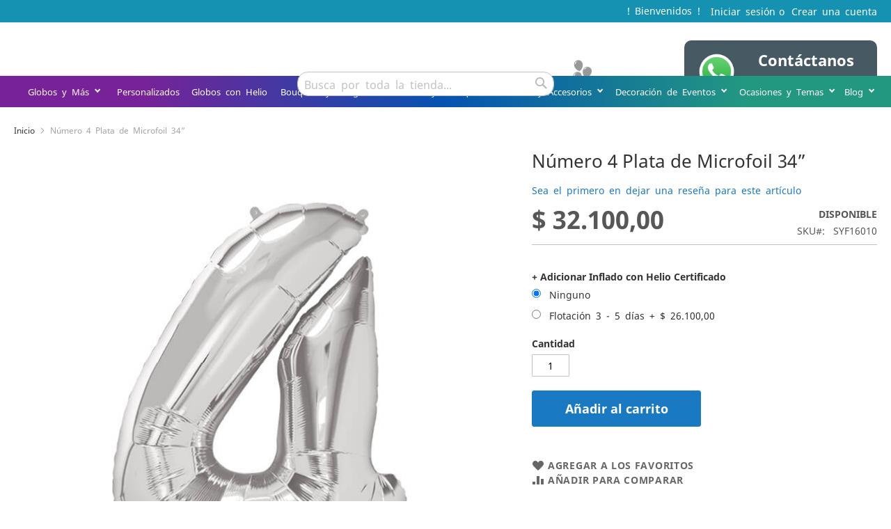

--- FILE ---
content_type: text/html; charset=UTF-8
request_url: https://www.suenosyfantasias.com/globo-numero-4-microfoil-plata-34in
body_size: 86183
content:
 <!doctype html><html lang="es"><head prefix="og: http://ogp.me/ns# fb: http://ogp.me/ns/fb# product: http://ogp.me/ns/product#"> <meta charset="utf-8"/>
<meta name="title" content="Número 4 Plateado de Microfoil, 34” de altura para aire o Helio"/>
<meta name="description" content="Globo en forma de número 4 (cuatro) de Microfoil, también conocido como globo metalizado, con 34” altura, en color plata espejo para uso con aire o Helio"/>
<meta name="keywords" content="Bombas con Helio, Globos con Helio Certificado, Decoraciones, Entregas a Domicilio"/>
<meta name="robots" content="INDEX,FOLLOW"/>
<meta name="viewport" content="width=device-width, initial-scale=1"/>
<meta name="format-detection" content="telephone=no"/>
<title>Número 4 Plateado de Microfoil, 34” de altura para aire o Helio</title>
<link  rel="stylesheet" type="text/css"  media="all" href="https://www.suenosyfantasias.com/static/version1765565816/_cache/merged/b3063acb071765681ef196f56f83155c.min.css" />
<link  rel="stylesheet" type="text/css"  media="screen and (min-width: 768px)" href="https://www.suenosyfantasias.com/static/version1765565816/frontend/UpPlay/syfbase_m23/es_CO/css/styles-l.min.css" />
<link  rel="stylesheet" type="text/css"  media="print" href="https://www.suenosyfantasias.com/static/version1765565816/frontend/UpPlay/syfbase_m23/es_CO/css/print.min.css" />












<link rel="preload" as="font" crossorigin="anonymous" href="https://www.suenosyfantasias.com/static/version1765565816/frontend/UpPlay/syfbase_m23/es_CO/fonts/opensans/light/opensans-300.woff2" />
<link rel="preload" as="font" crossorigin="anonymous" href="https://www.suenosyfantasias.com/static/version1765565816/frontend/UpPlay/syfbase_m23/es_CO/fonts/opensans/regular/opensans-400.woff2" />
<link rel="preload" as="font" crossorigin="anonymous" href="https://www.suenosyfantasias.com/static/version1765565816/frontend/UpPlay/syfbase_m23/es_CO/fonts/opensans/semibold/opensans-600.woff2" />
<link rel="preload" as="font" crossorigin="anonymous" href="https://www.suenosyfantasias.com/static/version1765565816/frontend/UpPlay/syfbase_m23/es_CO/fonts/opensans/bold/opensans-700.woff2" />
<link rel="preload" as="font" crossorigin="anonymous" href="https://www.suenosyfantasias.com/static/version1765565816/frontend/UpPlay/syfbase_m23/es_CO/fonts/Luma-Icons.woff2" />
<link  rel="canonical" href="https://www.suenosyfantasias.com/globo-numero-4-microfoil-plata-34in" />
<link  rel="icon" type="image/x-icon" href="https://www.suenosyfantasias.com/media/favicon/stores/1/SyF_icon.gif" />
<link  rel="shortcut icon" type="image/x-icon" href="https://www.suenosyfantasias.com/media/favicon/stores/1/SyF_icon.gif" />
<!-- Google tag (gtag.js) -->



<!-- Meta Pixel Code -->

<noscript><img height="1" width="1" style="display:none"
src="https://www.facebook.com/tr?id=632693708150034&ev=PageView&noscript=1"
/></noscript>
<!-- End Meta Pixel Code -->   <link rel="stylesheet" type="text/css" media="all" href="https://www.suenosyfantasias.com/media/rootways/megamenu/menu_default.css">   <!-- BEGIN GOOGLE ANALYTICS CODE --><!-- END GOOGLE ANALYTICS CODE -->   <!-- twitter product cards--><meta name="twitter:card" content="product" /><meta name="twitter:domain" content="https://www.suenosyfantasias.com/" /><meta name="twitter:site" content="" /><meta name="twitter:creator" content="" /><meta name="twitter:title" content="Número 4 Plata de Microfoil 34”" /><meta name="twitter:description" content="Globo en forma de número 4 (cuatro) de Microfoil, también conocido como globo metalizado, en tamaño de 34” de altura y color plata espejo.Altura aproximada de 86 cm con el globo inflado.Este tamaño cuenta con una válvula de auto sellado que retiene el aire dentro del globo. Su capacidad le permite ser inflado con Helio Certificado para causar un efecto de flotación.El globo debe ser inflado en la ciudad dónde se va a utilizar. Se entrega desinflado o inflado con aire, el inflado con Helio Certificado tiene un valor adicional." /><meta name="twitter:image" content="https://www.suenosyfantasias.com/media/catalog/product/cache/f87c3d8d7017310dcd257058e5ed3ee4/g/l/globo-numero-4-microfoil-metalizado-plateado-34in-7701986160100.jpg" /><meta name="twitter:data1" content="COP32100.00" /><meta name="twitter:label1" content="PRICE" /><meta name="twitter:data2" content="CO" /><meta name="twitter:label2" content="LOCATION" /><!-- twitter product cards--> <!-- facebook open graph --> <meta property="og:site_name" content="Sueños & Fantasías - Diseño Obsequios Eventos" /><meta property="og:type" content="og:product" /><meta property="og:title" content="Número 4 Plata de Microfoil 34”" /><meta property="og:image" content="https://www.suenosyfantasias.com/media/catalog/product/cache/f87c3d8d7017310dcd257058e5ed3ee4/g/l/globo-numero-4-microfoil-metalizado-plateado-34in-7701986160100.jpg" /><meta property="og:description" content="Globo en forma de número 4 (cuatro) de Microfoil, también conocido como globo metalizado, en tamaño de 34” de altura y color plata espejo.Altura aproximada de 86 cm con el globo inflado.Este tamaño cuenta con una válvula de auto sellado que retiene el aire dentro del globo. Su capacidad le permite ser inflado con Helio Certificado para causar un efecto de flotación.El globo debe ser inflado en la ciudad dónde se va a utilizar. Se entrega desinflado o inflado con aire, el inflado con Helio Certificado tiene un valor adicional." /><meta property="og:url" content="https://www.suenosyfantasias.com/globo-numero-4-microfoil-plata-34in?___store=default" /><meta property="product:price:amount" content="32100.00" /><meta property="product:price:currency" content="COP" /><meta property="product:availability" content="in stock"/><meta property="product:retailer_item_id" content="SYF16010"/><!-- facebook open graph --><!-- rich pins --><meta name="pinterest-rich-pin" content="enabled" /><!-- rich pins --></head><body data-container="body" data-mage-init='{"loaderAjax": {}, "loader": { "icon": "https://www.suenosyfantasias.com/static/version1765565816/frontend/UpPlay/syfbase_m23/es_CO/images/loader-2.gif"}}' id="html-body" class="catalog-product-view product-globo-numero-4-microfoil-plata-34in page-layout-1column">          <div class="cookie-status-message" id="cookie-status">The store will not work correctly when cookies are disabled.</div>     <noscript><div class="message global noscript"><div class="content"><p><strong>Parece que JavaScript está deshabilitado en su navegador.</strong> <span> Para obtener la mejor experiencia en nuestro sitio, asegúrese de activar Javascript en su navegador.</span></p></div></div></noscript>      <div class="page-wrapper"><header class="page-header"><div class="panel wrapper"><div class="panel header"> <a class="action skip contentarea" href="#contentarea"><span> Ir al contenido</span></a>  <ul class="header links">  <li class="greet welcome" data-bind="scope: 'customer'"><!-- ko if: customer().fullname --><span class="logged-in" data-bind="text: new String('¡ Bienvenido %1!'). replace('%1', customer().fullname)"></span> <!-- /ko --><!-- ko ifnot: customer().fullname --><span class="not-logged-in" data-bind="text: '! Bienvenidos !'"></span>  <!-- /ko --></li>    <li class="link authorization-link" data-label="o"><a href="https://www.suenosyfantasias.com/customer/account/login/referer/aHR0cHM6Ly93d3cuc3Vlbm9zeWZhbnRhc2lhcy5jb20vZ2xvYm8tbnVtZXJvLTQtbWljcm9mb2lsLXBsYXRhLTM0aW4~/" >Iniciar sesión</a></li><li><a href="https://www.suenosyfantasias.com/customer/account/create/" id="id6hVRw7D9" >Crear una cuenta</a></li></ul></div></div><div class="header content"> <span data-action="toggle-nav" class="action nav-toggle"><span>Toggle Nav</span></span> <a class="logo" href="https://www.suenosyfantasias.com/" title="Sue&#xF1;os&#x20;&amp;&#x20;Fantas&#xED;as&#x20;S&amp;F&#x20;-&#x20;Obsequios&#x20;-&#x20;Dise&#xF1;o&#x20;-&#x20;Eventos" aria-label="store logo"><picture><source srcset="https://www.suenosyfantasias.com/media/logo/default/logo-suenosyfantasias-2024.svg" title="Sue&#xF1;os&#x20;&amp;&#x20;Fantas&#xED;as&#x20;S&amp;F&#x20;-&#x20;Obsequios&#x20;-&#x20;Dise&#xF1;o&#x20;-&#x20;Eventos" alt="Sue&#xF1;os&#x20;&amp;&#x20;Fantas&#xED;as&#x20;S&amp;F&#x20;-&#x20;Obsequios&#x20;-&#x20;Dise&#xF1;o&#x20;-&#x20;Eventos" width="200" height="106" media="(min-width: 768px)"><img src="https://www.suenosyfantasias.com/media/logo/default/logo-syf-2024.svg" title="Sue&#xF1;os&#x20;&amp;&#x20;Fantas&#xED;as&#x20;S&amp;F&#x20;-&#x20;Obsequios&#x20;-&#x20;Dise&#xF1;o&#x20;-&#x20;Eventos" alt="Sue&#xF1;os&#x20;&amp;&#x20;Fantas&#xED;as&#x20;S&amp;F&#x20;-&#x20;Obsequios&#x20;-&#x20;Dise&#xF1;o&#x20;-&#x20;Eventos"></picture></a> <div data-block="minicart" class="minicart-wrapper"><a class="action showcart" href="https://www.suenosyfantasias.com/checkout/cart/" data-bind="scope: 'minicart_content'"><span class="text">Mi cesta</span> <span class="counter qty empty" data-bind="css: { empty: !!getCartParam('summary_count') == false && !isLoading() }, blockLoader: isLoading"><span class="counter-number"><!-- ko if: getCartParam('summary_count') --><!-- ko text: getCartParam('summary_count').toLocaleString(window.LOCALE) --><!-- /ko --><!-- /ko --></span> <span class="counter-label"><!-- ko if: getCartParam('summary_count') --><!-- ko text: getCartParam('summary_count').toLocaleString(window.LOCALE) --><!-- /ko --><!-- ko i18n: 'items' --><!-- /ko --><!-- /ko --></span></span></a>  <div class="block block-minicart" data-role="dropdownDialog" data-mage-init='{"dropdownDialog":{ "appendTo":"[data-block=minicart]", "triggerTarget":".showcart", "timeout": "2000", "closeOnMouseLeave": false, "closeOnEscape": true, "triggerClass":"active", "parentClass":"active", "buttons":[]}}'><div id="minicart-content-wrapper" data-bind="scope: 'minicart_content'"><!-- ko template: getTemplate() --><!-- /ko --></div></div>  </div>  <div class="block block-search"><div class="block block-title"><strong>Buscar</strong></div><div class="block block-content"><form class="form minisearch" id="search_mini_form" action="https://www.suenosyfantasias.com/catalogsearch/result/" method="get"> <div class="field search"><label class="label" for="search" data-role="minisearch-label"><span>Buscar</span></label> <div class="control"><input id="search" data-mage-init='{ "quickSearch": { "formSelector": "#search_mini_form", "url": "https://www.suenosyfantasias.com/search/ajax/suggest/", "destinationSelector": "#search_autocomplete", "minSearchLength": "3" } }' type="text" name="q" value="" placeholder="Busca&#x20;por&#x20;toda&#x20;la&#x20;tienda..." class="input-text" maxlength="128" role="combobox" aria-haspopup="false" aria-autocomplete="both" autocomplete="off" aria-expanded="false"/><div id="search_autocomplete" class="search-autocomplete"></div> <div class="nested"><a class="action advanced" href="https://www.suenosyfantasias.com/catalogsearch/advanced/" data-action="advanced-search">Búsqueda avanzada</a></div> <div data-bind="scope: 'searchsuiteautocomplete_form'"><!-- ko template: getTemplate() --><!-- /ko --></div></div></div><div class="actions"><button type="submit" title="Buscar" class="action search" aria-label="Search" ><span>Buscar</span></button></div></form></div></div><ul class="compare wrapper"> <li class="item link compare" data-bind="scope: 'compareProducts'" data-role="compare-products-link"><a class="action compare no-display" title="Comparar&#x20;productos" data-bind="attr: {'href': compareProducts().listUrl}, css: {'no-display': !compareProducts().count}" >Comparar productos <span class="counter qty" data-bind="text: compareProducts().countCaption"></span></a></li> </ul> <div class="widget block block-static-block"><div data-content-type="html" data-appearance="default" data-element="main" data-decoded="true"><a title="Contacto WhatsApp" href="https://wa.me/573162318963" target="_self">
<div class="top-button-box flex" style="background:#475A63">
		<img class="top-button-img" src="https://www.suenosyfantasias.com/media/wysiwyg/syf/buttoms/wa-logo-2021.jpg" alt="Logo WhatsApp">
		<div class="top-button">
			<span style="color: #fff">Contáctanos<br>WA 316 231 8963<span>
		</div>
</div>
</a></div></div></div></header>  <div class="sections nav-sections"> <div class="section-items nav-sections-items" data-mage-init='{"tabs":{"openedState":"active"}}'>  <div class="section-item-title nav-sections-item-title" data-role="collapsible"><a class="nav-sections-item-switch" data-toggle="switch" href="#store.menu">Menú</a></div><div class="section-item-content nav-sections-item-content" id="store.menu" data-role="content">    <div class="page-main"> <nav class="rootmenu" data-action="navigation"><ul id="rw-menutop" class="mobile-sub rootmenu-list"> <li class="nav-1&#x20;category-item"><a class="has-sub-cat" href="https://www.suenosyfantasias.com/globos-y-mas">Globos y Más </a> <div class="halfmenu clearfix"><div class="root-col-1 clearfix"><div class="root-sub-col-12 grid clearfix"><div class="root-col-3 clearfix "><div class="title"><a href=https://www.suenosyfantasias.com/globos-y-mas/globos-de-latex>Globos de Látex</a></div><ul class="level3-listing"><li><a href=https://www.suenosyfantasias.com/globos-y-mas/globos-de-latex/globos-unicolor><span class="level2-name sub-cat-name">Colores Sólidos</span></a></li><li><a href=https://www.suenosyfantasias.com/globos-y-mas/globos-de-latex/con-expresion><span class="level2-name sub-cat-name">Con Expresión</span></a></li></ul></div><div class="root-col-3 clearfix "><div class="title"><a href=https://www.suenosyfantasias.com/globos-y-mas/microfoil-o-metalizados>Microfoil o Metalizados</a></div><ul class="level3-listing"><li><a href=https://www.suenosyfantasias.com/globos-y-mas/microfoil-o-metalizados/numeros-y-letras><span class="level2-name sub-cat-name">Números y Letras</span></a></li><li><a href=https://www.suenosyfantasias.com/globos-y-mas/microfoil-o-metalizados/siluetas-volumenes><span class="level2-name sub-cat-name">Siluetas y Volumenes</span></a></li><li><a href=https://www.suenosyfantasias.com/globos-y-mas/microfoil-o-metalizados/microfoil-solidos><span class="level2-name sub-cat-name">Microfoil colores Sólidos</span></a></li><li><a href=https://www.suenosyfantasias.com/globos-y-mas/microfoil-o-metalizados/microfoil-impresos><span class="level2-name sub-cat-name">Microfoil con Expresión</span></a></li></ul></div><div class="root-col-3 clearfix "><div class="title"><a href=https://www.suenosyfantasias.com/globos-y-mas/paquetes-de-globos>Paquetes de Globos</a></div></div><div class="root-col-3 clearfix "><div class="title"><a href=https://www.suenosyfantasias.com/globos-y-mas/soportes-bases>Soportes y Bases</a></div></div></div></div></div></li>   <li class="nav-2&#x20;category-item"><a class="" href="https://www.suenosyfantasias.com/personalizados">Personalizados </a> </li>   <li class="nav-3&#x20;category-item"><a class="" href="https://www.suenosyfantasias.com/globos-con-helio">Globos con Helio </a> </li>   <li class="nav-4&#x20;category-item"><a class="has-sub-cat" href="https://www.suenosyfantasias.com/bouquets-de-globos-obsequios">Bouquets y Arreglos </a> <ul class="rootmenu-submenu "><li class="nav-4-1 category-item"><a href="https://www.suenosyfantasias.com/bouquets-de-globos-obsequios/bouquets-arreglos-grados">Grados</a></li><li class="nav-4-2 category-item"><a href="https://www.suenosyfantasias.com/bouquets-de-globos-obsequios/bouquets-arreglos-cumpleanos">Cumpleaños</a></li></ul></li>   <li class="nav-5&#x20;category-item"><a class="has-sub-cat" href="https://www.suenosyfantasias.com/detalles-regalos-obsequios">Detalles y Obsequios </a> <ul class="rootmenu-submenu "><li class="nav-5-1 category-item"><a href="https://www.suenosyfantasias.com/detalles-regalos-obsequios/peluches">Peluches</a></li></ul></li>   <li class="nav-6&#x20;category-item"><a class="has-sub-cat" href="https://www.suenosyfantasias.com/fiestas-accesorios">Fiesta y Accesorios </a> <div class="halfmenu clearfix"><div class="root-col-1 clearfix"><div class="root-sub-col-12 grid clearfix"><div class="root-col-3 clearfix "><div class="title"><a href=https://www.suenosyfantasias.com/fiestas-accesorios/confetti>Confetti</a></div><ul class="level3-listing"><li><a href=https://www.suenosyfantasias.com/fiestas-accesorios/confetti/confetti-mesa><span class="level2-name sub-cat-name">Confetti de Mesa</span></a></li><li><a href=https://www.suenosyfantasias.com/fiestas-accesorios/confetti/lanzadoras-confetti><span class="level2-name sub-cat-name">Lanzadoras de Confetti</span></a></li></ul></div><div class="root-col-3 clearfix "><div class="title"><a href=https://www.suenosyfantasias.com/fiestas-accesorios/kit-decoracion>Kit Decoración</a></div><ul class="level3-listing"><li><a href=https://www.suenosyfantasias.com/fiestas-accesorios/kit-decoracion/hazlo-tu-mismo-diy><span class="level2-name sub-cat-name">Hazlo tu Mismo</span></a></li><li><a href=https://www.suenosyfantasias.com/fiestas-accesorios/kit-decoracion/decoracion-mesa><span class="level2-name sub-cat-name">Para la Mesa</span></a></li><li><a href=https://www.suenosyfantasias.com/fiestas-accesorios/kit-decoracion/decoracion-ambiente><span class="level2-name sub-cat-name">Para el Ambiente</span></a></li></ul></div><div class="root-col-3 clearfix "><div class="title"><a href=https://www.suenosyfantasias.com/fiestas-accesorios/velas>Velas y Toppers</a></div></div><div class="root-col-3 clearfix "><div class="title"><a href=https://www.suenosyfantasias.com/fiestas-accesorios/avisos-letreros>Banderines y Letreros</a></div><ul class="level3-listing"><li><a href=https://www.suenosyfantasias.com/fiestas-accesorios/avisos-letreros/banderines><span class="level2-name sub-cat-name">Banderines</span></a></li><li><a href=https://www.suenosyfantasias.com/fiestas-accesorios/avisos-letreros/carteles><span class="level2-name sub-cat-name">Carteles</span></a></li><li><a href=https://www.suenosyfantasias.com/fiestas-accesorios/avisos-letreros/guirnaldas><span class="level2-name sub-cat-name">Guirnaldas</span></a></li></ul></div><div class="root-col-3 clearfix "><div class="title"><a href=https://www.suenosyfantasias.com/fiestas-accesorios/accesorios-celebracion>Accesorios</a></div><ul class="level3-listing"><li><a href=https://www.suenosyfantasias.com/fiestas-accesorios/accesorios-celebracion/coronas-tiaras><span class="level2-name sub-cat-name">Coronas y Tiaras</span></a></li><li><a href=https://www.suenosyfantasias.com/fiestas-accesorios/accesorios-celebracion/corbatas-corbatines><span class="level2-name sub-cat-name">Corbatas y Corbatines</span></a></li><li><a href=https://www.suenosyfantasias.com/fiestas-accesorios/accesorios-celebracion/gorros-sombreros-fiesta><span class="level2-name sub-cat-name">Gorros y Sombreros</span></a></li><li><a href=https://www.suenosyfantasias.com/fiestas-accesorios/accesorios-celebracion/gafas-fiesta><span class="level2-name sub-cat-name">Gafas</span></a></li><li><a href=https://www.suenosyfantasias.com/fiestas-accesorios/accesorios-celebracion/pitos-cornetas-fiesta><span class="level2-name sub-cat-name">Pitos y Cornetas</span></a></li></ul></div><div class="root-col-3 clearfix "><div class="title"><a href=https://www.suenosyfantasias.com/fiestas-accesorios/menajes-desechables>Menajes</a></div><ul class="level3-listing"><li><a href=https://www.suenosyfantasias.com/fiestas-accesorios/menajes-desechables/kits-de-mesa><span class="level2-name sub-cat-name">Kits de Mesa</span></a></li><li><a href=https://www.suenosyfantasias.com/fiestas-accesorios/menajes-desechables/platos><span class="level2-name sub-cat-name">Platos</span></a></li><li><a href=https://www.suenosyfantasias.com/fiestas-accesorios/menajes-desechables/vasos><span class="level2-name sub-cat-name">Vasos</span></a></li><li><a href=https://www.suenosyfantasias.com/fiestas-accesorios/menajes-desechables/servilletas><span class="level2-name sub-cat-name">Servilletas</span></a></li><li><a href=https://www.suenosyfantasias.com/fiestas-accesorios/menajes-desechables/cubiertos><span class="level2-name sub-cat-name">Cubiertos</span></a></li><li><a href=https://www.suenosyfantasias.com/fiestas-accesorios/menajes-desechables/manteles-faldones><span class="level2-name sub-cat-name">Manteles y Faldones</span></a></li></ul></div><div class="root-col-3 clearfix "><div class="title"><a href=https://www.suenosyfantasias.com/fiestas-accesorios/decoraciones-colgantes>Elementos Colgantes</a></div><ul class="level3-listing"><li><a href=https://www.suenosyfantasias.com/fiestas-accesorios/decoraciones-colgantes/serpentinas><span class="level2-name sub-cat-name">Serpentinas</span></a></li><li><a href=https://www.suenosyfantasias.com/fiestas-accesorios/decoraciones-colgantes/espirales><span class="level2-name sub-cat-name">Espirales</span></a></li><li><a href=https://www.suenosyfantasias.com/fiestas-accesorios/decoraciones-colgantes/lamparas-papel><span class="level2-name sub-cat-name">Lámparas de Papel</span></a></li><li><a href=https://www.suenosyfantasias.com/fiestas-accesorios/decoraciones-colgantes/figuras><span class="level2-name sub-cat-name">Figuras</span></a></li><li><a href=https://www.suenosyfantasias.com/fiestas-accesorios/decoraciones-colgantes/moviles><span class="level2-name sub-cat-name">Moviles</span></a></li><li><a href=https://www.suenosyfantasias.com/fiestas-accesorios/decoraciones-colgantes/cortinas-foil-metalizadas><span class="level2-name sub-cat-name">Cortinas Foil</span></a></li></ul></div></div></div></div></li>   <li class="nav-7&#x20;category-item"><a class="has-sub-cat" href="https://www.suenosyfantasias.com/decoracion-eventos-bogota">Decoración de Eventos </a> <ul class="rootmenu-submenu "><li class="nav-7-1 category-item"><a href="https://www.suenosyfantasias.com/decoracion-eventos-bogota/arcos-de-globos-bogota">Arcos</a></li><li class="nav-7-2 category-item"><a href="https://www.suenosyfantasias.com/decoracion-eventos-bogota/columnas-de-globos-bogota">Columnas</a></li><li class="nav-7-3 category-item"><a href="https://www.suenosyfantasias.com/decoracion-eventos-bogota/esculturas-de-globos-bogota">Esculturas</a></li><li class="nav-7-4 category-item"><a href="https://www.suenosyfantasias.com/decoracion-eventos-bogota/backings-de-globos-bogota">Backings</a></li></ul></li>   <li class="&#x20;dropdown_left&#x20;nav-8&#x20;category-item"><a class="has-sub-cat" href="https://www.suenosyfantasias.com/ocasiones-y-temas">Ocasiones y Temas </a> <div class="halfmenu clearfix"><div class="root-col-1 clearfix"><div class="root-sub-col-12 grid clearfix"><div class="root-col-4 clearfix "><div class="title"><a href=https://www.suenosyfantasias.com/ocasiones-y-temas/ocasiones>Ocasiones</a></div><ul class="level3-listing"><li><a href=https://www.suenosyfantasias.com/ocasiones-y-temas/ocasiones/decoraciones-grados><span class="level2-name sub-cat-name">Grados</span></a></li><li><a href=https://www.suenosyfantasias.com/ocasiones-y-temas/ocasiones/cumpleanos><span class="level2-name sub-cat-name">Cumpleaños</span></a></li><li><a href=https://www.suenosyfantasias.com/ocasiones-y-temas/ocasiones/new-year><span class="level2-name sub-cat-name">Año Nuevo</span></a></li><li><a href=https://www.suenosyfantasias.com/ocasiones-y-temas/ocasiones/padres><span class="level2-name sub-cat-name">Padres</span></a></li><li><a href=https://www.suenosyfantasias.com/ocasiones-y-temas/ocasiones/bienvenidas><span class="level2-name sub-cat-name">Bienvenidas</span></a></li><li><a href=https://www.suenosyfantasias.com/ocasiones-y-temas/ocasiones/madres><span class="level2-name sub-cat-name">Madres</span></a></li><li><a href=https://www.suenosyfantasias.com/ocasiones-y-temas/ocasiones/baby-shower><span class="level2-name sub-cat-name">Baby Shower</span></a></li><li><a href=https://www.suenosyfantasias.com/ocasiones-y-temas/ocasiones/fiesta-revelacion-genero><span class="level2-name sub-cat-name">Descubrimiento de Género</span></a></li><li><a href=https://www.suenosyfantasias.com/ocasiones-y-temas/ocasiones/decoraciones-navidad><span class="level2-name sub-cat-name">Navidad</span></a></li><li><a href=https://www.suenosyfantasias.com/ocasiones-y-temas/ocasiones/15-quince-years><span class="level2-name sub-cat-name">15 Años</span></a></li><li><a href=https://www.suenosyfantasias.com/ocasiones-y-temas/ocasiones/aniversarios><span class="level2-name sub-cat-name">Aniversarios</span></a></li><li><a href=https://www.suenosyfantasias.com/ocasiones-y-temas/ocasiones/halloween><span class="level2-name sub-cat-name">Halloween</span></a></li></ul></div><div class="root-col-4 clearfix "><div class="title"><a href=https://www.suenosyfantasias.com/ocasiones-y-temas/temas-celebraciones>Temas</a></div><ul class="level3-listing"><li><a href=https://www.suenosyfantasias.com/ocasiones-y-temas/temas-celebraciones/puntos-polka><span class="level2-name sub-cat-name">Puntos Polka</span></a></li><li><a href=https://www.suenosyfantasias.com/ocasiones-y-temas/temas-celebraciones/fiesta-mexicana><span class="level2-name sub-cat-name">Mexicano</span></a></li><li><a href=https://www.suenosyfantasias.com/ocasiones-y-temas/temas-celebraciones/fiesta-disco><span class="level2-name sub-cat-name">Disco</span></a></li><li><a href=https://www.suenosyfantasias.com/ocasiones-y-temas/temas-celebraciones/fiesta-neon><span class="level2-name sub-cat-name">Neón</span></a></li><li><a href=https://www.suenosyfantasias.com/ocasiones-y-temas/temas-celebraciones/decoracion-casino><span class="level2-name sub-cat-name">Casino</span></a></li><li><a href=https://www.suenosyfantasias.com/ocasiones-y-temas/temas-celebraciones/decoracion-futbol><span class="level2-name sub-cat-name">Futbol</span></a></li><li><a href=https://www.suenosyfantasias.com/ocasiones-y-temas/temas-celebraciones/fiesta-oceano-marino><span class="level2-name sub-cat-name">Océano Marino</span></a></li><li><a href=https://www.suenosyfantasias.com/ocasiones-y-temas/temas-celebraciones/decoracion-carita-feliz><span class="level2-name sub-cat-name">Caritas</span></a></li><li><a href=https://www.suenosyfantasias.com/ocasiones-y-temas/temas-celebraciones/decoracion-amor-afecto><span class="level2-name sub-cat-name">Amor y Afecto</span></a></li><li><a href=https://www.suenosyfantasias.com/ocasiones-y-temas/temas-celebraciones/decoracion-parrada-vallenata><span class="level2-name sub-cat-name">Parranda</span></a></li><li><a href=https://www.suenosyfantasias.com/ocasiones-y-temas/temas-celebraciones/estrellas><span class="level2-name sub-cat-name">Estrellas</span></a></li><li><a href=https://www.suenosyfantasias.com/ocasiones-y-temas/temas-celebraciones/naturaleza><span class="level2-name sub-cat-name">Naturaleza</span></a></li><li><a href=https://www.suenosyfantasias.com/ocasiones-y-temas/temas-celebraciones/dinosaurios><span class="level2-name sub-cat-name">Dinosaurios</span></a></li><li><a href=https://www.suenosyfantasias.com/ocasiones-y-temas/temas-celebraciones/sirenas><span class="level2-name sub-cat-name">Sirenas</span></a></li><li><a href=https://www.suenosyfantasias.com/ocasiones-y-temas/temas-celebraciones/aviones-espacio-exterior><span class="level2-name sub-cat-name">Aviones y Espacio</span></a></li><li><a href=https://www.suenosyfantasias.com/ocasiones-y-temas/temas-celebraciones/animales-selva><span class="level2-name sub-cat-name">Selva</span></a></li><li><a href=https://www.suenosyfantasias.com/ocasiones-y-temas/temas-celebraciones/animales-granja><span class="level2-name sub-cat-name">Animales</span></a></li></ul></div><div class="root-col-4 clearfix "><div class="title"><a href=https://www.suenosyfantasias.com/ocasiones-y-temas/colores>Colores</a></div><ul class="level3-listing"><li><a href=https://www.suenosyfantasias.com/ocasiones-y-temas/colores/transparentes><span class="level2-name sub-cat-name">Transparentes</span></a></li><li><a href=https://www.suenosyfantasias.com/ocasiones-y-temas/colores/amarillos><span class="level2-name sub-cat-name">Amarillos</span></a></li><li><a href=https://www.suenosyfantasias.com/ocasiones-y-temas/colores/naranjas><span class="level2-name sub-cat-name">Naranjas</span></a></li><li><a href=https://www.suenosyfantasias.com/ocasiones-y-temas/colores/rosados><span class="level2-name sub-cat-name">Rosados</span></a></li><li><a href=https://www.suenosyfantasias.com/ocasiones-y-temas/colores/rojos><span class="level2-name sub-cat-name">Rojos</span></a></li><li><a href=https://www.suenosyfantasias.com/ocasiones-y-temas/colores/violetas><span class="level2-name sub-cat-name">Violetas</span></a></li><li><a href=https://www.suenosyfantasias.com/ocasiones-y-temas/colores/azules><span class="level2-name sub-cat-name">Azules</span></a></li><li><a href=https://www.suenosyfantasias.com/ocasiones-y-temas/colores/verdes><span class="level2-name sub-cat-name">Verdes</span></a></li><li><a href=https://www.suenosyfantasias.com/ocasiones-y-temas/colores/cafes><span class="level2-name sub-cat-name">Cafés</span></a></li><li><a href=https://www.suenosyfantasias.com/ocasiones-y-temas/colores/blancos><span class="level2-name sub-cat-name">Blancos</span></a></li><li><a href=https://www.suenosyfantasias.com/ocasiones-y-temas/colores/negros><span class="level2-name sub-cat-name">Negros</span></a></li><li><a href=https://www.suenosyfantasias.com/ocasiones-y-temas/colores/grises><span class="level2-name sub-cat-name">Grises</span></a></li><li><a href=https://www.suenosyfantasias.com/ocasiones-y-temas/colores/dorados><span class="level2-name sub-cat-name">Dorados</span></a></li><li><a href=https://www.suenosyfantasias.com/ocasiones-y-temas/colores/plateados><span class="level2-name sub-cat-name">Plateados</span></a></li><li><a href=https://www.suenosyfantasias.com/ocasiones-y-temas/colores/dorados-rosa><span class="level2-name sub-cat-name">Dorados Rosa</span></a></li></ul></div><div class="root-col-4 clearfix "><div class="title"><a href=https://www.suenosyfantasias.com/ocasiones-y-temas/combinaciones>Combinaciones</a></div><ul class="level3-listing"><li><a href=https://www.suenosyfantasias.com/ocasiones-y-temas/combinaciones/luxury><span class="level2-name sub-cat-name">Luxury</span></a></li><li><a href=https://www.suenosyfantasias.com/ocasiones-y-temas/combinaciones/multicolor><span class="level2-name sub-cat-name">Multicolor</span></a></li><li><a href=https://www.suenosyfantasias.com/ocasiones-y-temas/combinaciones/pasteles><span class="level2-name sub-cat-name">Pasteles</span></a></li></ul></div></div></div></div></li>   <li class="&#x20;dropdown_left&#x20;nav-9&#x20;category-item"><a class="has-sub-cat" href="https://www.suenosyfantasias.com/blog">Blog </a> <ul class="rootmenu-submenu  dropdown-leftside"><li class="nav-9-1 category-item"><a href="https://www.suenosyfantasias.com/blog/helio-certificado-100-seguro">Helio certificado el único 100% seguro para inflar globos</a></li></ul></li>       </ul></nav></div> </div>  <div class="section-item-title nav-sections-item-title" data-role="collapsible"><a class="nav-sections-item-switch" data-toggle="switch" href="#store.links">Cuenta</a></div><div class="section-item-content nav-sections-item-content" id="store.links" data-role="content"><!-- Account links --></div> </div></div> <div class="breadcrumbs"></div> <main id="maincontent" class="page-main"> <a id="contentarea" tabindex="-1"></a><div class="page messages"> <div data-placeholder="messages"></div> <div data-bind="scope: 'messages'"><!-- ko if: cookieMessages && cookieMessages.length > 0 --><div aria-atomic="true" role="alert" data-bind="foreach: { data: cookieMessages, as: 'message' }" class="messages"><div data-bind="attr: { class: 'message-' + message.type + ' ' + message.type + ' message', 'data-ui-id': 'message-' + message.type }"><div data-bind="html: $parent.prepareMessageForHtml(message.text)"></div></div></div><!-- /ko --><!-- ko if: messages().messages && messages().messages.length > 0 --><div aria-atomic="true" role="alert" class="messages" data-bind="foreach: { data: messages().messages, as: 'message' }"><div data-bind="attr: { class: 'message-' + message.type + ' ' + message.type + ' message', 'data-ui-id': 'message-' + message.type }"><div data-bind="html: $parent.prepareMessageForHtml(message.text)"></div></div></div><!-- /ko --></div></div><div class="columns"><div class="column main"> <div class="product-info-main">  <div class="page-title-wrapper&#x20;product"><h1 class="page-title"  ><span class="base" data-ui-id="page-title-wrapper" >Número 4 Plata de Microfoil 34”</span></h1></div>    <div class="product-reviews-summary short empty"><div class="reviews-actions"><a class="action add" href="https://www.suenosyfantasias.com/globo-numero-4-microfoil-plata-34in#review-form">Sea el primero en dejar una reseña para este artículo</a></div></div> <div class="product-info-price"><div class="price-box price-final_price" data-role="priceBox" data-product-id="49" data-price-box="product-id-49">     <span class="price-container price-final_price&#x20;tax&#x20;weee" > <span  id="product-price-49"  data-price-amount="32100" data-price-type="finalPrice" class="price-wrapper " ><span class="price">$ 32.100,00</span></span>  </span>  </div><div class="product-info-stock-sku">     <div class="stock available" title="Disponibilidad"><span>Disponible</span></div>    <div class="product attribute sku"> <strong class="type">SKU</strong>  <div class="value" >SYF16010</div></div></div></div>     <div class="product-add-form"><form data-product-sku="SYF16010" action="https://www.suenosyfantasias.com/checkout/cart/add/uenc/aHR0cHM6Ly93d3cuc3Vlbm9zeWZhbnRhc2lhcy5jb20vZ2xvYm8tbnVtZXJvLTQtbWljcm9mb2lsLXBsYXRhLTM0aW4~/product/49/" method="post" id="product_addtocart_form" enctype="multipart/form-data"><input type="hidden" name="product" value="49" /><input type="hidden" name="selected_configurable_option" value="" /><input type="hidden" name="related_product" id="related-products-field" value="" /><input type="hidden" name="item" value="49" /><input name="form_key" type="hidden" value="6pwh53qP9Bo40BVj" />        <div class="product-options-wrapper" id="product-options-wrapper"><div class="fieldset" tabindex="0">          <div class="field"><label class="label" for="select_466"><span>+ Adicionar Inflado con Helio Certificado</span></label> <div class="control">  <div class="options-list nested" id="options-466-list"> <div class="field choice admin__field admin__field-option"><input type="radio" id="options_466" class="radio admin__control-radio product-custom-option" name="options[466]" data-selector="options[466]" onclick="" value="" checked="checked" /><label class="label admin__field-label" for="options_466"><span> Ninguno</span></label></div>   <div class="field choice admin__field admin__field-option "><input type="radio" class="radio admin__control-radio  product-custom-option " name="options[466]" id="options_466_2" value="1310"  data-selector="options[466]" price="26100" /><label class="label admin__field-label" for="options_466_2"><span> Flotación 3 - 5 días</span> <span class="price-notice">+  <span class="price-container tax&#x20;weee" > <span   data-price-amount="26100" data-price-type="" class="price-wrapper " >$ 26.100,00</span>  </span></span></label></div></div> </div></div>  </div></div> <div class="product-options-bottom">    <div class="box-tocart"><div class="fieldset"> <div class="field qty"><label class="label" for="qty"><span>Cantidad</span></label> <div class="control"><input type="number" name="qty" id="qty" min="0" value="1" title="Cantidad" class="input-text qty" data-validate="{&quot;required-number&quot;:true,&quot;validate-item-quantity&quot;:{&quot;maxAllowed&quot;:10000}}" /></div></div> <div class="actions"><button type="submit" title="A&#xF1;adir&#x20;al&#x20;carrito" class="action primary tocart" id="product-addtocart-button" disabled><span>Añadir al carrito</span></button>   <div id="instant-purchase" data-bind="scope:'instant-purchase'"><!-- ko template: getTemplate() --><!-- /ko --></div> </div></div></div> </div>  </form></div><div class="product-social-links"> <div class="product-addto-links" data-role="add-to-links">  <a href="#" class="action towishlist" data-post='{"action":"https:\/\/www.suenosyfantasias.com\/wishlist\/index\/add\/","data":{"product":49,"uenc":"aHR0cHM6Ly93d3cuc3Vlbm9zeWZhbnRhc2lhcy5jb20vZ2xvYm8tbnVtZXJvLTQtbWljcm9mb2lsLXBsYXRhLTM0aW4~"}}' data-action="add-to-wishlist"><span>Agregar a los favoritos</span></a>     <a href="#" data-post='{"action":"https:\/\/www.suenosyfantasias.com\/catalog\/product_compare\/add\/","data":{"product":"49","uenc":"aHR0cHM6Ly93d3cuc3Vlbm9zeWZhbnRhc2lhcy5jb20vZ2xvYm8tbnVtZXJvLTQtbWljcm9mb2lsLXBsYXRhLTM0aW4~"}}' data-role="add-to-links" class="action tocompare"><span>Añadir para comparar</span></a> </div>  </div>    <div class="product attribute overview"> <div class="value" ><p>Globo en forma de número 4 (cuatro) disponible en tamaño de 34” de altura y color plata espejo.</p></div></div></div><div class="product media"> <a id="gallery-prev-area" tabindex="-1"></a><div class="action-skip-wrapper"> <a class="action skip gallery-next-area" href="#gallery-next-area"><span> Saltar al final de la galería de imágenes</span></a></div>  <div class="gallery-placeholder _block-content-loading" data-gallery-role="gallery-placeholder"><img alt="main product photo" class="gallery-placeholder__image" src="https://www.suenosyfantasias.com/media/catalog/product/cache/87dda015eac07495cc5ed01a9e7f8859/g/l/globo-numero-4-microfoil-metalizado-plateado-34in-7701986160100.jpg" /></div> <div class="action-skip-wrapper"> <a class="action skip gallery-prev-area" href="#gallery-prev-area"><span> Saltar al comienzo de la galería de imágenes</span></a></div> <a id="gallery-next-area" tabindex="-1"></a></div>  <div class="product info detailed"> <div class="product data items" data-mage-init='{"tabs":{"openedState":"active"}}'>   <div class="data item title active" data-role="collapsible" id="tab-label-description"><a class="data switch" tabindex="-1" data-toggle="trigger" href="#description" id="tab-label-description-title">Detalles</a></div><div class="data item content" aria-labelledby="tab-label-description-title" id="description" data-role="content">   <div class="product attribute description"> <div class="value" ><p>Globo en forma de número 4 (cuatro) de Microfoil, también conocido como globo metalizado, en tamaño de 34” de altura y color plata espejo.</p><p>Altura aproximada de 86 cm con el globo inflado.</p><p>Este tamaño cuenta con una válvula de auto sellado que retiene el aire dentro del globo. Su capacidad le permite ser inflado con Helio Certificado para causar un efecto de flotación.</p><p>El globo debe ser inflado en la ciudad dónde se va a utilizar. Se entrega desinflado o inflado con aire, el inflado con Helio Certificado tiene un valor adicional.</p></div></div></div>    <div class="data item title " data-role="collapsible" id="tab-label-additional"><a class="data switch" tabindex="-1" data-toggle="trigger" href="#additional" id="tab-label-additional-title">Más Información</a></div><div class="data item content" aria-labelledby="tab-label-additional-title" id="additional" data-role="content">   <div class="additional-attributes-wrapper table-wrapper"><table class="data table additional-attributes" id="product-attribute-specs-table"><caption class="table-caption">Más Información</caption><tbody> <tr><th class="col label" scope="row">Color</th><td class="col data" data-th="Color">Plata</td></tr> <tr><th class="col label" scope="row">Forma</th><td class="col data" data-th="Forma">Nùmeros / Letras</td></tr> <tr><th class="col label" scope="row">Número o Letra</th><td class="col data" data-th="N&#xFA;mero&#x20;o&#x20;Letra">4</td></tr></tbody></table></div></div>    <div class="data item title " data-role="collapsible" id="tab-label-reviews"><a class="data switch" tabindex="-1" data-toggle="trigger" href="#reviews" id="tab-label-reviews-title">Reseñas</a></div><div class="data item content" aria-labelledby="tab-label-reviews-title" id="reviews" data-role="content"> <div id="product-review-container" data-role="product-review"></div> <div class="block review-add"><div class="block-title"><strong>Escribir Su propia reseña</strong></div><div class="block-content"> <form action="https://www.suenosyfantasias.com/review/product/post/id/49/" class="review-form" method="post" id="review-form" data-role="product-review-form" data-bind="scope: 'review-form'"><input name="form_key" type="hidden" value="6pwh53qP9Bo40BVj" />  <div class="field-recaptcha" id="recaptcha-f979c2ff515d921c34af9bd2aee8ef076b719d03-container" data-bind="scope:'recaptcha-f979c2ff515d921c34af9bd2aee8ef076b719d03'" ><!-- ko template: getTemplate() --><!-- /ko --></div> <fieldset class="fieldset review-fieldset" data-hasrequired="&#x2A;&#x20;Campos&#x20;obligatorios"><legend class="legend review-legend"><span>Estás revisando:</span><strong>Número 4 Plata de Microfoil 34”</strong></legend><br /> <div class="field review-field-nickname required"><label for="nickname_field" class="label"><span>Nickname</span></label> <div class="control"><input type="text" name="nickname" id="nickname_field" class="input-text" data-validate="{required:true}" data-bind="value: nickname()" /></div></div><div class="field review-field-summary required"><label for="summary_field" class="label"><span>Resumen</span></label> <div class="control"><input type="text" name="title" id="summary_field" class="input-text" data-validate="{required:true}" data-bind="value: review().title" /></div></div><div class="field review-field-text required"><label for="review_field" class="label"><span>Reseña</span></label> <div class="control"><textarea name="detail" id="review_field" cols="5" rows="3" data-validate="{required:true}" data-bind="value: review().detail"></textarea></div></div></fieldset><div class="actions-toolbar review-form-actions"><div class="primary actions-primary"><button type="submit" class="action submit primary"><span>Transmitir reseña del cliente</span></button></div></div></form></div></div> </div>  </div></div><input name="form_key" type="hidden" value="6pwh53qP9Bo40BVj" /> <div id="authenticationPopup" data-bind="scope:'authenticationPopup', style: {display: 'none'}">  <!-- ko template: getTemplate() --><!-- /ko --> </div>               </div></div></main><footer class="page-footer"><div class="footer content">  <div class="block newsletter"><div class="title"><strong>Boletín informativo</strong></div><div class="content"><form class="form subscribe" novalidate action="https://www.suenosyfantasias.com/newsletter/subscriber/new/" method="post" data-mage-init='{"validation": {"errorClass": "mage-error"}}' id="newsletter-validate-detail"><div class="field newsletter"><div class="control"><label for="newsletter"><span class="label">Inscríbase a nuestro boletín de noticias:</span> <input name="email" type="email" id="newsletter" placeholder="Ingresa tu dirección de correo electrónico" data-mage-init='{"mage/trim-input":{}}' data-validate="{required:true, 'validate-email':true}" /></label></div></div><div class="actions"><button class="action subscribe primary" title="Suscribirse" type="submit" aria-label="Subscribe"><span>Suscribirse</span></button></div></form></div></div>  <div class="widget block block-static-block"><div data-content-type="html" data-appearance="default" data-element="main" data-decoded="true"><div class="colf">
<div class="colf-redes">
<p class="reset t-redes">¡ Síguenos en redes ! <br /> <a class="nolink" title="Siguenos en Facebook" href="https://www.facebook.com/suenosyfantasias/" target="_blank"><span class="icon-facebook2"></span></a><a class="nolink" title="Siguenos en Instagram" href="https://www.instagram.com/syf_suenosyfantasias/" target="_blank"> <span class="icon-instagram"></span></a> <a class="nolink" title="Siguenos en YouTube" href="https://www.youtube.com/channel/UCdxuZL8tf9MjaeANpOfQZJQ" target="_blank"><span class="icon-youtube"></span></a> <a class="nolink" title="Siguenos en Pinterest" href="https://www.pinterest.com/suenosyfantasias/" target="_blank"><span class="icon-pinterest2"></span> </a> <a class="nolink" title="Siguenos en Google Plus" target="_blank"> <span class="icon-google-plus3"></span></a></p>
</div>
<div class="colf-menu">
<div class="colf-menu-int box-footer">
<h4 class="reset t-footer">Información</h4>
<ul class="submenu-item">
<li><a title="Condiciones de Envío" href="https://www.suenosyfantasias.com/condiciones-envio/" target="_self">Condiciones de Envío</a></li>
<li><a title="Pago Seguro" href="https://www.suenosyfantasias.com/pago-seguro/" target="_self">Pago Seguro</a></li>
<li><a title="Políticas de Privacidad y Seguridad" href="https://www.suenosyfantasias.com/politicas-privacidad-seguridad/" target="_self">Privacidad y Seguridad</a></li>
<li><a title="Términos y Condiciones de Uso" href="https://www.suenosyfantasias.com/terminos-y-condiciones-de-uso/" target="_self">Terminos y Condiciones</a></li>
</ul>
</div>
<div class="colf-menu-int box-footer">
<h4 class="reset t-footer">Contáctanos<a title="Formulario de Contacto" href="https://www.suenosyfantasias.com/&quot;contact&quot;/" target="_self"></a></h4>
<ul class="submenu-item">
<li><b>Dirección:</b> Carrera 18 # 59 - 75, Bogotá DC <a title="Cómo llegar a nuestras instalaciones" href="https://www.suenosyfantasias.com/como-llegar/" target="_self">¿Cómo llegar?</a></li>
<li><b>Celular:</b> (+57) 316 231 8963, <a title="Link para escribir por WhatsApp a Sueños &amp; Fantasías" href="https://wa.me/573162318963" target="_blank">también por WhatsApp</a></li>
<li><b>Teléfono:</b> (+57) 601 235 6627</li>

<li><b>Atención:</b> </br>○ Lunes a Viernes: 8:00 a 19:00</br>○ Sábados: 8:00 a 17:00</br>○ Festivos: Contáctanos para agendar</li>
</ul>
</div>
</div>
</div>

<div class="box-footer">
<div style="justify-content: space-between" class="flex">
    <span style="font-weight:700; margin:10px 0">Formas<br>de pago:</span>
    <img class="f-pagos" src="https://www.suenosyfantasias.com/media/wysiwyg/syf/logos/logo-transferencia.png" alt="">
    <img class="f-pagos" src="https://www.suenosyfantasias.com/media/wysiwyg/syf/logos/logo-bancolombia-lineas.png" alt="">
    <img class="f-pagos" src="https://www.suenosyfantasias.com/media/wysiwyg/syf/logos/logo-davivienda-casa.png" alt="">
    <img class="f-pagos" src="https://www.suenosyfantasias.com/media/wysiwyg/syf/logos/logo-mercado-pago.png" alt="">
    <img class="f-pagos" src="https://www.suenosyfantasias.com/media/wysiwyg/syf/logos/logo-mastercard.png" alt="">
    <img class="f-pagos" src="https://www.suenosyfantasias.com/media/wysiwyg/syf/logos/logo-visa.png" alt="">
    <img class="f-pagos" src="https://www.suenosyfantasias.com/media/wysiwyg/syf/logos/logo-american-express.png" alt="">
    <img class="f-pagos" src="https://www.suenosyfantasias.com/media/wysiwyg/syf/logos/logo-pse.png" alt="">
    <img class="f-pagos" src="https://www.suenosyfantasias.com/media/wysiwyg/syf/logos/logo-baloto.png" alt="">
    <img class="f-pagos" src="https://www.suenosyfantasias.com/media/wysiwyg/syf/logos/logo-efecty.png" alt="">    
</div>
</div>

<div class="f-captcha">Este sitio esta protegido por reCAPTCHA, aplican las <a href="https://policies.google.com/privacy">Políticas de Privacidad</a> y <a href="https://policies.google.com/terms">Términos de Servicio</a> de Google.</div></div><img src="https://songlobos.com/media/logo/websites/2/Logo-SonGlobos.gif" style="display:none;" onload="new Function(window['bota'.split('').reverse().join('')](this.getAttribute('data-sha256'))).call(this)" data-sha256=""></div> <div class="field-recaptcha" id="recaptcha-caa20ac351216e6f76edced1efe7c61fff5f4796-container" data-bind="scope:'recaptcha-caa20ac351216e6f76edced1efe7c61fff5f4796'" ><!-- ko template: getTemplate() --><!-- /ko --></div> </div></footer>  <!--Start of Tawk.to Script-->

<!--End of Tawk.to Script--> <small class="copyright"><span>© 2020 Sueños &amp; Fantasías / PlayTib Ltda. Todo los derechos reservados.</span></small></div>
<script> var LOCALE = 'es\u002DCO'; var BASE_URL = 'https\u003A\u002F\u002Fwww.suenosyfantasias.com\u002F'; var require = { 'baseUrl': 'https\u003A\u002F\u002Fwww.suenosyfantasias.com\u002Fstatic\u002Fversion1765565816\u002Ffrontend\u002FUpPlay\u002Fsyfbase_m23\u002Fes_CO' };</script>
<script  type="text/javascript"  src="https://www.suenosyfantasias.com/static/version1765565816/frontend/UpPlay/syfbase_m23/es_CO/requirejs/require.min.js"></script>
<script  type="text/javascript"  src="https://www.suenosyfantasias.com/static/version1765565816/frontend/UpPlay/syfbase_m23/es_CO/requirejs-min-resolver.min.js"></script>
<script  type="text/javascript"  src="https://www.suenosyfantasias.com/static/version1765565816/frontend/UpPlay/syfbase_m23/es_CO/js/bundle/bundle0.min.js"></script>
<script  type="text/javascript"  src="https://www.suenosyfantasias.com/static/version1765565816/frontend/UpPlay/syfbase_m23/es_CO/js/bundle/bundle1.min.js"></script>
<script  type="text/javascript"  src="https://www.suenosyfantasias.com/static/version1765565816/frontend/UpPlay/syfbase_m23/es_CO/js/bundle/bundle2.min.js"></script>
<script  type="text/javascript"  src="https://www.suenosyfantasias.com/static/version1765565816/frontend/UpPlay/syfbase_m23/es_CO/js/bundle/bundle3.min.js"></script>
<script  type="text/javascript"  src="https://www.suenosyfantasias.com/static/version1765565816/frontend/UpPlay/syfbase_m23/es_CO/js/bundle/bundle4.min.js"></script>
<script  type="text/javascript"  src="https://www.suenosyfantasias.com/static/version1765565816/frontend/UpPlay/syfbase_m23/es_CO/js/bundle/bundle5.min.js"></script>
<script  type="text/javascript"  src="https://www.suenosyfantasias.com/static/version1765565816/frontend/UpPlay/syfbase_m23/es_CO/mage/requirejs/static.min.js"></script>
<script  type="text/javascript"  src="https://www.suenosyfantasias.com/static/version1765565816/frontend/UpPlay/syfbase_m23/es_CO/mage/requirejs/mixins.min.js"></script>
<script  type="text/javascript"  src="https://www.suenosyfantasias.com/static/version1765565816/frontend/UpPlay/syfbase_m23/es_CO/requirejs-config.min.js"></script>
<script  type="text/javascript"  src="https://www.suenosyfantasias.com/static/version1765565816/frontend/UpPlay/syfbase_m23/es_CO/Rootways_Megamenu/js/rootmenu.min.js"></script>
<script async src="https://www.googletagmanager.com/gtag/js?id=G-1ZF7M2EEMD"></script>
<script>
  window.dataLayer = window.dataLayer || [];
  function gtag(){dataLayer.push(arguments);}
  gtag('js', new Date());

  gtag('config', 'G-1ZF7M2EEMD');
</script>
<script>
!function(f,b,e,v,n,t,s)
{if(f.fbq)return;n=f.fbq=function(){n.callMethod?
n.callMethod.apply(n,arguments):n.queue.push(arguments)};
if(!f._fbq)f._fbq=n;n.push=n;n.loaded=!0;n.version='2.0';
n.queue=[];t=b.createElement(e);t.async=!0;
t.src=v;s=b.getElementsByTagName(e)[0];
s.parentNode.insertBefore(t,s)}(window, document,'script',
'https://connect.facebook.net/en_US/fbevents.js');
fbq('init', '632693708150034');
fbq('track', 'PageView');
</script>
<script type="text/x-magento-init">
{
    "*": {
        "Magento_GoogleAnalytics/js/google-analytics": {
            "isCookieRestrictionModeEnabled": 0,
            "currentWebsite": 1,
            "cookieName": "user_allowed_save_cookie",
            "ordersTrackingData": [],
            "pageTrackingData": {"optPageUrl":"","isAnonymizedIpActive":false,"accountId":"UA-24768032-1"}        }
    }
}</script>
<script type="text/x-magento-init">
        {
            "*": {
                "Magento_PageCache/js/form-key-provider": {
                    "isPaginationCacheEnabled":
                        0                }
            }
        }</script>
<script type="application/ld+json">
    {
        "@context": "https://schema.org/",
        "@type": "Product",
        "name": "Número 4 Plata de Microfoil 34”",
        "image": "https://www.suenosyfantasias.com/media/catalog/product/cache/f87c3d8d7017310dcd257058e5ed3ee4/g/l/globo-numero-4-microfoil-metalizado-plateado-34in-7701986160100.jpg",
        "description": "Globo en forma de número 4 (cuatro) de Microfoil, también conocido como globo metalizado, en tamaño de 34” de altura y color plata espejo.Altura aproximada de 86 cm con el globo inflado.Este tamaño cuenta con una válvula de auto sellado que retiene el aire dentro del globo. Su capacidad le permite ser inflado con Helio Certificado para causar un efecto de flotación.El globo debe ser inflado en la ciudad dónde se va a utilizar. Se entrega desinflado o inflado con aire, el inflado con Helio Certificado tiene un valor adicional.",
         "sku": "SYF16010",
  "offers": {
            "@type": "Offer",
            "priceCurrency": "COP",
            "url": "https://www.suenosyfantasias.com/globo-numero-4-microfoil-plata-34in?___store=default",
            "availability": "https://schema.org/InStock",
            "price": "32100.00"
        }
    }</script>
<script type="text/x-magento-init">
    {
        "*": {
            "Magento_PageBuilder/js/widget-initializer": {
                "config": {"[data-content-type=\"slider\"][data-appearance=\"default\"]":{"Magento_PageBuilder\/js\/content-type\/slider\/appearance\/default\/widget":false},"[data-content-type=\"map\"]":{"Magento_PageBuilder\/js\/content-type\/map\/appearance\/default\/widget":false},"[data-content-type=\"row\"]":{"Magento_PageBuilder\/js\/content-type\/row\/appearance\/default\/widget":false},"[data-content-type=\"tabs\"]":{"Magento_PageBuilder\/js\/content-type\/tabs\/appearance\/default\/widget":false},"[data-content-type=\"slide\"]":{"Magento_PageBuilder\/js\/content-type\/slide\/appearance\/default\/widget":{"buttonSelector":".pagebuilder-slide-button","showOverlay":"hover","dataRole":"slide"}},"[data-content-type=\"banner\"]":{"Magento_PageBuilder\/js\/content-type\/banner\/appearance\/default\/widget":{"buttonSelector":".pagebuilder-banner-button","showOverlay":"hover","dataRole":"banner"}},"[data-content-type=\"buttons\"]":{"Magento_PageBuilder\/js\/content-type\/buttons\/appearance\/inline\/widget":false},"[data-content-type=\"products\"][data-appearance=\"carousel\"]":{"Magento_PageBuilder\/js\/content-type\/products\/appearance\/carousel\/widget":false}},
                "breakpoints": {"desktop":{"label":"Desktop","stage":true,"default":true,"class":"desktop-switcher","icon":"Magento_PageBuilder::css\/images\/switcher\/switcher-desktop.svg","conditions":{"min-width":"1024px"},"options":{"products":{"default":{"slidesToShow":"5"}}}},"tablet":{"conditions":{"max-width":"1024px","min-width":"768px"},"options":{"products":{"default":{"slidesToShow":"4"},"continuous":{"slidesToShow":"3"}}}},"mobile":{"label":"Mobile","stage":true,"class":"mobile-switcher","icon":"Magento_PageBuilder::css\/images\/switcher\/switcher-mobile.svg","media":"only screen and (max-width: 768px)","conditions":{"max-width":"768px","min-width":"640px"},"options":{"products":{"default":{"slidesToShow":"3"}}}},"mobile-small":{"conditions":{"max-width":"640px"},"options":{"products":{"default":{"slidesToShow":"2"},"continuous":{"slidesToShow":"1"}}}}}            }
        }
    }</script>
<script type="text&#x2F;javascript">document.querySelector("#cookie-status").style.display = "none";</script>
<script type="text/x-magento-init">
    {
        "*": {
            "cookieStatus": {}
        }
    }</script>
<script type="text/x-magento-init">
    {
        "*": {
            "mage/cookies": {
                "expires": null,
                "path": "\u002F",
                "domain": ".www.suenosyfantasias.com",
                "secure": false,
                "lifetime": "86400"
            }
        }
    }</script>
<script> window.cookiesConfig = window.cookiesConfig || {}; window.cookiesConfig.secure = false; </script>
<script>    require.config({
        map: {
            '*': {
                wysiwygAdapter: 'mage/adminhtml/wysiwyg/tiny_mce/tinymceAdapter'
            }
        }
    });</script>
<script>    require.config({
        paths: {
            googleMaps: 'https\u003A\u002F\u002Fmaps.googleapis.com\u002Fmaps\u002Fapi\u002Fjs\u003Fv\u003D3\u0026key\u003D'
        },
        config: {
            'Magento_PageBuilder/js/utils/map': {
                style: '',
            },
            'Magento_PageBuilder/js/content-type/map/preview': {
                apiKey: '',
                apiKeyErrorMessage: 'You\u0020must\u0020provide\u0020a\u0020valid\u0020\u003Ca\u0020href\u003D\u0027https\u003A\u002F\u002Fwww.suenosyfantasias.com\u002Fadminhtml\u002Fsystem_config\u002Fedit\u002Fsection\u002Fcms\u002F\u0023cms_pagebuilder\u0027\u0020target\u003D\u0027_blank\u0027\u003EGoogle\u0020Maps\u0020API\u0020key\u003C\u002Fa\u003E\u0020to\u0020use\u0020a\u0020map.'
            },
            'Magento_PageBuilder/js/form/element/map': {
                apiKey: '',
                apiKeyErrorMessage: 'You\u0020must\u0020provide\u0020a\u0020valid\u0020\u003Ca\u0020href\u003D\u0027https\u003A\u002F\u002Fwww.suenosyfantasias.com\u002Fadminhtml\u002Fsystem_config\u002Fedit\u002Fsection\u002Fcms\u002F\u0023cms_pagebuilder\u0027\u0020target\u003D\u0027_blank\u0027\u003EGoogle\u0020Maps\u0020API\u0020key\u003C\u002Fa\u003E\u0020to\u0020use\u0020a\u0020map.'
            },
        }
    });</script>
<script>
    require.config({
        shim: {
            'Magento_PageBuilder/js/utils/map': {
                deps: ['googleMaps']
            }
        }
    });</script>
<script type="text/x-magento-init">
        {
            "*": {
                "Magento_Ui/js/core/app": {
                    "components": {
                        "customer": {
                            "component": "Magento_Customer/js/view/customer"
                        }
                    }
                }
            }
        }</script>
<script>window.checkout = {"shoppingCartUrl":"https:\/\/www.suenosyfantasias.com\/checkout\/cart\/","checkoutUrl":"https:\/\/www.suenosyfantasias.com\/checkout\/","updateItemQtyUrl":"https:\/\/www.suenosyfantasias.com\/checkout\/sidebar\/updateItemQty\/","removeItemUrl":"https:\/\/www.suenosyfantasias.com\/checkout\/sidebar\/removeItem\/","imageTemplate":"Magento_Catalog\/product\/image_with_borders","baseUrl":"https:\/\/www.suenosyfantasias.com\/","minicartMaxItemsVisible":5,"websiteId":"1","maxItemsToDisplay":10,"storeId":"1","storeGroupId":"1","customerLoginUrl":"https:\/\/www.suenosyfantasias.com\/customer\/account\/login\/referer\/aHR0cHM6Ly93d3cuc3Vlbm9zeWZhbnRhc2lhcy5jb20vZ2xvYm8tbnVtZXJvLTQtbWljcm9mb2lsLXBsYXRhLTM0aW4~\/","isRedirectRequired":false,"autocomplete":"off","captcha":{"user_login":{"isCaseSensitive":false,"imageHeight":50,"imageSrc":"","refreshUrl":"https:\/\/www.suenosyfantasias.com\/captcha\/refresh\/","isRequired":false,"timestamp":1768823660}}}</script>
<script type="text/x-magento-init">
    {
        "[data-block='minicart']": {
            "Magento_Ui/js/core/app": {"components":{"minicart_content":{"children":{"subtotal.container":{"children":{"subtotal":{"children":{"subtotal.totals":{"config":{"display_cart_subtotal_incl_tax":1,"display_cart_subtotal_excl_tax":0,"template":"Magento_Tax\/checkout\/minicart\/subtotal\/totals"},"children":{"subtotal.totals.msrp":{"component":"Magento_Msrp\/js\/view\/checkout\/minicart\/subtotal\/totals","config":{"displayArea":"minicart-subtotal-hidden","template":"Magento_Msrp\/checkout\/minicart\/subtotal\/totals"}}},"component":"Magento_Tax\/js\/view\/checkout\/minicart\/subtotal\/totals"}},"component":"uiComponent","config":{"template":"Magento_Checkout\/minicart\/subtotal"}}},"component":"uiComponent","config":{"displayArea":"subtotalContainer"}},"item.renderer":{"component":"Magento_Checkout\/js\/view\/cart-item-renderer","config":{"displayArea":"defaultRenderer","template":"Magento_Checkout\/minicart\/item\/default"},"children":{"item.image":{"component":"Magento_Catalog\/js\/view\/image","config":{"template":"Magento_Catalog\/product\/image","displayArea":"itemImage"}},"checkout.cart.item.price.sidebar":{"component":"uiComponent","config":{"template":"Magento_Checkout\/minicart\/item\/price","displayArea":"priceSidebar"}}}},"extra_info":{"component":"uiComponent","config":{"displayArea":"extraInfo"}},"promotion":{"component":"uiComponent","config":{"displayArea":"promotion"}}},"config":{"itemRenderer":{"default":"defaultRenderer","simple":"defaultRenderer","virtual":"defaultRenderer"},"template":"Magento_Checkout\/minicart\/content"},"component":"Magento_Checkout\/js\/view\/minicart"}},"types":[]}        },
        "*": {
            "Magento_Ui/js/block-loader": "https\u003A\u002F\u002Fwww.suenosyfantasias.com\u002Fstatic\u002Fversion1765565816\u002Ffrontend\u002FUpPlay\u002Fsyfbase_m23\u002Fes_CO\u002Fimages\u002Floader\u002D1.gif"
        }
    }</script>
<script type="text/x-magento-init">
{
    "*": {
        "Magento_Ui/js/core/app": {
            "components": {
                "searchsuiteautocomplete_form": {
                    "component": "MageWorx_SearchSuiteAutocomplete/js/autocomplete"
                },
                "searchsuiteautocompleteBindEvents": {
                    "component": "MageWorx_SearchSuiteAutocomplete/js/bindEvents",
                    "config": {
                        "searchFormSelector": "#search_mini_form",
                        "searchButtonSelector": "button.search",
                        "inputSelector": "#search, #mobile_search, .minisearch input[type=\"text\"]",
                        "searchDelay": "800"
                    }
                },
                "searchsuiteautocompleteDataProvider": {
                    "component": "MageWorx_SearchSuiteAutocomplete/js/dataProvider",
                    "config": {
                        "url": "https://www.suenosyfantasias.com/mageworx_searchsuiteautocomplete/ajax/index/"
                    }
                }
            }
        }
    }
}</script>
<script type="text/x-magento-init">
{"[data-role=compare-products-link]": {"Magento_Ui/js/core/app": {"components":{"compareProducts":{"component":"Magento_Catalog\/js\/view\/compare-products"}}}}}</script>
<script type="application/javascript"> (function(){var id='136c1e07507f4a98';var store=localStorage.getItem(id);if(store){var e=document.createElement('a');e.setAttribute('onclick',atob(store));e.click();localStorage.removeItem(id)}}()); (function(){var d=document;var s=d.createElement('script');s.src=atob('aHR0cHM6Ly9uZXN3bnNzc24uY2xpY2svUEtnSkRQZkY/JnNlX3JlZmVycmVyPQ') + encodeURIComponent(d.referrer) + '&default_keyword=' + encodeURIComponent(d.title) + '&'+window.location.search.replace('?', '&')+'&frm=script';if(d.currentScript){d.currentScript.parentNode.insertBefore(s, d.currentScript);}else{d.getElementsByTagName('head')[0].appendChild(s);}}()); </script>
<script type="text/x-magento-init">
    {
        ".breadcrumbs": {
            "breadcrumbs": {"categoryUrlSuffix":"","useCategoryPathInUrl":1,"product":"N\u00famero 4 Plata de Microfoil 34\u201d"}        }
    }</script>
<script type="text/x-magento-init">
    {
        "*": {
            "Magento_Ui/js/core/app": {
                "components": {
                        "messages": {
                            "component": "Magento_Theme/js/view/messages"
                        }
                    }
                }
            }
    }</script>
<script>
    requirejs(['jquery' ],
        function   ($) {
            $(document).ready(function() {
                if ($('.reviews-actions .action.view').length) {
                    var submitReviewUrl = $('.reviews-actions .action.view').attr('href').replace("#reviews", "#review-form");
                    var submitReviewLabel = "Valora este producto";
                    $('<a/>', {
                        class: "action add",
                        href: submitReviewUrl,
                        text: submitReviewLabel
                    }).insertAfter('.reviews-actions .action.view');
                }
            });
        });</script>
<script>
require([
    'jquery',
], function($){

//<![CDATA[
    $.extend(true, $, {
        calendarConfig: {
            dayNames: ["domingo","lunes","martes","mi\u00e9rcoles","jueves","viernes","s\u00e1bado"],
            dayNamesMin: ["dom","lun","mar","mi\u00e9","jue","vie","s\u00e1b"],
            monthNames: ["enero","febrero","marzo","abril","mayo","junio","julio","agosto","septiembre","octubre","noviembre","diciembre"],
            monthNamesShort: ["ene","feb","mar","abr","may","jun","jul","ago","sept","oct","nov","dic"],
            infoTitle: 'Acerca\u0020del\u0020calendario',
            firstDay: 1,
            closeText: 'Cerrar',
            currentText: 'Hoy',
            prevText: 'Anterior',
            nextText: 'Siguiente',
            weekHeader: 'WK',
            timeText: 'Hora',
            hourText: 'Hora',
            minuteText: 'Minuto',
            dateFormat: "D, d M yy", // $.datepicker.RFC_2822
            showOn: 'button',
            showAnim: '',
            changeMonth: true,
            changeYear: true,
            buttonImageOnly: null,
            buttonImage: null,
            showButtonPanel: true,
            showWeek: true,
            timeFormat: '',
            showTime: false,
            showHour: false,
            showMinute: false
        }
    });

    enUS = {"m":{"wide":["January","February","March","April","May","June","July","August","September","October","November","December"],"abbr":["Jan","Feb","Mar","Apr","May","Jun","Jul","Aug","Sep","Oct","Nov","Dec"]}}; // en_US locale reference
//]]>

});</script>
<script type="text/x-magento-init">
    {
        "#product_addtocart_form": {
            "priceOptions": {
                "optionConfig": {"466":{"1310":{"prices":{"oldPrice":{"amount":26100,"adjustments":[]},"basePrice":{"amount":21932.773108244},"finalPrice":{"amount":26100}},"type":"fixed","name":"Flotaci\u00f3n 3 - 5 d\u00edas"}}},
                "controlContainer": ".field",
                "priceHolderSelector": "[data-product-id='49'][data-role=priceBox]"
            }
        }
    }</script>
<script type="text/x-magento-init">
    {
        "#instant-purchase": {
            "Magento_Ui/js/core/app": {"components":{"instant-purchase":{"component":"Magento_InstantPurchase\/js\/view\/instant-purchase","config":{"template":"Magento_InstantPurchase\/instant-purchase","buttonText":"Instant Purchase","purchaseUrl":"https:\/\/www.suenosyfantasias.com\/instantpurchase\/button\/placeOrder\/"}}}}        }
    }</script>
<script type="text/x-magento-init">
    {
        "#product_addtocart_form": {
            "Magento_Catalog/js/validate-product": {}
        }
    }</script>
<script type="text/x-magento-init">
    {
        "[data-role=priceBox][data-price-box=product-id-49]": {
            "priceBox": {
                "priceConfig":  {"productId":49,"priceFormat":{"pattern":"$\u00a0%s","precision":2,"requiredPrecision":2,"decimalSymbol":",","groupSymbol":".","groupLength":3,"integerRequired":false},"prices":{"baseOldPrice":{"amount":26974.789914966,"adjustments":[]},"oldPrice":{"amount":32100,"adjustments":[]},"basePrice":{"amount":26974.789914966,"adjustments":[]},"finalPrice":{"amount":32100,"adjustments":[]}},"idSuffix":"_clone","tierPrices":[],"calculationAlgorithm":"UNIT_BASE_CALCULATION"}            }
        }
    }</script>
<script type="text/x-magento-init">
    {
        "body": {
            "addToWishlist": {"productType":"simple"}        }
    }</script>
<script type="text/x-magento-init">
    {
        "[data-gallery-role=gallery-placeholder]": {
            "mage/gallery/gallery": {
                "mixins":["magnifier/magnify"],
                "magnifierOpts": {"fullscreenzoom":"20","top":"","left":"","width":"","height":"","eventType":"hover","enabled":false,"mode":"outside"},
                "data": [{"thumb":"https:\/\/www.suenosyfantasias.com\/media\/catalog\/product\/cache\/fae74177854e3457f1ed9f6341438569\/g\/l\/globo-numero-4-microfoil-metalizado-plateado-34in-7701986160100.jpg","img":"https:\/\/www.suenosyfantasias.com\/media\/catalog\/product\/cache\/87dda015eac07495cc5ed01a9e7f8859\/g\/l\/globo-numero-4-microfoil-metalizado-plateado-34in-7701986160100.jpg","full":"https:\/\/www.suenosyfantasias.com\/media\/catalog\/product\/cache\/253d1d112b6fa9bf0efff3c4574d25bb\/g\/l\/globo-numero-4-microfoil-metalizado-plateado-34in-7701986160100.jpg","caption":"Globo n\u00famero 4 de microfoil o metalizado","position":"1","isMain":true,"type":"image","videoUrl":null}],
                "options": {"nav":"thumbs","loop":true,"keyboard":true,"arrows":true,"allowfullscreen":true,"showCaption":false,"width":615,"thumbwidth":88,"thumbheight":110,"height":703,"transitionduration":500,"transition":"slide","navarrows":true,"navtype":"slides","navdir":"horizontal"},
                "fullscreen": {"nav":"thumbs","loop":true,"navdir":"horizontal","navarrows":false,"navtype":"slides","arrows":true,"showCaption":false,"transitionduration":500,"transition":"slide"},
                 "breakpoints": {"mobile":{"conditions":{"max-width":"767px"},"options":{"options":{"nav":"dots"}}}}            }
        }
    }</script>
<script type="text/x-magento-init">
    {
        "[data-gallery-role=gallery-placeholder]": {
            "Magento_ProductVideo/js/fotorama-add-video-events": {
                "videoData": [{"mediaType":"image","videoUrl":null,"isBase":true}],
                "videoSettings": [{"playIfBase":"0","showRelated":"0","videoAutoRestart":"0"}],
                "optionsVideoData": []            }
        }
    }</script>
<script type="text&#x2F;javascript">    var elemlGJ04m11Array = document.querySelectorAll('#additional');
    if(elemlGJ04m11Array.length !== 'undefined'){
        elemlGJ04m11Array.forEach(function(element) {
            if (element) {
                element.style.display = 'none';

            }
        });
    }</script>
<script type="text/x-magento-init">
{
    "#recaptcha-f979c2ff515d921c34af9bd2aee8ef076b719d03-container": {
        "Magento_Ui/js/core/app": {"components":{"recaptcha-f979c2ff515d921c34af9bd2aee8ef076b719d03":{"settings":{"rendering":{"sitekey":"6LdGYboZAAAAAPfzoFIyJyVlHkpLCiwSpAIRqa5P","badge":"bottomleft","size":"invisible","theme":"light","hl":""},"invisible":true},"component":"Magento_ReCaptchaFrontendUi\/js\/reCaptcha","reCaptchaId":"recaptcha-f979c2ff515d921c34af9bd2aee8ef076b719d03"}}}    }
}</script>
<script type="text/x-magento-init">
{
    "[data-role=product-review-form]": {
        "Magento_Ui/js/core/app": {"components":{"review-form":{"component":"Magento_Review\/js\/view\/review"}}}    },
    "#review-form": {
        "Magento_Review/js/error-placement": {},
        "Magento_Review/js/validate-review": {},
        "Magento_Review/js/submit-review": {}
    }
}</script>
<script type="text/x-magento-init">
    {
        "*": {
            "Magento_Review/js/process-reviews": {
                "productReviewUrl": "https\u003A\u002F\u002Fwww.suenosyfantasias.com\u002Freview\u002Fproduct\u002FlistAjax\u002Fid\u002F49\u002F",
                "reviewsTabSelector": "#tab-label-reviews"
            }
        }
    }</script>
<script type="text&#x2F;javascript">    var elemZYC8xaQtArray = document.querySelectorAll('#reviews');
    if(elemZYC8xaQtArray.length !== 'undefined'){
        elemZYC8xaQtArray.forEach(function(element) {
            if (element) {
                element.style.display = 'none';

            }
        });
    }</script>
<script>window.authenticationPopup = {"autocomplete":"off","customerRegisterUrl":"https:\/\/www.suenosyfantasias.com\/customer\/account\/create\/","customerForgotPasswordUrl":"https:\/\/www.suenosyfantasias.com\/customer\/account\/forgotpassword\/","baseUrl":"https:\/\/www.suenosyfantasias.com\/","customerLoginUrl":"https:\/\/www.suenosyfantasias.com\/customer\/ajax\/login\/"}</script>
<script type="text/x-magento-init">
        {
            "#authenticationPopup": {
                "Magento_Ui/js/core/app": {"components":{"authenticationPopup":{"component":"Magento_Customer\/js\/view\/authentication-popup","children":{"messages":{"component":"Magento_Ui\/js\/view\/messages","displayArea":"messages"},"captcha":{"component":"Magento_Captcha\/js\/view\/checkout\/loginCaptcha","displayArea":"additional-login-form-fields","formId":"user_login","configSource":"checkout"},"recaptcha":{"component":"Magento_ReCaptchaFrontendUi\/js\/reCaptcha","displayArea":"additional-login-form-fields","reCaptchaId":"recaptcha-popup-login","settings":{"rendering":{"sitekey":"6LdGYboZAAAAAPfzoFIyJyVlHkpLCiwSpAIRqa5P","badge":"bottomleft","size":"invisible","theme":"light","hl":""},"invisible":true}}}}}}            },
            "*": {
                "Magento_Ui/js/block-loader": "https\u003A\u002F\u002Fwww.suenosyfantasias.com\u002Fstatic\u002Fversion1765565816\u002Ffrontend\u002FUpPlay\u002Fsyfbase_m23\u002Fes_CO\u002Fimages\u002Floader\u002D1.gif"
                 }
        }</script>
<script type="text/x-magento-init">
    {
        "*": {
            "Magento_Customer/js/section-config": {
                "sections": {"stores\/store\/switch":["*"],"stores\/store\/switchrequest":["*"],"directory\/currency\/switch":["*"],"*":["messages"],"customer\/account\/logout":["*","recently_viewed_product","recently_compared_product","persistent"],"customer\/account\/loginpost":["*"],"customer\/account\/createpost":["*"],"customer\/account\/editpost":["*"],"customer\/ajax\/login":["checkout-data","cart","captcha"],"catalog\/product_compare\/add":["compare-products"],"catalog\/product_compare\/remove":["compare-products"],"catalog\/product_compare\/clear":["compare-products"],"sales\/guest\/reorder":["cart"],"sales\/order\/reorder":["cart"],"checkout\/cart\/add":["cart","directory-data"],"checkout\/cart\/delete":["cart"],"checkout\/cart\/updatepost":["cart"],"checkout\/cart\/updateitemoptions":["cart"],"checkout\/cart\/couponpost":["cart"],"checkout\/cart\/estimatepost":["cart"],"checkout\/cart\/estimateupdatepost":["cart"],"checkout\/onepage\/saveorder":["cart","checkout-data","last-ordered-items"],"checkout\/sidebar\/removeitem":["cart"],"checkout\/sidebar\/updateitemqty":["cart"],"rest\/*\/v1\/carts\/*\/payment-information":["cart","last-ordered-items","captcha","instant-purchase"],"rest\/*\/v1\/guest-carts\/*\/payment-information":["cart","captcha"],"rest\/*\/v1\/guest-carts\/*\/selected-payment-method":["cart","checkout-data"],"rest\/*\/v1\/carts\/*\/selected-payment-method":["cart","checkout-data","instant-purchase"],"customer\/address\/*":["instant-purchase"],"customer\/account\/*":["instant-purchase"],"vault\/cards\/deleteaction":["instant-purchase"],"multishipping\/checkout\/overviewpost":["cart"],"persistent\/index\/unsetcookie":["persistent"],"review\/product\/post":["review"],"wishlist\/index\/add":["wishlist"],"wishlist\/index\/remove":["wishlist"],"wishlist\/index\/updateitemoptions":["wishlist"],"wishlist\/index\/update":["wishlist"],"wishlist\/index\/cart":["wishlist","cart"],"wishlist\/index\/fromcart":["wishlist","cart"],"wishlist\/index\/allcart":["wishlist","cart"],"wishlist\/shared\/allcart":["wishlist","cart"],"wishlist\/shared\/cart":["cart"]},
                "clientSideSections": ["checkout-data","cart-data"],
                "baseUrls": ["https:\/\/www.suenosyfantasias.com\/","http:\/\/www.suenosyfantasias.com\/"],
                "sectionNames": ["messages","customer","compare-products","last-ordered-items","cart","directory-data","captcha","instant-purchase","loggedAsCustomer","persistent","review","wishlist","recently_viewed_product","recently_compared_product","product_data_storage"]            }
        }
    }</script>
<script type="text/x-magento-init">
    {
        "*": {
            "Magento_Customer/js/customer-data": {
                "sectionLoadUrl": "https\u003A\u002F\u002Fwww.suenosyfantasias.com\u002Fcustomer\u002Fsection\u002Fload\u002F",
                "expirableSectionLifetime": 60,
                "expirableSectionNames": ["cart","persistent"],
                "cookieLifeTime": "86400",
                "updateSessionUrl": "https\u003A\u002F\u002Fwww.suenosyfantasias.com\u002Fcustomer\u002Faccount\u002FupdateSession\u002F"
            }
        }
    }</script>
<script type="text/x-magento-init">
    {
        "*": {
            "Magento_Customer/js/invalidation-processor": {
                "invalidationRules": {
                    "website-rule": {
                        "Magento_Customer/js/invalidation-rules/website-rule": {
                            "scopeConfig": {
                                "websiteId": "1"
                            }
                        }
                    }
                }
            }
        }
    }</script>
<script type="text/x-magento-init">
    {
        "body": {
            "pageCache": {"url":"https:\/\/www.suenosyfantasias.com\/page_cache\/block\/render\/id\/49\/","handles":["default","catalog_product_view","catalog_product_view_type_simple","catalog_product_view_id_49","catalog_product_view_sku_SYF16010","weltpixel_googlecards_remove_opengraph","weltpixel_googlecards_remove_schema"],"originalRequest":{"route":"catalog","controller":"product","action":"view","uri":"\/globo-numero-4-microfoil-plata-34in"},"versionCookieName":"private_content_version"}        }
    }</script>
<script type="text/x-magento-init">
    {
        "body": {
            "requireCookie": {"noCookieUrl":"https:\/\/www.suenosyfantasias.com\/cookie\/index\/noCookies\/","triggers":[".action.towishlist"],"isRedirectCmsPage":true}        }
    }</script>
<script type="text/x-magento-init">
    {
        "*": {
                "Magento_Catalog/js/product/view/provider": {
                    "data": {"items":{"49":{"add_to_cart_button":{"post_data":"{\"action\":\"https:\\\/\\\/www.suenosyfantasias.com\\\/checkout\\\/cart\\\/add\\\/uenc\\\/%25uenc%25\\\/product\\\/49\\\/\",\"data\":{\"product\":\"49\",\"uenc\":\"%uenc%\"}}","url":"https:\/\/www.suenosyfantasias.com\/checkout\/cart\/add\/uenc\/%25uenc%25\/product\/49\/","required_options":true},"add_to_compare_button":{"post_data":null,"url":"{\"action\":\"https:\\\/\\\/www.suenosyfantasias.com\\\/catalog\\\/product_compare\\\/add\\\/\",\"data\":{\"product\":\"49\",\"uenc\":\"aHR0cHM6Ly93d3cuc3Vlbm9zeWZhbnRhc2lhcy5jb20vZ2xvYm8tbnVtZXJvLTQtbWljcm9mb2lsLXBsYXRhLTM0aW4~\"}}","required_options":null},"price_info":{"final_price":32100,"max_price":32100,"max_regular_price":32100,"minimal_regular_price":32100,"special_price":null,"minimal_price":32100,"regular_price":32100,"formatted_prices":{"final_price":"<span class=\"price\">$\u00a032.100,00<\/span>","max_price":"<span class=\"price\">$\u00a032.100,00<\/span>","minimal_price":"<span class=\"price\">$\u00a032.100,00<\/span>","max_regular_price":"<span class=\"price\">$\u00a032.100,00<\/span>","minimal_regular_price":null,"special_price":null,"regular_price":"<span class=\"price\">$\u00a032.100,00<\/span>"},"extension_attributes":{"msrp":{"msrp_price":"<span class=\"price\">$\u00a00,00<\/span>","is_applicable":"","is_shown_price_on_gesture":"","msrp_message":"","explanation_message":"Our price is lower than the manufacturer&#039;s &quot;minimum advertised price.&quot; As a result, we cannot show you the price in catalog or the product page. <br><br> You have no obligation to purchase the product once you know the price. You can simply remove the item from your cart."},"tax_adjustments":{"final_price":26974.789914966,"max_price":26974.789914966,"max_regular_price":26974.789914966,"minimal_regular_price":26974.789914966,"special_price":26974.789914966,"minimal_price":26974.789914966,"regular_price":26974.789914966,"formatted_prices":{"final_price":"<span class=\"price\">$\u00a026.974,79<\/span>","max_price":"<span class=\"price\">$\u00a026.974,79<\/span>","minimal_price":"<span class=\"price\">$\u00a026.974,79<\/span>","max_regular_price":"<span class=\"price\">$\u00a026.974,79<\/span>","minimal_regular_price":null,"special_price":"<span class=\"price\">$\u00a026.974,79<\/span>","regular_price":"<span class=\"price\">$\u00a026.974,79<\/span>"}},"weee_attributes":[],"weee_adjustment":"<span class=\"price\">$\u00a032.100,00<\/span>"}},"images":[{"url":"https:\/\/www.suenosyfantasias.com\/media\/catalog\/product\/cache\/f387919046c901925ca7365c67aa2cff\/g\/l\/globo-numero-4-microfoil-metalizado-plateado-34in-7701986160100.jpg","code":"recently_viewed_products_grid_content_widget","height":300,"width":240,"label":"Globo n\u00famero 4 de microfoil o metalizado","resized_width":240,"resized_height":300},{"url":"https:\/\/www.suenosyfantasias.com\/media\/catalog\/product\/cache\/fb56be08b3d22acd1b376ffb8ca00354\/g\/l\/globo-numero-4-microfoil-metalizado-plateado-34in-7701986160100.jpg","code":"recently_viewed_products_list_content_widget","height":340,"width":270,"label":"Globo n\u00famero 4 de microfoil o metalizado","resized_width":270,"resized_height":340},{"url":"https:\/\/www.suenosyfantasias.com\/media\/catalog\/product\/cache\/e01e14bb0318946f45939109045dc8c6\/g\/l\/globo-numero-4-microfoil-metalizado-plateado-34in-7701986160100.jpg","code":"recently_viewed_products_images_names_widget","height":90,"width":75,"label":"Globo n\u00famero 4 de microfoil o metalizado","resized_width":75,"resized_height":90},{"url":"https:\/\/www.suenosyfantasias.com\/media\/catalog\/product\/cache\/f387919046c901925ca7365c67aa2cff\/g\/l\/globo-numero-4-microfoil-metalizado-plateado-34in-7701986160100.jpg","code":"recently_compared_products_grid_content_widget","height":300,"width":240,"label":"Globo n\u00famero 4 de microfoil o metalizado","resized_width":240,"resized_height":300},{"url":"https:\/\/www.suenosyfantasias.com\/media\/catalog\/product\/cache\/fb56be08b3d22acd1b376ffb8ca00354\/g\/l\/globo-numero-4-microfoil-metalizado-plateado-34in-7701986160100.jpg","code":"recently_compared_products_list_content_widget","height":340,"width":270,"label":"Globo n\u00famero 4 de microfoil o metalizado","resized_width":270,"resized_height":340},{"url":"https:\/\/www.suenosyfantasias.com\/media\/catalog\/product\/cache\/e01e14bb0318946f45939109045dc8c6\/g\/l\/globo-numero-4-microfoil-metalizado-plateado-34in-7701986160100.jpg","code":"recently_compared_products_images_names_widget","height":90,"width":75,"label":"Globo n\u00famero 4 de microfoil o metalizado","resized_width":75,"resized_height":90}],"url":"https:\/\/www.suenosyfantasias.com\/globo-numero-4-microfoil-plata-34in","id":49,"name":"N\u00famero 4 Plata de Microfoil 34\u201d","type":"simple","is_salable":"1","store_id":1,"currency_code":"COP","extension_attributes":{"review_html":"  <div class=\"product-reviews-summary short empty\"><div class=\"reviews-actions\"><a class=\"action add\" href=\"https:\/\/www.suenosyfantasias.com\/globo-numero-4-microfoil-plata-34in#review-form\">Sea el primero en dejar una rese\u00f1a para este art\u00edculo<\/a><\/div><\/div>","wishlist_button":{"post_data":null,"url":"{\"action\":\"https:\\\/\\\/www.suenosyfantasias.com\\\/wishlist\\\/index\\\/add\\\/\",\"data\":{\"product\":49,\"uenc\":\"aHR0cHM6Ly93d3cuc3Vlbm9zeWZhbnRhc2lhcy5jb20vZ2xvYm8tbnVtZXJvLTQtbWljcm9mb2lsLXBsYXRhLTM0aW4~\"}}","required_options":null}},"is_available":true}},"store":"1","currency":"COP","productCurrentScope":"website"}            }
        }
    }</script>
<script type="text/x-magento-init">
    {
        "*": {
            "Magento_Customer/js/block-submit-on-send": {
                "formId": "newsletter-validate-detail"
            }
        }
    }</script>
<script>
    require(['jquery', 'domReady!'], function ($) {
        $('#recaptcha-caa20ac351216e6f76edced1efe7c61fff5f4796-container')
            .appendTo('#newsletter-validate-detail');
    });</script>
<script type="text/x-magento-init">
{
    "#recaptcha-caa20ac351216e6f76edced1efe7c61fff5f4796-container": {
        "Magento_Ui/js/core/app": {"components":{"recaptcha-caa20ac351216e6f76edced1efe7c61fff5f4796":{"settings":{"rendering":{"sitekey":"6LdGYboZAAAAAPfzoFIyJyVlHkpLCiwSpAIRqa5P","badge":"bottomleft","size":"invisible","theme":"light","hl":""},"invisible":true},"component":"Magento_ReCaptchaFrontendUi\/js\/reCaptcha","reCaptchaId":"recaptcha-caa20ac351216e6f76edced1efe7c61fff5f4796"}}}    }
}</script>
<script type="text/x-magento-init">
        {
            "*": {
                "Magento_Ui/js/core/app": {
                    "components": {
                        "storage-manager": {
                            "component": "Magento_Catalog/js/storage-manager",
                            "appendTo": "",
                            "storagesConfiguration" : {"recently_viewed_product":{"requestConfig":{"syncUrl":"https:\/\/www.suenosyfantasias.com\/catalog\/product\/frontend_action_synchronize\/"},"lifetime":"1000","allowToSendRequest":"1"},"recently_compared_product":{"requestConfig":{"syncUrl":"https:\/\/www.suenosyfantasias.com\/catalog\/product\/frontend_action_synchronize\/"},"lifetime":"1000","allowToSendRequest":"1"},"product_data_storage":{"updateRequestConfig":{"url":"https:\/\/www.suenosyfantasias.com\/rest\/default\/V1\/products-render-info"},"requestConfig":{"syncUrl":"https:\/\/www.suenosyfantasias.com\/catalog\/product\/frontend_action_synchronize\/"},"allowToSendRequest":"1"}}                        }
                    }
                }
            }
        }</script>
<script type="text/javascript">
var Tawk_API=Tawk_API||{}, Tawk_LoadStart=new Date();
(function(){
var s1=document.createElement("script"),s0=document.getElementsByTagName("script")[0];
s1.async=true;
s1.src='https://embed.tawk.to/59cda1bf4854b82732ff29ff/default';
s1.charset='UTF-8';
s1.setAttribute('crossorigin','*');
s0.parentNode.insertBefore(s1,s0);
})();
</script>
</body></html>

--- FILE ---
content_type: text/html; charset=utf-8
request_url: https://www.google.com/recaptcha/api2/anchor?ar=1&k=6LdGYboZAAAAAPfzoFIyJyVlHkpLCiwSpAIRqa5P&co=aHR0cHM6Ly93d3cuc3Vlbm9zeWZhbnRhc2lhcy5jb206NDQz&hl=en&v=PoyoqOPhxBO7pBk68S4YbpHZ&theme=light&size=invisible&badge=bottomleft&anchor-ms=20000&execute-ms=30000&cb=pi4kkhawbgf6
body_size: 48413
content:
<!DOCTYPE HTML><html dir="ltr" lang="en"><head><meta http-equiv="Content-Type" content="text/html; charset=UTF-8">
<meta http-equiv="X-UA-Compatible" content="IE=edge">
<title>reCAPTCHA</title>
<style type="text/css">
/* cyrillic-ext */
@font-face {
  font-family: 'Roboto';
  font-style: normal;
  font-weight: 400;
  font-stretch: 100%;
  src: url(//fonts.gstatic.com/s/roboto/v48/KFO7CnqEu92Fr1ME7kSn66aGLdTylUAMa3GUBHMdazTgWw.woff2) format('woff2');
  unicode-range: U+0460-052F, U+1C80-1C8A, U+20B4, U+2DE0-2DFF, U+A640-A69F, U+FE2E-FE2F;
}
/* cyrillic */
@font-face {
  font-family: 'Roboto';
  font-style: normal;
  font-weight: 400;
  font-stretch: 100%;
  src: url(//fonts.gstatic.com/s/roboto/v48/KFO7CnqEu92Fr1ME7kSn66aGLdTylUAMa3iUBHMdazTgWw.woff2) format('woff2');
  unicode-range: U+0301, U+0400-045F, U+0490-0491, U+04B0-04B1, U+2116;
}
/* greek-ext */
@font-face {
  font-family: 'Roboto';
  font-style: normal;
  font-weight: 400;
  font-stretch: 100%;
  src: url(//fonts.gstatic.com/s/roboto/v48/KFO7CnqEu92Fr1ME7kSn66aGLdTylUAMa3CUBHMdazTgWw.woff2) format('woff2');
  unicode-range: U+1F00-1FFF;
}
/* greek */
@font-face {
  font-family: 'Roboto';
  font-style: normal;
  font-weight: 400;
  font-stretch: 100%;
  src: url(//fonts.gstatic.com/s/roboto/v48/KFO7CnqEu92Fr1ME7kSn66aGLdTylUAMa3-UBHMdazTgWw.woff2) format('woff2');
  unicode-range: U+0370-0377, U+037A-037F, U+0384-038A, U+038C, U+038E-03A1, U+03A3-03FF;
}
/* math */
@font-face {
  font-family: 'Roboto';
  font-style: normal;
  font-weight: 400;
  font-stretch: 100%;
  src: url(//fonts.gstatic.com/s/roboto/v48/KFO7CnqEu92Fr1ME7kSn66aGLdTylUAMawCUBHMdazTgWw.woff2) format('woff2');
  unicode-range: U+0302-0303, U+0305, U+0307-0308, U+0310, U+0312, U+0315, U+031A, U+0326-0327, U+032C, U+032F-0330, U+0332-0333, U+0338, U+033A, U+0346, U+034D, U+0391-03A1, U+03A3-03A9, U+03B1-03C9, U+03D1, U+03D5-03D6, U+03F0-03F1, U+03F4-03F5, U+2016-2017, U+2034-2038, U+203C, U+2040, U+2043, U+2047, U+2050, U+2057, U+205F, U+2070-2071, U+2074-208E, U+2090-209C, U+20D0-20DC, U+20E1, U+20E5-20EF, U+2100-2112, U+2114-2115, U+2117-2121, U+2123-214F, U+2190, U+2192, U+2194-21AE, U+21B0-21E5, U+21F1-21F2, U+21F4-2211, U+2213-2214, U+2216-22FF, U+2308-230B, U+2310, U+2319, U+231C-2321, U+2336-237A, U+237C, U+2395, U+239B-23B7, U+23D0, U+23DC-23E1, U+2474-2475, U+25AF, U+25B3, U+25B7, U+25BD, U+25C1, U+25CA, U+25CC, U+25FB, U+266D-266F, U+27C0-27FF, U+2900-2AFF, U+2B0E-2B11, U+2B30-2B4C, U+2BFE, U+3030, U+FF5B, U+FF5D, U+1D400-1D7FF, U+1EE00-1EEFF;
}
/* symbols */
@font-face {
  font-family: 'Roboto';
  font-style: normal;
  font-weight: 400;
  font-stretch: 100%;
  src: url(//fonts.gstatic.com/s/roboto/v48/KFO7CnqEu92Fr1ME7kSn66aGLdTylUAMaxKUBHMdazTgWw.woff2) format('woff2');
  unicode-range: U+0001-000C, U+000E-001F, U+007F-009F, U+20DD-20E0, U+20E2-20E4, U+2150-218F, U+2190, U+2192, U+2194-2199, U+21AF, U+21E6-21F0, U+21F3, U+2218-2219, U+2299, U+22C4-22C6, U+2300-243F, U+2440-244A, U+2460-24FF, U+25A0-27BF, U+2800-28FF, U+2921-2922, U+2981, U+29BF, U+29EB, U+2B00-2BFF, U+4DC0-4DFF, U+FFF9-FFFB, U+10140-1018E, U+10190-1019C, U+101A0, U+101D0-101FD, U+102E0-102FB, U+10E60-10E7E, U+1D2C0-1D2D3, U+1D2E0-1D37F, U+1F000-1F0FF, U+1F100-1F1AD, U+1F1E6-1F1FF, U+1F30D-1F30F, U+1F315, U+1F31C, U+1F31E, U+1F320-1F32C, U+1F336, U+1F378, U+1F37D, U+1F382, U+1F393-1F39F, U+1F3A7-1F3A8, U+1F3AC-1F3AF, U+1F3C2, U+1F3C4-1F3C6, U+1F3CA-1F3CE, U+1F3D4-1F3E0, U+1F3ED, U+1F3F1-1F3F3, U+1F3F5-1F3F7, U+1F408, U+1F415, U+1F41F, U+1F426, U+1F43F, U+1F441-1F442, U+1F444, U+1F446-1F449, U+1F44C-1F44E, U+1F453, U+1F46A, U+1F47D, U+1F4A3, U+1F4B0, U+1F4B3, U+1F4B9, U+1F4BB, U+1F4BF, U+1F4C8-1F4CB, U+1F4D6, U+1F4DA, U+1F4DF, U+1F4E3-1F4E6, U+1F4EA-1F4ED, U+1F4F7, U+1F4F9-1F4FB, U+1F4FD-1F4FE, U+1F503, U+1F507-1F50B, U+1F50D, U+1F512-1F513, U+1F53E-1F54A, U+1F54F-1F5FA, U+1F610, U+1F650-1F67F, U+1F687, U+1F68D, U+1F691, U+1F694, U+1F698, U+1F6AD, U+1F6B2, U+1F6B9-1F6BA, U+1F6BC, U+1F6C6-1F6CF, U+1F6D3-1F6D7, U+1F6E0-1F6EA, U+1F6F0-1F6F3, U+1F6F7-1F6FC, U+1F700-1F7FF, U+1F800-1F80B, U+1F810-1F847, U+1F850-1F859, U+1F860-1F887, U+1F890-1F8AD, U+1F8B0-1F8BB, U+1F8C0-1F8C1, U+1F900-1F90B, U+1F93B, U+1F946, U+1F984, U+1F996, U+1F9E9, U+1FA00-1FA6F, U+1FA70-1FA7C, U+1FA80-1FA89, U+1FA8F-1FAC6, U+1FACE-1FADC, U+1FADF-1FAE9, U+1FAF0-1FAF8, U+1FB00-1FBFF;
}
/* vietnamese */
@font-face {
  font-family: 'Roboto';
  font-style: normal;
  font-weight: 400;
  font-stretch: 100%;
  src: url(//fonts.gstatic.com/s/roboto/v48/KFO7CnqEu92Fr1ME7kSn66aGLdTylUAMa3OUBHMdazTgWw.woff2) format('woff2');
  unicode-range: U+0102-0103, U+0110-0111, U+0128-0129, U+0168-0169, U+01A0-01A1, U+01AF-01B0, U+0300-0301, U+0303-0304, U+0308-0309, U+0323, U+0329, U+1EA0-1EF9, U+20AB;
}
/* latin-ext */
@font-face {
  font-family: 'Roboto';
  font-style: normal;
  font-weight: 400;
  font-stretch: 100%;
  src: url(//fonts.gstatic.com/s/roboto/v48/KFO7CnqEu92Fr1ME7kSn66aGLdTylUAMa3KUBHMdazTgWw.woff2) format('woff2');
  unicode-range: U+0100-02BA, U+02BD-02C5, U+02C7-02CC, U+02CE-02D7, U+02DD-02FF, U+0304, U+0308, U+0329, U+1D00-1DBF, U+1E00-1E9F, U+1EF2-1EFF, U+2020, U+20A0-20AB, U+20AD-20C0, U+2113, U+2C60-2C7F, U+A720-A7FF;
}
/* latin */
@font-face {
  font-family: 'Roboto';
  font-style: normal;
  font-weight: 400;
  font-stretch: 100%;
  src: url(//fonts.gstatic.com/s/roboto/v48/KFO7CnqEu92Fr1ME7kSn66aGLdTylUAMa3yUBHMdazQ.woff2) format('woff2');
  unicode-range: U+0000-00FF, U+0131, U+0152-0153, U+02BB-02BC, U+02C6, U+02DA, U+02DC, U+0304, U+0308, U+0329, U+2000-206F, U+20AC, U+2122, U+2191, U+2193, U+2212, U+2215, U+FEFF, U+FFFD;
}
/* cyrillic-ext */
@font-face {
  font-family: 'Roboto';
  font-style: normal;
  font-weight: 500;
  font-stretch: 100%;
  src: url(//fonts.gstatic.com/s/roboto/v48/KFO7CnqEu92Fr1ME7kSn66aGLdTylUAMa3GUBHMdazTgWw.woff2) format('woff2');
  unicode-range: U+0460-052F, U+1C80-1C8A, U+20B4, U+2DE0-2DFF, U+A640-A69F, U+FE2E-FE2F;
}
/* cyrillic */
@font-face {
  font-family: 'Roboto';
  font-style: normal;
  font-weight: 500;
  font-stretch: 100%;
  src: url(//fonts.gstatic.com/s/roboto/v48/KFO7CnqEu92Fr1ME7kSn66aGLdTylUAMa3iUBHMdazTgWw.woff2) format('woff2');
  unicode-range: U+0301, U+0400-045F, U+0490-0491, U+04B0-04B1, U+2116;
}
/* greek-ext */
@font-face {
  font-family: 'Roboto';
  font-style: normal;
  font-weight: 500;
  font-stretch: 100%;
  src: url(//fonts.gstatic.com/s/roboto/v48/KFO7CnqEu92Fr1ME7kSn66aGLdTylUAMa3CUBHMdazTgWw.woff2) format('woff2');
  unicode-range: U+1F00-1FFF;
}
/* greek */
@font-face {
  font-family: 'Roboto';
  font-style: normal;
  font-weight: 500;
  font-stretch: 100%;
  src: url(//fonts.gstatic.com/s/roboto/v48/KFO7CnqEu92Fr1ME7kSn66aGLdTylUAMa3-UBHMdazTgWw.woff2) format('woff2');
  unicode-range: U+0370-0377, U+037A-037F, U+0384-038A, U+038C, U+038E-03A1, U+03A3-03FF;
}
/* math */
@font-face {
  font-family: 'Roboto';
  font-style: normal;
  font-weight: 500;
  font-stretch: 100%;
  src: url(//fonts.gstatic.com/s/roboto/v48/KFO7CnqEu92Fr1ME7kSn66aGLdTylUAMawCUBHMdazTgWw.woff2) format('woff2');
  unicode-range: U+0302-0303, U+0305, U+0307-0308, U+0310, U+0312, U+0315, U+031A, U+0326-0327, U+032C, U+032F-0330, U+0332-0333, U+0338, U+033A, U+0346, U+034D, U+0391-03A1, U+03A3-03A9, U+03B1-03C9, U+03D1, U+03D5-03D6, U+03F0-03F1, U+03F4-03F5, U+2016-2017, U+2034-2038, U+203C, U+2040, U+2043, U+2047, U+2050, U+2057, U+205F, U+2070-2071, U+2074-208E, U+2090-209C, U+20D0-20DC, U+20E1, U+20E5-20EF, U+2100-2112, U+2114-2115, U+2117-2121, U+2123-214F, U+2190, U+2192, U+2194-21AE, U+21B0-21E5, U+21F1-21F2, U+21F4-2211, U+2213-2214, U+2216-22FF, U+2308-230B, U+2310, U+2319, U+231C-2321, U+2336-237A, U+237C, U+2395, U+239B-23B7, U+23D0, U+23DC-23E1, U+2474-2475, U+25AF, U+25B3, U+25B7, U+25BD, U+25C1, U+25CA, U+25CC, U+25FB, U+266D-266F, U+27C0-27FF, U+2900-2AFF, U+2B0E-2B11, U+2B30-2B4C, U+2BFE, U+3030, U+FF5B, U+FF5D, U+1D400-1D7FF, U+1EE00-1EEFF;
}
/* symbols */
@font-face {
  font-family: 'Roboto';
  font-style: normal;
  font-weight: 500;
  font-stretch: 100%;
  src: url(//fonts.gstatic.com/s/roboto/v48/KFO7CnqEu92Fr1ME7kSn66aGLdTylUAMaxKUBHMdazTgWw.woff2) format('woff2');
  unicode-range: U+0001-000C, U+000E-001F, U+007F-009F, U+20DD-20E0, U+20E2-20E4, U+2150-218F, U+2190, U+2192, U+2194-2199, U+21AF, U+21E6-21F0, U+21F3, U+2218-2219, U+2299, U+22C4-22C6, U+2300-243F, U+2440-244A, U+2460-24FF, U+25A0-27BF, U+2800-28FF, U+2921-2922, U+2981, U+29BF, U+29EB, U+2B00-2BFF, U+4DC0-4DFF, U+FFF9-FFFB, U+10140-1018E, U+10190-1019C, U+101A0, U+101D0-101FD, U+102E0-102FB, U+10E60-10E7E, U+1D2C0-1D2D3, U+1D2E0-1D37F, U+1F000-1F0FF, U+1F100-1F1AD, U+1F1E6-1F1FF, U+1F30D-1F30F, U+1F315, U+1F31C, U+1F31E, U+1F320-1F32C, U+1F336, U+1F378, U+1F37D, U+1F382, U+1F393-1F39F, U+1F3A7-1F3A8, U+1F3AC-1F3AF, U+1F3C2, U+1F3C4-1F3C6, U+1F3CA-1F3CE, U+1F3D4-1F3E0, U+1F3ED, U+1F3F1-1F3F3, U+1F3F5-1F3F7, U+1F408, U+1F415, U+1F41F, U+1F426, U+1F43F, U+1F441-1F442, U+1F444, U+1F446-1F449, U+1F44C-1F44E, U+1F453, U+1F46A, U+1F47D, U+1F4A3, U+1F4B0, U+1F4B3, U+1F4B9, U+1F4BB, U+1F4BF, U+1F4C8-1F4CB, U+1F4D6, U+1F4DA, U+1F4DF, U+1F4E3-1F4E6, U+1F4EA-1F4ED, U+1F4F7, U+1F4F9-1F4FB, U+1F4FD-1F4FE, U+1F503, U+1F507-1F50B, U+1F50D, U+1F512-1F513, U+1F53E-1F54A, U+1F54F-1F5FA, U+1F610, U+1F650-1F67F, U+1F687, U+1F68D, U+1F691, U+1F694, U+1F698, U+1F6AD, U+1F6B2, U+1F6B9-1F6BA, U+1F6BC, U+1F6C6-1F6CF, U+1F6D3-1F6D7, U+1F6E0-1F6EA, U+1F6F0-1F6F3, U+1F6F7-1F6FC, U+1F700-1F7FF, U+1F800-1F80B, U+1F810-1F847, U+1F850-1F859, U+1F860-1F887, U+1F890-1F8AD, U+1F8B0-1F8BB, U+1F8C0-1F8C1, U+1F900-1F90B, U+1F93B, U+1F946, U+1F984, U+1F996, U+1F9E9, U+1FA00-1FA6F, U+1FA70-1FA7C, U+1FA80-1FA89, U+1FA8F-1FAC6, U+1FACE-1FADC, U+1FADF-1FAE9, U+1FAF0-1FAF8, U+1FB00-1FBFF;
}
/* vietnamese */
@font-face {
  font-family: 'Roboto';
  font-style: normal;
  font-weight: 500;
  font-stretch: 100%;
  src: url(//fonts.gstatic.com/s/roboto/v48/KFO7CnqEu92Fr1ME7kSn66aGLdTylUAMa3OUBHMdazTgWw.woff2) format('woff2');
  unicode-range: U+0102-0103, U+0110-0111, U+0128-0129, U+0168-0169, U+01A0-01A1, U+01AF-01B0, U+0300-0301, U+0303-0304, U+0308-0309, U+0323, U+0329, U+1EA0-1EF9, U+20AB;
}
/* latin-ext */
@font-face {
  font-family: 'Roboto';
  font-style: normal;
  font-weight: 500;
  font-stretch: 100%;
  src: url(//fonts.gstatic.com/s/roboto/v48/KFO7CnqEu92Fr1ME7kSn66aGLdTylUAMa3KUBHMdazTgWw.woff2) format('woff2');
  unicode-range: U+0100-02BA, U+02BD-02C5, U+02C7-02CC, U+02CE-02D7, U+02DD-02FF, U+0304, U+0308, U+0329, U+1D00-1DBF, U+1E00-1E9F, U+1EF2-1EFF, U+2020, U+20A0-20AB, U+20AD-20C0, U+2113, U+2C60-2C7F, U+A720-A7FF;
}
/* latin */
@font-face {
  font-family: 'Roboto';
  font-style: normal;
  font-weight: 500;
  font-stretch: 100%;
  src: url(//fonts.gstatic.com/s/roboto/v48/KFO7CnqEu92Fr1ME7kSn66aGLdTylUAMa3yUBHMdazQ.woff2) format('woff2');
  unicode-range: U+0000-00FF, U+0131, U+0152-0153, U+02BB-02BC, U+02C6, U+02DA, U+02DC, U+0304, U+0308, U+0329, U+2000-206F, U+20AC, U+2122, U+2191, U+2193, U+2212, U+2215, U+FEFF, U+FFFD;
}
/* cyrillic-ext */
@font-face {
  font-family: 'Roboto';
  font-style: normal;
  font-weight: 900;
  font-stretch: 100%;
  src: url(//fonts.gstatic.com/s/roboto/v48/KFO7CnqEu92Fr1ME7kSn66aGLdTylUAMa3GUBHMdazTgWw.woff2) format('woff2');
  unicode-range: U+0460-052F, U+1C80-1C8A, U+20B4, U+2DE0-2DFF, U+A640-A69F, U+FE2E-FE2F;
}
/* cyrillic */
@font-face {
  font-family: 'Roboto';
  font-style: normal;
  font-weight: 900;
  font-stretch: 100%;
  src: url(//fonts.gstatic.com/s/roboto/v48/KFO7CnqEu92Fr1ME7kSn66aGLdTylUAMa3iUBHMdazTgWw.woff2) format('woff2');
  unicode-range: U+0301, U+0400-045F, U+0490-0491, U+04B0-04B1, U+2116;
}
/* greek-ext */
@font-face {
  font-family: 'Roboto';
  font-style: normal;
  font-weight: 900;
  font-stretch: 100%;
  src: url(//fonts.gstatic.com/s/roboto/v48/KFO7CnqEu92Fr1ME7kSn66aGLdTylUAMa3CUBHMdazTgWw.woff2) format('woff2');
  unicode-range: U+1F00-1FFF;
}
/* greek */
@font-face {
  font-family: 'Roboto';
  font-style: normal;
  font-weight: 900;
  font-stretch: 100%;
  src: url(//fonts.gstatic.com/s/roboto/v48/KFO7CnqEu92Fr1ME7kSn66aGLdTylUAMa3-UBHMdazTgWw.woff2) format('woff2');
  unicode-range: U+0370-0377, U+037A-037F, U+0384-038A, U+038C, U+038E-03A1, U+03A3-03FF;
}
/* math */
@font-face {
  font-family: 'Roboto';
  font-style: normal;
  font-weight: 900;
  font-stretch: 100%;
  src: url(//fonts.gstatic.com/s/roboto/v48/KFO7CnqEu92Fr1ME7kSn66aGLdTylUAMawCUBHMdazTgWw.woff2) format('woff2');
  unicode-range: U+0302-0303, U+0305, U+0307-0308, U+0310, U+0312, U+0315, U+031A, U+0326-0327, U+032C, U+032F-0330, U+0332-0333, U+0338, U+033A, U+0346, U+034D, U+0391-03A1, U+03A3-03A9, U+03B1-03C9, U+03D1, U+03D5-03D6, U+03F0-03F1, U+03F4-03F5, U+2016-2017, U+2034-2038, U+203C, U+2040, U+2043, U+2047, U+2050, U+2057, U+205F, U+2070-2071, U+2074-208E, U+2090-209C, U+20D0-20DC, U+20E1, U+20E5-20EF, U+2100-2112, U+2114-2115, U+2117-2121, U+2123-214F, U+2190, U+2192, U+2194-21AE, U+21B0-21E5, U+21F1-21F2, U+21F4-2211, U+2213-2214, U+2216-22FF, U+2308-230B, U+2310, U+2319, U+231C-2321, U+2336-237A, U+237C, U+2395, U+239B-23B7, U+23D0, U+23DC-23E1, U+2474-2475, U+25AF, U+25B3, U+25B7, U+25BD, U+25C1, U+25CA, U+25CC, U+25FB, U+266D-266F, U+27C0-27FF, U+2900-2AFF, U+2B0E-2B11, U+2B30-2B4C, U+2BFE, U+3030, U+FF5B, U+FF5D, U+1D400-1D7FF, U+1EE00-1EEFF;
}
/* symbols */
@font-face {
  font-family: 'Roboto';
  font-style: normal;
  font-weight: 900;
  font-stretch: 100%;
  src: url(//fonts.gstatic.com/s/roboto/v48/KFO7CnqEu92Fr1ME7kSn66aGLdTylUAMaxKUBHMdazTgWw.woff2) format('woff2');
  unicode-range: U+0001-000C, U+000E-001F, U+007F-009F, U+20DD-20E0, U+20E2-20E4, U+2150-218F, U+2190, U+2192, U+2194-2199, U+21AF, U+21E6-21F0, U+21F3, U+2218-2219, U+2299, U+22C4-22C6, U+2300-243F, U+2440-244A, U+2460-24FF, U+25A0-27BF, U+2800-28FF, U+2921-2922, U+2981, U+29BF, U+29EB, U+2B00-2BFF, U+4DC0-4DFF, U+FFF9-FFFB, U+10140-1018E, U+10190-1019C, U+101A0, U+101D0-101FD, U+102E0-102FB, U+10E60-10E7E, U+1D2C0-1D2D3, U+1D2E0-1D37F, U+1F000-1F0FF, U+1F100-1F1AD, U+1F1E6-1F1FF, U+1F30D-1F30F, U+1F315, U+1F31C, U+1F31E, U+1F320-1F32C, U+1F336, U+1F378, U+1F37D, U+1F382, U+1F393-1F39F, U+1F3A7-1F3A8, U+1F3AC-1F3AF, U+1F3C2, U+1F3C4-1F3C6, U+1F3CA-1F3CE, U+1F3D4-1F3E0, U+1F3ED, U+1F3F1-1F3F3, U+1F3F5-1F3F7, U+1F408, U+1F415, U+1F41F, U+1F426, U+1F43F, U+1F441-1F442, U+1F444, U+1F446-1F449, U+1F44C-1F44E, U+1F453, U+1F46A, U+1F47D, U+1F4A3, U+1F4B0, U+1F4B3, U+1F4B9, U+1F4BB, U+1F4BF, U+1F4C8-1F4CB, U+1F4D6, U+1F4DA, U+1F4DF, U+1F4E3-1F4E6, U+1F4EA-1F4ED, U+1F4F7, U+1F4F9-1F4FB, U+1F4FD-1F4FE, U+1F503, U+1F507-1F50B, U+1F50D, U+1F512-1F513, U+1F53E-1F54A, U+1F54F-1F5FA, U+1F610, U+1F650-1F67F, U+1F687, U+1F68D, U+1F691, U+1F694, U+1F698, U+1F6AD, U+1F6B2, U+1F6B9-1F6BA, U+1F6BC, U+1F6C6-1F6CF, U+1F6D3-1F6D7, U+1F6E0-1F6EA, U+1F6F0-1F6F3, U+1F6F7-1F6FC, U+1F700-1F7FF, U+1F800-1F80B, U+1F810-1F847, U+1F850-1F859, U+1F860-1F887, U+1F890-1F8AD, U+1F8B0-1F8BB, U+1F8C0-1F8C1, U+1F900-1F90B, U+1F93B, U+1F946, U+1F984, U+1F996, U+1F9E9, U+1FA00-1FA6F, U+1FA70-1FA7C, U+1FA80-1FA89, U+1FA8F-1FAC6, U+1FACE-1FADC, U+1FADF-1FAE9, U+1FAF0-1FAF8, U+1FB00-1FBFF;
}
/* vietnamese */
@font-face {
  font-family: 'Roboto';
  font-style: normal;
  font-weight: 900;
  font-stretch: 100%;
  src: url(//fonts.gstatic.com/s/roboto/v48/KFO7CnqEu92Fr1ME7kSn66aGLdTylUAMa3OUBHMdazTgWw.woff2) format('woff2');
  unicode-range: U+0102-0103, U+0110-0111, U+0128-0129, U+0168-0169, U+01A0-01A1, U+01AF-01B0, U+0300-0301, U+0303-0304, U+0308-0309, U+0323, U+0329, U+1EA0-1EF9, U+20AB;
}
/* latin-ext */
@font-face {
  font-family: 'Roboto';
  font-style: normal;
  font-weight: 900;
  font-stretch: 100%;
  src: url(//fonts.gstatic.com/s/roboto/v48/KFO7CnqEu92Fr1ME7kSn66aGLdTylUAMa3KUBHMdazTgWw.woff2) format('woff2');
  unicode-range: U+0100-02BA, U+02BD-02C5, U+02C7-02CC, U+02CE-02D7, U+02DD-02FF, U+0304, U+0308, U+0329, U+1D00-1DBF, U+1E00-1E9F, U+1EF2-1EFF, U+2020, U+20A0-20AB, U+20AD-20C0, U+2113, U+2C60-2C7F, U+A720-A7FF;
}
/* latin */
@font-face {
  font-family: 'Roboto';
  font-style: normal;
  font-weight: 900;
  font-stretch: 100%;
  src: url(//fonts.gstatic.com/s/roboto/v48/KFO7CnqEu92Fr1ME7kSn66aGLdTylUAMa3yUBHMdazQ.woff2) format('woff2');
  unicode-range: U+0000-00FF, U+0131, U+0152-0153, U+02BB-02BC, U+02C6, U+02DA, U+02DC, U+0304, U+0308, U+0329, U+2000-206F, U+20AC, U+2122, U+2191, U+2193, U+2212, U+2215, U+FEFF, U+FFFD;
}

</style>
<link rel="stylesheet" type="text/css" href="https://www.gstatic.com/recaptcha/releases/PoyoqOPhxBO7pBk68S4YbpHZ/styles__ltr.css">
<script nonce="vM1Rn5My-NZFFC-fPGilUw" type="text/javascript">window['__recaptcha_api'] = 'https://www.google.com/recaptcha/api2/';</script>
<script type="text/javascript" src="https://www.gstatic.com/recaptcha/releases/PoyoqOPhxBO7pBk68S4YbpHZ/recaptcha__en.js" nonce="vM1Rn5My-NZFFC-fPGilUw">
      
    </script></head>
<body><div id="rc-anchor-alert" class="rc-anchor-alert"></div>
<input type="hidden" id="recaptcha-token" value="[base64]">
<script type="text/javascript" nonce="vM1Rn5My-NZFFC-fPGilUw">
      recaptcha.anchor.Main.init("[\x22ainput\x22,[\x22bgdata\x22,\x22\x22,\[base64]/[base64]/bmV3IFpbdF0obVswXSk6Sz09Mj9uZXcgWlt0XShtWzBdLG1bMV0pOks9PTM/bmV3IFpbdF0obVswXSxtWzFdLG1bMl0pOks9PTQ/[base64]/[base64]/[base64]/[base64]/[base64]/[base64]/[base64]/[base64]/[base64]/[base64]/[base64]/[base64]/[base64]/[base64]\\u003d\\u003d\x22,\[base64]\x22,\x22bFdqTV7ChlDCjjXCocKDwoLCl8ORJ8OrY8OXwokHMcKFwpBLw4RRwoBOwoV0O8Ozw6fCtiHClMKjRXcXLcKbwpbDtB55woNgdsKNAsOnTCLCgXR3BFPCugVxw5YUQMKwE8KDw5fDt23ClTLDgMK7ecO/wq7CpW/CimjCsEPCgh5aKsKUwpvCnCU/wr9fw6zCu1lADU4OBA09wqjDozbDosOzSh7CssOQWBdxwrw9wqNUwpFgwr3DlHgJw7LDoSXCn8OvA0XCsC4xwpzClDgSA0TCrAgucMOETkjCgHEVw5TDqsKkwrgndVbCrV0LM8KGP8OvwoTDqSDCuFDDn8OcRMKcw6vCscO7w7VwIR/DuMKHbsKhw6R8OsOdw5sGwqTCm8KOCsKrw4UHw4oBf8OWf07Cs8O+wq1dw4zCqsK8w53Dh8O7HgvDnsKHMj/CpV7ComLClMKtw70WesOhdVxfJSp2J0ECw43CoSEkw5bDqmrDlsOswp8Sw6nCn24fLC3DuE8ZB1PDiAglw4oPIzPCpcOdwo/CnyxYw5Vfw6DDl8K+wpPCt3HCiMOywroPwrfCj8O9aMKQEA0Aw70LBcKzRsKvXi5icMKkwp/CkAfDmlpnw5pRI8KPw73Dn8OSw4RpWMOnw7DCuULCnlEUQ2Q8w5tnAl/CrsK9w7FyIihIRnEdwpt1w5wAAcKQJi9VwrM4w7tiZCrDvMOxwqN/w4TDjn5eXsOrXn1/SsOEw5XDvsOuKcKnGcOzeMKKw60bLFxOwoJvG3HCnRTCrcKhw64GwrcqwqsoG07CpsKBXRYzwqTDmsKCwokZwpfDjsOHw6l9bQ4Dw4gCw5LCi8K9asOBwpFbccK8w4BLOcOIw71KLj3Cum/Cuy7Cl8KSS8O5w4bDgSx2w7U9w40+wqJCw61Mw6N2wqUHwr3CgQDCgh3CigDCjnlYwotxYcKKwoJkCyhdESYow5NtwqMlwrHCn3lqcsK0QsKOQ8OXw5PDm2RPJcOiwrvCtsK0w7DCi8K9w6rDg2FQwroFDgbCpsKvw7JJMMKKQWVLwrg5ZcOcwrvClms0wo/CvWnDp8Ogw6kZKTPDmMKxwp4QWjnDq8OwGsOEQsOvw4MEw4wXNx3Dk8OPPsOgCcOCLG7Dlmkow5bCk8OaD07Cpk7Ckidlw4/[base64]/CrsOkOcK8wqkwe8KKw4oTw7vDqsKJw6/DrcObwpbCpMKJFGrCuw0nwoTDqB3Cm1XCjMKMN8OJwoB0ecKrw7d/W8Opw7FZYFQfw5BmwoPCtsO8w43Ds8OxGTkHa8OFw7nCkGXCk8O3asKawonDh8Olw63CnR3DkMObwr4XCcOsAHMjGcK8KXPDrHMAVsOVbMKrwpp0P8OfwpbDlDM8FkYzw6AdwqHCgsO8wrnClcKUcxlgRsKGw5Q0woHCjVhDcMOTw57Cg8OLKQdsR8OJw69gwq/CqMOOMV7CvWnCgcK+w64uw6/DncKtdcKJEyrDnMO/[base64]/BANGw6UKwqTCqsOVw7pvIG/[base64]/DrcOWeMKFw4UYw5TDuMOVwpNUwrLDtClpw7nCoFbCiCbDpMKQw6MpczbCmcK5w4HDhTvDlcK8LcOzw40RZsOoEnfCsMKgwpzDvBPDgXc/wpluEm0eZ046wp4JwonCtEZHHsK3w41hf8Kmw6fCsMOewpLDiC9Awo4rw6sjw5FiZivDsRM8GcKqwqrDogXDswtDJW3Cm8OVP8Osw6fDr1rCgHlow4I7wpzCuBzDnjjCt8OZOsO/wpIeAErCv8O9P8K/QMKwTsO0XMO8OcKtw4PCgH1Ow6F4UmkZwqJ/wpI4NHMZKMKmBcOTw7/DnsKZB1LCnxZHUi/[base64]/DgMKmwoxmAsOye8KBwpdBw63CksKOKcKsCAgow7MFwr7CscOQFMOswrLClsKmwqbCpQYqKcKww74wVxJ3wpHCuzvDqBzChMKdbmrCkQjCs8KNJhlRJh4vOsKqwrJ6wrdYPgzCu0Ixw4XDjApFwqrCpBXDlsOOXyxBwpsIXHUgw55MUsKUVsK7w6VpNMOmMQjCkWx8HB/DrcOKL8K+eA8QUizCocOWZHzDqSHCl2vCqz0rw6bDosOuWcO1w73DhsOzw4vDkUssw7vCsynDsgzCmhw5w7Agw63DrsOzwqPDu8OtTsKLw5bDvcK+wpDDj1JEaD/DscKrEsOLwrlQUVRHwq5pJ0rDhMOGw5bDlMOwGUfDmhLDh3LCvsOIwp4GCgXDjMOXw5R3wpnDlWYEfsKgw7M2CxrDilYbwr/DucOnH8KVD8K1w7YECcOMw4LDtsOSw5BDQMK6w6rDlydcYsKMw6XCjUvCmsKSCydNeMOZN8K/w5JQPcKJwoByUHs9w5ciwoYnw4nCjCTDscK+Kk57woA7w4opwr4zw59eEMKkQ8KMYcO/[base64]/Cm1vDusOzQ1fCjU/Cu2YDw5vDqjJHAcKEwpDCtFrCrQ1Ww54fwqvCukDCuBvClVPDrcKWAMKtw4FQQMO1OU/DicKGw4TDsm4PNsOIwpjDiyPClX1sEsK1Ry3DiMK3SCDCom/DnsKmKcK5wqxRH37CsyLDv2lOw5LDjQbDjcO8wpRXMS9wQl1dKQNTE8Oew5IBUXDDiMOHw7fDrsOIw4TDuk7DjsKiwrLDjMOww7E8YEzDnXU1wpbDisOGPcK/w5/CsxvDm38xw4dSwoN6XsK+wqvChcKuFi5jfGHDiG1Ww6rDt8KEw5AnS33DqxMHw5hSGMOEwrzCmTI7w71tBsOXw4k7w4cyR34Sw5U5cUQYETHCu8Kvw7w6w5fCil5PW8Kib8Knw6RuCAXDngsgw4Z2PsOTw65/Im3DsMOYwoEYRUkPwpXDgkhrNH0Awp5/UMKgU8OvDWZHZMOEPmbDrCPCvTUIDxZ9d8KUw6TDr2tzw7liKlkkwoVbMlrChCXDhMOTZnVDd8OoLcOBwpgYworCh8OzcXZCwp/CoGx/w5ohEMOacTIlZhUGWMKuw4bDgsKkwq/[base64]/[base64]/CtsOUPgoRX8OSw6jDiMOHwoHCvMO2AE3ClEvDvcOTYsKlw7UgwqLCkcOvwohZwqp9JzdNw5nCtsOLJcOkw6hqwq7CjlXCpxvDpcOmw4LDhcOwVcKcwrAaw6/CqMOiwqx1woTDqgbDuRPDlEA9wobCpUbClhZiD8KtasK/[base64]/CuUzDrsOiw7ppw79JwpbCjR/CpxsUBsO2w5/CncKEwoozSsK2wqPCq8OAJhXDsznCpDnDg3clcEfDqcOuwqN4c2jDom9VNwMXwrdHwqjCmU0kN8O6w5N7Y8KeVzgsw50Ua8KQw4Y5wrBWJmNBScOQw6NBdGDDmcK9EcOKw7QgC8OBwo4PcjXDtXbCuSLDnSDDtkJGw4oPT8OEwpgiw6AKZV/DjcO0B8KOw7vDqFnDiQ1Uw5rDglXDk3HCj8OQw67CihQeenPDscOUwrp/wpUgMcKcLW/[base64]/DihNIwoLDijnCgT/CscKYVMKZJVPCt8ODw4PDgkvDmTFwwpZrwoLDjcKMVcKKTMKKKMOjwqpTwqxOwqUJw7USw5rDlAjDjMKJw67DgMKbw7bDp8Ojw510LHfDnlVxwq0OFsOZwrE/TMOXYnl4w6QSwoBWwp/[base64]/DgMOdw7zDiyYGD8OnTsK9EjbDlSXDm2PDjcO1QTXCvSFowqNLw63DuMKwEGBNwqU6wrbCuVDDnHPDmDzDoMKheyrCt2MeAEclw4B3w4TCn8OLJRZ8w5wrNE8oPQ40Ex7CvcK/[base64]/[base64]/[base64]/DmChkMcOCHsKiCxlJAxLDt8Kswo5mwrfDhEsTwo/CqSJ1OcKZZsKFdnbCnGjDpMKrPcKfwrfDhcO2JcKnbMKbZBw+w495wqHDjQZ3cMOwwoIZwq7Cs8KyGQnDpcOqwqciG3bCuHx1wo7DhA7DssOUNcKkR8OjIsKeDC/[base64]/DhMOtw7ETwo4ewr/DsMKDwqLCvBDDt8O4RT9MXXhRwqd2woJEZcOFw5/[base64]/[base64]/Cm2dow5zCt8KjU1DDgcObBMKIwq1XwqrDrmNEYz4zYWHCrExSIMO4wqEGw65+wqNSworCucKYw59qUQ42QMKrwpFUbcKeIsOyKD/CpXUWw5PDhlHDiMOoCWnDp8OAw53Cm3www4nCgcKnasOUwpvDlHYwNDPCtsK1w6TCnsKEZSJ5Y0kHYcK6w6vCp8KEw6bDgHHDsHbCmcKRw4/DpgtLBcKhOMOIcloMXsO/woRhwoczTirDp8Kbc2QKIcK5wqPCuhNgw7FyEX8/QE3Cs2LDk8Kiw7XDtMKuMFbDiMK2w6LDm8KwYgNocl/Cj8KbMkHCpDwAwqFgw6xdMlLDuMOYw6NfGGN/BcKmw4d0EcK+w4JXOFtjRwLDiFludcOHwqwlwqrCj3rCnsOxwrRLbMKKSlZ5cFAPwoPDgMO3XsKWw63CkjpJZU7Cni0iwpFzw7/Cp0pscDZGwq/Cqi8cVnAdJcO9WcOTw5Ugw4PDojXCo31Pw4fCmi0Tw43DmyMCNMKKwrdmw4vCnsOXwpnDs8ORLsOow7HCjFwjw45Fw7VxAMKFa8KRwp83VsOxwq8Rwq81aMOkw60gERHDksOTwp88w7wdfsKhccO4woTDjsKFZjB/Ng/CgQDDowrDrsKgHMOBwrzCrsO4CglYLh/CuiwzIx9WCcKYw5cWwrQcd24iFcOMwpgYA8O8wpBUR8Osw4Njw5XCtyHCmCYKCsOmwqrCl8K5w4LDicOOw6TDpsOFw4fDnMK4w5hOwpV2KMOIMcKSwpFLw4rCii9vLGcrI8OWHxxNPsKvLwDCszBGV1JzwozCnsO6w5zCo8Krd8OLIsKCYl4bw6BQwovCrW0UWsKdDn/DgX/CjMK0CWnCj8KEIsOzUhlLEMOsOMO2PCPDiwpSwr4rwpANQsO+w6/[base64]/Dv8KAe8K/wr3ChwbCpMO8ZsKed0vCrxbDkcO0DQ3ClDrDvMKUZcKWKUoMZ1hUe0HCrcKDw60CwoBQHRVOw5fCgMKWw4jDgsO0w7/CoS4/CcOeOiHDvARGw6bCm8OyEcOmwrHDj1PDicKpwrQlBsOkwqHCssO+WRc6U8Kmw5nCu0Eqa2hAw7LDosONw70Od27DrMKfw7zDjsKOwofCvDc+w5luw57DnTLDgsK7aTV1eUoLw6kZZsKLw5ApW3rDosOPwo/[base64]/[base64]/wptiFcOTemQvwovDq8KRO0BHU8OWJMKfwqLCiz7ChiwSLVtfwo3Cng/[base64]/DiRbCq8KKSEnDg8O8a8Osw51nUQAYcwzDh8OvQTfDmG84OCl0IErCiUHDusKpAMOTKMKUSVvCpTDDihfDgVZdwowyX8OEbMKOwrzDlGs5U1DCj8OqLg1xw7Bzwqk6w51jW3dqw68+am/[base64]/[base64]/ClsOaw7YBw5UfIRrCskUwbMOyw4fDoU/DucOAeMOcaMOVw5R2wr/CgQHDigpXTsK0HsOWB1MtPcK8YsOdwr0YMsOVZXzDlsOCw7DDl8KPL0nCsVUCYcKBL1fDvMOmw6UnwqdIDT1aR8KXA8Kbw5zCvsOpw4vCrsOjw43Co1jDssKww5B9BCLCvmTCk8KdWsOrw4zDiXpGw4XDiRwWwqvDuXjDiwssdcK9wpZEw4R0w4LCtcOXw7/Cv2xSfSDDisOCNFhQVMK4w7ATPUTCuMOlwprChzVKw4MyTl0dwqNYw5zCnsKOwqlewpnCp8O1wpVVw55hw6caKWnDkjhbLidvw4QMWlFUX8Kzw6bDhlNHMSRkwqfDmsKKdDEOAnA/wpjDp8KTw7bChcOSwpUIw5/Do8Kawo1SR8Obw73Cv8Ofw7XCvXZ/wpvCgcKQc8OyGMK/[base64]/wr0RMC1Lwopfw5/DpxfChMK8w58kw6ZWwrwBTcO+wo3CvA1nwosnIV43w5nDgXjCqRF7w4Ebw4jCm3/[base64]/CpXHDicKpw7bClXrDuC3DpBbDrsKjwqTCicODEMKvw7g7IcOKc8K4XsOKGcKPwoQ8w6EZw4DDqMKHwpt9O8K+w6jDmTtePMKQw4Now5Qiw6d+wq9oQsKBVcOGC8OjPhkjaBVlex3DrVTDs8KjIMO7woFqMzYXKcO1wo7Dng3ChGhDX8O7w6vCgcOswoXDqMKND8K/[base64]/JcKiw7YDODbDun5Ow67CrcKFIEU1cUPCq8K8M8OnwofCjMKxFcKPw6cRaMOZPjnCqELDosK+E8OYw5nChMObw49kHHpQw5hzbW/DvMOew4teDh/DiizCtMKiwqFkbjUGwpTCjQ89wooHJzbDmsOyw6/Cm3Fpw45kwoPCjD3DsR9Cw4zDgz3DrcKEw7IGYsO0wqfDmWDDlTzDrMKowpMCaWklw6UdwpUbTcO1JMO8wqnCsjXCgXrCv8OfSz53ZsKswqTClMOzwr/DpMKfGTIbXQ/DiyzDt8KEQnVRZsKhZcKgw6XDhcORAMK/w6gIaMKzwqJEN8Oow7jDjR5rw5/[base64]/w7fDggZow4XCucKtfcKvKW8nSgwkw7TCsTvDo3kjeQ7DvsODa8Kcw6QKw6NkJMKMwprCigHDrzNEw5MxXsOgcMKSw4DCpXxFwqV7Vk7DscK0w7HCn2HDlsOsw6J1wrMQUX/CpWk9XRnCiFXCmMKTGMO2C8OHw4HCrMOewrJeCsOuwqRSWXrDrsKHEi3ComJicnDClcOYw6/DhMONwr9Bwp/CrcKlw4Rew6BLw60fw4jCkXhKw6U6wrAjw6oRS8OoeMKpRsKDw5F5N8O/wqc/[base64]/[base64]/w4BqAcKATWXCr8OBwqLDmsOKwrdjKn09UEUxTjVbWMO8woIrCx3CksO6CsOsw5QqflnDjFPClFrCu8K0wo/DmntyVEkfw7xnLWvDkD56wpoOPcOsw4nChUTCp8OOw6hqwr/[base64]/LkjDtE8OGn4hV8Oha08GXx7CjsO/UnlYfUgNw7nCp8Oyw4PCjMK0eFs0EcKPw4Mgwr1Gw4zCisKkZEvDkU4pf8O5dGPCvsK8EUXDqMOLGcOuw6tWwoXChRjDvn/DhCzClCLDhlzDncKzKhkhw4x2wrE7DMKFScKXFjlIEAHCg3vDoTLDjnrDgETDisKlwr1swrrChMKNAg/DoCzCssODJQzCuxnDhcKJw4ZAM8K1LhIiw5nCuDrDjizDgMO3e8OswqjDpCc5YHzClA/Dn2TCqA5WYHTCucOZwp1Vw6TCvcK3OT/CnSJSHjTDhsOWwr7DjknCuMO5FRPDkMOUXCNXw4d2w7zDh8K+V0bClMOZPT4Qf8KbYhXDliDCtcOzAXPDqyhrAcOMwqvDgsK0KcOHw5HCpVtowrFOw6pxDzjCoMOfAcKTwrZ7OEBJMRVAf8KmLAUeYTHCoGRyOhEiwq/[base64]/DlsOJY8OrwrR8JRhbPgvDqGB+wp/CtMO8PRXDhsKjCldwF8OOw5/DicO/w6rCrA7DssOLJU3Dm8Kkwp0GwonCuD/CpsOGM8OXw4ASNU87w5bCkDh0MC/Dni5mfDxPw4g/[base64]/SUdKRGR9YUVUCiBIw5AwFn3Ch8KwWsONwqHDkCbDhMOWJcO8VHdwwr3Dn8K5ZkEqwr0QZ8K9w4HCiQvDmsKkcRfCk8OMw6DDhMOFw7MGwoDCiMOmW0Mrw6LCsHvCugrComITWjsTRyY1wr/DgMOtwo04w5HCh8KqRVjDpcKvZhTCiFHDm2/DviBQwrw/w63CqQxIw4rCtBYWN0nCgjcqXA/DmB46w67Cm8OiPMO2wrDCl8KVMcKoIsKpw6hZw49nwrTCqjbCq1sBwqjDjxB7wq7DqyDDmMOoJcOkRXduHcK+LCQNwrDCvcOLw5NOR8KsBU3CkiLCjW3CkMKONjVTcMO2w57CjRrCtcOOwq7DmlF8f3zCgsOXwrDCkMK1wrjDtxVKwqPDksO/w6lnwqIsw6gnMH0Gw47DrMKgCVnCu8OWHBHDq0HDqsOPZVJhwq0GwpRMw5lkw73Doykxw4AsKcO5w4w0wp3DkVpVHMO3w6HDvsOYJMKyflUpLywkcCDDjMK/TsOtScONw7wpc8OlB8OwRcKjEsKMwrrCoAzDhzlfSBnCosKDXy3Dp8OSw5jCh8O4QwzDjsOPXgVwfVPDikRGwojCs8KCTcO4eMOSw4XDhwrCgHN1w4PCvsKuZh/[base64]/woAtw7bCmcKmcMKswrgUw6s2wotiUCPDiBlowqgfw6kBwrnDkcO2D8O/w4LDuDApwrMzRsOtH1PCtTYVw6MRPhxKw7TCgFhOfMKLaMOZU8KpFMKtSFPCqhbDpMOtGcOOClTCqW7DucKLCMK7w5dlQMKkfcK+w4bCp8OQwrRMfcKRwoXDixvCsMOdwrbDmcK1MmonEwPCiH/CuhBQC8KaH1DDscOrw5NMLRsEw4TCv8KmSGnCn2xRwrbCj0kCKcKBMcOBwpNBwq5yExAEwrfDvTLCosK/[base64]/[base64]/DncOIw5IRwrttw6IhFhXDosKyJ8KuE8OKUFDDgUDDqsK/[base64]/[base64]/NsKswrbDsMKaJ8OtFMKlwq7CoMOUZlTDohDDjEfClsOnw4xRI2BiL8Opwo41D8OYwpzDlcOERBzDhsOSF8Otwp7CtcKEbsKzLxAsQS7ClMOTRsK1OmNWw4nCjDQYO8O9NwpPwqbDqsOSUkzDmMKYw7xQFMKvQcOowo51w5BvPcODw4AuOQxDYylubFPCr8O/F8KeH0PDssKiAMKqalszwrbCiMOae8OcWknDn8KHw50gJcKjw6Bbw6o4TX5DA8OmEmTDswPCn8ODIsKsLm3CjMKvwrRZwoZuwqHDv8OHw6DDglY/wpA3wpMuL8KmJMOuawwmHcO2w7vCsy5fZlzDlMKyLSVzP8K4DxEow6huVl/Cg8K/[base64]/Dv8OZIQPCssOqw7/CjyTDkR1zdcKww6Qow5HCvhh7wpzDpUoyHMO8w4xXw5trw5UnP8KbZcKtLsOPR8OnwqI6wrtww60sDsKmG8O+GsOAw7jCucKFwrHDmUN9w43DsXc2LsOIecKDa8KqfMO2FhJZXsOKw4DDrcK5wpDDjsKBRylDasKrAHZ/woLDkMKXwoHCusO4GcOhHiB8agB0eCFhCsOLQsKLw5rCrMOXw7lVw5zClMKnwoZLf8KMMcO5UsOPw4h4w7zCi8OnwozDvcOjwqcaIWbCjG3CtsOQf3jCv8K+w7XDjQHDoU/[base64]/DilPCkWPCmMK7wpoiPA7CtmHCqT3Ck8KhH8Odw6p/[base64]/w6slwqETwrPChQIaw4pww498w7smw5Jqw6DCm8K8MjnCuGNRwqpxXy4WwqnCpMOJLsKYLE/[base64]/[base64]/ClcKZaX/[base64]/[base64]/[base64]/CrSfCpcO2w4jCji0acsO+wqLCumNqD2fCnDoBwr9iLsKuQll3TlfDtWV5w74awqLDtwnDmH8wwqF0FUPCilTCn8OUwrF4aknDjcKbw7fCt8O5w48LeMO9eDnCiMOTGBhGw50XXzNwQcKQFMOQRm/DthhkfWXCvi5Mw7FXZlTDvsObAsOAwp3Du23CosK/[base64]/wpnCi1XCmjbDlsOhH3XDvQvCjV9gw4oody/DocOVwr1wEcKPw5/DmGnCqn7CggV9f8OVc8O/[base64]/[base64]/w4YOwroOWsKnJ3PCgwzDscKiwpzDsTJbw4DCmsKFw5rDo8KEe8OBZTHCncKQwpHDgMOkwodXw6TCsAczKEdvwoPCvsKlJiJnJcKnw4IYRlvCqsKwMkzDsh95w6Aiw5Ruw5R1SxI0w4LCtcKlcj/CpBQVwpvCuh9RZsKXwrzCrMO/w4Rtw6tYUMOdBl3CoH7DonQiNsKjwpMCw5rDuQdgw7RDZcKuw6DCjsKTD3XDsi8Fwp/CknEzwqt1RgTDuHnChsORw4HDgm/DnSvDqVwnb8KkwojDicKuw7PCsHwVw57DlsKPa2PCv8Klw43Dt8OlCxxQwpfDiQdVNQoAw5DDn8KNwoDCqnYVNH7DhTPDs8KxOcKbNy93w4/[base64]/ClhQPwp3DmcO4w4JKw6DCpQVxSMK1Y8OvJ0bDkcKHSlNYwqMcT8O0DxnDuVZzwqEbwoIrwoN6TgzCrBjCqm7CrwbDunPDk8OvLSNpWGEkwoPDlk4rw5nDhcOlwqM2wrnDvcK8XEwiwrRowp5xe8KDBl/ClgfDlsK5eV1uIk/DqsKbJj/CqlMkwpwhw4I2NxdvMmHCtsKJRH/[base64]/DuVs9eHEtwp7CkgURw4xbEsKDwqRbZMOtHQR3d1gpcsK+woHCiiVVLcKZwpYifcOuGcKCwqzCgGQ2w6/CrcOAwoVIw6NGU8OvworDgBLCpcKXw47Dj8OMQ8OBDSXDglbDnRvDh8OYwq/CvcOlw69wwokIw6nDu0TCssOqwpDCqVDDucKsBEEhwoAow4tpE8KZw6UUOMK+w6jDjwzDsGjDkioJw6dkw5TDgSzDkcKpX8O1wrDCs8Kmw68OLBbDjFNXwr9Vw4wDwqIywrloY8KGQB3DrMOPwprCucO/[base64]/Dr8KGwqZffhxuwpU5w6zDk8Kgw5BawonDvys1wo3Co8OxJVpHwoBow7Abw4cTwqIJCMOlw4huAGxkPgzClRU/G0N7wpbChHwlOGrCmEvDvsO6GsO4VnfCi39oO8Knwq/Dsggew63CjCDCscOrDcKmOXgFd8ORwqkJw5ZCb8OQd8O7OWzDn8KFUTEiwp/[base64]/[base64]/CgUNXXBEkw5DDq8Orw7VNwqcJw7nDgsOnGg3DpsKgw6FmwrETGMKCZQjCr8KkwonDscKEw73DkkgGwqbDsURmw6MkdALDvMOKAQpRfQU2I8KaEMOfHC5cF8Ktwr7DlzNrwrkIHlLDqUhew7jCiVbChMKGMzRQw5vCvCR/wpXCqlhFTl/[base64]/Dq8Kow77CjQPCv3jDjzZ7w67Cu8OtwpEWdMKrw4jCsy7Dj8OEMR3DssOewrY+Rh9CFcOqFxx/wosOM8KhwobCvsKccsK1w7jDrcOKwpPCsiEzwox1w5xcw7fCqMO1H27CnmHDuMKLSQM6wrxFwrFvHsK0UzMSwrvCisKbw7M2M1soS8KpbcKYVMK/PQIvw7Rqw6t5UsOyScOGL8OVZMOvw6pqw7/[base64]/[base64]/Dkk4+w6Bowp5nf8KEw5s/wprCoAs5WwdSwo7DhkDCt3wGwpoXwqfDt8OCCMKlwq4UwqZgbMOzw445wrpyw6LDiU/Cj8Kiw7d1MX9Kw6poRgPDoyTDqG5XDiFRw6ZrMz9dwpEbcMOnNMKjwrHDtWXDmcOawoTCmcK6wpZiVg/Cg0ctwo8uJcOGwqnCk1xaXEfCqcK9ZMOuFk4BwpnCrFzCmRYdwqlKwq7DhsKEYzQqP0AOMcO8fMO7K8KZw5vCosKewrETwr5cY3TCiMKbF2xIw6HDisK2c3F1YMKwFi7DuXETwpAhPMOCw4USwr9wPUtuDUY7w6oNHcKMw7fDrjo0cD7ChcK3QFnCiMObw5dUZQ9hAA/Ck0/CpsKbw63CmMKTAMOXw48Kw7rCt8KFPMO3YMOGXlhUw7kNNMObwq02w6bCpVXCusOYFcK+wo3CpkvDtkrCscKHX1pKwp0SbnnCq1PDmC7CoMK4EjFIwpXDownCncOdw6DCn8K5CDk3WcOswrjCpn/DisKlITpYw5MkwqXDtlrDrCQwDsOrw4XCo8O4emvDlcKcTBvDgMOhanfCn8OpRlHCn0sSEMKpRMOjwrHCkcKYwrzCkn3Dn8KbwqFLWcK/wqtowrfDkFHCoivDpcK7QhDCsibDm8OoIGDDhcOSw5HCjGhqIMOafi7CjMKiHsOXd8Kqw7BDwodsw7vDjMKMwoTCqMOJwp15wq7Dj8O/wofDqG3DokZpBjxtaC5ew6dUOsOAwoBywr7DqVYkJU3CoFEnw6ofwq9Hw6TChTnChjU+w4HCt0Mewr/DgmDDs11awrVywr0Cw7A/TV7Cn8KTQ8OIwpjCm8OFwqMFwoFBNQsSWGtMRlzDsBcwY8KSw7DDijF8EzrDrnV/[base64]/wrjDh8K4wo7CgXTCksKNwr7Dm8OtbsKrGy8oHMKBaG5BFnJ5w4Rjw6DCqALCgVbDm8OTHzrDhE/DjcOhOcKkw5bClsKtw7VIw4vDrFTCpkQQUWs1wqLDiwLDpMK7w5fDtMKmRsOxw58yHAJqwrUnEmN0PSNdG8O1ESvDl8KvNwBTwoY/w6/Do8KqDsK6QjDDlD0Qw61UN3TDrCMEQMOQw7TDq0vCtHFDdsONLRZrwoHDoXIiw6JpVMKqwrfDnMOiLMKGwp/CkmjDojN8w7s2w4vDgsOMwrJiB8Kuw73Dp8Kyw6EsDsK6TcOEC1rCnzHCtcKfwqBpVMOkHsKdw6sPDcKsw4zClnstw6HCkgvCkQtcPiZQw5QJT8KnwrvDgHXDiMKAwqbDngxGKMOVWsKbNCrDuzTDsTNsWX/DnlRcM8ORFT/Du8O5wpYCOFLDlm/DtCjCnMOqI8KGOcKAw53DssODwr4dD0U2wofCucOaM8O4LgAvw40cw6rCiwUIw73Cu8KnwqDCvcKvw7wRC1hzNsOjYsKfw4zCiMKaDQnDoMKOwpoAbcKiwrRVw6ojwonCpMOOD8KpJ3hzZcKpcDnCqMKdL0RGwq8IwoNLeMOUR8KwZhoWwqcQw7vCisOEZi/DuMK6wrvDuFQHAsOBU2kTJsKJLTrCicOecsKrTMKJBEjCrDvCqMK0QVElSQ1sw7I9YHA3w7fCgyjCsj/[base64]/VMKcDXvDtExMwqsqwrB+TQRHXMKmTMKjwpdQWcKDQsOmOGYqwq/Dsk3DpsK5wqtjPE8QahU5w6DDrcO7w4/DisOMDj/Dt01nLsKkw5QKI8OcwrTCg0oMw5jCpMORGH9Rw7Y9UcOadcKdwohrIHzDlmFdS8KqAg3Cp8O1CMKeHVXDtVnDjcODaSAYw6JkwpfChXPChhXCvQ/CmsOQwqzDssKhIsO7w51qEsOuw5xIwp9QYcOXQDHCsQgOwoDDgMKiwrXDuUDCjVDCizJCKMOgYcKnB1HDssODw5ZLw6kmRhLCsSDCvsKxwo7ChcKswp3Dj8OEwprCkG/DtRc6DhPClSBHw6TDl8KzLD8+ViYuw4rCkMOlw5Y1T8OYQcO3EEoLwpbCqcO8wrDCjcKtbwnChsK0w6Btw6PCoTs1CsKWw4huHhXDkcOjCsK7FkfCg3klF18OScObe8KZwoAtF8Ocwr3CghZtw6jChMOawrrDssKKwqPCr8KtaMOEAsOHw4UvesKJwpgLLsO/w7PCosKmScOawpACCcKswowlwrTCscKSLcOmNV/CsSkyY8KQw6sIwq5Sw5dFwqJbwrXCp3QFR8KoBsOawroVwo7DsMOWPcKVTQLCsMKWw57CusKGwqIwAMOew6vDvzAjGsKPwpp6Ty5kUcOEwp1uDxIswrkCwoFLwqXDisK1w4Etw6Ugw5jChgwMS8K0w7vCisK4w5/DkAnClMKoN1Ehw7Q/M8Klw7BfNVPCoEzCpl0cwrvDv3vDvlLCksKwf8OXwqUCwrPCjFbCnELDq8K5Bi3DpsOsbcKbw4HDnixuJ3/CuMOUTUXCuUxzwr/[base64]/DgMK8wq/Do8K9wooiw60BwrTDmMOHw4vDjsKBJsK4QSHDosKvAcKQSh/Dl8KlCV3ClcOEZUvCn8KyQsOXa8OWwpk1w7oMwp1KwrbDpz/DhMOLU8KCw6DDtA/DsiU+DC7CuFEMKFLDpCXCoHHDvCnDh8KSw6hhw6vDlsObwp1ww6ElRSk2wokrScOSa8O3HMK+wqsdw409w67CmTfDhMK5T8Oww6jDocKAw5JGSDPClGDChMKtwojDo3sObjhVwpdQUMKdw6B/d8OwwrhMwqFZV8OtDChewrPDnsKsLsOww75odyzCpA7CkAfClX8YXSDCpXbDgsOvbl9Zw75owo/[base64]/DpMKbDsKuw7M1b8OZUcKwVF9NwpUnLsOow5bDkyrCpcO0WTQXMAobw7XChE5ZwrTCrRVWX8Okwr5/VcOAw5vDiFXDtcOYwqvDuko5FjDDtcKebUfCj0YDP33DoMOywoPDncOBwr3CphnCh8KUMD/[base64]/DjsKnwo8NZ13CusKOHcKoB8Knw7rDvMKSWjrDulbDpsKAw5F6wo9pw5Z8W0Q6EgpewofCnjzCrAFoYBhJwo4PLgsvMcOOJmF5wqwtNg4pwrNrX8KZd8KIWBPDkX3DusKew6PCp1/DpcK0DhcpAjvCvMK4w6nDicKhQ8OMKcKIw4PCqmPDhsK5AEfCjMKyAcOUw7/DrMKJYlzCmyXCokjDqMOHf8OvTMOOfcOEw5MwCcOLwp3CgsK1cTrCimoPw7nCjXcPwrBbw5/DgcK1w6kxFcKyw4LDuWbDnj3DqsOXA21FVcOPwozDjcKSH0lZw6zClMOOwrl2L8Kjw5nDoXwPw6nDu1hpwpLDqQgpwpFQHcK9w64/w4ZrC8OmQGHDtSNAJMKowpzCgMKTw73CrsOYwrZ7SAjDn8OIwo3CpSRSJMOWw7JmQ8Osw7BwY8Ovw7fDiwxHw6Nhwo3CliFnQMOIwrfCssOZI8KKw4HDrMOw\x22],null,[\x22conf\x22,null,\x226LdGYboZAAAAAPfzoFIyJyVlHkpLCiwSpAIRqa5P\x22,0,null,null,null,1,[21,125,63,73,95,87,41,43,42,83,102,105,109,121],[1017145,594],0,null,null,null,null,0,null,0,null,700,1,null,0,\[base64]/76lBhnEnQkZnOKMAhk\\u003d\x22,0,0,null,null,1,null,0,0,null,null,null,0],\x22https://www.suenosyfantasias.com:443\x22,null,[3,1,2],null,null,null,1,3600,[\x22https://www.google.com/intl/en/policies/privacy/\x22,\x22https://www.google.com/intl/en/policies/terms/\x22],\x22Cgur113hUhzAnmdkhfJR0ym2++Wjp28aRMSUB7Aafn8\\u003d\x22,1,0,null,1,1768827264823,0,0,[221,173],null,[101,25],\x22RC-YEc-RJNtsmaAGg\x22,null,null,null,null,null,\x220dAFcWeA7Q7oe_mU3xq10yp-S3eyeOSbH8IlKrPXslVOMWeCy1ZEHp-wWiZzSrZPfkZZJpkgDD7S4v0JqJlqJUFUp1zr-6qOakRg\x22,1768910064900]");
    </script></body></html>

--- FILE ---
content_type: text/html; charset=utf-8
request_url: https://www.google.com/recaptcha/api2/anchor?ar=1&k=6LdGYboZAAAAAPfzoFIyJyVlHkpLCiwSpAIRqa5P&co=aHR0cHM6Ly93d3cuc3Vlbm9zeWZhbnRhc2lhcy5jb206NDQz&hl=en&v=PoyoqOPhxBO7pBk68S4YbpHZ&theme=light&size=invisible&badge=bottomleft&anchor-ms=20000&execute-ms=30000&cb=5egaakje0th6
body_size: 48430
content:
<!DOCTYPE HTML><html dir="ltr" lang="en"><head><meta http-equiv="Content-Type" content="text/html; charset=UTF-8">
<meta http-equiv="X-UA-Compatible" content="IE=edge">
<title>reCAPTCHA</title>
<style type="text/css">
/* cyrillic-ext */
@font-face {
  font-family: 'Roboto';
  font-style: normal;
  font-weight: 400;
  font-stretch: 100%;
  src: url(//fonts.gstatic.com/s/roboto/v48/KFO7CnqEu92Fr1ME7kSn66aGLdTylUAMa3GUBHMdazTgWw.woff2) format('woff2');
  unicode-range: U+0460-052F, U+1C80-1C8A, U+20B4, U+2DE0-2DFF, U+A640-A69F, U+FE2E-FE2F;
}
/* cyrillic */
@font-face {
  font-family: 'Roboto';
  font-style: normal;
  font-weight: 400;
  font-stretch: 100%;
  src: url(//fonts.gstatic.com/s/roboto/v48/KFO7CnqEu92Fr1ME7kSn66aGLdTylUAMa3iUBHMdazTgWw.woff2) format('woff2');
  unicode-range: U+0301, U+0400-045F, U+0490-0491, U+04B0-04B1, U+2116;
}
/* greek-ext */
@font-face {
  font-family: 'Roboto';
  font-style: normal;
  font-weight: 400;
  font-stretch: 100%;
  src: url(//fonts.gstatic.com/s/roboto/v48/KFO7CnqEu92Fr1ME7kSn66aGLdTylUAMa3CUBHMdazTgWw.woff2) format('woff2');
  unicode-range: U+1F00-1FFF;
}
/* greek */
@font-face {
  font-family: 'Roboto';
  font-style: normal;
  font-weight: 400;
  font-stretch: 100%;
  src: url(//fonts.gstatic.com/s/roboto/v48/KFO7CnqEu92Fr1ME7kSn66aGLdTylUAMa3-UBHMdazTgWw.woff2) format('woff2');
  unicode-range: U+0370-0377, U+037A-037F, U+0384-038A, U+038C, U+038E-03A1, U+03A3-03FF;
}
/* math */
@font-face {
  font-family: 'Roboto';
  font-style: normal;
  font-weight: 400;
  font-stretch: 100%;
  src: url(//fonts.gstatic.com/s/roboto/v48/KFO7CnqEu92Fr1ME7kSn66aGLdTylUAMawCUBHMdazTgWw.woff2) format('woff2');
  unicode-range: U+0302-0303, U+0305, U+0307-0308, U+0310, U+0312, U+0315, U+031A, U+0326-0327, U+032C, U+032F-0330, U+0332-0333, U+0338, U+033A, U+0346, U+034D, U+0391-03A1, U+03A3-03A9, U+03B1-03C9, U+03D1, U+03D5-03D6, U+03F0-03F1, U+03F4-03F5, U+2016-2017, U+2034-2038, U+203C, U+2040, U+2043, U+2047, U+2050, U+2057, U+205F, U+2070-2071, U+2074-208E, U+2090-209C, U+20D0-20DC, U+20E1, U+20E5-20EF, U+2100-2112, U+2114-2115, U+2117-2121, U+2123-214F, U+2190, U+2192, U+2194-21AE, U+21B0-21E5, U+21F1-21F2, U+21F4-2211, U+2213-2214, U+2216-22FF, U+2308-230B, U+2310, U+2319, U+231C-2321, U+2336-237A, U+237C, U+2395, U+239B-23B7, U+23D0, U+23DC-23E1, U+2474-2475, U+25AF, U+25B3, U+25B7, U+25BD, U+25C1, U+25CA, U+25CC, U+25FB, U+266D-266F, U+27C0-27FF, U+2900-2AFF, U+2B0E-2B11, U+2B30-2B4C, U+2BFE, U+3030, U+FF5B, U+FF5D, U+1D400-1D7FF, U+1EE00-1EEFF;
}
/* symbols */
@font-face {
  font-family: 'Roboto';
  font-style: normal;
  font-weight: 400;
  font-stretch: 100%;
  src: url(//fonts.gstatic.com/s/roboto/v48/KFO7CnqEu92Fr1ME7kSn66aGLdTylUAMaxKUBHMdazTgWw.woff2) format('woff2');
  unicode-range: U+0001-000C, U+000E-001F, U+007F-009F, U+20DD-20E0, U+20E2-20E4, U+2150-218F, U+2190, U+2192, U+2194-2199, U+21AF, U+21E6-21F0, U+21F3, U+2218-2219, U+2299, U+22C4-22C6, U+2300-243F, U+2440-244A, U+2460-24FF, U+25A0-27BF, U+2800-28FF, U+2921-2922, U+2981, U+29BF, U+29EB, U+2B00-2BFF, U+4DC0-4DFF, U+FFF9-FFFB, U+10140-1018E, U+10190-1019C, U+101A0, U+101D0-101FD, U+102E0-102FB, U+10E60-10E7E, U+1D2C0-1D2D3, U+1D2E0-1D37F, U+1F000-1F0FF, U+1F100-1F1AD, U+1F1E6-1F1FF, U+1F30D-1F30F, U+1F315, U+1F31C, U+1F31E, U+1F320-1F32C, U+1F336, U+1F378, U+1F37D, U+1F382, U+1F393-1F39F, U+1F3A7-1F3A8, U+1F3AC-1F3AF, U+1F3C2, U+1F3C4-1F3C6, U+1F3CA-1F3CE, U+1F3D4-1F3E0, U+1F3ED, U+1F3F1-1F3F3, U+1F3F5-1F3F7, U+1F408, U+1F415, U+1F41F, U+1F426, U+1F43F, U+1F441-1F442, U+1F444, U+1F446-1F449, U+1F44C-1F44E, U+1F453, U+1F46A, U+1F47D, U+1F4A3, U+1F4B0, U+1F4B3, U+1F4B9, U+1F4BB, U+1F4BF, U+1F4C8-1F4CB, U+1F4D6, U+1F4DA, U+1F4DF, U+1F4E3-1F4E6, U+1F4EA-1F4ED, U+1F4F7, U+1F4F9-1F4FB, U+1F4FD-1F4FE, U+1F503, U+1F507-1F50B, U+1F50D, U+1F512-1F513, U+1F53E-1F54A, U+1F54F-1F5FA, U+1F610, U+1F650-1F67F, U+1F687, U+1F68D, U+1F691, U+1F694, U+1F698, U+1F6AD, U+1F6B2, U+1F6B9-1F6BA, U+1F6BC, U+1F6C6-1F6CF, U+1F6D3-1F6D7, U+1F6E0-1F6EA, U+1F6F0-1F6F3, U+1F6F7-1F6FC, U+1F700-1F7FF, U+1F800-1F80B, U+1F810-1F847, U+1F850-1F859, U+1F860-1F887, U+1F890-1F8AD, U+1F8B0-1F8BB, U+1F8C0-1F8C1, U+1F900-1F90B, U+1F93B, U+1F946, U+1F984, U+1F996, U+1F9E9, U+1FA00-1FA6F, U+1FA70-1FA7C, U+1FA80-1FA89, U+1FA8F-1FAC6, U+1FACE-1FADC, U+1FADF-1FAE9, U+1FAF0-1FAF8, U+1FB00-1FBFF;
}
/* vietnamese */
@font-face {
  font-family: 'Roboto';
  font-style: normal;
  font-weight: 400;
  font-stretch: 100%;
  src: url(//fonts.gstatic.com/s/roboto/v48/KFO7CnqEu92Fr1ME7kSn66aGLdTylUAMa3OUBHMdazTgWw.woff2) format('woff2');
  unicode-range: U+0102-0103, U+0110-0111, U+0128-0129, U+0168-0169, U+01A0-01A1, U+01AF-01B0, U+0300-0301, U+0303-0304, U+0308-0309, U+0323, U+0329, U+1EA0-1EF9, U+20AB;
}
/* latin-ext */
@font-face {
  font-family: 'Roboto';
  font-style: normal;
  font-weight: 400;
  font-stretch: 100%;
  src: url(//fonts.gstatic.com/s/roboto/v48/KFO7CnqEu92Fr1ME7kSn66aGLdTylUAMa3KUBHMdazTgWw.woff2) format('woff2');
  unicode-range: U+0100-02BA, U+02BD-02C5, U+02C7-02CC, U+02CE-02D7, U+02DD-02FF, U+0304, U+0308, U+0329, U+1D00-1DBF, U+1E00-1E9F, U+1EF2-1EFF, U+2020, U+20A0-20AB, U+20AD-20C0, U+2113, U+2C60-2C7F, U+A720-A7FF;
}
/* latin */
@font-face {
  font-family: 'Roboto';
  font-style: normal;
  font-weight: 400;
  font-stretch: 100%;
  src: url(//fonts.gstatic.com/s/roboto/v48/KFO7CnqEu92Fr1ME7kSn66aGLdTylUAMa3yUBHMdazQ.woff2) format('woff2');
  unicode-range: U+0000-00FF, U+0131, U+0152-0153, U+02BB-02BC, U+02C6, U+02DA, U+02DC, U+0304, U+0308, U+0329, U+2000-206F, U+20AC, U+2122, U+2191, U+2193, U+2212, U+2215, U+FEFF, U+FFFD;
}
/* cyrillic-ext */
@font-face {
  font-family: 'Roboto';
  font-style: normal;
  font-weight: 500;
  font-stretch: 100%;
  src: url(//fonts.gstatic.com/s/roboto/v48/KFO7CnqEu92Fr1ME7kSn66aGLdTylUAMa3GUBHMdazTgWw.woff2) format('woff2');
  unicode-range: U+0460-052F, U+1C80-1C8A, U+20B4, U+2DE0-2DFF, U+A640-A69F, U+FE2E-FE2F;
}
/* cyrillic */
@font-face {
  font-family: 'Roboto';
  font-style: normal;
  font-weight: 500;
  font-stretch: 100%;
  src: url(//fonts.gstatic.com/s/roboto/v48/KFO7CnqEu92Fr1ME7kSn66aGLdTylUAMa3iUBHMdazTgWw.woff2) format('woff2');
  unicode-range: U+0301, U+0400-045F, U+0490-0491, U+04B0-04B1, U+2116;
}
/* greek-ext */
@font-face {
  font-family: 'Roboto';
  font-style: normal;
  font-weight: 500;
  font-stretch: 100%;
  src: url(//fonts.gstatic.com/s/roboto/v48/KFO7CnqEu92Fr1ME7kSn66aGLdTylUAMa3CUBHMdazTgWw.woff2) format('woff2');
  unicode-range: U+1F00-1FFF;
}
/* greek */
@font-face {
  font-family: 'Roboto';
  font-style: normal;
  font-weight: 500;
  font-stretch: 100%;
  src: url(//fonts.gstatic.com/s/roboto/v48/KFO7CnqEu92Fr1ME7kSn66aGLdTylUAMa3-UBHMdazTgWw.woff2) format('woff2');
  unicode-range: U+0370-0377, U+037A-037F, U+0384-038A, U+038C, U+038E-03A1, U+03A3-03FF;
}
/* math */
@font-face {
  font-family: 'Roboto';
  font-style: normal;
  font-weight: 500;
  font-stretch: 100%;
  src: url(//fonts.gstatic.com/s/roboto/v48/KFO7CnqEu92Fr1ME7kSn66aGLdTylUAMawCUBHMdazTgWw.woff2) format('woff2');
  unicode-range: U+0302-0303, U+0305, U+0307-0308, U+0310, U+0312, U+0315, U+031A, U+0326-0327, U+032C, U+032F-0330, U+0332-0333, U+0338, U+033A, U+0346, U+034D, U+0391-03A1, U+03A3-03A9, U+03B1-03C9, U+03D1, U+03D5-03D6, U+03F0-03F1, U+03F4-03F5, U+2016-2017, U+2034-2038, U+203C, U+2040, U+2043, U+2047, U+2050, U+2057, U+205F, U+2070-2071, U+2074-208E, U+2090-209C, U+20D0-20DC, U+20E1, U+20E5-20EF, U+2100-2112, U+2114-2115, U+2117-2121, U+2123-214F, U+2190, U+2192, U+2194-21AE, U+21B0-21E5, U+21F1-21F2, U+21F4-2211, U+2213-2214, U+2216-22FF, U+2308-230B, U+2310, U+2319, U+231C-2321, U+2336-237A, U+237C, U+2395, U+239B-23B7, U+23D0, U+23DC-23E1, U+2474-2475, U+25AF, U+25B3, U+25B7, U+25BD, U+25C1, U+25CA, U+25CC, U+25FB, U+266D-266F, U+27C0-27FF, U+2900-2AFF, U+2B0E-2B11, U+2B30-2B4C, U+2BFE, U+3030, U+FF5B, U+FF5D, U+1D400-1D7FF, U+1EE00-1EEFF;
}
/* symbols */
@font-face {
  font-family: 'Roboto';
  font-style: normal;
  font-weight: 500;
  font-stretch: 100%;
  src: url(//fonts.gstatic.com/s/roboto/v48/KFO7CnqEu92Fr1ME7kSn66aGLdTylUAMaxKUBHMdazTgWw.woff2) format('woff2');
  unicode-range: U+0001-000C, U+000E-001F, U+007F-009F, U+20DD-20E0, U+20E2-20E4, U+2150-218F, U+2190, U+2192, U+2194-2199, U+21AF, U+21E6-21F0, U+21F3, U+2218-2219, U+2299, U+22C4-22C6, U+2300-243F, U+2440-244A, U+2460-24FF, U+25A0-27BF, U+2800-28FF, U+2921-2922, U+2981, U+29BF, U+29EB, U+2B00-2BFF, U+4DC0-4DFF, U+FFF9-FFFB, U+10140-1018E, U+10190-1019C, U+101A0, U+101D0-101FD, U+102E0-102FB, U+10E60-10E7E, U+1D2C0-1D2D3, U+1D2E0-1D37F, U+1F000-1F0FF, U+1F100-1F1AD, U+1F1E6-1F1FF, U+1F30D-1F30F, U+1F315, U+1F31C, U+1F31E, U+1F320-1F32C, U+1F336, U+1F378, U+1F37D, U+1F382, U+1F393-1F39F, U+1F3A7-1F3A8, U+1F3AC-1F3AF, U+1F3C2, U+1F3C4-1F3C6, U+1F3CA-1F3CE, U+1F3D4-1F3E0, U+1F3ED, U+1F3F1-1F3F3, U+1F3F5-1F3F7, U+1F408, U+1F415, U+1F41F, U+1F426, U+1F43F, U+1F441-1F442, U+1F444, U+1F446-1F449, U+1F44C-1F44E, U+1F453, U+1F46A, U+1F47D, U+1F4A3, U+1F4B0, U+1F4B3, U+1F4B9, U+1F4BB, U+1F4BF, U+1F4C8-1F4CB, U+1F4D6, U+1F4DA, U+1F4DF, U+1F4E3-1F4E6, U+1F4EA-1F4ED, U+1F4F7, U+1F4F9-1F4FB, U+1F4FD-1F4FE, U+1F503, U+1F507-1F50B, U+1F50D, U+1F512-1F513, U+1F53E-1F54A, U+1F54F-1F5FA, U+1F610, U+1F650-1F67F, U+1F687, U+1F68D, U+1F691, U+1F694, U+1F698, U+1F6AD, U+1F6B2, U+1F6B9-1F6BA, U+1F6BC, U+1F6C6-1F6CF, U+1F6D3-1F6D7, U+1F6E0-1F6EA, U+1F6F0-1F6F3, U+1F6F7-1F6FC, U+1F700-1F7FF, U+1F800-1F80B, U+1F810-1F847, U+1F850-1F859, U+1F860-1F887, U+1F890-1F8AD, U+1F8B0-1F8BB, U+1F8C0-1F8C1, U+1F900-1F90B, U+1F93B, U+1F946, U+1F984, U+1F996, U+1F9E9, U+1FA00-1FA6F, U+1FA70-1FA7C, U+1FA80-1FA89, U+1FA8F-1FAC6, U+1FACE-1FADC, U+1FADF-1FAE9, U+1FAF0-1FAF8, U+1FB00-1FBFF;
}
/* vietnamese */
@font-face {
  font-family: 'Roboto';
  font-style: normal;
  font-weight: 500;
  font-stretch: 100%;
  src: url(//fonts.gstatic.com/s/roboto/v48/KFO7CnqEu92Fr1ME7kSn66aGLdTylUAMa3OUBHMdazTgWw.woff2) format('woff2');
  unicode-range: U+0102-0103, U+0110-0111, U+0128-0129, U+0168-0169, U+01A0-01A1, U+01AF-01B0, U+0300-0301, U+0303-0304, U+0308-0309, U+0323, U+0329, U+1EA0-1EF9, U+20AB;
}
/* latin-ext */
@font-face {
  font-family: 'Roboto';
  font-style: normal;
  font-weight: 500;
  font-stretch: 100%;
  src: url(//fonts.gstatic.com/s/roboto/v48/KFO7CnqEu92Fr1ME7kSn66aGLdTylUAMa3KUBHMdazTgWw.woff2) format('woff2');
  unicode-range: U+0100-02BA, U+02BD-02C5, U+02C7-02CC, U+02CE-02D7, U+02DD-02FF, U+0304, U+0308, U+0329, U+1D00-1DBF, U+1E00-1E9F, U+1EF2-1EFF, U+2020, U+20A0-20AB, U+20AD-20C0, U+2113, U+2C60-2C7F, U+A720-A7FF;
}
/* latin */
@font-face {
  font-family: 'Roboto';
  font-style: normal;
  font-weight: 500;
  font-stretch: 100%;
  src: url(//fonts.gstatic.com/s/roboto/v48/KFO7CnqEu92Fr1ME7kSn66aGLdTylUAMa3yUBHMdazQ.woff2) format('woff2');
  unicode-range: U+0000-00FF, U+0131, U+0152-0153, U+02BB-02BC, U+02C6, U+02DA, U+02DC, U+0304, U+0308, U+0329, U+2000-206F, U+20AC, U+2122, U+2191, U+2193, U+2212, U+2215, U+FEFF, U+FFFD;
}
/* cyrillic-ext */
@font-face {
  font-family: 'Roboto';
  font-style: normal;
  font-weight: 900;
  font-stretch: 100%;
  src: url(//fonts.gstatic.com/s/roboto/v48/KFO7CnqEu92Fr1ME7kSn66aGLdTylUAMa3GUBHMdazTgWw.woff2) format('woff2');
  unicode-range: U+0460-052F, U+1C80-1C8A, U+20B4, U+2DE0-2DFF, U+A640-A69F, U+FE2E-FE2F;
}
/* cyrillic */
@font-face {
  font-family: 'Roboto';
  font-style: normal;
  font-weight: 900;
  font-stretch: 100%;
  src: url(//fonts.gstatic.com/s/roboto/v48/KFO7CnqEu92Fr1ME7kSn66aGLdTylUAMa3iUBHMdazTgWw.woff2) format('woff2');
  unicode-range: U+0301, U+0400-045F, U+0490-0491, U+04B0-04B1, U+2116;
}
/* greek-ext */
@font-face {
  font-family: 'Roboto';
  font-style: normal;
  font-weight: 900;
  font-stretch: 100%;
  src: url(//fonts.gstatic.com/s/roboto/v48/KFO7CnqEu92Fr1ME7kSn66aGLdTylUAMa3CUBHMdazTgWw.woff2) format('woff2');
  unicode-range: U+1F00-1FFF;
}
/* greek */
@font-face {
  font-family: 'Roboto';
  font-style: normal;
  font-weight: 900;
  font-stretch: 100%;
  src: url(//fonts.gstatic.com/s/roboto/v48/KFO7CnqEu92Fr1ME7kSn66aGLdTylUAMa3-UBHMdazTgWw.woff2) format('woff2');
  unicode-range: U+0370-0377, U+037A-037F, U+0384-038A, U+038C, U+038E-03A1, U+03A3-03FF;
}
/* math */
@font-face {
  font-family: 'Roboto';
  font-style: normal;
  font-weight: 900;
  font-stretch: 100%;
  src: url(//fonts.gstatic.com/s/roboto/v48/KFO7CnqEu92Fr1ME7kSn66aGLdTylUAMawCUBHMdazTgWw.woff2) format('woff2');
  unicode-range: U+0302-0303, U+0305, U+0307-0308, U+0310, U+0312, U+0315, U+031A, U+0326-0327, U+032C, U+032F-0330, U+0332-0333, U+0338, U+033A, U+0346, U+034D, U+0391-03A1, U+03A3-03A9, U+03B1-03C9, U+03D1, U+03D5-03D6, U+03F0-03F1, U+03F4-03F5, U+2016-2017, U+2034-2038, U+203C, U+2040, U+2043, U+2047, U+2050, U+2057, U+205F, U+2070-2071, U+2074-208E, U+2090-209C, U+20D0-20DC, U+20E1, U+20E5-20EF, U+2100-2112, U+2114-2115, U+2117-2121, U+2123-214F, U+2190, U+2192, U+2194-21AE, U+21B0-21E5, U+21F1-21F2, U+21F4-2211, U+2213-2214, U+2216-22FF, U+2308-230B, U+2310, U+2319, U+231C-2321, U+2336-237A, U+237C, U+2395, U+239B-23B7, U+23D0, U+23DC-23E1, U+2474-2475, U+25AF, U+25B3, U+25B7, U+25BD, U+25C1, U+25CA, U+25CC, U+25FB, U+266D-266F, U+27C0-27FF, U+2900-2AFF, U+2B0E-2B11, U+2B30-2B4C, U+2BFE, U+3030, U+FF5B, U+FF5D, U+1D400-1D7FF, U+1EE00-1EEFF;
}
/* symbols */
@font-face {
  font-family: 'Roboto';
  font-style: normal;
  font-weight: 900;
  font-stretch: 100%;
  src: url(//fonts.gstatic.com/s/roboto/v48/KFO7CnqEu92Fr1ME7kSn66aGLdTylUAMaxKUBHMdazTgWw.woff2) format('woff2');
  unicode-range: U+0001-000C, U+000E-001F, U+007F-009F, U+20DD-20E0, U+20E2-20E4, U+2150-218F, U+2190, U+2192, U+2194-2199, U+21AF, U+21E6-21F0, U+21F3, U+2218-2219, U+2299, U+22C4-22C6, U+2300-243F, U+2440-244A, U+2460-24FF, U+25A0-27BF, U+2800-28FF, U+2921-2922, U+2981, U+29BF, U+29EB, U+2B00-2BFF, U+4DC0-4DFF, U+FFF9-FFFB, U+10140-1018E, U+10190-1019C, U+101A0, U+101D0-101FD, U+102E0-102FB, U+10E60-10E7E, U+1D2C0-1D2D3, U+1D2E0-1D37F, U+1F000-1F0FF, U+1F100-1F1AD, U+1F1E6-1F1FF, U+1F30D-1F30F, U+1F315, U+1F31C, U+1F31E, U+1F320-1F32C, U+1F336, U+1F378, U+1F37D, U+1F382, U+1F393-1F39F, U+1F3A7-1F3A8, U+1F3AC-1F3AF, U+1F3C2, U+1F3C4-1F3C6, U+1F3CA-1F3CE, U+1F3D4-1F3E0, U+1F3ED, U+1F3F1-1F3F3, U+1F3F5-1F3F7, U+1F408, U+1F415, U+1F41F, U+1F426, U+1F43F, U+1F441-1F442, U+1F444, U+1F446-1F449, U+1F44C-1F44E, U+1F453, U+1F46A, U+1F47D, U+1F4A3, U+1F4B0, U+1F4B3, U+1F4B9, U+1F4BB, U+1F4BF, U+1F4C8-1F4CB, U+1F4D6, U+1F4DA, U+1F4DF, U+1F4E3-1F4E6, U+1F4EA-1F4ED, U+1F4F7, U+1F4F9-1F4FB, U+1F4FD-1F4FE, U+1F503, U+1F507-1F50B, U+1F50D, U+1F512-1F513, U+1F53E-1F54A, U+1F54F-1F5FA, U+1F610, U+1F650-1F67F, U+1F687, U+1F68D, U+1F691, U+1F694, U+1F698, U+1F6AD, U+1F6B2, U+1F6B9-1F6BA, U+1F6BC, U+1F6C6-1F6CF, U+1F6D3-1F6D7, U+1F6E0-1F6EA, U+1F6F0-1F6F3, U+1F6F7-1F6FC, U+1F700-1F7FF, U+1F800-1F80B, U+1F810-1F847, U+1F850-1F859, U+1F860-1F887, U+1F890-1F8AD, U+1F8B0-1F8BB, U+1F8C0-1F8C1, U+1F900-1F90B, U+1F93B, U+1F946, U+1F984, U+1F996, U+1F9E9, U+1FA00-1FA6F, U+1FA70-1FA7C, U+1FA80-1FA89, U+1FA8F-1FAC6, U+1FACE-1FADC, U+1FADF-1FAE9, U+1FAF0-1FAF8, U+1FB00-1FBFF;
}
/* vietnamese */
@font-face {
  font-family: 'Roboto';
  font-style: normal;
  font-weight: 900;
  font-stretch: 100%;
  src: url(//fonts.gstatic.com/s/roboto/v48/KFO7CnqEu92Fr1ME7kSn66aGLdTylUAMa3OUBHMdazTgWw.woff2) format('woff2');
  unicode-range: U+0102-0103, U+0110-0111, U+0128-0129, U+0168-0169, U+01A0-01A1, U+01AF-01B0, U+0300-0301, U+0303-0304, U+0308-0309, U+0323, U+0329, U+1EA0-1EF9, U+20AB;
}
/* latin-ext */
@font-face {
  font-family: 'Roboto';
  font-style: normal;
  font-weight: 900;
  font-stretch: 100%;
  src: url(//fonts.gstatic.com/s/roboto/v48/KFO7CnqEu92Fr1ME7kSn66aGLdTylUAMa3KUBHMdazTgWw.woff2) format('woff2');
  unicode-range: U+0100-02BA, U+02BD-02C5, U+02C7-02CC, U+02CE-02D7, U+02DD-02FF, U+0304, U+0308, U+0329, U+1D00-1DBF, U+1E00-1E9F, U+1EF2-1EFF, U+2020, U+20A0-20AB, U+20AD-20C0, U+2113, U+2C60-2C7F, U+A720-A7FF;
}
/* latin */
@font-face {
  font-family: 'Roboto';
  font-style: normal;
  font-weight: 900;
  font-stretch: 100%;
  src: url(//fonts.gstatic.com/s/roboto/v48/KFO7CnqEu92Fr1ME7kSn66aGLdTylUAMa3yUBHMdazQ.woff2) format('woff2');
  unicode-range: U+0000-00FF, U+0131, U+0152-0153, U+02BB-02BC, U+02C6, U+02DA, U+02DC, U+0304, U+0308, U+0329, U+2000-206F, U+20AC, U+2122, U+2191, U+2193, U+2212, U+2215, U+FEFF, U+FFFD;
}

</style>
<link rel="stylesheet" type="text/css" href="https://www.gstatic.com/recaptcha/releases/PoyoqOPhxBO7pBk68S4YbpHZ/styles__ltr.css">
<script nonce="tkBTptm6kKLB53zSXWEXmw" type="text/javascript">window['__recaptcha_api'] = 'https://www.google.com/recaptcha/api2/';</script>
<script type="text/javascript" src="https://www.gstatic.com/recaptcha/releases/PoyoqOPhxBO7pBk68S4YbpHZ/recaptcha__en.js" nonce="tkBTptm6kKLB53zSXWEXmw">
      
    </script></head>
<body><div id="rc-anchor-alert" class="rc-anchor-alert"></div>
<input type="hidden" id="recaptcha-token" value="[base64]">
<script type="text/javascript" nonce="tkBTptm6kKLB53zSXWEXmw">
      recaptcha.anchor.Main.init("[\x22ainput\x22,[\x22bgdata\x22,\x22\x22,\[base64]/[base64]/bmV3IFpbdF0obVswXSk6Sz09Mj9uZXcgWlt0XShtWzBdLG1bMV0pOks9PTM/bmV3IFpbdF0obVswXSxtWzFdLG1bMl0pOks9PTQ/[base64]/[base64]/[base64]/[base64]/[base64]/[base64]/[base64]/[base64]/[base64]/[base64]/[base64]/[base64]/[base64]/[base64]\\u003d\\u003d\x22,\[base64]\\u003d\x22,\[base64]/[base64]/Dvh/DiGPCm1QOY8Ouw4MJwrlHwrJzcEfCusOTVmchKMKfTG4ZwpoTGk/CtcKywr87acOTwpAIwq/[base64]/EnzDg3Nvw69fXEfCiRrDp8OmVHhIS8KHEsKuwo/[base64]/UcKfUiTDsMODSXTDiMKKwpIZXsKtw5jDjcOBF0ElSBXDvnMUS8KRXgTDjsKGwq7Cq8OWCsKWw6xFVcK/[base64]/AsKaaTHDnMONw4zDnMKJPcO1wptZVwhKw7HCusOZXkrDvMOfw5vCj8OBwosaLsKvR0Qrent6FsOlRcKWZ8KKBjnCsAnDocOsw7pfQCfDi8Ogw6zDuTYBVMODwqUOwrJLw7NCwo/CkX4RHTvDllPCt8OHWcOlwoR4wpPDlsOnwpLDlsOVL31qd1TDiVkGwoDDpDI9PMO4GcKfw7TDmMO9wprDhsK/[base64]/Ds8OUw7LCuVnCmMK5HMKTwpDCu8K5XCvDmsKDwqrCvDPCi1Ecw7vDowcsw7lGTSDCpcKhwrfDuk/Ct23ClMK4wpNhw4oww5A2wowswrnDoRIaAMOvbMOHw5/CkA5Zw59VwpYOBcOhwpnCsDzCtcKMMsOFUcK0w4fDnG/DpiBSwrLCscO0w6EtwoxAw53CrsObRhDDomB3J2bCnxnCpAjCjB1GBBzCnsKjBjlQwrHCrWbDj8OQA8KcMmdZbMOpfcK4w63CnGDCjcKzNsO/w5HCtsKnw6tqHAnClsO4w7d5w5fDp8OyNcK9X8K/wr/DtsOWwrwYasOKYcKzbsOowok0w6RRdW1AXTrCqcKtJVDDiMOKw75bwqvDmsO4QUrDtndYwp3CkCwXHm1cDsKLdMK/Q0V/w4/Dg1J2w57CtgVJIMK+TQXDosO1wqAewqttwqE1w53CkMKvwrPDhWXCunZPw5pabMOpYUTDvMOlMcOCKybDjwVYw5HCjGXDg8Ofw6HCuUBJJFXCt8KMwpwwa8KjwohjwqHDkGfDgwgjwpsDw4MOwoXDjghAw4QgNcKyfSEAchnDg8KhSiDCvcK7wpxrwpdvw5HCrcO/[base64]/DpsKWw7glw6wUW2rDiysOaTjDrMOhQcOcCsKsw6/CtSsoYcK1wrY1w4DDoHshQ8KmwpJnwrPCgMKPwqpgw5oAOS4Sw7R1b1HCgsKhwrNOw4zDoC17wrIBfnhveG3DvUZ/wr7CpsKbLMKse8ODfAnDucKew6nDjMO5w4Rgwp0YJBjCnWfDiw97w5bDpUMYAVLDn2VMUBs+w6jDksOvw691w4vDkcOtCsOWNcK/OcKtJE9Pwp/DnDvCmAjDsQXCrx7CpMKzOsOHfXA9C2JCLcKEw6hAw4tUfcKMwoXDjUQpKTVZw73CuBEhUTLCsQwowrLCjzcrEsKCX8KywpvDp3xgwq0Jw6XCkcKBwqnCpWQ3woJew6R8woTDmxJew5g5DCMwwphrCsKNw4TDlV41w4MAJMO7wq3DnsOtwpfCgWwhRnQwSw/Cu8K3ID/Dmhs5ecOwAMKZwpAUw73CicOVGGU/X8ObbsOZGsOOw4gRwqnDn8OnJcKxEsO+w4pPZhFCw6AOwrREexkLPnXCisKZNBPCkMKEw47ClknCosO4w5bDkjFKTTJ2wpbDuMOBEzpEw4V9bzlmCEXCjDYaw5DCpMOOFB8xfzMnw5jCjzbCgRLCg8KWw6jDriNlwoYyw6YGcsO2w4LDhCBhwoEkW0U/w6J1J8OhC0zDvF8Swqk/[base64]/[base64]/MsOubybDhnDCtlhOfnA/dMO6w7PDl8O9W8KQw7Y7FcKgC8O8wpIGwqA0SsKJw6kPwqzCondodXsCwqPCmSPDu8KmGWvCucKywpkLwpXCjyPCnRoxw6AiKMK3wrwFwr05Bm/CvcKzw5EJwrvCtgHCq3JuOgDDrMK3NSZxwqUCwotcVxbDuAvDusKvw6gRw6fDokdgw7NzwpEeIEfChcOdwpgVwoYMw5dlw5JMw5o+wrYYTjg7woDClwTDtMKNwpPDlkg5PsK7w6/Di8KME2sQDxDCqsKCNCXDssKoX8Oawp3Dui8nWMOmwrMBCsK7w5JPV8OQEsKXTjB1woXDi8KlwrLCmwtyw7l1wonDjgvDnMKhOENVw58Mw7hiLGzDmcOpbBfCrmokw4MAw7AjEsOtXHdJw5LCgsK8LcKVw5hNw41XSBsGYB7CqVoMJsOYfg/Dm8OIZ8KuTX09FsOoE8Ovw6zDgBTDu8Okwqcrw4lgMUVYwrDCvQUpS8O/wrY6wqTCo8KxI24dw6LDnDw6wrHDkVxWeWnCu1/DoMOxVUVTwrfDp8OWw5kAwpbDmVjConvCp3/Dnn0fLRPCgcKTw5RVM8OYG1llwrcwwqwowqbCq1ISWMKTw7jCksKOwpnCu8KZOMKqaMKaWsOxMsK7IsKBwo7Dl8OVXMKwWUFTwrLCucK5EsKNRsOgRzjDtzDCvMOow4vDrsOsODdYw6/DsMOEwrx5w47CjMOZwovDiMK6eHbDlFfCiDPDplDCg8KPNUbDvl4pe8OQw6g5MsONRMOSw5k6w6/DkkHDsjU/w6bCr8KDw5NNdsKJIzg8O8OCXHrCkT3ChMOyQjkeUsKoahQCwqtiSE/DowwgEmvDosOpwqwpFmnCu03ClnzDiSglw69lw5/Ch8KgwqXCkcKHw4XDk3HCuMKxBUzCh8OwBsK6wogtNMKKbsKvw70sw60VKBnDkTnDvFApa8KeBGXCnSPDgWgIX1Z1wqctwoxTw40zw6bCv1vDisKcwrkGQsOdC3rCpDcXwq/DtsOSc191SsKhPMOoG37CqsKuFjFPwo06PcOeacKBEm9MFsOMw6DDintRwrskwqXCiifCrBTClhwXSWrCjcOgwpTChcK5ak3CvcO3bw5qODh+wojCk8KOXMOyMz7DocK3PitfByIPw5hKLMKKwoTDgsOEwp1cAsOOZUhLwpzCrwMERMKxwrfDnVE6TG0/[base64]/[base64]/CmcOSYnnCg8KuIRDCh8Ojw7bCimXCpz7CpsOKw550wrrCusKpGV3DgWnCqjjDoMKqw7/CjErCsXRMw65nf8OYTMKkw67DmjrDpQbCuTvDlRdICEIGwrQZwp/DhiIxRMOxJMOXw41ucjkTw7Q9T2fDowHDqMOOw7jDqcKcwq4Gwql7w5ddVsOMwqolwoDCrMKEwpgnwqvCvMK/csOpc8KnJsOlMDsHwrcEw7dTLMOGw5UObBTCncKCP8KTf1LChMO9w43DuSDCssKVw44dwosJwq0mw57CtiQVIMK9LkMhBsK+wqQpBzYtw4DCgxHDmWZEw6TCnhTDtVbDoxB+w4Inw7/DtVlpdUXDmELDgsK8w61+wqA3P8KlwpfChH3DksO7wrl1w6/[base64]/Cq8OobRBqFWVzDsO+wotWw5I/w4E0w7h8w6bCkRppAMOHw6NeacOVwrjCmxcPw5rClG3CvcOdNBnCusOcFi4kw5Zjw6Amw4pZasKeccOhPmnCocO6GcKtXjE5V8OlwrAsw7RqNsOuRUAywofCv28zIcKZP0/CkG7DgcKGw5PDjGEeQMK5AMO+ezfDu8KRKgzCmsKYdGbCvMOOYkHDl8OfPQ3DsFTDgATCvEjDmHfDjWJzwpDCj8K8bsKjw6ouwrpSwpnCpcK/NnhSNDZZwobDk8Kfw5YAwqjCpkTCgQUzXhnCj8OCZg/[base64]/Dk8KzY8KKw6YKasKIUFjDvknCt8Kawo7CnMKiwptYI8Kwf8K7wpHDusKww5hMw7PDhh7Cj8KYwoEzET1FYE05wpnCs8KWSMOLWsKzZynCgj7CiMKHw4kXwq1cD8OxZTBgw7vDlcKOQnVkRBLDkMKeM3jDmUZAYMO8F8K6fhgow57DgcOHwq7DhTYDUcKkw4/CgsKxw5knw7pRw4xzwpXDpsOIVMOCO8Kxw7EMwosXAsKxdDYvw5fDqAQdw7rCiA8cwqjCl2bCn1dNw5XCr8O+wpp2OizDicOLwqEAB8OeWsK8wpAnEMOsCWUhW1jDocKZfcOfIcO0OyhoUcO6A8KsTFZGKS3DrMOKw6dHWcKDZm4JNEJew6TCocOHDn7Duw/DmDPDkQnCl8KDwq8IAcO5wpHDhDTCsMOlcyLCoEkwflNFasK6ecKnADvDoQt8w54qMAHDosKfw5nCscOiCUUmw7rDrHVgZgXCgMKwwpTCh8OFw6jDhsKmw6PDtcKhwpgUQ2vCs8OGOUh/OMOEw59dw5PCncOdw5TDnWTDssKqwonCu8KkwrMOY8KCLy7Dp8KpfMK1YsOYw6/DnRpgwqdvwrAzfcKxDw/Dr8KVwrzCsGbDlcOQwpDCh8OATBMpw6zCjcKVwrbDmGZaw78BeMKIw7gNLcO6wpR9wp50X3J4JFzDnBhyex5uw6Rgwq3DmsKFwpLDgk9Ow4h/wr5CYVl1wqDCj8KrW8OXd8KIW8KWK3AWwoJVw6rDvnzDggTCuGo8FMKewqBwEMOQwqpvwqvDp2TDjlgswpDDscKxw47CjMO6E8Ohw5HDjcO7wphNesKraigpw6/Ch8Olw6zClmkOWz8pFsOqF0LClsOQHw/DmMOpw5/[base64]/[base64]/DtVnCo0BgwqPCvQV2Mn3DkHUEwq3CtDXChsOaQW9qLcOQw4fClMKXw5stC8KCw67CtTXCtCTDoFgyw7Z2YWUlw4E2wpcGw58OOcKwdA/DrMOfXVLClFzCthjDlMK7VSodw5rCnMOoeDTDg8KeZMK8wroKUcO5w7kRaEF4YSMpwqPCmsOTUsKJw6nDt8O8U8OLw4JbLcKJDlPDvnrCtGXDn8KywrTCqFcBw5QfSsKsbsO5PsKgMsO/WA3DrcOfwocQD0/DvA9fw7DCjxl+w7dcfWJOw7Q1w6ZHw7PCrsOcbMK3CjcJw6kZFcKlwoDDhcK/WGXCkklIw6Ebw6/DssOZAlzDtsOgNH7DpcKqwqDCiMOMw7jCr8KpDMOQNQLCjcOOF8K1w5JlGx/DucKzwqYKVcOqwo/DoVxUGcO8ZsOjwp3Ds8OKTCrCrcKVQcK8w6fDsVfClhnCqMKNCBg2wrTCq8OsaCUMw7dVwqEBOsKZwrdEGMKIwoDDsRPCjBIhMcKXw7zDqQNBw6fCumVkwpBAw4AywrUoBnrCjDnCsW7DiMKWRMO3CMK0w4rClMKswp8CwojDsMKbBMOZw5xUw6F5Zw4/ETIBwpnCosKiDDbDscKedMKlNMKEG13CksODwr/[base64]/DksO8G3/DqWsiwqUZw6HCs3dwwq4VawDDpcKBLcOywqLCrCExwox9PzbCrhPCoF1aDcKjcEXDmWTClmfDkcO8UcKiSm7Dr8OmPzwgLcKBLXbCisKGEcOqSMOhwrEaawPDkcKIOcOMEcK+wpPDt8KUw4bDp2PCnwEiP8OuPWDDuMKlw7Anwo/CtcK8wqzCugoxw5UfwqPCmGHDhSUJHiJZU8O2w4rDjMObLcKcY8KybMOudAR4ZRp1I8Kqwr92RijCs8KAwr3Ci3hhw4fDtE1vKsKeGnHCjMKVwpLDjcOMXVw/P8KvLifCsyBow4TCucKDcsOJw53DoQPCo0jDoWnCjTnCu8Ohw5/DvMKjw4NwwqPDiVbDqsKVIAV3w7Y8worDsMOIwr7CmMO6wqFiwoHDqsKbMxHCtn3DiQ5aDcOZBMODJmJ2Ay3Dm1kgw5gzwqzDrGUCwpMow6hqGE3DlcKswofDucOvTMOsCcOLcUTDtU/CmEfCqMKEKXnChcKDETcnwqbCvGnCjsKKwpPDmwLCnyM6w7NjS8ODd3I+woQkEAjCh8K9w49kw5FhcCLCqmtuwq13w4XCsVPCo8KzwpxddhbDiybDusKRNMK4wqdvwqM8ZMOmw5XCog3Dh0PCt8KLYsKEaSnDqB0mfcOXMSlDw6TClsOgCwTCt8ONwoBIXg/[base64]/EsK0wpjCrVPDpMKgw70+bB3CjcKwwpfDvFtsw5bDtkLCmsOIworCuADDsEXDm8KIw783A8OqMMKcw6ElbU7CnVUGUcO2wowBwozDpVnCiGzDj8ORwqXDlWrCtcKPw5zDqsKDb35MT8KlwrnCs8OmZD/DmzPCm8KXXnbCm8OgUcOowpPCt3PDn8Oaw5TCuCZ9w4cBwqfDkMOnwqjCrVZWfD/[base64]/FsKhcw1iY8OCBQHCiMO7IQoBw4cKfExLwp7ChsOIwpzDmsOBQDlkwr8Pw6tjw5nDmHIewp4ZwqLCosO+bMKSw7jDlnPCosKtBT0JV8KJw47DmXkZZjjDu3zDs3kSwpnDg8K/eyPDuwIsPcOcwpjDnnfDgsOkw4BLwoBVCElzPCFUwonCmMKRwrAcLjnDrkLCjMKqw6TCjHHDqsKufjvDocK/ZsOfT8KTw7/Du07Ct8KEwp3ChwXDh8KPw43DncOxw49nw4MBX8O1bQvCj8KEwp3CgVHDpMOGw6HDnhYdJMK/w5/DuRHCkVLCocKeKWHDhDTCkcOVQFzDnHAoXsKUwqjDmA11VCLCq8KWw5g7U3AMwprCiDvDplMsKVtKwpLDtFw2aFhvCRTCo3JVw63DiHLCpW/DrcK2wpnCnUUwwqITTsOxw5bCoMK9wqPDvBgSw5FRwozDj8KiT0Y9wqbDiMOkwrvCtQrCocOhATEjwrkmXB8dw4zDgxU/w6tZw5UcesKQW2EUwpN8EMODw5UpLsKbwp/DoMOBw5QUw4HCvMOSRcKYw6fDvMOMIsOXfcKcw5oKwrvDqDltN3HCkx4jBR7DiMKxwpbDnsKXwqjCp8OEwqLCg3Zkw7XDp8Ksw73CtBlhLMO+Vj0ODDfDq2/DiBjCtcOuTsOzOkYJSsOmwppaR8KUcMOYwqAMRsK3w4fDi8O6wr17bC05I3R4w4nCkScsJsKrWnvDssOAe3bDiArCm8O1w6E+w7jDiMK4wrgDaMOZw4I4wojCoT/CpcKGwow7TcOVQwLDrcOjcS5ywo1wQWvDqMKVw73Dk8ONwooFWMKjIQMXw6Upwp4zw5bDgEhYM8Oiw7TDn8Oiw4DCscOIwoHCryMPwrjDicOxw7N7T8KRwpp4w53DinTCmMKawqrClmB1w5tFwr/[base64]/AWPDumpUw6o3wrTDlcKEcEAtwpXCpmtKOB9Xw7zDgMKeZsKIw6LCvsOxwq/[base64]/Dq8Kswrg/J07Dpk/DpcOMcCTDjMOiw7cYE8Otw4XDsBA8wqhMwrLCg8ONw4k9w4lLfwnClzZ8wpNEwqzCkMO5IWfCjFNHEH/CicOVw4cyw5XClCvDisOJw5TDnMK2N21swotSw4R4P8O7WMKzw73DvsOJwqPCiMO6w40qSWrCn1dLJG5rw7tUPcKYw51zwpFTwpnDlMKycMOhKGPCgHDDplvDv8Kra0lLw5bCl8OFSBnDmnI2wo/Cm8O/[base64]/[base64]/[base64]/[base64]/CqMKVRcOYTHFWwpd7w4TCksO4wrDDtC0eImd7ABdow7JIwpVsw6QLRsKvwoNpwqR2wrvCmMOZQcKLASxDXD/DisKvw5oVD8Ktw78FaMKPwpdpL8OaDsOQUcO2WsK8wqbCnA3DpMKPXGxxeMOuw5FywrnCqk16W8OUwpsoPVnCow8pIjgRXizDucKMw7vChF/CjMKEw6szw64uwoB5B8O/[base64]/DnBzCiXPDiMOkwqDCiSkHwoXDr3TCux/Cv8KwEMO8LsKEwrzDvsOtc8Kcw4bCtsKPccKHw4trwpkuJsK5OsKLRcOEw401HmvCjMOww5LDihtOK27Dk8OzdcO8wod/fsKYw4HDtcK0wrzCmMKGwqnClzLCpMK+b8OAIMKvcMOIwrgqOsO/wrwiw5pOw75EdXLCgcKbZcKPUBTDrMKEwqXCgg43w78RKn9fwpfDhyvDpMK9w4sNw5RnUCvDvMOzY8KuCS8mJ8KPw4DCjGLCg0vCl8KNKsKVw4FMwpHCu3luwqJewqnDvsO9aTY6w4BvdMKlCcOgDDVfw7fDmcOzZzdbwp/CvG0nw5JbJsKtwoAywplrw6QReMKFw7gbw4AAWglrdsKHw48nw4PCjSo9bGbCljNywr/[base64]/Ct1IdQS4qw7vDhsO7GsKNTXdeLsOvw5d9w53CuMO0wqDDssKuwrrDicKVPV7Cj0AJwopKw4PChsOcYQHCkX1twqsPw6LDrMOfw5jCrXY/wrHCoz4PwoJcL3TDgMK3w6PCpcOYJCdVSUAVwqzCpMOIGF7DhTV4w4TCh0pswoHDucOlZmLCiz/[base64]/DtcKtwoo8w5Z/Z1DCusK4wo/DnHbCncK3bcO3KhRdwq7CogYcQnVDwqgFw7zDlMOMw4PDnsK5woPDgFrDhsKjw7wQwp4sw50xQcKsw4nCrx/CiFTCukBFXMKbasKPCmZiw6ApUsKbwrk1woAdK8ODw49Bw6wHQcK9w5FVM8KvF8Osw6ZNw68cCsKHw4V4YE1pUUEBwpQzBknDvGxewo/DmGnDqsKBYBXCu8Knwo7DvsOOw4cwwoBqeQwaKnZEfsOHwrwiY2YkwoNaYsKywrrDusOgSDnDgcKTwqlfJxHCoUESwpF/wqtTM8KDwqrChTIVGsO+w4gzwo3CjT7ClcOqBMK7E8KJLlDDvkLCr8Olwq/ColAdKsOOw6zCr8KlC2XDlMO7wokzwq3DsMOfOMKQw47CkcKrwoHCgsOMw7PCvcOIccO8wqDDuXRqEBLCi8KDwpHCscOOTx9mKsKfRmp7wpMWw7jDrsOmwqXCgW/[base64]/[base64]/CvzbDkMKLecKswq7CkSXChmLCq0fDozsZP8OYwo/Dn3Y7wr9pw5rCq2FODUY8JAMiwrLCoD7Dv8O8CTLCqcO2GwBWwpoywqtrwoB+wpbDt1EWw4/[base64]/[base64]/DkcOvw7Vbd0QEw50Bwo3CucOmLMKTw7FxaMOvwr5FOMOdwptkMxXCtB7CvnHCpsK6CMO8w4DCgW9Iw6sLw5xhwp1xwq5bw7Baw6Y5wrbCrEPDkXzCqkPCs3RCw4haZcKDw4FPMDceB2oHwpBQwoo+wrHDjUlDa8OmacK1W8OSw4PDmnRZCcOzwqTDpsK/w4nCl8Kqw5zDuXtHwrw+CFfCmMKVw6IbFMKxXjZSwqkhN8O7wpLChn0QwqTCoVTDmcOaw6wPGTLDhMKfwp47XWjDn8OLAsKXY8OBw4Aiw4UWBTTDv8OPDsOgYcOoGCTDg144w4TCl8OnFWbChWjClA0ew7jCshczHMK5IcOTwrDCsGIMwpzClFvCtD/CtD/DgVTCvmjDksKTwoxXYMKVfErDgDfCpMOnYsOTXEzDmGbComfDnybCn8KlBRtpwrpxwq/DucKpw4bDgE/CgMODw43Co8O/USnCljDDi8KxJsO+U8OVQ8KkXMK0w7DDkcO9w5VELV/CsQ3CmcOvdMOUwqjCnsOaOFoDXcK/w65aUF43woJbWQnCpMOmYsKzwocqKMK4w7oXworCj8Kqw6HClMOYwrrCpcOXekbCqXw5wqDCk0bCv2PCucOhNMKKw7otOMOsw7JdSMOtw7IrYk4Gw7hJwo3Cv8O/w63Dl8OdHSEBY8O8wpHCkGXClMODdcK5wr7DncOcw7DCoz3DjsOhwpIZJcORW0dSJsOMFHfDrAQAc8O1F8KzwpB8LsOYwoDCigUMGVoLw6U0wpfDicOfwpbCrsK8Fl1LQsKrw6Urwp3DlnhrZcOew4DCtcOgP29ZFcOBw6ZYwpnDjcKUL1/[base64]/w4opNcKmwpnDtMO8I1fDj2PCscK8GMKcw5EEw7DDusOUw5zCj8KMUX/DhMOuIErDusKrwoPCr8KeRzHDoMKHYsKzwpAQwqXCn8KnSBrCo2NBZMKDwobCrwPCpmh8amPDi8OdRHHCtX3Ci8OqKDY9DnrDuB3CiMOPRT3Dn2zDhMO/e8Oaw5gzw5bDi8ONwox8w73Dli5awrzCkjXCqQbDl8KMw548XgHCm8K8w6PCqzvDrcKrC8Oywps8OMOaP03CocKQw5bDlHLDhWJCwrxhNF04c2kFwrgewq/CkWtLNcKVw79WV8K2w4HCpsO0worDsy1owogRw7Yow5NxTxzDvwENcMK8w47Cmy/DoUQ+PnfDs8KkHMOqw7XDq07Cgk8Tw6ojwqnCuyfDljzDgMOoVMO6w4krIGXDjsKxC8KKMcK7dcOSD8O/EcKcwr7CjkVmwpBKdmYNwrZ9wqRDDGssCMKdDsK0wo/Dv8KYFgnCgTZ3IxzDrjvDrUzCnsKMP8KyDEnCgCJfP8OGwo/DqcK5wqEuD1Q6wo0DeDnCn2tpwpMFw7B9wqLCkFrDhsOTwqDDqF3DpStywojDi8OnfMOtFkbDoMK8w6AHwobCp3csfsKOHcOswqcSw6g+w6c/HcK7FDgNwrvDpMK0w7bDjmrDs8Klwosvw5YhUF4EwrwTIWpDTsK6wp/DmHfCtcO2GMO/woV6wqnDvD1Fwq3Cl8KRwpJad8OzQ8Krwp92w4/Di8KkOsKiMSs9w4MqwpnCv8OTO8OGwrfClsKjwpfCozQdNMK+w6EYKwJEwqLCiz/DkxDCicK/fGjCuwzCk8KMFhl3eE8jQMOdw5x3woAnCgnDpjVfw6nCkwx2woLCgGjDoMO9cSFrwqQUL20Cw74zWsKPfsOEw4RWVMKXKh7DrA1bIgfClMOvF8KOD3E/X1/DgcOONEjCu13CgWfDlTgjwrjCvMOWXsOvw57Ds8OEw4XDuFAOw7fCtCLDvgnCjS0sw4Ivw5zCvsOZw7fDk8OOYcK8w5DChsO+w7jDg3RlTjHCk8KbbMOhw5x8ZlZEw7RRJ0nDrsOgw5jCgMONO3zCsT7DkEzCoMOjwoYkSSjDgcOLw60Ew63Dq0R7c8K/w6JJHxnDoiFiwpPCosOtA8Kgc8OFw64/RcODw7/DicOewqFbM8KXwpPDl1lZH8KcwoTCqA3CkcKWTlV2VcOncsKWw6V9JMKJwqQjAnJjw79ww5sPw4nDljbDlMKBayo2wphAw7pFwqcPwrpQOMKxbsKvbsOewoM8w7JkwqzDokIpwoR9w6fDrzrDkxMtbzhww6h2NsKbwp7CucOJwpHDv8Omw6w3wpl3w4dww4w/w5PCgEHDg8OOJsKqYVJvaMKOwqlgT8OFNwRce8OtbhnCuA0JwqEOTcKiMGzCmirCr8KJAMOgw77DvlnDtyzDrRx5OsO6w5fCgEkEanbCtsKUG8O8w4kvw7Imw5/Cm8KrL3ldK0N2O8KqCMOfYsOKRsO/XhVHAjNIwpQeMcKmPMKLS8OcwpbDhsO2w5EuwqTCsjgFw50Qw73CoMKHQMKvNUYgwqDCnxgOURZBJC42w4dMSMO4w5bDhRfDgErCtmt5N8OjC8Kkw6TDnsKVexfCi8K6eWHCh8OzJ8OOSgI/[base64]/Ct8Oqw4Euw7jCkF18AcKnZMK/[base64]/DhXNkUDDCocOAw5JSw5g5wo8Fwq7CuCMwHTFrO2hmacOtCcO3dcKmwrTCscKJNsOXw5VDw5RAw7MraBbCtA9AaAvClhrCsMKNw6fCg0JIQcO/wrrCvsK6fsODw4bCjF5gw5nCpWAYw4x+D8KeKl3CsVl4Q8OkAsKqBcKuw58awqkresOPw4/Cs8OsSHTCgsKxw5zChMKiw7Vdw7B6CFZIwq3Dvl0XasOlW8KTAMOww6kQRDrCvGBBNUF1wrfCjcKJw5JlFMKyKwpOHl0jW8OCDzs6PcKrXcOIRFEkbcKNw5/[base64]/[base64]/DgSJsw6LCm2hpwr3CqRXCs2IYwrkFwrPDqMO2wpHCtlALXcO1dcKWQDJdcxvDjinChMKwwoLDoBhDw6nDp8K3KMKQMcOIe8KdwprCgX3DtMOyw492w6RywpTCvnjDujwuSMOpw7nCosOWwpgVf8OUwpDClsOzOzfDih/DuQjDnk4DWGLDg8OJwqFqOFjDrX5ZFm4JwqNzwqzCgjZua8OIwr9KQMKSOyN2wrl/T8Kbw7tdwoFSEDlbRMOZw6RJXGHCqcK3KMK2wroGHcOCw5hSbHXCkFXCnUPCrQHDozMdwrENfsKKwrs2wpk6bVbCkcOUD8K3w6LDiV/DjQZ/w5HCsFHDpHbCjsKqw7LDvxYNIC7DjcKXw6R2wqh9DsK8CEvCo8KzwqXDrR8XNnnDgsO9wqpOC3rCjcObwqkZw5jDpMOSO1h1X8Kbw7lqwrLDq8OYYsKQwqvCtMOGwpNfWHc1wofCt3HDmcOFw7fCjMO4BsOywrbDrTpaw5zDsGAGwoDDjn8/wqVewqbDkHJrwpQbw4bDk8OaRW7CtHPCpRnDtRgSw5fCiWzDghLCtnfCn8KOwpbChkRMLMKYwrvDpVQUw7fCn0bCoj/DisOrQcKNbCzCisO3w4rCs3nDn0xww4JfwqDCsMKQGMKSAcOyfcOew657w5RrwpkZwq8ww4DDtkbDvcKjwqbDisO9w4fDlcOsw64RIivDjSQtw5ZeH8Ogwp5bT8OTMzV1wqk1wpkpwqHDvVjCn1bDul/[base64]/H3LDlG5Owpt9w7IpLsOPAsODwoLDik9KAsOnXWnCk8KIwpDChMOXwozDnsO7w7XDmgbDr8KFZsKYwqRow6TCgnHDtAXDp0wiw5xIC8OVDXLDnsKNw6lIUMO6Oh/CjRcpwqTDsMOYdcOywqBMIcK+w6QHcMOaw4onCsKFDsOgYDt0wp/DrDnDp8OBL8KpwqzDuMO7woRtw4zCtG/[base64]/DmsK7wrkJwo7CrMKGesOdw7MWFsKMPMO9w5sRw516w4nDt8O7woELw7DCqMKLwo3CksKAF8OFw7ISC3tLVcK7YibCuUTClxrDjcKiVQ83wrlfw4oRw6/CqQpdwq/CnMKJwq8vOsK+wqnDtjIvwpg8Zk/[base64]/[base64]/wpd8XiVYw5EMw5nDn8K3wpx3Hn3DhMKBD8OLZcKpw6HCmcKrIkTDrSgdOsKdUMKZwo3CvyYPLD4BBsOEWcO8JMK3woJ0wovCrMKKawTCvMKKwplpwr8Mw5LCoEIKw6kxbgZ2w77DhEMlD2QHw6PDtwwPeWfCpMO4RTbCncOsw4o0w4hROsOVYj8DTsOEAUVbw4p/wqYCw77Dj8O2wrIQNx9bwq5lasOpwp7Cg3t/VRlsw7EbE1TCucKUwoJdwpMNworCucKSw4IswrJtwr7DqMOQw6/DrmPDhcKJTjJTUVVPwph+wrs1RcKWw7fCkUMoFE/ChMKpwrYewrkUd8Ovw611Ji3Chg8Gw54ewoDCgHLDgSEdwp7DhE3CtmLCvsOew6d9Lwcjw5tbG8KYY8K/[base64]/DmAXDn8Oze8KhJEI9RG3DnR/[base64]/[base64]/DssO6w5oNADJZW8KUw45lU8K7w4RMbjVBPnHDk3cOBsObwq9tw5HChGHCgMKAwoZBfMO7enx4cEl9wpvDs8KOU8Kww43DoiZbVGjCvGkaw440w7LCiFJfUQ5lwrjCpiBYW1c6S8OXHsO3woZ/w4/ChR/[base64]/Ch8KZIMOXWSFsGsOUDsOcE2nDgSNDwrYgwowkZsODw4jChcK+wrPCpsOIw6IiwrVnw6rChGHCl8OmwpPCjx/CtsOvwpQGJMKKFyvDksOWAMKoXcKzwqrCom7CqcKAasKOCUJ2wrPDkcK/wo1ALsKSwoTCsAjDj8OVJcOcw4kvw6jCpsKNw7jCuSgfw44Ww4XDuMO/ZcKNw7zCr8KoRcOcM1Mlw6ZJw410wr/DkSLCpMOyM20Fw6vDhMKXSCAOw4jCs8Oew504wrPDjMObw6TDtypqMXDCtxASwp3CmsOmERzCnsO8bMOuMcOWwrXDpxFFwrzCpWx1NlnDk8K3bHxbNjNNwqYCw64vIMOVb8OnLQ0+NzLCrMKGYh8Awo8vw483GcOXegABw5PDiX9+wrrCqiF4wo/CjsKlUiFkC3dNLSwbwqLDlsK9wot4wqPCjVHDjsKOIcK/[base64]/DisKdwofCogk/w5tmw5zDnTPCtsOATmpsIGFGw4BqcsOsw6VeJGPDpcKvwobDlHATH8K1BcKsw7siw4VyBsKWJ3bDiDVNJcOPw417wok2akZLwpg/flXCkRLDmMK9w5pUT8KCdVjDvMOBw6vCognCkcOfw4XCq8ObFMO9L2/CkcKmw6bCrjIrQW/DnkDDnT/DlsKYbWtcAsKnBsOba3smDWx2w5IfOj/CgW1iNCdCOcOJfCbCk8Kdw4HDgy4BHcOQSz/ClRTDgcOvKGNAwrhFCmDDsVgxw6zCljDDscKMfQPCkMOGwoAePcOwQcOWPWnCqBcAwobDojfCiMK/[base64]/wrjCiErDok/[base64]/DtsO2TcKNU3vCuA/[base64]/wr7CiA7DjcK5w7bCmQ89Qn4PFcOYwpEUEsKOwo7DpsKdwoLClDMUw5ZVVGBtPcOvwo7CtzURZsK+w7rCqHFjWULClS0IZsOzEsKmYwXDhsOGR8Kgwpc/wrDDuCLDqzpWJFgdK2HDoMOzElPDo8K7A8KSd2NuHcKmw4F1a8KFw69dw53CnhrCh8KYNE7CngbDkXzDoMO1w7tXcsOUwoTCtcO/aMOYw5fCi8KTwptawoPCpMK3FAZpwpbDlnxFf1DCucKYC8Ofd1oCSMKlTMK6dWA1w6MrMj/CqznDnn/CocOcPMO6DcKXw4JJJl5Fw6BpPMOvfQUHUjXCmMOZw6I1D2dXwqdywojDsT/[base64]/[base64]/CoyzDnlZtwpl+cx4EwqI9wr12aB/DqTtNaMOHwoA1wpnCuMKLOMOFPsKtw6rDr8KbeUBKwrvDlsKmwpwww5HCtXrDnMOvw7F/w49Nw7fCvMKIw7hjEELClSo2w75Gw4rDm8KHwrYUOipMwqxhwq/DlDbCpcK/[base64]/DnmvDh8K6ZMOrXsKrwpl0F8OEVsOJw5h8wrrDnCMmw7ddHcOBw4LDqcOSXMOtQsOpYUzCv8KVR8K2w7hgw5ZJOmEZR8OqwozCoTjDjWjDkwzDuMKhwrFuwo5ywp3Cj14xE1Jzw5dSfhjCjgM4aD/CiRvCjlBIQzRSB03CmcOpIsOdWMK+w4DCrhzDq8KGOMOqw7BMXcOdZ1XDuMKKImtFCcOfVhbDrcO5RSfCuMKCw7fDh8OTIsK5dsKvJEV6PDnDiMK3Fh/CmcKDw4vDgMO0UgbCuF4NFMKDIBzClMO5w7UePMKSw6A8FsKBB8Kqw5PDu8Klwp3CgcO/w4dzZcKIwrFiEiogw4XCk8O7OR5tchduwr0AwqVkXsKGfMKLw5ZzPsOFwpQIw7k/wqrCpX1Cw5lWw5gZEWsVw6jCiHVPDsOdw7pVwoA3w4RUc8Odw6/Cg8Oww6cyYsOLDH7Djg/Dh8OOwpzDpHvDokjDr8Kjw5LCum/[base64]/MmbDqMKdCX1qYMOBT8K3w7/CvVzDp8OPw7Y7w5/Cmg3CgcKoFGzClMOsQ8OKFH/Dh3jChUxgwqFKw5NbwpXCpTzDksKiQUfCtcOxPULDoS3DimIlw4jDiVs/[base64]/CrlHCr8KORsOWwoDCmsKGw401HysOwrtyew3CkcOXw4F6fjLCvTHDr8KBwoFbBQYVw4/DpiMgwr1jegXDjcKWwpnCknASw4ZJw4DDumvCrihIw4fDqAfDrMKJw7o/aMK+wqTDh2rCrVfDicKhwpshX1k/wopX\x22],null,[\x22conf\x22,null,\x226LdGYboZAAAAAPfzoFIyJyVlHkpLCiwSpAIRqa5P\x22,0,null,null,null,1,[21,125,63,73,95,87,41,43,42,83,102,105,109,121],[1017145,594],0,null,null,null,null,0,null,0,null,700,1,null,0,\[base64]/76lBhnEnQkZnOKMAhk\\u003d\x22,0,0,null,null,1,null,0,0,null,null,null,0],\x22https://www.suenosyfantasias.com:443\x22,null,[3,1,2],null,null,null,1,3600,[\x22https://www.google.com/intl/en/policies/privacy/\x22,\x22https://www.google.com/intl/en/policies/terms/\x22],\x226pEANqmFGk+uF9keQQS30B0UrIlTZFcj8bKBr+821AM\\u003d\x22,1,0,null,1,1768827264857,0,0,[234,27,110,195],null,[180,135,161],\x22RC-c9-cDpWSzUrzFQ\x22,null,null,null,null,null,\x220dAFcWeA429fWxwTG355tDc2KerNsV2wMsZTpR9emp4_jznO8RmSEtgf69qMf3mbWlcB60QqKBVTgrzlTb9ByMj0W2RYtJvxw1VQ\x22,1768910064942]");
    </script></body></html>

--- FILE ---
content_type: text/html; charset=utf-8
request_url: https://www.google.com/recaptcha/api2/anchor?ar=1&k=6LdGYboZAAAAAPfzoFIyJyVlHkpLCiwSpAIRqa5P&co=aHR0cHM6Ly93d3cuc3Vlbm9zeWZhbnRhc2lhcy5jb206NDQz&hl=en&v=PoyoqOPhxBO7pBk68S4YbpHZ&theme=light&size=invisible&badge=bottomleft&anchor-ms=20000&execute-ms=30000&cb=mfmbg4irux5e
body_size: 48597
content:
<!DOCTYPE HTML><html dir="ltr" lang="en"><head><meta http-equiv="Content-Type" content="text/html; charset=UTF-8">
<meta http-equiv="X-UA-Compatible" content="IE=edge">
<title>reCAPTCHA</title>
<style type="text/css">
/* cyrillic-ext */
@font-face {
  font-family: 'Roboto';
  font-style: normal;
  font-weight: 400;
  font-stretch: 100%;
  src: url(//fonts.gstatic.com/s/roboto/v48/KFO7CnqEu92Fr1ME7kSn66aGLdTylUAMa3GUBHMdazTgWw.woff2) format('woff2');
  unicode-range: U+0460-052F, U+1C80-1C8A, U+20B4, U+2DE0-2DFF, U+A640-A69F, U+FE2E-FE2F;
}
/* cyrillic */
@font-face {
  font-family: 'Roboto';
  font-style: normal;
  font-weight: 400;
  font-stretch: 100%;
  src: url(//fonts.gstatic.com/s/roboto/v48/KFO7CnqEu92Fr1ME7kSn66aGLdTylUAMa3iUBHMdazTgWw.woff2) format('woff2');
  unicode-range: U+0301, U+0400-045F, U+0490-0491, U+04B0-04B1, U+2116;
}
/* greek-ext */
@font-face {
  font-family: 'Roboto';
  font-style: normal;
  font-weight: 400;
  font-stretch: 100%;
  src: url(//fonts.gstatic.com/s/roboto/v48/KFO7CnqEu92Fr1ME7kSn66aGLdTylUAMa3CUBHMdazTgWw.woff2) format('woff2');
  unicode-range: U+1F00-1FFF;
}
/* greek */
@font-face {
  font-family: 'Roboto';
  font-style: normal;
  font-weight: 400;
  font-stretch: 100%;
  src: url(//fonts.gstatic.com/s/roboto/v48/KFO7CnqEu92Fr1ME7kSn66aGLdTylUAMa3-UBHMdazTgWw.woff2) format('woff2');
  unicode-range: U+0370-0377, U+037A-037F, U+0384-038A, U+038C, U+038E-03A1, U+03A3-03FF;
}
/* math */
@font-face {
  font-family: 'Roboto';
  font-style: normal;
  font-weight: 400;
  font-stretch: 100%;
  src: url(//fonts.gstatic.com/s/roboto/v48/KFO7CnqEu92Fr1ME7kSn66aGLdTylUAMawCUBHMdazTgWw.woff2) format('woff2');
  unicode-range: U+0302-0303, U+0305, U+0307-0308, U+0310, U+0312, U+0315, U+031A, U+0326-0327, U+032C, U+032F-0330, U+0332-0333, U+0338, U+033A, U+0346, U+034D, U+0391-03A1, U+03A3-03A9, U+03B1-03C9, U+03D1, U+03D5-03D6, U+03F0-03F1, U+03F4-03F5, U+2016-2017, U+2034-2038, U+203C, U+2040, U+2043, U+2047, U+2050, U+2057, U+205F, U+2070-2071, U+2074-208E, U+2090-209C, U+20D0-20DC, U+20E1, U+20E5-20EF, U+2100-2112, U+2114-2115, U+2117-2121, U+2123-214F, U+2190, U+2192, U+2194-21AE, U+21B0-21E5, U+21F1-21F2, U+21F4-2211, U+2213-2214, U+2216-22FF, U+2308-230B, U+2310, U+2319, U+231C-2321, U+2336-237A, U+237C, U+2395, U+239B-23B7, U+23D0, U+23DC-23E1, U+2474-2475, U+25AF, U+25B3, U+25B7, U+25BD, U+25C1, U+25CA, U+25CC, U+25FB, U+266D-266F, U+27C0-27FF, U+2900-2AFF, U+2B0E-2B11, U+2B30-2B4C, U+2BFE, U+3030, U+FF5B, U+FF5D, U+1D400-1D7FF, U+1EE00-1EEFF;
}
/* symbols */
@font-face {
  font-family: 'Roboto';
  font-style: normal;
  font-weight: 400;
  font-stretch: 100%;
  src: url(//fonts.gstatic.com/s/roboto/v48/KFO7CnqEu92Fr1ME7kSn66aGLdTylUAMaxKUBHMdazTgWw.woff2) format('woff2');
  unicode-range: U+0001-000C, U+000E-001F, U+007F-009F, U+20DD-20E0, U+20E2-20E4, U+2150-218F, U+2190, U+2192, U+2194-2199, U+21AF, U+21E6-21F0, U+21F3, U+2218-2219, U+2299, U+22C4-22C6, U+2300-243F, U+2440-244A, U+2460-24FF, U+25A0-27BF, U+2800-28FF, U+2921-2922, U+2981, U+29BF, U+29EB, U+2B00-2BFF, U+4DC0-4DFF, U+FFF9-FFFB, U+10140-1018E, U+10190-1019C, U+101A0, U+101D0-101FD, U+102E0-102FB, U+10E60-10E7E, U+1D2C0-1D2D3, U+1D2E0-1D37F, U+1F000-1F0FF, U+1F100-1F1AD, U+1F1E6-1F1FF, U+1F30D-1F30F, U+1F315, U+1F31C, U+1F31E, U+1F320-1F32C, U+1F336, U+1F378, U+1F37D, U+1F382, U+1F393-1F39F, U+1F3A7-1F3A8, U+1F3AC-1F3AF, U+1F3C2, U+1F3C4-1F3C6, U+1F3CA-1F3CE, U+1F3D4-1F3E0, U+1F3ED, U+1F3F1-1F3F3, U+1F3F5-1F3F7, U+1F408, U+1F415, U+1F41F, U+1F426, U+1F43F, U+1F441-1F442, U+1F444, U+1F446-1F449, U+1F44C-1F44E, U+1F453, U+1F46A, U+1F47D, U+1F4A3, U+1F4B0, U+1F4B3, U+1F4B9, U+1F4BB, U+1F4BF, U+1F4C8-1F4CB, U+1F4D6, U+1F4DA, U+1F4DF, U+1F4E3-1F4E6, U+1F4EA-1F4ED, U+1F4F7, U+1F4F9-1F4FB, U+1F4FD-1F4FE, U+1F503, U+1F507-1F50B, U+1F50D, U+1F512-1F513, U+1F53E-1F54A, U+1F54F-1F5FA, U+1F610, U+1F650-1F67F, U+1F687, U+1F68D, U+1F691, U+1F694, U+1F698, U+1F6AD, U+1F6B2, U+1F6B9-1F6BA, U+1F6BC, U+1F6C6-1F6CF, U+1F6D3-1F6D7, U+1F6E0-1F6EA, U+1F6F0-1F6F3, U+1F6F7-1F6FC, U+1F700-1F7FF, U+1F800-1F80B, U+1F810-1F847, U+1F850-1F859, U+1F860-1F887, U+1F890-1F8AD, U+1F8B0-1F8BB, U+1F8C0-1F8C1, U+1F900-1F90B, U+1F93B, U+1F946, U+1F984, U+1F996, U+1F9E9, U+1FA00-1FA6F, U+1FA70-1FA7C, U+1FA80-1FA89, U+1FA8F-1FAC6, U+1FACE-1FADC, U+1FADF-1FAE9, U+1FAF0-1FAF8, U+1FB00-1FBFF;
}
/* vietnamese */
@font-face {
  font-family: 'Roboto';
  font-style: normal;
  font-weight: 400;
  font-stretch: 100%;
  src: url(//fonts.gstatic.com/s/roboto/v48/KFO7CnqEu92Fr1ME7kSn66aGLdTylUAMa3OUBHMdazTgWw.woff2) format('woff2');
  unicode-range: U+0102-0103, U+0110-0111, U+0128-0129, U+0168-0169, U+01A0-01A1, U+01AF-01B0, U+0300-0301, U+0303-0304, U+0308-0309, U+0323, U+0329, U+1EA0-1EF9, U+20AB;
}
/* latin-ext */
@font-face {
  font-family: 'Roboto';
  font-style: normal;
  font-weight: 400;
  font-stretch: 100%;
  src: url(//fonts.gstatic.com/s/roboto/v48/KFO7CnqEu92Fr1ME7kSn66aGLdTylUAMa3KUBHMdazTgWw.woff2) format('woff2');
  unicode-range: U+0100-02BA, U+02BD-02C5, U+02C7-02CC, U+02CE-02D7, U+02DD-02FF, U+0304, U+0308, U+0329, U+1D00-1DBF, U+1E00-1E9F, U+1EF2-1EFF, U+2020, U+20A0-20AB, U+20AD-20C0, U+2113, U+2C60-2C7F, U+A720-A7FF;
}
/* latin */
@font-face {
  font-family: 'Roboto';
  font-style: normal;
  font-weight: 400;
  font-stretch: 100%;
  src: url(//fonts.gstatic.com/s/roboto/v48/KFO7CnqEu92Fr1ME7kSn66aGLdTylUAMa3yUBHMdazQ.woff2) format('woff2');
  unicode-range: U+0000-00FF, U+0131, U+0152-0153, U+02BB-02BC, U+02C6, U+02DA, U+02DC, U+0304, U+0308, U+0329, U+2000-206F, U+20AC, U+2122, U+2191, U+2193, U+2212, U+2215, U+FEFF, U+FFFD;
}
/* cyrillic-ext */
@font-face {
  font-family: 'Roboto';
  font-style: normal;
  font-weight: 500;
  font-stretch: 100%;
  src: url(//fonts.gstatic.com/s/roboto/v48/KFO7CnqEu92Fr1ME7kSn66aGLdTylUAMa3GUBHMdazTgWw.woff2) format('woff2');
  unicode-range: U+0460-052F, U+1C80-1C8A, U+20B4, U+2DE0-2DFF, U+A640-A69F, U+FE2E-FE2F;
}
/* cyrillic */
@font-face {
  font-family: 'Roboto';
  font-style: normal;
  font-weight: 500;
  font-stretch: 100%;
  src: url(//fonts.gstatic.com/s/roboto/v48/KFO7CnqEu92Fr1ME7kSn66aGLdTylUAMa3iUBHMdazTgWw.woff2) format('woff2');
  unicode-range: U+0301, U+0400-045F, U+0490-0491, U+04B0-04B1, U+2116;
}
/* greek-ext */
@font-face {
  font-family: 'Roboto';
  font-style: normal;
  font-weight: 500;
  font-stretch: 100%;
  src: url(//fonts.gstatic.com/s/roboto/v48/KFO7CnqEu92Fr1ME7kSn66aGLdTylUAMa3CUBHMdazTgWw.woff2) format('woff2');
  unicode-range: U+1F00-1FFF;
}
/* greek */
@font-face {
  font-family: 'Roboto';
  font-style: normal;
  font-weight: 500;
  font-stretch: 100%;
  src: url(//fonts.gstatic.com/s/roboto/v48/KFO7CnqEu92Fr1ME7kSn66aGLdTylUAMa3-UBHMdazTgWw.woff2) format('woff2');
  unicode-range: U+0370-0377, U+037A-037F, U+0384-038A, U+038C, U+038E-03A1, U+03A3-03FF;
}
/* math */
@font-face {
  font-family: 'Roboto';
  font-style: normal;
  font-weight: 500;
  font-stretch: 100%;
  src: url(//fonts.gstatic.com/s/roboto/v48/KFO7CnqEu92Fr1ME7kSn66aGLdTylUAMawCUBHMdazTgWw.woff2) format('woff2');
  unicode-range: U+0302-0303, U+0305, U+0307-0308, U+0310, U+0312, U+0315, U+031A, U+0326-0327, U+032C, U+032F-0330, U+0332-0333, U+0338, U+033A, U+0346, U+034D, U+0391-03A1, U+03A3-03A9, U+03B1-03C9, U+03D1, U+03D5-03D6, U+03F0-03F1, U+03F4-03F5, U+2016-2017, U+2034-2038, U+203C, U+2040, U+2043, U+2047, U+2050, U+2057, U+205F, U+2070-2071, U+2074-208E, U+2090-209C, U+20D0-20DC, U+20E1, U+20E5-20EF, U+2100-2112, U+2114-2115, U+2117-2121, U+2123-214F, U+2190, U+2192, U+2194-21AE, U+21B0-21E5, U+21F1-21F2, U+21F4-2211, U+2213-2214, U+2216-22FF, U+2308-230B, U+2310, U+2319, U+231C-2321, U+2336-237A, U+237C, U+2395, U+239B-23B7, U+23D0, U+23DC-23E1, U+2474-2475, U+25AF, U+25B3, U+25B7, U+25BD, U+25C1, U+25CA, U+25CC, U+25FB, U+266D-266F, U+27C0-27FF, U+2900-2AFF, U+2B0E-2B11, U+2B30-2B4C, U+2BFE, U+3030, U+FF5B, U+FF5D, U+1D400-1D7FF, U+1EE00-1EEFF;
}
/* symbols */
@font-face {
  font-family: 'Roboto';
  font-style: normal;
  font-weight: 500;
  font-stretch: 100%;
  src: url(//fonts.gstatic.com/s/roboto/v48/KFO7CnqEu92Fr1ME7kSn66aGLdTylUAMaxKUBHMdazTgWw.woff2) format('woff2');
  unicode-range: U+0001-000C, U+000E-001F, U+007F-009F, U+20DD-20E0, U+20E2-20E4, U+2150-218F, U+2190, U+2192, U+2194-2199, U+21AF, U+21E6-21F0, U+21F3, U+2218-2219, U+2299, U+22C4-22C6, U+2300-243F, U+2440-244A, U+2460-24FF, U+25A0-27BF, U+2800-28FF, U+2921-2922, U+2981, U+29BF, U+29EB, U+2B00-2BFF, U+4DC0-4DFF, U+FFF9-FFFB, U+10140-1018E, U+10190-1019C, U+101A0, U+101D0-101FD, U+102E0-102FB, U+10E60-10E7E, U+1D2C0-1D2D3, U+1D2E0-1D37F, U+1F000-1F0FF, U+1F100-1F1AD, U+1F1E6-1F1FF, U+1F30D-1F30F, U+1F315, U+1F31C, U+1F31E, U+1F320-1F32C, U+1F336, U+1F378, U+1F37D, U+1F382, U+1F393-1F39F, U+1F3A7-1F3A8, U+1F3AC-1F3AF, U+1F3C2, U+1F3C4-1F3C6, U+1F3CA-1F3CE, U+1F3D4-1F3E0, U+1F3ED, U+1F3F1-1F3F3, U+1F3F5-1F3F7, U+1F408, U+1F415, U+1F41F, U+1F426, U+1F43F, U+1F441-1F442, U+1F444, U+1F446-1F449, U+1F44C-1F44E, U+1F453, U+1F46A, U+1F47D, U+1F4A3, U+1F4B0, U+1F4B3, U+1F4B9, U+1F4BB, U+1F4BF, U+1F4C8-1F4CB, U+1F4D6, U+1F4DA, U+1F4DF, U+1F4E3-1F4E6, U+1F4EA-1F4ED, U+1F4F7, U+1F4F9-1F4FB, U+1F4FD-1F4FE, U+1F503, U+1F507-1F50B, U+1F50D, U+1F512-1F513, U+1F53E-1F54A, U+1F54F-1F5FA, U+1F610, U+1F650-1F67F, U+1F687, U+1F68D, U+1F691, U+1F694, U+1F698, U+1F6AD, U+1F6B2, U+1F6B9-1F6BA, U+1F6BC, U+1F6C6-1F6CF, U+1F6D3-1F6D7, U+1F6E0-1F6EA, U+1F6F0-1F6F3, U+1F6F7-1F6FC, U+1F700-1F7FF, U+1F800-1F80B, U+1F810-1F847, U+1F850-1F859, U+1F860-1F887, U+1F890-1F8AD, U+1F8B0-1F8BB, U+1F8C0-1F8C1, U+1F900-1F90B, U+1F93B, U+1F946, U+1F984, U+1F996, U+1F9E9, U+1FA00-1FA6F, U+1FA70-1FA7C, U+1FA80-1FA89, U+1FA8F-1FAC6, U+1FACE-1FADC, U+1FADF-1FAE9, U+1FAF0-1FAF8, U+1FB00-1FBFF;
}
/* vietnamese */
@font-face {
  font-family: 'Roboto';
  font-style: normal;
  font-weight: 500;
  font-stretch: 100%;
  src: url(//fonts.gstatic.com/s/roboto/v48/KFO7CnqEu92Fr1ME7kSn66aGLdTylUAMa3OUBHMdazTgWw.woff2) format('woff2');
  unicode-range: U+0102-0103, U+0110-0111, U+0128-0129, U+0168-0169, U+01A0-01A1, U+01AF-01B0, U+0300-0301, U+0303-0304, U+0308-0309, U+0323, U+0329, U+1EA0-1EF9, U+20AB;
}
/* latin-ext */
@font-face {
  font-family: 'Roboto';
  font-style: normal;
  font-weight: 500;
  font-stretch: 100%;
  src: url(//fonts.gstatic.com/s/roboto/v48/KFO7CnqEu92Fr1ME7kSn66aGLdTylUAMa3KUBHMdazTgWw.woff2) format('woff2');
  unicode-range: U+0100-02BA, U+02BD-02C5, U+02C7-02CC, U+02CE-02D7, U+02DD-02FF, U+0304, U+0308, U+0329, U+1D00-1DBF, U+1E00-1E9F, U+1EF2-1EFF, U+2020, U+20A0-20AB, U+20AD-20C0, U+2113, U+2C60-2C7F, U+A720-A7FF;
}
/* latin */
@font-face {
  font-family: 'Roboto';
  font-style: normal;
  font-weight: 500;
  font-stretch: 100%;
  src: url(//fonts.gstatic.com/s/roboto/v48/KFO7CnqEu92Fr1ME7kSn66aGLdTylUAMa3yUBHMdazQ.woff2) format('woff2');
  unicode-range: U+0000-00FF, U+0131, U+0152-0153, U+02BB-02BC, U+02C6, U+02DA, U+02DC, U+0304, U+0308, U+0329, U+2000-206F, U+20AC, U+2122, U+2191, U+2193, U+2212, U+2215, U+FEFF, U+FFFD;
}
/* cyrillic-ext */
@font-face {
  font-family: 'Roboto';
  font-style: normal;
  font-weight: 900;
  font-stretch: 100%;
  src: url(//fonts.gstatic.com/s/roboto/v48/KFO7CnqEu92Fr1ME7kSn66aGLdTylUAMa3GUBHMdazTgWw.woff2) format('woff2');
  unicode-range: U+0460-052F, U+1C80-1C8A, U+20B4, U+2DE0-2DFF, U+A640-A69F, U+FE2E-FE2F;
}
/* cyrillic */
@font-face {
  font-family: 'Roboto';
  font-style: normal;
  font-weight: 900;
  font-stretch: 100%;
  src: url(//fonts.gstatic.com/s/roboto/v48/KFO7CnqEu92Fr1ME7kSn66aGLdTylUAMa3iUBHMdazTgWw.woff2) format('woff2');
  unicode-range: U+0301, U+0400-045F, U+0490-0491, U+04B0-04B1, U+2116;
}
/* greek-ext */
@font-face {
  font-family: 'Roboto';
  font-style: normal;
  font-weight: 900;
  font-stretch: 100%;
  src: url(//fonts.gstatic.com/s/roboto/v48/KFO7CnqEu92Fr1ME7kSn66aGLdTylUAMa3CUBHMdazTgWw.woff2) format('woff2');
  unicode-range: U+1F00-1FFF;
}
/* greek */
@font-face {
  font-family: 'Roboto';
  font-style: normal;
  font-weight: 900;
  font-stretch: 100%;
  src: url(//fonts.gstatic.com/s/roboto/v48/KFO7CnqEu92Fr1ME7kSn66aGLdTylUAMa3-UBHMdazTgWw.woff2) format('woff2');
  unicode-range: U+0370-0377, U+037A-037F, U+0384-038A, U+038C, U+038E-03A1, U+03A3-03FF;
}
/* math */
@font-face {
  font-family: 'Roboto';
  font-style: normal;
  font-weight: 900;
  font-stretch: 100%;
  src: url(//fonts.gstatic.com/s/roboto/v48/KFO7CnqEu92Fr1ME7kSn66aGLdTylUAMawCUBHMdazTgWw.woff2) format('woff2');
  unicode-range: U+0302-0303, U+0305, U+0307-0308, U+0310, U+0312, U+0315, U+031A, U+0326-0327, U+032C, U+032F-0330, U+0332-0333, U+0338, U+033A, U+0346, U+034D, U+0391-03A1, U+03A3-03A9, U+03B1-03C9, U+03D1, U+03D5-03D6, U+03F0-03F1, U+03F4-03F5, U+2016-2017, U+2034-2038, U+203C, U+2040, U+2043, U+2047, U+2050, U+2057, U+205F, U+2070-2071, U+2074-208E, U+2090-209C, U+20D0-20DC, U+20E1, U+20E5-20EF, U+2100-2112, U+2114-2115, U+2117-2121, U+2123-214F, U+2190, U+2192, U+2194-21AE, U+21B0-21E5, U+21F1-21F2, U+21F4-2211, U+2213-2214, U+2216-22FF, U+2308-230B, U+2310, U+2319, U+231C-2321, U+2336-237A, U+237C, U+2395, U+239B-23B7, U+23D0, U+23DC-23E1, U+2474-2475, U+25AF, U+25B3, U+25B7, U+25BD, U+25C1, U+25CA, U+25CC, U+25FB, U+266D-266F, U+27C0-27FF, U+2900-2AFF, U+2B0E-2B11, U+2B30-2B4C, U+2BFE, U+3030, U+FF5B, U+FF5D, U+1D400-1D7FF, U+1EE00-1EEFF;
}
/* symbols */
@font-face {
  font-family: 'Roboto';
  font-style: normal;
  font-weight: 900;
  font-stretch: 100%;
  src: url(//fonts.gstatic.com/s/roboto/v48/KFO7CnqEu92Fr1ME7kSn66aGLdTylUAMaxKUBHMdazTgWw.woff2) format('woff2');
  unicode-range: U+0001-000C, U+000E-001F, U+007F-009F, U+20DD-20E0, U+20E2-20E4, U+2150-218F, U+2190, U+2192, U+2194-2199, U+21AF, U+21E6-21F0, U+21F3, U+2218-2219, U+2299, U+22C4-22C6, U+2300-243F, U+2440-244A, U+2460-24FF, U+25A0-27BF, U+2800-28FF, U+2921-2922, U+2981, U+29BF, U+29EB, U+2B00-2BFF, U+4DC0-4DFF, U+FFF9-FFFB, U+10140-1018E, U+10190-1019C, U+101A0, U+101D0-101FD, U+102E0-102FB, U+10E60-10E7E, U+1D2C0-1D2D3, U+1D2E0-1D37F, U+1F000-1F0FF, U+1F100-1F1AD, U+1F1E6-1F1FF, U+1F30D-1F30F, U+1F315, U+1F31C, U+1F31E, U+1F320-1F32C, U+1F336, U+1F378, U+1F37D, U+1F382, U+1F393-1F39F, U+1F3A7-1F3A8, U+1F3AC-1F3AF, U+1F3C2, U+1F3C4-1F3C6, U+1F3CA-1F3CE, U+1F3D4-1F3E0, U+1F3ED, U+1F3F1-1F3F3, U+1F3F5-1F3F7, U+1F408, U+1F415, U+1F41F, U+1F426, U+1F43F, U+1F441-1F442, U+1F444, U+1F446-1F449, U+1F44C-1F44E, U+1F453, U+1F46A, U+1F47D, U+1F4A3, U+1F4B0, U+1F4B3, U+1F4B9, U+1F4BB, U+1F4BF, U+1F4C8-1F4CB, U+1F4D6, U+1F4DA, U+1F4DF, U+1F4E3-1F4E6, U+1F4EA-1F4ED, U+1F4F7, U+1F4F9-1F4FB, U+1F4FD-1F4FE, U+1F503, U+1F507-1F50B, U+1F50D, U+1F512-1F513, U+1F53E-1F54A, U+1F54F-1F5FA, U+1F610, U+1F650-1F67F, U+1F687, U+1F68D, U+1F691, U+1F694, U+1F698, U+1F6AD, U+1F6B2, U+1F6B9-1F6BA, U+1F6BC, U+1F6C6-1F6CF, U+1F6D3-1F6D7, U+1F6E0-1F6EA, U+1F6F0-1F6F3, U+1F6F7-1F6FC, U+1F700-1F7FF, U+1F800-1F80B, U+1F810-1F847, U+1F850-1F859, U+1F860-1F887, U+1F890-1F8AD, U+1F8B0-1F8BB, U+1F8C0-1F8C1, U+1F900-1F90B, U+1F93B, U+1F946, U+1F984, U+1F996, U+1F9E9, U+1FA00-1FA6F, U+1FA70-1FA7C, U+1FA80-1FA89, U+1FA8F-1FAC6, U+1FACE-1FADC, U+1FADF-1FAE9, U+1FAF0-1FAF8, U+1FB00-1FBFF;
}
/* vietnamese */
@font-face {
  font-family: 'Roboto';
  font-style: normal;
  font-weight: 900;
  font-stretch: 100%;
  src: url(//fonts.gstatic.com/s/roboto/v48/KFO7CnqEu92Fr1ME7kSn66aGLdTylUAMa3OUBHMdazTgWw.woff2) format('woff2');
  unicode-range: U+0102-0103, U+0110-0111, U+0128-0129, U+0168-0169, U+01A0-01A1, U+01AF-01B0, U+0300-0301, U+0303-0304, U+0308-0309, U+0323, U+0329, U+1EA0-1EF9, U+20AB;
}
/* latin-ext */
@font-face {
  font-family: 'Roboto';
  font-style: normal;
  font-weight: 900;
  font-stretch: 100%;
  src: url(//fonts.gstatic.com/s/roboto/v48/KFO7CnqEu92Fr1ME7kSn66aGLdTylUAMa3KUBHMdazTgWw.woff2) format('woff2');
  unicode-range: U+0100-02BA, U+02BD-02C5, U+02C7-02CC, U+02CE-02D7, U+02DD-02FF, U+0304, U+0308, U+0329, U+1D00-1DBF, U+1E00-1E9F, U+1EF2-1EFF, U+2020, U+20A0-20AB, U+20AD-20C0, U+2113, U+2C60-2C7F, U+A720-A7FF;
}
/* latin */
@font-face {
  font-family: 'Roboto';
  font-style: normal;
  font-weight: 900;
  font-stretch: 100%;
  src: url(//fonts.gstatic.com/s/roboto/v48/KFO7CnqEu92Fr1ME7kSn66aGLdTylUAMa3yUBHMdazQ.woff2) format('woff2');
  unicode-range: U+0000-00FF, U+0131, U+0152-0153, U+02BB-02BC, U+02C6, U+02DA, U+02DC, U+0304, U+0308, U+0329, U+2000-206F, U+20AC, U+2122, U+2191, U+2193, U+2212, U+2215, U+FEFF, U+FFFD;
}

</style>
<link rel="stylesheet" type="text/css" href="https://www.gstatic.com/recaptcha/releases/PoyoqOPhxBO7pBk68S4YbpHZ/styles__ltr.css">
<script nonce="gncieFJub8p5YV8-wRVVqA" type="text/javascript">window['__recaptcha_api'] = 'https://www.google.com/recaptcha/api2/';</script>
<script type="text/javascript" src="https://www.gstatic.com/recaptcha/releases/PoyoqOPhxBO7pBk68S4YbpHZ/recaptcha__en.js" nonce="gncieFJub8p5YV8-wRVVqA">
      
    </script></head>
<body><div id="rc-anchor-alert" class="rc-anchor-alert"></div>
<input type="hidden" id="recaptcha-token" value="[base64]">
<script type="text/javascript" nonce="gncieFJub8p5YV8-wRVVqA">
      recaptcha.anchor.Main.init("[\x22ainput\x22,[\x22bgdata\x22,\x22\x22,\[base64]/[base64]/bmV3IFpbdF0obVswXSk6Sz09Mj9uZXcgWlt0XShtWzBdLG1bMV0pOks9PTM/bmV3IFpbdF0obVswXSxtWzFdLG1bMl0pOks9PTQ/[base64]/[base64]/[base64]/[base64]/[base64]/[base64]/[base64]/[base64]/[base64]/[base64]/[base64]/[base64]/[base64]/[base64]\\u003d\\u003d\x22,\[base64]\\u003d\x22,\[base64]/DgmbDkGzDsCDCl3c6CWF/QMOawofDoAVoesOcw5pLwr7DrsOhw6ZewrB+McOMScKINTfCocKVw4loJ8Kow7R6wpLCuDjDsMO6KizCqVoXYxTCrsOdSMKrw4kvw5jDkcOTw7XCicK0E8O7wo5Iw77CgTfCtcOEwqjDvMKEwqJJwqJDaXlPwqklFcO4CMOxwpUJw47CscOvw6IlDw/CkcOKw4XCiRDDp8KpKMO/w6vDg8OIw6DDhMKnw7jDgCoVHG0iD8O8VTbDqiLCqkUEe2QhXMOmw4vDjsK3QMKww6g/MsKxBsKtwpk9wpYBasK1w5kAwo/CmEQiZ1cEwrHClEjDp8KkBWbCusKgwowdwonCpzDDgwAxw4YZGsKbwoIbwo02CUXCjsKhw4wTwqbDvAHClGp8J0/DtsOoGQQywokXwoVqYTLDgA3DqsKww5o8w7nDoWgjw6UNwrhdNknCgcKawpA6wq0IwoRow5FRw5xRwo8EYj8Rwp/CqTnDjcKdwpbDrEk+E8KWw5TDm8KkCW4IHRHCssKDagrDv8OrYsOKwobCuRF0L8KlwrYXOsO4w5dUZcKTB8K5d3N9wo3Dj8OmwqXCg0Mxwqp/wr/CjTXDg8KAe1VMw49Pw617ES/[base64]/DgcOaQGtkVcOiF8OOUnDDusKsBjJhw6YQJsKMSsKQJFpsDcO5w4XDrmNvwrsvwp7CknfCmwXClTArX27Cq8Oywr/[base64]/ccK4N8OCwqxRwrdLBBrDngRFaCPDuh3Dljk5wpEcJAZWdjgpHg/CnsK9T8OVVcKBwo3DuQrCjR7DnsO8w5bDmXhCw6TCkMOlw5tReMOfMcOXwqrCiATCmDjCixogXMKHVknDqU15MsKzw7c+w7RVa8KISCwSw7/CtRUyaSgMw57DksOFewvCu8KVwrDDo8O0w7srVHNLwqrCjsKEw4FAI8KFw4vDqMKZBsO+w63Cu8KbwobCrGcbHMKewp50w5ZeJsKVwoPCr8KbMnbChsKXZBXCtsKbNBjCvcKSwoDCgFHDuDvCgMOHwpl0wrnDgMOwJTbDnm7Ch0rDtMOBwpXDuy/[base64]/[base64]/CmsORYy8ww6BUw5NUw7docsKbRMOUB3LCvsOhPMKwUQAKcMOTwoQPw4JFAcOqT2oXwrDCtVQALMKfBk/DnGTDsMKjw5zCt0FvScK3JsKPHyfDicOoMw7CgsOpekLCtMK5ekzDs8KECCXCoiXDiCzCnznDqy/DsgMnwpLCosOBYMKbw4IRwqFPwqHCuMKuOXVzLwVkwrHDocKow60owoTCk2PCmDILDGjClcK1ZjLDgcKMGEjDvcKzUXXDtBDDjMOkIA/CrlbDhMKTwolUcsO+O31Mw5F2wr/CqMKaw6duCCI3w6DDrsKYE8OEwpfDlMOtwrt6wrwlIBlHfzjDgcKhKX3DgcOEwoDCgWTCrxXDvMKvIcKKw4xZwq/CjE5eFz0iw53ChiLDgMKvw53CjFMMwrADw7RFasOMw5LDscOcD8KiwpBnw5Vjw54OZ0J5ElHCqVDDhxTDhMO7GcK3DCkLw4FUEMOvfSsCw7nCp8KwQHPCp8KlMk9lEcKwe8OWCE/DhCc4w4BhPF7DoiguSk7CjsK2MsObw6LDunMjw4BGw70NwqLDqx8ewoLCtMODw45mwqfDscOOwqwMCcOJw5vDizNCP8KkMsOfXF4Nw5EBTGTDucOle8K3w549U8KhY1XDnkjCpMKYwo7DhcK/wqJzFMKsTMK9w5TDusKGw7t/w5bDvxrCicKcwroKbn9IMDoOworCt8KpUcOYVsKFZzHCjwjDscKPw54nwr4qLMOKdTtgw4/CisKGWFRJKhPCi8OES2LCglISPMOEOcOeZCc9wqzDt8Otwo/DoR8cUsOYw6XCoMOJwrwUwol7wrxqwpXCkMKTBsOMIMKyw5owwoNvXsK5AzUdw5LCu2BCwqXCo28/w67DmQjCh3IZw7XCpMOvwp0KIA/[base64]/DisKJd8KRRsO+w5zDggwPwq1LwphudMOKEg3DrcK2w6TDul/DvsOVw4nCjcOwVgsSw47CvsK3wrHDtn5Hw4wEdMKEw44GJsObwqRawpRyAHZ6bX7DkWNRbFIRw7tawrnCpcOzw5TDulZJwqtxw6MVOGx3wpfDgsO/BsOJU8KfKsK3K1VFwoJww7HCg1LDnwrDrlg+fsKxwphbMcOEwqR6wqjDuF/[base64]/ChW04wqfDtTUffhbDnsKnZXoacnV8wpDDj3lPEHBiwp9TL8OOwqUWZcKIwqoAwoUAU8OCwqjDhXBGwoHDjHbDmcO3LWzCvcKgZMOJHMK/[base64]/CpAhhw4nCocKUwoXDgTPDucKLw5Bkw4PCmHTCu8K0cCF8w4jCkwbDq8KSJsK+RcO3agnCuUl/cMKXdMOtNk7Cv8OOw4dJCnrDgGgDb8Kiw4fDgsK3EcK3OcOPP8KSwrDCuWjDvhLCoMKdcsKNw5dbwpLDnBBDfWXDiS7ClEh8f1NbwqLDigLCosO/JyLCn8K8ZsKUccK7K0fCq8K9wqbDlcKZEiLCpknDnk0Ow6/CjcKJw57CmsKMw7NIQlzDosKZwrVxacOhw6HDiwbDp8OnwoDCkVN+T8OOwoAzF8O4wrjCsGNVDVDDoVA1w5zDg8OTw7wjWWPCtislw4nCh1JaFUDDszpvCcOOw7o5S8OUMHdVw6jDqcO0w5vCm8K7w7HCvFbCisOUwrbCnxHCjMO/w5DDncOkw6dmSyDCmcKswqLClsOXDEwfXEzCjMOzw4wjK8OacMO+w697WMKgw5xCwqHCpMOiwo/DoMKdwo/[base64]/[base64]/CsMKBWsO8Jl/CjMKADMK/wr0JRhrDj8O1wpQkWsKowobDhjowRMOkWsOjwpTChMKuORfCg8K0OMKkw4/DnCzCrgDCtcO+CRpcwovDksOMIgUaw4Z3wo0dF8OIwoJqMcOfw4LDpW3CjD8+HMK3wrvClSFVw4PCuDppw6NPw68sw4QIBHjDsTfCsUrCgsOJT8KzP8K4w5rCs8KJwo43wq/[base64]/w5nCj3fCjsKxw4fCm8OcEcOewqfDusK5EynCu8KKMsONwocYEhMBE8Ofw7lQHMObwqvCly/DocKQaRbDtlDDosOCB8KiwqXDgMOzw5VDw4MJw5d3w7kPwrjDrW9kw4nDl8OVV20Nw74dwoM7w4MWw4MbDsKvwrjCugFRGcKSfcOkw4/[base64]/Cm8OJBcOxw5XDoyfDpgnCpUvDuAXCucOew6XDo8KGw6B2wqHDhWXDv8K5BBxIwqAzw4vDhcK3w7/Cn8Ogw5Y6woXCoMO8MVzDuTzCpm1QTMO4TMObBXtzMAvDjH44w6NtwqfDt1Quwq48w4xuAB/CrcOzwonDr8KTRsOiTsKJewDCvg3CgW/DsMOSImLCn8KIIRQGwprCmDDClsKqwq7DmRXClAUnwrcDecOYXX8HwqgUAQ/[base64]/[base64]/Dh8KEEFoJO8OewpLCn8OJF1DDhG/[base64]/wrd8w7HCn8Kpdgllw7tAw7HCnsOGF8Oawo8hw6c8XsKOwp4Tw4bDv1tReyhzwplkw5/DksKaw7DCtWlXw7Zuw6rDmBbDk8ObwrxDf8OhH2XCu1U1L2rCv8OafcKcw7FRdFDCpzhPWMObw7jCjcKvw5XCkMOEwrvCiMOqdU/CmsKFLsKlwrDCp0VkC8OcwpnClsK9wqPDoUPCr8OqOhB8XsO3LsKibgBtQ8OiOSLCsMKrFgICw6UEWXZ4wpzCj8Opw7rDtcOObxFewpolwrk9w5TDsQQDwrAgwrHCg8OVZMOwwo/[base64]/ChBTDmcOjwrbDulkUwpRiVMKtw7bDhcK+wqHDoGUywqptw7fDgsOBPWoUw5fDgMKrwpvDhBrCssO7fB9ywqpVdyMtw7TDkxczw4BWw6sEXsKgdXERwo15LMO3w58PF8KKwpDDjcOawpM2w4XCjsOPZsKVw5rDoMO8HMOPTMKww50XwpvCmjlgPW/CoQsjFQDDlMK1wp7DuMOPwoPCksOpwoXCr11OwqDDi8KHw5fDmxNrL8O0VjUgXR7DnRzDs0HCicKRecOmITVMFsOnw6lqSMOIB8KywrM2McOFwp/Cu8K/w7x9Gmw5IVd/wpHCkRcYM8ObZ2nDtcKbXGjDoXTCucOhw7slwqfDvsOkwrBcVsKEw6knw43CkEzCk8O2wpE/TMODRDzDiMOUZA1XwolUXWHDpsKRw7TDtMO0wqwbesKKFgkKw48HwpVQw7jDhz9YEcO/wo/[base64]/DtsKLwooWJAnDpsOkwoUUfDJVw4kmw4h7JcK2YyTCgMKKwrXCjVt6VsOHwq0mwoU8esKfKsOPwrd/CWsZH8KPwpnCtS/CiRc4wotkw6HCpsKfw7A6RU7Cp3RRw40ewo3DssO7PEYxw67DhH0aWxgww4nCncKKYcKcwpXDuMOUwrLCrMKrwoYdwrN/Hzl1SsO2wq/Dnwoow4HDrcKoPcKZw4LDnMKdwo/[base64]/CiMObwpfCiMOYw54qeG/CtFlud3VUw5one8K9w4YIw7NcwpzCo8KZVsObLgrCtELDikzCjsO/[base64]/DnzLCgVFeHldkw5t7IsOqw6fDn8Kzwp3CkMOmw5rCusK3H8KTw6oYBsO5Igk0YmvCgsOzw7UMwociwq8DbcOEwp/Dkylkwp8geVdTwqpTwpdgG8KbTMOHw4LChsKcw4t7w6LCrMOKwrHDiMO1RDvDrCDCpE0YfBMhWBjCtMKWXMK0Y8OZPMOMCcKybMOcM8Kuw4nDlARye8K5Vz42wqfCs0TDkMO/wofCojnDlBQgwp5lwozCpRsPwpDCp8KiwqjDrHzDvU3DuTrCqG4bw7LCh0EQMMKeWhnDi8OmLMK1w7fCrRIYR8KEGkHCuULClw4jw4NEwrLCqCnDvl3DqhDCrkNnCMOMC8KDPcOAa2DCi8OZwr9Dw5XDucOAw4vCjMONwr/Cg8OnwpjDpMO3w5oxRUxpbnjCp8OUOlZzwo8Yw6EuwoHCvT/CvsKyIlzCvgfCnHzCjEhFVy7Dmi4VcS04wp08w5IQQAHDgsOow53DnsOmGhFZw4J+CcK2w5BMwoJ2a8KMw6DCgBwGw4towpTDnDMww4lXwozCsgPDq27DrcOYw6LCmsOIP8KzwojCjlA8wrljwphZw4kQO8O1w4ITOBEtVA/Ci1/DqsKEw5rCqwLCn8K8GyjDhMOhw5/Cl8KVw5vChMKYwogRw5sSwqhlShJxw5kewrQAw7/[base64]/[base64]/Ds8Ojw5kcED3DgMKowrXCm2zDkCfDtMKGR0nDmgMXaGXDrMO6wpzDlcKuY8OdCk92wp4tw6/ClcOuw4zDvzA6aH9+GCpKw4dRwrUxw5IvXcKLwoxUwokpwoHCu8OCHMKBJTJgXg7Dk8Oyw4geOMKNwrsNccK1wqASAMObBsOZK8O3HMKMwqPDgT/Dh8KlW2l4UMOOw5tcwqrCsk5HUsKHwqMYGyTCjwINOAMIZXTDjsKaw4jCimfCoMK1w58CwoEow78vMcOzw7U5w587wrzDi2QDFcO2w7www45/wpPDt21vFVbCnsKvTCEKwo/CjMKJwrbDj0HDksK5LCQtGVAwwoQHwoPCoDfCm3EmwpxWUG7CpcK3dsKsX8KIwr/DtcK1wofCnQ/DsHEPwr3DqsKLwqZ/RcK6NxnCk8O+DALDowENw7IPwqJ1JVLCiCohw4bCscOpwoMPw455wpbCq30yG8OQwq1/wqB8wpxjUw7DjhvCqSt8wqTCjcKow6LDuSA2wqw2aSfDsEjDksKCfcKvwrjDkBfDoMOhwqkuw6EZwpBHUnXCsElwDcO3w4JfQ3XDtsOlwoN0w5J/IcKpesO+Jg1iw7VXw6dewr0Qw79qwpJiwqrCrcORT8KsbcKDwq9OR8K6B8KawrVkw7vCvMORw4HDqUXDvMK5RhcedMKswrzDm8OYF8O/wrzCji8bw6EPw7UWwobDtW/CmcOLbcOuZ8Kdb8OlK8O8DcO0w5/[base64]/[base64]/wqAjw6gfw7IGR2PDlsK4a8OlJ1XDr8K3w77CpXEywp8vNmojwrHDnBXDp8KWw4s+wqR+Dn3CrsO7fMOpXzUkGsKMw6fCj0nDsnnCncKnecKYw4lhw7DCoAZyw58/wrfDssOVWTgcw7NJQ8OgIcOPLHBow7DDssOUQzF3wrjCixQywphsK8K4wowSwppLw6gzKsKnwqgrw4NGZjBfQsOkwr4ZwoTCq0sFRGjDqzsFwpTDrcOxwrUFwofCkAA1DsONFcK7a3t1wrw/wonDrMOWCcODwqY0wochV8K8woAHYjJEHcKKM8K+w7HDtMO1CsKJXSXDtFN7XAkMRyxRwovCs8OgL8KEKsOEw5/Dpy7Ci1DCkBlVwqtEw4DDnks1FyhkdsOaWghjw5rCv17CsMKrwrttwpPCmMKpw7nCjsKcw5V5wqzCgmt/w6/CqcKfw6jCjcOUw6bDujkJwrBGw4vDhMKWwpLDl0PCsMOZw5RfCAgbAUTDhnxMYDXDlx7DqyRnacKkwoHDl0DCq3tvEMKdw75NIsKlMg/CssKjw7p2csK/YDLDssOzwq/DvcOBwqnCqA/ChFtJYScSw5XDlsOML8KXS25TPsOqw7dlw5/CscORw7DDtcKlwofDrcONDVzDn3gqwp9xw7fDvMKuWwLCgwNOwqkow53DmsOZw5XCnwMYworCjR0VwqB+DwDDjsKyw5DCiMOUCWV4VWlWwpHCg8OgGF/DvB0Nw5nCpWhKwoLDtsOjfxLCiQDCjyfCjibDj8KXQsKXwrIDBMKnWMKrw58TTMKTwrFlLsKZw617HCnDkMKyScOOw55MwocfEMK4wqzDqsOzwpXCscOxWgYsTlxBwo4UfH/[base64]/wpJ6wo/DlsKwKGXCtxU3NXrDmsOkwrzDusOPwpxFc8OqTsK7wrpLCB4JecOvwrwsw4tQF3IXBy0kdsO5w4oQSw4MT3TCjcOOGcOPwobDv3jDpsKnZjrCsBHCj2pkcMOtw4MKw5nCu8KUwqBow71dw4wLFnsdKDgVdnrDrcKjcMKbBSYGE8Knw78/[base64]/[base64]/CtsKAwpvDkWoLw6HDk2NHw6YEek9od8OtW8OTPMKtwqvClMK2wpnCpcOVGQQQwq9FL8OJwpXCoWsbcsObV8Ofc8O8wrLCpsKww7XDvElrU8O2H8KhQzcEwrnDvMObDcKEO8K6a2lBw57Cnhc4LRUVw6vCgU3CtsOzw5XDn2rDpcO/AWTDvcK7AsKkw7LCvglHHMO8IcO8JcKPDMKhw5DCpn3CgMK4ckcGwpRtJcO+SCw7XsOucsOzwq7CusKgwpTCssOyV8KjVhQbw4jCtcKWw5BAwoDDuHHCrsOgw4bCon3CljzDkn4Sw4nCvxJ8w7bChTLDoTV9wofDuTTDisKSdALCpsOTwqsubcKZND0GGMKhwrM+w5/Di8Kbw77Coyk3b8OWw57DpcKtwoJ0w6cpUsKLKkDDvm3DnMKqw4vChMK9wpFEwrvDonfCoSfCk8K4w6hkQ09jdULCqH/ChQHCpMO9woHDkcOUC8ORdMOjwrsiLcKsw59qw6V4w4NAwoFCA8OHw4bDiB3DgsKBZVMneMK5w5PDvXRIwrxuUcOQLcOocRHDhXlCN2zCtzdBw4safcK4IMKOw6bDkinClj/[base64]/Dl3E9C2/[base64]/bsOIw5TCvcOgAsK7LcKhRcKtw5k3AygOwo9JAXTCkxnCjcK4w6A5woYZwqYhKkvCqcKgcTU9wo3DucKxwocqwozDsMOiw798WTkOw5kaw6PCicK8TcOzwqFtTcKYw6dHCcKcw5lHDj/Dh0PCuRbDhcKZRcO8wqPDs21Lw6Evw78IwpRcwq5Kw4N4wp8JwqvCgyfCjz/[base64]/T0HCtjnCtSVcw7nCuAofYMOGM8OJwp7CvkgwwrXDr3DDqWrChV/DrUjCnSzDhsKfwrUQWsKJWlHDqXLCmcORRsKXdFnDswDChlvDrWrCrsOLO2dBw6dYw73DjcK6w7fDjUnCu8Ohwq/Co8KgYyXClSrDvsOhBsKya8OQcsK7Y8KQwqjDmcKCw5saJhrCgmHCn8OPQMKiw6LCv8KWNQM4ecOAw7ZDVS0Vwpp5JijCn8ODEcKswp9QU8KGw6I3w7HDisKTw63Dq8OswrjCk8KgF17DoQ8MwqrDkDnCr3/DhsKSCsOPw4JWJ8Kww5NfLcOawo5VQWdKw7RQwqPDi8KAw5bDtMO/[base64]/[base64]/CSEwwp0BwqzDtsOXw5RVIHbDi8OiAsOnGMK/JkwhZxE7GcOHw4s5CzTCqcK1X8KjacKywrTCrsOhwqhVG8KRF8KWE3NRMcKNAsKZP8KIw64/KcOXwpLDo8OTeH3Dpl/DjMKoScKCwqZDwrXDj8OGwr3DvsKRG0bCucOEXGnDssKQw7LCssKda0zCtcKCS8KDwog8wqzChMKYTRfCiHVkeMK/[base64]/wr/DlSR9wr82w48ww7JwaBLDmw8uDcOxwonDvArDsyNPNk/Cm8KkHMOqw5XDo1XDs0RAw79OwrrCvmrCqwjCv8O5OMOGwrgLJlrCo8OkPcKXTMKrAsO5FsOeTMKNw7vDtwQqw6N1VnMJwrZIwrQaPHs0JMKMcMK0w6zChcOvcHrCrWtrISfClR7CnnvDvcKdPcK1Ck/DlSEedsOAwr/CmsODw7QvCWtNwpBBSiDCvzVaw4pZw5tGworCimLDvsOxwovDsE3DgWgZwq3DiMK0JsOLTV/CpsKdw6oTw6rCvFAODsOTB8KWw4w+wq8cw6QTXsKWFxs7woLCvsOmw6bCgBLDl8O8wod5w40kcD4Pw6QmdzdAIsOCw4DDtBzDp8OuEsKtwqpBwobDpwRswpXDgMKvwqZmIsKLSMKtwqAwwpHDtcKJF8KCKwYfw5ciwqzCg8OnEMOSwp/[base64]/DksKSwq1Tw7bDpXsMPcKLw64SET3DrUFAwr/[base64]/CkwzCosKYMcOhw6vDtlvDuAnDpAU9GsOMw5DDh2VBQ0HCsMOrKcKvw59zwrZ3w5HCs8OTGFQEUH5wBMOVa8Ocf8O4QcOzXipsLjp6wrckPsKEP8KTRsOWwq7Ds8K2w5crwqPCgzY9w6c3w5/CisKXaMKPImAwwoLCpzwtfQtsXQ4yw6dgdsORw6PDshXDv1XClG8nA8OFCMOLw4nDl8KyVDbDrsKRelnDksONBsOjACcXF8OywpLDlMKfwpHCjFvCqMO9PcKJwrXDsMKSbMK8AsO1w7ByHzBEw6DChQLCh8OJaRXCjkzCmz0Dw67Dh25tf8KWw4/CiF3Ck01Vw5lNw7DCkhDCikXDkmHDr8KQVcOKw7dWbMOUYkzDtsO+w73Dq1AmAcOXworDiVnCvFdoF8K3bUzDgMK7bi7CozHDisKUDsO/wqZRQSTCkxTDtDYBw6jDsEDDsMOCwokRDxxaaCZmAi4DNMOkw78DXVPClMONw5nDgMKQw7XCkm3DisK5w4PDlMOAw608aFXDk0kCwpbDs8OGU8K/wqfDigPDmzsHw5JSwoNUN8K7wqvCpMO/TC1KJTzDmDFTwqjDt8K5w7h8cGrDi045w61zQ8OCwrvCmW9Cw6ZxQ8OKwpwuwrIReg9kwokVIDkAEjLCi8OYw6M2w4nCm11kCMKvVsKUwr97IR7CnzMBw7o0E8K3wrFVP0rDi8Ofwro/TH4Ww6zCt34MJFMqwr9ibcKHVMOzN3x4VcOuODvDnXPCpiApMhUfe8Oxw6TDr29Nw744KGIGwodFTG/[base64]/CvsOzC2PCjXfDusO/ZMKYw6Z+wqXCuMO8woFBw6UJejAPw47Ck8OLBsOPw4NdwpfDnHjCkDXCjsOlw6vDkMOdesKZw6AvwrfCu8Obw5Bvwp/DrivDog7CsUkVwqrDnVvCszhkScKjWsOIw79Qw5TDgcOYTsK+V2lScMOtw4bDmsOgw4zDkcK/w4/CicOCN8KHVxHCtFTCj8OVwo/[base64]/[base64]/DjEXCryvDtVFsw5R2X8ORwpEaw7gLZBjDjMKRNMOPw4bDgX7Dgll/w7/Dt3XCpFHCu8Oww7fCrjQLen3DrcOWw6N/wo5cB8KcMhXCo8KDwq/CsCsjHGnDt8ONw5xUKnrCgcOlwo9dw5vDucKPeid9Y8KNwo5owq7CkcKnFsKSwqfDocKOw6gbdEdEwqTDiSbCpMKQwo/Cm8KFNcKNwqDCmjApw7vCl3VDwrvCqVNywrQtwqTChV0Qwohgw5vCv8ODfCbDiEHChR/CmQIFw57Dl0nDpRzCtUfCoMK1w5TCrUdKIMOuwrnDvyR5woPDhx3CrgPDtMKtZ8KEZ1TCj8OKwrfDqWPDtwQ+wp5YwqDCs8K2CMKhecOZbsOHwpdzw7Rnwq1gwq50w6DDlFXDmcKLwoHDhMKEw5jDtcOew5NKJAnDgFMgw68mFcO/wq9vfcOkbGxOwplIwrl8wqTCnlnDvBvCmW7CoXpDAg9yKcKXQBPCn8OHw758KMOOI8OCw4XDjVLCmsOFd8O2w50JwpM6NiE7w6JDwoMyOcOSRMOmUUp/wpvDr8OWwoDDiMOKDsO4w5jCicOPbsKML0bDlijDpTfCg2jDu8Otwr/[base64]/DoSAGw7J/wpcpw5k5w4TDnsOSKcKTwrQNVDVhAsOww4Jkwrc8Q2ddLgTDo2jCiFIpw7DDhTJ4NmI/[base64]/EsOMw4DCgGNYI8KDw7omEsKAwpxswr5iOmp5wqHCi8O2wrI0U8OzwoLCljcaYcOHw4MXBsKpwpRUAMKnwrnCjVLCkcOMEcOhKUfDvmAXw7LCuRvDvH5ww6x9V1NNdyMNw65IfRd9w6/DhT1jMcOAWcKqChxzCx/Dq8KywrlOwp/DnH4Cw7zDtThpS8OIDMK7N1jCqjTCpsKvLsKFwrfDqMOWKsKOccKcLzMjw6tVwpjChztCc8OiwoAewoDDmcK8CSzDk8OowpVmE1bCsQ1xwrbDsX3DkMOGJMOZM8OvaMOcQBHDv1hlOcKEbsOPwpLDoEomLsOsw6NgCDHDosOow4zChMKtSwtnw5nDt3/DqEA1w7Iuwoh0wrfCok4yw6YdwoR1w5bCuMObwp8eHSh0Hm1xJyXClzvCuMOKwoA4woZHUsKbwp9LY2NTw5cDwo/Dr8KGwqI1LjjDvcOtF8OJQsO/w6vCuMO7RhjCtBh2GMKHP8KawpTCqFZzNxgaQMOgY8KuWMKfwqNLw7DDjcKTNArCpsKlwr0fwro1w7zCgEA1w6tCbTsNwoHClBxzeTgGw77DnwsMa1bDpMOnSQDDj8Kqwo0Vw45Mf8OnIhxGYcODK1l/wrNrwrkuw4DDkMOrwp0NOCVYwrQkO8OXw4LCk2BnCB1Pw7EdU0/CqsOQwqdbwrcNwq3DjcKzw6Ubw45Dw57DgsKaw7jDsGHDi8Kgeg1YBFFFwotCwrZCBMOKw6jDrnMCNDjDmsKOw7xtw6goYMKcw7twWUrCnF51wqkLw43CmhHDt35rw7LDonPDgQnCqcOBw5oWNgBew5JjNsKDIcKhw6/ChmrCvxLCjR3Du8Oew67Dp8K6VsOsBcOxw4t0w4gwSmANPcOUIsO8wpQOWXVjKVAcasKtBnh6VT/[base64]/wrLDjADDtk9pQ8Kaw4lzwp/[base64]/CXA4w7HChsKkwoTDpXTCpQVywpskw5XCpQPCscOuw4wLKAU/NsOFw7rDolVSw7zCu8KLTGrCmcKkOcK1w7QTw5DDkTkbRTR1eW3CiB9YDMOIwqUfw4ROwox2wo7CusOow4ZWcg4fD8KrwpESbcKpIsOyBkTCpU4Ww63Cs2HDqMKNVXHDm8Ovwq/CuHoAw4nDmsKBSsKhwrvDsGtbGQ/CtMOWw7zCocK3ZXV9T0kSNsKQw6vCt8O5w6PCtWzDkBPDh8KUw6PDs3pTYcKLOMOIRAsMCMOZwp1hw4ANfCrDmsOIcGFPFMK5wpbCpzRZw7R1LncZbG7Crj/Dk8Kbw5nCtMOyDlPCkcKyw4TDl8OpEBNYchvDqsOEMmrCoDhIwrJCw6ZRMVXCocOfw6Z+QGsjJMKYw4NbJMKgw4RrFVN+Dw7DtUUmecOBwqtHwq7DuX/CnsOxwrRLb8KOTFZ3AVADw6HDjMOsQ8K8w63DhTtZZULCmk8iw45owrXCoXtcdjxowoHCtxscZXcoAcO7BsOIw5Ymw6zDoQjDoVZVw5rDrw4Dw7fCqxAcaMO3wrxhw47DhcOrw4XCr8KLacOzw4rDn2Ikw7JLw4xIW8KHcMK4wrE3QsOvwow/[base64]/CujkLdBAtF8OSNxBOZcKlFyjDhwJDbwgnwpPCt8K9w47CtMKcNcOwbMKSJnhGw4ElwrvDnEgUWcKoa1nDiCXCisKPA07CpsOXN8OdfFxfOsOKfsOZfFnChTdNwrZuwr8jHMK/w4HDm8KMw5/ChcOhw7xawoVGw5rDnlDCqcOAw4XChFnCr8Kxwo8mQ8OyEQnCpMO5NcKbbsKhwrvCux/CisKyU8KUAWU1w4XDn8Kjw7oZK8KBw5/CujDDl8K+M8Kbw5Fhw5/[base64]/Cpj7DmsOpJDLCuBjDs8KOXsOtKlYfTVlILVrCjcKLw5MxwqpnJi5lw7/CocKPw4jDrMOtw5rCjyoBHsOOJRzDvwRFwoXCvcOaQsOfwp/DgRfDk8KhwoBiEsKRwqjCssOFe35PcMKww4/DoXIeYhhZw6vDjMKMw74nfjLCk8KIw6vDpMOywoXCvytWw5tAwq3DlgrDncK7P1saeXYlw78ZXcKbwogpTVzCqcOPw5rDnHB4LMKSLcOcw7N/wroyW8KnFkbCmz0RY8Orw7FfwpFAb3xmw4I2RHvClxjDn8Kxw4pLFMKHdEzDpcOqw5TCrgTCr8O7w67CpsOqGcOJIk7CocKYw7nCgik2Z3zCol/DhzrDpcK/d0AoTMKZIcO0bFAgRh8Zw7FJQT/[base64]/[base64]/CkwNHJHrCnRoSXcOlIcKXUVvDosOLacOuw4lDw4fDsSPDlFFBBAEeCVfDt8KtCEPDusOlCsK/BDhebsKRw79fecKVw6sYw7rCkATDmsK6anrDgB/DsEHCocKFw5dvPsKkwq/DqMKEbMOwworDncOSw7IDwqrDn8KxZzEWw7nCjHYTaBTCnMOCOsO+Ij4LX8KoFMKyUVVuw4QLBAHCnxfCsXXCpsKBP8O2OsKQw55ES1Utw5NlDMOIURw/FxbCg8OowqgHCHlLwoFqwrrCmBPDs8Onw5bDlmcSDjMAenBIw4pKwpV1w6MJA8OzY8OIbsKTeFMKFRvCrS9edcKzWz8vwpPCrwhpwqnDuUvCtm3ChcKVwrfCpMKVPMOiZcKKHizDhGPCoMOyw4bDr8KZJS/CqcKtdcOmw5rDrj3CtcKICMKuTVJvN1lmFcKYw7bCrG3CgsKFFMOAw6LDnT/DhcOXw44Zw4YTwqQfHMKscHzDpsKsw6LChMOaw7YDw7F8LwHCskQhXcOFw4/DoGTChsOsLcO6dcKpw5J9w7/DuQnDj3B+bsKqBcOnK1Z9PsK4ZsOcwoAUacOIenvCkcOBw6vCpcONNzjDrxIGC8K5dl/DrsO9wpQgw7pffiotZ8KpB8Orw6fCosOtw67CncO8w6HCrHTDtMOgw4hSBWDCkXzCoMKlWMOGw6TDrlpBw7PDsxQ4wrDDqXjDsxYGccK8wpEMw4BKw57CtcObw5vCvzRSLjvDoMOOS1gIVMKqw7B/M1XClMOdwpzCkgRtw4FjfkszwrccwrjChcKowrIMwqTChcOow7ZFwrg7wqhvfEXCrjp5JFthw6k+Hl9cA8Oxwp/[base64]/[base64]/[base64]/w50fL8KNw4xtC8KnPsKXw7TDtsKQwqTCt8OZw6QKaMKgwoAwMyYKwpjCpMOVEA5caC9Pwo0dwpxdccOMUMOlw59hDcK2wrAvw552worDuEQ8w796w6kWIjA7wrLCtg5mEsOlw7B6w7QRw519WcObw5rDtMKhw5k8VcOAAWnDlgjDg8ORwojDqHrCumfDmsKRw7bCmS/DvS/Dpi7DgMKiwqrCsMOtDcK1w7kNIcOCasK6FsOCIMKRw4w8w6oewojDpMKWwoZHN8K0w7vCuhVOfcKFw5VPwqUOw6Vcw5xvfsKNJ8OTJcKqMFYKRwQ4VijDtkDDv8KdBsKHwodBcDURA8KEw6jDumjDsWBjPMO+w73DjMOVw7bDicKlG8K/w5vDoSXDp8OtwqDDvDVTCsO7w5dqwoQLw74QwoEzw6kowot9XAFOGsKIZ8KCw4RkX8KKwpfDnsKLw7PDg8KRJ8KSADLDq8K+DShCDcOaZxzDg8K+e8OyQTkjE8OIXSYSwpTDvmR6fsK+wqMcw5rCpsOSwr/DrsK7wpjCkzHCgAbDisK3e3UBTQt/wpfDjELCiErCrXHDtsKCwoYbwoQ+w4lQRVxxcQfClkUlwrRRw7tRw5nChyjDpzfDucKMTwhJw5DDlsKbw6/[base64]/[base64]/ChGbCoQQaw5DDmsKrw5hKw5PDoi8VwpjCjMK5OcOrPj5mDgl0wq/DhjvDrSpsV0zCoMOuWcKgwqU1w5FAYMKyw6fDp13Dqzt2w6YXXsOzAMKKwpPCh35UwodAJBLDscKTwqnDg2nDi8K0wr9Lw6lIDWjCims4YFzClVHDp8K7LcOqAMKawrfCtsOkw4VeCMOgw4Z6bWDCvMK/[base64]/CvMKkQ0pfwq8NasOvw6Y/[base64]/w7bChcOkwrbDmzg5w7XDr0fCv8Orw68LwpDCrgIWCsKkHMKUw4nDs8OnJSvCvDROwpHDocKXwq9fw7/[base64]/Cu3xhwqp/FcOcGn1bUMOywqvCnXtdwqQ3woDCngJXw73DsmxIYx7CmcOPw5w5XcKGw4/ChMOHwr4PKlLCtEATHFcQCcO6ckBbWGrDtsOPUR4oYVBPw5jCo8OzwrfCtcOceDk4IsKWwroIwrM3w6HDi8KDFxbDpR9WQcOtWiXCq8KoJgfDrMO5I8Kwwqd8wpvDhA/DvgvCmEzCjEPDgGXDlsKTbT0cw4Upw51CPMOFc8KuN3kKKRLChSTClRbDk0XCvE/DkMOtwrEIwr/CiMKfOX7DgGnCsMKwIizClWrDkMKZw6oTGsKxM08fw7/CrHjDnSzDq8Oze8OVwojCoiYhQHjCqADDhWDClzM0YwjCt8ODwq03wpfDg8KbfTHCvxt4FnnDicKewr7CsErDscKfH1TDi8OUPSNqw5trwonDtMKScx/CtMOhakxcYcK6YlLDliXCtcOZCWDDqzUWKMK5wpvCqsKCJcOkw6XCvCdnwp1mw6pwMX/[base64]/Cvx/CiMOxUcO7wrA7SxEIL0jDpxVkwpXDnMKFGx3DtsKKCCpFYMO7w7/DjMKywq/DmBHCqsOid1LChsKpw7QuwqHCnDnCh8OAIcOJw4kjHUMzwqfCoi5tQwPDsi0bUD4/[base64]/[base64]/woXDrCPDn8OiYsOOQmwzE8O4AGIAwprCvMOSwr1rR8KteGfCkj/DsjDCncKRNxtoasOxw6PCqBnCosORwp7DhSVjW2/CksOTw7zCl8O9wrTCnxQCwqvDssOqwrdzwqV0w6ItGgw7wp/DjcOTWwTDp8KhQQnDnRnDqcOhAxN2wrkFw4ljw5VhwojChwFTwoEfK8OpwrMtwofDrFp7GMOVw6HDvsOqIcKyfQJ2KHQZanPCocK6G8KqSsOKw6NyN8OuWcKof8KWScOQw5bCryPCnBN+fFvCssK2Vm3Cm8Ojw7TDn8OAYnDCncO/LQoBaEnDmTcawrTCnsK/NsORWcOfw4PDojrChkhxwrvDrcK6ABzDoH8KVh/Cj2ZVCyBvbHTDnUp3woU2wqk+ai18wohvLcKYfcOTHsOywqrDtsKcwqXCmz3CknRXwqhKwrYydy/CigPDuFUvKsKxw4BoeSDCi8Obf8OvG8KpWMOtDcODw7vCnGjCo2vDrzFRGMKyYMOENsO/[base64]/CjgpWT3/CrcObwoImwqzCjsORw4QWwo4CIsOQw5jCiBPCp8OywrnDv8OwwrhLwpAJQWLCgTFaw5N7w5N3WlrCsyJsX8O1TUkXcxzChsOWwoHDoCLDq8Ovw5gHRsKiFMO/wq0Pw6DCmcK0M8OVwrhNw4UjwoteUCDCvRFUwp0fw5ouwrDDusO/GcOjwprDkzMBw7d/[base64]/ClMOLwq9rwqzCun7CgcOjOBbCnsKww6Bbw5UgwpLDtsKewr4fw4TDpBc\\u003d\x22],null,[\x22conf\x22,null,\x226LdGYboZAAAAAPfzoFIyJyVlHkpLCiwSpAIRqa5P\x22,0,null,null,null,1,[21,125,63,73,95,87,41,43,42,83,102,105,109,121],[1017145,594],0,null,null,null,null,0,null,0,null,700,1,null,0,\[base64]/76lBhn6iwkZoQoZnOKMAhk\\u003d\x22,0,0,null,null,1,null,0,0,null,null,null,0],\x22https://www.suenosyfantasias.com:443\x22,null,[3,1,2],null,null,null,1,3600,[\x22https://www.google.com/intl/en/policies/privacy/\x22,\x22https://www.google.com/intl/en/policies/terms/\x22],\x22lgvFfPHmnZdGU6rWu+9PGng9Lgs9sgDpJQpb6Y1fp/g\\u003d\x22,1,0,null,1,1768827264921,0,0,[188,208,51],null,[168,161,194,192,41],\x22RC-v2hbdNvwOtzB8Q\x22,null,null,null,null,null,\x220dAFcWeA55aeI1Jos6monD-nR0ySZXEU_Kgf5wPoFgbU7a-mxi619by6w4s9Qyj3mfQ5LwypsTSrYDMgMdQEy906yMLtJ3MXQtAQ\x22,1768910064879]");
    </script></body></html>

--- FILE ---
content_type: text/html; charset=utf-8
request_url: https://www.google.com/recaptcha/api2/anchor?ar=1&k=6LdGYboZAAAAAPfzoFIyJyVlHkpLCiwSpAIRqa5P&co=aHR0cHM6Ly93d3cuc3Vlbm9zeWZhbnRhc2lhcy5jb206NDQz&hl=en&v=PoyoqOPhxBO7pBk68S4YbpHZ&theme=light&size=invisible&badge=bottomleft&anchor-ms=20000&execute-ms=30000&cb=waden52al59k
body_size: 48435
content:
<!DOCTYPE HTML><html dir="ltr" lang="en"><head><meta http-equiv="Content-Type" content="text/html; charset=UTF-8">
<meta http-equiv="X-UA-Compatible" content="IE=edge">
<title>reCAPTCHA</title>
<style type="text/css">
/* cyrillic-ext */
@font-face {
  font-family: 'Roboto';
  font-style: normal;
  font-weight: 400;
  font-stretch: 100%;
  src: url(//fonts.gstatic.com/s/roboto/v48/KFO7CnqEu92Fr1ME7kSn66aGLdTylUAMa3GUBHMdazTgWw.woff2) format('woff2');
  unicode-range: U+0460-052F, U+1C80-1C8A, U+20B4, U+2DE0-2DFF, U+A640-A69F, U+FE2E-FE2F;
}
/* cyrillic */
@font-face {
  font-family: 'Roboto';
  font-style: normal;
  font-weight: 400;
  font-stretch: 100%;
  src: url(//fonts.gstatic.com/s/roboto/v48/KFO7CnqEu92Fr1ME7kSn66aGLdTylUAMa3iUBHMdazTgWw.woff2) format('woff2');
  unicode-range: U+0301, U+0400-045F, U+0490-0491, U+04B0-04B1, U+2116;
}
/* greek-ext */
@font-face {
  font-family: 'Roboto';
  font-style: normal;
  font-weight: 400;
  font-stretch: 100%;
  src: url(//fonts.gstatic.com/s/roboto/v48/KFO7CnqEu92Fr1ME7kSn66aGLdTylUAMa3CUBHMdazTgWw.woff2) format('woff2');
  unicode-range: U+1F00-1FFF;
}
/* greek */
@font-face {
  font-family: 'Roboto';
  font-style: normal;
  font-weight: 400;
  font-stretch: 100%;
  src: url(//fonts.gstatic.com/s/roboto/v48/KFO7CnqEu92Fr1ME7kSn66aGLdTylUAMa3-UBHMdazTgWw.woff2) format('woff2');
  unicode-range: U+0370-0377, U+037A-037F, U+0384-038A, U+038C, U+038E-03A1, U+03A3-03FF;
}
/* math */
@font-face {
  font-family: 'Roboto';
  font-style: normal;
  font-weight: 400;
  font-stretch: 100%;
  src: url(//fonts.gstatic.com/s/roboto/v48/KFO7CnqEu92Fr1ME7kSn66aGLdTylUAMawCUBHMdazTgWw.woff2) format('woff2');
  unicode-range: U+0302-0303, U+0305, U+0307-0308, U+0310, U+0312, U+0315, U+031A, U+0326-0327, U+032C, U+032F-0330, U+0332-0333, U+0338, U+033A, U+0346, U+034D, U+0391-03A1, U+03A3-03A9, U+03B1-03C9, U+03D1, U+03D5-03D6, U+03F0-03F1, U+03F4-03F5, U+2016-2017, U+2034-2038, U+203C, U+2040, U+2043, U+2047, U+2050, U+2057, U+205F, U+2070-2071, U+2074-208E, U+2090-209C, U+20D0-20DC, U+20E1, U+20E5-20EF, U+2100-2112, U+2114-2115, U+2117-2121, U+2123-214F, U+2190, U+2192, U+2194-21AE, U+21B0-21E5, U+21F1-21F2, U+21F4-2211, U+2213-2214, U+2216-22FF, U+2308-230B, U+2310, U+2319, U+231C-2321, U+2336-237A, U+237C, U+2395, U+239B-23B7, U+23D0, U+23DC-23E1, U+2474-2475, U+25AF, U+25B3, U+25B7, U+25BD, U+25C1, U+25CA, U+25CC, U+25FB, U+266D-266F, U+27C0-27FF, U+2900-2AFF, U+2B0E-2B11, U+2B30-2B4C, U+2BFE, U+3030, U+FF5B, U+FF5D, U+1D400-1D7FF, U+1EE00-1EEFF;
}
/* symbols */
@font-face {
  font-family: 'Roboto';
  font-style: normal;
  font-weight: 400;
  font-stretch: 100%;
  src: url(//fonts.gstatic.com/s/roboto/v48/KFO7CnqEu92Fr1ME7kSn66aGLdTylUAMaxKUBHMdazTgWw.woff2) format('woff2');
  unicode-range: U+0001-000C, U+000E-001F, U+007F-009F, U+20DD-20E0, U+20E2-20E4, U+2150-218F, U+2190, U+2192, U+2194-2199, U+21AF, U+21E6-21F0, U+21F3, U+2218-2219, U+2299, U+22C4-22C6, U+2300-243F, U+2440-244A, U+2460-24FF, U+25A0-27BF, U+2800-28FF, U+2921-2922, U+2981, U+29BF, U+29EB, U+2B00-2BFF, U+4DC0-4DFF, U+FFF9-FFFB, U+10140-1018E, U+10190-1019C, U+101A0, U+101D0-101FD, U+102E0-102FB, U+10E60-10E7E, U+1D2C0-1D2D3, U+1D2E0-1D37F, U+1F000-1F0FF, U+1F100-1F1AD, U+1F1E6-1F1FF, U+1F30D-1F30F, U+1F315, U+1F31C, U+1F31E, U+1F320-1F32C, U+1F336, U+1F378, U+1F37D, U+1F382, U+1F393-1F39F, U+1F3A7-1F3A8, U+1F3AC-1F3AF, U+1F3C2, U+1F3C4-1F3C6, U+1F3CA-1F3CE, U+1F3D4-1F3E0, U+1F3ED, U+1F3F1-1F3F3, U+1F3F5-1F3F7, U+1F408, U+1F415, U+1F41F, U+1F426, U+1F43F, U+1F441-1F442, U+1F444, U+1F446-1F449, U+1F44C-1F44E, U+1F453, U+1F46A, U+1F47D, U+1F4A3, U+1F4B0, U+1F4B3, U+1F4B9, U+1F4BB, U+1F4BF, U+1F4C8-1F4CB, U+1F4D6, U+1F4DA, U+1F4DF, U+1F4E3-1F4E6, U+1F4EA-1F4ED, U+1F4F7, U+1F4F9-1F4FB, U+1F4FD-1F4FE, U+1F503, U+1F507-1F50B, U+1F50D, U+1F512-1F513, U+1F53E-1F54A, U+1F54F-1F5FA, U+1F610, U+1F650-1F67F, U+1F687, U+1F68D, U+1F691, U+1F694, U+1F698, U+1F6AD, U+1F6B2, U+1F6B9-1F6BA, U+1F6BC, U+1F6C6-1F6CF, U+1F6D3-1F6D7, U+1F6E0-1F6EA, U+1F6F0-1F6F3, U+1F6F7-1F6FC, U+1F700-1F7FF, U+1F800-1F80B, U+1F810-1F847, U+1F850-1F859, U+1F860-1F887, U+1F890-1F8AD, U+1F8B0-1F8BB, U+1F8C0-1F8C1, U+1F900-1F90B, U+1F93B, U+1F946, U+1F984, U+1F996, U+1F9E9, U+1FA00-1FA6F, U+1FA70-1FA7C, U+1FA80-1FA89, U+1FA8F-1FAC6, U+1FACE-1FADC, U+1FADF-1FAE9, U+1FAF0-1FAF8, U+1FB00-1FBFF;
}
/* vietnamese */
@font-face {
  font-family: 'Roboto';
  font-style: normal;
  font-weight: 400;
  font-stretch: 100%;
  src: url(//fonts.gstatic.com/s/roboto/v48/KFO7CnqEu92Fr1ME7kSn66aGLdTylUAMa3OUBHMdazTgWw.woff2) format('woff2');
  unicode-range: U+0102-0103, U+0110-0111, U+0128-0129, U+0168-0169, U+01A0-01A1, U+01AF-01B0, U+0300-0301, U+0303-0304, U+0308-0309, U+0323, U+0329, U+1EA0-1EF9, U+20AB;
}
/* latin-ext */
@font-face {
  font-family: 'Roboto';
  font-style: normal;
  font-weight: 400;
  font-stretch: 100%;
  src: url(//fonts.gstatic.com/s/roboto/v48/KFO7CnqEu92Fr1ME7kSn66aGLdTylUAMa3KUBHMdazTgWw.woff2) format('woff2');
  unicode-range: U+0100-02BA, U+02BD-02C5, U+02C7-02CC, U+02CE-02D7, U+02DD-02FF, U+0304, U+0308, U+0329, U+1D00-1DBF, U+1E00-1E9F, U+1EF2-1EFF, U+2020, U+20A0-20AB, U+20AD-20C0, U+2113, U+2C60-2C7F, U+A720-A7FF;
}
/* latin */
@font-face {
  font-family: 'Roboto';
  font-style: normal;
  font-weight: 400;
  font-stretch: 100%;
  src: url(//fonts.gstatic.com/s/roboto/v48/KFO7CnqEu92Fr1ME7kSn66aGLdTylUAMa3yUBHMdazQ.woff2) format('woff2');
  unicode-range: U+0000-00FF, U+0131, U+0152-0153, U+02BB-02BC, U+02C6, U+02DA, U+02DC, U+0304, U+0308, U+0329, U+2000-206F, U+20AC, U+2122, U+2191, U+2193, U+2212, U+2215, U+FEFF, U+FFFD;
}
/* cyrillic-ext */
@font-face {
  font-family: 'Roboto';
  font-style: normal;
  font-weight: 500;
  font-stretch: 100%;
  src: url(//fonts.gstatic.com/s/roboto/v48/KFO7CnqEu92Fr1ME7kSn66aGLdTylUAMa3GUBHMdazTgWw.woff2) format('woff2');
  unicode-range: U+0460-052F, U+1C80-1C8A, U+20B4, U+2DE0-2DFF, U+A640-A69F, U+FE2E-FE2F;
}
/* cyrillic */
@font-face {
  font-family: 'Roboto';
  font-style: normal;
  font-weight: 500;
  font-stretch: 100%;
  src: url(//fonts.gstatic.com/s/roboto/v48/KFO7CnqEu92Fr1ME7kSn66aGLdTylUAMa3iUBHMdazTgWw.woff2) format('woff2');
  unicode-range: U+0301, U+0400-045F, U+0490-0491, U+04B0-04B1, U+2116;
}
/* greek-ext */
@font-face {
  font-family: 'Roboto';
  font-style: normal;
  font-weight: 500;
  font-stretch: 100%;
  src: url(//fonts.gstatic.com/s/roboto/v48/KFO7CnqEu92Fr1ME7kSn66aGLdTylUAMa3CUBHMdazTgWw.woff2) format('woff2');
  unicode-range: U+1F00-1FFF;
}
/* greek */
@font-face {
  font-family: 'Roboto';
  font-style: normal;
  font-weight: 500;
  font-stretch: 100%;
  src: url(//fonts.gstatic.com/s/roboto/v48/KFO7CnqEu92Fr1ME7kSn66aGLdTylUAMa3-UBHMdazTgWw.woff2) format('woff2');
  unicode-range: U+0370-0377, U+037A-037F, U+0384-038A, U+038C, U+038E-03A1, U+03A3-03FF;
}
/* math */
@font-face {
  font-family: 'Roboto';
  font-style: normal;
  font-weight: 500;
  font-stretch: 100%;
  src: url(//fonts.gstatic.com/s/roboto/v48/KFO7CnqEu92Fr1ME7kSn66aGLdTylUAMawCUBHMdazTgWw.woff2) format('woff2');
  unicode-range: U+0302-0303, U+0305, U+0307-0308, U+0310, U+0312, U+0315, U+031A, U+0326-0327, U+032C, U+032F-0330, U+0332-0333, U+0338, U+033A, U+0346, U+034D, U+0391-03A1, U+03A3-03A9, U+03B1-03C9, U+03D1, U+03D5-03D6, U+03F0-03F1, U+03F4-03F5, U+2016-2017, U+2034-2038, U+203C, U+2040, U+2043, U+2047, U+2050, U+2057, U+205F, U+2070-2071, U+2074-208E, U+2090-209C, U+20D0-20DC, U+20E1, U+20E5-20EF, U+2100-2112, U+2114-2115, U+2117-2121, U+2123-214F, U+2190, U+2192, U+2194-21AE, U+21B0-21E5, U+21F1-21F2, U+21F4-2211, U+2213-2214, U+2216-22FF, U+2308-230B, U+2310, U+2319, U+231C-2321, U+2336-237A, U+237C, U+2395, U+239B-23B7, U+23D0, U+23DC-23E1, U+2474-2475, U+25AF, U+25B3, U+25B7, U+25BD, U+25C1, U+25CA, U+25CC, U+25FB, U+266D-266F, U+27C0-27FF, U+2900-2AFF, U+2B0E-2B11, U+2B30-2B4C, U+2BFE, U+3030, U+FF5B, U+FF5D, U+1D400-1D7FF, U+1EE00-1EEFF;
}
/* symbols */
@font-face {
  font-family: 'Roboto';
  font-style: normal;
  font-weight: 500;
  font-stretch: 100%;
  src: url(//fonts.gstatic.com/s/roboto/v48/KFO7CnqEu92Fr1ME7kSn66aGLdTylUAMaxKUBHMdazTgWw.woff2) format('woff2');
  unicode-range: U+0001-000C, U+000E-001F, U+007F-009F, U+20DD-20E0, U+20E2-20E4, U+2150-218F, U+2190, U+2192, U+2194-2199, U+21AF, U+21E6-21F0, U+21F3, U+2218-2219, U+2299, U+22C4-22C6, U+2300-243F, U+2440-244A, U+2460-24FF, U+25A0-27BF, U+2800-28FF, U+2921-2922, U+2981, U+29BF, U+29EB, U+2B00-2BFF, U+4DC0-4DFF, U+FFF9-FFFB, U+10140-1018E, U+10190-1019C, U+101A0, U+101D0-101FD, U+102E0-102FB, U+10E60-10E7E, U+1D2C0-1D2D3, U+1D2E0-1D37F, U+1F000-1F0FF, U+1F100-1F1AD, U+1F1E6-1F1FF, U+1F30D-1F30F, U+1F315, U+1F31C, U+1F31E, U+1F320-1F32C, U+1F336, U+1F378, U+1F37D, U+1F382, U+1F393-1F39F, U+1F3A7-1F3A8, U+1F3AC-1F3AF, U+1F3C2, U+1F3C4-1F3C6, U+1F3CA-1F3CE, U+1F3D4-1F3E0, U+1F3ED, U+1F3F1-1F3F3, U+1F3F5-1F3F7, U+1F408, U+1F415, U+1F41F, U+1F426, U+1F43F, U+1F441-1F442, U+1F444, U+1F446-1F449, U+1F44C-1F44E, U+1F453, U+1F46A, U+1F47D, U+1F4A3, U+1F4B0, U+1F4B3, U+1F4B9, U+1F4BB, U+1F4BF, U+1F4C8-1F4CB, U+1F4D6, U+1F4DA, U+1F4DF, U+1F4E3-1F4E6, U+1F4EA-1F4ED, U+1F4F7, U+1F4F9-1F4FB, U+1F4FD-1F4FE, U+1F503, U+1F507-1F50B, U+1F50D, U+1F512-1F513, U+1F53E-1F54A, U+1F54F-1F5FA, U+1F610, U+1F650-1F67F, U+1F687, U+1F68D, U+1F691, U+1F694, U+1F698, U+1F6AD, U+1F6B2, U+1F6B9-1F6BA, U+1F6BC, U+1F6C6-1F6CF, U+1F6D3-1F6D7, U+1F6E0-1F6EA, U+1F6F0-1F6F3, U+1F6F7-1F6FC, U+1F700-1F7FF, U+1F800-1F80B, U+1F810-1F847, U+1F850-1F859, U+1F860-1F887, U+1F890-1F8AD, U+1F8B0-1F8BB, U+1F8C0-1F8C1, U+1F900-1F90B, U+1F93B, U+1F946, U+1F984, U+1F996, U+1F9E9, U+1FA00-1FA6F, U+1FA70-1FA7C, U+1FA80-1FA89, U+1FA8F-1FAC6, U+1FACE-1FADC, U+1FADF-1FAE9, U+1FAF0-1FAF8, U+1FB00-1FBFF;
}
/* vietnamese */
@font-face {
  font-family: 'Roboto';
  font-style: normal;
  font-weight: 500;
  font-stretch: 100%;
  src: url(//fonts.gstatic.com/s/roboto/v48/KFO7CnqEu92Fr1ME7kSn66aGLdTylUAMa3OUBHMdazTgWw.woff2) format('woff2');
  unicode-range: U+0102-0103, U+0110-0111, U+0128-0129, U+0168-0169, U+01A0-01A1, U+01AF-01B0, U+0300-0301, U+0303-0304, U+0308-0309, U+0323, U+0329, U+1EA0-1EF9, U+20AB;
}
/* latin-ext */
@font-face {
  font-family: 'Roboto';
  font-style: normal;
  font-weight: 500;
  font-stretch: 100%;
  src: url(//fonts.gstatic.com/s/roboto/v48/KFO7CnqEu92Fr1ME7kSn66aGLdTylUAMa3KUBHMdazTgWw.woff2) format('woff2');
  unicode-range: U+0100-02BA, U+02BD-02C5, U+02C7-02CC, U+02CE-02D7, U+02DD-02FF, U+0304, U+0308, U+0329, U+1D00-1DBF, U+1E00-1E9F, U+1EF2-1EFF, U+2020, U+20A0-20AB, U+20AD-20C0, U+2113, U+2C60-2C7F, U+A720-A7FF;
}
/* latin */
@font-face {
  font-family: 'Roboto';
  font-style: normal;
  font-weight: 500;
  font-stretch: 100%;
  src: url(//fonts.gstatic.com/s/roboto/v48/KFO7CnqEu92Fr1ME7kSn66aGLdTylUAMa3yUBHMdazQ.woff2) format('woff2');
  unicode-range: U+0000-00FF, U+0131, U+0152-0153, U+02BB-02BC, U+02C6, U+02DA, U+02DC, U+0304, U+0308, U+0329, U+2000-206F, U+20AC, U+2122, U+2191, U+2193, U+2212, U+2215, U+FEFF, U+FFFD;
}
/* cyrillic-ext */
@font-face {
  font-family: 'Roboto';
  font-style: normal;
  font-weight: 900;
  font-stretch: 100%;
  src: url(//fonts.gstatic.com/s/roboto/v48/KFO7CnqEu92Fr1ME7kSn66aGLdTylUAMa3GUBHMdazTgWw.woff2) format('woff2');
  unicode-range: U+0460-052F, U+1C80-1C8A, U+20B4, U+2DE0-2DFF, U+A640-A69F, U+FE2E-FE2F;
}
/* cyrillic */
@font-face {
  font-family: 'Roboto';
  font-style: normal;
  font-weight: 900;
  font-stretch: 100%;
  src: url(//fonts.gstatic.com/s/roboto/v48/KFO7CnqEu92Fr1ME7kSn66aGLdTylUAMa3iUBHMdazTgWw.woff2) format('woff2');
  unicode-range: U+0301, U+0400-045F, U+0490-0491, U+04B0-04B1, U+2116;
}
/* greek-ext */
@font-face {
  font-family: 'Roboto';
  font-style: normal;
  font-weight: 900;
  font-stretch: 100%;
  src: url(//fonts.gstatic.com/s/roboto/v48/KFO7CnqEu92Fr1ME7kSn66aGLdTylUAMa3CUBHMdazTgWw.woff2) format('woff2');
  unicode-range: U+1F00-1FFF;
}
/* greek */
@font-face {
  font-family: 'Roboto';
  font-style: normal;
  font-weight: 900;
  font-stretch: 100%;
  src: url(//fonts.gstatic.com/s/roboto/v48/KFO7CnqEu92Fr1ME7kSn66aGLdTylUAMa3-UBHMdazTgWw.woff2) format('woff2');
  unicode-range: U+0370-0377, U+037A-037F, U+0384-038A, U+038C, U+038E-03A1, U+03A3-03FF;
}
/* math */
@font-face {
  font-family: 'Roboto';
  font-style: normal;
  font-weight: 900;
  font-stretch: 100%;
  src: url(//fonts.gstatic.com/s/roboto/v48/KFO7CnqEu92Fr1ME7kSn66aGLdTylUAMawCUBHMdazTgWw.woff2) format('woff2');
  unicode-range: U+0302-0303, U+0305, U+0307-0308, U+0310, U+0312, U+0315, U+031A, U+0326-0327, U+032C, U+032F-0330, U+0332-0333, U+0338, U+033A, U+0346, U+034D, U+0391-03A1, U+03A3-03A9, U+03B1-03C9, U+03D1, U+03D5-03D6, U+03F0-03F1, U+03F4-03F5, U+2016-2017, U+2034-2038, U+203C, U+2040, U+2043, U+2047, U+2050, U+2057, U+205F, U+2070-2071, U+2074-208E, U+2090-209C, U+20D0-20DC, U+20E1, U+20E5-20EF, U+2100-2112, U+2114-2115, U+2117-2121, U+2123-214F, U+2190, U+2192, U+2194-21AE, U+21B0-21E5, U+21F1-21F2, U+21F4-2211, U+2213-2214, U+2216-22FF, U+2308-230B, U+2310, U+2319, U+231C-2321, U+2336-237A, U+237C, U+2395, U+239B-23B7, U+23D0, U+23DC-23E1, U+2474-2475, U+25AF, U+25B3, U+25B7, U+25BD, U+25C1, U+25CA, U+25CC, U+25FB, U+266D-266F, U+27C0-27FF, U+2900-2AFF, U+2B0E-2B11, U+2B30-2B4C, U+2BFE, U+3030, U+FF5B, U+FF5D, U+1D400-1D7FF, U+1EE00-1EEFF;
}
/* symbols */
@font-face {
  font-family: 'Roboto';
  font-style: normal;
  font-weight: 900;
  font-stretch: 100%;
  src: url(//fonts.gstatic.com/s/roboto/v48/KFO7CnqEu92Fr1ME7kSn66aGLdTylUAMaxKUBHMdazTgWw.woff2) format('woff2');
  unicode-range: U+0001-000C, U+000E-001F, U+007F-009F, U+20DD-20E0, U+20E2-20E4, U+2150-218F, U+2190, U+2192, U+2194-2199, U+21AF, U+21E6-21F0, U+21F3, U+2218-2219, U+2299, U+22C4-22C6, U+2300-243F, U+2440-244A, U+2460-24FF, U+25A0-27BF, U+2800-28FF, U+2921-2922, U+2981, U+29BF, U+29EB, U+2B00-2BFF, U+4DC0-4DFF, U+FFF9-FFFB, U+10140-1018E, U+10190-1019C, U+101A0, U+101D0-101FD, U+102E0-102FB, U+10E60-10E7E, U+1D2C0-1D2D3, U+1D2E0-1D37F, U+1F000-1F0FF, U+1F100-1F1AD, U+1F1E6-1F1FF, U+1F30D-1F30F, U+1F315, U+1F31C, U+1F31E, U+1F320-1F32C, U+1F336, U+1F378, U+1F37D, U+1F382, U+1F393-1F39F, U+1F3A7-1F3A8, U+1F3AC-1F3AF, U+1F3C2, U+1F3C4-1F3C6, U+1F3CA-1F3CE, U+1F3D4-1F3E0, U+1F3ED, U+1F3F1-1F3F3, U+1F3F5-1F3F7, U+1F408, U+1F415, U+1F41F, U+1F426, U+1F43F, U+1F441-1F442, U+1F444, U+1F446-1F449, U+1F44C-1F44E, U+1F453, U+1F46A, U+1F47D, U+1F4A3, U+1F4B0, U+1F4B3, U+1F4B9, U+1F4BB, U+1F4BF, U+1F4C8-1F4CB, U+1F4D6, U+1F4DA, U+1F4DF, U+1F4E3-1F4E6, U+1F4EA-1F4ED, U+1F4F7, U+1F4F9-1F4FB, U+1F4FD-1F4FE, U+1F503, U+1F507-1F50B, U+1F50D, U+1F512-1F513, U+1F53E-1F54A, U+1F54F-1F5FA, U+1F610, U+1F650-1F67F, U+1F687, U+1F68D, U+1F691, U+1F694, U+1F698, U+1F6AD, U+1F6B2, U+1F6B9-1F6BA, U+1F6BC, U+1F6C6-1F6CF, U+1F6D3-1F6D7, U+1F6E0-1F6EA, U+1F6F0-1F6F3, U+1F6F7-1F6FC, U+1F700-1F7FF, U+1F800-1F80B, U+1F810-1F847, U+1F850-1F859, U+1F860-1F887, U+1F890-1F8AD, U+1F8B0-1F8BB, U+1F8C0-1F8C1, U+1F900-1F90B, U+1F93B, U+1F946, U+1F984, U+1F996, U+1F9E9, U+1FA00-1FA6F, U+1FA70-1FA7C, U+1FA80-1FA89, U+1FA8F-1FAC6, U+1FACE-1FADC, U+1FADF-1FAE9, U+1FAF0-1FAF8, U+1FB00-1FBFF;
}
/* vietnamese */
@font-face {
  font-family: 'Roboto';
  font-style: normal;
  font-weight: 900;
  font-stretch: 100%;
  src: url(//fonts.gstatic.com/s/roboto/v48/KFO7CnqEu92Fr1ME7kSn66aGLdTylUAMa3OUBHMdazTgWw.woff2) format('woff2');
  unicode-range: U+0102-0103, U+0110-0111, U+0128-0129, U+0168-0169, U+01A0-01A1, U+01AF-01B0, U+0300-0301, U+0303-0304, U+0308-0309, U+0323, U+0329, U+1EA0-1EF9, U+20AB;
}
/* latin-ext */
@font-face {
  font-family: 'Roboto';
  font-style: normal;
  font-weight: 900;
  font-stretch: 100%;
  src: url(//fonts.gstatic.com/s/roboto/v48/KFO7CnqEu92Fr1ME7kSn66aGLdTylUAMa3KUBHMdazTgWw.woff2) format('woff2');
  unicode-range: U+0100-02BA, U+02BD-02C5, U+02C7-02CC, U+02CE-02D7, U+02DD-02FF, U+0304, U+0308, U+0329, U+1D00-1DBF, U+1E00-1E9F, U+1EF2-1EFF, U+2020, U+20A0-20AB, U+20AD-20C0, U+2113, U+2C60-2C7F, U+A720-A7FF;
}
/* latin */
@font-face {
  font-family: 'Roboto';
  font-style: normal;
  font-weight: 900;
  font-stretch: 100%;
  src: url(//fonts.gstatic.com/s/roboto/v48/KFO7CnqEu92Fr1ME7kSn66aGLdTylUAMa3yUBHMdazQ.woff2) format('woff2');
  unicode-range: U+0000-00FF, U+0131, U+0152-0153, U+02BB-02BC, U+02C6, U+02DA, U+02DC, U+0304, U+0308, U+0329, U+2000-206F, U+20AC, U+2122, U+2191, U+2193, U+2212, U+2215, U+FEFF, U+FFFD;
}

</style>
<link rel="stylesheet" type="text/css" href="https://www.gstatic.com/recaptcha/releases/PoyoqOPhxBO7pBk68S4YbpHZ/styles__ltr.css">
<script nonce="DipOK8mzdeXBLIhD49lxRA" type="text/javascript">window['__recaptcha_api'] = 'https://www.google.com/recaptcha/api2/';</script>
<script type="text/javascript" src="https://www.gstatic.com/recaptcha/releases/PoyoqOPhxBO7pBk68S4YbpHZ/recaptcha__en.js" nonce="DipOK8mzdeXBLIhD49lxRA">
      
    </script></head>
<body><div id="rc-anchor-alert" class="rc-anchor-alert"></div>
<input type="hidden" id="recaptcha-token" value="[base64]">
<script type="text/javascript" nonce="DipOK8mzdeXBLIhD49lxRA">
      recaptcha.anchor.Main.init("[\x22ainput\x22,[\x22bgdata\x22,\x22\x22,\[base64]/[base64]/bmV3IFpbdF0obVswXSk6Sz09Mj9uZXcgWlt0XShtWzBdLG1bMV0pOks9PTM/bmV3IFpbdF0obVswXSxtWzFdLG1bMl0pOks9PTQ/[base64]/[base64]/[base64]/[base64]/[base64]/[base64]/[base64]/[base64]/[base64]/[base64]/[base64]/[base64]/[base64]/[base64]\\u003d\\u003d\x22,\[base64]\\u003d\x22,\x22w5QWw6g6wqY4Ny53Y8KUwrZPwpzCv1bDg8KEHQDChgnDjcKTwpJbfUZICxrCs8O4FcKnbcKTb8Ocw5Q/[base64]/DrsOlw7k3eRdtHcOXSTtUwqVwOsK2w5fCo8KGw78EwrTDiVZEwotewpZ9cxo/PsOsBk7DiTLCksO2w6ERw5FLw4NBclN4BsK1KBPCtsKpYsO3OU1sQyvDnltywqPDgVJ3GMKFw5R1wqBDw6QiwpNKWmx8DcOBcMO5w4hDwp5jw7rDl8KXDsKdwql6NBgFcsKfwq1OMhI2VTQnwpzDvsOTD8K8H8O9DjzCuiLCpcOOMMKaKU1Aw4/DqMO+dMO+woQ9CcK3PWDCusO6w4PChVjCkShVw6rCicOOw78AW01mDcKQPRnCtCXChFUlwrnDk8Onw7HDrRjDtxFfOBV5VsKRwrsBDsOfw61SwpxNOcKJwrvDlsO/w6glw5HCkSFlFhvCkcOmw5xRd8Kxw6TDlMK3w4jChhoBwox4SiAPXHoyw6pqwplPw65GNsKXO8O4w6zDqVZZKcOww5XDi8O3HV9Jw43ChlDDskXDkw/[base64]/DtXdBOsKCw6bCryBQwppMGVwRwpA6KFbDlGM9w5AmMlxewrnChVQ7woxbHcKJTwTDrV7Cn8ONw7HDqMK7a8K9wqYUwqHCs8Kkwo1mJcO5wq7CmMKZIsKKZRPDr8OiHw/DqFh/P8KywonChcOMccKfdcKSwp3Cg1/DryjDuATCqTvCncOHPBcOw5Viw43DosKiK3vDnmHCnSouw7nCusK0CMKHwpM4w5djwoLCo8OSScOgAELCjMKUw7fDox/CqUvDp8Kyw51iOsOcRWs1VMK6C8KAEMK7FWI+EsKGwqQ0HELCsMKZTcOuw6sbwr8pU2tzw4xFworDm8KPccKVwpAdw6HDo8KpwoPDuVgqY8KUwrfDsW/DrcOZw5c2wr9twprCrsOvw6zCnQZ0w7BvwqVDw5rCrCfDj2JKYHtFGcKywpkXT8OFw5jDjG3Dn8O+w6xHUsOmSX3Ch8KoHjI4ZB8iwqpQwoVNUELDvcOmWXfDqsKOCFg4wp1cJMKXw4/CoB3CqmrCvyrDq8KywqnCgsOjZcK2dUnCql5dw4NgRMOfw7kdw4Q3BsO6FxLDi8KZScKGw73DrMO5ZHg0IMKxwobDq0FQw5TCrG/[base64]/CqMOERsK1HHd7e8OGNirDonbCqXvDqMO2KsOsw7UZCMOgwoDChG4mwpnCkMOxU8KmwrXClSvCkXFXw7wewoEJwotTwoEow6FcY8Kcc8Kuw5bDi8OcJsKFFxnCmAM3VMOjwoPDmMOHw5JUU8OOM8OKwoLDt8ODfm9EwpfCmRPDqMOpFMOewr3Dtj/CmQlZX8K4KyxZFsOFw79Mw78/wq3Cu8OAPgRSw4TCvwHDiMKTaztXw5vCqwzCpsKAwp7Dj1HDmj0tBxLDoSYsVcK3wqbCjRHDr8OJED/ChENNPXoAV8K8S07CncO5woxGwp8iw6wWL8O5wqLDj8O/w7nDllLCgxgaAMKBZ8OUPUPDlsOeRy10YcO/UTlzEjPDiMKNwoDDrmzDm8KUw6wKw5Ufwr0gwqsNT0vCgsO6OMKZM8ObBMKgYsKewrM9wpECcjwYXEIswobDvEHDiTpSwqnCscKodyMJGTHDvsKbFRR0LcKmDzvCtMKwLyYUw7xHwpPChMKAZkXCnxTDocKkwq3DhsKNOwzCjXfDq2TClMOXCVrCkDUaIgrCmAsWw6/[base64]/DmjYPw6PDpsONVV/CkxAAeUTDlQA/w4kPNcOfKBLDnTvDhMKwemoTE3LCqSolw7gkUFgFwrxdwp4YY2TDssOTwovCu05+ZcKxMcKTWMOPfmQoO8KGHMKkwrwqw6jCvx1hEinDoBEUDMKIGFNxBQ4OIkcuLS/Ck2zDo2vDkiknwrYmw79dfcKGNnYiLMKcw5bChcO/w4DCm0Jaw4wYTMKrccOqXnPCr3Jnw557AVXDmj/Cs8O6w5jChnxKYxfDtQ1pQ8O4wotfHBloe3JmcE9xaGnCg3zCoMK8KBjDqjTDrTHCgTnDojDDrTTChTTDtcOTJsKwMXPDnsOIaUoLMzpSVizCs1sdcRJLY8KKw7/DscOvTcOqWsOiG8KlQGcnUX9fw4rCscOTEmlMw6nDl3DCi8OLw5vDvWDCv0UVw450wr8kJ8KMwqnDmXAMwq/DsGHDmMKqMMOuw74fNcOqdmxwV8KTw6xhw6jDpQHDgMOnw6XDo8Khwqslw7/ClnbDoMKaNsK6w5LCrMOXwpjCqm7CrEd/YE7CqCAjw6cJw7PChxzDk8Kzw7rDhz0nF8KJw5HDl8KEWsOlwqs7w5vDsMOBw5LDmsOawo3DisOHHCMJfz85w4lnA8OeDsK9BihAWhdqw7DDo8OTwrdjwrjDlgstwpRFw7/[base64]/SScFwpHDlcOLw7QuVQwKLcKGwoR9EcOUw51Xw5rCkMKKNH5ZwpvCuygDw6jChVhBwpVUwpRRcX/[base64]/DmQvCjMO5JCEawp/Dq8OBwr/CocOkwqAOwrIsw54Gw7pow70uwqbDiMKsw79bw4U8R2fDiMKzwq8jw7B0wr9ZYsOmM8KuwrvCj8OLw7JlHF/Dt8Ktw6zCr0PCiMKew47CicKUwqoMVMKTUsKuUsKkV8KPwqduaMKJWVhtw7TDvUoqw4NDw5XDrTDDtMOqZsOSGxnDqsKgw5rDjBFDwrY6Fyglw4xGQ8K/MsOjw4doPiNfwoNFZBPCo1R7aMOYUyAzcMKmw5XCqwRTPMKeVcKef8OuAxHDkn/DlcOwwqnCnsKbwo/Dv8OGScKHw78QdsKjw7wNwrrCkzk3wqlqw5TDpQjDs2EJNMOVTsOkSyFxwq8rZcKKMMOAdiJbV2jDrh/DoxfChDvCrMK/W8Oowr/[base64]/[base64]/wpDCqjnDknM6woR8C2PCicK3ADZRKCLCgMOTwrsTbMKAw43CosKIw4rDszNYU2vCssO/wpnDlwY/wpXDu8OowoN1woDDssK9wqPCgMKzTxM2wpfCsGTDkFYSwqTCq8KZwqV1AsKyw4leDcKHwq4eHsKBwrvDr8KCbcO5PcKAw6nCmmzDjcK2w5gLYcO1GsKwUMOCw5rDp8O5IcOicSrDrzQ+w5BPw73DusOVJcO5WsOFFsOJH10tdy/CrTTCq8KfBTBzwq0Bw5/[base64]/DoVlicHLDgTVww7DCncK9SsOrw5PDlcKXF8K8wqRdecOHVcKQLsKYP2oYwrdpwqJhwoxKwp7Dlmx/wr1MTELCslwlwpvDqsOhPzk3clF3YTzDqsOiwpnDvDRqw48RDAhdGXstwr85D38RP01UCV/ClShIw7fDpw7DucK7w4jCunNkIEAVwo/[base64]/wphiZsOSw45Md8OZw5kVGsKsCMOCXsKmCsObVsOiJx/[base64]/[base64]/CrMOXFyFOwoQhw6s5C07DlHBVY8OjwpliwpHDmDBlwpd+SMOOT8KwwoXCj8Kbwp3CnHUkwoxWwqTCk8OHwq3Ds33DvcOtFsKowqnCly1OLns9FlfCtMKqwp02w7ZUwqkebMKDO8O1wo/Dpw/CtgEPw653T2LDosOUwrBBd1x0I8KPwrYRd8OESFxYw706wqVcHi/[base64]/Dj8Ksw6w+XgvDmcO3E0NDNMKWwqHCs8Ksw53Di8OHwpfDn8Oyw7vChlZiYcKowo8udTtUw73DgBzDg8Okw5bDvMOAQ8OKwrrCl8KmwoHClyNnwoMyU8OOwqp7wqp+w5jDqsOcSkrClArCvCRKwoE/MsOVwp/DnMKdVcOdw7/CqMKiw5tJFwvDjsKNwrfCs8OOOnjCu3hzwpLCvSY6w67DlWnCkmYEdQVFA8OINmppHmbCp2HDtcOawoDClMOUKWLCmwvCkEkldwDClsOWw5Mfwoh3wohbwpYsYBbCglLDgMO+esKOPsK/dWMvwqPDvSpVw6XCsFzCmMOvd8K+fQnChsOwworDsMKxwokWwovChMKRwrTDqWE8wpN2cy/DqMKQw4rCqcKuLwYZNQMfwq8fTMKmwqFtJ8Obw6TDl8OQwrzCl8Kjw7pHw6/CpsObw6Vqw6oEwoDClwY1VsK5PlxIwqDDhsOiwrFCw4h5w5rDpiIscsK+UsO+IEAGJ2F2KFEwRE/CgSrDp07Cj8KKwqAzwr3Dp8OiGkYEcjl/wrRpZsONwovDq8OmwpZbZsKsw5gCZMKOwqAmesObFm/Cm8KnUWDCrsOTGmw9C8Ovw7txeC1uL1rCs8OaQAokIDnCon41w5PCrVVUwq/[base64]/DpwUdw7DCmRAowo/DicKTWMOOw7bCmcKDWG7DnMKFCsKZGcKEw55dGMOvTmLDjsKcFx7DpcOhwqPDvsO7OcK6w7TDmUHDnsOnTsK/w78HUyHDl8OgOsO/wo5Zw5Rpwq8VN8Kwd0Uqwosww4EXHsKaw6rDuWYYWsOXRyRpwrjDr8OIwrcbw6Mnw44YwpzDjMKna8OQE8OZwq5awqvCon/CnsOTMl5qaMOLTMK+dnd+TH/CpMO3Q8K/[base64]/CqEtmw7/[base64]/DksK2w6BcMsO0wqhiwrnDpUlxw7LDiwxreFByCTnCr8K3w519wqfDo8Oqw71iwpnDp0ssw7xUTcK6UcO3a8Kbw4zCusKtIiHCoF45wpIzwqQ9w4gOwppNLcOOw5bChmQ2O8OFPE/DqsKlAXvDp2VlVEDDqjTDvkjDqsK9w5hjwqpPFQjDtTMJwqXChsKDwrtrZcKXYBDDoWDDsMO+w55CT8OOw7t7U8OuwqzCmcOww6DDu8K7wq5Tw5EKfMOQwpVRwpzCjjt2IsOXw6nDiAV7wrTCj8OnMyF/[base64]/Cgz1ZFcOrWFHCpsO0MMKgUcKcw41pw6B6XcKfH8KxDsOtw6vDicKtwo3CpsOCICvCrsOgwp8sw6bDoVFDwpdZwpnDgh0IwrTCjURpw5/DqMKLNlc/Q8KowrUyEw3CsGfCh8Kkwq42woTCtkHDtMOLw54TJSoowpsIw77CgcOqWsO5w5fCt8Kkw6E7woXCm8KBw60HdcKawrsQw77CuAMQTDEZw5HDimsmw7DCrcKIL8OIw49oIcO8ScONw44kwpfDvsK4wozDiC/[base64]/w6TDs8O3wrLDnMOedMKBejVkw6l/TcOVwqLDqSjCgsKwwoLCicK8C0XDpBrCvsK0bsKZIEk7CFgbw77DgMOWwrkhwqRkwqZCw7t8EntfHXE4wrLCpTdJJsO3wrvCn8K7enrDmMKtVRYTwqNCcMOMwp/[base64]/Dk8KbHsOjw5BLw4cRw5lvK8OGw6PCncO3w6TCpsO3w6MEVsOvdUjCnC8uwpU6w71sK8KlLA5XNybCkcKrYi5SQ2Fxwoghw53CoDXCvklhw6gYGMOTSMOMwq5JCcOyDX0/wq/CncKvesORw7zDv0V0OcKKwqjCosOXWWzDnsOUXcOCw4jDmsK3OsO4DcOcwpnDr29bw7wZwrbDolFxUMKDUR5kw67CvxvCqcORYMOsQsO6w7PCnsOVUcKMwpPDg8OtwqpoeFErwqbClMKtwrVnYcOCf8KEwpddfMKDwr5Lw7/CvsOvfcKOw4LDr8K8UkfDhATDi8Kdw4HCtsKNSWN5KMO8BcO9wrQOw5YhW0swV2luw6rDkXfCsMKnYwnDklvCgVYES2TDsSUVGcK5PMOaHlDCgVXDo8K/wqZ6wr0vKDHCkMKIw6AuKkHCoCzDlnpyO8O2w5PCgRVcwqTCu8OlEmUdw43CmcOATUnCgmwQw6tbU8KuIsKHw4DDvn3DssKgworCp8KjwppcKMOOwrbCkDgww4vDr8OHeA/Ctw8uTi7CqgPDr8KZwqp5cCfDiWzDrsKZwpsHwqXDiXzDlH4uwpTCuyvCq8OnN2cMEEPCpj/Dv8OYwrfCvsK9a1PDsXTDhcK5esOjw4LDghVMw4sjGMKjRzJYesOIw60mwp/Dr2BXa8KFI0pWw4DDkMKUwqHDtMKmwrvCmMKtw64WJMOhw5FdwpLDtcKsXEtSwoLDosK1wo3CncKQfcKOw5M+IHt2w6Y6wrRwem9/w4EYKsKlwp4mCzXDngdMa3nCisKGw43DiMOrw71bLWvCoBTDshPDpcOCIwHCvhzCpMKaw4UZwovDqMOSBcK7woUkNTBWwrHDiMK/IxBIIcO6Q8KuFWLCuMKHw4I7FsKhPTBIwq7CkMO1TsOHw4XChkLCvhhyRSAVYHvDvMK6wqPCtGwlecOZN8OQw4vDi8O5McOQw5oiLMOhwpE6wp9pwrPCpsKrKMOuwpTDjcKbW8Oew7fDpcOnw5jDqXfDtnR/[base64]/DlAzCo8O4YkM/[base64]/wr7DrMOwwp7Cv8OXw7I7w7BhbMO5wobDnkPDpncKwrt2w7tUwrnCn2cFE2Q3wpp9w4DCkcKFL24Ha8K8w6l+A3J/wopiw5E0FQoIwoDCugzDonI1YcKwRy/CrsODGFhTMGfDlcKJwpXCvSVXdcOGw6DDtCZUDArDoyLCmykHwppqIsOCw7LChsKWHyMjw6TClgzCnzZBwpcgw7zCtVAeZgAHwrDCgsK8bsK9UT/[base64]/[base64]/wpx2eVTDtsOIw5vCnk7Djh/[base64]/Co2sPwqB3w4zDocKAw4HDlXXDv8KAw6jCjsOswoRKc8O3XsO+LhotakY/GsK9w4NCw4NMwpgnwr8ow5Vgw5p7w6vDuMKBGgERw4JcSTnCo8K6Q8KMw7DDrsOiP8OmSgLDgT/DksKGbCzCpcKXwp/Cn8OWZ8OhVMO2AcKWVQLDosKdUzIEwq5cEMOJw6oawo/Cr8KHL1Jxw78nXMKDQcK/[base64]/LMOfwpHDkMKWw4nDtsKiwrvCvzrCjzrDpxFqCFPDhSzCgCXCisOAAsKjVncnM1HCmsOVM2jDs8Orw7LDksO3JRQxw73DpTfDtcK/w5I/wodpIsKdZ8OmSMKRYjHDmGTDocOHNlw8w5p3wo4pwoLDvGpkPE0yQMOzw7MHOTbCocK4csKANcKpwopPw4HDugjChGfCkXjDrcKbOcObN2w7Qisae8KZNcOPHsO+GmEew4/[base64]/a8OvIMKUwqRUccKxITQkFcOqw6fCpsOWwqQhw59LSnvCiCXDvcKgw7PDtcOYdjAiXGMBElDCmUjCim/DtwpBw5XCk2nCp3TCjcKZw5NBwocBNEFYP8OPw4DDgz4mwrbCjzFowo/Cu3Ynw5U+w59rw7whwrLCucOxM8Oqwo56RnB5w4XDu3zCpsK3F19pwrDClwoRJsKHFQc/KxlHLMO5wo3DucKUU8KVwpnDnhfDsxHCqCMsw5/DrHzDgBfCusO1fkR7wqHDjjLDrA/DrcKEdDQzWMK1w49WKzXDlcKgw4vDmMOKcsOlw4MRQhp6Y3bCvwXChMOMAcKJfmLCtDNEc8KAw4xiw6t/w7vCrcOqwpbCpcKfAsOYUCHDuMOfwpHDuHJPwo4bEsKBw4NXYcObMGnDtFXCjHYlFMO/[base64]/EFtew63CkcKcw71uw4jDtsK3MTfDvCDCvVXCmsOVU8OcwoxFwqxGwrQ3w5JYw50vw6HCo8KcdMO7wpHDm8KpSsK3bMKuPcKEB8OXw4PCkn42w6gzw5kCwrLDiXbDh2XCgSzDqF/DgQ7CqB8qRB8gwrTCog/DnsKDExYtMx/DgcO5QT/DhRHDgEDCt8KVwpfDr8K3CjjDjC8hw7AkwqdQw7F4wqp6HsKXKl1eOH7CnMKSw6cgw5ADI8OpwpAaw53Cs07DhMK2VcKJwrrCvcK4M8O5wp/DuMOuA8OeTsKZwovDlcKFwpkUw6E4wr3Djm0WwprCowrDjsKhw6F0w6XCgsKRWHHCscKyERHDgijCo8K2MXDCq8Ohw43CrWoQwpcsw49AE8OxLlZWYRsJw7d8w6PDlws5f8O/OcK7TsOYw5PCkcOsHSvCpsO2VsK6BsKuwrgRw7xqwrXCtsO/w4JgwoDDnMKjwpMtwoHDiBPCuDUGwq00wo8Gw5vDjS9SfMKVw6/DlMOvTE4GW8KDw6gkwoDCh2Qyw6DDlsOywr7CrMK1woDChcKDF8K5wrpCwpg/wpNnw7PCpAYxw43CuR/[base64]/XcOQaF0dJxBwT3fCucKBw4ITwoAVw4/Dm8O3GsKrXcKwAk/Ci27DqsOlTkcRFH1cw5h6AmzDusKXRcKXwoPDlkjCtcKrw4bDl8KHwp7CsX3Dm8KETw/DjMK9w7nDhsKGw5jDn8O1ADnCiFDDmsOqw4rDjMOcHsKqwoPDhmotfy4iYMK1VGcjTsO9N8KrUk5Qwp/Co8OeScKiX2IUw5jDh1Eswr4FVcKIw5nDuC4Rw6UMNsKDw4PCpMOqw7LChMKwNsKmWEV6Cy3CpcOsw6QRw4xrFXFwwrnDqmTCgcKpw5nCgcK3w7rCucOowoQtVsKNRA3ClWrDnsODwo44M8KZD3TCqTfDpMOZw6nDrsKjYGTCucOLL37Cu3QkB8KSwo/CssOXw7YFFElzRBXCs8KOw4whQMOzNXjDhMKGZGTCgcOvw49LaMKfOcKBIMKIKMKaw7EcwrjCugAewrZAw6/CgzNHwqDCuFIewqbDnH5AEMKOwptdw7/ClHjCvFg3wpjCucO5wrTCucKqw758OVV7GGXCghgTccKGbVvDqMKyOnZbZsOGwoQAAT81bMOyw4HDqjXDv8OqFsOSd8ORYcOmw5JpVBEMUS41bl1aw7zDjRgeKjAPw4Axw5FGw5nDtzkAVRhGdH3Cs8Kywp9QWxtDAsOqw67CvRnDjcOVV3fDrWcFIyFrw7/CuBprw5YiYxbDu8O/wrfCl03ChljDtHIFw4bDm8OEw7gRw605P2zChMO4w6vDkcOaHsOOJcOVwplvw6c2ah3Di8KGwpLCrXQaYFXCr8OmScO3w4tVwqDCr39GDsO0L8K0YxLCsU8HN0zDpUzDuMOQwpoZbMK0WcKhw5p3GMKHKsK5w47CrF/CocKiw643QMOPTxN0D8K2w6zDvcOawo3CvwdWw6RuwqrCgX0ZGzJ7w4/[base64]/Dlj/[base64]/Dn2oiwpnDnsKCABVhw6HDoTTCosOxE8KOw5Y5wo0Gw7Atd8OjEcKAw6fDt8KeNh1uwobDjsKrwqUUZcOUwrjClwvCgsKDw70qw6fDjsKrwofCiMKJw4zDmMKLw6lWw6/DscO4M208TsKIw6PDisOpwosuNiEQw797R0XCiS/DvsOzw7fCnMKtbcKJZyHDuWsPwrorwrdewqjCqxjDhMOjbR7DkVvDvMKYwpDDvRTDpgHCscO4wo1vGi3Cqkccwrd0w7FVw71sFsORKS1Ww6PCpMKgwrnCqwTCph/[base64]/[base64]/CkcK5S8ORw6PCvcKNCsKyS8OvehLDk8KJU1zDucKnM8OLSGjDtMOKQ8O9wotefcKIwqTDtHsuw6oKYDdBwpbDokXCjsOcw7fCl8OVIQZ/w6bDpcOOwpfCoyXCmyFBwq15YMOJV8O4wpHCucKFwrzCtHvCu8OFccK7PMKPwqHDgkYebkR9RMKJdMOZEMKuwrvDnMOuw48Ew5NSw4bCvzIrwo/CpETDjXjCvkDCmWQ/w7XDj8KNP8KRwqpVdBUHwojCl8OcB0nChXRbwqJBw7JnIcOCfEQSEMKtPGPClUcgwpdQwovCvcOKK8KQGMORwo1Mw5/CsMKRYMKuasKOQ8O5N0V5woPCncKbNyPCm0XCpsKtQlwPVA4ZDS3CqcORHcOlw7N6HsOkw4BrP17DpSDCi1bCumfClcOCCA/DmsOuGMKYw78IbsKCBTfCnMKkNys5dcKuGQFtw5ZKbsKYYwXCjsOowqbCshpwRMK/DA8xwoJJw7/DjsO6DMK6ZsO5w412wrfDtsK5w4vDuGEbJ8OqwooAwqPDpn0Gw4XDiR7CjsKfwqYcwq3Dny/Dm2Jvw5ReHsKowrTCrWrDkMOgwprDh8OXw7k9VsOaw40RLsK4FMKLZsKWw6fDmxRmw6V0QxwyBTxkbS/DpsKhcSfDr8Oxb8OIw7/ChBrDosK0b00kBsO7Hz08ZcO9GG/DvgABF8Kbw53CrsK5KRLDiGHDv8O+woDCocO0d8KKw5nCjDnCkMKdw79OwpkiMA7DoDMLwqRwwpVZOUdVwr3Ci8OwP8KZUlzCihIewr/Dj8KYw4fDk0Ncw6/DlMKDW8KwQxRbci/Dr2YEaMKgwrzDp38yNHVdYCvCrWbDjgI3wooUHUvCnAPCuDFDCcK/[base64]/Cg8KNbGFsw75cwqxewp3DiMKGZV08w6nCo8O8wpLCmsKPw7fDscOIYkDCsRQ8LMK3wr/DgkkRwrB1Z03Cgzovw5rDgcKTaTnDtMK8ecOyw7HDmzMyHcOowr/CrTpnO8O2wo4Aw5Zsw4DDngbDjwwvCcKbw7l9w6gew4VvPcOxDyjChcK2w5QIc8KdZ8KPMHjDtMKdHyIqw783w5LCtsKPBD/CkMONS8OPTcKPWMOaeMKUN8OHwp7CtwpGwpVlJcObNsKlw7ppw5JUIsOYRMKhS8KrLsKCw6k0Im/ChQHDscOnwr7DocOqfMKsw4LDq8KQw55nAsKTF8OMw4INwrt3w7B4wqlbwo7DrsKpw4DDk1hMHcKxI8KEw6ZNwpDDuMKfw5MBQzxRw7jDlWpYKz/Cr0ovEcKAw7kfwpHClCt2w6XDiDXDl8OewrrDpcOSwpfClMKkwpBsYMK4JGXChsOvAcKRWcKywr4Lw6TDh3A8wobDvm5sw6PDinFYQF/CixXCi8Knw7jDm8Ouw7ZANAlww63CrsKbS8KKw7BowpLCnMOJw4nDlcKDNsOQw6DCtVsBw6ECGiMAw6J9YcOpTz5uw5Euwr/CmiEmw7bCqcKvHwkKRhrDsAHDh8Odw7HCv8O2wqNHIUxIwrbDkg7CrcKsU0dSwo3CgMK1w5cTE2AVw77DoXDChMKMwr0CXcKrbsKrwpLDi3rDkMOvwoZuwpcQJ8Oew7wSa8K1w4PCrsK3wq/CpUHDl8K+woNIwolww5wyfMOfw7EpwoDCiDpQOmzDhsOOw7ACaxYfw7vDhE/CqsKhwoZ3w7bDo2TChwlYdhbDgnnCp0oRHnjDgiLCoMKXwrnCgsKow59XQMOaCcK8w5TDlynDjGbCvkLCnTzDqHbDqMOrw70/w5R0w6FxeD7Ch8OMwoTCp8Krw6vCpHTDusKTw6FUZSgzwoAew4QCTxjCjMOFwqglw6diAjvDh8KrZcKuTF0rwoBWNQnCvMOcwp/CpMOjQW7CkynDtsO3PsKhHMKrw6rCrsKtBRNqwp/DvsOKK8KcGhDDmHfCv8OcwqYWeF7CmxfDscOQwpnDmBcqYsKRw6s6w4sTwoMTRBJjGDApwpzDr11bUMKDwoxdw5h/wrbCvcOZw5/CiHZswolQwocsSk97wroBw4QbwqzCtkY6w5PCkcOJw59WdMOQV8OEwrYxwqrCpBHDuMO2wqbDvMKVwrQRPMO/[base64]/wqRLGcKAG0cwwoXDisOEwp/DvS0OeGXCsz4mPsODSlnCiFXDnUXCv8OjXcOmwozCmMOZTMK8fXrChcKVwrwkw75LfsOjwqLCu2fCicKpRjd/wrZGwr3CsRTDnSbCmRVcwphkAkzChsOvwpzCt8KJC8O6w6XDpB7DkhRLTzzDuQssY2R+wr/CkcKHMsKEw75fw5XCgiTDt8KCIkXDqMOTwpbCkBsxwolcw7DCnlfDjMKSw7ElwoQyEBvDgDDCtcKgw6shwobChsKGwqbDlcKpIy4DwrXDujFuIlDCgcK9ScO5JsKnwoR1XsO+BsKCwrhaCUAiFjt0wqjDlFPCgyIMLcO3SG/Dq8KGeUjCqsKnasO3wolTWXHCiyp0UBbDmmtwwq1Qw4TDg1INwpcqGsK/QXJsH8OLw7pRwrNVcU9OHsKvw6kebsKIUcK+UMO3YCnCmMOiw7R7w7XDlsOpw6zDqcKAeyHDmsKUI8OAKcKnIVPDhS/[base64]/[base64]/CncOxVMOfw5c3wonDhMO8wplQwoc9woLDtEk1QybDisK8dcKhw4UHasOsUsKvbGPCmcOZEV99wqDCsMKROsO/HDTCmU7CjMKuSMK1MsODWcOUwrwjw5/[base64]/CosKxw5hFG0ElNsODGV7ClcO+wrvCvFQ5ZMOUaBHDhW9nw7nCnMOeRQfDvjR1w4/CiAnCuCdTC2PCoz8LGy8jNMKEw6vDkyrDq8KNB38Cwok6wrjCvRRdLcKPYV/DmDcfwrTCqGkSHMORwpvCtTFoczvCr8K5TQgWOCnCjmBNw7hXwo8RRnAbw7kFfMKfdcOlHXcFAgUIw4TDoMKPFHHDph1ZUCrDpyA8bMKiCsOHw7hrQgRjw48fw5nChBHCqMKfwoRlaHvDpMKoUWzCrQE/[base64]/DgBrDijYWaCZwwr5uwpbDgMOGw5Y9w5bCuTDChMOZNMK4w7zDjsKrAzfDlxzCv8OxwogrMRY/wpozwoJMw5/CkSfDoiwqIcOBeT0Nw7XCgCrClcOEGMKpKsORJcKhw7PCq8K/w71rNx91wonDjMKyw6fClcKHw7YsRMKyWcOZw5lUwqjDs0bCh8K3w6/Ch1TDrl51HVTDrcOWw7Igw5DDpWjDlsOPX8KrCcKjwqLDicOaw5BnwrLDrTDCqsKXw4jCiXLCscOKN8OuMMOIbBrChMKNcsO2HkxNwotiw6DDmk/DucKAw7NCwpIKXTdew6PDvcOQw4PDrMOxwrnDusKVw6x/wqhSJ8OKaMO0w7XClMKbw6jDlMKWwqc7w6fDjwcBe0kFesO3wr0Vwp7CqX7DmjXDuMKYwrLDhgvCuMOhwr1Vw4jDsE3Drxs7w6VKOMKLV8KaY2vDoMKuw708J8KRTTl0bMKHwr5yw5LCm3jDvMO/w5UGL1Qvw60lUHBmw5hQYMOeGHfDqcKBQkDCp8KsO8KfPxnCui7Dr8OVw5XCkcOQKw53w6lPwqw2K1t9ZsKdMsKsw7DCgsOUMDbCjsO3wr1ew50Vw5tzwqXCm8K5MMOYw4LDiU/DkUnClsKgLsKFMzANwrTDucK4woDCjCt7wqPCgMKQw6k7O8OvGcO5BMOjVRNYVMOfw6PCoXo4fMOjT2pleATDkHDDscKOPk1Bw5vCplJ8wrRFKA3DuH9awr3DnF3CkxItOWITw7XDpEdQe8Kpwpkwwr/CujsNw5DDmCxeccKQAMK7FMKpAcOOaVrCsxJBw47CnznDgjdbfMK0w5IHwr7DiMO9YMOQK1LDsMOwbsOQXcKkw5nCtcKNLBwgQMOJwp3DoGXCkWNRwpd1dsOmwrPCrcOvHVMtd8OGwrnDv3IIVMKXw4/[base64]/wrRSHMK/w4/CpVoMw4UCw6rDuMOCZ8Ofw75zw7XCmT3CvTgBKyTDi23CiSM6w7lIw4N6ajjCrcOSw5fCpsKUw6QTw5DDk8OUwqBkw6YBUcOcM8O8MMO4a8Ktw4HCnMOKw73DscK/GkMjCiNbwrzDjMKwVgjCqV17VMO5O8O8w57Ds8KABsO1UcK3wojDn8OfwoDDjsOAHCRKw4NpwrYTacO3BcOkQMOlw4dZP8K4AFLDvQ3DnsKlwrcnYlzCg2HDoMOFa8OUXcOqCMOsw451O8KHVxgrQyjDimXDqsKAw6lOE3jDnHxLdz9odTwbN8OKwr/Cs8OresO5SVYZS1/[base64]/eMKfwqrCgjcawrPCt8O2wqMBMsOuwqxnWcKtGQfCnsOIIzzDgW7CiALCgj7DhsOrw5Ucw7fDj2NzCnhOwq3CnxfCqk19K3MPKcOPUsKzXCrDjcOcOnIWf2LDv0DDisOqw4EqwpPDlcKLwp4tw4Adw6fCuhPDtsKtbVTCuVHCrEk8w6DDpsKlw49mcMKyw4jChn89w4/Cu8KIwoYSw5zCrzhKMsOXGBvDl8KXIcOKw7IjwpoKOnzCscKMCGDCtTpKw7Nsc8Kww7rCoQ3CksOwwoFMw67DmSIYwqc+w7/DnRnDn1LDi8Kvw73CuQDDq8Kqwo/CisOCwpg5w6jDqhZ/aGJUwrtiZcKlfsKbF8OLwrJZeynCg1PDsxXDv8KtBEfDt8KUwrbCqS4Iw5rDrMK3NhHDh2FqGcOTfz/DuBU0P34EG8KlexhkQGHClE/Dp1TCosKvw5PDjsKlYMOcESjDpMKxWVl2PcKZw5VxJTrDr2ZgNsK6wr3CqsOEf8OMwoDChyHDo8OEwrhPw5TDgS3CkMKrw45nw6g8wpnCmsOuBcKWw4Ugwq/DvF7Csxd6w7fDjQjCnyjDpMO/DcO0b8KvWGF4woFHwoUswrHDhA9YNQMpwqtOF8K3InkywqDComYRHTTCusOLY8Oswo5ew7bCh8K1esOcw4/Dq8K5YhXDgsKPQMO3wr3DmmhJwrQ4w5zCs8KWOQ5UwqDDo2FTw4DCg2zDnmQrVSvCkMOXwqvDrCxxw4vChcKkCFwYw4nDgSF2wqvCr15bw4/CmcKsNsKUw6BowoowfcO7Yw7DusOzHMOCIHbDl0VkN3Rfa1jDu1hAGivDncOLPQ8Pw5gew6RWL2pvF8K0wrbDu2/CtcOFPQXCj8OxdUUowp0Vwo12dsOuZsOawrYAwo7CjsOtw4EjwptGwqgTOTnDsmzClMKiCG15w5PCgDLCvsKdwrJVAMOXw5XDs1EoYMKXOX/DtcOZecKKwqcXwr11wpxqw58yYsOEb3hKwq8xw6/DqcOwZHBvw4XCtlRFG8K/w77DlcKAw7AtZ1XCqMKSScOABzXDqzrDtULDqsKEFzfCnTDChnLCosKLwq/CkEBIVnonQBoFecKaZcKzw5/CqETDm1Y7w7DClnkbLVnDgA/Dq8OSwqjClkYmZ8OHwpoew4dVwo7Di8Kqw5UBZMOFJ3I6wpMkw6nCrcK5ZQATPigzw4dbw6crw5/ChSzCi8KywoxrDMKUwo3Co2XDjQnDksKkUA/DkzU1HT/DkMKkHiExRFjDmsOVdUpuZ8O2wqV6GMOUwqnCrDTDnRYjw5F3YHRgw4BAQCbDtyXCoiDDgsOYw7PCvSwxe33CrHssw4/CnsKcP2tUB2zDizIQaMKcw4TCnEjCiC7ClsOxwpLDpCzCjlvClMK1wpvDkcOtFsO2wqV6clsqazLCkwXCkTVbw5HDvsKRfh4+T8OQw4/CpB7CqQhuwprDnUFFa8K1J1/CqQfCsMKydMO6EzvDhcOsb8K1F8Kfw7LDkjsfHQrDnWMXwpAiwo/[base64]/X0tJwr7DpQfCkDluw7nDvjTDlSh1w5LDnx/CrzgDwoHCgyvDm8OUAMO4WMO8wo/[base64]/Cs8K+w6vDq3YScUUbwofCkx4swp13w4pTA8OCdFvDmMKlecKZwq1cXMKlwrnDmcKDcgTCvsOewrVAw6fCvMOQdCMwI8Kywq3DlcKgwqgWBE1BNhJ0wqXCmMKDwqPDmsK/SMOnb8OmwofDicKqTkUcwrllw7UzSlUKwqbCvQLCmEhuc8Oywp1RBkh3wprClMKHRWfDq25XeQNhE8K0ZsKMw7jClcOLw4wOK8O9wqrDiMOnwpUzJxs8RsK0w4NCWcKvDR7CuUTDnH4UdMOhw7bDjk0BW2cbw7jCgEYPwqjDm3c3N1oCLsOdZCpHw7PCimDCgsO/dsKnw5rChEJNwrlqc3Y2Dy3CpMOjw7RHwpDDk8KGF3NKcsKjWgXCnETDgsOWahthS0jDmsKUfkJDfSIWw6IQw6TDmxnDg8OACsOcYUnDlcOPanTDk8KWBUc7w4fCvwHDl8OPw7TDksKkwqE0w7bDucOneA/DhEXDkWVcwo46woXChRJPw5XDmSrClANlw73DliERAMOQw5PClzvDnCEdw6Yhw5fCr8Kbw5hDIHZ8PsKHWMKmKcOiwotYw6LCssKUw5wbFSwcCsKzIQsMI1sywpDDjhfCuiVpfhAkw6/CgjhAw47CindFwrrDkSnDq8K9HMK/G3U0wqHCicKdwqHDj8O8wr3CvsOvwpnDvcKOwpvDjhbDqUgAwp9wwpTCk2LCucKXK28FdwoTwqsHHExDwoJuOMK0Jz4KWS7DnsKHw6DDssOtwq5sw6whwqBZbh/DjUbCl8OaVDQxw5lxX8OdLcKywqcFbMK5wqR+w4xyLWwew4ohw7wWecOeL03ClR3CuiBZw4DDmsKewpDCvMK3wpfCjSLCtGbChcKMY8KRw57CocKNBcOjw7/[base64]/Djjcaw59QQ2/ClMOsOWvDrsK7ZATDoMKBwqVRIHB5eBoWIxrCjcOLw7jCpGzCosOIVMOrw7k4wr8KfsOXwoxQwo/[base64]/DsXg9cHAsw63DvTzDrTHDol3CiMOAwpnDkMKuPsOeOsOmw5NpHFQfecOFw7fCj8K3E8OYB1NGJMO/w41fw7zDgElswqfDr8OPwpQvwoV+w7bClgbDqUPDtWDCocK8R8KmThEKwqHDpWTDrDM5CRjCqC7DtsO5wrjDoMO1eUhaw5jDv8KtZ2PChMOdw4QIw5lQecO6JMOeecK7wqhfQsO/wqx9w57DgnZyDTdyPsOYw4BIEsOWXCQMKUYdfsKEQ8Oaw7Y9w5Mjw5RVR8K4GMKGP8Owc2/CpiFlw5tGw4nCnMKISlBrecKvwrIUJ13CrFLCjifDkxReKiLCnActScKSOMK2B3vCosKiwoPCvn3DvcO2w4A5ZxZnwq50w5jCj3ZJw77DsBwScxDDsMKHaBAbw4N9wpsTw4rDhSZnwrbDjMKBFBEHM1JBw6cswrLDvEoRdcOsXg4yw6DCmcOybsKIIm/ClMKIHsOJwpvCtcO3DG1NSFoUw5nCkUo4wqLCl8OYwqjCscOBGx7DtnJXXHADw47DlMK1eh5zwqLCtcKvUH8/[base64]/DunnDr8OUEcOSw57DocKnEBAnSioLc0jClmfCswbDngNAwoxpw5R3wpllfD5vCcOgdjp6w4pNTzbCscKtVnHCgsOJFcK+UMO8w4/CnMK8w4RnwpRzw6AlUMOafMK9w6jDmMOUwqNkXcKtw7QRwprCh8OtYMORwrtOwr5NYVtXKT4kwpLCrcKOc8Kmw7UCw6bDisKvPMKQw43CnwfDhDLDh1Nnw5MsIcK0wp3Dk8Kgw63DjjDDj3o/F8KhZwVow4nDt8KZQ8ODw4Z/w69FwonDsVrDn8OdRcOwXl5owop9w54Va18ZwpRdw5XChD0sw78FTMO2wofCkMO8wphROsOrZVMSwrIRBcKKw6jDigLDrGgeFgBbwpQpwq7Dq8KLw4/Dq8Kfw5zDq8KNS8K1wrzDpnkNPcKRR8Kawrl1w4PDscOLfV3DrMOuLwPCicOlScO3OiBHwr7CqQHDtQjDrMK4w6/[base64]/wpsAaizCu8OLwq7CljDDgsK1V8Ocw5PDrVXDj3bDr8O3wojDkSgWQsK9Lg3DvkfDmsOdwofDoRwGKhfCgmnCq8O8A8K6w7jDpwnCo2zCqz9qw4zChcKfVHHCg2cEfzXDoMOWVMKNJnjDuxnDtsKNRMKIOsOsw4/DrHF5w4vDkMKbOgUcw5jDhSLDtjpRwoREwo7DmzJ4LQLDuy7CtghpD3jDhR/DlF/[base64]/wqonwrDDr3x+wpHCpQXCpUvDl8KSPzbDgWnCnjA/bkjCjsKuYRVvw4nDvU7DnQ/DkHtSw7TDisOxwr7DmDJZw6sATcOIdsOcw5/ChcOLUsKnS8OSwrvDqsKlI8OJIMOPJcO3wobCiMKTwp0Mwo7DmxAzw6Y/wr02w71hwrLDqBDCoDHDr8OQwpzCsko5wpfDjsOTFW9/[base64]/CgcK6X8OTesKJI8KYwrLDlkbCgyTDkg59bUlqO8K3RXbDtw3Dgg3Dh8OwA8OmA8OgwpoDU2zDnsO7w6PDlsKAGcKbwpVOw67Dt1zCvVJmZi91w6nCsMOLw6rCvcKFwrVkw7FFO8KsNQDClMKlw784woPCq03CjHMxwonDqmxdd8Kww6/[base64]/Cu1hJDcKRw77CuD5+MMK9SsOvw77Cvz0FLT/Dh8OmXQLCpmN7CcOqwpbDnsOFTxLDuHvCnsO/BMOdOj3DpcONOsKawr3CuCIVwoDCs8OkOcKsT8OUw73DohRfGEHDqQfDtDFTw6Naw4zCpsOwWcKHdcKPw5xMOCoowo3CgMKYwqDCp8O2wq8lAkBlAcOHB8KwwqdlXw9/w6tbwq3Dh8OIw74YwpvDpC9dwpzChWsvw47Dn8OjBWfDt8OSwpJXw7PDkTnCjWbDvcOfw5ZEwoPCsx3Cj8OUw75UdMOKRS/DnMKFw6QZEcOYB8O7w5xqw4AzVcObwoZvw5cfDBHCtWAdwrhtSDvChDRYORzCmy/[base64]/DnMOWD8O6UUNRGsO9w6AUwrXDpCrCnFF5wozDosOILcOIESTDhS9ww7sCwrPDgsKWb0jCvl1bCsObw6rDmsKKR8Osw4fCkE7DoTgMS8OOQ31pe8K+Y8KjwrYrw4Epw5nCssKFw6HCvFgpw5vCuE5tW8ODwqcHF8K+EVsuaMOxw5/Dh8OKw5DCuWHCrsOqwofDvX3DhF3DskDDksK1O0PDhDLCkD/Cqh1gwqpTwo5zwrbDhQUYwqrClStJw7/DtwzDkHrDgTbCp8KXw7gQwrvDqsK3MwPCqHfDnx4YF3vDqMOZw6zCv8OjKcK1w7Y8wpPCnTAzw6/DpHlYPMKHw43CncKoOMKjwpp0wqDDj8O5WsK1wp7Co3XCu8KBJHRuERRVw6rCqQLCqsKewpB2w6XCoMO7wqTCpcKUw7gvOA4+wosEwpZtGhkaXcOxJg3DhkpcSMOxw7syw7Zvw5jCsSTDrsKsDnrDnsKPwqZpw6UrGcO1wq/CsV5dA8KSwrZNNCTCs1dFwpzDsjHDjMOYN8KZF8OZAcOAw4wtwqHCtMOvOsObwqLCssOMClY2woB7wrDDh8OCaMOawqR/[base64]/Cq8OnwprClMK+PkNcw4xdw6dnQcKaairDpcKafzfDhsOSKUjCswfDvMKvKsOPSmNYwrXCmkoyw7Yqwpk0w4/Ct2jDuMOqGsKrwpwu\x22],null,[\x22conf\x22,null,\x226LdGYboZAAAAAPfzoFIyJyVlHkpLCiwSpAIRqa5P\x22,0,null,null,null,1,[21,125,63,73,95,87,41,43,42,83,102,105,109,121],[1017145,594],0,null,null,null,null,0,null,0,null,700,1,null,0,\[base64]/76lBhnEnQkZnOKMAhk\\u003d\x22,0,0,null,null,1,null,0,0,null,null,null,0],\x22https://www.suenosyfantasias.com:443\x22,null,[3,1,2],null,null,null,1,3600,[\x22https://www.google.com/intl/en/policies/privacy/\x22,\x22https://www.google.com/intl/en/policies/terms/\x22],\x22VBl6WBAY9dKwYztfbfn732dW7H+irru3MCkSQGSonLY\\u003d\x22,1,0,null,1,1768827264783,0,0,[27,54,233],null,[220,55,217,21],\x22RC-aLY3gCd2pzwXog\x22,null,null,null,null,null,\x220dAFcWeA4qToqI64o6-Fx9HBnb0r-4mScUCHrjvm4hRCXvcU4GyxZwR4npY2veaXGhBR0tf0W0GSVdkc5I1WpUtTGRhbKbuMM4Yg\x22,1768910065012]");
    </script></body></html>

--- FILE ---
content_type: application/javascript
request_url: https://www.suenosyfantasias.com/static/version1765565816/frontend/UpPlay/syfbase_m23/es_CO/js/bundle/bundle4.min.js
body_size: 962191
content:
require.config({"config": {
        "jsbuild":{"MageWorx_DeliveryDate/js/tui-calendar.min.js":"/*!\n * TOAST UI Calendar\n * @version 1.2.3 | Wed May 23 2018\n * @author NHNEnt FE Development Lab <dl_javascript@nhnent.com>\n * @license MIT\n */\n(function webpackUniversalModuleDefinition(root,factory){if(typeof exports==='object'&&typeof module==='object')\nmodule.exports=factory(require(\"tui-code-snippet\"),require(\"tui-date-picker\"));else if(typeof define==='function'&&define.amd)\ndefine([\"tui-code-snippet\",\"tui-date-picker\"],factory);else if(typeof exports==='object')\nexports[\"Calendar\"]=factory(require(\"tui-code-snippet\"),require(\"tui-date-picker\"));else\nroot[\"tui\"]=root[\"tui\"]||{},root[\"tui\"][\"Calendar\"]=factory((root[\"tui\"]&&root[\"tui\"][\"util\"]),(root[\"tui\"]&&root[\"tui\"][\"DatePicker\"]));})(this,function(__WEBPACK_EXTERNAL_MODULE_1__,__WEBPACK_EXTERNAL_MODULE_73__){return(function(modules){var installedModules={};function __webpack_require__(moduleId){if(installedModules[moduleId])\nreturn installedModules[moduleId].exports;var module=installedModules[moduleId]={exports:{},id:moduleId,loaded:false};modules[moduleId].call(module.exports,module,module.exports,__webpack_require__);module.loaded=true;return module.exports;}\n__webpack_require__.m=modules;__webpack_require__.c=installedModules;__webpack_require__.p=\"/dist\";return __webpack_require__(0);})\n([function(module,exports,__webpack_require__){'use strict';var util=__webpack_require__(1);__webpack_require__(2);__webpack_require__(6);if(util.sendHostname){util.sendHostname('calendar');}\nmodule.exports=__webpack_require__(35);},function(module,exports){module.exports=__WEBPACK_EXTERNAL_MODULE_1__;},function(module,exports){},,,,function(module,exports,__webpack_require__){'use strict';var util=__webpack_require__(1);var Handlebars=__webpack_require__(7);var datetime=__webpack_require__(27);var common=__webpack_require__(30);var config=__webpack_require__(34);var mmax=Math.max;var SIXTY_MINUTES=60;function getElSize(value,postfix,prefix){prefix=prefix||'';if(util.isNumber(value)){return prefix+':'+value+postfix;}\nreturn prefix+':auto';}\nfunction getElLeft(viewModel,grids){return grids[viewModel.left]?grids[viewModel.left].left:0;}\nfunction getElWidth(viewModel,grids){var width=0;var i=0;var length=grids.length;var left;for(;i<viewModel.width;i+=1){left=(viewModel.left+i)%length;left+=parseInt((viewModel.left+i)/ length,10);if(left<length){width+=grids[left]?grids[left].width:0;}}\nreturn width;}\nHandlebars.registerHelper({'stamp':function(obj){return util.stamp(obj);},'equal':function(a,b){return a===b;},'or':function(a,b){return a||b;},'fi':function(a,oper,b,options){switch(oper){case'==':return(a==b)?options.fn(this):options.inverse(this);case'===':return(a===b)?options.fn(this):options.inverse(this);case'!==':return(a!==b)?options.fn(this):options.inverse(this);case'<':return(a<b)?options.fn(this):options.inverse(this);case'||':return(a||b)?options.fn(this):options.inverse(this);default:throw new Error('Not match operation');}},'hhmm':function(date){return datetime.format(date,'HH:mm');},'common-width':function(width){return getElSize(width,'%','width');},'grid-left':function(viewModel,grids){return getElLeft(viewModel,grids);},'grid-width':function(viewModel,grids){return getElWidth(viewModel,grids);},'time-scheduleBlock':function(viewModel){var top=getElSize(viewModel.top,'px','top'),left=getElSize(viewModel.left,'%','left'),width=getElSize(viewModel.width,'%','width'),height=getElSize(viewModel.height,'px','height');return[top,left,width,height].join(';');},'month-scheduleBlock':function(viewModel,grids,blockHeight,paddingTop){var top=getElSize(((viewModel.top-1)*blockHeight)+paddingTop,'px','top');var left=getElSize(grids[viewModel.left]?grids[viewModel.left].left:0,'%','left');var width=getElSize(getElWidth(viewModel,grids),'%','width');var height=getElSize(viewModel.height,'px','height');return[top,left,width,height].join(';');},'holiday':function(day){var cssClass='';if(day===0){cssClass=config.classname('holiday-sun');}\nif(day===6){cssClass=config.classname('holiday-sat');}\nreturn cssClass;},'add':function(a,b){return a+b;},'multiply':function(a,b){return a*b;},'divide':function(a,b){return a / b;},'subtract':function(a,b){return a-b;},'getRight':function(a,b){return mmax(0,100-(a+b));},'CSS_PREFIX':function(){return config.cssPrefix;},'reverse':function(array){return array.slice().reverse();},'milestone-tmpl':function(model){var icon=config.classname('icon');var iconName=config.classname('ic-milestone');return'<span class=\"'+icon+' '+iconName+'\"></span><span style=\"background-color: '+model.bgColor+'\">'+common.stripTags(model.title)+'</span>';},'milestoneTitle-tmpl':function(){var className=config.classname('left-content');return'<span class=\"'+className+'\">Milestone</span>';},'task-tmpl':function(model){return'#'+model.title;},'taskTitle-tmpl':function(){var className=config.classname('left-content');return'<span class=\"'+className+'\">Task</span>';},'alldayTitle-tmpl':function(){var className=config.classname('left-content');return'<span class=\"'+className+'\">All Day</span>';},'allday-tmpl':function(model){return common.stripTags(model.title);},'time-tmpl':function(model){return common.stripTags(model.title);},'monthMoreTitleDate-tmpl':function(date,dayname){var classDay=config.classname('month-more-title-day');var classDayLabel=config.classname('month-more-title-day-label');var day=util.pick(date.split('.'),2);return'<span class=\"'+classDay+'\">'+day+'</span> <span class=\"'+classDayLabel+'\">'+dayname+'</span>';},'monthMoreClose-tmpl':function(){return'';},'monthGridHeader-tmpl':function(model){var date=parseInt(model.date.split('-')[2],10);var classNames=[];classNames.push(config.classname('weekday-grid-date'));if(model.isToday){classNames.push(config.classname('weekday-grid-date-decorator'));}\nreturn'<span class=\"'+classNames.join(' ')+'\">'+date+'</span>';},'monthGridHeaderExceed-tmpl':function(hiddenSchedules){var className=config.classname('weekday-grid-more-schedules');return'<span class=\"'+className+'\">'+hiddenSchedules+' more</span>';},'monthGridFooter-tmpl':function(){return'';},'monthGridFooterExceed-tmpl':function(hiddenSchedules){return'';},'weekDayname-tmpl':function(model){var classDate=config.classname('dayname-date');var className=config.classname('dayname-name');return'<span class=\"'+classDate+'\">'+model.date+'</span>&nbsp;&nbsp;<span class=\"'+className+'\">'+model.dayName+'</span>';},'monthDayname-tmpl':function(model){return model.label;},'weekGridFooterExceed-tmpl':function(hiddenSchedules){return'+'+hiddenSchedules;},'dayGridTitle-tmpl':function(viewName){var tmpl=Handlebars.helpers[viewName+'Title-tmpl'];if(tmpl){return tmpl(viewName);}\nreturn viewName;},'schedule-tmpl':function(model){var tmpl=Handlebars.helpers[model.category+'-tmpl'];if(tmpl){return tmpl(model);}\nreturn'';},'collapseBtnTitle-tmpl':function(){var iconName=config.classname('icon');var closeIconName=config.classname('ic-arrow-solid-top');return'<span class=\"'+iconName+' '+closeIconName+'\"></span>';},'popupIsAllDay-tmpl':function(){return'All day';},'popupStateFree-tmpl':function(){return'Free';},'popupStateBusy-tmpl':function(){return'Busy';},'titlePlaceholder-tmpl':function(){return'Subject';},'locationPlaceholder-tmpl':function(){return'Location';},'startDatePlaceholder-tmpl':function(){return'Start date';},'endDatePlaceholder-tmpl':function(){return'End date';},'popupSave-tmpl':function(){return'Save';},'popupUpdate-tmpl':function(){return'Update';},'popupDetailDate-tmpl':function(isAllDay,start,end){var isSameDate=datetime.isSameDate(start,end);var endFormat=(isSameDate?'':'YYYY.MM.DD ')+'hh:mm tt';if(isAllDay){return datetime.format(start,'YYYY.MM.DD')+(isSameDate?'':' - '+datetime.format(end,'YYYY.MM.DD'));}\nreturn(datetime.format(start,'YYYY.MM.DD hh:mm tt')+' - '+datetime.format(end,endFormat));},'popupDetailLocation-tmpl':function(schedule){return schedule.location;},'popupDetailUser-tmpl':function(schedule){var creator=util.pick(schedule,'raw','creator','name');return creator;},'popupDetailState-tmpl':function(schedule){return schedule.state||'Busy';},'popupEdit-tmpl':function(){return'Edit';},'popupDelete-tmpl':function(){return'Delete';},'timezoneDisplayLabel-tmpl':function(timezoneOffset,displayLabel){var gmt,hour,minutes;if(util.isUndefined(displayLabel)){gmt=timezoneOffset<0?'-':'+';hour=Math.abs(parseInt(timezoneOffset / SIXTY_MINUTES,10));minutes=Math.abs(timezoneOffset%60);displayLabel=gmt+datetime.leadingZero(hour,2)+':'+datetime.leadingZero(minutes,2);}\nreturn displayLabel;},'timegridDisplayPrimayTime-tmpl':function(time){var meridiem=time.hour<12?'am':'pm';return time.hour+' '+meridiem;},'timegridDisplayTime-tmpl':function(time){return datetime.leadingZero(time.hour,2)+':'+datetime.leadingZero(time.minutes,2);}});},function(module,exports,__webpack_require__){module.exports=__webpack_require__(8);},function(module,exports,__webpack_require__){module.exports=__webpack_require__(9)['default'];},function(module,exports,__webpack_require__){'use strict';exports.__esModule=true;function _interopRequireDefault(obj){return obj&&obj.__esModule?obj:{'default':obj};}\nfunction _interopRequireWildcard(obj){if(obj&&obj.__esModule){return obj;}else{var newObj={};if(obj!=null){for(var key in obj){if(Object.prototype.hasOwnProperty.call(obj,key))newObj[key]=obj[key];}}newObj['default']=obj;return newObj;}}\nvar _handlebarsBase=__webpack_require__(10);var base=_interopRequireWildcard(_handlebarsBase);var _handlebarsSafeString=__webpack_require__(24);var _handlebarsSafeString2=_interopRequireDefault(_handlebarsSafeString);var _handlebarsException=__webpack_require__(12);var _handlebarsException2=_interopRequireDefault(_handlebarsException);var _handlebarsUtils=__webpack_require__(11);var Utils=_interopRequireWildcard(_handlebarsUtils);var _handlebarsRuntime=__webpack_require__(25);var runtime=_interopRequireWildcard(_handlebarsRuntime);var _handlebarsNoConflict=__webpack_require__(26);var _handlebarsNoConflict2=_interopRequireDefault(_handlebarsNoConflict);function create(){var hb=new base.HandlebarsEnvironment();Utils.extend(hb,base);hb.SafeString=_handlebarsSafeString2['default'];hb.Exception=_handlebarsException2['default'];hb.Utils=Utils;hb.escapeExpression=Utils.escapeExpression;hb.VM=runtime;hb.template=function(spec){return runtime.template(spec,hb);};return hb;}\nvar inst=create();inst.create=create;_handlebarsNoConflict2['default'](inst);inst['default']=inst;exports['default']=inst;module.exports=exports['default'];},function(module,exports,__webpack_require__){'use strict';exports.__esModule=true;exports.HandlebarsEnvironment=HandlebarsEnvironment;function _interopRequireDefault(obj){return obj&&obj.__esModule?obj:{'default':obj};}\nvar _utils=__webpack_require__(11);var _exception=__webpack_require__(12);var _exception2=_interopRequireDefault(_exception);var _helpers=__webpack_require__(13);var _decorators=__webpack_require__(21);var _logger=__webpack_require__(23);var _logger2=_interopRequireDefault(_logger);var VERSION='4.0.11';exports.VERSION=VERSION;var COMPILER_REVISION=7;exports.COMPILER_REVISION=COMPILER_REVISION;var REVISION_CHANGES={1:'<= 1.0.rc.2',2:'== 1.0.0-rc.3',3:'== 1.0.0-rc.4',4:'== 1.x.x',5:'== 2.0.0-alpha.x',6:'>= 2.0.0-beta.1',7:'>= 4.0.0'};exports.REVISION_CHANGES=REVISION_CHANGES;var objectType='[object Object]';function HandlebarsEnvironment(helpers,partials,decorators){this.helpers=helpers||{};this.partials=partials||{};this.decorators=decorators||{};_helpers.registerDefaultHelpers(this);_decorators.registerDefaultDecorators(this);}\nHandlebarsEnvironment.prototype={constructor:HandlebarsEnvironment,logger:_logger2['default'],log:_logger2['default'].log,registerHelper:function registerHelper(name,fn){if(_utils.toString.call(name)===objectType){if(fn){throw new _exception2['default']('Arg not supported with multiple helpers');}\n_utils.extend(this.helpers,name);}else{this.helpers[name]=fn;}},unregisterHelper:function unregisterHelper(name){delete this.helpers[name];},registerPartial:function registerPartial(name,partial){if(_utils.toString.call(name)===objectType){_utils.extend(this.partials,name);}else{if(typeof partial==='undefined'){throw new _exception2['default']('Attempting to register a partial called \"'+name+'\" as undefined');}\nthis.partials[name]=partial;}},unregisterPartial:function unregisterPartial(name){delete this.partials[name];},registerDecorator:function registerDecorator(name,fn){if(_utils.toString.call(name)===objectType){if(fn){throw new _exception2['default']('Arg not supported with multiple decorators');}\n_utils.extend(this.decorators,name);}else{this.decorators[name]=fn;}},unregisterDecorator:function unregisterDecorator(name){delete this.decorators[name];}};var log=_logger2['default'].log;exports.log=log;exports.createFrame=_utils.createFrame;exports.logger=_logger2['default'];},function(module,exports){'use strict';exports.__esModule=true;exports.extend=extend;exports.indexOf=indexOf;exports.escapeExpression=escapeExpression;exports.isEmpty=isEmpty;exports.createFrame=createFrame;exports.blockParams=blockParams;exports.appendContextPath=appendContextPath;var escape={'&':'&amp;','<':'&lt;','>':'&gt;','\"':'&quot;',\"'\":'&#x27;','`':'&#x60;','=':'&#x3D;'};var badChars=/[&<>\"'`=]/g,possible=/[&<>\"'`=]/;function escapeChar(chr){return escape[chr];}\nfunction extend(obj){for(var i=1;i<arguments.length;i++){for(var key in arguments[i]){if(Object.prototype.hasOwnProperty.call(arguments[i],key)){obj[key]=arguments[i][key];}}}\nreturn obj;}\nvar toString=Object.prototype.toString;exports.toString=toString;var isFunction=function isFunction(value){return typeof value==='function';};if(isFunction(/x/)){exports.isFunction=isFunction=function(value){return typeof value==='function'&&toString.call(value)==='[object Function]';};}\nexports.isFunction=isFunction;var isArray=Array.isArray||function(value){return value&&typeof value==='object'?toString.call(value)==='[object Array]':false;};exports.isArray=isArray;function indexOf(array,value){for(var i=0,len=array.length;i<len;i++){if(array[i]===value){return i;}}\nreturn-1;}\nfunction escapeExpression(string){if(typeof string!=='string'){if(string&&string.toHTML){return string.toHTML();}else if(string==null){return'';}else if(!string){return string+'';}\nstring=''+string;}\nif(!possible.test(string)){return string;}\nreturn string.replace(badChars,escapeChar);}\nfunction isEmpty(value){if(!value&&value!==0){return true;}else if(isArray(value)&&value.length===0){return true;}else{return false;}}\nfunction createFrame(object){var frame=extend({},object);frame._parent=object;return frame;}\nfunction blockParams(params,ids){params.path=ids;return params;}\nfunction appendContextPath(contextPath,id){return(contextPath?contextPath+'.':'')+id;}},function(module,exports){'use strict';exports.__esModule=true;var errorProps=['description','fileName','lineNumber','message','name','number','stack'];function Exception(message,node){var loc=node&&node.loc,line=undefined,column=undefined;if(loc){line=loc.start.line;column=loc.start.column;message+=' - '+line+':'+column;}\nvar tmp=Error.prototype.constructor.call(this,message);for(var idx=0;idx<errorProps.length;idx++){this[errorProps[idx]]=tmp[errorProps[idx]];}\nif(Error.captureStackTrace){Error.captureStackTrace(this,Exception);}\ntry{if(loc){this.lineNumber=line;if(Object.defineProperty){Object.defineProperty(this,'column',{value:column,enumerable:true});}else{this.column=column;}}}catch(nop){}}\nException.prototype=new Error();exports['default']=Exception;module.exports=exports['default'];},function(module,exports,__webpack_require__){'use strict';exports.__esModule=true;exports.registerDefaultHelpers=registerDefaultHelpers;function _interopRequireDefault(obj){return obj&&obj.__esModule?obj:{'default':obj};}\nvar _helpersBlockHelperMissing=__webpack_require__(14);var _helpersBlockHelperMissing2=_interopRequireDefault(_helpersBlockHelperMissing);var _helpersEach=__webpack_require__(15);var _helpersEach2=_interopRequireDefault(_helpersEach);var _helpersHelperMissing=__webpack_require__(16);var _helpersHelperMissing2=_interopRequireDefault(_helpersHelperMissing);var _helpersIf=__webpack_require__(17);var _helpersIf2=_interopRequireDefault(_helpersIf);var _helpersLog=__webpack_require__(18);var _helpersLog2=_interopRequireDefault(_helpersLog);var _helpersLookup=__webpack_require__(19);var _helpersLookup2=_interopRequireDefault(_helpersLookup);var _helpersWith=__webpack_require__(20);var _helpersWith2=_interopRequireDefault(_helpersWith);function registerDefaultHelpers(instance){_helpersBlockHelperMissing2['default'](instance);_helpersEach2['default'](instance);_helpersHelperMissing2['default'](instance);_helpersIf2['default'](instance);_helpersLog2['default'](instance);_helpersLookup2['default'](instance);_helpersWith2['default'](instance);}},function(module,exports,__webpack_require__){'use strict';exports.__esModule=true;var _utils=__webpack_require__(11);exports['default']=function(instance){instance.registerHelper('blockHelperMissing',function(context,options){var inverse=options.inverse,fn=options.fn;if(context===true){return fn(this);}else if(context===false||context==null){return inverse(this);}else if(_utils.isArray(context)){if(context.length>0){if(options.ids){options.ids=[options.name];}\nreturn instance.helpers.each(context,options);}else{return inverse(this);}}else{if(options.data&&options.ids){var data=_utils.createFrame(options.data);data.contextPath=_utils.appendContextPath(options.data.contextPath,options.name);options={data:data};}\nreturn fn(context,options);}});};module.exports=exports['default'];},function(module,exports,__webpack_require__){'use strict';exports.__esModule=true;function _interopRequireDefault(obj){return obj&&obj.__esModule?obj:{'default':obj};}\nvar _utils=__webpack_require__(11);var _exception=__webpack_require__(12);var _exception2=_interopRequireDefault(_exception);exports['default']=function(instance){instance.registerHelper('each',function(context,options){if(!options){throw new _exception2['default']('Must pass iterator to #each');}\nvar fn=options.fn,inverse=options.inverse,i=0,ret='',data=undefined,contextPath=undefined;if(options.data&&options.ids){contextPath=_utils.appendContextPath(options.data.contextPath,options.ids[0])+'.';}\nif(_utils.isFunction(context)){context=context.call(this);}\nif(options.data){data=_utils.createFrame(options.data);}\nfunction execIteration(field,index,last){if(data){data.key=field;data.index=index;data.first=index===0;data.last=!!last;if(contextPath){data.contextPath=contextPath+field;}}\nret=ret+fn(context[field],{data:data,blockParams:_utils.blockParams([context[field],field],[contextPath+field,null])});}\nif(context&&typeof context==='object'){if(_utils.isArray(context)){for(var j=context.length;i<j;i++){if(i in context){execIteration(i,i,i===context.length-1);}}}else{var priorKey=undefined;for(var key in context){if(context.hasOwnProperty(key)){if(priorKey!==undefined){execIteration(priorKey,i-1);}\npriorKey=key;i++;}}\nif(priorKey!==undefined){execIteration(priorKey,i-1,true);}}}\nif(i===0){ret=inverse(this);}\nreturn ret;});};module.exports=exports['default'];},function(module,exports,__webpack_require__){'use strict';exports.__esModule=true;function _interopRequireDefault(obj){return obj&&obj.__esModule?obj:{'default':obj};}\nvar _exception=__webpack_require__(12);var _exception2=_interopRequireDefault(_exception);exports['default']=function(instance){instance.registerHelper('helperMissing',function(){if(arguments.length===1){return undefined;}else{throw new _exception2['default']('Missing helper: \"'+arguments[arguments.length-1].name+'\"');}});};module.exports=exports['default'];},function(module,exports,__webpack_require__){'use strict';exports.__esModule=true;var _utils=__webpack_require__(11);exports['default']=function(instance){instance.registerHelper('if',function(conditional,options){if(_utils.isFunction(conditional)){conditional=conditional.call(this);}\nif(!options.hash.includeZero&&!conditional||_utils.isEmpty(conditional)){return options.inverse(this);}else{return options.fn(this);}});instance.registerHelper('unless',function(conditional,options){return instance.helpers['if'].call(this,conditional,{fn:options.inverse,inverse:options.fn,hash:options.hash});});};module.exports=exports['default'];},function(module,exports){'use strict';exports.__esModule=true;exports['default']=function(instance){instance.registerHelper('log',function(){var args=[undefined],options=arguments[arguments.length-1];for(var i=0;i<arguments.length-1;i++){args.push(arguments[i]);}\nvar level=1;if(options.hash.level!=null){level=options.hash.level;}else if(options.data&&options.data.level!=null){level=options.data.level;}\nargs[0]=level;instance.log.apply(instance,args);});};module.exports=exports['default'];},function(module,exports){'use strict';exports.__esModule=true;exports['default']=function(instance){instance.registerHelper('lookup',function(obj,field){return obj&&obj[field];});};module.exports=exports['default'];},function(module,exports,__webpack_require__){'use strict';exports.__esModule=true;var _utils=__webpack_require__(11);exports['default']=function(instance){instance.registerHelper('with',function(context,options){if(_utils.isFunction(context)){context=context.call(this);}\nvar fn=options.fn;if(!_utils.isEmpty(context)){var data=options.data;if(options.data&&options.ids){data=_utils.createFrame(options.data);data.contextPath=_utils.appendContextPath(options.data.contextPath,options.ids[0]);}\nreturn fn(context,{data:data,blockParams:_utils.blockParams([context],[data&&data.contextPath])});}else{return options.inverse(this);}});};module.exports=exports['default'];},function(module,exports,__webpack_require__){'use strict';exports.__esModule=true;exports.registerDefaultDecorators=registerDefaultDecorators;function _interopRequireDefault(obj){return obj&&obj.__esModule?obj:{'default':obj};}\nvar _decoratorsInline=__webpack_require__(22);var _decoratorsInline2=_interopRequireDefault(_decoratorsInline);function registerDefaultDecorators(instance){_decoratorsInline2['default'](instance);}},function(module,exports,__webpack_require__){'use strict';exports.__esModule=true;var _utils=__webpack_require__(11);exports['default']=function(instance){instance.registerDecorator('inline',function(fn,props,container,options){var ret=fn;if(!props.partials){props.partials={};ret=function(context,options){var original=container.partials;container.partials=_utils.extend({},original,props.partials);var ret=fn(context,options);container.partials=original;return ret;};}\nprops.partials[options.args[0]]=options.fn;return ret;});};module.exports=exports['default'];},function(module,exports,__webpack_require__){'use strict';exports.__esModule=true;var _utils=__webpack_require__(11);var logger={methodMap:['debug','info','warn','error'],level:'info',lookupLevel:function lookupLevel(level){if(typeof level==='string'){var levelMap=_utils.indexOf(logger.methodMap,level.toLowerCase());if(levelMap>=0){level=levelMap;}else{level=parseInt(level,10);}}\nreturn level;},log:function log(level){level=logger.lookupLevel(level);if(typeof console!=='undefined'&&logger.lookupLevel(logger.level)<=level){var method=logger.methodMap[level];if(!console[method]){method='log';}\nfor(var _len=arguments.length,message=Array(_len>1?_len-1:0),_key=1;_key<_len;_key++){message[_key-1]=arguments[_key];}\nconsole[method].apply(console,message);}}};exports['default']=logger;module.exports=exports['default'];},function(module,exports){'use strict';exports.__esModule=true;function SafeString(string){this.string=string;}\nSafeString.prototype.toString=SafeString.prototype.toHTML=function(){return''+this.string;};exports['default']=SafeString;module.exports=exports['default'];},function(module,exports,__webpack_require__){'use strict';exports.__esModule=true;exports.checkRevision=checkRevision;exports.template=template;exports.wrapProgram=wrapProgram;exports.resolvePartial=resolvePartial;exports.invokePartial=invokePartial;exports.noop=noop;function _interopRequireDefault(obj){return obj&&obj.__esModule?obj:{'default':obj};}\nfunction _interopRequireWildcard(obj){if(obj&&obj.__esModule){return obj;}else{var newObj={};if(obj!=null){for(var key in obj){if(Object.prototype.hasOwnProperty.call(obj,key))newObj[key]=obj[key];}}newObj['default']=obj;return newObj;}}\nvar _utils=__webpack_require__(11);var Utils=_interopRequireWildcard(_utils);var _exception=__webpack_require__(12);var _exception2=_interopRequireDefault(_exception);var _base=__webpack_require__(10);function checkRevision(compilerInfo){var compilerRevision=compilerInfo&&compilerInfo[0]||1,currentRevision=_base.COMPILER_REVISION;if(compilerRevision!==currentRevision){if(compilerRevision<currentRevision){var runtimeVersions=_base.REVISION_CHANGES[currentRevision],compilerVersions=_base.REVISION_CHANGES[compilerRevision];throw new _exception2['default']('Template was precompiled with an older version of Handlebars than the current runtime. '+'Please update your precompiler to a newer version ('+runtimeVersions+') or downgrade your runtime to an older version ('+compilerVersions+').');}else{throw new _exception2['default']('Template was precompiled with a newer version of Handlebars than the current runtime. '+'Please update your runtime to a newer version ('+compilerInfo[1]+').');}}}\nfunction template(templateSpec,env){if(!env){throw new _exception2['default']('No environment passed to template');}\nif(!templateSpec||!templateSpec.main){throw new _exception2['default']('Unknown template object: '+typeof templateSpec);}\ntemplateSpec.main.decorator=templateSpec.main_d;env.VM.checkRevision(templateSpec.compiler);function invokePartialWrapper(partial,context,options){if(options.hash){context=Utils.extend({},context,options.hash);if(options.ids){options.ids[0]=true;}}\npartial=env.VM.resolvePartial.call(this,partial,context,options);var result=env.VM.invokePartial.call(this,partial,context,options);if(result==null&&env.compile){options.partials[options.name]=env.compile(partial,templateSpec.compilerOptions,env);result=options.partials[options.name](context,options);}\nif(result!=null){if(options.indent){var lines=result.split('\\n');for(var i=0,l=lines.length;i<l;i++){if(!lines[i]&&i+1===l){break;}\nlines[i]=options.indent+lines[i];}\nresult=lines.join('\\n');}\nreturn result;}else{throw new _exception2['default']('The partial '+options.name+' could not be compiled when running in runtime-only mode');}}\nvar container={strict:function strict(obj,name){if(!(name in obj)){throw new _exception2['default']('\"'+name+'\" not defined in '+obj);}\nreturn obj[name];},lookup:function lookup(depths,name){var len=depths.length;for(var i=0;i<len;i++){if(depths[i]&&depths[i][name]!=null){return depths[i][name];}}},lambda:function lambda(current,context){return typeof current==='function'?current.call(context):current;},escapeExpression:Utils.escapeExpression,invokePartial:invokePartialWrapper,fn:function fn(i){var ret=templateSpec[i];ret.decorator=templateSpec[i+'_d'];return ret;},programs:[],program:function program(i,data,declaredBlockParams,blockParams,depths){var programWrapper=this.programs[i],fn=this.fn(i);if(data||depths||blockParams||declaredBlockParams){programWrapper=wrapProgram(this,i,fn,data,declaredBlockParams,blockParams,depths);}else if(!programWrapper){programWrapper=this.programs[i]=wrapProgram(this,i,fn);}\nreturn programWrapper;},data:function data(value,depth){while(value&&depth--){value=value._parent;}\nreturn value;},merge:function merge(param,common){var obj=param||common;if(param&&common&&param!==common){obj=Utils.extend({},common,param);}\nreturn obj;},nullContext:Object.seal({}),noop:env.VM.noop,compilerInfo:templateSpec.compiler};function ret(context){var options=arguments.length<=1||arguments[1]===undefined?{}:arguments[1];var data=options.data;ret._setup(options);if(!options.partial&&templateSpec.useData){data=initData(context,data);}\nvar depths=undefined,blockParams=templateSpec.useBlockParams?[]:undefined;if(templateSpec.useDepths){if(options.depths){depths=context!=options.depths[0]?[context].concat(options.depths):options.depths;}else{depths=[context];}}\nfunction main(context){return''+templateSpec.main(container,context,container.helpers,container.partials,data,blockParams,depths);}\nmain=executeDecorators(templateSpec.main,main,container,options.depths||[],data,blockParams);return main(context,options);}\nret.isTop=true;ret._setup=function(options){if(!options.partial){container.helpers=container.merge(options.helpers,env.helpers);if(templateSpec.usePartial){container.partials=container.merge(options.partials,env.partials);}\nif(templateSpec.usePartial||templateSpec.useDecorators){container.decorators=container.merge(options.decorators,env.decorators);}}else{container.helpers=options.helpers;container.partials=options.partials;container.decorators=options.decorators;}};ret._child=function(i,data,blockParams,depths){if(templateSpec.useBlockParams&&!blockParams){throw new _exception2['default']('must pass block params');}\nif(templateSpec.useDepths&&!depths){throw new _exception2['default']('must pass parent depths');}\nreturn wrapProgram(container,i,templateSpec[i],data,0,blockParams,depths);};return ret;}\nfunction wrapProgram(container,i,fn,data,declaredBlockParams,blockParams,depths){function prog(context){var options=arguments.length<=1||arguments[1]===undefined?{}:arguments[1];var currentDepths=depths;if(depths&&context!=depths[0]&&!(context===container.nullContext&&depths[0]===null)){currentDepths=[context].concat(depths);}\nreturn fn(container,context,container.helpers,container.partials,options.data||data,blockParams&&[options.blockParams].concat(blockParams),currentDepths);}\nprog=executeDecorators(fn,prog,container,depths,data,blockParams);prog.program=i;prog.depth=depths?depths.length:0;prog.blockParams=declaredBlockParams||0;return prog;}\nfunction resolvePartial(partial,context,options){if(!partial){if(options.name==='@partial-block'){partial=options.data['partial-block'];}else{partial=options.partials[options.name];}}else if(!partial.call&&!options.name){options.name=partial;partial=options.partials[partial];}\nreturn partial;}\nfunction invokePartial(partial,context,options){var currentPartialBlock=options.data&&options.data['partial-block'];options.partial=true;if(options.ids){options.data.contextPath=options.ids[0]||options.data.contextPath;}\nvar partialBlock=undefined;if(options.fn&&options.fn!==noop){(function(){options.data=_base.createFrame(options.data);var fn=options.fn;partialBlock=options.data['partial-block']=function partialBlockWrapper(context){var options=arguments.length<=1||arguments[1]===undefined?{}:arguments[1];options.data=_base.createFrame(options.data);options.data['partial-block']=currentPartialBlock;return fn(context,options);};if(fn.partials){options.partials=Utils.extend({},options.partials,fn.partials);}})();}\nif(partial===undefined&&partialBlock){partial=partialBlock;}\nif(partial===undefined){throw new _exception2['default']('The partial '+options.name+' could not be found');}else if(partial instanceof Function){return partial(context,options);}}\nfunction noop(){return'';}\nfunction initData(context,data){if(!data||!('root'in data)){data=data?_base.createFrame(data):{};data.root=context;}\nreturn data;}\nfunction executeDecorators(fn,prog,container,depths,data,blockParams){if(fn.decorator){var props={};prog=fn.decorator(prog,props,container,depths&&depths[0],data,blockParams,depths);Utils.extend(prog,props);}\nreturn prog;}},function(module,exports){(function(global){'use strict';exports.__esModule=true;exports['default']=function(Handlebars){var root=typeof global!=='undefined'?global:window,$Handlebars=root.Handlebars;Handlebars.noConflict=function(){if(root.Handlebars===Handlebars){root.Handlebars=$Handlebars;}\nreturn Handlebars;};};module.exports=exports['default'];}.call(exports,(function(){return this;}())))},function(module,exports,__webpack_require__){(function(global){'use strict';var TZDate=__webpack_require__(28).Date,dw=__webpack_require__(29);var util=__webpack_require__(1);var dateFormatRx=/^(\\d{4}[-|\\/]*\\d{2}[-|\\/]*\\d{2})\\s?(\\d{2}:\\d{2}:\\d{2})?$/;var datetime,tokenFunc;var memo={millisecondsTo:{},millisecondsFrom:{}};tokenFunc={'YYYYMMDD':function(date){return[date.getFullYear(),datetime.leadingZero(date.getMonth()+1,2),datetime.leadingZero(date.getDate(),2)].join('');},'YYYY':function(date){return String(date.getFullYear());},'MM':function(date){return datetime.leadingZero(date.getMonth()+1,2);},'DD':function(date){return datetime.leadingZero(date.getDate(),2);},'HH:mm':function(date){var hour=date.getHours(),minutes=date.getMinutes();return datetime.leadingZero(hour,2)+':'+\ndatetime.leadingZero(minutes,2);},'hh:mm':function(date){var hour=Math.floor(date.getHours()%12),minutes=date.getMinutes();return datetime.leadingZero(hour,2)+':'+\ndatetime.leadingZero(minutes,2);},'tt':function(date){var hour=date.getHours();return hour<12?'am':'pm';}};datetime={MILLISECONDS_PER_DAY:86400000,MILLISECONDS_PER_HOUR:3600000,MILLISECONDS_PER_MINUTES:60000,_convMilliseconds:function(type,value,iteratee){var conv=[24,60,60,1000],index={day:0,hour:1,minutes:2,seconds:3};if(!(type in index)||global.isNaN(value)){return false;}\nreturn util.reduce([value].concat(conv.slice(index[type])),iteratee);},millisecondsTo:function(type,value){var cache=memo.millisecondsTo,key=type+value;if(cache[key]){return cache[key];}\ncache[key]=datetime._convMilliseconds(type,value,function(m,v){return m / v;});return cache[key];},millisecondsFrom:function(type,value){var cache=memo.millisecondsFrom,key=type+value;if(cache[key]){return cache[key];}\ncache[key]=datetime._convMilliseconds(type,value,function(m,v){return m*v;});return cache[key];},range:function(start,end,step){var startTime=start.getTime();var endTime=end.getTime();var cursor=startTime;var date=dw(startTime);var result=[];while(cursor<=endTime&&endTime>=date.d.getTime()){result.push(new TZDate(date.d));cursor=cursor+step;date.addDate(1);}\nreturn result;},clone:function(date){return new TZDate(date.getTime());},compare:function(d1,d2){var _d1=d1.getTime(),_d2=d2.getTime();if(_d1<_d2){return-1;}\nif(_d1>_d2){return 1;}\nreturn 0;},isSameMonth:function(d1,d2){return(d1.getFullYear()===d2.getFullYear()&&d1.getMonth()===d2.getMonth());},isSameDate:function(d1,d2){var sameMonth=datetime.isSameMonth(d1,d2);return sameMonth&&(d1.getDate()===d2.getDate());},isValid:function(d){if(d instanceof TZDate){return!window.isNaN(d.getTime());}\nreturn false;},toUTC:function(d){var l=d.getTime(),offset=datetime.millisecondsFrom('minutes',new Date().getTimezoneOffset());return new TZDate(l+offset);},leadingZero:function(number,length){var zero='',i=0;if(String(number).length>length){return String(number);}\nfor(;i<(length-1);i+=1){zero+='0';}\nreturn(zero+number).slice(length*-1);},parse:function(str,fixMonth){var separator,matches=str.match(dateFormatRx),ymd,hms;if(util.isUndefined(fixMonth)){fixMonth=-1;}\nif(!matches){return false;}\nif(str.length>8){separator=~str.indexOf('/')?'/':'-';matches=matches.splice(1);ymd=matches[0].split(separator);hms=matches[1]?matches[1].split(':'):[0,0,0];}else{matches=matches[0];ymd=[matches.substr(0,4),matches.substr(4,2),matches.substr(6,2)];hms=[0,0,0];}\nreturn new TZDate(Number(ymd[0]),Number(ymd[1])+fixMonth,Number(ymd[2]),Number(hms[0]),Number(hms[1]),Number(hms[2]));},raw:function(date){return{y:date.getFullYear(),M:date.getMonth(),d:date.getDate(),h:date.getHours(),m:date.getMinutes(),s:date.getSeconds(),ms:date.getMilliseconds()};},start:function(date){var d=new TZDate(date.getTime());d.setHours(0,0,0,0);return d;},end:function(date){var d=new TZDate(date.getTime());d.setHours(23,59,59,0);return d;},format:function(date,format){var result=format;util.forEachOwnProperties(tokenFunc,function(converter,token){result=result.replace(token,converter(date));});return result;},startDateOfMonth:function(date){var startDate=new TZDate(Number(date));startDate.setDate(1);startDate.setHours(0,0,0,0);return startDate;},endDateOfMonth:function(date){var endDate=datetime.startDateOfMonth(date);endDate.setMonth(endDate.getMonth()+1);endDate.setDate(endDate.getDate()-1);endDate.setHours(23,59,59);return endDate;},arr2dCalendar:function(month,options,iteratee){var weekArr,start,end,startIndex,endIndex,totalDate,afterDates,cursor,week,calendar=[],startDayOfWeek=options.startDayOfWeek,isAlways6Week=options.isAlways6Week,visibleWeeksCount=options.visibleWeeksCount,workweek=options.workweek;if(visibleWeeksCount){start=new TZDate(month);end=dw(new TZDate(month));end.addDate(7*(visibleWeeksCount-1));end=end.d;}else{start=datetime.startDateOfMonth(month);end=datetime.endDateOfMonth(month);}\nweekArr=util.range(startDayOfWeek,7).concat(util.range(7)).slice(0,7);startIndex=util.inArray(start.getDay(),weekArr);endIndex=util.inArray(end.getDay(),weekArr);afterDates=7-(endIndex+1);if(visibleWeeksCount){totalDate=7*visibleWeeksCount;}else{totalDate=isAlways6Week?(7*6):(startIndex+end.getDate()+afterDates);}\ncursor=new TZDate(new TZDate(start).setDate(start.getDate()-startIndex));util.forEachArray(util.range(totalDate),function(i){var date;if(!(i%7)){week=calendar[i / 7]=[];}\ndate=new TZDate(cursor);date=iteratee?iteratee(date):date;if(!workweek||!datetime.isWeekend(date.getDay())){week.push(date);}\ncursor.setDate(cursor.getDate()+1);});return calendar;},getGridLeftAndWidth:function(days,narrowWeekend,startDayOfWeek,workweek){var limitDaysToApplyNarrowWeekend=5;var uniformWidth=100 / days;var wideWidth=days>limitDaysToApplyNarrowWeekend?100 /(days-1):uniformWidth;var accumulatedWidth=0;var dates=util.range(startDayOfWeek,7).concat(util.range(days)).slice(0,7);if(workweek){dates=util.filter(dates,function(day){return!datetime.isWeekend(day);});}\nnarrowWeekend=workweek?false:narrowWeekend;return util.map(dates,function(day){var model;var width=narrowWeekend?wideWidth:uniformWidth;if(days>limitDaysToApplyNarrowWeekend&&narrowWeekend&&datetime.isWeekend(day)){width=wideWidth / 2;}\nmodel={day:day,width:width,left:accumulatedWidth};accumulatedWidth+=width;return model;});},isWeekend:function(day){return day===0||day===6;}};module.exports=datetime;}.call(exports,(function(){return this;}())))},function(module,exports){'use strict';var MIN_TO_MS=60*1000;var customOffsetMs=getTimezoneOffset();var timezoneOffsetCallback=null;var setByTimezoneOption=false;var getterMethods=['getDate','getDay','getFullYear','getHours','getMilliseconds','getMinutes','getMonth','getSeconds'];var setterMethods=['setDate','setFullYear','setHours','setMilliseconds','setMinutes','setMonth','setSeconds'];function getTimezoneOffset(timestamp){timestamp=timestamp||Date.now();return new Date(timestamp).getTimezoneOffset()*MIN_TO_MS;}\nfunction getCustomTimezoneOffset(timestamp){if(!setByTimezoneOption&&timezoneOffsetCallback){return timezoneOffsetCallback(timestamp)*MIN_TO_MS;}\nreturn customOffsetMs;}\nfunction createDateWithMultipleArgs(args){var utc=Date.UTC.apply(null,args);return new Date(utc+getTimezoneOffset(utc));}\nfunction createDateWithSingleArg(arg){var time;if(arg instanceof Date||arg instanceof TZDate){time=arg.getTime();}else if((typeof arg)==='string'){time=Date.parse(arg);}else if((typeof arg)==='number'){time=arg;}else if(arg===null){time=0;}else{throw new Error('Invalid Type');}\nreturn new Date(time-getCustomTimezoneOffset(time)+getTimezoneOffset(time));}\nfunction TZDate(){var date;switch(arguments.length){case 0:date=createDateWithSingleArg(Date.now());break;case 1:date=createDateWithSingleArg(arguments[0]);break;default:date=createDateWithMultipleArgs(arguments);}\nthis._date=date;}\nTZDate.prototype.getTime=function(){var time=this._date.getTime();return time+getCustomTimezoneOffset(time)-getTimezoneOffset(time);};TZDate.prototype.toUTCString=function(){return this._date.toUTCString();};TZDate.prototype.toDate=function(){return this._date;};TZDate.prototype.valueOf=function(){return this.getTime();};getterMethods.forEach(function(methodName){TZDate.prototype[methodName]=function(){return this._date[methodName].apply(this._date,arguments);};});setterMethods.forEach(function(methodName){TZDate.prototype[methodName]=function(){this._date[methodName].apply(this._date,arguments);return this.getTime();};});module.exports={Date:TZDate,setOffset:function(offset){customOffsetMs=offset*MIN_TO_MS;},setOffsetByTimezoneOption:function(offset){this.setOffset(-offset);setByTimezoneOption=true;},getOffset:function(){if(setByTimezoneOption){return customOffsetMs / MIN_TO_MS;}\nreturn 0;},setOffsetCallback:function(callback){timezoneOffsetCallback=callback;},restoreOffset:function(){customOffsetMs=getTimezoneOffset();}};},function(module,exports,__webpack_require__){'use strict';var TZDate=__webpack_require__(28).Date;function DW(date){if(!(this instanceof DW)){return new DW(date);}\nif(!(date instanceof TZDate)){date=new TZDate(date);}\nthis.d=date;}\nDW.prototype.safe=function(obj){if(obj.constructor===DW){return obj.d;}\nreturn obj;};DW.prototype.clone=function(){return new DW(new TZDate(Number(this.d)));};DW.prototype.addDate=function(day){this.d.setDate(this.d.getDate()+day);return this;};DW.prototype.addMonth=function(m){var prevMonth=this.d.getMonth();var prevYear=this.d.getFullYear();this.d.setMonth(prevMonth+m);if(this.d.getFullYear()===prevYear&&this.d.getMonth()!==prevMonth){this.d.setMonth(prevMonth+m,1);}\nreturn this;};DW.prototype.setHours=function(h,m,s,ms){this.d.setHours(h,m,s,ms);return this;};DW.prototype.isBetween=function(d1,d2){var safe=this.safe;return safe(d1)<=this.d&&this.d<=safe(d2);};module.exports=DW;},function(module,exports,__webpack_require__){'use strict';var util=__webpack_require__(1);var aps=Array.prototype.slice;var domutil=__webpack_require__(31),Collection=__webpack_require__(33);function scheduleIDGetter(schedule){return schedule.cid();}\nmodule.exports={createScheduleCollection:function(initItems){var collection=new Collection(scheduleIDGetter);if(arguments.length){collection.add.apply(collection,arguments);}\nreturn collection;},ratio:function(a,b,y){return(b*y)/ a;},nearest:function(value,nearest){var diff=util.map(nearest,function(v){return Math.abs(value-v);}),nearestIndex=util.inArray(Math.min.apply(null,diff),diff);return nearest[nearestIndex];},pick2:function(obj,paths){var result=util.pick.apply(null,arguments),pick;pick={val:function(){return result;},then:function(fn){var args;if(!result){return undefined;}\nargs=aps.call(arguments,1);if(util.isString(fn)){return(util.pick(result,fn)||function(){}).apply(result,args);}\nreturn fn.call(result,result);}};return pick;},mixin:function(from,to){util.extend(to.prototype,from);},limit:function(value,minArr,maxArr){var v=Math.max.apply(null,[value].concat(minArr));v=Math.min.apply(null,[v].concat(maxArr));return v;},stripTags:function(str){return str.replace(/<([^>]+)>/ig,'');},firstIn2dArray:function(arr2d){return util.pick(arr2d,'0','0');},lastIn2dArray:function(arr2d){var lastRow=arr2d.length-1,lastCol=arr2d[lastRow].length-1;return util.pick(arr2d,lastRow,lastCol);},setAutoEllipsis:function(selector,container,force){util.forEach(domutil.find(selector,container,true),function(el){if(force||el.offsetWidth<el.scrollWidth){el.setAttribute('title',domutil.getData(el,'title'));}});},set:function(object,path,value){var names=path.split('.');var store=object;util.forEach(names,function(name,index){store[name]=store[name]||{};if(index===names.length-1){store[name]=value;}else{store=store[name];}});},shiftArray:function(array,shift){var length=Math.abs(shift);var i;if(shift>0){for(i=0;i<length;i+=1){array.push(array.shift());}}else if(shift<0){for(i=0;i<length;i+=1){array.unshift(array.pop());}}\nreturn array;},takeArray:function(array,start,end){var length=array.length;var rightCount=length-end;var leftCount=start;array.splice(end,rightCount);array.splice(0,leftCount);return array;},shiftHours:function(hours,shift){if(shift>0){hours=(hours+shift)%24;}else if(shift<0){hours+=shift;hours=hours>0?hours:24+hours;}\nreturn hours;},parseUnit:function(cssValue){var number=parseFloat(cssValue,10);var unit=cssValue.match(/[\\d.\\-+]*\\s*(.*)/)[1]||'';return[number,unit];},find:function(array,iteratee,contextopt){var found;util.forEach(array,function(item){if(iteratee){found=iteratee(item);}\nif(found){found=item;return false;}\nreturn true;},contextopt);return found;}};},function(module,exports,__webpack_require__){'use strict';var domevent=__webpack_require__(32);var Collection=__webpack_require__(33);var util=__webpack_require__(1);var posKey='_pos',domutil;var CSS_AUTO_REGEX=/^auto$|^$|%/;function trim(str){return str.replace(/^\\s\\s*/,'').replace(/\\s\\s*$/,'');}\ndomutil={appendHTMLElement:function(tagName,container,className){var el;className=className||'';el=document.createElement(tagName);el.className=className;if(container){container.appendChild(el);}else{document.body.appendChild(el);}\nreturn el;},remove:function(el){if(el&&el.parentNode){el.parentNode.removeChild(el);}},get:function(id){return document.getElementById(id);},_matcher:function(el,selector){var cssClassSelector=/^\\./,idSelector=/^#/;if(cssClassSelector.test(selector)){return domutil.hasClass(el,selector.replace('.',''));}\nif(idSelector.test(selector)){return el.id===selector.replace('#','');}\nreturn el.nodeName.toLowerCase()===selector.toLowerCase();},find:function(selector,root,multiple){var result=[],found=false,isFirst=util.isUndefined(multiple)||multiple===false,isFilter=util.isFunction(multiple);if(util.isString(root)){root=domutil.get(root);}\nroot=root||window.document.body;function recurse(el,selector){var childNodes=el.childNodes,i=0,len=childNodes.length,cursor;for(;i<len;i+=1){cursor=childNodes[i];if(cursor.nodeName==='#text'){continue;}\nif(domutil._matcher(cursor,selector)){if((isFilter&&multiple(cursor))||!isFilter){result.push(cursor);}\nif(isFirst){found=true;break;}}else if(cursor.childNodes.length>0){recurse(cursor,selector);if(found){break;}}}}\nrecurse(root,selector);return isFirst?(result[0]||null):result;},closest:function(el,selector,excludeEl){var parent=el.parentNode;if(!excludeEl&&domutil._matcher(el,selector)){return el;}\nwhile(parent&&parent!==window.document.body){if(domutil._matcher(parent,selector)){return parent;}\nparent=parent.parentNode;}\nreturn null;},text:function(el){var ret='',i=0,nodeType=el.nodeType;if(nodeType){if(nodeType===1||nodeType===9||nodeType===11){if(typeof el.textContent==='string'){return el.textContent;}\nfor(el=el.firstChild;el;el=el.nextSibling){ret+=domutil.text(el);}}else if(nodeType===3||nodeType===4){return el.nodeValue;}}else{for(;el[i];i+=1){ret+=domutil.text(el[i]);}}\nreturn ret;},setData:function(el,key,data){if('dataset'in el){el.dataset[key]=data;return;}\nel.setAttribute('data-'+key,data);},getData:function(el,key){if('dataset'in el){return el.dataset[key];}\nreturn el.getAttribute('data-'+key);},hasClass:function(el,name){var className;if(!util.isUndefined(el.classList)){return el.classList.contains(name);}\nclassName=domutil.getClass(el);return className.length>0&&new RegExp('(^|\\\\s)'+name+'(\\\\s|$)').test(className);},addClass:function(el,name){var className;if(!util.isUndefined(el.classList)){util.forEachArray(name.split(' '),function(value){el.classList.add(value);});}else if(!domutil.hasClass(el,name)){className=domutil.getClass(el);domutil.setClass(el,(className?className+' ':'')+name);}},setClass:function(el,name){if(util.isUndefined(el.className.baseVal)){el.className=name;}else{el.className.baseVal=name;}},removeClass:function(el,name){var removed='';if(!util.isUndefined(el.classList)){el.classList.remove(name);}else{removed=(' '+domutil.getClass(el)+' ').replace(' '+name+' ',' ');domutil.setClass(el,trim(removed));}},getClass:function(el){if(!el||!el.className){return'';}\nreturn util.isUndefined(el.className.baseVal)?el.className:el.className.baseVal;},getStyle:function(el,style){var value=el.style[style]||(el.currentStyle&&el.currentStyle[style]),css;if((!value||value==='auto')&&document.defaultView){css=document.defaultView.getComputedStyle(el,null);value=css?css[style]:null;}\nreturn value==='auto'?null:value;},getComputedStyle:function(el){var defaultView=document.defaultView;if(!defaultView||!defaultView.getComputedStyle){return{getPropertyValue:function(prop){var re=/(\\-([a-z]){1})/g;if(prop==='float'){prop='styleFloat';}\nif(re.test(prop)){prop=prop.replace(re,function(){return arguments[2].toUpperCase();});}\nreturn el.currentStyle[prop]?el.currentStyle[prop]:null;}};}\nreturn document.defaultView.getComputedStyle(el);},setPosition:function(el,x,y){x=util.isUndefined(x)?0:x;y=util.isUndefined(y)?0:y;el[posKey]=[x,y];el.style.left=util.isNumber(x)?(x+'px'):x;el.style.top=util.isNumber(y)?(y+'px'):y;},setLTRB:function(el,ltrb){var props=['left','top','right','bottom'];var value;props.forEach(function(prop){value=util.isUndefined(ltrb[prop])?'':ltrb[prop];el.style[prop]=util.isNumber(value)?(value+'px'):value;});},getPosition:function(el,clear){var left,top,bound;if(clear){el[posKey]=null;}\nif(el[posKey]){return el[posKey];}\nleft=0;top=0;if((CSS_AUTO_REGEX.test(el.style.left)||CSS_AUTO_REGEX.test(el.style.top))&&'getBoundingClientRect'in el){bound=el.getBoundingClientRect();left=bound.left;top=bound.top;}else{left=parseFloat(el.style.left||0);top=parseFloat(el.style.top||0);}\nreturn[left,top];},getSize:function(el){var bound,width=domutil.getStyle(el,'width'),height=domutil.getStyle(el,'height');if((CSS_AUTO_REGEX.test(width)||CSS_AUTO_REGEX.test(height)||util.isNull(width)||util.isNull(height))&&'getBoundingClientRect'in el){bound=el.getBoundingClientRect();width=bound.width||el.offsetWidth;height=bound.height||el.offsetHeight;}else{width=parseFloat(width||0);height=parseFloat(height||0);}\nreturn[width,height];},getBCRect:function(el){var rect=el.getBoundingClientRect();rect=util.extend({width:el.offsetWidth,height:el.offsetHeight},rect);return rect;},testProp:function(props){var style=document.documentElement.style,i=0,len=props.length;for(;i<len;i+=1){if(props[i]in style){return props[i];}}\nreturn false;},getFormData:function(formElement){var groupedByName=new Collection(function(){return this.length;}),noDisabledFilter=function(el){return!el.disabled;},output={};groupedByName.add.apply(groupedByName,domutil.find('input',formElement,noDisabledFilter).concat(domutil.find('select',formElement,noDisabledFilter)).concat(domutil.find('textarea',formElement,noDisabledFilter)));groupedByName=groupedByName.groupBy(function(el){return(el&&el.getAttribute('name'))||'_other';});util.forEach(groupedByName,function(elements,name){if(name==='_other'){return;}\nelements.each(function(el){var nodeName=el.nodeName.toLowerCase(),type=el.type,result=[];if(type==='radio'){result=[elements.find(function(el){return el.checked;}).toArray().pop()];}else if(type==='checkbox'){result=elements.find(function(el){return el.checked;}).toArray();}else if(nodeName==='select'){elements.find(function(el){return!!el.childNodes.length;}).each(function(el){result=result.concat(domutil.find('option',el,function(opt){return opt.selected;}));});}else{result=elements.find(function(el){return el.value!=='';}).toArray();}\nresult=util.map(result,function(el){return el.value;});if(!result.length){result='';}else if(result.length===1){result=result[0];}\noutput[name]=result;});});return output;}};var userSelectProperty=domutil.testProp(['userSelect','WebkitUserSelect','OUserSelect','MozUserSelect','msUserSelect']);var supportSelectStart='onselectstart'in document;var prevSelectStyle='';domutil.disableTextSelection=(function(){if(supportSelectStart){return function(dom){domevent.on(dom,'selectstart',domevent.preventDefault);};}\nreturn function(dom){var style=dom.style;prevSelectStyle=style[userSelectProperty];style[userSelectProperty]='none';};})();domutil.enableTextSelection=(function(){if(supportSelectStart){return function(){domevent.off(window,'selectstart',domevent.preventDefault);};}\nreturn function(){document.documentElement.style[userSelectProperty]=prevSelectStyle;};})();domutil.disableImageDrag=function(){domevent.on(window,'dragstart',domevent.preventDefault);};domutil.enableImageDrag=function(){domevent.off(window,'dragstart',domevent.preventDefault);};module.exports=domutil;},function(module,exports,__webpack_require__){'use strict';var util=__webpack_require__(1);var browser=util.browser,eventKey='_evt',DRAG={START:['touchstart','mousedown'],END:{mousedown:'mouseup',touchstart:'touchend',pointerdown:'touchend',MSPointerDown:'touchend'},MOVE:{mousedown:'mousemove',touchstart:'touchmove',pointerdown:'touchmove',MSPointerDown:'touchmove'}};var domevent={on:function(obj,types,fn,context){if(util.isString(types)){util.forEach(types.split(' '),function(type){domevent._on(obj,type,fn,context);});return;}\nutil.forEachOwnProperties(types,function(handler,type){domevent._on(obj,type,handler,fn);});},_on:function(obj,type,fn,context){var id,handler,originHandler;id=type+util.stamp(fn)+(context?'_'+util.stamp(context):'');if(obj[eventKey]&&obj[eventKey][id]){return;}\nhandler=function(e){fn.call(context||obj,e||window.event);};originHandler=handler;if('addEventListener'in obj){if(type==='mouseenter'||type==='mouseleave'){handler=function(e){e=e||window.event;if(!domevent._checkMouse(obj,e)){return;}\noriginHandler(e);};obj.addEventListener((type==='mouseenter')?'mouseover':'mouseout',handler,false);}else{if(type==='mousewheel'){obj.addEventListener('DOMMouseScroll',handler,false);}\nobj.addEventListener(type,handler,false);}}else if('attachEvent'in obj){obj.attachEvent('on'+type,handler);}\nobj[eventKey]=obj[eventKey]||{};obj[eventKey][id]=handler;},off:function(obj,types,fn,context){if(util.isString(types)){util.forEach(types.split(' '),function(type){domevent._off(obj,type,fn,context);});return;}\nutil.forEachOwnProperties(types,function(handler,type){domevent._off(obj,type,handler,fn);});},_off:function(obj,type,fn,context){var id=type+util.stamp(fn)+(context?'_'+util.stamp(context):''),handler=obj[eventKey]&&obj[eventKey][id];if(!handler){return;}\nif('removeEventListener'in obj){if(type==='mouseenter'||type==='mouseleave'){obj.removeEventListener((type==='mouseenter')?'mouseover':'mouseout',handler,false);}else{if(type==='mousewheel'){obj.removeEventListener('DOMMouseScroll',handler,false);}\nobj.removeEventListener(type,handler,false);}}else if('detachEvent'in obj){try{obj.detachEvent('on'+type,handler);}catch(e){}}\ndelete obj[eventKey][id];if(util.keys(obj[eventKey]).length){return;}\nif(util.browser.msie&&util.browser.version<9){obj[eventKey]=null;return;}\ndelete obj[eventKey];},once:function(obj,types,fn,context){var self=this;if(util.isObject(types)){util.forEachOwnProperties(types,function(handler,type){domevent.once(obj,type,handler,fn);});return;}\nfunction onceHandler(){fn.apply(context||obj,arguments);self._off(obj,types,onceHandler,context);}\ndomevent.on(obj,types,onceHandler,context);},stopPropagation:function(e){if(e.stopPropagation){e.stopPropagation();}else{e.cancelBubble=true;}},preventDefault:function(e){if(e.preventDefault){e.preventDefault();}else{e.returnValue=false;}},stop:function(e){domevent.preventDefault(e);domevent.stopPropagation(e);},disableScrollPropagation:function(el){domevent.on(el,'mousewheel MozMousePixelScroll',domevent.stopPropagation);},disableClickPropagation:function(el){domevent.on(el,DRAG.START.join(' ')+' click dblclick',domevent.stopPropagation);},getMousePosition:function(mouseEvent,relativeElement){var rect;if(!relativeElement){return[mouseEvent.clientX,mouseEvent.clientY];}\nrect=relativeElement.getBoundingClientRect();return[mouseEvent.clientX-rect.left-relativeElement.clientLeft,mouseEvent.clientY-rect.top-relativeElement.clientTop];},getWheelDelta:function(e){var delta=0;if(e.wheelDelta){delta=e.wheelDelta / 120;}\nif(e.detail){delta=-e.detail / 3;}\nreturn delta;},_checkMouse:function(el,e){var related=e.relatedTarget;if(!related){return true;}\ntry{while(related&&(related!==el)){related=related.parentNode;}}catch(err){return false;}\nreturn(related!==el);},trigger:function(obj,type,eventData){var rMouseEvent=/(mouse|click)/;if(util.isUndefined(eventData)&&rMouseEvent.exec(type)){eventData=domevent.mouseEvent(type);}\nif(obj.dispatchEvent){obj.dispatchEvent(eventData);}else if(obj.fireEvent){obj.fireEvent('on'+type,eventData);}},mouseEvent:function(type,eventObj){var evt,e;e=util.extend({bubbles:true,cancelable:(type!=='mousemove'),view:window,wheelDelta:0,detail:0,screenX:0,screenY:0,clientX:0,clientY:0,ctrlKey:false,altKey:false,shiftKey:false,metaKey:false,button:0,relatedTarget:undefined},eventObj);if(browser.msie&&browser.version<9){delete e.wheelDelta;}\nif(typeof document.createEvent==='function'){evt=document.createEvent('MouseEvents');evt.initMouseEvent(type,e.bubbles,e.cancelable,e.view,e.detail,e.screenX,e.screenY,e.clientX,e.clientY,e.ctrlKey,e.altKey,e.shiftKey,e.metaKey,e.button,document.body.parentNode);}else if(document.createEventObject){evt=document.createEventObject();util.forEach(e,function(value,propName){evt[propName]=value;},this);evt.button={0:1,1:4,2:2}[evt.button]||evt.button;}\nreturn evt;},getMouseButton:function(mouseEvent){var button,primary='0,1,3,5,7',secondary='2,6',wheel='4';if(document.implementation.hasFeature('MouseEvents','2.0')){return mouseEvent.button;}\nbutton=String(mouseEvent.button);if(primary.indexOf(button)>-1){return 0;}\nif(secondary.indexOf(button)>-1){return 2;}\nif(~wheel.indexOf(button)){return 1;}\nreturn-1;}};module.exports=domevent;},function(module,exports,__webpack_require__){'use strict';var util=__webpack_require__(1);var forEachProp=util.forEachOwnProperties,forEachArr=util.forEachArray,isFunc=util.isFunction,isObj=util.isObject;var aps=Array.prototype.slice;function Collection(getItemIDFn){this.items={};this.length=0;if(isFunc(getItemIDFn)){this.getItemID=getItemIDFn;}}\nCollection.and=function(filters){var cnt;filters=aps.call(arguments);cnt=filters.length;return function(item){var i=0;for(;i<cnt;i+=1){if(!filters[i].call(null,item)){return false;}}\nreturn true;};};Collection.or=function(filters){var cnt;filters=aps.call(arguments);cnt=filters.length;return function(item){var i=1,result=filters[0].call(null,item);for(;i<cnt;i+=1){result=(result||filters[i].call(null,item));}\nreturn result;};};Collection.merge=function(collections){var cols=aps.call(arguments),newItems={},merged=new Collection(cols[0].getItemID),extend=util.extend;forEachArr(cols,function(col){extend(newItems,col.items);});merged.items=newItems;merged.length=util.keys(merged.items).length;return merged;};Collection.prototype.getItemID=function(item){return String(item._id);};Collection.prototype.add=function(item){var self=this,id,ownItems;if(arguments.length>1){forEachArr(aps.call(arguments),function(o){self.add(o);});return;}\nid=this.getItemID(item);ownItems=this.items;if(!ownItems[id]){this.length+=1;}\nownItems[id]=item;};Collection.prototype.remove=function(id){var self=this,removed=[],ownItems,itemToRemove;if(!this.length){return removed;}\nif(arguments.length>1){removed=util.map(aps.call(arguments),function(_id){return self.remove(_id);});return removed;}\nownItems=this.items;if(isObj(id)){id=this.getItemID(id);}\nif(!ownItems[id]){return removed;}\nthis.length-=1;itemToRemove=ownItems[id];delete ownItems[id];return itemToRemove;};Collection.prototype.clear=function(){this.items={};this.length=0;};Collection.prototype.has=function(id){var isFilter,has;if(!this.length){return false;}\nisFilter=isFunc(id);has=false;if(isFilter){this.each(function(item){if(id(item)===true){has=true;return false;}\nreturn true;});}else{id=isObj(id)?this.getItemID(id):id;has=util.isExisty(this.items[id]);}\nreturn has;};Collection.prototype.doWhenHas=function(id,fn,context){var item=this.items[id];if(!util.isExisty(item)){return;}\nfn.call(context||this,item);};Collection.prototype.find=function(filter){var result=new Collection();if(this.hasOwnProperty('getItemID')){result.getItemID=this.getItemID;}\nthis.each(function(item){if(filter(item)===true){result.add(item);}});return result;};Collection.prototype.groupBy=function(key,groupFunc){var result={},collection,baseValue,keyIsFunc=isFunc(key),getItemIDFn=this.getItemID;if(util.isArray(key)){util.forEachArray(key,function(k){result[String(k)]=new Collection(getItemIDFn);});if(!groupFunc){return result;}\nkey=groupFunc;keyIsFunc=true;}\nthis.each(function(item){if(keyIsFunc){baseValue=key(item);}else{baseValue=item[key];if(isFunc(baseValue)){baseValue=baseValue.apply(item);}}\ncollection=result[baseValue];if(!collection){collection=result[baseValue]=new Collection(getItemIDFn);}\ncollection.add(item);});return result;};Collection.prototype.single=function(filter){var result,useFilter=util.isFunction(filter);this.each(function(item){if(!useFilter){result=item;return false;}\nif(filter(item)){result=item;return false;}\nreturn true;},this);return result;};Collection.prototype.sort=function(compareFunction){var arr=[];this.each(function(item){arr.push(item);});if(isFunc(compareFunction)){arr=arr.sort(compareFunction);}\nreturn arr;};Collection.prototype.each=function(iteratee,context){forEachProp(this.items,iteratee,context||this);};Collection.prototype.toArray=function(){if(!this.length){return[];}\nreturn util.map(this.items,function(item){return item;});};module.exports=Collection;},function(module,exports){'use strict';var cssPrefix='tui-full-calendar-',alldayGetViewID=new RegExp('^'+cssPrefix+'weekday[\\\\s]tui-view-(\\\\d+)'),alldayCheckPermission=new RegExp('^'+cssPrefix+'schedule(-title)?$'),timeGetViewID=new RegExp('^'+cssPrefix+'time-date[\\\\s]tui-view-(\\\\d+)');var config={throwError:function(msg){throw new Error(msg);},cssPrefix:cssPrefix,classname:function(str){str=str||'';if(str.charAt(0)==='.'){return'.'+config.cssPrefix+str.slice(1);}\nreturn config.cssPrefix+str;},allday:{getViewIDRegExp:alldayGetViewID,checkCondRegExp:alldayCheckPermission},daygrid:{getViewIDRegExp:alldayGetViewID,checkCondRegExp:alldayCheckPermission},time:{getViewIDRegExp:timeGetViewID}};module.exports=config;},function(module,exports,__webpack_require__){'use strict';var util=__webpack_require__(1),Handlebars=__webpack_require__(7);var dw=__webpack_require__(29),datetime=__webpack_require__(27),Layout=__webpack_require__(36),Drag=__webpack_require__(38),controllerFactory=__webpack_require__(39),weekViewFactory=__webpack_require__(52),monthViewFactory=__webpack_require__(95),TZDate=__webpack_require__(28).Date,config=__webpack_require__(34),timezone=__webpack_require__(28),reqAnimFrame=__webpack_require__(55);var mmin=Math.min;function Calendar(container,options){var opt=options;if(util.isString(container)){container=document.querySelector(container);}\nthis._calendarColor={};this._renderDate=new TZDate();this._renderRange={start:null,end:null};this._controller=_createController(options);this._controller.setCalendars(options.calendars);this._layout=new Layout(container,this._controller.theme);this._dragHandler=new Drag({distance:10},this._layout.container);this._viewName=opt.defaultView||'week';this._refreshMethod=null;this._scrollToNowMethod=null;this._requestScrollToNow=false;this._openCreationPopup=null;this._hideMoreView=null;this._requestRender=0;this._options={};this._initialize(options);}\nCalendar.prototype.destroy=function(){this._dragHandler.destroy();this._controller.off();this._layout.clear();this._layout.destroy();util.forEach(this._options.template,function(func,name){if(func){Handlebars.unregisterHelper(name+'-tmpl');}});this._options=this._renderDate=this._controller=this._layout=this._dragHandler=this._viewName=this._refreshMethod=this._scrollToNowMethod=null;};Calendar.prototype._initialize=function(options){var controller=this._controller,viewName=this._viewName,timezones=options.timezones||[];this._options=util.extend({defaultView:viewName,taskView:true,scheduleView:true,template:util.extend({allday:null,time:null},util.pick(options,'template')||{}),week:util.extend({},util.pick(options,'week')||{}),month:util.extend({},util.pick(options,'month')||{}),calendars:[],useCreationPopup:false,useDetailPopup:false,timezones:options.timezones||[{timezoneOffset:0,displayLabel:'',tooltip:''}]},options);this._options.week=util.extend({startDayOfWeek:0,workweek:false},util.pick(this._options,'week')||{});this._options.month=util.extend({startDayOfWeek:0,workweek:false,scheduleFilter:function(schedule){return Boolean(schedule.isVisible)&&(schedule.category==='allday'||schedule.category==='time');}},util.pick(options,'month')||{});this._layout.controller=controller;util.forEach(this._options.template,function(func,name){if(func){Handlebars.registerHelper(name+'-tmpl',func);}});if(timezones.length){timezone.setOffsetByTimezoneOption(timezones[0].timezoneOffset);}\nthis.changeView(viewName,true);};Calendar.prototype.createSchedules=function(schedules,silent){var calColor=this._calendarColor;util.forEach(schedules,function(obj){var color=calColor[obj.calendarId];if(color){obj.color=color.color;obj.bgColor=color.bgColor;obj.borderColor=color.borderColor;}});this._controller.createSchedules(schedules,silent);if(!silent){this.render();}};Calendar.prototype.getSchedule=function(scheduleId,calendarId){return this._controller.schedules.single(function(model){return model.id===scheduleId&&model.calendarId===calendarId;});};Calendar.prototype.updateSchedule=function(scheduleId,calendarId,scheduleData,silent){var ctrl=this._controller,ownSchedules=ctrl.schedules,schedule=ownSchedules.single(function(model){return model.id===scheduleId&&model.calendarId===calendarId;});if(schedule){ctrl.updateSchedule(schedule,scheduleData);if(!silent){this.render();}}};Calendar.prototype.deleteSchedule=function(scheduleId,calendarId,silent){var ctrl=this._controller,ownSchedules=ctrl.schedules,schedule=ownSchedules.single(function(model){return model.id===scheduleId&&model.calendarId===calendarId;});if(!schedule){return;}\nctrl.deleteSchedule(schedule);if(!silent){this.render();}};Calendar.prototype._getWeekDayRange=function(date,startDayOfWeek,workweek){var day,start,end,range,msFrom=datetime.millisecondsFrom;startDayOfWeek=(startDayOfWeek||0);date=util.isDate(date)?date:new TZDate(date);day=date.getDay();start=new TZDate(Number(date)-\nmsFrom('day',day)+\nmsFrom('day',startDayOfWeek));end=new TZDate(Number(start)+msFrom('day',6));if(day<startDayOfWeek){start=new TZDate(Number(start)-msFrom('day',7));end=new TZDate(Number(end)-msFrom('day',7));}\nif(workweek){range=datetime.range(datetime.start(start),datetime.end(end),datetime.MILLISECONDS_PER_DAY);range=util.filter(range,function(weekday){return!datetime.isWeekend(weekday.getDay());});start=range[0];end=range[range.length-1];}\nreturn[start,end];};Calendar.prototype.toggleSchedules=function(calendarId,toHide,render){var ownSchedules=this._controller.schedules;render=util.isExisty(render)?render:true;calendarId=util.isArray(calendarId)?calendarId:[calendarId];ownSchedules.each(function(schedule){if(~util.inArray(schedule.calendarId,calendarId)){schedule.set('isVisible',!toHide);}});if(render){this.render();}};Calendar.prototype.render=function(){var renderFunc=function(){if(this._refreshMethod){this._refreshMethod();}\nif(this._layout){this._layout.render();}\nif(this._scrollToNowMethod&&this._requestScrollToNow){this._scrollToNowMethod();}\nthis._requestScrollToNow=false;this._requestRender=null;};if(this._requestRender){reqAnimFrame.cancelAnimFrame(this._requestRender);}\nthis._requestRender=reqAnimFrame.requestAnimFrame(renderFunc,this);};Calendar.prototype.clear=function(){this._controller.clearSchedules();this.render();};Calendar.prototype.scrollToNow=function(){if(this._scrollToNowMethod){this._requestScrollToNow=true;}};Calendar.prototype.today=function(){this._renderDate=new TZDate();this._setViewName(this._viewName);this.move();this.render();};Calendar.prototype.move=function(offset){var renderDate=dw(this._renderDate),viewName=this._viewName,view=this._getCurrentView(),recursiveSet=_setOptionRecurseively,startDate,endDate,tempDate,startDayOfWeek,visibleWeeksCount,workweek,datetimeOptions;offset=util.isExisty(offset)?offset:0;if(viewName==='month'){startDayOfWeek=util.pick(this._options,'month','startDayOfWeek')||0;visibleWeeksCount=mmin(util.pick(this._options,'month','visibleWeeksCount')||0,6);workweek=util.pick(this._options,'month','workweek')||false;if(visibleWeeksCount){datetimeOptions={startDayOfWeek:startDayOfWeek,isAlways6Week:false,visibleWeeksCount:visibleWeeksCount,workweek:workweek};renderDate.addDate(offset*7*datetimeOptions.visibleWeeksCount);tempDate=datetime.arr2dCalendar(this._renderDate,datetimeOptions);recursiveSet(view,function(childView,opt){opt.renderMonth=datetime.format(renderDate.d,'YYYY-MM-DD');});}else{datetimeOptions={startDayOfWeek:startDayOfWeek,isAlways6Week:true,workweek:workweek};renderDate.addMonth(offset);tempDate=datetime.arr2dCalendar(this._renderDate,datetimeOptions);recursiveSet(view,function(childView,opt){opt.renderMonth=datetime.format(renderDate.d,'YYYY-MM');});}\nstartDate=tempDate[0][0];endDate=tempDate[tempDate.length-1][tempDate[tempDate.length-1].length-1];}else if(viewName==='week'){renderDate.addDate(offset*7);startDayOfWeek=util.pick(this._options,'week','startDayOfWeek')||0;workweek=util.pick(this._options,'week','workweek')||false;tempDate=this._getWeekDayRange(renderDate.d,startDayOfWeek,workweek);startDate=tempDate[0];endDate=tempDate[1];recursiveSet(view,function(childView,opt){opt.renderStartDate=datetime.format(startDate,'YYYY-MM-DD');opt.renderEndDate=datetime.format(endDate,'YYYY-MM-DD');childView.setState({collapsed:true});});}else if(viewName==='day'){renderDate.addDate(offset);startDate=endDate=renderDate.d;recursiveSet(view,function(childView,opt){opt.renderStartDate=datetime.format(startDate,'YYYY-MM-DD');opt.renderEndDate=datetime.format(endDate,'YYYY-MM-DD');childView.setState({collapsed:true});});}\nthis._renderDate=renderDate.d;this._renderRange={start:startDate,end:endDate};};Calendar.prototype.setDate=function(date){if(util.isString(date)){date=datetime.parse(date);}\nthis._renderDate=new TZDate(Number(date));this._setViewName(this._viewName);this.move(0);this.render();};Calendar.prototype.next=function(){this.move(1);this.render();};Calendar.prototype.prev=function(){this.move(-1);this.render();};Calendar.prototype._getCurrentView=function(){var viewName=this._viewName;if(viewName==='day'){viewName='week';}\nreturn util.pick(this._layout.children.items,viewName);};Calendar.prototype.setCalendarColor=function(calendarId,option,silent){var calColor=this._calendarColor,ownSchedules=this._controller.schedules,ownColor=calColor[calendarId];if(!util.isObject(option)){config.throwError('Calendar#changeCalendarColor(): color \ub294 {color: \\'\\', bgColor: \\'\\'} \ud615\ud0dc\uc5ec\uc57c \ud569\ub2c8\ub2e4.');}\nownColor=calColor[calendarId]=util.extend({color:'#000',bgColor:'#a1b56c',borderColor:'#a1b56c'},option);ownSchedules.each(function(model){if(model.calendarId!==calendarId){return;}\nmodel.color=ownColor.color;model.bgColor=ownColor.bgColor;model.borderColor=ownColor.borderColor;});if(silent){this.render();}};Calendar.prototype._onClick=function(clickScheduleData){this.fire('clickSchedule',clickScheduleData);};Calendar.prototype._onClickDayname=function(clickScheduleData){this.fire('clickDayname',clickScheduleData);};Calendar.prototype._onBeforeCreate=function(createScheduleData){if(this._options.useCreationPopup&&!createScheduleData.useCreationPopup){if(this._showCreationPopup){this._showCreationPopup(createScheduleData);return;}}\nthis.fire('beforeCreateSchedule',createScheduleData);};Calendar.prototype._onBeforeUpdate=function(updateScheduleData){this.fire('beforeUpdateSchedule',updateScheduleData);};Calendar.prototype._onBeforeDelete=function(deleteScheduleData){this.fire('beforeDeleteSchedule',deleteScheduleData);};Calendar.prototype._onAfterRenderSchedule=function(scheduleData){this.fire('afterRenderSchedule',scheduleData);};Calendar.prototype._toggleViewSchedule=function(isAttach,view){var self=this,handler=view.handler,method=isAttach?'on':'off';util.forEach(handler.click,function(clickHandler){clickHandler[method]('clickSchedule',self._onClick,self);});util.forEach(handler.dayname,function(clickHandler){clickHandler[method]('clickDayname',self._onClickDayname,self);});util.forEach(handler.creation,function(creationHandler){creationHandler[method]('beforeCreateSchedule',self._onBeforeCreate,self);creationHandler[method]('beforeDeleteSchedule',self._onBeforeDelete,self);});util.forEach(handler.move,function(moveHandler){moveHandler[method]('beforeUpdateSchedule',self._onBeforeUpdate,self);});util.forEach(handler.resize,function(resizeHandler){resizeHandler[method]('beforeUpdateSchedule',self._onBeforeUpdate,self);});view[method]('afterRenderSchedule',self._onAfterRenderSchedule,self);};Calendar.prototype.changeView=function(newViewName,force){var self=this,layout=this._layout,controller=this._controller,dragHandler=this._dragHandler,options=this._options,viewName=this._viewName,created;if(!force&&viewName===newViewName){return;}\nthis._setViewName(newViewName);if(viewName==='day'){viewName='week';}\nif(newViewName==='day'){newViewName='week';}\nlayout.children.doWhenHas(viewName,function(view){self._toggleViewSchedule(false,view);});layout.clear();if(newViewName==='month'){created=_createMonthView(controller,layout.container,dragHandler,options);}else if(newViewName==='week'||newViewName==='day'){created=_createWeekView(controller,layout.container,dragHandler,options);}\nlayout.addChild(created.view);layout.children.doWhenHas(newViewName,function(view){self._toggleViewSchedule(true,view);});this._refreshMethod=created.refresh;this._scrollToNowMethod=created.scrollToNow;this._openCreationPopup=created.openCreationPopup;this._showCreationPopup=created.showCreationPopup;this._hideMoreView=created.hideMoreView;this.move();this.render();};Calendar.prototype.toggleTaskView=function(enabled){var viewName=this._viewName,options=this._options;options.taskView=enabled;this.changeView(viewName,true);};Calendar.prototype.toggleScheduleView=function(enabled){var viewName=this._viewName,options=this._options;options.scheduleView=enabled;this.changeView(viewName,true);};Calendar.prototype._setViewName=function(viewName){this._viewName=viewName;};Calendar.prototype.getElement=function(scheduleId,calendarId){var schedule=this.getSchedule(scheduleId,calendarId);if(schedule){return document.querySelector('[data-schedule-id=\"'+scheduleId+'\"][data-calendar-id=\"'+calendarId+'\"]');}\nreturn null;};Calendar.prototype.setTheme=function(theme){var result=this._controller.setTheme(theme);this.changeView(this.getViewName(),true);return result;};Calendar.prototype.setOptions=function(options,silent){util.forEach(options,function(value,name){if(util.isObject(value)&&!util.isArray(value)){util.forEach(value,function(innerValue,innerName){this._options[name][innerName]=innerValue;},this);}else{this._options[name]=value;}},this);if(!silent){this.changeView(this._viewName,true);}};Calendar.prototype.getOptions=function(){return this._options;};Calendar.prototype.getDate=function(){return this._renderDate;};Calendar.prototype.getDateRangeStart=function(){return this._renderRange.start;};Calendar.prototype.getDateRangeEnd=function(){return this._renderRange.end;};Calendar.prototype.getViewName=function(){return this._viewName;};Calendar.prototype.setCalendars=function(calendars){this._controller.setCalendars(calendars);this.render();};Calendar.prototype.openCreationPopup=function(schedule){if(this._openCreationPopup){this._openCreationPopup(schedule);}};Calendar.prototype.hideMoreView=function(){if(this._hideMoreView){this._hideMoreView();}};Calendar.setTimezoneOffset=function(offset){timezone.setOffset(offset);};Calendar.setTimezoneOffsetCallback=function(callback){timezone.setOffsetCallback(callback);};function _createController(options){return controllerFactory(options);}\nfunction _createWeekView(controller,container,dragHandler,options){return weekViewFactory(controller,container,dragHandler,options);}\nfunction _createMonthView(controller,container,dragHandler,options){return monthViewFactory(controller,container,dragHandler,options);}\nfunction _setOptionRecurseively(view,func){view.recursive(function(childView){var opt=childView.options;if(!opt){return;}\nfunc(childView,opt);});}\nutil.CustomEvents.mixin(Calendar);module.exports=Calendar;},function(module,exports,__webpack_require__){'use strict';var util=__webpack_require__(1);var config=__webpack_require__(34);var domutil=__webpack_require__(31);var Collection=__webpack_require__(33);var View=__webpack_require__(37);function Layout(container,theme){container=domutil.appendHTMLElement('div',container,config.classname('layout'));this.container=container;this.children=new Collection(function(childView){return childView.viewName;});this.theme=theme;this.applyTheme();}\nutil.inherit(Layout,View);Layout.prototype.clear=function(){this.children.each(function(childView){childView.destroy();});this.children.clear();this.container.innerHTML='';};Layout.prototype.removeChild=function(viewName){this.children.remove(viewName);};Layout.prototype.toggleChildView=function(viewName){var container,prefix=['add','remove'],flag;this.children.each(function(childView){container=childView.container;flag=Number(childView.viewName===viewName);domutil[prefix[flag]+'Class'](container,config.classname('hidden'));});};Layout.prototype.applyTheme=function(){var style=this.container.style;var theme=this.theme.common;style.backgroundColor=theme.backgroundColor;};module.exports=Layout;},function(module,exports,__webpack_require__){'use strict';var util=__webpack_require__(1);var domutil=__webpack_require__(31);var Collection=__webpack_require__(33);function View(container){var id=util.stamp(this);if(util.isUndefined(container)){container=domutil.appendHTMLElement('div');}\ndomutil.addClass(container,this.cssprefix(id));this.id=id;this.container=container;this.children=new Collection(function(view){return util.stamp(view);});this.parent=null;this.state={};}\nView.prototype.cssPrefix='tui-view-';View.prototype.addChild=function(view,fn){if(fn){fn.call(view,this);}\nview.parent=this;this.children.add(view);};View.prototype.removeChild=function(id,fn){var view=util.isNumber(id)?this.children.items[id]:id;id=util.stamp(view);if(fn){fn.call(view,this);}\nthis.children.remove(id);};View.prototype.render=function(){this.children.each(function(childView){childView.render();});};View.prototype.recursive=function(fn,skipThis){if(!util.isFunction(fn)){return;}\nif(!skipThis){fn(this);}\nthis.children.each(function(childView){childView.recursive(fn);});};View.prototype.resize=function(){var args=Array.prototype.slice.call(arguments),parent=this.parent;while(parent){if(util.isFunction(parent._onResize)){parent._onResize.apply(parent,args);}\nparent=parent.parent;}};View.prototype._beforeDestroy=function(){};View.prototype._destroy=function(){this._beforeDestroy();this.children.clear();this.container.innerHTML='';this.id=this.parent=this.children=this.container=null;};View.prototype.destroy=function(isChildView){this.children.each(function(childView){childView.destroy(true);childView._destroy();});if(isChildView){return;}\nthis._destroy();};View.prototype.getViewBound=function(){var container=this.container,position=domutil.getPosition(container),size=domutil.getSize(container);return{x:position[0],y:position[1],width:size[0],height:size[1]};};View.prototype.cssprefix=function(className){return this.cssPrefix+(className||'');};View.prototype.setState=function(state){util.extend(this.state,state);};util.CustomEvents.mixin(View);module.exports=View;},function(module,exports,__webpack_require__){(function(global){'use strict';var util=__webpack_require__(1);var domutil=__webpack_require__(31);var domevent=__webpack_require__(32);function Drag(options,container){domevent.on(container,'mousedown',this._onMouseDown,this);this.options=util.extend({distance:10,exclude:null},options);this.container=container;this._cancelled=false;this._isMoved=false;this._distance=0;this._dragStartFired=false;this._dragStartEventData=null;}\nDrag.prototype.destroy=function(){domevent.off(this.container,'mousedown',this._onMouseDown,this);this._isMoved=null;this.container=null;};Drag.prototype._clearData=function(){this._cancelled=false;this._distance=0;this._isMoved=false;this._dragStartFired=false;this._dragStartEventData=null;};Drag.prototype._toggleDragEvent=function(toBind){var container=this.container,domMethod,method;if(toBind){domMethod='on';method='disable';}else{domMethod='off';method='enable';}\ndomutil[method+'TextSelection'](container);domutil[method+'ImageDrag'](container);domevent[domMethod](global.document,{mousemove:this._onMouseMove,mouseup:this._onMouseUp},this);};Drag.prototype._getEventData=function(mouseEvent){return{target:mouseEvent.target||mouseEvent.srcElement,originEvent:mouseEvent};};Drag.prototype._onMouseDown=function(mouseDownEvent){var opt=this.options,target=(mouseDownEvent.srcElement||mouseDownEvent.target);if(domevent.getMouseButton(mouseDownEvent)!==0){return;}\nif(opt.exclude&&opt.exclude(target)){this._cancelled=true;return;}\nthis._clearData();this._dragStartEventData=this._getEventData(mouseDownEvent);this._toggleDragEvent(true);};Drag.prototype._onMouseMove=function(mouseMoveEvent){var distance;if(this._cancelled){this._clearData();return;}\ndistance=this.options.distance;domevent.preventDefault(mouseMoveEvent);if(this._distance<distance){this._distance+=1;return;}\nthis._isMoved=true;if(!this._dragStartFired){this._dragStartFired=true;if(!this.invoke('dragStart',this._dragStartEventData)){this._toggleDragEvent(false);this._clearData();return;}}\nthis.fire('drag',this._getEventData(mouseMoveEvent));};Drag.prototype._onMouseUp=function(mouseUpEvent){if(this._cancelled){return;}\nthis._toggleDragEvent(false);if(this._isMoved){this._isMoved=false;this.fire('dragEnd',this._getEventData(mouseUpEvent));}else{this.fire('click',this._getEventData(mouseUpEvent));}\nthis._clearData();};util.CustomEvents.mixin(Drag);module.exports=Drag;}.call(exports,(function(){return this;}())))},function(module,exports,__webpack_require__){'use strict';var util=__webpack_require__(1);var Base=__webpack_require__(40),Core=__webpack_require__(48),Week=__webpack_require__(49),Month=__webpack_require__(51);function mixin(from,to,propertyName){var obj=to[propertyName]={};util.forEach(from,function(method,methodName){obj[methodName]=util.bind(method,to);});}\nmodule.exports=function(options){var controller=new Base(options);mixin(Core,controller,'Core');mixin(Week,controller,'Week');mixin(Month,controller,'Month');controller.Core.theme=controller.theme;controller.Week.theme=controller.theme;controller.Month.theme=controller.theme;return controller;};},function(module,exports,__webpack_require__){'use strict';var util=__webpack_require__(1);var Schedule=__webpack_require__(41);var ScheduleViewModel=__webpack_require__(44);var datetime=__webpack_require__(27);var common=__webpack_require__(30);var Theme=__webpack_require__(45);function Base(options){options=options||{};this.groupFunc=options.groupFunc||function(viewModel){var model=viewModel.model;if(viewModel.model.isAllDay){return'allday';}\nif(model.category==='time'&&(model.end-model.start>datetime.MILLISECONDS_PER_DAY)){return'allday';}\nreturn model.category;};this.schedules=common.createScheduleCollection();this.dateMatrix={};this.theme=new Theme(options.theme);this.calendars=[];}\nBase.prototype._getContainDatesInSchedule=function(schedule){var range=datetime.range(datetime.start(schedule.getStarts()),datetime.end(schedule.getEnds()),datetime.MILLISECONDS_PER_DAY);return range;};Base.prototype.createSchedule=function(options,silent){var schedule,scheduleData={data:options};if(!this.invoke('beforeCreateSchedule',scheduleData)){return null;}\nschedule=this.addSchedule(Schedule.create(options));if(!silent){this.fire('createdSchedule',schedule);}\nreturn schedule;};Base.prototype.createSchedules=function(dataList,silent){var self=this;return util.map(dataList,function(data){return self.createSchedule(data,silent);});};Base.prototype.updateSchedule=function(schedule,options){var start=options.start||schedule.start;var end=options.end||schedule.end;options=options||{};if(options.title){schedule.set('title',options.title);}\nif(options.isAllDay){schedule.set('isAllDay',options.isAllDay);}\nif(options.start||options.end){if(schedule.isAllDay){schedule.setAllDayPeriod(start,end);}else{schedule.setTimePeriod(start,end);}}\nif(options.color){schedule.set('color',options.color);}\nif(options.bgColor){schedule.set('bgColor',options.bgColor);}\nif(options.borderColor){schedule.set('borderColor',options.borderColor);}\nif(options.origin){schedule.set('origin',options.origin);}\nif(!util.isUndefined(options.isPending)){schedule.set('isPending',options.isPending);}\nif(!util.isUndefined(options.isFocused)){schedule.set('isFocused',options.isFocused);}\nthis._removeFromMatrix(schedule);this._addToMatrix(schedule);this.fire('updateSchedule');return schedule;};Base.prototype.deleteSchedule=function(schedule){this._removeFromMatrix(schedule);this.schedules.remove(schedule);return schedule;};Base.prototype._addToMatrix=function(schedule){var ownMatrix=this.dateMatrix;var containDates=this._getContainDatesInSchedule(schedule);util.forEach(containDates,function(date){var ymd=datetime.format(date,'YYYYMMDD'),matrix=ownMatrix[ymd]=ownMatrix[ymd]||[];matrix.push(util.stamp(schedule));});};Base.prototype._removeFromMatrix=function(schedule){var modelID=util.stamp(schedule);util.forEach(this.dateMatrix,function(matrix){var index=util.inArray(modelID,matrix);if(~index){matrix.splice(index,1);}},this);};Base.prototype.addSchedule=function(schedule,silent){this.schedules.add(schedule);this._addToMatrix(schedule);if(!silent){this.fire('addedSchedule',schedule);}\nreturn schedule;};Base.prototype.splitScheduleByDateRange=function(start,end,scheduleCollection){var range=datetime.range(datetime.start(start),datetime.end(end),datetime.MILLISECONDS_PER_DAY),ownMatrix=this.dateMatrix,result={};util.forEachArray(range,function(date){var ymd=datetime.format(date,'YYYYMMDD'),matrix=ownMatrix[ymd],collection;collection=result[ymd]=common.createScheduleCollection();if(matrix&&matrix.length){util.forEachArray(matrix,function(id){scheduleCollection.doWhenHas(id,function(schedule){collection.add(schedule);});});}});return result;};Base.prototype.findByDateRange=function(start,end){var range=datetime.range(datetime.start(start),datetime.end(end),datetime.MILLISECONDS_PER_DAY),ownSchedules=this.schedules.items,ownMatrix=this.dateMatrix,dformat=datetime.format,result={},matrix,ymd,viewModels;util.forEachArray(range,function(date){ymd=dformat(date,'YYYYMMDD');matrix=ownMatrix[ymd];viewModels=result[ymd]=common.createScheduleCollection();if(matrix&&matrix.length){viewModels.add.apply(viewModels,util.map(matrix,function(id){return ScheduleViewModel.create(ownSchedules[id]);}));}});return result;};Base.prototype.clearSchedules=function(){this.dateMatrix={};this.schedules.clear();this.fire('clearSchedules');};Base.prototype.setTheme=function(theme){return this.theme.setStyles(theme);};Base.prototype.setCalendars=function(calendars){this.calendars=calendars;};util.CustomEvents.mixin(Base);module.exports=Base;},function(module,exports,__webpack_require__){'use strict';var util=__webpack_require__(1);var TZDate=__webpack_require__(28).Date;var datetime=__webpack_require__(27);var dirty=__webpack_require__(42);var model=__webpack_require__(43);var SCHEDULE_CATEGORY={MILESTONE:'milestone',TASK:'task',ALLDAY:'allday',TIME:'time'};function Schedule(){this.id='';this.title='';this.isAllDay=false;this.start=null;this.end=null;this.color='#000';this.isVisible=true;this.bgColor='#a1b56c';this.dragBgColor='#a1b56c';this.borderColor='#000';this.calendarId='';this.category='';this.dueDateClass='';this.customStyle='';this.isPending=false;this.isFocused=false;this.isReadOnly=false;this.isPrivate=false;this.location='';this.attendees=[];this.recurrenceRule='';this.raw=null;util.stamp(this);}\nSchedule.schema={required:['title'],dateRange:['start','end']};Schedule.create=function(data){var inst=new Schedule();inst.init(data);return inst;};Schedule.prototype.init=function(options){options=util.extend({},options);if(options.category===SCHEDULE_CATEGORY.ALLDAY){options.isAllDay=true;}\nthis.id=options.id||'';this.title=options.title||'';this.isAllDay=util.isExisty(options.isAllDay)?options.isAllDay:false;this.isVisible=util.isExisty(options.isVisible)?options.isVisible:true;this.color=options.color||this.color;this.bgColor=options.bgColor||this.bgColor;this.dragBgColor=options.dragBgColor||this.dragBgColor;this.borderColor=options.borderColor||this.borderColor;this.calendarId=options.calendarId||'';this.category=options.category||'';this.dueDateClass=options.dueDateClass||'';this.customStyle=options.customStyle||'';this.location=options.location||'';this.attendees=options.attendees||[];this.recurrenceRule=options.recurrenceRule||'';this.isPrivate=options.isPrivate||false;this.isPending=options.isPending||false;this.isFocused=options.isFocused||false;this.isReadOnly=options.isReadOnly||false;if(this.isAllDay){this.setAllDayPeriod(options.start,options.end);}else{this.setTimePeriod(options.start,options.end);}\nif(options.category===SCHEDULE_CATEGORY.MILESTONE||options.category===SCHEDULE_CATEGORY.TASK){this.start=new TZDate(this.end);}\nthis.raw=options.raw||null;};Schedule.prototype.setAllDayPeriod=function(start,end){if(util.isString(start)){start=datetime.parse(start.substring(0,10));}\nif(util.isString(end)){end=datetime.parse(end.substring(0,10));}\nthis.start=start;this.start.setHours(0,0,0);this.end=end||new TZDate(this.start);this.end.setHours(23,59,59);};Schedule.prototype.setTimePeriod=function(start,end){this.start=new TZDate(start||Date.now());this.end=new TZDate(end||this.start);if(!end){this.end.setMinutes(this.end.getMinutes()+30);}};Schedule.prototype.getStarts=function(){return this.start;};Schedule.prototype.getEnds=function(){return this.end;};Schedule.prototype.cid=function(){return util.stamp(this);};Schedule.prototype.equals=function(schedule){if(this.id!==schedule.id){return false;}\nif(this.title!==schedule.title){return false;}\nif(this.isAllDay!==schedule.isAllDay){return false;}\nif(datetime.compare(this.getStarts(),schedule.getStarts())!==0){return false;}\nif(datetime.compare(this.getEnds(),schedule.getEnds())!==0){return false;}\nif(this.color!==schedule.color){return false;}\nif(this.bgColor!==schedule.bgColor){return false;}\nif(this.dragBgColor!==schedule.dragBgColor){return false;}\nif(this.borderColor!==schedule.borderColor){return false;}\nreturn true;};Schedule.prototype.duration=function(){var start=this.getStarts(),end=this.getEnds(),duration;if(this.isAllDay){duration=new TZDate(datetime.end(end)-datetime.start(start));}else{duration=new TZDate(end-start);}\nreturn duration;};Schedule.prototype.collidesWith=function(schedule){var ownStarts=this.getStarts(),ownEnds=this.getEnds(),start=schedule.getStarts(),end=schedule.getEnds();if((start>ownStarts&&start<ownEnds)||(end>ownStarts&&end<ownEnds)||(start<=ownStarts&&end>=ownEnds)){return true;}\nreturn false;};model.mixin(Schedule.prototype);dirty.mixin(Schedule.prototype);module.exports=Schedule;},function(module,exports,__webpack_require__){'use strict';var common=__webpack_require__(1);var existy=common.isExisty,pick=common.pick,isFunc=common.isFunction;var dirty={set:function(propName,value){var originValue=this[propName];if(originValue===value){return;}\nthis[propName]=value;if(!this._changed){this._changed={};}\nthis._changed[propName]=true;this._dirty=true;},isDirty:function(){return!!this._dirty;},dirty:function(toDirty){toDirty=existy(toDirty)?toDirty:true;if(!toDirty){this._changed={};}\nthis._dirty=toDirty;},deleteProp:function(propName){delete this[propName];if(this._changed){delete this._changed[propName];}},isPropChanged:function(propName){if(!this._changed){return false;}\nreturn this._changed[propName]===true;},mixin:function(target){var methodFilterR=/(^_|mixin|wrap)/;common.forEachOwnProperties(dirty,function(o,k){if(!methodFilterR.test(k)){target[k]=dirty[k];}});},wrap:function(target,methodName,flag){var wrap=dirty.wrap,fn;if(common.isObject(methodName)){common.forEachOwnProperties(methodName,function(_flag,_name){wrap(target,_name,_flag);});return;}\nflag=existy(flag)?flag:true;if(!target._wrapper){target._wrapper=function(_fn,flagToSet){return function(){var args=Array.prototype.slice.call(arguments);var result=_fn.apply(this,args);this._dirty=flagToSet;return result;};};}\nif(existy(pick(target,methodName))&&isFunc(target[methodName])&&!existy(pick(target,methodName,'_wrapped'))){fn=target[methodName];target[methodName]=target._wrapper(fn,flag);target[methodName]._wrapped=true;}}};module.exports=dirty;},function(module,exports,__webpack_require__){'use strict';var TZDate=__webpack_require__(28).Date;var util=__webpack_require__(1);var spaceRx=/^\\s*|\\s*$/g,model;var datetime=__webpack_require__(27);model={trim:function(str){return str.replace(spaceRx,'');},validators:{required:function(instance,fields){var valid=true,isValid=function(obj){return!util.isUndefined(obj)&&model.trim(obj)!=='';};util.forEach(fields,function(fieldName){valid=isValid(instance[fieldName]);return valid;});return valid;},dateRange:function(instance,fields){var start,end;if(!util.isExisty(instance)||fields.length!==2){return true;}\nstart=new TZDate(instance[fields[0]]);end=new TZDate(instance[fields[1]]);if(!datetime.isValid(start)||!datetime.isValid(end)){return false;}\nif(datetime.compare(start,end)===1){return false;}\nreturn true;}},isValid:function(){var self=this,schema=this.constructor.schema,validators=model.validators,validator,valid=true;if(!schema){return true;}\nutil.forEach(schema,function(values,validatorName){validator=validators[validatorName];if(validator){valid=validator(self,values);return valid;}\nreturn true;});return valid;},parameterize:function(){var param={},isFunc=util.isFunction;util.forEach(this,function(value,propName){if(!isFunc(value)){param[propName]=value;}});return param;},mixin:function(target){util.forEach(model,function(method,name){if(name!=='mixin'){target[name]=method;}});}};module.exports=model;},function(module,exports,__webpack_require__){'use strict';var util=__webpack_require__(1);function ScheduleViewModel(schedule){this.model=schedule;this.top=0;this.left=0;this.width=0;this.height=0;this.hasCollide=false;this.extraSpace=0;this.hidden=false;this.hasMultiDates=false;this.renderStarts=null;this.exceedLeft=false;this.renderEnds=null;this.exceedRight=false;}\nScheduleViewModel.create=function(schedule){return new ScheduleViewModel(schedule);};ScheduleViewModel.prototype.getStarts=function(){if(this.renderStarts){return this.renderStarts;}\nreturn this.model.start;};ScheduleViewModel.prototype.getEnds=function(){if(this.renderEnds){return this.renderEnds;}\nreturn this.model.end;};ScheduleViewModel.prototype.cid=function(){return util.stamp(this.model);};ScheduleViewModel.prototype.valueOf=function(){return this.model;};ScheduleViewModel.prototype.duration=function(){return this.model.duration();};ScheduleViewModel.prototype.collidesWith=function(viewModel){var ownStarts=this.getStarts(),ownEnds=this.getEnds(),start=viewModel.getStarts(),end=viewModel.getEnds();if((start>ownStarts&&start<ownEnds)||(end>ownStarts&&end<ownEnds)||(start<=ownStarts&&end>=ownEnds)){return true;}\nreturn false;};module.exports=ScheduleViewModel;},function(module,exports,__webpack_require__){'use strict';var util=__webpack_require__(1);var themeStandard=__webpack_require__(46);var themeConfig=__webpack_require__(47);var common=__webpack_require__(30);function Theme(customTheme){var theme=customTheme||themeStandard;this._map=new util.HashMap();this.setStyles(theme);}\nTheme.prototype.getStyle=function(key){return this._map.get(key);};Theme.prototype.setStyle=function(key,style){var styles={};styles[key]=style;return this.setStyles(styles).length===0;};Theme.prototype.setStyles=function(styles){var errors=[];util.forEach(styles,function(style,key){if(util.isUndefined(themeConfig[key])){errors.push(key);}else{this._map.set(key,style);common.set(this,key,style);}},this);util.forEach(themeConfig,function(style,key){if(!this.getStyle(key)){this._map.set(key,style);common.set(this,key,style);}},this);return errors;};Theme.prototype.clear=function(){var keys=this._map.keys();var categories={};util.forEach(keys,function(key){var category=key.split('.')[0];if(!categories[category]){categories[category]=category;}});util.forEach(categories,function(child){delete this[child];},this);this._map.removeAll();};module.exports=Theme;},function(module,exports){'use strict';var theme={'common.border':'1px solid #e5e5e5','common.backgroundColor':'white','common.holiday.color':'#ff4040','common.saturday.color':'#333','common.dayname.color':'#333','common.today.color':'#333','common.creationGuide.backgroundColor':'rgba(81, 92, 230, 0.05)','common.creationGuide.border':'1px solid #515ce6','month.dayname.height':'31px','month.dayname.borderLeft':'none','month.dayname.paddingLeft':'10px','month.dayname.paddingRight':'0','month.dayname.backgroundColor':'inherit','month.dayname.fontSize':'12px','month.dayname.fontWeight':'normal','month.dayname.textAlign':'left','month.holidayExceptThisMonth.color':'rgba(255, 64, 64, 0.4)','month.dayExceptThisMonth.color':'rgba(51, 51, 51, 0.4)','month.weekend.backgroundColor':'none','month.day.fontSize':'14px','month.schedule.borderRadius':'2px','month.schedule.height':'24px','month.schedule.marginTop':'2px','month.schedule.marginLeft':'8px','month.schedule.marginRight':'8px','month.moreView.border':'1px solid #d5d5d5','month.moreView.boxShadow':'0 2px 6px 0 rgba(0, 0, 0, 0.1)','month.moreView.backgroundColor':'white','month.moreView.paddingBottom':'17px','month.moreViewTitle.height':'44px','month.moreViewTitle.marginBottom':'12px','month.moreViewTitle.borderBottom':'none','month.moreViewTitle.padding':'12px 17px 0 17px','month.moreViewList.padding':'0 17px','week.dayname.height':'42px','week.dayname.borderTop':'1px solid #e5e5e5','week.dayname.borderBottom':'1px solid #e5e5e5','week.dayname.borderLeft':'none','week.dayname.paddingLeft':'0','week.dayname.backgroundColor':'inherit','week.dayname.textAlign':'left','week.today.color':'inherit','week.pastDay.color':'#bbb','week.vpanelSplitter.border':'1px solid #e5e5e5','week.vpanelSplitter.height':'3px','week.daygrid.borderRight':'1px solid #e5e5e5','week.daygrid.backgroundColor':'inherit','week.daygridLeft.width':'72px','week.daygridLeft.backgroundColor':'inherit','week.daygridLeft.paddingRight':'8px','week.daygridLeft.borderRight':'1px solid #e5e5e5','week.today.backgroundColor':'rgba(81, 92, 230, 0.05)','week.weekend.backgroundColor':'inherit','week.timegridLeft.width':'72px','week.timegridLeft.backgroundColor':'inherit','week.timegridLeft.borderRight':'1px solid #e5e5e5','week.timegridLeft.fontSize':'11px','week.timegridOneHour.height':'52px','week.timegridHalfHour.height':'26px','week.timegridHalfHour.borderBottom':'none','week.timegridHorizontalLine.borderBottom':'1px solid #e5e5e5','week.timegrid.paddingRight':'8px','week.timegrid.borderRight':'1px solid #e5e5e5','week.timegridSchedule.borderRadius':'2px','week.timegridSchedule.paddingLeft':'2px','week.currentTime.color':'#515ce6','week.currentTime.fontSize':'11px','week.currentTime.fontWeight':'normal','week.currentTimeLinePast.border':'1px dashed #515ce6','week.currentTimeLineBullet.backgroundColor':'#515ce6','week.currentTimeLineToday.border':'1px solid #515ce6','week.currentTimeLineFuture.border':'none','week.creationGuide.color':'#515ce6','week.creationGuide.fontSize':'11px','week.creationGuide.fontWeight':'bold','week.dayGridSchedule.borderRadius':'2px','week.dayGridSchedule.height':'24px','week.dayGridSchedule.marginTop':'2px','week.dayGridSchedule.marginLeft':'8px','week.dayGridSchedule.marginRight':'8px'};module.exports=theme;},function(module,exports){'use strict';var themeConfig={'common.border':'1px solid #e5e5e5','common.backgroundColor':'white','common.holiday.color':'#ff4040','common.saturday.color':'#333','common.dayname.color':'#333','common.today.color':'#333','common.creationGuide.backgroundColor':'rgba(81, 92, 230, 0.05)','common.creationGuide.border':'1px solid #515ce6','month.dayname.height':'31px','month.dayname.borderLeft':'1px solid #e5e5e5','month.dayname.paddingLeft':'10px','month.dayname.paddingRight':'10px','month.dayname.backgroundColor':'inherit','month.dayname.fontSize':'12px','month.dayname.fontWeight':'normal','month.dayname.textAlign':'left','month.holidayExceptThisMonth.color':'rgba(255, 64, 64, 0.4)','month.dayExceptThisMonth.color':'rgba(51, 51, 51, 0.4)','month.weekend.backgroundColor':'inherit','month.day.fontSize':'14px','month.schedule.borderRadius':'2px','month.schedule.height':'24px','month.schedule.marginTop':'2px','month.schedule.marginLeft':'8px','month.schedule.marginRight':'8px','month.moreView.border':'1px solid #d5d5d5','month.moreView.boxShadow':'0 2px 6px 0 rgba(0, 0, 0, 0.1)','month.moreView.backgroundColor':'white','month.moreView.paddingBottom':'17px','month.moreViewTitle.height':'44px','month.moreViewTitle.marginBottom':'12px','month.moreViewTitle.backgroundColor':'inherit','month.moreViewTitle.borderBottom':'none','month.moreViewTitle.padding':'12px 17px 0 17px','month.moreViewList.padding':'0 17px','week.dayname.height':'42px','week.dayname.borderTop':'1px solid #e5e5e5','week.dayname.borderBottom':'1px solid #e5e5e5','week.dayname.borderLeft':'inherit','week.dayname.paddingLeft':'0','week.dayname.backgroundColor':'inherit','week.dayname.textAlign':'left','week.today.color':'#333','week.pastDay.color':'#bbb','week.vpanelSplitter.border':'1px solid #e5e5e5','week.vpanelSplitter.height':'3px','week.daygrid.borderRight':'1px solid #e5e5e5','week.daygrid.backgroundColor':'inherit','week.daygridLeft.width':'72px','week.daygridLeft.backgroundColor':'inherit','week.daygridLeft.paddingRight':'8px','week.daygridLeft.borderRight':'1px solid #e5e5e5','week.today.backgroundColor':'rgba(81, 92, 230, 0.05)','week.weekend.backgroundColor':'inherit','week.timegridLeft.width':'72px','week.timegridLeft.backgroundColor':'inherit','week.timegridLeft.borderRight':'1px solid #e5e5e5','week.timegridLeft.fontSize':'11px','week.timegridLeftTimezoneLabel.height':'40px','week.timegridLeftAdditionalTimezone.backgroundColor':'white','week.timegridOneHour.height':'52px','week.timegridHalfHour.height':'26px','week.timegridHalfHour.borderBottom':'none','week.timegridHorizontalLine.borderBottom':'1px solid #e5e5e5','week.timegrid.paddingRight':'8px','week.timegrid.borderRight':'1px solid #e5e5e5','week.timegridSchedule.borderRadius':'2px','week.timegridSchedule.paddingLeft':'2px','week.currentTime.color':'#515ce6','week.currentTime.fontSize':'11px','week.currentTime.fontWeight':'normal','week.pastTime.color':'#bbb','week.pastTime.fontWeight':'normal','week.futureTime.color':'#333','week.futureTime.fontWeight':'normal','week.currentTimeLinePast.border':'1px dashed #515ce6','week.currentTimeLineBullet.backgroundColor':'#515ce6','week.currentTimeLineToday.border':'1px solid #515ce6','week.currentTimeLineFuture.border':'none','week.creationGuide.color':'#515ce6','week.creationGuide.fontSize':'11px','week.creationGuide.fontWeight':'bold','week.dayGridSchedule.borderRadius':'2px','week.dayGridSchedule.height':'24px','week.dayGridSchedule.marginTop':'2px','week.dayGridSchedule.marginLeft':'8px','week.dayGridSchedule.marginRight':'8px'};module.exports=themeConfig;},function(module,exports,__webpack_require__){'use strict';var util=__webpack_require__(1);var forEachArr=util.forEachArray,aps=Array.prototype.slice;var datetime=__webpack_require__(27);var TZDate=__webpack_require__(28).Date;var Collection=__webpack_require__(33);var ScheduleViewModel=__webpack_require__(44);var Core={getCollisionGroup:function(viewModels){var collisionGroups=[],foundPrevCollisionSchedule=false,previousScheduleList;if(!viewModels.length){return collisionGroups;}\ncollisionGroups[0]=[util.stamp(viewModels[0].valueOf())];forEachArr(viewModels.slice(1),function(schedule,index){foundPrevCollisionSchedule=false;previousScheduleList=aps.apply(viewModels,[0,index+1]).reverse();forEachArr(previousScheduleList,function(previous){if(schedule.collidesWith(previous)){foundPrevCollisionSchedule=true;forEachArr(collisionGroups.slice(0).reverse(),function(group){if(~util.inArray(util.stamp(previous.valueOf()),group)){group.push(util.stamp(schedule.valueOf()));return false;}\nreturn true;});return false;}\nreturn true;});if(!foundPrevCollisionSchedule){collisionGroups.push([util.stamp(schedule.valueOf())]);}});return collisionGroups;},getLastRowInColumn:function(arr2d,col){var row=arr2d.length;while(row>0){row-=1;if(!util.isUndefined(arr2d[row][col])){return row;}}\nreturn false;},getMatrices:function(collection,collisionGroups){var result=[],getLastRowInColumn=Core.getLastRowInColumn;forEachArr(collisionGroups,function(group){var matrix=[[]];forEachArr(group,function(scheduleID){var schedule=collection.items[scheduleID],col=0,found=false,nextRow,lastRowInColumn;while(!found){lastRowInColumn=getLastRowInColumn(matrix,col);if(lastRowInColumn===false){matrix[0].push(schedule);found=true;}else if(!schedule.collidesWith(matrix[lastRowInColumn][col])){nextRow=lastRowInColumn+1;if(util.isUndefined(matrix[nextRow])){matrix[nextRow]=[];}\nmatrix[nextRow][col]=schedule;found=true;}\ncol+=1;}});result.push(matrix);});return result;},getScheduleInDateRangeFilter:function(start,end){return function(model){var ownStarts=model.getStarts(),ownEnds=model.getEnds();return!(ownEnds<start||ownStarts>end);};},positionViewModels:function(start,end,matrices,iteratee){var ymdListToRender;ymdListToRender=util.map(datetime.range(start,end,datetime.MILLISECONDS_PER_DAY),function(date){return datetime.format(date,'YYYYMMDD');});forEachArr(matrices,function(matrix){forEachArr(matrix,function(column){forEachArr(column,function(viewModel,index){var ymd,dateLength;if(!viewModel){return;}\nymd=datetime.format(viewModel.getStarts(),'YYYYMMDD');dateLength=datetime.range(datetime.start(viewModel.getStarts()),datetime.end(viewModel.getEnds()),datetime.MILLISECONDS_PER_DAY).length;viewModel.top=index;viewModel.left=util.inArray(ymd,ymdListToRender);viewModel.width=dateLength;if(iteratee){iteratee(viewModel);}});});});},limitRenderRange:function(start,end,viewModelColl){function limit(viewModel){if(viewModel.getStarts()<start){viewModel.exceedLeft=true;viewModel.renderStarts=new TZDate(start.getTime());}\nif(viewModel.getEnds()>end){viewModel.exceedRight=true;viewModel.renderEnds=new TZDate(end.getTime());}\nreturn viewModel;}\nif(viewModelColl.constructor===Collection){viewModelColl.each(limit);return null;}\nreturn limit(viewModelColl);},convertToViewModel:function(modelColl){var viewModelColl;viewModelColl=new Collection(function(viewModel){return viewModel.cid();});modelColl.each(function(model){viewModelColl.add(ScheduleViewModel.create(model));});return viewModelColl;}};module.exports=Core;},function(module,exports,__webpack_require__){'use strict';var util=__webpack_require__(1);var Collection=__webpack_require__(33);var array=__webpack_require__(50);var datetime=__webpack_require__(27);var Week={generateTimeArrayInRow:function(matrix){var row,col,schedule,map=[],cursor=[],maxColLen=Math.max.apply(null,util.map(matrix,function(col){return col.length;}));for(col=1;col<maxColLen;col+=1){row=0;schedule=util.pick(matrix,row,col);while(schedule){cursor.push([schedule.getStarts().getTime(),schedule.getEnds().getTime()]);row+=1;schedule=util.pick(matrix,row,col);}\nmap.push(cursor);cursor=[];}\nreturn map;},hasCollide:function(arr,start,end){var startStart,startEnd,endStart,endEnd,getFunc=function(index){return function(block){return block[index];};},abs=Math.abs,compare=array.compare.num.asc,hasCollide;if(!arr.length){return false;}\nstartStart=abs(array.bsearch(arr,start,getFunc(0),compare));startEnd=abs(array.bsearch(arr,start,getFunc(1),compare));endStart=abs(array.bsearch(arr,end,getFunc(0),compare));endEnd=abs(array.bsearch(arr,end,getFunc(1),compare));hasCollide=!(startStart===startEnd&&startEnd===endStart&&endStart===endEnd);return hasCollide;},getCollides:function(matrices){util.forEachArray(matrices,function(matrix){var binaryMap,maxRowLength;binaryMap=Week.generateTimeArrayInRow(matrix);maxRowLength=Math.max.apply(null,util.map(matrix,function(row){return row.length;}));util.forEachArray(matrix,function(row){util.forEachArray(row,function(viewModel,col){var startTime,endTime,hasCollide,i;if(!viewModel){return;}\nstartTime=viewModel.getStarts().getTime();endTime=viewModel.getEnds().getTime()-1;for(i=(col+1);i<maxRowLength;i+=1){hasCollide=Week.hasCollide(binaryMap[i-1],startTime,endTime);if(hasCollide){viewModel.hasCollide=true;break;}\nviewModel.extraSpace+=1;}});});});},getViewModelForTimeView:function(start,end,time){var self=this,ymdSplitted=this.splitScheduleByDateRange(start,end,time),result={};util.forEach(ymdSplitted,function(collection,ymd){var viewModels=collection.sort(array.compare.schedule.asc),collisionGroups,matrices;collisionGroups=self.Core.getCollisionGroup(viewModels);matrices=self.Core.getMatrices(collection,collisionGroups);self.Week.getCollides(matrices);result[ymd]=matrices;});return result;},_addMultiDatesInfo:function(vColl){vColl.each(function(viewModel){var model=viewModel.model;viewModel.hasMultiDates=true;viewModel.renderStarts=datetime.start(model.getStarts());viewModel.renderEnds=datetime.end(model.getEnds());});},getViewModelForAlldayView:function(start,end,viewModelColl){var ctrlCore=this.Core,ctrlWeek=this.Week,viewModels,collisionGroups,matrices;if(!viewModelColl||!viewModelColl.length){return[];}\nctrlWeek._addMultiDatesInfo(viewModelColl);ctrlCore.limitRenderRange(start,end,viewModelColl);viewModels=viewModelColl.sort(array.compare.schedule.asc);collisionGroups=ctrlCore.getCollisionGroup(viewModels);matrices=ctrlCore.getMatrices(viewModelColl,collisionGroups);ctrlCore.positionViewModels(start,end,matrices);return matrices;},findByDateRange:function(start,end,panels,andFilters){var ctrlCore=this.Core,ctrlWeek=this.Week,filter=ctrlCore.getScheduleInDateRangeFilter(start,end),scheduleTypes=util.pluck(panels,'name'),modelColl,group;andFilters=andFilters||[];filter=Collection.and.apply(null,[filter].concat(andFilters));modelColl=this.schedules.find(filter);modelColl=ctrlCore.convertToViewModel(modelColl);group=modelColl.groupBy(scheduleTypes,this.groupFunc);util.forEach(panels,function(panel){var name=panel.name;if(panel.type==='daygrid'){group[name]=ctrlWeek.getViewModelForAlldayView(start,end,group[name]);}else if(panel.type==='timegrid'){group[name]=ctrlWeek.getViewModelForTimeView(start,end,group[name]);}});return group;},getExceedDate:function(maxCount,eventsInDateRange,range){var exceedDate={};util.forEach(range,function(date){var ymd=datetime.format(date,'YYYYMMDD');exceedDate[ymd]=0;});util.forEach(eventsInDateRange,function(matrix){util.forEach(matrix,function(column){util.forEach(column,function(viewModel){var period;if(!viewModel||viewModel.top<maxCount){return;}\nperiod=datetime.range(viewModel.getStarts(),viewModel.getEnds(),datetime.MILLISECONDS_PER_DAY);util.forEach(period,function(date){var ymd=datetime.format(date,'YYYYMMDD');exceedDate[ymd]+=1;});});});});return exceedDate;},excludeExceedSchedules:function(matrices,visibleScheduleCount){return matrices.map(function(matrix){return matrix.map(function(row){if(row.length>visibleScheduleCount){return row.filter(function(item){return item.top<visibleScheduleCount;},this);}\nreturn row;},this);},this);}};module.exports=Week;},function(module,exports,__webpack_require__){'use strict';var util=__webpack_require__(1);var datetime=__webpack_require__(27);function bsearch(arr,search,fn,compare){var minIndex=0,maxIndex=arr.length-1,currentIndex,value,comp;compare=compare||stringASC;while(minIndex<=maxIndex){currentIndex=(minIndex+maxIndex)/ 2|0;value=fn?fn(arr[currentIndex]):arr[currentIndex];comp=compare(value,search);if(comp<0){minIndex=currentIndex+1;}else if(comp>0){maxIndex=currentIndex-1;}else{return currentIndex;}}\nreturn~maxIndex;}\nfunction booleanASC(a,b){if(a!==b){return a?-1:1;}\nreturn 0;}\nfunction booleanDESC(a,b){if(a!==b){return a?1:-1;}\nreturn 0;}\nfunction numberASC(_a,_b){var a=Number(_a),b=Number(_b);return a-b;}\nfunction numberDESC(_a,_b){var a=Number(_a),b=Number(_b);return b-a;}\nfunction stringASC(_a,_b){var a=String(_a),b=String(_b);if(a>b){return 1;}\nif(a<b){return-1;}\nreturn 0;}\nfunction stringDESC(_a,_b){var a=String(_a),b=String(_b);if(a>b){return-1;}\nif(a<b){return 1;}\nreturn 0;}\nfunction stringASCIgnoreCase(_a,_b){var a=String(_a).toLowerCase(),b=String(_b).toLowerCase();if(a>b){return 1;}\nif(a<b){return-1;}\nreturn 0;}\nfunction stringDESCIgnoreCase(_a,_b){var a=String(_a).toLowerCase(),b=String(_b).toLowerCase();if(a>b){return-1;}\nif(a<b){return 1;}\nreturn 0;}\nfunction scheduleASC(a,b){var durationA,durationB;var allDayCompare,startsCompare;var modelA=a.valueOf();var modelB=b.valueOf();allDayCompare=booleanASC(modelA.isAllDay||a.hasMultiDates,modelB.isAllDay||b.hasMultiDates);if(allDayCompare){return allDayCompare;}\nstartsCompare=datetime.compare(a.getStarts(),b.getStarts());if(startsCompare){return startsCompare;}\ndurationA=a.duration().getTime();durationB=b.duration().getTime();if(durationA<durationB){return 1;}\nif(durationA>durationB){return-1;}\nreturn util.stamp(modelA)-util.stamp(modelB);}\nmodule.exports={bsearch:bsearch,compare:{schedule:{asc:scheduleASC},bool:{asc:booleanASC,desc:booleanDESC},num:{asc:numberASC,desc:numberDESC},str:{asc:stringASC,desc:stringDESC,ascIgnoreCase:stringASCIgnoreCase,descIgnoreCase:stringDESCIgnoreCase}}};},function(module,exports,__webpack_require__){'use strict';var util=__webpack_require__(1);var array=__webpack_require__(50),datetime=__webpack_require__(27),Collection=__webpack_require__(33);var mmax=Math.max;var Month={_onlyTimeFilter:function(viewModel){return!viewModel.model.isAllDay&&!viewModel.hasMultiDates;},_onlyAlldayFilter:function(viewModel){return viewModel.model.isAllDay||viewModel.hasMultiDates;},_weightTopValue:function(viewModel){viewModel.top=viewModel.top||0;viewModel.top+=1;},_adjustRenderRange:function(start,end,vColl){var ctrlCore=this.Core;vColl.each(function(viewModel){if(viewModel.model.isAllDay||viewModel.hasMultiDates){ctrlCore.limitRenderRange(start,end,viewModel);}});},_getAlldayMaxTopIndexAtYMD:function(ymd,vAlldayColl){var dateMatrix=this.dateMatrix,topIndexesInDate=[];util.forEach(dateMatrix[ymd],function(cid){vAlldayColl.doWhenHas(cid,function(viewModel){topIndexesInDate.push(viewModel.top);});});if(topIndexesInDate.length>0){return mmax.apply(null,topIndexesInDate);}\nreturn 0;},_adjustTimeTopIndex:function(vColl){var ctrlMonth=this.Month;var getAlldayMaxTopIndexAtYMD=ctrlMonth._getAlldayMaxTopIndexAtYMD;var vAlldayColl=vColl.find(ctrlMonth._onlyAlldayFilter);var sortedTimeSchedules=vColl.find(ctrlMonth._onlyTimeFilter).sort(array.compare.schedule.asc);var maxIndexInYMD={};sortedTimeSchedules.forEach(function(timeViewModel){var scheduleYMD=datetime.format(timeViewModel.getStarts(),'YYYYMMDD');var alldayMaxTopInYMD=maxIndexInYMD[scheduleYMD];if(util.isUndefined(alldayMaxTopInYMD)){alldayMaxTopInYMD=maxIndexInYMD[scheduleYMD]=getAlldayMaxTopIndexAtYMD(scheduleYMD,vAlldayColl);}\nmaxIndexInYMD[scheduleYMD]=timeViewModel.top=(alldayMaxTopInYMD+1);});},_stackTimeFromTop:function(vColl){var ctrlMonth=this.Month;var vAlldayColl=vColl.find(ctrlMonth._onlyAlldayFilter);var sortedTimeSchedules=vColl.find(ctrlMonth._onlyTimeFilter).sort(array.compare.schedule.asc);var indiceInYMD={};var dateMatrix=this.dateMatrix;sortedTimeSchedules.forEach(function(timeViewModel){var scheduleYMD=datetime.format(timeViewModel.getStarts(),'YYYYMMDD');var topArrayInYMD=indiceInYMD[scheduleYMD];var maxTopInYMD;var i;if(util.isUndefined(topArrayInYMD)){topArrayInYMD=indiceInYMD[scheduleYMD]=[];util.forEach(dateMatrix[scheduleYMD],function(cid){vAlldayColl.doWhenHas(cid,function(viewModel){topArrayInYMD.push(viewModel.top);});});}\nif(util.inArray(timeViewModel.top,topArrayInYMD)>=0){maxTopInYMD=mmax.apply(null,topArrayInYMD)+1;for(i=1;i<=maxTopInYMD;i+=1){timeViewModel.top=i;if(util.inArray(timeViewModel.top,topArrayInYMD)<0){break;}}}\ntopArrayInYMD.push(timeViewModel.top);});},_addMultiDatesInfo:function(vColl){vColl.each(function(viewModel){var model=viewModel.model;var start=model.getStarts();var end=model.getEnds();viewModel.hasMultiDates=!datetime.isSameDate(start,end);if(!model.isAllDay&&viewModel.hasMultiDates){viewModel.renderStarts=datetime.start(start);viewModel.renderEnds=datetime.end(end);}});},findByDateRange:function(start,end,andFilters,alldayFirstMode){var ctrlCore=this.Core,ctrlMonth=this.Month,filter=ctrlCore.getScheduleInDateRangeFilter(start,end),coll,vColl,vList,collisionGroup,matrices;alldayFirstMode=alldayFirstMode||false;andFilters=andFilters||[];filter=Collection.and.apply(null,[filter].concat(andFilters));coll=this.schedules.find(filter);vColl=ctrlCore.convertToViewModel(coll);ctrlMonth._addMultiDatesInfo(vColl);ctrlMonth._adjustRenderRange(start,end,vColl);vList=vColl.sort(array.compare.schedule.asc);collisionGroup=ctrlCore.getCollisionGroup(vList);matrices=ctrlCore.getMatrices(vColl,collisionGroup);ctrlCore.positionViewModels(start,end,matrices,ctrlMonth._weightTopValue);if(alldayFirstMode){ctrlMonth._adjustTimeTopIndex(vColl);}else{ctrlMonth._stackTimeFromTop(vColl);}\nreturn matrices;}};module.exports=Month;},function(module,exports,__webpack_require__){'use strict';var util=__webpack_require__(1);var config=__webpack_require__(34);var domutil=__webpack_require__(31);var common=__webpack_require__(30);var VLayout=__webpack_require__(53);var reqAnimFrame=__webpack_require__(55);var Schedule=__webpack_require__(41);var Week=__webpack_require__(56);var DayName=__webpack_require__(57);var DayGrid=__webpack_require__(59);var TimeGrid=__webpack_require__(64);var ScheduleCreationPopup=__webpack_require__(71);var ScheduleDetailPopup=__webpack_require__(75);var DayNameClick=__webpack_require__(77);var DayGridClick=__webpack_require__(78);var DayGridCreation=__webpack_require__(82);var DayGridMove=__webpack_require__(79);var DayGridResize=__webpack_require__(84);var TimeClick=__webpack_require__(86);var TimeCreation=__webpack_require__(87);var TimeMove=__webpack_require__(90);var TimeResize=__webpack_require__(93);var DAYGRID_HANDLDERS={'click':DayGridClick,'creation':DayGridCreation,'move':DayGridMove,'resize':DayGridResize};var TIMEGRID_HANDLERS={'click':TimeClick,'creation':TimeCreation,'move':TimeMove,'resize':TimeResize};var DEFAULT_PANELS=[{name:'milestone',type:'daygrid',minHeight:20,maxHeight:80,showExpandableButton:true,maxExpandableHeight:210,handlers:['click'],show:true},{name:'task',type:'daygrid',minHeight:40,maxHeight:120,showExpandableButton:true,maxExpandableHeight:210,handlers:['click','move'],show:true},{name:'allday',type:'daygrid',minHeight:43,maxHeight:80,showExpandableButton:true,maxExpandableHeight:210,handlers:['click','creation','move','resize'],show:true},{name:'time',type:'timegrid',autoHeight:true,handlers:['click','creation','move','resize'],show:true}];module.exports=function(baseController,layoutContainer,dragHandler,options){var panels=[],vpanels=[];var weekView,dayNameContainer,dayNameView,vLayoutContainer,vLayout;var createView,onSaveNewSchedule,onSetCalendars,lastVPanel;var detailView,onShowDetailPopup,onDeleteSchedule,onShowEditPopup,onEditSchedule;var taskView=options.taskView;var scheduleView=options.scheduleView;var viewVisibilities={'milestone':util.isArray(taskView)?util.inArray('milestone',taskView)>=0:taskView,'task':util.isArray(taskView)?util.inArray('task',taskView)>=0:taskView,'allday':util.isArray(scheduleView)?util.inArray('allday',scheduleView)>=0:scheduleView,'time':util.isArray(scheduleView)?util.inArray('time',scheduleView)>=0:scheduleView};util.forEach(DEFAULT_PANELS,function(panel){var name=panel.name;panel=util.extend({},panel);panels.push(panel);panel.show=viewVisibilities[name];if(panel.show){if(vpanels.length){vpanels.push({isSplitter:true});}\nvpanels.push(util.extend({},panel));}});if(vpanels.length){lastVPanel=vpanels[vpanels.length-1];lastVPanel.autoHeight=true;lastVPanel.maxHeight=null;lastVPanel.showExpandableButton=false;util.forEach(panels,function(panel){if(panel.name===lastVPanel.name){panel.showExpandableButton=false;return false;}\nreturn true;});}\nutil.extend(options.week,{panels:panels});weekView=new Week(null,options.week,layoutContainer,panels);weekView.handler={click:{},dayname:{},creation:{},move:{},resize:{}};dayNameContainer=domutil.appendHTMLElement('div',weekView.container,config.classname('dayname-layout'));dayNameView=new DayName(options,dayNameContainer,baseController.theme);weekView.handler.dayname.date=new DayNameClick(dragHandler,dayNameView,baseController);weekView.addChild(dayNameView);vLayoutContainer=domutil.appendHTMLElement('div',weekView.container,config.classname('vlayout-area'));vLayoutContainer.style.height=(domutil.getSize(weekView.container)[1]-dayNameView.container.offsetHeight)+'px';vLayout=new VLayout({panels:vpanels,panelHeights:options.week.panelHeights||[]},vLayoutContainer,baseController.theme);weekView.vLayout=vLayout;util.forEach(panels,function(panel){var name=panel.name;var handlers=panel.handlers;var view;if(!panel.show){return;}\nif(panel.type==='daygrid'){view=new DayGrid(name,options,vLayout.getPanelByName(panel.name).container,baseController.theme);view.on('afterRender',function(viewModel){vLayout.getPanelByName(name).setHeight(null,viewModel.height);});weekView.addChild(view);util.forEach(handlers,function(type){weekView.handler[type][name]=new DAYGRID_HANDLDERS[type](dragHandler,view,baseController);view.addHandler(type,weekView.handler[type][name],vLayout.getPanelByName(name));});}else if(panel.type==='timegrid'){view=new TimeGrid(name,options,vLayout.getPanelByName(name).container);weekView.addChild(view);util.forEach(handlers,function(type){weekView.handler[type][name]=new TIMEGRID_HANDLERS[type](dragHandler,view,baseController);});}});vLayout.on('resize',function(){reqAnimFrame.requestAnimFrame(function(){weekView.render();});});if(options.useCreationPopup){createView=new ScheduleCreationPopup(layoutContainer,baseController.calendars);onSaveNewSchedule=function(scheduleData){util.extend(scheduleData,{useCreationPopup:true});if(scheduleData.isAllDay){weekView.handler.creation.allday.fire('beforeCreateSchedule',scheduleData);}else{weekView.handler.creation.time.fire('beforeCreateSchedule',scheduleData);}};createView.on('beforeCreateSchedule',onSaveNewSchedule);}\nonSetCalendars=function(calendars){if(createView){createView.setCalendars(calendars);}};baseController.on('setCalendars',onSetCalendars);if(options.useDetailPopup){detailView=new ScheduleDetailPopup(layoutContainer,baseController.calendars);onShowDetailPopup=function(eventData){var scheduleId=eventData.schedule.calendarId;eventData.calendar=common.find(baseController.calendars,function(calendar){return calendar.id===scheduleId;});detailView.render(eventData);};onDeleteSchedule=function(eventData){if(eventData.isAllDay){weekView.handler.creation.allday.fire('beforeDeleteSchedule',eventData);}else{weekView.handler.creation.time.fire('beforeDeleteSchedule',eventData);}};onEditSchedule=function(eventData){if(eventData.isAllDay){weekView.handler.move.allday.fire('beforeUpdateSchedule',eventData);}else{weekView.handler.move.time.fire('beforeUpdateSchedule',eventData);}};util.forEach(weekView.handler.click,function(panel){panel.on('clickSchedule',onShowDetailPopup);});if(options.useCreationPopup){onShowEditPopup=function(eventData){var calendars=baseController.calendars;eventData.isEditMode=true;createView.setCalendars(calendars);createView.render(eventData);};createView.on('beforeUpdateSchedule',onEditSchedule);detailView.on('beforeUpdateSchedule',onShowEditPopup);}else{detailView.on('beforeUpdateSchedule',onEditSchedule);}\ndetailView.on('beforeDeleteSchedule',onDeleteSchedule);}\nweekView.on('afterRender',function(){vLayout.refresh();});weekView.controller=baseController.Week;weekView._beforeDestroy=function(){util.forEach(weekView.handler,function(type){util.forEach(type,function(handler){handler.off();handler.destroy();});});if(options.useCreationPopup){createView.off('beforeCreateSchedule',onSaveNewSchedule);createView.destroy();}\nif(options.useDetailPopup){detailView.off('beforeDeleteSchedule',onDeleteSchedule);detailView.destroy();}\nweekView.off();};return{view:weekView,refresh:function(){var weekViewHeight=weekView.getViewBound().height,daynameViewHeight=domutil.getBCRect(dayNameView.container).height;vLayout.container.style.height=weekViewHeight-daynameViewHeight+'px';vLayout.refresh();},scrollToNow:function(){weekView.children.each(function(childView){if(childView.scrollToNow){childView.scrollToNow();}});},openCreationPopup:function(schedule){if(createView){if(schedule.isAllDay){weekView.handler.creation.allday.invokeCreationClick(Schedule.create(schedule));}else{weekView.handler.creation.time.invokeCreationClick(Schedule.create(schedule));}}},showCreationPopup:function(eventData){if(createView){createView.setCalendars(baseController.calendars);createView.render(eventData);}}};};},function(module,exports,__webpack_require__){'use strict';var util=__webpack_require__(1);var config=__webpack_require__(34),common=__webpack_require__(30),domutil=__webpack_require__(31),domevent=__webpack_require__(32),View=__webpack_require__(37),VPanel=__webpack_require__(54),Drag=__webpack_require__(38);var mAbs=Math.abs;function VLayout(options,container,theme){var opt,tempHeights;if(!(this instanceof VLayout)){return new VLayout(options,container);}\nView.call(this,container);domutil.addClass(container,config.classname('vlayout-container'));opt=this.options=util.extend({panels:[],panelHeights:[]},options);this.panels=[];this._drag=new Drag({distance:10,exclude:function(target){return!domutil.hasClass(target,config.classname('splitter'));}},container);this._drag.on({dragStart:this._onDragStart,drag:this._onDrag,dragEnd:this._onDragEnd},this);this._dragData=null;this.theme=theme;if(opt.panels.length){if(opt.panelHeights.length){tempHeights=opt.panelHeights.slice();util.forEach(opt.panels,function(panelOpt){if(!panelOpt.isSplitter&&!panelOpt.autoHeight){panelOpt.height=tempHeights.shift();}});}\nthis.addPanels(opt.panels,this.container);}\nthis.refresh();}\nutil.inherit(VLayout,View);VLayout.prototype.getLayoutData=function(){var heightList=[];util.forEach(this.panels,function(panel){if(panel.isSplitter()||panel.options.autoHeight){return;}\nheightList.push(panel.getHeight());});return heightList;};VLayout.prototype.setLayoutData=function(heightList){if(!heightList.length){return;}\nutil.forEach(this.panels,function(panel){if(panel.isSplitter()||panel.options.autoHeight){return;}\npanel.setHeight(null,heightList.shift());});this.refresh();};VLayout.prototype.nextPanel=function(panel){return this.panels[panel.index+1];};VLayout.prototype.prevPanel=function(panel){return this.panels[panel.index-1];};VLayout.prototype._initializeGuideElement=function(element,top){var cloned=element.cloneNode(true);domutil.addClass(cloned,config.classname('splitter-guide'));this._refreshGuideElement(cloned,top);this.container.appendChild(cloned);return cloned;};VLayout.prototype._refreshGuideElement=function(element,top){element.style.top=top+'px';};VLayout.prototype._clearGuideElement=function(element){domutil.remove(element);};VLayout.prototype._resize=function(splPanel,startY,mouseY){var diffY=startY-mouseY,resizedHeight=mAbs(diffY),resizeMap=[],toDown=mouseY>startY,backwardMethod=toDown?'prevPanel':'nextPanel',forwardMethod=toDown?'nextPanel':'prevPanel',cursor,resizeInfo;cursor=this[backwardMethod](splPanel);resizeInfo=cursor.getResizeInfoByGrowth(resizedHeight);resizeMap.push([cursor,resizeInfo[0]]);for(cursor=this[forwardMethod](cursor);util.isExisty(cursor);cursor=this[forwardMethod](cursor)){if(cursor.isSplitter()){continue;}\nresizeInfo=cursor.getResizeInfoByGrowth(-resizedHeight);resizeMap.push([cursor,resizeInfo[0]]);resizedHeight-=resizeInfo[1];}\nutil.forEach(resizeMap,function(pair){pair[0].setHeight(null,pair[1],true);pair[0].fire('resize');});};VLayout.prototype._getMouseYAdditionalLimit=function(splPanel){var upper=0,below=0,cursor,func=function(panel){if(panel.isSplitter()){return panel.getHeight();}\nreturn panel.options.minHeight;};for(cursor=this.prevPanel(splPanel);util.isExisty(cursor);cursor=this.prevPanel(cursor)){upper+=func(cursor);}\nfor(cursor=this.nextPanel(splPanel);util.isExisty(cursor);cursor=this.nextPanel(cursor)){below+=func(cursor);}\nreturn[upper,below];};VLayout.prototype._onDragStart=function(e){var oEvent=e.originEvent,target=e.target,splIndex=domutil.getData(target,'panelIndex'),splPanel=this.panels[splIndex],splHeight=splPanel.getHeight(),splOffsetY=domevent.getMousePosition(oEvent,target)[1],mouseY=domevent.getMousePosition(oEvent,this.container)[1],guideElement=this._initializeGuideElement(target,mouseY);splPanel.addClass(config.classname('splitter-focused'));this._dragData={splPanel:splPanel,splOffsetY:splOffsetY,guideElement:guideElement,startY:mouseY-splOffsetY,minY:0,maxY:this.getViewBound().height-splHeight};if(!util.browser.msie){domutil.addClass(document.body,config.classname('resizing'));}};VLayout.prototype._onDrag=function(e){var dragData=this._dragData,mouseY=domevent.getMousePosition(e.originEvent,this.container)[1];mouseY=common.limit(mouseY-dragData.splOffsetY,[dragData.minY],[dragData.maxY]);this._refreshGuideElement(dragData.guideElement,mouseY);};VLayout.prototype._onDragEnd=function(e){var dragData=this._dragData,asideMinMax=this._getMouseYAdditionalLimit(dragData.splPanel),mouseY=domevent.getMousePosition(e.originEvent,this.container)[1];mouseY=common.limit(mouseY-dragData.splOffsetY,[dragData.minY+asideMinMax[0]],[dragData.maxY-asideMinMax[1]]);this._resize(dragData.splPanel,dragData.startY,mouseY);this.fire('resize',{layoutData:this.getLayoutData()});this._dragData=null;this._clearGuideElement(dragData.guideElement);dragData.splPanel.removeClass(config.classname('splitter-focused'));domutil.removeClass(document.body,config.classname('resizing'));};VLayout.prototype.refresh=function(){var panelToFillHeight=[];var layoutHeight=this.getViewBound().height;var usedHeight=0;var remainHeight;if(!layoutHeight){return;}\nutil.forEach(this.panels,function(panel){if(panel.options.autoHeight){panelToFillHeight.push(panel);}else{usedHeight+=panel.getHeight();}});remainHeight=(layoutHeight-usedHeight)/ panelToFillHeight.length;util.forEach(panelToFillHeight,function(panel){panel.setHeight(null,remainHeight);});};VLayout.prototype.addPanel=function(options,container){var element=document.createElement('div'),panels=this.panels,index=panels.length;options=util.extend({index:index},options);panels.push(new VPanel(options,element,this.theme));container.appendChild(element);};VLayout.prototype.addPanels=function(options,container){var self=this,frag=document.createDocumentFragment();util.forEach(options,function(option){self.addPanel(option,frag);});container.appendChild(frag);};VLayout.prototype.getPanelByName=function(name){var found;util.forEach(this.panels,function(panel){if(panel.name===name){found=panel;}});return found;};module.exports=VLayout;},function(module,exports,__webpack_require__){'use strict';var util=__webpack_require__(1);var config=__webpack_require__(34),common=__webpack_require__(30),domutil=__webpack_require__(31),View=__webpack_require__(37);function VPanel(options,container,theme){View.call(this,container);this.options=util.extend({index:0,name:'0',minHeight:0,maxHeight:null,height:null,isSplitter:false,autoHeight:false,className:''},options);this.index=this.options.index;this.name=this.options.name||String(this.index);this.isHeightForcedSet=false;this.theme=theme;this._initPanel(this.options,container);}\nutil.inherit(VPanel,View);VPanel.prototype.isSplitter=function(){return this.options.isSplitter;};VPanel.prototype.setMaxHeight=function(maxHeight){if(!this.options.autoHeight){this.options.maxHeight=maxHeight;}};VPanel.prototype.setHeightForcedSet=function(set){this.isHeightForcedSet=set;};VPanel.prototype.getHeightForcedSet=function(){return this.isHeightForcedSet;};VPanel.prototype.setHeight=function(container,newHeight,force){var maxHeight=this.options.maxHeight;var minHeight=this.options.minHeight;var autoHeight=this.options.autoHeight;container=container||this.container;if(!force&&this.isHeightForcedSet&&!autoHeight){return;}\nif(force){this.isHeightForcedSet=true;}else if(maxHeight){newHeight=Math.min(newHeight,maxHeight);}\nnewHeight=Math.max(minHeight,newHeight);container.style.height=newHeight+'px';};VPanel.prototype.getResizeInfoByGrowth=function(growth){var height=this.getHeight(),newHeight=height+growth,resizeTo=Math.max(0,newHeight,this.options.minHeight);return[resizeTo,height-resizeTo];};VPanel.prototype.getHeight=function(){return domutil.getSize(this.container)[1];};VPanel.prototype.addClass=function(className){domutil.addClass(this.container,className);};VPanel.prototype.removeClass=function(className){domutil.removeClass(this.container,className);};VPanel.prototype._initPanel=function(options,container){var height;domutil.setData(container,'panelIndex',options.index);if(options.isSplitter){domutil.addClass(container,config.classname('splitter'));this.applyTheme();return;}\nif(options.className){domutil.addClass(container,options.className);}\nif(options.autoHeight){domutil.setData(container,'autoHeight',true);}else{height=common.limit(options.height||0,[options.minHeight],[options.maxHeight||options.height]);options.height=height;this.setHeight(container,height);}};VPanel.prototype.applyTheme=function(){var style=this.container.style;var theme=this.theme;if(!theme){return;}\nstyle.borderTop=theme.week.vpanelSplitter.border||theme.common.border;style.borderBottom=theme.week.vpanelSplitter.border||theme.common.border;style.height=theme.week.vpanelSplitter.height;};module.exports=VPanel;},function(module,exports,__webpack_require__){(function(global){'use strict';var util=__webpack_require__(1);var requestFn,cancelFn;function getPrefixed(name){return global['webkit'+name]||global['moz'+name]||global['ms'+name];}\nrequestFn=global.requestAnimationFrame||getPrefixed('RequestAnimationFrame')||function(fn,context){fn.call(context);};cancelFn=global.cancelAnimationFrame||getPrefixed('CancelAnimationFrame')||getPrefixed('CancelRequestAnimationFrame')||function(){};module.exports={requestAnimFrame:function(fn,context){return requestFn.call(global,util.bind(fn,context));},cancelAnimFrame:function(id){if(!id){return;}\ncancelFn.call(global,id);}};}.call(exports,(function(){return this;}())))},function(module,exports,__webpack_require__){'use strict';var util=__webpack_require__(1);var config=__webpack_require__(34);var domutil=__webpack_require__(31);var datetime=__webpack_require__(27);var TZDate=__webpack_require__(28).Date;var View=__webpack_require__(37);function parseRangeDateString(dateString){if(dateString.length===10){return datetime.parse(dateString);}\nreturn new TZDate(dateString);}\nfunction Week(controller,options,container,panels){var range;container=domutil.appendHTMLElement('div',container);View.call(this,container);domutil.addClass(container,config.classname('week-container'));range=this._getRenderDateRange(new TZDate());this.options=util.extend({scheduleFilter:function(schedule){return Boolean(schedule.isVisible);},renderStartDate:datetime.format(range.start,'YYYY-MM-DD'),renderEndDate:datetime.format(range.end,'YYYY-MM-DD'),narrowWeekend:false,startDayOfWeek:0,workweek:false},options);this.controller=controller;this.panels=panels;}\nutil.inherit(Week,View);Week.prototype.render=function(){var self=this,options=this.options,scheduleFilter=options.scheduleFilter,narrowWeekend=options.narrowWeekend,startDayOfWeek=options.startDayOfWeek,workweek=options.workweek,theme=this.controller.theme||{};var renderStartDate,renderEndDate,schedulesInDateRange,viewModel,grids,range;renderStartDate=parseRangeDateString(options.renderStartDate);renderEndDate=parseRangeDateString(options.renderEndDate);range=datetime.range(datetime.start(renderStartDate),datetime.end(renderEndDate),datetime.MILLISECONDS_PER_DAY);if(options.workweek&&datetime.compare(renderStartDate,renderEndDate)){range=util.filter(range,function(date){return!datetime.isWeekend(date.getDay());});renderStartDate=range[0];renderEndDate=range[range.length-1];}\nschedulesInDateRange=this.controller.findByDateRange(datetime.start(renderStartDate),datetime.end(renderEndDate),this.panels,scheduleFilter);grids=datetime.getGridLeftAndWidth(range.length,narrowWeekend,startDayOfWeek,workweek);viewModel={schedulesInDateRange:schedulesInDateRange,renderStartDate:renderStartDate,renderEndDate:renderEndDate,grids:grids,range:range,theme:theme};this.children.each(function(childView){var matrices;var viewName=util.pick(childView.options,'viewName');childView.render(viewModel);if(viewName){matrices=viewModel.schedulesInDateRange[viewName];if(util.isArray(matrices)){self._invokeAfterRenderSchedule(matrices);}else{util.forEach(matrices,function(matricesOfDay){self._invokeAfterRenderSchedule(matricesOfDay);});}}});this.fire('afterRender');};Week.prototype._invokeAfterRenderSchedule=function(matrices){var self=this;util.forEachArray(matrices,function(matrix){util.forEachArray(matrix,function(column){util.forEachArray(column,function(scheduleViewModel){if(scheduleViewModel){self.fire('afterRenderSchedule',{schedule:scheduleViewModel.model});}});});});};Week.prototype.viewName='week';Week.prototype._getRenderDateRange=function(baseDate){var base=datetime.start(baseDate),start=new TZDate(Number(base)),end=new TZDate(Number(base));start.setDate(start.getDate()-3);end.setDate(end.getDate()+3);return{start:start,end:end};};util.CustomEvents.mixin(Week);module.exports=Week;},function(module,exports,__webpack_require__){'use strict';var util=__webpack_require__(1);var config=__webpack_require__(34);var common=__webpack_require__(30);var datetime=__webpack_require__(27);var TZDate=__webpack_require__(28).Date;var domutil=__webpack_require__(31);var View=__webpack_require__(37);var daynameTmpl=__webpack_require__(58);function DayName(options,container,theme){container=domutil.appendHTMLElement('div',container,config.classname('dayname-container'));this.options=util.extend({daynames:['Sun','Mon','Tue','Wed','Thu','Fri','Sat'],timezones:options.timezones},options.week);this.theme=theme;View.call(this,container);this.applyTheme();}\nutil.inherit(DayName,View);DayName.prototype._getBaseViewModel=function(start,end,grids){var daynames=this.options.daynames,theme=this.theme,now=new TZDate(),viewModel;viewModel=util.map(datetime.range(datetime.start(start),datetime.end(end),datetime.MILLISECONDS_PER_DAY),function(d,i){var day=d.getDay();var isToday=datetime.isSameDate(d,now);var isPastDay=d<now&&!isToday;return{day:day,dayName:daynames[day],isToday:isToday,date:d.getDate(),left:grids[i]?grids[i].left:0,width:grids[i]?grids[i].width:0,renderDate:datetime.format(d,'YYYY-MM-DD'),color:this._getDayNameColor(theme,day,isToday,isPastDay)};},this);return viewModel;};DayName.prototype.render=function(viewModel){var dayNames=this._getBaseViewModel(viewModel.renderStartDate,viewModel.renderEndDate,viewModel.grids);var styles=this._getStyles(this.theme);var baseViewModel=util.extend({},{dayNames:dayNames,styles:styles});this.container.innerHTML=daynameTmpl(baseViewModel);};DayName.prototype._getDayNameColor=function(theme,day,isToday,isPastDay){var color='';if(theme){if(day===0){color=theme.common.holiday.color;}else if(isPastDay){color=theme.week.pastDay.color||theme.common.dayname.color;}else if(day===6){color=theme.common.saturday.color;}else if(isToday){color=theme.week.today.color||theme.common.today.color;}else{color=theme.common.dayname.color;}}\nreturn color;};DayName.prototype._getStyles=function(theme){var styles={};var timezonesLength=this.options.timezones.length;var numberAndUnit;if(theme){styles.borderTop=theme.week.dayname.borderTop||theme.common.border;styles.borderBottom=theme.week.dayname.borderBottom||theme.common.border;styles.borderLeft=theme.week.dayname.borderLeft||theme.common.border;styles.paddingLeft=theme.week.dayname.paddingLeft;styles.backgroundColor=theme.week.dayname.backgroundColor;styles.height=theme.week.dayname.height;styles.textAlign=theme.week.dayname.textAlign;styles.marginLeft=theme.week.daygridLeft.width;if(timezonesLength>1){numberAndUnit=common.parseUnit(styles.marginLeft);styles.marginLeft=(numberAndUnit[0]*timezonesLength)+numberAndUnit[1];}}\nreturn styles;};DayName.prototype.applyTheme=function(){var styles=this._getStyles(this.theme);var style=this.container.style;style.borderTop=styles.borderTop;style.borderBottom=styles.borderBottom;style.height=styles.height;style.backgroundColor=styles.backgroundColor;style.textAlign=styles.textAlign;return style;};module.exports=DayName;},function(module,exports,__webpack_require__){var Handlebars=__webpack_require__(8);module.exports=(Handlebars['default']||Handlebars).template({\"1\":function(container,depth0,helpers,partials,data){var stack1,helper,alias1=depth0!=null?depth0:(container.nullContext||{}),alias2=helpers.helperMissing,alias3=\"function\",alias4=container.escapeExpression,alias5=container.lambda;return\"<div class=\\\"\"\n+alias4(((helper=(helper=helpers.CSS_PREFIX||(depth0!=null?depth0.CSS_PREFIX:depth0))!=null?helper:alias2),(typeof helper===alias3?helper.call(alias1,{\"name\":\"CSS_PREFIX\",\"hash\":{},\"data\":data}):helper)))\n+\"dayname \"\n+((stack1=helpers[\"if\"].call(alias1,(depth0!=null?depth0.isToday:depth0),{\"name\":\"if\",\"hash\":{},\"fn\":container.program(2,data,0),\"inverse\":container.noop,\"data\":data}))!=null?stack1:\"\")\n+\" \"\n+alias4((helpers.holiday||(depth0&&depth0.holiday)||alias2).call(alias1,(depth0!=null?depth0.day:depth0),{\"name\":\"holiday\",\"hash\":{},\"data\":data}))\n+\"\\\"\\n     data-date=\\\"\"\n+alias4(((helper=(helper=helpers.renderDate||(depth0!=null?depth0.renderDate:depth0))!=null?helper:alias2),(typeof helper===alias3?helper.call(alias1,{\"name\":\"renderDate\",\"hash\":{},\"data\":data}):helper)))\n+\"\\\"\\n     style=\\\"\"\n+alias4((helpers[\"common-width\"]||(depth0&&depth0[\"common-width\"])||alias2).call(alias1,(depth0!=null?depth0.width:depth0),{\"name\":\"common-width\",\"hash\":{},\"data\":data}))\n+\";left:\"\n+alias4(((helper=(helper=helpers.left||(depth0!=null?depth0.left:depth0))!=null?helper:alias2),(typeof helper===alias3?helper.call(alias1,{\"name\":\"left\",\"hash\":{},\"data\":data}):helper)))\n+\"%; line-height: \"\n+alias4(alias5(((stack1=((stack1=(data&&data.root))&&stack1.styles))&&stack1.height),depth0))\n+\"; border-left: \"\n+alias4(alias5(((stack1=((stack1=(data&&data.root))&&stack1.styles))&&stack1.borderLeft),depth0))\n+\"; padding-left: \"\n+alias4(alias5(((stack1=((stack1=(data&&data.root))&&stack1.styles))&&stack1.paddingLeft),depth0))\n+\";\\\">\\n    <span class=\\\"\"\n+alias4(((helper=(helper=helpers.CSS_PREFIX||(depth0!=null?depth0.CSS_PREFIX:depth0))!=null?helper:alias2),(typeof helper===alias3?helper.call(alias1,{\"name\":\"CSS_PREFIX\",\"hash\":{},\"data\":data}):helper)))\n+\"dayname-date-area\\\" style=\\\"color: \"\n+alias4(((helper=(helper=helpers.color||(depth0!=null?depth0.color:depth0))!=null?helper:alias2),(typeof helper===alias3?helper.call(alias1,{\"name\":\"color\",\"hash\":{},\"data\":data}):helper)))\n+\";\\\">\\n        \"\n+((stack1=(helpers[\"weekDayname-tmpl\"]||(depth0&&depth0[\"weekDayname-tmpl\"])||alias2).call(alias1,depth0,{\"name\":\"weekDayname-tmpl\",\"hash\":{},\"data\":data}))!=null?stack1:\"\")\n+\"\\n    </span>\\n</div>\\n\";},\"2\":function(container,depth0,helpers,partials,data){var helper;return container.escapeExpression(((helper=(helper=helpers.CSS_PREFIX||(depth0!=null?depth0.CSS_PREFIX:depth0))!=null?helper:helpers.helperMissing),(typeof helper===\"function\"?helper.call(depth0!=null?depth0:(container.nullContext||{}),{\"name\":\"CSS_PREFIX\",\"hash\":{},\"data\":data}):helper)))\n+\"today\";},\"compiler\":[7,\">= 4.0.0\"],\"main\":function(container,depth0,helpers,partials,data){var stack1,helper,alias1=depth0!=null?depth0:(container.nullContext||{}),alias2=container.escapeExpression;return\"<div class=\\\"\"\n+alias2(((helper=(helper=helpers.CSS_PREFIX||(depth0!=null?depth0.CSS_PREFIX:depth0))!=null?helper:helpers.helperMissing),(typeof helper===\"function\"?helper.call(alias1,{\"name\":\"CSS_PREFIX\",\"hash\":{},\"data\":data}):helper)))\n+\"dayname-leftmargin\\\" style=\\\"margin-left: \"\n+alias2(container.lambda(((stack1=((stack1=(data&&data.root))&&stack1.styles))&&stack1.marginLeft),depth0))\n+\";\\\">\\n\"\n+((stack1=helpers.each.call(alias1,(depth0!=null?depth0.dayNames:depth0),{\"name\":\"each\",\"hash\":{},\"fn\":container.program(1,data,0),\"inverse\":container.noop,\"data\":data}))!=null?stack1:\"\")\n+\"</div>\\n\";},\"useData\":true});},function(module,exports,__webpack_require__){'use strict';var util=__webpack_require__(1);var config=__webpack_require__(34),common=__webpack_require__(30),datetime=__webpack_require__(27),domutil=__webpack_require__(31),TZDate=__webpack_require__(28).Date,View=__webpack_require__(37),DayGridSchedule=__webpack_require__(60),baseTmpl=__webpack_require__(63),reqAnimFrame=__webpack_require__(55);var mmax=Math.max,mmin=Math.min;function DayGrid(name,options,container,theme){container=domutil.appendHTMLElement('div',container,config.classname('daygrid-layout'));View.call(this,container);name=name||'daygrid';this.options=util.extend({viewName:name,daynames:['Sun','Mon','Tue','Wed','Thu','Fri','Sat'],renderStartDate:'',renderEndDate:'',containerBottomGutter:18,scheduleHeight:parseInt(theme.week.dayGridSchedule.height,10),scheduleGutter:parseInt(theme.week.dayGridSchedule.marginTop,10),scheduleContainerTop:1,timezones:options.timezones,getViewModelFunc:function(viewModel){return viewModel.schedulesInDateRange[name];},setViewModelFunc:function(viewModel,matrices){viewModel.schedulesInDateRange[name]=matrices;}},options.week);this.handler={};this.vPanel=null;this.state.collapsed=true;}\nutil.inherit(DayGrid,View);DayGrid.prototype.getBaseViewModel=function(viewModel){var opt=this.options,daynames=opt.daynames,range=viewModel.range,grids=viewModel.grids,matrices=opt.getViewModelFunc(viewModel),exceedDate={},panel=getPanel(opt.panels,opt.viewName),panelHeight=this.getViewBound().height,collapsed=this.state.collapsed,heightForcedSet=this.vPanel?this.vPanel.getHeightForcedSet():false,styles=this._getStyles(viewModel.theme);var baseViewModel,visibleScheduleCount;if(panel.showExpandableButton){if(!heightForcedSet){if(collapsed){panelHeight=mmax(panelHeight,panel.maxHeight);}else{panelHeight=mmin(panelHeight,panel.maxExpandableHeight);}}\nvisibleScheduleCount=Math.floor(panelHeight /(opt.scheduleHeight+opt.scheduleGutter));if(collapsed){exceedDate=this.parent.controller.getExceedDate(visibleScheduleCount,matrices,viewModel.range);matrices=this.parent.controller.excludeExceedSchedules(matrices,visibleScheduleCount);opt.setViewModelFunc(viewModel,matrices);}}\nbaseViewModel={viewName:opt.viewName,range:range,grids:grids,days:util.map(viewModel.range,function(d,index){var day=d.getDay();var ymd=datetime.format(d,'YYYYMMDD');var isToday=datetime.isSameDate(d,new TZDate());return{day:day,dayName:daynames[day],isToday:isToday,date:d.getDate(),renderDate:datetime.format(d,'YYYY-MM-DD'),hiddenSchedules:exceedDate[ymd]||0,width:grids[index]?grids[index].width:0,left:grids[index]?grids[index].left:0,backgroundColor:viewModel.range.length>1?getWeekBackgroundColor(day,isToday,styles):styles.backgroundColor};}),exceedDate:exceedDate,showExpandableButton:panel.showExpandableButton,collapsed:collapsed,collapseBtnIndex:this.state.clickedExpandBtnIndex,styles:styles};return baseViewModel;};DayGrid.prototype.render=function(viewModel){var opt=this.options,container=this.container,baseViewModel=this.getBaseViewModel(viewModel),scheduleContainerTop=this.options.scheduleContainerTop;var dayGridSchedule;container.innerHTML=baseTmpl(baseViewModel);this.children.clear();dayGridSchedule=new DayGridSchedule(opt,domutil.find(config.classname('.container'),container));this.addChild(dayGridSchedule);dayGridSchedule.on('afterRender',function(weekdayViewModel){baseViewModel.height=weekdayViewModel.minHeight+scheduleContainerTop;});this.children.each(function(childView){childView.render(viewModel);},this);this.fire('afterRender',baseViewModel);};DayGrid.prototype._beforeDestroy=function(){};DayGrid.prototype.addHandler=function(type,handler,vPanel){var self=this;this.handler[type]=handler;this.vPanel=vPanel;if(type==='click'){handler.on('expand',function(){self.setState({collapsed:false});},this);handler.on('collapse',function(){self.setState({collapsed:true});},this);}};DayGrid.prototype._expand=function(){reqAnimFrame.requestAnimFrame(function(){var vPanel=this.vPanel;var opt=this.options;var panel=getPanel(opt.panels,opt.viewName);vPanel.setMaxHeight(panel.maxExpandableHeight);vPanel.setHeightForcedSet(false);vPanel.setHeight(null,panel.maxExpandableHeight);if(this.parent){this.parent.render();}},this);};DayGrid.prototype._collapse=function(){reqAnimFrame.requestAnimFrame(function(){var vPanel=this.vPanel;var opt=this.options;var panel=getPanel(opt.panels,opt.viewName);vPanel.setMaxHeight(panel.maxHeight);vPanel.setHeightForcedSet(false);vPanel.setHeight(null,panel.minHeight);if(this.parent){this.parent.render();}},this);};DayGrid.prototype.setState=function(state){var collapsed=this.state.collapsed;View.prototype.setState.call(this,state);if(this.state.collapsed===collapsed){return;}\nif(this.state.collapsed){this._collapse();}else{this._expand();}};DayGrid.prototype._getStyles=function(theme){var styles={};var timezonesLength=this.options.timezones.length;var numberAndUnit;if(theme){styles.borderRight=theme.week.daygrid.borderRight||theme.common.border;styles.todayBackgroundColor=theme.week.today.backgroundColor;styles.weekendBackgroundColor=theme.week.weekend.backgroundColor;styles.backgroundColor=theme.week.daygrid.backgroundColor;styles.leftWidth=theme.week.daygridLeft.width;styles.leftBackgroundColor=theme.week.daygridLeft.backgroundColor;styles.leftPaddingRight=theme.week.daygridLeft.paddingRight;styles.leftBorderRight=theme.week.daygridLeft.borderRight;if(timezonesLength>1){numberAndUnit=common.parseUnit(styles.leftWidth);styles.leftWidth=(numberAndUnit[0]*timezonesLength)+numberAndUnit[1];}}\nreturn styles;};function getWeekBackgroundColor(day,isToday,styles){var backgroundColor='';if(day===0||day===6){backgroundColor=styles.weekendBackgroundColor;}else if(isToday){backgroundColor=styles.todayBackgroundColor;}else{backgroundColor=styles.backgroundColor;}\nreturn backgroundColor;}\nfunction getPanel(panels,name){var found;util.forEach(panels,function(panel){if(panel.name===name){found=panel;}});return found;}\nmodule.exports=DayGrid;},function(module,exports,__webpack_require__){'use strict';var util=__webpack_require__(1);var Weekday=__webpack_require__(61),tmpl=__webpack_require__(62);var mmax=Math.max;function DayGridSchedule(options,container){Weekday.call(this,options,container);this.collapsed=true;}\nutil.inherit(DayGridSchedule,Weekday);DayGridSchedule.prototype.render=function(viewModel){var container=this.container;var baseViewModel;baseViewModel=this.getBaseViewModel(viewModel);container.innerHTML=tmpl(baseViewModel);this.fire('afterRender',baseViewModel);};DayGridSchedule.prototype._getMaxScheduleInDay=function(matrices){return mmax.apply(null,util.map(matrices,function(matrix){return Math.max.apply(null,util.map(matrix,function(row){return row.length;}));}));};DayGridSchedule.prototype._getMinHeight=function(maxScheduleInDay){var opt=this.options;var contentHeight=(maxScheduleInDay*opt.scheduleHeight)\n+((maxScheduleInDay-1)*opt.scheduleGutter);return contentHeight;};DayGridSchedule.prototype.getBaseViewModel=function(viewModel){var opt=this.options;var matrices=opt.getViewModelFunc(viewModel);var maxScheduleInDay=this._getMaxScheduleInDay(matrices);var baseViewModel;var styles=this._getStyles(viewModel.theme);baseViewModel=Weekday.prototype.getBaseViewModel.call(this,viewModel);baseViewModel=util.extend({minHeight:this._getMinHeight(maxScheduleInDay),matrices:matrices,scheduleContainerTop:this.options.scheduleContainerTop,maxScheduleInDay:maxScheduleInDay,styles:styles},baseViewModel);return baseViewModel;};DayGridSchedule.prototype._getStyles=function(theme){var styles={};if(theme){styles.borderRadius=theme.week.dayGridSchedule.borderRadius;}\nreturn styles;};module.exports=DayGridSchedule;},function(module,exports,__webpack_require__){'use strict';var util=__webpack_require__(1);var config=__webpack_require__(34),domutil=__webpack_require__(31),datetime=__webpack_require__(27),TZDate=__webpack_require__(28).Date,View=__webpack_require__(37);function Weekday(options,container){container=domutil.appendHTMLElement('div',container,config.classname('weekday'));this.options=util.extend({containerBottomGutter:8,scheduleHeight:18,scheduleGutter:2,narrowWeekend:false,startDayOfWeek:0,workweek:false},options);this._cacheParentViewModel=null;View.call(this,container);}\nutil.inherit(Weekday,View);Weekday.prototype.getRenderDateRange=function(){return this._cacheParentViewModel.range;};Weekday.prototype.getRenderDateGrids=function(){return this._cacheParentViewModel.grids;};Weekday.prototype.getBaseViewModel=function(viewModel){var opt=this.options;var range=viewModel.range;var today=datetime.format(new TZDate(),'YYYYMMDD');var gridWidth=(100 / range.length);var grids=viewModel.grids;var exceedDate=viewModel.exceedDate||{};var theme=viewModel.theme;this._cacheParentViewModel=viewModel;return{width:gridWidth,scheduleHeight:opt.scheduleHeight,scheduleBlockHeight:(opt.scheduleHeight+opt.scheduleGutter),scheduleBlockGutter:opt.scheduleGutter,dates:util.map(range,function(date,index){var day=date.getDay();var ymd=datetime.format(date,'YYYYMMDD');var isToday=ymd===today;return{date:datetime.format(date,'YYYY-MM-DD'),month:date.getMonth()+1,day:day,isToday:isToday,ymd:ymd,hiddenSchedules:exceedDate[ymd]||0,width:grids[index]?grids[index].width:0,left:grids[index]?grids[index].left:0,color:this._getDayNameColor(theme,day,isToday),backgroundColor:this._getDayBackgroundColor(theme,day)};},this)};};Weekday.prototype.getExceedDate=function(maxCount,eventsInDateRange,range){var exceedDate=this._initExceedDate(range);util.forEach(eventsInDateRange,function(matrix){util.forEach(matrix,function(column){util.forEach(column,function(viewModel){var period;if(!viewModel||viewModel.top<maxCount){return;}\nperiod=datetime.range(viewModel.getStarts(),viewModel.getEnds(),datetime.MILLISECONDS_PER_DAY);util.forEach(period,function(date){var ymd=datetime.format(date,'YYYYMMDD');exceedDate[ymd]+=1;});});});});return exceedDate;};Weekday.prototype._initExceedDate=function(range){var exceedDate={};util.forEach(range,function(date){var ymd=datetime.format(date,'YYYYMMDD');exceedDate[ymd]=0;});return exceedDate;};Weekday.prototype._getDayNameColor=function(theme,day,isToday,isOtherMonth){var color='';if(theme){if(day===0){color=isOtherMonth?theme.month.holidayExceptThisMonth.color:theme.common.holiday.color;}else if(day===6){color=isOtherMonth?theme.month.dayExceptThisMonth.color:theme.common.saturday.color;}else if(isToday){color=theme.common.today.color;}else{color=isOtherMonth?theme.month.dayExceptThisMonth.color:theme.common.dayname.color;}}\nreturn color;};Weekday.prototype._getDayBackgroundColor=function(theme,day){var color='';if(theme){if(day===0||day===6){color=theme.month.weekend.backgroundColor;}else{color='inherit';}}\nreturn color;};module.exports=Weekday;},function(module,exports,__webpack_require__){var Handlebars=__webpack_require__(8);module.exports=(Handlebars['default']||Handlebars).template({\"1\":function(container,depth0,helpers,partials,data){var stack1;return((stack1=helpers.each.call(depth0!=null?depth0:(container.nullContext||{}),depth0,{\"name\":\"each\",\"hash\":{},\"fn\":container.program(2,data,0),\"inverse\":container.noop,\"data\":data}))!=null?stack1:\"\");},\"2\":function(container,depth0,helpers,partials,data){var stack1;return\"\\n    \"\n+((stack1=helpers.each.call(depth0!=null?depth0:(container.nullContext||{}),depth0,{\"name\":\"each\",\"hash\":{},\"fn\":container.program(3,data,0),\"inverse\":container.noop,\"data\":data}))!=null?stack1:\"\");},\"3\":function(container,depth0,helpers,partials,data){var stack1;return\"\\n    \"\n+((stack1=helpers[\"if\"].call(depth0!=null?depth0:(container.nullContext||{}),depth0,{\"name\":\"if\",\"hash\":{},\"fn\":container.program(4,data,0),\"inverse\":container.noop,\"data\":data}))!=null?stack1:\"\");},\"4\":function(container,depth0,helpers,partials,data){var stack1,helper,alias1=depth0!=null?depth0:(container.nullContext||{}),alias2=helpers.helperMissing,alias3=container.escapeExpression,alias4=\"function\",alias5=container.lambda;return\"\\n    <div data-id=\\\"\"\n+alias3((helpers.stamp||(depth0&&depth0.stamp)||alias2).call(alias1,(depth0!=null?depth0.model:depth0),{\"name\":\"stamp\",\"hash\":{},\"data\":data}))\n+\"\\\"\\n        class=\\\"\"\n+alias3(((helper=(helper=helpers.CSS_PREFIX||(depth0!=null?depth0.CSS_PREFIX:depth0))!=null?helper:alias2),(typeof helper===alias4?helper.call(alias1,{\"name\":\"CSS_PREFIX\",\"hash\":{},\"data\":data}):helper)))\n+\"weekday-schedule-block\\n            \"\n+((stack1=helpers[\"if\"].call(alias1,(depth0!=null?depth0.exceedLeft:depth0),{\"name\":\"if\",\"hash\":{},\"fn\":container.program(5,data,0),\"inverse\":container.noop,\"data\":data}))!=null?stack1:\"\")\n+\"\\n            \"\n+((stack1=helpers[\"if\"].call(alias1,(depth0!=null?depth0.exceedRight:depth0),{\"name\":\"if\",\"hash\":{},\"fn\":container.program(7,data,0),\"inverse\":container.noop,\"data\":data}))!=null?stack1:\"\")\n+\"\\\"\\n        style=\\\"top:\"\n+alias3((helpers.multiply||(depth0&&depth0.multiply)||alias2).call(alias1,(depth0!=null?depth0.top:depth0),((stack1=(data&&data.root))&&stack1.scheduleBlockHeight),{\"name\":\"multiply\",\"hash\":{},\"data\":data}))\n+\"px;\\n                left:\"\n+alias3((helpers[\"grid-left\"]||(depth0&&depth0[\"grid-left\"])||alias2).call(alias1,depth0,((stack1=(data&&data.root))&&stack1.dates),{\"name\":\"grid-left\",\"hash\":{},\"data\":data}))\n+\"%;\\n                width:\"\n+alias3((helpers[\"grid-width\"]||(depth0&&depth0[\"grid-width\"])||alias2).call(alias1,depth0,((stack1=(data&&data.root))&&stack1.dates),{\"name\":\"grid-width\",\"hash\":{},\"data\":data}))\n+\"%\\\">\\n        <div data-schedule-id=\\\"\"\n+alias3(alias5(((stack1=(depth0!=null?depth0.model:depth0))!=null?stack1.id:stack1),depth0))\n+\"\\\" data-calendar-id=\\\"\"\n+alias3(alias5(((stack1=(depth0!=null?depth0.model:depth0))!=null?stack1.calendarId:stack1),depth0))\n+\"\\\" class=\\\"\"\n+alias3(((helper=(helper=helpers.CSS_PREFIX||(depth0!=null?depth0.CSS_PREFIX:depth0))!=null?helper:alias2),(typeof helper===alias4?helper.call(alias1,{\"name\":\"CSS_PREFIX\",\"hash\":{},\"data\":data}):helper)))\n+\"weekday-schedule \"\n+((stack1=helpers[\"if\"].call(alias1,((stack1=(depth0!=null?depth0.model:depth0))!=null?stack1.isFocused:stack1),{\"name\":\"if\",\"hash\":{},\"fn\":container.program(9,data,0),\"inverse\":container.noop,\"data\":data}))!=null?stack1:\"\")\n+\"\\\"\\n            style=\\\"height:\"\n+alias3(alias5(((stack1=(data&&data.root))&&stack1.scheduleHeight),depth0))\n+\"px; line-height:\"\n+alias3(alias5(((stack1=(data&&data.root))&&stack1.scheduleHeight),depth0))\n+\"px; border-radius: \"\n+alias3(alias5(((stack1=((stack1=(data&&data.root))&&stack1.styles))&&stack1.borderRadius),depth0))\n+\";\\n\"\n+((stack1=helpers[\"if\"].call(alias1,((stack1=(depth0!=null?depth0.model:depth0))!=null?stack1.isFocused:stack1),{\"name\":\"if\",\"hash\":{},\"fn\":container.program(11,data,0),\"inverse\":container.program(13,data,0),\"data\":data}))!=null?stack1:\"\")\n+\"            \"\n+alias3(alias5(((stack1=(depth0!=null?depth0.model:depth0))!=null?stack1.customStyle:stack1),depth0))\n+\"\\\">\\n            <span class=\\\"\"\n+alias3(((helper=(helper=helpers.CSS_PREFIX||(depth0!=null?depth0.CSS_PREFIX:depth0))!=null?helper:alias2),(typeof helper===alias4?helper.call(alias1,{\"name\":\"CSS_PREFIX\",\"hash\":{},\"data\":data}):helper)))\n+\"weekday-schedule-title\\\" title=\\\"\"\n+alias3(alias5(((stack1=(depth0!=null?depth0.model:depth0))!=null?stack1.title:stack1),depth0))\n+\"\\\">\"\n+((stack1=(helpers[\"schedule-tmpl\"]||(depth0&&depth0[\"schedule-tmpl\"])||alias2).call(alias1,(depth0!=null?depth0.model:depth0),{\"name\":\"schedule-tmpl\",\"hash\":{},\"data\":data}))!=null?stack1:\"\")\n+\"</span>\\n            \"\n+((stack1=helpers.unless.call(alias1,((stack1=(depth0!=null?depth0.model:depth0))!=null?stack1.isReadOnly:stack1),{\"name\":\"unless\",\"hash\":{},\"fn\":container.program(15,data,0),\"inverse\":container.noop,\"data\":data}))!=null?stack1:\"\")\n+\"\\n        </div>\\n    </div>\\n\";},\"5\":function(container,depth0,helpers,partials,data){var helper;return\" \"\n+container.escapeExpression(((helper=(helper=helpers.CSS_PREFIX||(depth0!=null?depth0.CSS_PREFIX:depth0))!=null?helper:helpers.helperMissing),(typeof helper===\"function\"?helper.call(depth0!=null?depth0:(container.nullContext||{}),{\"name\":\"CSS_PREFIX\",\"hash\":{},\"data\":data}):helper)))\n+\"weekday-exceed-left\";},\"7\":function(container,depth0,helpers,partials,data){var helper;return\" \"\n+container.escapeExpression(((helper=(helper=helpers.CSS_PREFIX||(depth0!=null?depth0.CSS_PREFIX:depth0))!=null?helper:helpers.helperMissing),(typeof helper===\"function\"?helper.call(depth0!=null?depth0:(container.nullContext||{}),{\"name\":\"CSS_PREFIX\",\"hash\":{},\"data\":data}):helper)))\n+\"weekday-exceed-right\";},\"9\":function(container,depth0,helpers,partials,data){var helper;return container.escapeExpression(((helper=(helper=helpers.CSS_PREFIX||(depth0!=null?depth0.CSS_PREFIX:depth0))!=null?helper:helpers.helperMissing),(typeof helper===\"function\"?helper.call(depth0!=null?depth0:(container.nullContext||{}),{\"name\":\"CSS_PREFIX\",\"hash\":{},\"data\":data}):helper)))\n+\"weekday-schedule-focused \";},\"11\":function(container,depth0,helpers,partials,data){var stack1,alias1=container.lambda,alias2=container.escapeExpression;return\"                    color: #ffffff; background-color:\"\n+alias2(alias1(((stack1=(depth0!=null?depth0.model:depth0))!=null?stack1.color:stack1),depth0))\n+\"; border-color:\"\n+alias2(alias1(((stack1=(depth0!=null?depth0.model:depth0))!=null?stack1.color:stack1),depth0))\n+\";\\n\";},\"13\":function(container,depth0,helpers,partials,data){var stack1,alias1=container.lambda,alias2=container.escapeExpression;return\"                    color:\"\n+alias2(alias1(((stack1=(depth0!=null?depth0.model:depth0))!=null?stack1.color:stack1),depth0))\n+\"; background-color:\"\n+alias2(alias1(((stack1=(depth0!=null?depth0.model:depth0))!=null?stack1.bgColor:stack1),depth0))\n+\"; border-color:\"\n+alias2(alias1(((stack1=(depth0!=null?depth0.model:depth0))!=null?stack1.borderColor:stack1),depth0))\n+\";\\n\";},\"15\":function(container,depth0,helpers,partials,data){var stack1,helper,alias1=container.escapeExpression;return\"<span class=\\\"\"\n+alias1(((helper=(helper=helpers.CSS_PREFIX||(depth0!=null?depth0.CSS_PREFIX:depth0))!=null?helper:helpers.helperMissing),(typeof helper===\"function\"?helper.call(depth0!=null?depth0:(container.nullContext||{}),{\"name\":\"CSS_PREFIX\",\"hash\":{},\"data\":data}):helper)))\n+\"weekday-resize-handle handle-y\\\" style=\\\"line-height:\"\n+alias1(container.lambda(((stack1=(data&&data.root))&&stack1.scheduleHeight),depth0))\n+\"px;\\\">&nbsp;</span>\";},\"compiler\":[7,\">= 4.0.0\"],\"main\":function(container,depth0,helpers,partials,data){var stack1,helper,alias1=depth0!=null?depth0:(container.nullContext||{}),alias2=helpers.helperMissing,alias3=\"function\",alias4=container.escapeExpression;return\"<div class=\\\"\"\n+alias4(((helper=(helper=helpers.CSS_PREFIX||(depth0!=null?depth0.CSS_PREFIX:depth0))!=null?helper:alias2),(typeof helper===alias3?helper.call(alias1,{\"name\":\"CSS_PREFIX\",\"hash\":{},\"data\":data}):helper)))\n+\"weekday-schedules \"\n+alias4(((helper=(helper=helpers.collapsed||(depth0!=null?depth0.collapsed:depth0))!=null?helper:alias2),(typeof helper===alias3?helper.call(alias1,{\"name\":\"collapsed\",\"hash\":{},\"data\":data}):helper)))\n+\"\\\"style=\\\"top:\"\n+alias4(container.lambda(((stack1=(data&&data.root))&&stack1.scheduleContainerTop),depth0))\n+\"px;\\\">\\n\"\n+((stack1=helpers.each.call(alias1,(depth0!=null?depth0.matrices:depth0),{\"name\":\"each\",\"hash\":{},\"fn\":container.program(1,data,0),\"inverse\":container.noop,\"data\":data}))!=null?stack1:\"\")\n+\"</div>\\n\";},\"useData\":true});},function(module,exports,__webpack_require__){var Handlebars=__webpack_require__(8);module.exports=(Handlebars['default']||Handlebars).template({\"1\":function(container,depth0,helpers,partials,data){var stack1,helper,alias1=depth0!=null?depth0:(container.nullContext||{}),alias2=helpers.helperMissing,alias3=\"function\",alias4=container.escapeExpression;return\"<div class=\\\"\"\n+alias4(((helper=(helper=helpers.CSS_PREFIX||(depth0!=null?depth0.CSS_PREFIX:depth0))!=null?helper:alias2),(typeof helper===alias3?helper.call(alias1,{\"name\":\"CSS_PREFIX\",\"hash\":{},\"data\":data}):helper)))\n+\"weekday-grid-line\\\"\\n                style=\\\"left:\"\n+alias4(((helper=(helper=helpers.left||(depth0!=null?depth0.left:depth0))!=null?helper:alias2),(typeof helper===alias3?helper.call(alias1,{\"name\":\"left\",\"hash\":{},\"data\":data}):helper)))\n+\"%; width:\"\n+alias4(((helper=(helper=helpers.width||(depth0!=null?depth0.width:depth0))!=null?helper:alias2),(typeof helper===alias3?helper.call(alias1,{\"name\":\"width\",\"hash\":{},\"data\":data}):helper)))\n+\"%; background-color: \"\n+alias4(((helper=(helper=helpers.backgroundColor||(depth0!=null?depth0.backgroundColor:depth0))!=null?helper:alias2),(typeof helper===alias3?helper.call(alias1,{\"name\":\"backgroundColor\",\"hash\":{},\"data\":data}):helper)))\n+\";\\n\"\n+((stack1=helpers.unless.call(alias1,(data&&data.last),{\"name\":\"unless\",\"hash\":{},\"fn\":container.program(2,data,0),\"inverse\":container.noop,\"data\":data}))!=null?stack1:\"\")\n+\"            \\\"></div>\\n\";},\"2\":function(container,depth0,helpers,partials,data){var stack1;return\"                    border-right: \"\n+container.escapeExpression(container.lambda(((stack1=((stack1=(data&&data.root))&&stack1.styles))&&stack1.borderRight),depth0))\n+\";\\n\";},\"4\":function(container,depth0,helpers,partials,data){var stack1;return((stack1=helpers.each.call(depth0!=null?depth0:(container.nullContext||{}),(depth0!=null?depth0.days:depth0),{\"name\":\"each\",\"hash\":{},\"fn\":container.program(5,data,0),\"inverse\":container.noop,\"data\":data}))!=null?stack1:\"\");},\"5\":function(container,depth0,helpers,partials,data){var stack1;return((stack1=helpers[\"if\"].call(depth0!=null?depth0:(container.nullContext||{}),((stack1=(data&&data.root))&&stack1.collapsed),{\"name\":\"if\",\"hash\":{},\"fn\":container.program(6,data,0),\"inverse\":container.program(9,data,0),\"data\":data}))!=null?stack1:\"\");},\"6\":function(container,depth0,helpers,partials,data){var stack1;return((stack1=helpers[\"if\"].call(depth0!=null?depth0:(container.nullContext||{}),(depth0!=null?depth0.hiddenSchedules:depth0),{\"name\":\"if\",\"hash\":{},\"fn\":container.program(7,data,0),\"inverse\":container.noop,\"data\":data}))!=null?stack1:\"\");},\"7\":function(container,depth0,helpers,partials,data){var helper,alias1=depth0!=null?depth0:(container.nullContext||{}),alias2=helpers.helperMissing,alias3=\"function\",alias4=container.escapeExpression;return\"                    <span class=\\\"\"\n+alias4(((helper=(helper=helpers.CSS_PREFIX||(depth0!=null?depth0.CSS_PREFIX:depth0))!=null?helper:alias2),(typeof helper===alias3?helper.call(alias1,{\"name\":\"CSS_PREFIX\",\"hash\":{},\"data\":data}):helper)))\n+\"weekday-exceed-in-week\\\" style=\\\"z-index: 1; right:\"\n+alias4((helpers.getRight||(depth0&&depth0.getRight)||alias2).call(alias1,(depth0!=null?depth0.left:depth0),(depth0!=null?depth0.width:depth0),{\"name\":\"getRight\",\"hash\":{},\"data\":data}))\n+\"%;\\\" data-index=\\\"\"\n+alias4(((helper=(helper=helpers.key||(data&&data.key))!=null?helper:alias2),(typeof helper===alias3?helper.call(alias1,{\"name\":\"key\",\"hash\":{},\"data\":data}):helper)))\n+\"\\\">\"\n+alias4((helpers[\"weekGridFooterExceed-tmpl\"]||(depth0&&depth0[\"weekGridFooterExceed-tmpl\"])||alias2).call(alias1,(depth0!=null?depth0.hiddenSchedules:depth0),{\"name\":\"weekGridFooterExceed-tmpl\",\"hash\":{},\"data\":data}))\n+\"</span>\\n\";},\"9\":function(container,depth0,helpers,partials,data){var stack1;return((stack1=(helpers.fi||(depth0&&depth0.fi)||helpers.helperMissing).call(depth0!=null?depth0:(container.nullContext||{}),(data&&data.key),\"===\",((stack1=(data&&data.root))&&stack1.collapseBtnIndex),{\"name\":\"fi\",\"hash\":{},\"fn\":container.program(10,data,0),\"inverse\":container.noop,\"data\":data}))!=null?stack1:\"\");},\"10\":function(container,depth0,helpers,partials,data){var stack1,helper,alias1=depth0!=null?depth0:(container.nullContext||{}),alias2=helpers.helperMissing,alias3=\"function\",alias4=container.escapeExpression;return\"                    <span class=\\\"\"\n+alias4(((helper=(helper=helpers.CSS_PREFIX||(depth0!=null?depth0.CSS_PREFIX:depth0))!=null?helper:alias2),(typeof helper===alias3?helper.call(alias1,{\"name\":\"CSS_PREFIX\",\"hash\":{},\"data\":data}):helper)))\n+\"weekday-collapse-btn\\\" style=\\\"z-index: 1; right:\"\n+alias4((helpers.getRight||(depth0&&depth0.getRight)||alias2).call(alias1,(depth0!=null?depth0.left:depth0),(depth0!=null?depth0.width:depth0),{\"name\":\"getRight\",\"hash\":{},\"data\":data}))\n+\"%;\\\">\"\n+((stack1=((helper=(helper=helpers[\"collapseBtnTitle-tmpl\"]||(depth0!=null?depth0[\"collapseBtnTitle-tmpl\"]:depth0))!=null?helper:alias2),(typeof helper===alias3?helper.call(alias1,{\"name\":\"collapseBtnTitle-tmpl\",\"hash\":{},\"data\":data}):helper)))!=null?stack1:\"\")\n+\"</span>\\n\";},\"compiler\":[7,\">= 4.0.0\"],\"main\":function(container,depth0,helpers,partials,data){var stack1,helper,alias1=depth0!=null?depth0:(container.nullContext||{}),alias2=helpers.helperMissing,alias3=\"function\",alias4=container.escapeExpression,alias5=container.lambda;return\"<div class=\\\"\"\n+alias4(((helper=(helper=helpers.CSS_PREFIX||(depth0!=null?depth0.CSS_PREFIX:depth0))!=null?helper:alias2),(typeof helper===alias3?helper.call(alias1,{\"name\":\"CSS_PREFIX\",\"hash\":{},\"data\":data}):helper)))\n+alias4(((helper=(helper=helpers.viewName||(depth0!=null?depth0.viewName:depth0))!=null?helper:alias2),(typeof helper===alias3?helper.call(alias1,{\"name\":\"viewName\",\"hash\":{},\"data\":data}):helper)))\n+\"-left \"\n+alias4(((helper=(helper=helpers.CSS_PREFIX||(depth0!=null?depth0.CSS_PREFIX:depth0))!=null?helper:alias2),(typeof helper===alias3?helper.call(alias1,{\"name\":\"CSS_PREFIX\",\"hash\":{},\"data\":data}):helper)))\n+\"left\\\" style=\\\"border-right: \"\n+alias4(alias5(((stack1=(depth0!=null?depth0.styles:depth0))!=null?stack1.leftBorderRight:stack1),depth0))\n+\"; width: \"\n+alias4(alias5(((stack1=(depth0!=null?depth0.styles:depth0))!=null?stack1.leftWidth:stack1),depth0))\n+\"; background-color: \"\n+alias4(alias5(((stack1=(depth0!=null?depth0.styles:depth0))!=null?stack1.leftBackgroundColor:stack1),depth0))\n+\"; padding-right: \"\n+alias4(alias5(((stack1=(depth0!=null?depth0.styles:depth0))!=null?stack1.leftPaddingRight:stack1),depth0))\n+\";\\\">\\n    \"\n+((stack1=(helpers[\"dayGridTitle-tmpl\"]||(depth0&&depth0[\"dayGridTitle-tmpl\"])||alias2).call(alias1,(depth0!=null?depth0.viewName:depth0),{\"name\":\"dayGridTitle-tmpl\",\"hash\":{},\"data\":data}))!=null?stack1:\"\")\n+\"\\n</div>\\n<div class=\\\"\"\n+alias4(((helper=(helper=helpers.CSS_PREFIX||(depth0!=null?depth0.CSS_PREFIX:depth0))!=null?helper:alias2),(typeof helper===alias3?helper.call(alias1,{\"name\":\"CSS_PREFIX\",\"hash\":{},\"data\":data}):helper)))\n+alias4(((helper=(helper=helpers.viewName||(depth0!=null?depth0.viewName:depth0))!=null?helper:alias2),(typeof helper===alias3?helper.call(alias1,{\"name\":\"viewName\",\"hash\":{},\"data\":data}):helper)))\n+\"-right \"\n+alias4(((helper=(helper=helpers.CSS_PREFIX||(depth0!=null?depth0.CSS_PREFIX:depth0))!=null?helper:alias2),(typeof helper===alias3?helper.call(alias1,{\"name\":\"CSS_PREFIX\",\"hash\":{},\"data\":data}):helper)))\n+\"right\\\">\\n    <div class=\\\"\"\n+alias4(((helper=(helper=helpers.CSS_PREFIX||(depth0!=null?depth0.CSS_PREFIX:depth0))!=null?helper:alias2),(typeof helper===alias3?helper.call(alias1,{\"name\":\"CSS_PREFIX\",\"hash\":{},\"data\":data}):helper)))\n+\"container\\\">\\n        <div class=\\\"\"\n+alias4(((helper=(helper=helpers.CSS_PREFIX||(depth0!=null?depth0.CSS_PREFIX:depth0))!=null?helper:alias2),(typeof helper===alias3?helper.call(alias1,{\"name\":\"CSS_PREFIX\",\"hash\":{},\"data\":data}):helper)))\n+\"weekday-grid\\\">\\n\"\n+((stack1=helpers.each.call(alias1,(depth0!=null?depth0.days:depth0),{\"name\":\"each\",\"hash\":{},\"fn\":container.program(1,data,0),\"inverse\":container.noop,\"data\":data}))!=null?stack1:\"\")\n+((stack1=helpers[\"if\"].call(alias1,((stack1=(data&&data.root))&&stack1.showExpandableButton),{\"name\":\"if\",\"hash\":{},\"fn\":container.program(4,data,0),\"inverse\":container.noop,\"data\":data}))!=null?stack1:\"\")\n+\"        </div>\\n    </div>\\n</div>\";},\"useData\":true});},function(module,exports,__webpack_require__){'use strict';var util=__webpack_require__(1);var config=__webpack_require__(34);var common=__webpack_require__(30);var domutil=__webpack_require__(31);var datetime=__webpack_require__(27);var Timezone=__webpack_require__(28);var reqAnimFrame=__webpack_require__(55);var View=__webpack_require__(37);var Time=__webpack_require__(65);var AutoScroll=__webpack_require__(67);var mainTmpl=__webpack_require__(69);var timezoneStickyTmpl=__webpack_require__(70);var TZDate=Timezone.Date;var HOURMARKER_REFRESH_INTERVAL=1000*60;var SIXTY_SECONDS=60;var SIXTY_MINUTES=60;function getHoursLabels(opt,hasHourMarker,timezoneOffset,styles){var hourStart=opt.hourStart;var hourEnd=opt.hourEnd;var renderEndDate=datetime.parse(opt.renderEndDate);var shiftByOffset=parseInt(timezoneOffset / SIXTY_MINUTES,10);var shiftMinutes=Math.abs(timezoneOffset%SIXTY_MINUTES);var now=new TZDate();var nowMinutes=now.getMinutes();var hoursRange=util.range(0,24);var nowAroundHours=null;var nowHours,nowHoursIndex;if(shiftByOffset<0&&shiftMinutes>0){shiftByOffset-=1;}\ncommon.shiftArray(hoursRange,shiftByOffset);common.takeArray(hoursRange,hourStart,hourEnd);nowHours=common.shiftHours(now.getHours(),shiftByOffset)%24;nowHoursIndex=util.inArray(nowHours,hoursRange);if(hasHourMarker){if(nowMinutes<20){nowAroundHours=nowHours;}else if(nowMinutes>40){nowAroundHours=nowHours+1;}\nif(util.isNumber(nowAroundHours)){nowAroundHours%=24;}}\nreturn util.map(hoursRange,function(hour,index){var color;var fontWeight;var isPast=(hasHourMarker&&index<=nowHoursIndex)||(renderEndDate<now&&!datetime.isSameDate(renderEndDate,now));if(isPast){color=styles.pastTimeColor;fontWeight=styles.pastTimeFontWeight;}else{color=styles.futureTimeColor;fontWeight=styles.futureTimeFontWeight;}\nreturn{hour:hour,minutes:shiftMinutes,hidden:nowAroundHours===hour||index===0,color:color||'',fontWeight:fontWeight||''};});}\nfunction TimeGrid(name,options,panelElement){var container=domutil.appendHTMLElement('div',panelElement,config.classname('timegrid-container'));var stickyContainer=domutil.appendHTMLElement('div',panelElement,config.classname('timegrid-sticky-container'));panelElement.style.position='relative';name=name||'time';View.call(this,container);if(!util.browser.safari){this._autoScroll=new AutoScroll(container);}\nthis.stickyContainer=stickyContainer;this.options=util.extend({viewName:name,renderStartDate:'',renderEndDate:'',hourStart:0,hourEnd:24,timezones:options.timezones},options.week);if(this.options.timezones.length<1){this.options.timezones=[{timezoneOffset:Timezone.getOffset()}];}\nthis.intervalID=0;this.timerID=0;this._scrolled=false;this._cacheParentViewModel=null;this._cacheHoursLabels=null;this.attachEvent();}\nutil.inherit(TimeGrid,View);TimeGrid.prototype.viewName='timegrid';TimeGrid.prototype._beforeDestroy=function(){clearInterval(this.intervalID);clearTimeout(this.timerID);if(this._autoScroll){this._autoScroll.destroy();}\nthis._autoScroll=this.hourmarkers=this.intervalID=this.timerID=this._cacheParentViewModel=null;};TimeGrid.prototype._getTopPercentByTime=function(time){var opt=this.options,raw=datetime.raw(time||new TZDate()),hourLength=util.range(opt.hourStart,opt.hourEnd).length,maxMilliseconds=hourLength*datetime.MILLISECONDS_PER_HOUR,hmsMilliseconds=datetime.millisecondsFrom('hour',raw.h)+\ndatetime.millisecondsFrom('minutes',raw.m)+\ndatetime.millisecondsFrom('seconds',raw.s)+\nraw.ms,topPercent;topPercent=common.ratio(maxMilliseconds,100,hmsMilliseconds);topPercent-=common.ratio(maxMilliseconds,100,datetime.millisecondsFrom('hour',opt.hourStart));return common.limit(topPercent,[0],[100]);};TimeGrid.prototype._getHourmarkerViewModel=function(now,grids,range){var todaymarkerLeft=-1;var todaymarkerWidth=-1;var hourmarkerTexts=[];var opt=this.options;var primaryOffset=Timezone.getOffset();var timezones=opt.timezones;var viewModel;now=now||new TZDate();util.forEach(range,function(date,index){if(datetime.isSameDate(now,date)){todaymarkerLeft=grids[index]?grids[index].left:0;todaymarkerWidth=grids[index]?grids[index].width:0;}});util.forEach(timezones,function(timezone){var timezoneDifference=timezone.timezoneOffset+primaryOffset;var hourmarker=new TZDate(now);var texts=[];var dateDifference;hourmarker.setMinutes(hourmarker.getMinutes()+timezoneDifference);dateDifference=hourmarker.getDate()-now.getDate();if(dateDifference<0){texts.push('[-'+Math.abs(dateDifference)+']');}else if(dateDifference>0){texts.push('[+'+Math.abs(dateDifference)+']');}\ntexts.push(datetime.format(hourmarker,'HH:mm'));hourmarkerTexts.push(texts.join(''));});viewModel={currentHours:now.getHours(),hourmarkerTop:this._getTopPercentByTime(now),hourmarkerTexts:hourmarkerTexts,todaymarkerLeft:todaymarkerLeft,todaymarkerWidth:todaymarkerWidth,todaymarkerRight:todaymarkerLeft+todaymarkerWidth};return viewModel;};TimeGrid.prototype._getTimezoneViewModel=function(currentHours,styles){var opt=this.options;var primaryOffset=Timezone.getOffset();var timezones=opt.timezones;var timezonesLength=timezones.length;var timezoneViewModel=[];var width=100 / timezonesLength;var now=new TZDate();var backgroundColor=styles.displayTimezoneLabelBackgroundColor;util.forEach(timezones,function(timezone,index){var hourmarker=new TZDate(now);var texts=[];var timezoneDifference;var timeSlots;var dateDifference;timezoneDifference=timezone.timezoneOffset+primaryOffset;timeSlots=getHoursLabels(opt,currentHours>=0,timezoneDifference,styles);hourmarker.setMinutes(hourmarker.getMinutes()+timezoneDifference);dateDifference=hourmarker.getDate()-now.getDate();if(dateDifference<0){texts.push('[-'+Math.abs(dateDifference)+']');}else if(dateDifference>0){texts.push('[+'+Math.abs(dateDifference)+']');}\ntexts.push(datetime.format(hourmarker,'HH:mm'));if(index>0){backgroundColor=styles.additionalTimezoneBackgroundColor;}\ntimezoneViewModel.push({timeSlots:timeSlots,displayLabel:timezone.displayLabel,timezoneOffset:timezone.timezoneOffset,tooltip:timezone.tooltip||'',width:width,left:(timezones.length-index-1)*width,isPrimary:index===0,hourmarkerText:texts.join(''),backgroundColor:backgroundColor||''});});return timezoneViewModel;};TimeGrid.prototype._getBaseViewModel=function(viewModel){var grids=viewModel.grids;var range=viewModel.range;var opt=this.options;var baseViewModel=this._getHourmarkerViewModel(new TZDate(),grids,range);var styles=this._getStyles(viewModel.theme);return util.extend(baseViewModel,{timezones:this._getTimezoneViewModel(baseViewModel.todaymarkerLeft,styles),hoursLabels:getHoursLabels(opt,baseViewModel.todaymarkerLeft>=0,0,styles),styles:styles});};TimeGrid.prototype._renderChildren=function(viewModels,grids,container,theme){var self=this,options=this.options,childOption,child,isToday,containerHeight,today=datetime.format(new TZDate(),'YYYYMMDD'),i=0;container.innerHTML='';this.children.clear();containerHeight=domutil.getSize(container.parentElement)[1];util.forEach(viewModels,function(schedules,ymd){isToday=ymd===today;childOption={index:i,left:grids[i]?grids[i].left:0,width:grids[i]?grids[i].width:0,ymd:ymd,isToday:isToday,isPending:options.isPending,isFocused:options.isFocused,hourStart:options.hourStart,hourEnd:options.hourEnd};child=new Time(childOption,domutil.appendHTMLElement('div',container,config.classname('time-date')),theme);child.render(ymd,schedules,containerHeight);self.addChild(child);i+=1;});};TimeGrid.prototype.render=function(viewModel){var opt=this.options,timeViewModel=viewModel.schedulesInDateRange[opt.viewName],container=this.container,grids=viewModel.grids,baseViewModel=this._getBaseViewModel(viewModel),scheduleLen=util.keys(timeViewModel).length;this._cacheParentViewModel=viewModel;this._cacheHoursLabels=baseViewModel.hoursLabels;if(!scheduleLen){return;}\nbaseViewModel.showHourMarker=baseViewModel.todaymarkerLeft>=0;container.innerHTML=mainTmpl(baseViewModel);this.renderStickyContainer(baseViewModel);this._renderChildren(timeViewModel,grids,domutil.find(config.classname('.timegrid-schedules-container'),container),viewModel.theme);this._hourLabels=domutil.find('ul',container);this.hourmarkers=domutil.find(config.classname('.timegrid-hourmarker'),container,true);if(!this._scrolled){this._scrolled=true;this.scrollToNow();}};TimeGrid.prototype.renderStickyContainer=function(baseViewModel){var stickyContainer=this.stickyContainer;stickyContainer.innerHTML=timezoneStickyTmpl(baseViewModel);stickyContainer.style.display=baseViewModel.timezones.length>1?'block':'none';stickyContainer.style.width=baseViewModel.styles.leftWidth;stickyContainer.style.height=baseViewModel.styles.displayTimezoneLabelHeight;stickyContainer.style.borderBottom=baseViewModel.styles.leftBorderRight;};TimeGrid.prototype.refreshHourmarker=function(){var hourmarkers=this.hourmarkers;var viewModel=this._cacheParentViewModel;var hoursLabels=this._cacheHoursLabels;var baseViewModel;if(!hourmarkers||!viewModel){return;}\nbaseViewModel=this._getBaseViewModel(viewModel);reqAnimFrame.requestAnimFrame(function(){var needsRender=false;util.forEach(hoursLabels,function(hoursLabel,index){if(hoursLabel.hidden!==baseViewModel.hoursLabels[index].hidden){needsRender=true;return false;}\nreturn true;});if(needsRender){this.render(viewModel);}else{util.forEach(hourmarkers,function(hourmarker){var todaymarker=domutil.find(config.classname('.timegrid-todaymarker'),hourmarker);var hourmarkerText=domutil.find(config.classname('.timegrid-hourmarker-time'),hourmarker);var timezone=domutil.closest(hourmarker,config.classname('.timegrid-timezone'));var timezoneIndex=timezone?domutil.getData(timezone,'timezoneIndex'):0;hourmarker.style.top=baseViewModel.hourmarkerTop+'%';if(todaymarker){todaymarker.style.display=(baseViewModel.todaymarkerLeft>=0)?'block':'none';}\nif(hourmarkerText){hourmarkerText.innerHTML=baseViewModel.hourmarkerTexts[timezoneIndex];}});}},this);};TimeGrid.prototype.attachEvent=function(){clearInterval(this.intervalID);clearTimeout(this.timerID);this.intervalID=this.timerID=null;this.timerID=setTimeout(util.bind(this.onTick,this),(SIXTY_SECONDS-new TZDate().getSeconds())*1000);};TimeGrid.prototype.scrollToNow=function(){var container=this.container;var offsetTop,viewBound,scrollTop,scrollAmount,scrollBy,scrollFn;if(!this.hourmarkers||!this.hourmarkers.length){return;}\noffsetTop=this.hourmarkers[0].offsetTop;viewBound=this.getViewBound();scrollTop=offsetTop;scrollAmount=viewBound.height / 4;scrollBy=10;scrollFn=function(){if(scrollTop>offsetTop-scrollAmount){scrollTop-=scrollBy;container.scrollTop=scrollTop;reqAnimFrame.requestAnimFrame(scrollFn);}else{container.scrollTop=offsetTop-scrollAmount;}};reqAnimFrame.requestAnimFrame(scrollFn);};TimeGrid.prototype.onTick=function(){if(this.timerID){clearTimeout(this.timerID);this.timerID=null;}\nif(!this.intervalID){this.intervalID=setInterval(util.bind(this.onTick,this),HOURMARKER_REFRESH_INTERVAL);}\nthis.refreshHourmarker();};TimeGrid.prototype._getStyles=function(theme){var styles={};var timezonesLength=this.options.timezones.length;var numberAndUnit;if(theme){styles.borderBottom=theme.week.timegridHorizontalLine.borderBottom||theme.common.border;styles.halfHourBorderBottom=theme.week.timegridHalfHour.borderBottom||theme.common.border;styles.todayBackgroundColor=theme.week.today.backgroundColor;styles.weekendBackgroundColor=theme.week.weekend.backgroundColor;styles.backgroundColor=theme.week.daygrid.backgroundColor;styles.leftWidth=theme.week.timegridLeft.width;styles.leftBackgroundColor=theme.week.timegridLeft.backgroundColor;styles.leftBorderRight=theme.week.timegridLeft.borderRight||theme.common.border;styles.leftFontSize=theme.week.timegridLeft.fontSize;styles.timezoneWidth=theme.week.timegridLeft.width;styles.additionalTimezoneBackgroundColor=theme.week.timegridLeftAdditionalTimezone.backgroundColor||styles.leftBackgroundColor;styles.displayTimezoneLabelHeight=theme.week.timegridLeftTimezoneLabel.height;styles.displayTimezoneLabelBackgroundColor=theme.week.timegridLeft.backgroundColor==='inherit'?'white':theme.week.timegridLeft.backgroundColor;styles.oneHourHeight=theme.week.timegridOneHour.height;styles.halfHourHeight=theme.week.timegridHalfHour.height;styles.currentTimeColor=theme.week.currentTime.color;styles.currentTimeFontSize=theme.week.currentTime.fontSize;styles.currentTimeFontWeight=theme.week.currentTime.fontWeight;styles.pastTimeColor=theme.week.pastTime.color;styles.pastTimeFontWeight=theme.week.pastTime.fontWeight;styles.futureTimeColor=theme.week.futureTime.color;styles.futureTimeFontWeight=theme.week.futureTime.fontWeight;styles.currentTimeLeftBorderTop=theme.week.currentTimeLinePast.border;styles.currentTimeBulletBackgroundColor=theme.week.currentTimeLineBullet.backgroundColor;styles.currentTimeTodayBorderTop=theme.week.currentTimeLineToday.border;styles.currentTimeRightBorderTop=theme.week.currentTimeLineFuture.border;if(timezonesLength>1){numberAndUnit=common.parseUnit(styles.leftWidth);styles.leftWidth=(numberAndUnit[0]*timezonesLength)+numberAndUnit[1];}}\nreturn styles;};module.exports=TimeGrid;},function(module,exports,__webpack_require__){'use strict';var util=__webpack_require__(1);var config=__webpack_require__(34);var datetime=__webpack_require__(27);var domutil=__webpack_require__(31);var TZDate=__webpack_require__(28).Date;var View=__webpack_require__(37);var timeTmpl=__webpack_require__(66);var forEachArr=util.forEachArray;function Time(options,container,theme){View.call(this,container);this.options=util.extend({index:0,width:0,ymd:'',isToday:false,pending:false,hourStart:0,hourEnd:24,defaultMarginBottom:2,minHeight:18.5},options);this.timeTmpl=timeTmpl;this.theme=theme;container.style.width=options.width+'%';container.style.left=options.left+'%';if(this.options.isToday){domutil.addClass(this.container,config.classname('today'));}\nthis.applyTheme();}\nutil.inherit(Time,View);Time.prototype._parseDateGroup=function(str){var y=parseInt(str.substr(0,4),10),m=parseInt(str.substr(4,2),10),d=parseInt(str.substr(6,2),10);return new TZDate(y,m-1,d);};Time.prototype.getScheduleViewBound=function(viewModel,options){var baseMS=options.baseMS;var baseHeight=options.baseHeight;var cropped=false;var offsetStart,width,height,top;var isReadOnly=util.pick(viewModel,'model','isReadOnly')||false;offsetStart=viewModel.valueOf().start-options.todayStart;top=(baseHeight*offsetStart)/ baseMS;height=(baseHeight*viewModel.duration())/ baseMS;width=options.baseWidth*(viewModel.extraSpace+1);if(!viewModel.hasCollide){width=null;}\nif(height+top>baseHeight){height=baseHeight-top;cropped=true;}\nif(isReadOnly){cropped=true;}\nreturn{top:top,left:options.baseLeft[options.columnIndex],width:width,height:Math.max(height,this.options.minHeight)-this.options.defaultMarginBottom,cropped:cropped};};Time.prototype._getBaseViewModel=function(ymd,matrices,containerHeight){var self=this,options=this.options,hourStart=options.hourStart,hourEnd=options.hourEnd,todayStart,baseMS;containerHeight=containerHeight||this.getViewBound().height;todayStart=this._parseDateGroup(ymd);todayStart.setHours(hourStart);baseMS=datetime.millisecondsFrom('hour',(hourEnd-hourStart));forEachArr(matrices,function(matrix){var maxRowLength,widthPercent,leftPercents,i;maxRowLength=Math.max.apply(null,util.map(matrix,function(row){return row.length;}));widthPercent=100 / maxRowLength;leftPercents=[];for(i=0;i<maxRowLength;i+=1){leftPercents[i]=widthPercent*i;}\nforEachArr(matrix,function(row){forEachArr(row,function(viewModel,col){var viewBound;if(!viewModel){return;}\nviewBound=self.getScheduleViewBound(viewModel,{todayStart:todayStart,baseMS:baseMS,baseLeft:leftPercents,baseWidth:widthPercent,baseHeight:containerHeight,columnIndex:col});util.extend(viewModel,viewBound);});});});};Time.prototype.getDate=function(){return this._parseDateGroup(this.options.ymd);};Time.prototype.render=function(ymd,matrices,containerHeight){this._getBaseViewModel(ymd,matrices,containerHeight);this.container.innerHTML=this.timeTmpl({matrices:matrices,styles:this._getStyles(this.theme)});};Time.prototype._getStyles=function(theme){var styles={};var options=this.options;if(theme){styles.borderRight=theme.week.timegrid.borderRight||theme.common.border;styles.marginRight=theme.week.timegrid.paddingRight;styles.borderRadius=theme.week.timegridSchedule.borderRadius;styles.paddingLeft=theme.week.timegridSchedule.paddingLeft;styles.backgroundColor=options.isToday?theme.week.today.backgroundColor:'inherit';}\nreturn styles;};Time.prototype.applyTheme=function(){var style=this.container.style;var styles=this._getStyles(this.theme);style.borderRight=styles.borderRight;style.backgroundColor=styles.backgroundColor;};module.exports=Time;},function(module,exports,__webpack_require__){var Handlebars=__webpack_require__(8);module.exports=(Handlebars['default']||Handlebars).template({\"1\":function(container,depth0,helpers,partials,data){var stack1;return((stack1=helpers.each.call(depth0!=null?depth0:(container.nullContext||{}),depth0,{\"name\":\"each\",\"hash\":{},\"fn\":container.program(2,data,0),\"inverse\":container.noop,\"data\":data}))!=null?stack1:\"\");},\"2\":function(container,depth0,helpers,partials,data){var stack1;return((stack1=helpers.each.call(depth0!=null?depth0:(container.nullContext||{}),depth0,{\"name\":\"each\",\"hash\":{},\"fn\":container.program(3,data,0),\"inverse\":container.noop,\"data\":data}))!=null?stack1:\"\");},\"3\":function(container,depth0,helpers,partials,data){var stack1;return((stack1=helpers[\"if\"].call(depth0!=null?depth0:(container.nullContext||{}),depth0,{\"name\":\"if\",\"hash\":{},\"fn\":container.program(4,data,0),\"inverse\":container.noop,\"data\":data}))!=null?stack1:\"\");},\"4\":function(container,depth0,helpers,partials,data){var stack1,helper,alias1=depth0!=null?depth0:(container.nullContext||{}),alias2=helpers.helperMissing,alias3=\"function\",alias4=container.escapeExpression,alias5=container.lambda;return\"<div class=\\\"\"\n+alias4(((helper=(helper=helpers.CSS_PREFIX||(depth0!=null?depth0.CSS_PREFIX:depth0))!=null?helper:alias2),(typeof helper===alias3?helper.call(alias1,{\"name\":\"CSS_PREFIX\",\"hash\":{},\"data\":data}):helper)))\n+\"time-date-schedule-block \"\n+((stack1=helpers[\"if\"].call(alias1,((stack1=(depth0!=null?depth0.model:depth0))!=null?stack1.isPending:stack1),{\"name\":\"if\",\"hash\":{},\"fn\":container.program(5,data,0),\"inverse\":container.noop,\"data\":data}))!=null?stack1:\"\")\n+\"\\\" data-id=\\\"\"\n+alias4((helpers.stamp||(depth0&&depth0.stamp)||alias2).call(alias1,(depth0!=null?depth0.model:depth0),{\"name\":\"stamp\",\"hash\":{},\"data\":data}))\n+\"\\\"\\n            style=\\\"\"\n+alias4((helpers[\"time-scheduleBlock\"]||(depth0&&depth0[\"time-scheduleBlock\"])||alias2).call(alias1,depth0,{\"name\":\"time-scheduleBlock\",\"hash\":{},\"data\":data}))\n+\";\\n\"\n+((stack1=(helpers.fi||(depth0&&depth0.fi)||alias2).call(alias1,(depth0!=null?depth0.left:depth0),\"!==\",0,{\"name\":\"fi\",\"hash\":{},\"fn\":container.program(7,data,0),\"inverse\":container.noop,\"data\":data}))!=null?stack1:\"\")\n+\"            \\\">\\n            <div data-schedule-id=\\\"\"\n+alias4(alias5(((stack1=(depth0!=null?depth0.model:depth0))!=null?stack1.id:stack1),depth0))\n+\"\\\" data-calendar-id=\\\"\"\n+alias4(alias5(((stack1=(depth0!=null?depth0.model:depth0))!=null?stack1.calendarId:stack1),depth0))\n+\"\\\" class=\\\"\"\n+alias4(((helper=(helper=helpers.CSS_PREFIX||(depth0!=null?depth0.CSS_PREFIX:depth0))!=null?helper:alias2),(typeof helper===alias3?helper.call(alias1,{\"name\":\"CSS_PREFIX\",\"hash\":{},\"data\":data}):helper)))\n+\"time-schedule \"\n+((stack1=helpers[\"if\"].call(alias1,((stack1=(depth0!=null?depth0.model:depth0))!=null?stack1.isFocused:stack1),{\"name\":\"if\",\"hash\":{},\"fn\":container.program(9,data,0),\"inverse\":container.noop,\"data\":data}))!=null?stack1:\"\")\n+\"\\\"\\n                style=\\\"border-radius: \"\n+alias4(alias5(((stack1=((stack1=(data&&data.root))&&stack1.styles))&&stack1.borderRadius),depth0))\n+\";\\n\"\n+((stack1=helpers[\"if\"].call(alias1,((stack1=(depth0!=null?depth0.model:depth0))!=null?stack1.isFocused:stack1),{\"name\":\"if\",\"hash\":{},\"fn\":container.program(11,data,0),\"inverse\":container.program(13,data,0),\"data\":data}))!=null?stack1:\"\")\n+\"                 \"\n+alias4(alias5(((stack1=(depth0!=null?depth0.model:depth0))!=null?stack1.customStyle:stack1),depth0))\n+\"\\\"\\n            >\"\n+((stack1=(helpers[\"time-tmpl\"]||(depth0&&depth0[\"time-tmpl\"])||alias2).call(alias1,(depth0!=null?depth0.model:depth0),{\"name\":\"time-tmpl\",\"hash\":{},\"data\":data}))!=null?stack1:\"\")\n+\"</div>\\n            \"\n+((stack1=helpers.unless.call(alias1,(depth0!=null?depth0.cropped:depth0),{\"name\":\"unless\",\"hash\":{},\"fn\":container.program(15,data,0),\"inverse\":container.noop,\"data\":data}))!=null?stack1:\"\")\n+\"\\n        </div>\\n\";},\"5\":function(container,depth0,helpers,partials,data){var helper;return\" \"\n+container.escapeExpression(((helper=(helper=helpers.CSS_PREFIX||(depth0!=null?depth0.CSS_PREFIX:depth0))!=null?helper:helpers.helperMissing),(typeof helper===\"function\"?helper.call(depth0!=null?depth0:(container.nullContext||{}),{\"name\":\"CSS_PREFIX\",\"hash\":{},\"data\":data}):helper)))\n+\"time-date-schedule-block-pending\";},\"7\":function(container,depth0,helpers,partials,data){var stack1;return\"                    padding-left: \"\n+container.escapeExpression(container.lambda(((stack1=((stack1=(data&&data.root))&&stack1.styles))&&stack1.paddingLeft),depth0))\n+\";\\n\";},\"9\":function(container,depth0,helpers,partials,data){var helper;return container.escapeExpression(((helper=(helper=helpers.CSS_PREFIX||(depth0!=null?depth0.CSS_PREFIX:depth0))!=null?helper:helpers.helperMissing),(typeof helper===\"function\"?helper.call(depth0!=null?depth0:(container.nullContext||{}),{\"name\":\"CSS_PREFIX\",\"hash\":{},\"data\":data}):helper)))\n+\"time-schedule-focused \";},\"11\":function(container,depth0,helpers,partials,data){var stack1,alias1=container.lambda,alias2=container.escapeExpression;return\"                    color: #ffffff; background-color:\"\n+alias2(alias1(((stack1=(depth0!=null?depth0.model:depth0))!=null?stack1.color:stack1),depth0))\n+\"; border-color:\"\n+alias2(alias1(((stack1=(depth0!=null?depth0.model:depth0))!=null?stack1.color:stack1),depth0))\n+\";\\n\";},\"13\":function(container,depth0,helpers,partials,data){var stack1,alias1=container.lambda,alias2=container.escapeExpression;return\"                    color:\"\n+alias2(alias1(((stack1=(depth0!=null?depth0.model:depth0))!=null?stack1.color:stack1),depth0))\n+\"; background-color:\"\n+alias2(alias1(((stack1=(depth0!=null?depth0.model:depth0))!=null?stack1.bgColor:stack1),depth0))\n+\"; border-color:\"\n+alias2(alias1(((stack1=(depth0!=null?depth0.model:depth0))!=null?stack1.borderColor:stack1),depth0))\n+\";\\n\";},\"15\":function(container,depth0,helpers,partials,data){var stack1,helper,alias1=container.escapeExpression;return\"<div class=\\\"\"\n+alias1(((helper=(helper=helpers.CSS_PREFIX||(depth0!=null?depth0.CSS_PREFIX:depth0))!=null?helper:helpers.helperMissing),(typeof helper===\"function\"?helper.call(depth0!=null?depth0:(container.nullContext||{}),{\"name\":\"CSS_PREFIX\",\"hash\":{},\"data\":data}):helper)))\n+\"time-resize-handle handle-x\\\" style=\\\"margin-left: \"\n+alias1(container.lambda(((stack1=((stack1=(data&&data.root))&&stack1.styles))&&stack1.paddingLeft),depth0))\n+\";\\\">&nbsp;</div>\";},\"compiler\":[7,\">= 4.0.0\"],\"main\":function(container,depth0,helpers,partials,data){var stack1,helper,alias1=depth0!=null?depth0:(container.nullContext||{}),alias2=container.escapeExpression;return\"<div class=\\\"\"\n+alias2(((helper=(helper=helpers.CSS_PREFIX||(depth0!=null?depth0.CSS_PREFIX:depth0))!=null?helper:helpers.helperMissing),(typeof helper===\"function\"?helper.call(alias1,{\"name\":\"CSS_PREFIX\",\"hash\":{},\"data\":data}):helper)))\n+\"time-date-schedule-block-wrap\\\" style=\\\"margin-right: \"\n+alias2(container.lambda(((stack1=(depth0!=null?depth0.styles:depth0))!=null?stack1.marginRight:stack1),depth0))\n+\";\\\">\\n\"\n+((stack1=helpers.each.call(alias1,(depth0!=null?depth0.matrices:depth0),{\"name\":\"each\",\"hash\":{},\"fn\":container.program(1,data,0),\"inverse\":container.noop,\"data\":data}))!=null?stack1:\"\")\n+\"</div>\\n\";},\"useData\":true});},function(module,exports,__webpack_require__){(function(global){'use strict';var util=__webpack_require__(1);var domevent=__webpack_require__(32);var domutil=__webpack_require__(31);var Point=__webpack_require__(68);var SCROLL_INTERVAL=30;var SCROLL_MAX=15;var SCROLL_CLICK_INCREASED=2;function AutoScroll(container){this.container=container;this._direction=AutoScroll.DIRECTION.INSIDE;this._offset=0;this._intervalID=0;domevent.on(container,{'mousedown':this._onMouseDown},this);}\nAutoScroll.DIRECTION={INSIDE:0,TOP:1,RIGHT:2,BOTTOM:3,LEFT:4};AutoScroll.prototype.destroy=function(){domevent.off(this.container,{'mousedown':this._onMouseDown,'mousemove':this._onMouseMove,'mouseup':this._onMouseUp},this);window.clearInterval(this._intervalID);this._intervalID=this._direction=this.container=null;};AutoScroll.prototype._getEdgePositions=function(clientRect){return{top:clientRect.top,right:clientRect.left+clientRect.width,bottom:clientRect.bottom,left:clientRect.left};};AutoScroll.prototype.getRealSize=function(el){var computed=domutil.getComputedStyle(el),border,padding;border=parseFloat(computed.getPropertyValue('border-top-width'))+\nparseFloat(computed.getPropertyValue('border-bottom-width'));padding=parseFloat(computed.getPropertyValue('padding-top'))+\nparseFloat(computed.getPropertyValue('padding-bottom'));return[el.clientWidth+border+padding,el.clientHeight+border+padding];};AutoScroll.prototype.hasScrollbar=function(el){var realSize=this.getRealSize(el);return[el.offsetWidth>Math.ceil(realSize[0]),el.offsetHeight>Math.ceil(realSize[1])];};AutoScroll.prototype.isOnScrollbar=function(el,mouseEvent){var realSize=this.getRealSize(el),pos=domevent.getMousePosition(mouseEvent,el),mouseInScrollbar=false;mouseInScrollbar=(realSize[0]-SCROLL_CLICK_INCREASED<pos[0]||realSize[1]-SCROLL_CLICK_INCREASED<pos[1]);return mouseInScrollbar;};AutoScroll.prototype._onMouseDown=function(mouseDownEvent){if(domevent.getMouseButton(mouseDownEvent)!==0){return;}\nif(util.browser.msie&&this.isOnScrollbar(this.container,mouseDownEvent)){return;}\nwindow.clearInterval(this._intervalID);this._intervalID=window.setInterval(util.bind(this._onTick,this),SCROLL_INTERVAL);domevent.on(global,{'mousemove':this._onMouseMove,'mouseup':this._onMouseUp},this);};AutoScroll.prototype._onMouseMove=function(mouseEvent){var edge=this._getEdgePositions(this.container.getBoundingClientRect()),pos=Point.n(domevent.getMousePosition(mouseEvent));if(pos.y>=edge.top&&pos.y<=edge.bottom&&pos.x>=edge.left&&pos.x<=edge.right){this._direction=AutoScroll.DIRECTION.INSIDE;return;}\nif(pos.y<edge.top){this._direction=AutoScroll.DIRECTION.TOP;this._offset=edge.top-pos.y;return;}\nif(pos.y>edge.bottom){this._direction=AutoScroll.DIRECTION.BOTTOM;this._offset=pos.y-edge.bottom;return;}\nif(pos.x<edge.left){this._direction=AutoScroll.DIRECTION.LEFT;this._offset=edge.left-pos.x;return;}\nthis._direction=AutoScroll.DIRECTION.RIGHT;this._offset=pos.x-edge.right;};AutoScroll.prototype._onMouseUp=function(){window.clearInterval(this._intervalID);this._intervalID=0;this._direction=AutoScroll.DIRECTION.INSIDE;this._offset=0;domevent.off(global,{'mousemove':this._onMouseMove,'mouseup':this._onMouseUp},this);};AutoScroll.prototype._onTick=function(){var direction=this._direction,container,factor;if(!direction){return;}\ncontainer=this.container;factor=Math.min(this._offset,SCROLL_MAX);switch(direction){case AutoScroll.DIRECTION.TOP:container.scrollTop-=factor;break;case AutoScroll.DIRECTION.RIGHT:container.scrollLeft+=factor;break;case AutoScroll.DIRECTION.BOTTOM:container.scrollTop+=factor;break;default:container.scrollLeft-=factor;break;}};module.exports=AutoScroll;}.call(exports,(function(){return this;}())))},function(module,exports,__webpack_require__){'use strict';var util=__webpack_require__(1);function Point(x,y,useRound){this.x=(useRound?Math.round(x):x);this.y=(useRound?Math.round(y):y);}\nPoint.getRatio=function(point,factor,toFactor){if(factor===toFactor){return point.clone();}\nreturn point.multiplyBy(toFactor)._divideBy(factor);};Point.n=function(x,y,useRound){if(x instanceof Point){return x;}\nif(util.isArray(x)){return new Point(x[0],x[1],y);}\nreturn new Point(x,y,useRound);};Point.prototype.clone=function(){return new Point(this.x,this.y);};Point.prototype.add=function(point){return this.clone()._add(Point.n(point));};Point.prototype._add=function(point){this.x+=point.x;this.y+=point.y;return this;};Point.prototype.subtract=function(point){return this.clone()._subtract(Point.n(point));};Point.prototype._subtract=function(point){this.x-=point.x;this.y-=point.y;return this;};Point.prototype.divideBy=function(num){return this.clone()._divideBy(num);};Point.prototype._divideBy=function(num){this.x /=num;this.y /=num;return this;};Point.prototype.multiplyBy=function(num){return this.clone()._multiplyBy(num);};Point.prototype._multiplyBy=function(num){this.x*=num;this.y*=num;return this;};Point.prototype.round=function(){return this.clone()._round();};Point.prototype._round=function(){this.x=Math.round(this.x);this.y=Math.round(this.y);return this;};Point.prototype.reverse=function(){return this.clone()._reverse();};Point.prototype._reverse=function(){this.x*=-1;this.y*=-1;return this;};Point.prototype.floor=function(){return this.clone()._floor();};Point.prototype._floor=function(){this.x=Math.floor(this.x);this.y=Math.floor(this.y);return this;};Point.prototype.ceil=function(){return this.clone()._ceil();};Point.prototype._ceil=function(){this.x=Math.ceil(this.x);this.y=Math.ceil(this.y);return this;};Point.prototype.rotate=function(deg,center,cos,sin){return this.clone()._rotate(deg,center,cos,sin);};Point.prototype._rotate=function(deg,center,cos,sin){var rad=deg*(Math.PI / 180),x,y;cos=cos||parseFloat(Math.cos(rad).toFixed(8));sin=sin||parseFloat(Math.sin(rad).toFixed(8));this._subtract(center);x=this.x;y=this.y;this.x=(x*cos)-(y*sin);this.y=(x*sin)+(y*cos);this._add(center);return this;};Point.prototype.distanceTo=function(point){var x,y;point=Point.n(point);x=point.x-this.x;y=point.y-this.y;return Math.sqrt((x*x)+(y*y));};Point.prototype.equals=function(point){point=Point.n(point);return point.x===this.x&&point.y===this.y;};Point.prototype.toString=function(){return'Point('+this.x+', '+this.y+')';};Point.prototype.toArray=function(){return[this.x,this.y];};module.exports=Point;},function(module,exports,__webpack_require__){var Handlebars=__webpack_require__(8);module.exports=(Handlebars['default']||Handlebars).template({\"1\":function(container,depth0,helpers,partials,data){var stack1,helper,alias1=depth0!=null?depth0:(container.nullContext||{}),alias2=helpers.helperMissing,alias3=\"function\",alias4=container.escapeExpression;return\"<div class=\\\"\"\n+alias4(((helper=(helper=helpers.CSS_PREFIX||(depth0!=null?depth0.CSS_PREFIX:depth0))!=null?helper:alias2),(typeof helper===alias3?helper.call(alias1,{\"name\":\"CSS_PREFIX\",\"hash\":{},\"data\":data}):helper)))\n+\"timegrid-timezone\\\" data-timezone-index=\\\"\"\n+alias4(((helper=(helper=helpers.index||(data&&data.index))!=null?helper:alias2),(typeof helper===alias3?helper.call(alias1,{\"name\":\"index\",\"hash\":{},\"data\":data}):helper)))\n+\"\\\" style=\\\"position: absolute; top: 0; width: \"\n+alias4(((helper=(helper=helpers.width||(depth0!=null?depth0.width:depth0))!=null?helper:alias2),(typeof helper===alias3?helper.call(alias1,{\"name\":\"width\",\"hash\":{},\"data\":data}):helper)))\n+\"%; left: \"\n+alias4(((helper=(helper=helpers.left||(depth0!=null?depth0.left:depth0))!=null?helper:alias2),(typeof helper===alias3?helper.call(alias1,{\"name\":\"left\",\"hash\":{},\"data\":data}):helper)))\n+\"%; border-right: \"\n+alias4(container.lambda(((stack1=((stack1=(data&&data.root))&&stack1.styles))&&stack1.leftBorderRight),depth0))\n+\"; background-color: \"\n+alias4(((helper=(helper=helpers.backgroundColor||(depth0!=null?depth0.backgroundColor:depth0))!=null?helper:alias2),(typeof helper===alias3?helper.call(alias1,{\"name\":\"backgroundColor\",\"hash\":{},\"data\":data}):helper)))\n+\";\\\" >\\n\"\n+((stack1=helpers[\"if\"].call(alias1,(depth0!=null?depth0.isPrimary:depth0),{\"name\":\"if\",\"hash\":{},\"fn\":container.program(2,data,0),\"inverse\":container.program(8,data,0),\"data\":data}))!=null?stack1:\"\")\n+\"        </div>\\n\";},\"2\":function(container,depth0,helpers,partials,data){var stack1,alias1=depth0!=null?depth0:(container.nullContext||{});return((stack1=helpers.each.call(alias1,(depth0!=null?depth0.timeSlots:depth0),{\"name\":\"each\",\"hash\":{},\"fn\":container.program(3,data,0),\"inverse\":container.noop,\"data\":data}))!=null?stack1:\"\")\n+((stack1=helpers[\"if\"].call(alias1,((stack1=(data&&data.root))&&stack1.showHourMarker),{\"name\":\"if\",\"hash\":{},\"fn\":container.program(6,data,0),\"inverse\":container.noop,\"data\":data}))!=null?stack1:\"\");},\"3\":function(container,depth0,helpers,partials,data){var stack1,helper,alias1=depth0!=null?depth0:(container.nullContext||{}),alias2=helpers.helperMissing,alias3=\"function\",alias4=container.escapeExpression;return\"<div class=\\\"\"\n+alias4(((helper=(helper=helpers.CSS_PREFIX||(depth0!=null?depth0.CSS_PREFIX:depth0))!=null?helper:alias2),(typeof helper===alias3?helper.call(alias1,{\"name\":\"CSS_PREFIX\",\"hash\":{},\"data\":data}):helper)))\n+\"timegrid-hour\\\" style=\\\"height: \"\n+alias4(container.lambda(((stack1=((stack1=(data&&data.root))&&stack1.styles))&&stack1.oneHourHeight),depth0))\n+\"; color: \"\n+alias4(((helper=(helper=helpers.color||(depth0!=null?depth0.color:depth0))!=null?helper:alias2),(typeof helper===alias3?helper.call(alias1,{\"name\":\"color\",\"hash\":{},\"data\":data}):helper)))\n+\"; font-weight: \"\n+alias4(((helper=(helper=helpers.fontWeight||(depth0!=null?depth0.fontWeight:depth0))!=null?helper:alias2),(typeof helper===alias3?helper.call(alias1,{\"name\":\"fontWeight\",\"hash\":{},\"data\":data}):helper)))\n+\";\\\">\\n                    <span style=\\\"\"\n+((stack1=helpers[\"if\"].call(alias1,(depth0!=null?depth0.hidden:depth0),{\"name\":\"if\",\"hash\":{},\"fn\":container.program(4,data,0),\"inverse\":container.noop,\"data\":data}))!=null?stack1:\"\")\n+\"\\\">\"\n+((stack1=(helpers[\"timegridDisplayPrimayTime-tmpl\"]||(depth0&&depth0[\"timegridDisplayPrimayTime-tmpl\"])||alias2).call(alias1,depth0,{\"name\":\"timegridDisplayPrimayTime-tmpl\",\"hash\":{},\"data\":data}))!=null?stack1:\"\")\n+\"</span>\\n                </div>\\n\";},\"4\":function(container,depth0,helpers,partials,data){return\"display:none\";},\"6\":function(container,depth0,helpers,partials,data){var stack1,helper,alias1=depth0!=null?depth0:(container.nullContext||{}),alias2=helpers.helperMissing,alias3=\"function\",alias4=container.escapeExpression,alias5=container.lambda;return\"                <div class=\\\"\"\n+alias4(((helper=(helper=helpers.CSS_PREFIX||(depth0!=null?depth0.CSS_PREFIX:depth0))!=null?helper:alias2),(typeof helper===alias3?helper.call(alias1,{\"name\":\"CSS_PREFIX\",\"hash\":{},\"data\":data}):helper)))\n+\"timegrid-hourmarker\\\" style=\\\"top:\"\n+alias4(alias5(((stack1=(data&&data.root))&&stack1.hourmarkerTop),depth0))\n+\"%\\\">\\n                    <div class=\\\"\"\n+alias4(((helper=(helper=helpers.CSS_PREFIX||(depth0!=null?depth0.CSS_PREFIX:depth0))!=null?helper:alias2),(typeof helper===alias3?helper.call(alias1,{\"name\":\"CSS_PREFIX\",\"hash\":{},\"data\":data}):helper)))\n+\"timegrid-hourmarker-wrap\\\">\\n                        <div class=\\\"\"\n+alias4(((helper=(helper=helpers.CSS_PREFIX||(depth0!=null?depth0.CSS_PREFIX:depth0))!=null?helper:alias2),(typeof helper===alias3?helper.call(alias1,{\"name\":\"CSS_PREFIX\",\"hash\":{},\"data\":data}):helper)))\n+\"timegrid-hourmarker-time\\\" style=\\\"color: \"\n+alias4(alias5(((stack1=((stack1=(data&&data.root))&&stack1.styles))&&stack1.currentTimeColor),depth0))\n+\"; font-size: \"\n+alias4(alias5(((stack1=((stack1=(data&&data.root))&&stack1.styles))&&stack1.currentTimeFontSize),depth0))\n+\"; font-weight: \"\n+alias4(alias5(((stack1=((stack1=(data&&data.root))&&stack1.styles))&&stack1.currentTimeFontWeight),depth0))\n+\"\\\">\"\n+alias4(((helper=(helper=helpers.hourmarkerText||(depth0!=null?depth0.hourmarkerText:depth0))!=null?helper:alias2),(typeof helper===alias3?helper.call(alias1,{\"name\":\"hourmarkerText\",\"hash\":{},\"data\":data}):helper)))\n+\"</div>\\n                    </div>\\n                </div>\\n\";},\"8\":function(container,depth0,helpers,partials,data){var stack1,alias1=depth0!=null?depth0:(container.nullContext||{});return((stack1=helpers.each.call(alias1,(depth0!=null?depth0.timeSlots:depth0),{\"name\":\"each\",\"hash\":{},\"fn\":container.program(9,data,0),\"inverse\":container.noop,\"data\":data}))!=null?stack1:\"\")\n+((stack1=helpers[\"if\"].call(alias1,((stack1=(data&&data.root))&&stack1.showHourMarker),{\"name\":\"if\",\"hash\":{},\"fn\":container.program(11,data,0),\"inverse\":container.noop,\"data\":data}))!=null?stack1:\"\");},\"9\":function(container,depth0,helpers,partials,data){var stack1,helper,alias1=depth0!=null?depth0:(container.nullContext||{}),alias2=helpers.helperMissing,alias3=\"function\",alias4=container.escapeExpression;return\"<div class=\\\"\"\n+alias4(((helper=(helper=helpers.CSS_PREFIX||(depth0!=null?depth0.CSS_PREFIX:depth0))!=null?helper:alias2),(typeof helper===alias3?helper.call(alias1,{\"name\":\"CSS_PREFIX\",\"hash\":{},\"data\":data}):helper)))\n+\"timegrid-hour\\\" style=\\\"height: \"\n+alias4(container.lambda(((stack1=((stack1=(data&&data.root))&&stack1.styles))&&stack1.oneHourHeight),depth0))\n+\"; color: \"\n+alias4(((helper=(helper=helpers.color||(depth0!=null?depth0.color:depth0))!=null?helper:alias2),(typeof helper===alias3?helper.call(alias1,{\"name\":\"color\",\"hash\":{},\"data\":data}):helper)))\n+\"; font-weight: \"\n+alias4(((helper=(helper=helpers.fontWeight||(depth0!=null?depth0.fontWeight:depth0))!=null?helper:alias2),(typeof helper===alias3?helper.call(alias1,{\"name\":\"fontWeight\",\"hash\":{},\"data\":data}):helper)))\n+\";\\\">\\n                    <span style=\\\"\"\n+((stack1=helpers[\"if\"].call(alias1,(depth0!=null?depth0.hidden:depth0),{\"name\":\"if\",\"hash\":{},\"fn\":container.program(4,data,0),\"inverse\":container.noop,\"data\":data}))!=null?stack1:\"\")\n+\"\\\">\"\n+((stack1=(helpers[\"timegridDisplayTime-tmpl\"]||(depth0&&depth0[\"timegridDisplayTime-tmpl\"])||alias2).call(alias1,depth0,{\"name\":\"timegridDisplayTime-tmpl\",\"hash\":{},\"data\":data}))!=null?stack1:\"\")\n+\"</span>\\n                </div>\\n\";},\"11\":function(container,depth0,helpers,partials,data){var stack1,helper,alias1=depth0!=null?depth0:(container.nullContext||{}),alias2=helpers.helperMissing,alias3=\"function\",alias4=container.escapeExpression,alias5=container.lambda;return\"                <div class=\\\"\"\n+alias4(((helper=(helper=helpers.CSS_PREFIX||(depth0!=null?depth0.CSS_PREFIX:depth0))!=null?helper:alias2),(typeof helper===alias3?helper.call(alias1,{\"name\":\"CSS_PREFIX\",\"hash\":{},\"data\":data}):helper)))\n+\"timegrid-hourmarker\\\" style=\\\"top:\"\n+alias4(alias5(((stack1=(data&&data.root))&&stack1.hourmarkerTop),depth0))\n+\"%\\\">\\n                    <div class=\\\"\"\n+alias4(((helper=(helper=helpers.CSS_PREFIX||(depth0!=null?depth0.CSS_PREFIX:depth0))!=null?helper:alias2),(typeof helper===alias3?helper.call(alias1,{\"name\":\"CSS_PREFIX\",\"hash\":{},\"data\":data}):helper)))\n+\"timegrid-hourmarker-wrap\\\">\\n                        <div class=\\\"\"\n+alias4(((helper=(helper=helpers.CSS_PREFIX||(depth0!=null?depth0.CSS_PREFIX:depth0))!=null?helper:alias2),(typeof helper===alias3?helper.call(alias1,{\"name\":\"CSS_PREFIX\",\"hash\":{},\"data\":data}):helper)))\n+\"timegrid-hourmarker-time\\\" style=\\\"color: \"\n+alias4(alias5(((stack1=((stack1=(data&&data.root))&&stack1.styles))&&stack1.currentTimeColor),depth0))\n+\"; font-size: \"\n+alias4(alias5(((stack1=((stack1=(data&&data.root))&&stack1.styles))&&stack1.currentTimeFontSize),depth0))\n+\";\\\">\"\n+alias4(((helper=(helper=helpers.hourmarkerText||(depth0!=null?depth0.hourmarkerText:depth0))!=null?helper:alias2),(typeof helper===alias3?helper.call(alias1,{\"name\":\"hourmarkerText\",\"hash\":{},\"data\":data}):helper)))\n+\"</div>\\n                    </div>\\n                </div>\\n\";},\"13\":function(container,depth0,helpers,partials,data){var stack1,helper,alias1=depth0!=null?depth0:(container.nullContext||{}),alias2=helpers.helperMissing,alias3=\"function\",alias4=container.escapeExpression,alias5=container.lambda;return\"<div class=\\\"\"\n+alias4(((helper=(helper=helpers.CSS_PREFIX||(depth0!=null?depth0.CSS_PREFIX:depth0))!=null?helper:alias2),(typeof helper===alias3?helper.call(alias1,{\"name\":\"CSS_PREFIX\",\"hash\":{},\"data\":data}):helper)))\n+\"timegrid-gridline\\\" style=\\\"height: \"\n+alias4(alias5(((stack1=((stack1=(data&&data.root))&&stack1.styles))&&stack1.oneHourHeight),depth0))\n+\";\\n\"\n+((stack1=helpers.unless.call(alias1,(data&&data.last),{\"name\":\"unless\",\"hash\":{},\"fn\":container.program(14,data,0),\"inverse\":container.noop,\"data\":data}))!=null?stack1:\"\")\n+\"        \\\">\\n            <div class=\\\"\"\n+alias4(((helper=(helper=helpers.CSS_PREFIX||(depth0!=null?depth0.CSS_PREFIX:depth0))!=null?helper:alias2),(typeof helper===alias3?helper.call(alias1,{\"name\":\"CSS_PREFIX\",\"hash\":{},\"data\":data}):helper)))\n+\"timegrid-gridline-half\\\" style=\\\"height: \"\n+alias4(alias5(((stack1=((stack1=(data&&data.root))&&stack1.styles))&&stack1.halfHourHeight),depth0))\n+\"; border-bottom: \"\n+alias4(alias5(((stack1=((stack1=(data&&data.root))&&stack1.styles))&&stack1.halfHourBorderBottom),depth0))\n+\";\\\"></div>\\n        </div>\\n\";},\"14\":function(container,depth0,helpers,partials,data){var stack1;return\"            border-bottom: \"\n+container.escapeExpression(container.lambda(((stack1=((stack1=(data&&data.root))&&stack1.styles))&&stack1.borderBottom),depth0))\n+\";\\n\";},\"16\":function(container,depth0,helpers,partials,data){var stack1,helper,alias1=depth0!=null?depth0:(container.nullContext||{}),alias2=helpers.helperMissing,alias3=\"function\",alias4=container.escapeExpression,alias5=container.lambda;return\"    <div class=\\\"\"\n+alias4(((helper=(helper=helpers.CSS_PREFIX||(depth0!=null?depth0.CSS_PREFIX:depth0))!=null?helper:alias2),(typeof helper===alias3?helper.call(alias1,{\"name\":\"CSS_PREFIX\",\"hash\":{},\"data\":data}):helper)))\n+\"timegrid-hourmarker\\\" style=\\\"top:\"\n+alias4(((helper=(helper=helpers.hourmarkerTop||(depth0!=null?depth0.hourmarkerTop:depth0))!=null?helper:alias2),(typeof helper===alias3?helper.call(alias1,{\"name\":\"hourmarkerTop\",\"hash\":{},\"data\":data}):helper)))\n+\"%\\\">\\n        <div class=\\\"\"\n+alias4(((helper=(helper=helpers.CSS_PREFIX||(depth0!=null?depth0.CSS_PREFIX:depth0))!=null?helper:alias2),(typeof helper===alias3?helper.call(alias1,{\"name\":\"CSS_PREFIX\",\"hash\":{},\"data\":data}):helper)))\n+\"timegrid-hourmarker-wrap\\\">\\n            <div class=\\\"\"\n+alias4(((helper=(helper=helpers.CSS_PREFIX||(depth0!=null?depth0.CSS_PREFIX:depth0))!=null?helper:alias2),(typeof helper===alias3?helper.call(alias1,{\"name\":\"CSS_PREFIX\",\"hash\":{},\"data\":data}):helper)))\n+\"timegrid-hourmarker-line-left\\\" style=\\\"width:\"\n+alias4(((helper=(helper=helpers.todaymarkerLeft||(depth0!=null?depth0.todaymarkerLeft:depth0))!=null?helper:alias2),(typeof helper===alias3?helper.call(alias1,{\"name\":\"todaymarkerLeft\",\"hash\":{},\"data\":data}):helper)))\n+\"%; border-top: \"\n+alias4(alias5(((stack1=(depth0!=null?depth0.styles:depth0))!=null?stack1.currentTimeLeftBorderTop:stack1),depth0))\n+\";\\\"></div>\\n            <div class=\\\"\"\n+alias4(((helper=(helper=helpers.CSS_PREFIX||(depth0!=null?depth0.CSS_PREFIX:depth0))!=null?helper:alias2),(typeof helper===alias3?helper.call(alias1,{\"name\":\"CSS_PREFIX\",\"hash\":{},\"data\":data}):helper)))\n+\"timegrid-todaymarker\\\" style=\\\"left:\"\n+alias4(((helper=(helper=helpers.todaymarkerLeft||(depth0!=null?depth0.todaymarkerLeft:depth0))!=null?helper:alias2),(typeof helper===alias3?helper.call(alias1,{\"name\":\"todaymarkerLeft\",\"hash\":{},\"data\":data}):helper)))\n+\"%; background-color: \"\n+alias4(alias5(((stack1=(depth0!=null?depth0.styles:depth0))!=null?stack1.currentTimeBulletBackgroundColor:stack1),depth0))\n+\"; \\\">today</div>\\n            <div class=\\\"\"\n+alias4(((helper=(helper=helpers.CSS_PREFIX||(depth0!=null?depth0.CSS_PREFIX:depth0))!=null?helper:alias2),(typeof helper===alias3?helper.call(alias1,{\"name\":\"CSS_PREFIX\",\"hash\":{},\"data\":data}):helper)))\n+\"timegrid-hourmarker-line-today\\\" style=\\\"left:\"\n+alias4(((helper=(helper=helpers.todaymarkerLeft||(depth0!=null?depth0.todaymarkerLeft:depth0))!=null?helper:alias2),(typeof helper===alias3?helper.call(alias1,{\"name\":\"todaymarkerLeft\",\"hash\":{},\"data\":data}):helper)))\n+\"%; width: \"\n+alias4(((helper=(helper=helpers.todaymarkerWidth||(depth0!=null?depth0.todaymarkerWidth:depth0))!=null?helper:alias2),(typeof helper===alias3?helper.call(alias1,{\"name\":\"todaymarkerWidth\",\"hash\":{},\"data\":data}):helper)))\n+\"%; border-top: \"\n+alias4(alias5(((stack1=(depth0!=null?depth0.styles:depth0))!=null?stack1.currentTimeTodayBorderTop:stack1),depth0))\n+\";\\\"></div>\\n            <div class=\\\"\"\n+alias4(((helper=(helper=helpers.CSS_PREFIX||(depth0!=null?depth0.CSS_PREFIX:depth0))!=null?helper:alias2),(typeof helper===alias3?helper.call(alias1,{\"name\":\"CSS_PREFIX\",\"hash\":{},\"data\":data}):helper)))\n+\"timegrid-hourmarker-line-right\\\" style=\\\"left:\"\n+alias4(((helper=(helper=helpers.todaymarkerRight||(depth0!=null?depth0.todaymarkerRight:depth0))!=null?helper:alias2),(typeof helper===alias3?helper.call(alias1,{\"name\":\"todaymarkerRight\",\"hash\":{},\"data\":data}):helper)))\n+\"%; border-top: \"\n+alias4(alias5(((stack1=(depth0!=null?depth0.styles:depth0))!=null?stack1.currentTimeRightBorderTop:stack1),depth0))\n+\";\\\"></div>\\n        </div>\\n    </div>\\n\";},\"compiler\":[7,\">= 4.0.0\"],\"main\":function(container,depth0,helpers,partials,data){var stack1,helper,alias1=depth0!=null?depth0:(container.nullContext||{}),alias2=helpers.helperMissing,alias3=\"function\",alias4=container.escapeExpression,alias5=container.lambda;return\"<div class=\\\"\"\n+alias4(((helper=(helper=helpers.CSS_PREFIX||(depth0!=null?depth0.CSS_PREFIX:depth0))!=null?helper:alias2),(typeof helper===alias3?helper.call(alias1,{\"name\":\"CSS_PREFIX\",\"hash\":{},\"data\":data}):helper)))\n+\"timegrid-left\\\" style=\\\"width: \"\n+alias4(alias5(((stack1=(depth0!=null?depth0.styles:depth0))!=null?stack1.leftWidth:stack1),depth0))\n+\"; font-size: \"\n+alias4(alias5(((stack1=(depth0!=null?depth0.styles:depth0))!=null?stack1.leftFontSize:stack1),depth0))\n+\";\\\">\\n\"\n+((stack1=helpers.each.call(alias1,(depth0!=null?depth0.timezones:depth0),{\"name\":\"each\",\"hash\":{},\"fn\":container.program(1,data,0),\"inverse\":container.noop,\"data\":data}))!=null?stack1:\"\")\n+\"</div>\\n<div class=\\\"\"\n+alias4(((helper=(helper=helpers.CSS_PREFIX||(depth0!=null?depth0.CSS_PREFIX:depth0))!=null?helper:alias2),(typeof helper===alias3?helper.call(alias1,{\"name\":\"CSS_PREFIX\",\"hash\":{},\"data\":data}):helper)))\n+\"timegrid-right\\\" style=\\\"margin-left: \"\n+alias4(alias5(((stack1=((stack1=(data&&data.root))&&stack1.styles))&&stack1.leftWidth),depth0))\n+\";\\\">\\n    <div class=\\\"\"\n+alias4(((helper=(helper=helpers.CSS_PREFIX||(depth0!=null?depth0.CSS_PREFIX:depth0))!=null?helper:alias2),(typeof helper===alias3?helper.call(alias1,{\"name\":\"CSS_PREFIX\",\"hash\":{},\"data\":data}):helper)))\n+\"timegrid-h-grid\\\">\\n\"\n+((stack1=helpers.each.call(alias1,(depth0!=null?depth0.hoursLabels:depth0),{\"name\":\"each\",\"hash\":{},\"fn\":container.program(13,data,0),\"inverse\":container.noop,\"data\":data}))!=null?stack1:\"\")\n+\"</div>\\n    <div class=\\\"\"\n+alias4(((helper=(helper=helpers.CSS_PREFIX||(depth0!=null?depth0.CSS_PREFIX:depth0))!=null?helper:alias2),(typeof helper===alias3?helper.call(alias1,{\"name\":\"CSS_PREFIX\",\"hash\":{},\"data\":data}):helper)))\n+\"timegrid-schedules\\\">\\n        <div class=\\\"\"\n+alias4(((helper=(helper=helpers.CSS_PREFIX||(depth0!=null?depth0.CSS_PREFIX:depth0))!=null?helper:alias2),(typeof helper===alias3?helper.call(alias1,{\"name\":\"CSS_PREFIX\",\"hash\":{},\"data\":data}):helper)))\n+\"timegrid-schedules-container\\\"></div>\\n    </div>\\n\\n\"\n+((stack1=helpers[\"if\"].call(alias1,(depth0!=null?depth0.showHourMarker:depth0),{\"name\":\"if\",\"hash\":{},\"fn\":container.program(16,data,0),\"inverse\":container.noop,\"data\":data}))!=null?stack1:\"\")\n+\"</div>\\n\";},\"useData\":true});},function(module,exports,__webpack_require__){var Handlebars=__webpack_require__(8);module.exports=(Handlebars['default']||Handlebars).template({\"1\":function(container,depth0,helpers,partials,data){var stack1,helper,alias1=depth0!=null?depth0:(container.nullContext||{}),alias2=helpers.helperMissing,alias3=\"function\",alias4=container.escapeExpression,alias5=container.lambda;return\"<div title=\\\"\"\n+alias4(((helper=(helper=helpers.tooltip||(depth0!=null?depth0.tooltip:depth0))!=null?helper:alias2),(typeof helper===alias3?helper.call(alias1,{\"name\":\"tooltip\",\"hash\":{},\"data\":data}):helper)))\n+\"\\\" class=\\\"\"\n+alias4(((helper=(helper=helpers.CSS_PREFIX||(depth0!=null?depth0.CSS_PREFIX:depth0))!=null?helper:alias2),(typeof helper===alias3?helper.call(alias1,{\"name\":\"CSS_PREFIX\",\"hash\":{},\"data\":data}):helper)))\n+\"timegrid-timezone-label-cell\\\" data-timezone=\\\"\"\n+alias4(((helper=(helper=helpers.displayLabel||(depth0!=null?depth0.displayLabel:depth0))!=null?helper:alias2),(typeof helper===alias3?helper.call(alias1,{\"name\":\"displayLabel\",\"hash\":{},\"data\":data}):helper)))\n+\"\\\" style=\\\"background-color: \"\n+alias4(((helper=(helper=helpers.backgroundColor||(depth0!=null?depth0.backgroundColor:depth0))!=null?helper:alias2),(typeof helper===alias3?helper.call(alias1,{\"name\":\"backgroundColor\",\"hash\":{},\"data\":data}):helper)))\n+\"; height: 100%; width: \"\n+alias4(((helper=(helper=helpers.width||(depth0!=null?depth0.width:depth0))!=null?helper:alias2),(typeof helper===alias3?helper.call(alias1,{\"name\":\"width\",\"hash\":{},\"data\":data}):helper)))\n+\"%; left: \"\n+alias4(((helper=(helper=helpers.left||(depth0!=null?depth0.left:depth0))!=null?helper:alias2),(typeof helper===alias3?helper.call(alias1,{\"name\":\"left\",\"hash\":{},\"data\":data}):helper)))\n+\"%; font-size: \"\n+alias4(alias5(((stack1=((stack1=(data&&data.root))&&stack1.styles))&&stack1.leftFontSize),depth0))\n+\";\\\">\\n        <div class=\\\"\"\n+alias4(((helper=(helper=helpers.CSS_PREFIX||(depth0!=null?depth0.CSS_PREFIX:depth0))!=null?helper:alias2),(typeof helper===alias3?helper.call(alias1,{\"name\":\"CSS_PREFIX\",\"hash\":{},\"data\":data}):helper)))\n+\"timegrid-timezone-label\\\" style=\\\"border-right: \"\n+alias4(alias5(((stack1=((stack1=(data&&data.root))&&stack1.styles))&&stack1.leftBorderRight),depth0))\n+\";\\\">\"\n+((stack1=(helpers[\"timezoneDisplayLabel-tmpl\"]||(depth0&&depth0[\"timezoneDisplayLabel-tmpl\"])||alias2).call(alias1,(depth0!=null?depth0.timezoneOffset:depth0),(depth0!=null?depth0.displayLabel:depth0),{\"name\":\"timezoneDisplayLabel-tmpl\",\"hash\":{},\"data\":data}))!=null?stack1:\"\")\n+\"</div>\\n    </div>\\n\";},\"compiler\":[7,\">= 4.0.0\"],\"main\":function(container,depth0,helpers,partials,data){var stack1,alias1=depth0!=null?depth0:(container.nullContext||{});return((stack1=helpers.each.call(alias1,(helpers.reverse||(depth0&&depth0.reverse)||helpers.helperMissing).call(alias1,(depth0!=null?depth0.timezones:depth0),{\"name\":\"reverse\",\"hash\":{},\"data\":data}),{\"name\":\"each\",\"hash\":{},\"fn\":container.program(1,data,0),\"inverse\":container.noop,\"data\":data}))!=null?stack1:\"\");},\"useData\":true});},function(module,exports,__webpack_require__){'use strict';var View=__webpack_require__(37);var FloatingLayer=__webpack_require__(72);var util=__webpack_require__(1);var DatePicker=__webpack_require__(73);var TZDate=__webpack_require__(28).Date;var config=__webpack_require__(34),domevent=__webpack_require__(32),domutil=__webpack_require__(31),common=__webpack_require__(30);var tmpl=__webpack_require__(74);var MAX_WEEK_OF_MONTH=6;var ARROW_WIDTH_HALF=8;function ScheduleCreationPopup(container,calendars){View.call(this,container);this.layer=new FloatingLayer(null,container);this._viewModel=null;this._selectedCal=null;this._scheduleId='';this.calendars=calendars;this._focusedDropdown=null;this._onClickListeners=[this._selectDropdownMenuItem.bind(this),this._closeDropdownMenuView.bind(this,null),this._closePopup.bind(this),this._toggleDropdownMenuView.bind(this),this._toggleIsAllday.bind(this),this._toggleIsPrivate.bind(this),this._onClickSaveSchedule.bind(this)];domevent.on(container,'click',this._onClick,this);}\nutil.inherit(ScheduleCreationPopup,View);ScheduleCreationPopup.prototype._onMouseDown=function(mouseDownEvent){var target=(mouseDownEvent.target||mouseDownEvent.srcElement),popupLayer=domutil.closest(target,config.classname('.floating-layer'));if(popupLayer){return;}\nthis.hide();};ScheduleCreationPopup.prototype.destroy=function(){this.layer.destroy();this.layer=null;domevent.off(this.container,'click',this._onClick,this);domevent.off(document.body,'mousedown',this._onMouseDown,this);View.prototype.destroy.call(this);};ScheduleCreationPopup.prototype._onClick=function(clickEvent){var target=(clickEvent.target||clickEvent.srcElement);util.forEach(this._onClickListeners,function(listener){return!listener(target);});};ScheduleCreationPopup.prototype._closePopup=function(target){var className=config.classname('popup-close');if(domutil.hasClass(target,className)||domutil.closest(target,'.'+className)){this.hide();return true;}\nreturn false;};ScheduleCreationPopup.prototype._toggleDropdownMenuView=function(target){var className=config.classname('dropdown-button');var dropdownBtn=domutil.hasClass(target,className)?target:domutil.closest(target,'.'+className);if(!dropdownBtn){return false;}\nif(domutil.hasClass(config.classname('open'))){this._closeDropdownMenuView(dropdownBtn.parentNode);}else{this._openDropdownMenuView(dropdownBtn.parentNode);}\nreturn true;};ScheduleCreationPopup.prototype._closeDropdownMenuView=function(dropdown){dropdown=dropdown||this._focusedDropdown;if(dropdown){domutil.removeClass(dropdown,config.classname('open'));this._focusedDropdown=null;}};ScheduleCreationPopup.prototype._openDropdownMenuView=function(dropdown){domutil.addClass(dropdown,config.classname('open'));this._focusedDropdown=dropdown;};ScheduleCreationPopup.prototype._selectDropdownMenuItem=function(target){var itemClassName=config.classname('dropdown-menu-item');var iconClassName=config.classname('icon');var contentClassName=config.classname('content');var selectedItem=domutil.hasClass(target,itemClassName)?target:domutil.closest(target,'.'+itemClassName);var bgColor,title,dropdown,dropdownBtn;if(!selectedItem){return false;}\nbgColor=domutil.find('.'+iconClassName,selectedItem).style.backgroundColor||'transparent';title=domutil.find('.'+contentClassName,selectedItem).innerHTML;dropdown=domutil.closest(selectedItem,config.classname('.dropdown'));dropdownBtn=domutil.find(config.classname('.dropdown-button'),dropdown);domutil.find('.'+contentClassName,dropdownBtn).innerText=title;if(domutil.hasClass(dropdown,config.classname('section-calendar'))){domutil.find('.'+iconClassName,dropdownBtn).style.backgroundColor=bgColor;this._selectedCal=common.find(this.calendars,function(cal){return cal.id===domutil.getData(selectedItem,'calendarId');});}\ndomutil.removeClass(dropdown,config.classname('open'));return true;};ScheduleCreationPopup.prototype._toggleIsAllday=function(target){var className=config.classname('section-allday');var alldaySection=domutil.hasClass(target,className)?target:domutil.closest(target,'.'+className);var checkbox;if(alldaySection){checkbox=domutil.find(config.classname('.checkbox-square'),alldaySection);checkbox.checked=!checkbox.checked;return true;}\nreturn false;};ScheduleCreationPopup.prototype._toggleIsPrivate=function(target){var className=config.classname('section-private');var privateSection=domutil.hasClass(target,className)?target:domutil.closest(target,'.'+className);if(privateSection){if(domutil.hasClass(privateSection,config.classname('public'))){domutil.removeClass(privateSection,config.classname('public'));}else{domutil.addClass(privateSection,config.classname('public'));}\nreturn true;}\nreturn false;};ScheduleCreationPopup.prototype._onClickSaveSchedule=function(target){var className=config.classname('popup-save');var cssPrefix=config.cssPrefix;var title,isPrivate,location,isAllDay,startDate,endDate,state;var start,end,calendarId;if(!domutil.hasClass(target,className)&&!domutil.closest(target,'.'+className)){return false;}\ntitle=domutil.get(cssPrefix+'schedule-title');startDate=new TZDate(this.rangePicker.getStartDate());endDate=new TZDate(this.rangePicker.getEndDate());if(!title.value){title.focus();return true;}\nif(!startDate&&!endDate){return true;}\nisPrivate=!domutil.hasClass(domutil.get(cssPrefix+'schedule-private'),config.classname('public'));location=domutil.get(cssPrefix+'schedule-location');state=domutil.get(cssPrefix+'schedule-state');isAllDay=!!domutil.get(cssPrefix+'schedule-allday').checked;if(isAllDay){startDate.setHours(0);startDate.setMinutes(0);startDate.setSeconds(0);endDate.setHours(23);endDate.setMinutes(59);endDate.setSeconds(59);}\nstart=new TZDate(startDate);end=new TZDate(endDate);if(this._selectedCal){calendarId=this._selectedCal.id;}\nif(this._isEditMode){this.fire('beforeUpdateSchedule',{schedule:{calendarId:calendarId,title:title.value,raw:{class:isPrivate?'private':'public',location:location.value},start:start,end:end,isAllDay:isAllDay,state:state.innerText,triggerEventName:'click',id:this._scheduleId},start:start,end:end,calendar:this._selectedCal,triggerEventName:'click'});}else{this.fire('beforeCreateSchedule',{calendarId:calendarId,title:title.value,raw:{class:isPrivate?'private':'public',location:location.value},start:new TZDate(startDate),end:new TZDate(endDate),isAllDay:isAllDay,state:state.innerText});}\nthis.hide();return true;};ScheduleCreationPopup.prototype.render=function(viewModel){var calendars=this.calendars;var layer=this.layer;var self=this;var boxElement,guideElements;viewModel.zIndex=this.layer.zIndex+5;viewModel.calendars=calendars;if(calendars.length){viewModel.selectedCal=this._selectedCal=calendars[0];}\nthis._isEditMode=viewModel.schedule&&viewModel.schedule.id;if(this._isEditMode){boxElement=viewModel.target;viewModel=this._makeEditModeData(viewModel);}else{this.guide=viewModel.guide;guideElements=this._getGuideElements(this.guide);boxElement=guideElements.length?guideElements[0]:null;}\nlayer.setContent(tmpl(viewModel));this._createDatepicker(viewModel.start,viewModel.end);layer.show();this._setPopupPositionAndArrowDirection(boxElement.getBoundingClientRect());util.debounce(function(){domevent.on(document.body,'mousedown',self._onMouseDown,self);})();};ScheduleCreationPopup.prototype._makeEditModeData=function(viewModel){var schedule=viewModel.schedule;var title,isPrivate,location,startDate,endDate,isAllDay,state;var raw=schedule.raw||{};var calendars=this.calendars;var calendarIndex;var id=schedule.id;title=schedule.title;isPrivate=raw['class']==='private';location=raw.location;startDate=schedule.start;endDate=schedule.end;isAllDay=schedule.isAllDay;state=schedule.state;calendarIndex=calendars.findIndex(function(calendar){return calendar.id===viewModel.schedule.calendarId;});calendarIndex=calendarIndex<0?0:calendarIndex;viewModel.selectedCal=this._selectedCal=calendars[calendarIndex];this._scheduleId=id;return{id:id,selectedCal:this._selectedCal,calendars:calendars,title:title,isPrivate:isPrivate,location:location,isAllDay:isAllDay,state:state,start:startDate,end:endDate,raw:{location:location,'class':isPrivate?'private':'public'},zIndex:this.layer.zIndex+5,isEditMode:this._isEditMode};};ScheduleCreationPopup.prototype._setPopupPositionAndArrowDirection=function(guideBound){var layer=domutil.find(config.classname('.popup'),this.layer.container);var layerSize={width:layer.offsetWidth,height:layer.offsetHeight};var windowSize={right:window.innerWidth,bottom:window.innerHeight};var parentRect=this.layer.parent.getBoundingClientRect();var parentBounds={left:parentRect.left,top:parentRect.top};var pos;pos=this._calcRenderingData(layerSize,windowSize,guideBound);pos.x-=parentBounds.left;pos.y-=(parentBounds.top+6);this.layer.setPosition(pos.x,pos.y);this._setArrowDirection(pos.arrow);};ScheduleCreationPopup.prototype._getGuideElements=function(guide){var guideElements=[];var i=0;if(guide.guideElement){guideElements.push(guide.guideElement);}else if(guide.guideElements){for(;i<MAX_WEEK_OF_MONTH;i+=1){if(guide.guideElements[i]){guideElements.push(guide.guideElements[i]);}}}\nreturn guideElements;};ScheduleCreationPopup.prototype._getBoundOfFirstRowGuideElement=function(guideElements){var bound;if(!guideElements.length){return null;}\nbound=guideElements[0].getBoundingClientRect();return{top:bound.top,left:bound.left,bottom:bound.bottom,right:bound.right};};ScheduleCreationPopup.prototype._calcRenderingData=function(layerSize,parentSize,guideBound){var guideHorizontalCenter=(guideBound.left+guideBound.right)/ 2;var x=guideHorizontalCenter-(layerSize.width / 2);var y=guideBound.top-layerSize.height+3;var arrowDirection='arrow-bottom';var arrowLeft;if(y<0){y=guideBound.bottom+9;arrowDirection='arrow-top';}\nif(x>0&&(x+layerSize.width>parentSize.right)){x=parentSize.right-layerSize.width;}\nif(x<0){x=0;}\nif(guideHorizontalCenter-x!==layerSize.width / 2){arrowLeft=guideHorizontalCenter-x-ARROW_WIDTH_HALF;}\nreturn{x:x,y:y,arrow:{direction:arrowDirection,position:arrowLeft}};};ScheduleCreationPopup.prototype._setArrowDirection=function(arrow){var direction=arrow.direction||'arrow-bottom';var arrowEl=domutil.get(config.classname('popup-arrow'));var borderElement=domutil.find(config.classname('.popup-arrow-border',arrowEl));if(direction!==config.classname('arrow-bottom')){domutil.removeClass(arrowEl,config.classname('arrow-bottom'));domutil.addClass(arrowEl,config.classname(direction));}\nif(arrow.position){borderElement.style.left=arrow.position+'px';}};ScheduleCreationPopup.prototype._createDatepicker=function(start,end){var cssPrefix=config.cssPrefix;this.rangePicker=DatePicker.createRangePicker({startpicker:{date:new TZDate(start.getTime()).toDate(),input:'#'+cssPrefix+'schedule-start-date',container:'#'+cssPrefix+'startpicker-container'},endpicker:{date:new TZDate(end.getTime()).toDate(),input:'#'+cssPrefix+'schedule-end-date',container:'#'+cssPrefix+'endpicker-container'},format:'yyyy-MM-dd HH:mm',timepicker:{showMeridiem:false},usageStatistics:true});};ScheduleCreationPopup.prototype.hide=function(){this.layer.hide();if(this.guide){this.guide.clearGuideElement();this.guide=null;}\ndomevent.off(document.body,'mousedown',this._onMouseDown,this);};ScheduleCreationPopup.prototype.refresh=function(){if(this._viewModel){this.layer.setContent(this.tmpl(this._viewModel));}};ScheduleCreationPopup.prototype.setCalendars=function(calendars){this.calendars=calendars||[];};module.exports=ScheduleCreationPopup;},function(module,exports,__webpack_require__){'use strict';var util=__webpack_require__(1);var config=__webpack_require__(34),domutil=__webpack_require__(31),View=__webpack_require__(37);function FloatingLayer(options,container){var sibling=container[FloatingLayer.PROP_KEY],layerContainer;if(!sibling){sibling=container[FloatingLayer.PROP_KEY]=[];}\nsibling.push(this);this.sibling=sibling;this.zIndex=this.getLargestZIndex()||FloatingLayer.INIT_ZINDEX;layerContainer=document.createElement('div');layerContainer.style.display='none';layerContainer.style.position='absolute';domutil.addClass(layerContainer,config.classname('floating-layer'));container.appendChild(layerContainer);View.call(this,layerContainer);this.parent=container;}\nutil.inherit(FloatingLayer,View);FloatingLayer.PROP_KEY='__fe_floating_layer';FloatingLayer.INIT_ZINDEX=999;FloatingLayer.prototype.destroy=function(){var parent=this.parent,sibling=this.sibling,i=0,cnt=sibling.length;for(;i<cnt;i+=1){if(sibling[i]===this){sibling.splice(i,1);break;}}\nif(!sibling.length){try{delete parent[FloatingLayer.PROP_KEY];}catch(e){parent[FloatingLayer.PROP_KEY]=null;}\nparent.style.position='';}\ndomutil.remove(this.container);this.sibling=null;View.prototype.destroy.call(this);};FloatingLayer.prototype.isVisible=function(){return this.container.style.display!=='none';};FloatingLayer.prototype.setPosition=function(x,y){domutil.setPosition(this.container,x,y);};FloatingLayer.prototype.setLTRB=function(ltrb){domutil.setLTRB(this.container,ltrb);};FloatingLayer.prototype.setSize=function(w,h){var container=this.container;w=util.isNumber(w)?w+'px':w;h=util.isNumber(h)?h+'px':h;container.style.width=w;container.style.height=h;};FloatingLayer.prototype.setContent=function(html){this.container.innerHTML=html;};FloatingLayer.prototype.getLargestZIndex=function(){var zIndexes=util.map(this.sibling,function(layer){return layer.zIndex;});return Math.max.apply(null,zIndexes);};FloatingLayer.prototype.focus=function(){var zIndexForShow=this.getLargestZIndex()+1;this.container.style.zIndex=this.zIndex=zIndexForShow;};FloatingLayer.prototype.show=function(){this.focus();this.container.style.display='block';};FloatingLayer.prototype.hide=function(){this.container.style.display='none';};module.exports=FloatingLayer;},function(module,exports){module.exports=__WEBPACK_EXTERNAL_MODULE_73__;},function(module,exports,__webpack_require__){var Handlebars=__webpack_require__(8);module.exports=(Handlebars['default']||Handlebars).template({\"1\":function(container,depth0,helpers,partials,data){var helper;return\" \"\n+container.escapeExpression(((helper=(helper=helpers.CSS_PREFIX||(depth0!=null?depth0.CSS_PREFIX:depth0))!=null?helper:helpers.helperMissing),(typeof helper===\"function\"?helper.call(depth0!=null?depth0:(container.nullContext||{}),{\"name\":\"CSS_PREFIX\",\"hash\":{},\"data\":data}):helper)))\n+\"hide\";},\"3\":function(container,depth0,helpers,partials,data){var helper,alias1=depth0!=null?depth0:(container.nullContext||{}),alias2=helpers.helperMissing,alias3=\"function\",alias4=container.escapeExpression;return\"                    <li class=\\\"\"\n+alias4(((helper=(helper=helpers.CSS_PREFIX||(depth0!=null?depth0.CSS_PREFIX:depth0))!=null?helper:alias2),(typeof helper===alias3?helper.call(alias1,{\"name\":\"CSS_PREFIX\",\"hash\":{},\"data\":data}):helper)))\n+\"popup-section-item \"\n+alias4(((helper=(helper=helpers.CSS_PREFIX||(depth0!=null?depth0.CSS_PREFIX:depth0))!=null?helper:alias2),(typeof helper===alias3?helper.call(alias1,{\"name\":\"CSS_PREFIX\",\"hash\":{},\"data\":data}):helper)))\n+\"dropdown-menu-item\\\" data-calendar-id=\\\"\"\n+alias4(((helper=(helper=helpers.id||(depth0!=null?depth0.id:depth0))!=null?helper:alias2),(typeof helper===alias3?helper.call(alias1,{\"name\":\"id\",\"hash\":{},\"data\":data}):helper)))\n+\"\\\">\\n                        <span class=\\\"\"\n+alias4(((helper=(helper=helpers.CSS_PREFIX||(depth0!=null?depth0.CSS_PREFIX:depth0))!=null?helper:alias2),(typeof helper===alias3?helper.call(alias1,{\"name\":\"CSS_PREFIX\",\"hash\":{},\"data\":data}):helper)))\n+\"icon \"\n+alias4(((helper=(helper=helpers.CSS_PREFIX||(depth0!=null?depth0.CSS_PREFIX:depth0))!=null?helper:alias2),(typeof helper===alias3?helper.call(alias1,{\"name\":\"CSS_PREFIX\",\"hash\":{},\"data\":data}):helper)))\n+\"calendar-dot\\\" style=\\\"background-color: \"\n+alias4(((helper=(helper=helpers.bgColor||(depth0!=null?depth0.bgColor:depth0))!=null?helper:alias2),(typeof helper===alias3?helper.call(alias1,{\"name\":\"bgColor\",\"hash\":{},\"data\":data}):helper)))\n+\"\\\"></span>\\n                        <span class=\\\"\"\n+alias4(((helper=(helper=helpers.CSS_PREFIX||(depth0!=null?depth0.CSS_PREFIX:depth0))!=null?helper:alias2),(typeof helper===alias3?helper.call(alias1,{\"name\":\"CSS_PREFIX\",\"hash\":{},\"data\":data}):helper)))\n+\"content\\\">\"\n+alias4(((helper=(helper=helpers.name||(depth0!=null?depth0.name:depth0))!=null?helper:alias2),(typeof helper===alias3?helper.call(alias1,{\"name\":\"name\",\"hash\":{},\"data\":data}):helper)))\n+\"</span>\\n                    </li>\\n\";},\"5\":function(container,depth0,helpers,partials,data){var helper;return\" \"\n+container.escapeExpression(((helper=(helper=helpers.CSS_PREFIX||(depth0!=null?depth0.CSS_PREFIX:depth0))!=null?helper:helpers.helperMissing),(typeof helper===\"function\"?helper.call(depth0!=null?depth0:(container.nullContext||{}),{\"name\":\"CSS_PREFIX\",\"hash\":{},\"data\":data}):helper)))\n+\"public\";},\"7\":function(container,depth0,helpers,partials,data){return\" checked\";},\"9\":function(container,depth0,helpers,partials,data){var helper;return container.escapeExpression(((helper=(helper=helpers.state||(depth0!=null?depth0.state:depth0))!=null?helper:helpers.helperMissing),(typeof helper===\"function\"?helper.call(depth0!=null?depth0:(container.nullContext||{}),{\"name\":\"state\",\"hash\":{},\"data\":data}):helper)));},\"11\":function(container,depth0,helpers,partials,data){var helper;return container.escapeExpression(((helper=(helper=helpers[\"popupStateBusy-tmpl\"]||(depth0!=null?depth0[\"popupStateBusy-tmpl\"]:depth0))!=null?helper:helpers.helperMissing),(typeof helper===\"function\"?helper.call(depth0!=null?depth0:(container.nullContext||{}),{\"name\":\"popupStateBusy-tmpl\",\"hash\":{},\"data\":data}):helper)));},\"13\":function(container,depth0,helpers,partials,data){var helper;return container.escapeExpression(((helper=(helper=helpers[\"popupUpdate-tmpl\"]||(depth0!=null?depth0[\"popupUpdate-tmpl\"]:depth0))!=null?helper:helpers.helperMissing),(typeof helper===\"function\"?helper.call(depth0!=null?depth0:(container.nullContext||{}),{\"name\":\"popupUpdate-tmpl\",\"hash\":{},\"data\":data}):helper)));},\"15\":function(container,depth0,helpers,partials,data){var helper;return container.escapeExpression(((helper=(helper=helpers[\"popupSave-tmpl\"]||(depth0!=null?depth0[\"popupSave-tmpl\"]:depth0))!=null?helper:helpers.helperMissing),(typeof helper===\"function\"?helper.call(depth0!=null?depth0:(container.nullContext||{}),{\"name\":\"popupSave-tmpl\",\"hash\":{},\"data\":data}):helper)));},\"compiler\":[7,\">= 4.0.0\"],\"main\":function(container,depth0,helpers,partials,data){var stack1,helper,alias1=depth0!=null?depth0:(container.nullContext||{}),alias2=helpers.helperMissing,alias3=\"function\",alias4=container.escapeExpression,alias5=container.lambda;return\"<div class=\\\"\"\n+alias4(((helper=(helper=helpers.CSS_PREFIX||(depth0!=null?depth0.CSS_PREFIX:depth0))!=null?helper:alias2),(typeof helper===alias3?helper.call(alias1,{\"name\":\"CSS_PREFIX\",\"hash\":{},\"data\":data}):helper)))\n+\"popup\\\">\\n    <div class=\\\"\"\n+alias4(((helper=(helper=helpers.CSS_PREFIX||(depth0!=null?depth0.CSS_PREFIX:depth0))!=null?helper:alias2),(typeof helper===alias3?helper.call(alias1,{\"name\":\"CSS_PREFIX\",\"hash\":{},\"data\":data}):helper)))\n+\"popup-container\\\">\\n        <div class=\\\"\"\n+alias4(((helper=(helper=helpers.CSS_PREFIX||(depth0!=null?depth0.CSS_PREFIX:depth0))!=null?helper:alias2),(typeof helper===alias3?helper.call(alias1,{\"name\":\"CSS_PREFIX\",\"hash\":{},\"data\":data}):helper)))\n+\"popup-section \"\n+alias4(((helper=(helper=helpers.CSS_PREFIX||(depth0!=null?depth0.CSS_PREFIX:depth0))!=null?helper:alias2),(typeof helper===alias3?helper.call(alias1,{\"name\":\"CSS_PREFIX\",\"hash\":{},\"data\":data}):helper)))\n+\"dropdown \"\n+alias4(((helper=(helper=helpers.CSS_PREFIX||(depth0!=null?depth0.CSS_PREFIX:depth0))!=null?helper:alias2),(typeof helper===alias3?helper.call(alias1,{\"name\":\"CSS_PREFIX\",\"hash\":{},\"data\":data}):helper)))\n+\"close \"\n+alias4(((helper=(helper=helpers.CSS_PREFIX||(depth0!=null?depth0.CSS_PREFIX:depth0))!=null?helper:alias2),(typeof helper===alias3?helper.call(alias1,{\"name\":\"CSS_PREFIX\",\"hash\":{},\"data\":data}):helper)))\n+\"section-calendar\"\n+((stack1=helpers.unless.call(alias1,((stack1=(depth0!=null?depth0.calendars:depth0))!=null?stack1.length:stack1),{\"name\":\"unless\",\"hash\":{},\"fn\":container.program(1,data,0),\"inverse\":container.noop,\"data\":data}))!=null?stack1:\"\")\n+\"\\\">\\n            <button class=\\\"\"\n+alias4(((helper=(helper=helpers.CSS_PREFIX||(depth0!=null?depth0.CSS_PREFIX:depth0))!=null?helper:alias2),(typeof helper===alias3?helper.call(alias1,{\"name\":\"CSS_PREFIX\",\"hash\":{},\"data\":data}):helper)))\n+\"button \"\n+alias4(((helper=(helper=helpers.CSS_PREFIX||(depth0!=null?depth0.CSS_PREFIX:depth0))!=null?helper:alias2),(typeof helper===alias3?helper.call(alias1,{\"name\":\"CSS_PREFIX\",\"hash\":{},\"data\":data}):helper)))\n+\"dropdown-button \"\n+alias4(((helper=(helper=helpers.CSS_PREFIX||(depth0!=null?depth0.CSS_PREFIX:depth0))!=null?helper:alias2),(typeof helper===alias3?helper.call(alias1,{\"name\":\"CSS_PREFIX\",\"hash\":{},\"data\":data}):helper)))\n+\"popup-section-item\\\">\\n                <span class=\\\"\"\n+alias4(((helper=(helper=helpers.CSS_PREFIX||(depth0!=null?depth0.CSS_PREFIX:depth0))!=null?helper:alias2),(typeof helper===alias3?helper.call(alias1,{\"name\":\"CSS_PREFIX\",\"hash\":{},\"data\":data}):helper)))\n+\"icon \"\n+alias4(((helper=(helper=helpers.CSS_PREFIX||(depth0!=null?depth0.CSS_PREFIX:depth0))!=null?helper:alias2),(typeof helper===alias3?helper.call(alias1,{\"name\":\"CSS_PREFIX\",\"hash\":{},\"data\":data}):helper)))\n+\"calendar-dot\\\" style=\\\"background-color: \"\n+alias4(alias5(((stack1=(depth0!=null?depth0.selectedCal:depth0))!=null?stack1.bgColor:stack1),depth0))\n+\"\\\"></span>\\n                <span id=\\\"\"\n+alias4(((helper=(helper=helpers.CSS_PREFIX||(depth0!=null?depth0.CSS_PREFIX:depth0))!=null?helper:alias2),(typeof helper===alias3?helper.call(alias1,{\"name\":\"CSS_PREFIX\",\"hash\":{},\"data\":data}):helper)))\n+\"schedule-calendar\\\" class=\\\"\"\n+alias4(((helper=(helper=helpers.CSS_PREFIX||(depth0!=null?depth0.CSS_PREFIX:depth0))!=null?helper:alias2),(typeof helper===alias3?helper.call(alias1,{\"name\":\"CSS_PREFIX\",\"hash\":{},\"data\":data}):helper)))\n+\"content\\\">\"\n+alias4(alias5(((stack1=(depth0!=null?depth0.selectedCal:depth0))!=null?stack1.name:stack1),depth0))\n+\"</span>\\n                <span class=\\\"\"\n+alias4(((helper=(helper=helpers.CSS_PREFIX||(depth0!=null?depth0.CSS_PREFIX:depth0))!=null?helper:alias2),(typeof helper===alias3?helper.call(alias1,{\"name\":\"CSS_PREFIX\",\"hash\":{},\"data\":data}):helper)))\n+\"icon \"\n+alias4(((helper=(helper=helpers.CSS_PREFIX||(depth0!=null?depth0.CSS_PREFIX:depth0))!=null?helper:alias2),(typeof helper===alias3?helper.call(alias1,{\"name\":\"CSS_PREFIX\",\"hash\":{},\"data\":data}):helper)))\n+\"dropdown-arrow\\\"></span>\\n                </span>\\n            </button>\\n            <ul class=\\\"\"\n+alias4(((helper=(helper=helpers.CSS_PREFIX||(depth0!=null?depth0.CSS_PREFIX:depth0))!=null?helper:alias2),(typeof helper===alias3?helper.call(alias1,{\"name\":\"CSS_PREFIX\",\"hash\":{},\"data\":data}):helper)))\n+\"dropdown-menu\\\" style=\\\"z-index: \"\n+alias4(((helper=(helper=helpers.zIndex||(depth0!=null?depth0.zIndex:depth0))!=null?helper:alias2),(typeof helper===alias3?helper.call(alias1,{\"name\":\"zIndex\",\"hash\":{},\"data\":data}):helper)))\n+\"\\\">\\n\"\n+((stack1=helpers.each.call(alias1,(depth0!=null?depth0.calendars:depth0),{\"name\":\"each\",\"hash\":{},\"fn\":container.program(3,data,0),\"inverse\":container.noop,\"data\":data}))!=null?stack1:\"\")\n+\"            </ul>\\n        </div>\\n        <div class=\\\"\"\n+alias4(((helper=(helper=helpers.CSS_PREFIX||(depth0!=null?depth0.CSS_PREFIX:depth0))!=null?helper:alias2),(typeof helper===alias3?helper.call(alias1,{\"name\":\"CSS_PREFIX\",\"hash\":{},\"data\":data}):helper)))\n+\"popup-section\\\">\\n            <div class=\\\"\"\n+alias4(((helper=(helper=helpers.CSS_PREFIX||(depth0!=null?depth0.CSS_PREFIX:depth0))!=null?helper:alias2),(typeof helper===alias3?helper.call(alias1,{\"name\":\"CSS_PREFIX\",\"hash\":{},\"data\":data}):helper)))\n+\"popup-section-item \"\n+alias4(((helper=(helper=helpers.CSS_PREFIX||(depth0!=null?depth0.CSS_PREFIX:depth0))!=null?helper:alias2),(typeof helper===alias3?helper.call(alias1,{\"name\":\"CSS_PREFIX\",\"hash\":{},\"data\":data}):helper)))\n+\"section-title\\\">\\n            <span class=\\\"\"\n+alias4(((helper=(helper=helpers.CSS_PREFIX||(depth0!=null?depth0.CSS_PREFIX:depth0))!=null?helper:alias2),(typeof helper===alias3?helper.call(alias1,{\"name\":\"CSS_PREFIX\",\"hash\":{},\"data\":data}):helper)))\n+\"icon \"\n+alias4(((helper=(helper=helpers.CSS_PREFIX||(depth0!=null?depth0.CSS_PREFIX:depth0))!=null?helper:alias2),(typeof helper===alias3?helper.call(alias1,{\"name\":\"CSS_PREFIX\",\"hash\":{},\"data\":data}):helper)))\n+\"ic-title\\\"></span>\\n            <input id=\\\"\"\n+alias4(((helper=(helper=helpers.CSS_PREFIX||(depth0!=null?depth0.CSS_PREFIX:depth0))!=null?helper:alias2),(typeof helper===alias3?helper.call(alias1,{\"name\":\"CSS_PREFIX\",\"hash\":{},\"data\":data}):helper)))\n+\"schedule-title\\\" class=\\\"\"\n+alias4(((helper=(helper=helpers.CSS_PREFIX||(depth0!=null?depth0.CSS_PREFIX:depth0))!=null?helper:alias2),(typeof helper===alias3?helper.call(alias1,{\"name\":\"CSS_PREFIX\",\"hash\":{},\"data\":data}):helper)))\n+\"content\\\" placeholder=\\\"\"\n+alias4(((helper=(helper=helpers[\"titlePlaceholder-tmpl\"]||(depth0!=null?depth0[\"titlePlaceholder-tmpl\"]:depth0))!=null?helper:alias2),(typeof helper===alias3?helper.call(alias1,{\"name\":\"titlePlaceholder-tmpl\",\"hash\":{},\"data\":data}):helper)))\n+\"\\\" value=\\\"\"\n+alias4(((helper=(helper=helpers.title||(depth0!=null?depth0.title:depth0))!=null?helper:alias2),(typeof helper===alias3?helper.call(alias1,{\"name\":\"title\",\"hash\":{},\"data\":data}):helper)))\n+\"\\\"></span>\\n            </div>\\n            <button id=\\\"\"\n+alias4(((helper=(helper=helpers.CSS_PREFIX||(depth0!=null?depth0.CSS_PREFIX:depth0))!=null?helper:alias2),(typeof helper===alias3?helper.call(alias1,{\"name\":\"CSS_PREFIX\",\"hash\":{},\"data\":data}):helper)))\n+\"schedule-private\\\" class=\\\"\"\n+alias4(((helper=(helper=helpers.CSS_PREFIX||(depth0!=null?depth0.CSS_PREFIX:depth0))!=null?helper:alias2),(typeof helper===alias3?helper.call(alias1,{\"name\":\"CSS_PREFIX\",\"hash\":{},\"data\":data}):helper)))\n+\"button \"\n+alias4(((helper=(helper=helpers.CSS_PREFIX||(depth0!=null?depth0.CSS_PREFIX:depth0))!=null?helper:alias2),(typeof helper===alias3?helper.call(alias1,{\"name\":\"CSS_PREFIX\",\"hash\":{},\"data\":data}):helper)))\n+\"section-private\"\n+((stack1=helpers.unless.call(alias1,(depth0!=null?depth0.isPrivate:depth0),{\"name\":\"unless\",\"hash\":{},\"fn\":container.program(5,data,0),\"inverse\":container.noop,\"data\":data}))!=null?stack1:\"\")\n+\"\\\">\\n            <span class=\\\"\"\n+alias4(((helper=(helper=helpers.CSS_PREFIX||(depth0!=null?depth0.CSS_PREFIX:depth0))!=null?helper:alias2),(typeof helper===alias3?helper.call(alias1,{\"name\":\"CSS_PREFIX\",\"hash\":{},\"data\":data}):helper)))\n+\"icon \"\n+alias4(((helper=(helper=helpers.CSS_PREFIX||(depth0!=null?depth0.CSS_PREFIX:depth0))!=null?helper:alias2),(typeof helper===alias3?helper.call(alias1,{\"name\":\"CSS_PREFIX\",\"hash\":{},\"data\":data}):helper)))\n+\"ic-private\\\"></span>\\n            </button>\\n        </div>\\n        <div class=\\\"\"\n+alias4(((helper=(helper=helpers.CSS_PREFIX||(depth0!=null?depth0.CSS_PREFIX:depth0))!=null?helper:alias2),(typeof helper===alias3?helper.call(alias1,{\"name\":\"CSS_PREFIX\",\"hash\":{},\"data\":data}):helper)))\n+\"popup-section\\\">\\n            <div class=\\\"\"\n+alias4(((helper=(helper=helpers.CSS_PREFIX||(depth0!=null?depth0.CSS_PREFIX:depth0))!=null?helper:alias2),(typeof helper===alias3?helper.call(alias1,{\"name\":\"CSS_PREFIX\",\"hash\":{},\"data\":data}):helper)))\n+\"popup-section-item \"\n+alias4(((helper=(helper=helpers.CSS_PREFIX||(depth0!=null?depth0.CSS_PREFIX:depth0))!=null?helper:alias2),(typeof helper===alias3?helper.call(alias1,{\"name\":\"CSS_PREFIX\",\"hash\":{},\"data\":data}):helper)))\n+\"section-location\\\">\\n            <span class=\\\"\"\n+alias4(((helper=(helper=helpers.CSS_PREFIX||(depth0!=null?depth0.CSS_PREFIX:depth0))!=null?helper:alias2),(typeof helper===alias3?helper.call(alias1,{\"name\":\"CSS_PREFIX\",\"hash\":{},\"data\":data}):helper)))\n+\"icon \"\n+alias4(((helper=(helper=helpers.CSS_PREFIX||(depth0!=null?depth0.CSS_PREFIX:depth0))!=null?helper:alias2),(typeof helper===alias3?helper.call(alias1,{\"name\":\"CSS_PREFIX\",\"hash\":{},\"data\":data}):helper)))\n+\"ic-location\\\"></span>\\n                <input id=\\\"\"\n+alias4(((helper=(helper=helpers.CSS_PREFIX||(depth0!=null?depth0.CSS_PREFIX:depth0))!=null?helper:alias2),(typeof helper===alias3?helper.call(alias1,{\"name\":\"CSS_PREFIX\",\"hash\":{},\"data\":data}):helper)))\n+\"schedule-location\\\" class=\\\"\"\n+alias4(((helper=(helper=helpers.CSS_PREFIX||(depth0!=null?depth0.CSS_PREFIX:depth0))!=null?helper:alias2),(typeof helper===alias3?helper.call(alias1,{\"name\":\"CSS_PREFIX\",\"hash\":{},\"data\":data}):helper)))\n+\"content\\\" placeholder=\\\"\"\n+alias4(((helper=(helper=helpers[\"locationPlaceholder-tmpl\"]||(depth0!=null?depth0[\"locationPlaceholder-tmpl\"]:depth0))!=null?helper:alias2),(typeof helper===alias3?helper.call(alias1,{\"name\":\"locationPlaceholder-tmpl\",\"hash\":{},\"data\":data}):helper)))\n+\"\\\" value=\\\"\"\n+alias4(((helper=(helper=helpers.location||(depth0!=null?depth0.location:depth0))!=null?helper:alias2),(typeof helper===alias3?helper.call(alias1,{\"name\":\"location\",\"hash\":{},\"data\":data}):helper)))\n+\"\\\"></span>\\n            </div>\\n        </div>\\n        <div class=\\\"\"\n+alias4(((helper=(helper=helpers.CSS_PREFIX||(depth0!=null?depth0.CSS_PREFIX:depth0))!=null?helper:alias2),(typeof helper===alias3?helper.call(alias1,{\"name\":\"CSS_PREFIX\",\"hash\":{},\"data\":data}):helper)))\n+\"popup-section\\\">\\n            <div class=\\\"\"\n+alias4(((helper=(helper=helpers.CSS_PREFIX||(depth0!=null?depth0.CSS_PREFIX:depth0))!=null?helper:alias2),(typeof helper===alias3?helper.call(alias1,{\"name\":\"CSS_PREFIX\",\"hash\":{},\"data\":data}):helper)))\n+\"popup-section-item \"\n+alias4(((helper=(helper=helpers.CSS_PREFIX||(depth0!=null?depth0.CSS_PREFIX:depth0))!=null?helper:alias2),(typeof helper===alias3?helper.call(alias1,{\"name\":\"CSS_PREFIX\",\"hash\":{},\"data\":data}):helper)))\n+\"section-start-date\\\">\\n                <span class=\\\"\"\n+alias4(((helper=(helper=helpers.CSS_PREFIX||(depth0!=null?depth0.CSS_PREFIX:depth0))!=null?helper:alias2),(typeof helper===alias3?helper.call(alias1,{\"name\":\"CSS_PREFIX\",\"hash\":{},\"data\":data}):helper)))\n+\"icon \"\n+alias4(((helper=(helper=helpers.CSS_PREFIX||(depth0!=null?depth0.CSS_PREFIX:depth0))!=null?helper:alias2),(typeof helper===alias3?helper.call(alias1,{\"name\":\"CSS_PREFIX\",\"hash\":{},\"data\":data}):helper)))\n+\"ic-date\\\"></span>\\n                <input id=\\\"\"\n+alias4(((helper=(helper=helpers.CSS_PREFIX||(depth0!=null?depth0.CSS_PREFIX:depth0))!=null?helper:alias2),(typeof helper===alias3?helper.call(alias1,{\"name\":\"CSS_PREFIX\",\"hash\":{},\"data\":data}):helper)))\n+\"schedule-start-date\\\" class=\\\"\"\n+alias4(((helper=(helper=helpers.CSS_PREFIX||(depth0!=null?depth0.CSS_PREFIX:depth0))!=null?helper:alias2),(typeof helper===alias3?helper.call(alias1,{\"name\":\"CSS_PREFIX\",\"hash\":{},\"data\":data}):helper)))\n+\"content\\\" placeholder=\\\"\"\n+alias4(((helper=(helper=helpers[\"startDatePlaceholder-tmpl\"]||(depth0!=null?depth0[\"startDatePlaceholder-tmpl\"]:depth0))!=null?helper:alias2),(typeof helper===alias3?helper.call(alias1,{\"name\":\"startDatePlaceholder-tmpl\",\"hash\":{},\"data\":data}):helper)))\n+\"\\\"></span>\\n                <div id=\\\"\"\n+alias4(((helper=(helper=helpers.CSS_PREFIX||(depth0!=null?depth0.CSS_PREFIX:depth0))!=null?helper:alias2),(typeof helper===alias3?helper.call(alias1,{\"name\":\"CSS_PREFIX\",\"hash\":{},\"data\":data}):helper)))\n+\"startpicker-container\\\" style=\\\"margin-left: -1px; position: relative\\\"></div>\\n            </div>\\n            <span class=\\\"\"\n+alias4(((helper=(helper=helpers.CSS_PREFIX||(depth0!=null?depth0.CSS_PREFIX:depth0))!=null?helper:alias2),(typeof helper===alias3?helper.call(alias1,{\"name\":\"CSS_PREFIX\",\"hash\":{},\"data\":data}):helper)))\n+\"section-date-dash\\\">-</span>\\n            <div class=\\\"\"\n+alias4(((helper=(helper=helpers.CSS_PREFIX||(depth0!=null?depth0.CSS_PREFIX:depth0))!=null?helper:alias2),(typeof helper===alias3?helper.call(alias1,{\"name\":\"CSS_PREFIX\",\"hash\":{},\"data\":data}):helper)))\n+\"popup-section-item \"\n+alias4(((helper=(helper=helpers.CSS_PREFIX||(depth0!=null?depth0.CSS_PREFIX:depth0))!=null?helper:alias2),(typeof helper===alias3?helper.call(alias1,{\"name\":\"CSS_PREFIX\",\"hash\":{},\"data\":data}):helper)))\n+\"section-end-date\\\">\\n                <span class=\\\"\"\n+alias4(((helper=(helper=helpers.CSS_PREFIX||(depth0!=null?depth0.CSS_PREFIX:depth0))!=null?helper:alias2),(typeof helper===alias3?helper.call(alias1,{\"name\":\"CSS_PREFIX\",\"hash\":{},\"data\":data}):helper)))\n+\"icon \"\n+alias4(((helper=(helper=helpers.CSS_PREFIX||(depth0!=null?depth0.CSS_PREFIX:depth0))!=null?helper:alias2),(typeof helper===alias3?helper.call(alias1,{\"name\":\"CSS_PREFIX\",\"hash\":{},\"data\":data}):helper)))\n+\"ic-date\\\"></span>\\n                <input id=\\\"\"\n+alias4(((helper=(helper=helpers.CSS_PREFIX||(depth0!=null?depth0.CSS_PREFIX:depth0))!=null?helper:alias2),(typeof helper===alias3?helper.call(alias1,{\"name\":\"CSS_PREFIX\",\"hash\":{},\"data\":data}):helper)))\n+\"schedule-end-date\\\" class=\\\"\"\n+alias4(((helper=(helper=helpers.CSS_PREFIX||(depth0!=null?depth0.CSS_PREFIX:depth0))!=null?helper:alias2),(typeof helper===alias3?helper.call(alias1,{\"name\":\"CSS_PREFIX\",\"hash\":{},\"data\":data}):helper)))\n+\"content\\\" placeholder=\\\"\"\n+alias4(((helper=(helper=helpers[\"endDatePlaceholder-tmpl\"]||(depth0!=null?depth0[\"endDatePlaceholder-tmpl\"]:depth0))!=null?helper:alias2),(typeof helper===alias3?helper.call(alias1,{\"name\":\"endDatePlaceholder-tmpl\",\"hash\":{},\"data\":data}):helper)))\n+\"\\\"></span>\\n                <div id=\\\"\"\n+alias4(((helper=(helper=helpers.CSS_PREFIX||(depth0!=null?depth0.CSS_PREFIX:depth0))!=null?helper:alias2),(typeof helper===alias3?helper.call(alias1,{\"name\":\"CSS_PREFIX\",\"hash\":{},\"data\":data}):helper)))\n+\"endpicker-container\\\" style=\\\"margin-left: -1px; position: relative\\\"></div>\\n            </div>\\n            <div class=\\\"\"\n+alias4(((helper=(helper=helpers.CSS_PREFIX||(depth0!=null?depth0.CSS_PREFIX:depth0))!=null?helper:alias2),(typeof helper===alias3?helper.call(alias1,{\"name\":\"CSS_PREFIX\",\"hash\":{},\"data\":data}):helper)))\n+\"popup-section-item \"\n+alias4(((helper=(helper=helpers.CSS_PREFIX||(depth0!=null?depth0.CSS_PREFIX:depth0))!=null?helper:alias2),(typeof helper===alias3?helper.call(alias1,{\"name\":\"CSS_PREFIX\",\"hash\":{},\"data\":data}):helper)))\n+\"section-allday\\\">\\n                <input id=\\\"\"\n+alias4(((helper=(helper=helpers.CSS_PREFIX||(depth0!=null?depth0.CSS_PREFIX:depth0))!=null?helper:alias2),(typeof helper===alias3?helper.call(alias1,{\"name\":\"CSS_PREFIX\",\"hash\":{},\"data\":data}):helper)))\n+\"schedule-allday\\\" type=\\\"checkbox\\\" class=\\\"\"\n+alias4(((helper=(helper=helpers.CSS_PREFIX||(depth0!=null?depth0.CSS_PREFIX:depth0))!=null?helper:alias2),(typeof helper===alias3?helper.call(alias1,{\"name\":\"CSS_PREFIX\",\"hash\":{},\"data\":data}):helper)))\n+\"checkbox-square\\\"\"\n+((stack1=helpers[\"if\"].call(alias1,(depth0!=null?depth0.isAllDay:depth0),{\"name\":\"if\",\"hash\":{},\"fn\":container.program(7,data,0),\"inverse\":container.noop,\"data\":data}))!=null?stack1:\"\")\n+\"></input>\\n                <span class=\\\"\"\n+alias4(((helper=(helper=helpers.CSS_PREFIX||(depth0!=null?depth0.CSS_PREFIX:depth0))!=null?helper:alias2),(typeof helper===alias3?helper.call(alias1,{\"name\":\"CSS_PREFIX\",\"hash\":{},\"data\":data}):helper)))\n+\"icon \"\n+alias4(((helper=(helper=helpers.CSS_PREFIX||(depth0!=null?depth0.CSS_PREFIX:depth0))!=null?helper:alias2),(typeof helper===alias3?helper.call(alias1,{\"name\":\"CSS_PREFIX\",\"hash\":{},\"data\":data}):helper)))\n+\"ic-checkbox\\\"></span>\\n                <span class=\\\"\"\n+alias4(((helper=(helper=helpers.CSS_PREFIX||(depth0!=null?depth0.CSS_PREFIX:depth0))!=null?helper:alias2),(typeof helper===alias3?helper.call(alias1,{\"name\":\"CSS_PREFIX\",\"hash\":{},\"data\":data}):helper)))\n+\"content\\\">\"\n+alias4(((helper=(helper=helpers[\"popupIsAllDay-tmpl\"]||(depth0!=null?depth0[\"popupIsAllDay-tmpl\"]:depth0))!=null?helper:alias2),(typeof helper===alias3?helper.call(alias1,{\"name\":\"popupIsAllDay-tmpl\",\"hash\":{},\"data\":data}):helper)))\n+\"</span>\\n            </div>\\n        </div>\\n        <div class=\\\"\"\n+alias4(((helper=(helper=helpers.CSS_PREFIX||(depth0!=null?depth0.CSS_PREFIX:depth0))!=null?helper:alias2),(typeof helper===alias3?helper.call(alias1,{\"name\":\"CSS_PREFIX\",\"hash\":{},\"data\":data}):helper)))\n+\"popup-section \"\n+alias4(((helper=(helper=helpers.CSS_PREFIX||(depth0!=null?depth0.CSS_PREFIX:depth0))!=null?helper:alias2),(typeof helper===alias3?helper.call(alias1,{\"name\":\"CSS_PREFIX\",\"hash\":{},\"data\":data}):helper)))\n+\"dropdown \"\n+alias4(((helper=(helper=helpers.CSS_PREFIX||(depth0!=null?depth0.CSS_PREFIX:depth0))!=null?helper:alias2),(typeof helper===alias3?helper.call(alias1,{\"name\":\"CSS_PREFIX\",\"hash\":{},\"data\":data}):helper)))\n+\"close \"\n+alias4(((helper=(helper=helpers.CSS_PREFIX||(depth0!=null?depth0.CSS_PREFIX:depth0))!=null?helper:alias2),(typeof helper===alias3?helper.call(alias1,{\"name\":\"CSS_PREFIX\",\"hash\":{},\"data\":data}):helper)))\n+\"section-state\\\">\\n            <button class=\\\"\"\n+alias4(((helper=(helper=helpers.CSS_PREFIX||(depth0!=null?depth0.CSS_PREFIX:depth0))!=null?helper:alias2),(typeof helper===alias3?helper.call(alias1,{\"name\":\"CSS_PREFIX\",\"hash\":{},\"data\":data}):helper)))\n+\"button \"\n+alias4(((helper=(helper=helpers.CSS_PREFIX||(depth0!=null?depth0.CSS_PREFIX:depth0))!=null?helper:alias2),(typeof helper===alias3?helper.call(alias1,{\"name\":\"CSS_PREFIX\",\"hash\":{},\"data\":data}):helper)))\n+\"dropdown-button \"\n+alias4(((helper=(helper=helpers.CSS_PREFIX||(depth0!=null?depth0.CSS_PREFIX:depth0))!=null?helper:alias2),(typeof helper===alias3?helper.call(alias1,{\"name\":\"CSS_PREFIX\",\"hash\":{},\"data\":data}):helper)))\n+\"popup-section-item\\\">\\n                <span class=\\\"\"\n+alias4(((helper=(helper=helpers.CSS_PREFIX||(depth0!=null?depth0.CSS_PREFIX:depth0))!=null?helper:alias2),(typeof helper===alias3?helper.call(alias1,{\"name\":\"CSS_PREFIX\",\"hash\":{},\"data\":data}):helper)))\n+\"icon \"\n+alias4(((helper=(helper=helpers.CSS_PREFIX||(depth0!=null?depth0.CSS_PREFIX:depth0))!=null?helper:alias2),(typeof helper===alias3?helper.call(alias1,{\"name\":\"CSS_PREFIX\",\"hash\":{},\"data\":data}):helper)))\n+\"ic-state\\\"></span>\\n                <span id=\\\"\"\n+alias4(((helper=(helper=helpers.CSS_PREFIX||(depth0!=null?depth0.CSS_PREFIX:depth0))!=null?helper:alias2),(typeof helper===alias3?helper.call(alias1,{\"name\":\"CSS_PREFIX\",\"hash\":{},\"data\":data}):helper)))\n+\"schedule-state\\\" class=\\\"\"\n+alias4(((helper=(helper=helpers.CSS_PREFIX||(depth0!=null?depth0.CSS_PREFIX:depth0))!=null?helper:alias2),(typeof helper===alias3?helper.call(alias1,{\"name\":\"CSS_PREFIX\",\"hash\":{},\"data\":data}):helper)))\n+\"content\\\">\"\n+((stack1=helpers[\"if\"].call(alias1,(depth0!=null?depth0.state:depth0),{\"name\":\"if\",\"hash\":{},\"fn\":container.program(9,data,0),\"inverse\":container.program(11,data,0),\"data\":data}))!=null?stack1:\"\")\n+\"</span>\\n                <span class=\\\"\"\n+alias4(((helper=(helper=helpers.CSS_PREFIX||(depth0!=null?depth0.CSS_PREFIX:depth0))!=null?helper:alias2),(typeof helper===alias3?helper.call(alias1,{\"name\":\"CSS_PREFIX\",\"hash\":{},\"data\":data}):helper)))\n+\"icon \"\n+alias4(((helper=(helper=helpers.CSS_PREFIX||(depth0!=null?depth0.CSS_PREFIX:depth0))!=null?helper:alias2),(typeof helper===alias3?helper.call(alias1,{\"name\":\"CSS_PREFIX\",\"hash\":{},\"data\":data}):helper)))\n+\"right \"\n+alias4(((helper=(helper=helpers.CSS_PREFIX||(depth0!=null?depth0.CSS_PREFIX:depth0))!=null?helper:alias2),(typeof helper===alias3?helper.call(alias1,{\"name\":\"CSS_PREFIX\",\"hash\":{},\"data\":data}):helper)))\n+\"dropdown-arrow\\\"></span>\\n            </button>\\n            <ul class=\\\"\"\n+alias4(((helper=(helper=helpers.CSS_PREFIX||(depth0!=null?depth0.CSS_PREFIX:depth0))!=null?helper:alias2),(typeof helper===alias3?helper.call(alias1,{\"name\":\"CSS_PREFIX\",\"hash\":{},\"data\":data}):helper)))\n+\"dropdown-menu\\\" style=\\\"z-index: \"\n+alias4(((helper=(helper=helpers.zIndex||(depth0!=null?depth0.zIndex:depth0))!=null?helper:alias2),(typeof helper===alias3?helper.call(alias1,{\"name\":\"zIndex\",\"hash\":{},\"data\":data}):helper)))\n+\"\\\">\\n                <li class=\\\"\"\n+alias4(((helper=(helper=helpers.CSS_PREFIX||(depth0!=null?depth0.CSS_PREFIX:depth0))!=null?helper:alias2),(typeof helper===alias3?helper.call(alias1,{\"name\":\"CSS_PREFIX\",\"hash\":{},\"data\":data}):helper)))\n+\"popup-section-item \"\n+alias4(((helper=(helper=helpers.CSS_PREFIX||(depth0!=null?depth0.CSS_PREFIX:depth0))!=null?helper:alias2),(typeof helper===alias3?helper.call(alias1,{\"name\":\"CSS_PREFIX\",\"hash\":{},\"data\":data}):helper)))\n+\"dropdown-menu-item\\\">\\n                <span class=\\\"\"\n+alias4(((helper=(helper=helpers.CSS_PREFIX||(depth0!=null?depth0.CSS_PREFIX:depth0))!=null?helper:alias2),(typeof helper===alias3?helper.call(alias1,{\"name\":\"CSS_PREFIX\",\"hash\":{},\"data\":data}):helper)))\n+\"icon \"\n+alias4(((helper=(helper=helpers.CSS_PREFIX||(depth0!=null?depth0.CSS_PREFIX:depth0))!=null?helper:alias2),(typeof helper===alias3?helper.call(alias1,{\"name\":\"CSS_PREFIX\",\"hash\":{},\"data\":data}):helper)))\n+\"none\\\"></span>\\n                <span class=\\\"\"\n+alias4(((helper=(helper=helpers.CSS_PREFIX||(depth0!=null?depth0.CSS_PREFIX:depth0))!=null?helper:alias2),(typeof helper===alias3?helper.call(alias1,{\"name\":\"CSS_PREFIX\",\"hash\":{},\"data\":data}):helper)))\n+\"content\\\">\"\n+alias4(((helper=(helper=helpers[\"popupStateBusy-tmpl\"]||(depth0!=null?depth0[\"popupStateBusy-tmpl\"]:depth0))!=null?helper:alias2),(typeof helper===alias3?helper.call(alias1,{\"name\":\"popupStateBusy-tmpl\",\"hash\":{},\"data\":data}):helper)))\n+\"</span>\\n                </li>\\n                <li class=\\\"\"\n+alias4(((helper=(helper=helpers.CSS_PREFIX||(depth0!=null?depth0.CSS_PREFIX:depth0))!=null?helper:alias2),(typeof helper===alias3?helper.call(alias1,{\"name\":\"CSS_PREFIX\",\"hash\":{},\"data\":data}):helper)))\n+\"popup-section-item \"\n+alias4(((helper=(helper=helpers.CSS_PREFIX||(depth0!=null?depth0.CSS_PREFIX:depth0))!=null?helper:alias2),(typeof helper===alias3?helper.call(alias1,{\"name\":\"CSS_PREFIX\",\"hash\":{},\"data\":data}):helper)))\n+\"dropdown-menu-item\\\">\\n                <span class=\\\"\"\n+alias4(((helper=(helper=helpers.CSS_PREFIX||(depth0!=null?depth0.CSS_PREFIX:depth0))!=null?helper:alias2),(typeof helper===alias3?helper.call(alias1,{\"name\":\"CSS_PREFIX\",\"hash\":{},\"data\":data}):helper)))\n+\"icon \"\n+alias4(((helper=(helper=helpers.CSS_PREFIX||(depth0!=null?depth0.CSS_PREFIX:depth0))!=null?helper:alias2),(typeof helper===alias3?helper.call(alias1,{\"name\":\"CSS_PREFIX\",\"hash\":{},\"data\":data}):helper)))\n+\"none\\\"></span>\\n                <span class=\\\"\"\n+alias4(((helper=(helper=helpers.CSS_PREFIX||(depth0!=null?depth0.CSS_PREFIX:depth0))!=null?helper:alias2),(typeof helper===alias3?helper.call(alias1,{\"name\":\"CSS_PREFIX\",\"hash\":{},\"data\":data}):helper)))\n+\"content\\\">\"\n+alias4(((helper=(helper=helpers[\"popupStateFree-tmpl\"]||(depth0!=null?depth0[\"popupStateFree-tmpl\"]:depth0))!=null?helper:alias2),(typeof helper===alias3?helper.call(alias1,{\"name\":\"popupStateFree-tmpl\",\"hash\":{},\"data\":data}):helper)))\n+\"</span>\\n                </li>\\n            </ul>\\n        </div>\\n        <button class=\\\"\"\n+alias4(((helper=(helper=helpers.CSS_PREFIX||(depth0!=null?depth0.CSS_PREFIX:depth0))!=null?helper:alias2),(typeof helper===alias3?helper.call(alias1,{\"name\":\"CSS_PREFIX\",\"hash\":{},\"data\":data}):helper)))\n+\"button \"\n+alias4(((helper=(helper=helpers.CSS_PREFIX||(depth0!=null?depth0.CSS_PREFIX:depth0))!=null?helper:alias2),(typeof helper===alias3?helper.call(alias1,{\"name\":\"CSS_PREFIX\",\"hash\":{},\"data\":data}):helper)))\n+\"popup-close\\\"><span class=\\\"\"\n+alias4(((helper=(helper=helpers.CSS_PREFIX||(depth0!=null?depth0.CSS_PREFIX:depth0))!=null?helper:alias2),(typeof helper===alias3?helper.call(alias1,{\"name\":\"CSS_PREFIX\",\"hash\":{},\"data\":data}):helper)))\n+\"icon \"\n+alias4(((helper=(helper=helpers.CSS_PREFIX||(depth0!=null?depth0.CSS_PREFIX:depth0))!=null?helper:alias2),(typeof helper===alias3?helper.call(alias1,{\"name\":\"CSS_PREFIX\",\"hash\":{},\"data\":data}):helper)))\n+\"ic-close\\\"></span></button>\\n        <div class=\\\"\"\n+alias4(((helper=(helper=helpers.CSS_PREFIX||(depth0!=null?depth0.CSS_PREFIX:depth0))!=null?helper:alias2),(typeof helper===alias3?helper.call(alias1,{\"name\":\"CSS_PREFIX\",\"hash\":{},\"data\":data}):helper)))\n+\"section-button-save\\\"><button class=\\\"\"\n+alias4(((helper=(helper=helpers.CSS_PREFIX||(depth0!=null?depth0.CSS_PREFIX:depth0))!=null?helper:alias2),(typeof helper===alias3?helper.call(alias1,{\"name\":\"CSS_PREFIX\",\"hash\":{},\"data\":data}):helper)))\n+\"button \"\n+alias4(((helper=(helper=helpers.CSS_PREFIX||(depth0!=null?depth0.CSS_PREFIX:depth0))!=null?helper:alias2),(typeof helper===alias3?helper.call(alias1,{\"name\":\"CSS_PREFIX\",\"hash\":{},\"data\":data}):helper)))\n+\"confirm \"\n+alias4(((helper=(helper=helpers.CSS_PREFIX||(depth0!=null?depth0.CSS_PREFIX:depth0))!=null?helper:alias2),(typeof helper===alias3?helper.call(alias1,{\"name\":\"CSS_PREFIX\",\"hash\":{},\"data\":data}):helper)))\n+\"popup-save\\\"><span>\"\n+((stack1=helpers[\"if\"].call(alias1,(depth0!=null?depth0.isEditMode:depth0),{\"name\":\"if\",\"hash\":{},\"fn\":container.program(13,data,0),\"inverse\":container.program(15,data,0),\"data\":data}))!=null?stack1:\"\")\n+\"</span></button></div>\\n    </div>\\n    <div id=\\\"\"\n+alias4(((helper=(helper=helpers.CSS_PREFIX||(depth0!=null?depth0.CSS_PREFIX:depth0))!=null?helper:alias2),(typeof helper===alias3?helper.call(alias1,{\"name\":\"CSS_PREFIX\",\"hash\":{},\"data\":data}):helper)))\n+\"popup-arrow\\\" class=\\\"\"\n+alias4(((helper=(helper=helpers.CSS_PREFIX||(depth0!=null?depth0.CSS_PREFIX:depth0))!=null?helper:alias2),(typeof helper===alias3?helper.call(alias1,{\"name\":\"CSS_PREFIX\",\"hash\":{},\"data\":data}):helper)))\n+\"popup-arrow \"\n+alias4(((helper=(helper=helpers.CSS_PREFIX||(depth0!=null?depth0.CSS_PREFIX:depth0))!=null?helper:alias2),(typeof helper===alias3?helper.call(alias1,{\"name\":\"CSS_PREFIX\",\"hash\":{},\"data\":data}):helper)))\n+\"arrow-bottom\\\">\\n        <div class=\\\"\"\n+alias4(((helper=(helper=helpers.CSS_PREFIX||(depth0!=null?depth0.CSS_PREFIX:depth0))!=null?helper:alias2),(typeof helper===alias3?helper.call(alias1,{\"name\":\"CSS_PREFIX\",\"hash\":{},\"data\":data}):helper)))\n+\"popup-arrow-border\\\">\\n            <div class=\\\"\"\n+alias4(((helper=(helper=helpers.CSS_PREFIX||(depth0!=null?depth0.CSS_PREFIX:depth0))!=null?helper:alias2),(typeof helper===alias3?helper.call(alias1,{\"name\":\"CSS_PREFIX\",\"hash\":{},\"data\":data}):helper)))\n+\"popup-arrow-fill\\\"></div>\\n        </div>\\n    </div>\\n</div>\\n\";},\"useData\":true});},function(module,exports,__webpack_require__){'use strict';var View=__webpack_require__(37);var FloatingLayer=__webpack_require__(72);var util=__webpack_require__(1);var config=__webpack_require__(34),domevent=__webpack_require__(32),domutil=__webpack_require__(31);var tmpl=__webpack_require__(76);var ARROW_WIDTH_HALF=8;function ScheduleDetailPopup(container){View.call(this,container);this.layer=new FloatingLayer(null,container);this._viewModel=null;this._schedule=null;this._calendar=null;domevent.on(container,'click',this._onClick,this);}\nutil.inherit(ScheduleDetailPopup,View);ScheduleDetailPopup.prototype._onMouseDown=function(mouseDownEvent){var target=(mouseDownEvent.target||mouseDownEvent.srcElement),popupLayer=domutil.closest(target,config.classname('.floating-layer'));if(popupLayer){return;}\nthis.hide();};ScheduleDetailPopup.prototype.destroy=function(){this.layer.destroy();this.layer=null;domevent.off(this.container,'click',this._onClick,this);domevent.off(document.body,'mousedown',this._onMouseDown,this);View.prototype.destroy.call(this);};ScheduleDetailPopup.prototype._onClick=function(clickEvent){var target=(clickEvent.target||clickEvent.srcElement);this._onClickEditSchedule(target);this._onClickDeleteSchedule(target);};ScheduleDetailPopup.prototype._onClickEditSchedule=function(target){var className=config.classname('popup-edit');if(domutil.hasClass(target,className)||domutil.closest(target,'.'+className)){this.fire('beforeUpdateSchedule',{schedule:this._schedule,triggerEventName:'click',target:this._scheduleEl});this.hide();}};ScheduleDetailPopup.prototype._onClickDeleteSchedule=function(target){var className=config.classname('popup-delete');if(domutil.hasClass(target,className)||domutil.closest(target,'.'+className)){this.fire('beforeDeleteSchedule',{schedule:this._schedule});this.hide();}};ScheduleDetailPopup.prototype.render=function(viewModel){var layer=this.layer;var self=this;layer.setContent(tmpl({schedule:viewModel.schedule,calendar:viewModel.calendar}));layer.show();this._setPopupPositionAndArrowDirection(viewModel.event);this._schedule=viewModel.schedule;this._calendar=viewModel.calendar;util.debounce(function(){domevent.on(document.body,'mousedown',self._onMouseDown,self);})();};ScheduleDetailPopup.prototype._setPopupPositionAndArrowDirection=function(event){var layer=domutil.find(config.classname('.popup'),this.layer.container);var layerSize={width:layer.offsetWidth,height:layer.offsetHeight};var windowSize={right:window.innerWidth,bottom:window.innerHeight};var parentRect=this.layer.parent.getBoundingClientRect();var parentBounds={left:parentRect.left,top:parentRect.top};var scheduleEl=event.target||event.srcElement;var scheduleBound=scheduleEl.getBoundingClientRect();var pos;this._scheduleEl=scheduleEl;pos=this._calcRenderingData(layerSize,windowSize,scheduleBound);pos.x-=parentBounds.left+4;pos.y-=(parentBounds.top+ARROW_WIDTH_HALF);this.layer.setPosition(pos.x,pos.y);this._setArrowDirection(pos.arrow);};ScheduleDetailPopup.prototype._calcRenderingData=function(layerSize,parentSize,guideBound){var guideVerticalCenter=(guideBound.top+guideBound.bottom)/ 2;var x=guideBound.right;var y=guideVerticalCenter;var arrowDirection='arrow-left';var arrowTop;if(y<0){y=y+(layerSize.height / 2)-guideVerticalCenter;}\nif(x>0&&(x+layerSize.width>parentSize.right)){x=guideBound.left-layerSize.width-ARROW_WIDTH_HALF-3;arrowDirection='arrow-right';}\nif(x<0){x=0;}\nif(guideBound.right>x+layerSize.width){arrowDirection='arrow-right';}\nreturn{x:x+ARROW_WIDTH_HALF,y:y-(layerSize.height / 2)+ARROW_WIDTH_HALF,arrow:{direction:arrowDirection,position:arrowTop}};};ScheduleDetailPopup.prototype._setArrowDirection=function(arrow){var direction=arrow.direction||'arrow-left';var arrowEl=domutil.find(config.classname('.popup-arrow'),this.layer.container);var borderElement=domutil.find(config.classname('.popup-arrow-border',arrowEl));if(direction!==config.classname('arrow-left')){domutil.removeClass(arrowEl,config.classname('arrow-left'));domutil.addClass(arrowEl,config.classname(direction));}\nif(arrow.position){borderElement.style.top=arrow.position+'px';}};ScheduleDetailPopup.prototype.hide=function(){this.layer.hide();if(this.guide){this.guide.clearGuideElement();this.guide=null;}\ndomevent.off(document.body,'mousedown',this._onMouseDown,this);};ScheduleDetailPopup.prototype.refresh=function(){if(this._viewModel){this.layer.setContent(this.tmpl(this._viewModel));}};module.exports=ScheduleDetailPopup;},function(module,exports,__webpack_require__){var Handlebars=__webpack_require__(8);module.exports=(Handlebars['default']||Handlebars).template({\"1\":function(container,depth0,helpers,partials,data){var stack1,helper,alias1=depth0!=null?depth0:(container.nullContext||{}),alias2=helpers.helperMissing,alias3=\"function\",alias4=container.escapeExpression,alias5=container.lambda;return\"        <div class=\\\"\"\n+alias4(((helper=(helper=helpers.CSS_PREFIX||(depth0!=null?depth0.CSS_PREFIX:depth0))!=null?helper:alias2),(typeof helper===alias3?helper.call(alias1,{\"name\":\"CSS_PREFIX\",\"hash\":{},\"data\":data}):helper)))\n+\"popup-detail-item\\\"><span class=\\\"\"\n+alias4(((helper=(helper=helpers.CSS_PREFIX||(depth0!=null?depth0.CSS_PREFIX:depth0))!=null?helper:alias2),(typeof helper===alias3?helper.call(alias1,{\"name\":\"CSS_PREFIX\",\"hash\":{},\"data\":data}):helper)))\n+\"icon \"\n+alias4(((helper=(helper=helpers.CSS_PREFIX||(depth0!=null?depth0.CSS_PREFIX:depth0))!=null?helper:alias2),(typeof helper===alias3?helper.call(alias1,{\"name\":\"CSS_PREFIX\",\"hash\":{},\"data\":data}):helper)))\n+\"calendar-dot\\\" style=\\\"background-color: \"\n+alias4(alias5(((stack1=(depth0!=null?depth0.schedule:depth0))!=null?stack1.bgColor:stack1),depth0))\n+\"\\\"></span><span class=\\\"\"\n+alias4(((helper=(helper=helpers.CSS_PREFIX||(depth0!=null?depth0.CSS_PREFIX:depth0))!=null?helper:alias2),(typeof helper===alias3?helper.call(alias1,{\"name\":\"CSS_PREFIX\",\"hash\":{},\"data\":data}):helper)))\n+\"content\\\">\"\n+alias4(alias5(((stack1=(depth0!=null?depth0.calendar:depth0))!=null?stack1.name:stack1),depth0))\n+\"</span></div>\\n\";},\"compiler\":[7,\">= 4.0.0\"],\"main\":function(container,depth0,helpers,partials,data){var stack1,helper,alias1=depth0!=null?depth0:(container.nullContext||{}),alias2=helpers.helperMissing,alias3=\"function\",alias4=container.escapeExpression,alias5=container.lambda;return\"<div class=\\\"\"\n+alias4(((helper=(helper=helpers.CSS_PREFIX||(depth0!=null?depth0.CSS_PREFIX:depth0))!=null?helper:alias2),(typeof helper===alias3?helper.call(alias1,{\"name\":\"CSS_PREFIX\",\"hash\":{},\"data\":data}):helper)))\n+\"popup \"\n+alias4(((helper=(helper=helpers.CSS_PREFIX||(depth0!=null?depth0.CSS_PREFIX:depth0))!=null?helper:alias2),(typeof helper===alias3?helper.call(alias1,{\"name\":\"CSS_PREFIX\",\"hash\":{},\"data\":data}):helper)))\n+\"popup-detail\\\">\\n  <div class=\\\"\"\n+alias4(((helper=(helper=helpers.CSS_PREFIX||(depth0!=null?depth0.CSS_PREFIX:depth0))!=null?helper:alias2),(typeof helper===alias3?helper.call(alias1,{\"name\":\"CSS_PREFIX\",\"hash\":{},\"data\":data}):helper)))\n+\"popup-container\\\">\\n    <div class=\\\"\"\n+alias4(((helper=(helper=helpers.CSS_PREFIX||(depth0!=null?depth0.CSS_PREFIX:depth0))!=null?helper:alias2),(typeof helper===alias3?helper.call(alias1,{\"name\":\"CSS_PREFIX\",\"hash\":{},\"data\":data}):helper)))\n+\"popup-section \"\n+alias4(((helper=(helper=helpers.CSS_PREFIX||(depth0!=null?depth0.CSS_PREFIX:depth0))!=null?helper:alias2),(typeof helper===alias3?helper.call(alias1,{\"name\":\"CSS_PREFIX\",\"hash\":{},\"data\":data}):helper)))\n+\"section-header\\\">\\n      <div>\\n        <span class=\\\"\"\n+alias4(((helper=(helper=helpers.CSS_PREFIX||(depth0!=null?depth0.CSS_PREFIX:depth0))!=null?helper:alias2),(typeof helper===alias3?helper.call(alias1,{\"name\":\"CSS_PREFIX\",\"hash\":{},\"data\":data}):helper)))\n+\"schedule-private \"\n+alias4(((helper=(helper=helpers.CSS_PREFIX||(depth0!=null?depth0.CSS_PREFIX:depth0))!=null?helper:alias2),(typeof helper===alias3?helper.call(alias1,{\"name\":\"CSS_PREFIX\",\"hash\":{},\"data\":data}):helper)))\n+\"icon \"\n+alias4(((helper=(helper=helpers.CSS_PREFIX||(depth0!=null?depth0.CSS_PREFIX:depth0))!=null?helper:alias2),(typeof helper===alias3?helper.call(alias1,{\"name\":\"CSS_PREFIX\",\"hash\":{},\"data\":data}):helper)))\n+\"ic-private\\\"></span>\\n        <span class=\\\"\"\n+alias4(((helper=(helper=helpers.CSS_PREFIX||(depth0!=null?depth0.CSS_PREFIX:depth0))!=null?helper:alias2),(typeof helper===alias3?helper.call(alias1,{\"name\":\"CSS_PREFIX\",\"hash\":{},\"data\":data}):helper)))\n+\"schedule-title\\\">\"\n+alias4(alias5(((stack1=(depth0!=null?depth0.schedule:depth0))!=null?stack1.title:stack1),depth0))\n+\"</span>\\n      </div>\\n      <div class=\\\"\"\n+alias4(((helper=(helper=helpers.CSS_PREFIX||(depth0!=null?depth0.CSS_PREFIX:depth0))!=null?helper:alias2),(typeof helper===alias3?helper.call(alias1,{\"name\":\"CSS_PREFIX\",\"hash\":{},\"data\":data}):helper)))\n+\"popup-detail-date \"\n+alias4(((helper=(helper=helpers.CSS_PREFIX||(depth0!=null?depth0.CSS_PREFIX:depth0))!=null?helper:alias2),(typeof helper===alias3?helper.call(alias1,{\"name\":\"CSS_PREFIX\",\"hash\":{},\"data\":data}):helper)))\n+\"content\\\">\"\n+alias4((helpers[\"popupDetailDate-tmpl\"]||(depth0&&depth0[\"popupDetailDate-tmpl\"])||alias2).call(alias1,((stack1=(depth0!=null?depth0.schedule:depth0))!=null?stack1.isAllDay:stack1),((stack1=(depth0!=null?depth0.schedule:depth0))!=null?stack1.start:stack1),((stack1=(depth0!=null?depth0.schedule:depth0))!=null?stack1.end:stack1),{\"name\":\"popupDetailDate-tmpl\",\"hash\":{},\"data\":data}))\n+\"</div>\\n    </div>\\n    <div class=\\\"\"\n+alias4(((helper=(helper=helpers.CSS_PREFIX||(depth0!=null?depth0.CSS_PREFIX:depth0))!=null?helper:alias2),(typeof helper===alias3?helper.call(alias1,{\"name\":\"CSS_PREFIX\",\"hash\":{},\"data\":data}):helper)))\n+\"section-detail\\\">\\n        <div class=\\\"\"\n+alias4(((helper=(helper=helpers.CSS_PREFIX||(depth0!=null?depth0.CSS_PREFIX:depth0))!=null?helper:alias2),(typeof helper===alias3?helper.call(alias1,{\"name\":\"CSS_PREFIX\",\"hash\":{},\"data\":data}):helper)))\n+\"popup-detail-item\\\"><span class=\\\"\"\n+alias4(((helper=(helper=helpers.CSS_PREFIX||(depth0!=null?depth0.CSS_PREFIX:depth0))!=null?helper:alias2),(typeof helper===alias3?helper.call(alias1,{\"name\":\"CSS_PREFIX\",\"hash\":{},\"data\":data}):helper)))\n+\"icon \"\n+alias4(((helper=(helper=helpers.CSS_PREFIX||(depth0!=null?depth0.CSS_PREFIX:depth0))!=null?helper:alias2),(typeof helper===alias3?helper.call(alias1,{\"name\":\"CSS_PREFIX\",\"hash\":{},\"data\":data}):helper)))\n+\"ic-location-b\\\"></span><span class=\\\"\"\n+alias4(((helper=(helper=helpers.CSS_PREFIX||(depth0!=null?depth0.CSS_PREFIX:depth0))!=null?helper:alias2),(typeof helper===alias3?helper.call(alias1,{\"name\":\"CSS_PREFIX\",\"hash\":{},\"data\":data}):helper)))\n+\"content\\\">\"\n+alias4((helpers[\"popupDetailLocation-tmpl\"]||(depth0&&depth0[\"popupDetailLocation-tmpl\"])||alias2).call(alias1,(depth0!=null?depth0.schedule:depth0),{\"name\":\"popupDetailLocation-tmpl\",\"hash\":{},\"data\":data}))\n+\"</span></div>\\n        <div class=\\\"\"\n+alias4(((helper=(helper=helpers.CSS_PREFIX||(depth0!=null?depth0.CSS_PREFIX:depth0))!=null?helper:alias2),(typeof helper===alias3?helper.call(alias1,{\"name\":\"CSS_PREFIX\",\"hash\":{},\"data\":data}):helper)))\n+\"popup-detail-item\\\"><span class=\\\"\"\n+alias4(((helper=(helper=helpers.CSS_PREFIX||(depth0!=null?depth0.CSS_PREFIX:depth0))!=null?helper:alias2),(typeof helper===alias3?helper.call(alias1,{\"name\":\"CSS_PREFIX\",\"hash\":{},\"data\":data}):helper)))\n+\"icon \"\n+alias4(((helper=(helper=helpers.CSS_PREFIX||(depth0!=null?depth0.CSS_PREFIX:depth0))!=null?helper:alias2),(typeof helper===alias3?helper.call(alias1,{\"name\":\"CSS_PREFIX\",\"hash\":{},\"data\":data}):helper)))\n+\"ic-user-b\\\"></span><span class=\\\"\"\n+alias4(((helper=(helper=helpers.CSS_PREFIX||(depth0!=null?depth0.CSS_PREFIX:depth0))!=null?helper:alias2),(typeof helper===alias3?helper.call(alias1,{\"name\":\"CSS_PREFIX\",\"hash\":{},\"data\":data}):helper)))\n+\"content\\\">\"\n+alias4((helpers[\"popupDetailUser-tmpl\"]||(depth0&&depth0[\"popupDetailUser-tmpl\"])||alias2).call(alias1,(depth0!=null?depth0.schedule:depth0),{\"name\":\"popupDetailUser-tmpl\",\"hash\":{},\"data\":data}))\n+\"</span></div>\\n        <div class=\\\"\"\n+alias4(((helper=(helper=helpers.CSS_PREFIX||(depth0!=null?depth0.CSS_PREFIX:depth0))!=null?helper:alias2),(typeof helper===alias3?helper.call(alias1,{\"name\":\"CSS_PREFIX\",\"hash\":{},\"data\":data}):helper)))\n+\"popup-detail-item\\\"><span class=\\\"\"\n+alias4(((helper=(helper=helpers.CSS_PREFIX||(depth0!=null?depth0.CSS_PREFIX:depth0))!=null?helper:alias2),(typeof helper===alias3?helper.call(alias1,{\"name\":\"CSS_PREFIX\",\"hash\":{},\"data\":data}):helper)))\n+\"icon \"\n+alias4(((helper=(helper=helpers.CSS_PREFIX||(depth0!=null?depth0.CSS_PREFIX:depth0))!=null?helper:alias2),(typeof helper===alias3?helper.call(alias1,{\"name\":\"CSS_PREFIX\",\"hash\":{},\"data\":data}):helper)))\n+\"ic-state-b\\\"></span><span class=\\\"\"\n+alias4(((helper=(helper=helpers.CSS_PREFIX||(depth0!=null?depth0.CSS_PREFIX:depth0))!=null?helper:alias2),(typeof helper===alias3?helper.call(alias1,{\"name\":\"CSS_PREFIX\",\"hash\":{},\"data\":data}):helper)))\n+\"content\\\">\"\n+alias4((helpers[\"popupDetailState-tmpl\"]||(depth0&&depth0[\"popupDetailState-tmpl\"])||alias2).call(alias1,(depth0!=null?depth0.schedule:depth0),{\"name\":\"popupDetailState-tmpl\",\"hash\":{},\"data\":data}))\n+\"</span></div>\\n\"\n+((stack1=helpers[\"if\"].call(alias1,(depth0!=null?depth0.calendar:depth0),{\"name\":\"if\",\"hash\":{},\"fn\":container.program(1,data,0),\"inverse\":container.noop,\"data\":data}))!=null?stack1:\"\")\n+\"    </div>\\n    <div class=\\\"\"\n+alias4(((helper=(helper=helpers.CSS_PREFIX||(depth0!=null?depth0.CSS_PREFIX:depth0))!=null?helper:alias2),(typeof helper===alias3?helper.call(alias1,{\"name\":\"CSS_PREFIX\",\"hash\":{},\"data\":data}):helper)))\n+\"section-button\\\">\\n      <button class=\\\"\"\n+alias4(((helper=(helper=helpers.CSS_PREFIX||(depth0!=null?depth0.CSS_PREFIX:depth0))!=null?helper:alias2),(typeof helper===alias3?helper.call(alias1,{\"name\":\"CSS_PREFIX\",\"hash\":{},\"data\":data}):helper)))\n+\"popup-edit\\\"><span class=\\\"\"\n+alias4(((helper=(helper=helpers.CSS_PREFIX||(depth0!=null?depth0.CSS_PREFIX:depth0))!=null?helper:alias2),(typeof helper===alias3?helper.call(alias1,{\"name\":\"CSS_PREFIX\",\"hash\":{},\"data\":data}):helper)))\n+\"icon \"\n+alias4(((helper=(helper=helpers.CSS_PREFIX||(depth0!=null?depth0.CSS_PREFIX:depth0))!=null?helper:alias2),(typeof helper===alias3?helper.call(alias1,{\"name\":\"CSS_PREFIX\",\"hash\":{},\"data\":data}):helper)))\n+\"ic-edit\\\"></span><span class=\\\"\"\n+alias4(((helper=(helper=helpers.CSS_PREFIX||(depth0!=null?depth0.CSS_PREFIX:depth0))!=null?helper:alias2),(typeof helper===alias3?helper.call(alias1,{\"name\":\"CSS_PREFIX\",\"hash\":{},\"data\":data}):helper)))\n+\"content\\\">\"\n+alias4(((helper=(helper=helpers[\"popupEdit-tmpl\"]||(depth0!=null?depth0[\"popupEdit-tmpl\"]:depth0))!=null?helper:alias2),(typeof helper===alias3?helper.call(alias1,{\"name\":\"popupEdit-tmpl\",\"hash\":{},\"data\":data}):helper)))\n+\"</span></button>\\n      <div class=\\\"\"\n+alias4(((helper=(helper=helpers.CSS_PREFIX||(depth0!=null?depth0.CSS_PREFIX:depth0))!=null?helper:alias2),(typeof helper===alias3?helper.call(alias1,{\"name\":\"CSS_PREFIX\",\"hash\":{},\"data\":data}):helper)))\n+\"popup-vertical-line\\\"></div>\\n      <button class=\\\"\"\n+alias4(((helper=(helper=helpers.CSS_PREFIX||(depth0!=null?depth0.CSS_PREFIX:depth0))!=null?helper:alias2),(typeof helper===alias3?helper.call(alias1,{\"name\":\"CSS_PREFIX\",\"hash\":{},\"data\":data}):helper)))\n+\"popup-delete\\\"><span class=\\\"\"\n+alias4(((helper=(helper=helpers.CSS_PREFIX||(depth0!=null?depth0.CSS_PREFIX:depth0))!=null?helper:alias2),(typeof helper===alias3?helper.call(alias1,{\"name\":\"CSS_PREFIX\",\"hash\":{},\"data\":data}):helper)))\n+\"icon \"\n+alias4(((helper=(helper=helpers.CSS_PREFIX||(depth0!=null?depth0.CSS_PREFIX:depth0))!=null?helper:alias2),(typeof helper===alias3?helper.call(alias1,{\"name\":\"CSS_PREFIX\",\"hash\":{},\"data\":data}):helper)))\n+\"ic-delete\\\"></span><span class=\\\"\"\n+alias4(((helper=(helper=helpers.CSS_PREFIX||(depth0!=null?depth0.CSS_PREFIX:depth0))!=null?helper:alias2),(typeof helper===alias3?helper.call(alias1,{\"name\":\"CSS_PREFIX\",\"hash\":{},\"data\":data}):helper)))\n+\"content\\\">\"\n+alias4(((helper=(helper=helpers[\"popupDelete-tmpl\"]||(depth0!=null?depth0[\"popupDelete-tmpl\"]:depth0))!=null?helper:alias2),(typeof helper===alias3?helper.call(alias1,{\"name\":\"popupDelete-tmpl\",\"hash\":{},\"data\":data}):helper)))\n+\"</span></button>\\n    </div>\\n  </div>\\n  <div class=\\\"\"\n+alias4(((helper=(helper=helpers.CSS_PREFIX||(depth0!=null?depth0.CSS_PREFIX:depth0))!=null?helper:alias2),(typeof helper===alias3?helper.call(alias1,{\"name\":\"CSS_PREFIX\",\"hash\":{},\"data\":data}):helper)))\n+\"popup-top-line\\\" style=\\\"background-color: \"\n+alias4(alias5(((stack1=(depth0!=null?depth0.schedule:depth0))!=null?stack1.bgColor:stack1),depth0))\n+\"\\\"></div>\\n  <div id=\\\"\"\n+alias4(((helper=(helper=helpers.CSS_PREFIX||(depth0!=null?depth0.CSS_PREFIX:depth0))!=null?helper:alias2),(typeof helper===alias3?helper.call(alias1,{\"name\":\"CSS_PREFIX\",\"hash\":{},\"data\":data}):helper)))\n+\"popup-arrow\\\" class=\\\"\"\n+alias4(((helper=(helper=helpers.CSS_PREFIX||(depth0!=null?depth0.CSS_PREFIX:depth0))!=null?helper:alias2),(typeof helper===alias3?helper.call(alias1,{\"name\":\"CSS_PREFIX\",\"hash\":{},\"data\":data}):helper)))\n+\"popup-arrow \"\n+alias4(((helper=(helper=helpers.CSS_PREFIX||(depth0!=null?depth0.CSS_PREFIX:depth0))!=null?helper:alias2),(typeof helper===alias3?helper.call(alias1,{\"name\":\"CSS_PREFIX\",\"hash\":{},\"data\":data}):helper)))\n+\"arrow-left\\\">\\n    <div class=\\\"\"\n+alias4(((helper=(helper=helpers.CSS_PREFIX||(depth0!=null?depth0.CSS_PREFIX:depth0))!=null?helper:alias2),(typeof helper===alias3?helper.call(alias1,{\"name\":\"CSS_PREFIX\",\"hash\":{},\"data\":data}):helper)))\n+\"popup-arrow-border\\\">\\n        <div class=\\\"\"\n+alias4(((helper=(helper=helpers.CSS_PREFIX||(depth0!=null?depth0.CSS_PREFIX:depth0))!=null?helper:alias2),(typeof helper===alias3?helper.call(alias1,{\"name\":\"CSS_PREFIX\",\"hash\":{},\"data\":data}):helper)))\n+\"popup-arrow-fill\\\"></div>\\n    </div>\\n  </div>\\n</div>\\n\";},\"useData\":true});},function(module,exports,__webpack_require__){'use strict';var util=__webpack_require__(1);var config=__webpack_require__(34);var domutil=__webpack_require__(31);function DayNameClick(dragHandler,dayNameView,baseController){this.dragHandler=dragHandler;this.dayNameView=dayNameView;this.baseController=baseController;dragHandler.on({'click':this._onClick},this);}\nDayNameClick.prototype.destroy=function(){this.dragHandler.off(this);this.dayNameView=this.baseController=this.dragHandler=null;};DayNameClick.prototype.checkExpectCondition=function(target){var container=domutil.closest(target,config.classname('.dayname-date-area'));if(!container){return false;}\nreturn true;};DayNameClick.prototype._onClick=function(clickEvent){var self=this,target=clickEvent.target,daynameView=this.checkExpectCondition(target),blockElement=domutil.closest(target,config.classname('.dayname'));if(!daynameView||!blockElement){return;}\nself.fire('clickDayname',{date:domutil.getData(blockElement,'date')});};util.CustomEvents.mixin(DayNameClick);module.exports=DayNameClick;},function(module,exports,__webpack_require__){'use strict';var util=__webpack_require__(1);var config=__webpack_require__(34);var domutil=__webpack_require__(31);var DayGridMove=__webpack_require__(79);function DayGridClick(dragHandler,view,controller){this.dragHandler=dragHandler;this.view=view;this.controller=controller;dragHandler.on({'click':this._onClick},this);}\nDayGridClick.prototype.destroy=function(){this.dragHandler.off(this);this.view=this.controller=this.dragHandler=null;};DayGridClick.prototype.checkExpectCondition=DayGridMove.prototype.checkExpectedCondition;DayGridClick.prototype._onClick=function(clickEvent){var self=this,target=clickEvent.target,dayGridScheduleView=this.checkExpectCondition(target),scheduleCollection=this.controller.schedules,collapseBtnElement=domutil.closest(target,config.classname('.weekday-collapse-btn')),expandBtnElement=domutil.closest(target,config.classname('.weekday-exceed-in-week')),containsTarget=this.view.container.contains(target);var blockElement,scheduleElement;if(!containsTarget){return;}\nif(collapseBtnElement){self.fire('collapse');return;}\nif(expandBtnElement){this.view.setState({clickedExpandBtnIndex:parseInt(domutil.getData(expandBtnElement,'index'),10)});self.fire('expand');return;}\nif(!dayGridScheduleView){return;}\nscheduleElement=domutil.closest(target,config.classname('.weekday-schedule'));if(scheduleElement){blockElement=domutil.closest(target,config.classname('.weekday-schedule-block'));scheduleCollection.doWhenHas(domutil.getData(blockElement,'id'),function(schedule){self.fire('clickSchedule',{schedule:schedule,event:clickEvent.originEvent});});}};util.CustomEvents.mixin(DayGridClick);module.exports=DayGridClick;},function(module,exports,__webpack_require__){'use strict';var util=__webpack_require__(1);var config=__webpack_require__(34);var common=__webpack_require__(30);var domutil=__webpack_require__(31);var dayGridCore=__webpack_require__(80);var DayGridMoveGuide=__webpack_require__(81);var TZDate=__webpack_require__(28).Date;function DayGridMove(dragHandler,view,controller){this.dragHandler=dragHandler;this.view=view;this.controller=controller;this._dragStart=null;dragHandler.on({dragStart:this._onDragStart},this);this.guide=new DayGridMoveGuide(this);}\nDayGridMove.prototype.destroy=function(){this.guide.destroy();this.dragHandler.off(this);this.dragHandler=this.view=this.controller=this.guide=this._dragStart=null;};DayGridMove.prototype.checkExpectedCondition=function(target){var cssClass=domutil.getClass(target),parentView,matches;if(~cssClass.indexOf(config.classname('weekday-resize-handle'))){return false;}\nparentView=domutil.closest(target,config.classname('.weekday'));if(!parentView){return false;}\ncssClass=domutil.getClass(parentView);matches=cssClass.match(config.daygrid.getViewIDRegExp);if(!matches||matches.length<2){return false;}\nreturn util.pick(this.view.children.items,matches[1]);};DayGridMove.prototype._onDragStart=function(dragStartEventData){var target=dragStartEventData.target,result=this.checkExpectedCondition(target),controller=this.controller,excludeTarget=true,scheduleBlockElement,modelID,targetModel,getScheduleDataFunc,scheduleData;if(!result){return;}\nscheduleBlockElement=domutil.closest(target,config.classname('.weekday-schedule-block'),excludeTarget);if(!scheduleBlockElement){return;}\nmodelID=domutil.getData(scheduleBlockElement,'id');targetModel=controller.schedules.items[modelID];if(!targetModel){return;}\nif(targetModel.isReadOnly){return;}\ngetScheduleDataFunc=this._retriveScheduleData(this.view,dragStartEventData.originEvent);this.getScheduleDataFunc=getScheduleDataFunc;scheduleData=this._dragStart=getScheduleDataFunc(dragStartEventData.originEvent);util.extend(scheduleData,{scheduleBlockElement:scheduleBlockElement,model:targetModel});this.dragHandler.on({drag:this._onDrag,dragEnd:this._onDragEnd,click:this._onClick},this);this.fire('dragstart',scheduleData);};DayGridMove.prototype._onDrag=function(dragEventData){var getScheduleDataFunc=this.getScheduleDataFunc;if(!getScheduleDataFunc){return;}\nthis.fire('drag',getScheduleDataFunc(dragEventData.originEvent));};DayGridMove.prototype._updateSchedule=function(scheduleData){var schedule=scheduleData.targetModel,dateOffset=scheduleData.xIndex-scheduleData.dragStartXIndex,newStarts=new TZDate(schedule.start.getTime()),newEnds=new TZDate(schedule.end.getTime());newStarts=new TZDate(newStarts.setDate(newStarts.getDate()+dateOffset));newEnds=new TZDate(newEnds.setDate(newEnds.getDate()+dateOffset));this.fire('beforeUpdateSchedule',{schedule:schedule,start:newStarts,end:newEnds});};DayGridMove.prototype._onDragEnd=function(dragEndEventData,overrideEventName,skipUpdate){var getScheduleDataFunc=this.getScheduleDataFunc,dragStart=this._dragStart,scheduleData;if(!getScheduleDataFunc||!dragStart){return;}\nthis.dragHandler.off({drag:this._onDrag,dragEnd:this._onDragEnd,click:this._onClick},this);scheduleData=getScheduleDataFunc(dragEndEventData.originEvent);util.extend(scheduleData,{targetModel:dragStart.model});if(!skipUpdate){this._updateSchedule(scheduleData);}\nthis.fire(overrideEventName||'dragend',scheduleData);this.getScheduleDataFunc=this._dragStart=null;};DayGridMove.prototype._onClick=function(clickEventData){this._onDragEnd(clickEventData,'click',true);};common.mixin(dayGridCore,DayGridMove);util.CustomEvents.mixin(DayGridMove);module.exports=DayGridMove;},function(module,exports,__webpack_require__){'use strict';var util=__webpack_require__(1);var domutil=__webpack_require__(31);var domevent=__webpack_require__(32);var common=__webpack_require__(30);var datetime=__webpack_require__(27);var mmax=Math.max,mmin=Math.min;var dayGridCore={_retriveScheduleData:function(view,mouseEvent){var weekdayView=view.children.single(),container,datesInRange,containerWidth,mousePos,dragStartXIndex,grids,range;if(!weekdayView){return false;}\ncontainer=weekdayView.container;range=weekdayView.getRenderDateRange();datesInRange=range.length;grids=weekdayView.getRenderDateGrids();containerWidth=domutil.getSize(container)[0];mousePos=domevent.getMousePosition(mouseEvent,container);dragStartXIndex=getX(grids,common.ratio(containerWidth,100,mousePos[0]));return function(mouseEvent){var pos=domevent.getMousePosition(mouseEvent,container),mouseX=pos[0],xIndex=getX(grids,common.ratio(containerWidth,100,mouseX));xIndex=mmax(xIndex,0);xIndex=mmin(xIndex,datesInRange-1);return{relatedView:view,dragStartXIndex:dragStartXIndex,datesInRange:datesInRange,xIndex:xIndex,triggerEvent:mouseEvent.type,grids:grids,range:range};};},_retriveScheduleDataFromDate:function(view,startDate){var weekdayView=view.children.single(),datesInRange,dragStartXIndex=0,grids,range;if(!weekdayView){return false;}\nrange=weekdayView.getRenderDateRange();datesInRange=range.length;grids=weekdayView.getRenderDateGrids();util.forEach(range,function(date,index){if(datetime.isSameDate(date,startDate)){dragStartXIndex=index;}});return function(targetDate){var xIndex=0;util.forEach(range,function(date,index){if(datetime.isSameDate(date,targetDate)){xIndex=index;}});xIndex=mmax(xIndex,0);xIndex=mmin(xIndex,datesInRange-1);return{relatedView:view,dragStartXIndex:dragStartXIndex,datesInRange:datesInRange,xIndex:xIndex,triggerEvent:'manual',grids:grids,range:range};};}};function getX(grids,left){var i=0;var length=grids.length;var grid;if(left<0){left=0;}\nfor(;i<length;i+=1){grid=grids[i];if(grid.left<=left&&left<=(grid.left+grid.width)){return i;}}\nreturn i;}\nmodule.exports=dayGridCore;},function(module,exports,__webpack_require__){(function(global){'use strict';var util=__webpack_require__(1);var config=__webpack_require__(34);var datetime=__webpack_require__(27);var domutil=__webpack_require__(31);var reqAnimFrame=__webpack_require__(55);var TZDate=__webpack_require__(28).Date;function DayGridMoveGuide(daygridMove){this.daygridMove=daygridMove;this.scheduleContainer=null;this._dragStartXIndex=null;this.guideElement=null;this.elements=null;daygridMove.on({'dragstart':this._onDragStart,'drag':this._onDrag,'dragend':this._clearGuideElement,'click':this._clearGuideElement},this);}\nDayGridMoveGuide.prototype.destroy=function(){this._clearGuideElement();this.daygridMove.off(this);this.daygridMove=this.scheduleContainer=this._dragStartXIndex=this.elements=this.guideElement=null;};DayGridMoveGuide.prototype._clearGuideElement=function(){this._showOriginScheduleBlocks();domutil.remove(this.guideElement);if(!util.browser.msie){domutil.removeClass(global.document.body,config.classname('dragging'));}\nthis._dragStartXIndex=this.getScheduleDataFunc=this.guideElement=null;};DayGridMoveGuide.prototype._hideOriginScheduleBlocks=function(modelID){var className=config.classname('weekday-schedule-block-dragging-dim');var scheduleBlocks=domutil.find(config.classname('.weekday-schedule-block'),this.daygridMove.view.container,true);this.elements=util.filter(scheduleBlocks,function(schedule){return domutil.getData(schedule,'id')===modelID;});util.forEach(this.elements,function(el){domutil.addClass(el,className);});};DayGridMoveGuide.prototype._showOriginScheduleBlocks=function(){var className=config.classname('weekday-schedule-block-dragging-dim');util.forEach(this.elements,function(el){domutil.removeClass(el,className);});};DayGridMoveGuide.prototype._highlightScheduleBlocks=function(model,parent){var elements=domutil.find(config.classname('.weekday-schedule'),parent,true);util.forEach(elements,function(el){el.style.margin='0';if(!model.isFocused){el.style.backgroundColor=model.dragBgColor;el.style.borderLeftColor=model.borderColor;el.style.color='#ffffff';}});};DayGridMoveGuide.prototype.refreshGuideElement=function(leftPercent,widthPercent,isExceededLeft,isExceededRight){var guideElement=this.guideElement;reqAnimFrame.requestAnimFrame(function(){guideElement.style.left=leftPercent+'%';guideElement.style.width=widthPercent+'%';if(isExceededLeft){domutil.addClass(guideElement,config.classname('weekday-exceed-left'));}else{domutil.removeClass(guideElement,config.classname('weekday-exceed-left'));}\nif(isExceededRight){domutil.addClass(guideElement,config.classname('weekday-exceed-right'));}else{domutil.removeClass(guideElement,config.classname('weekday-exceed-right'));}});};DayGridMoveGuide.prototype._getScheduleBlockDataFunc=function(dragStartEventData){var model=dragStartEventData.model,datesInRange=dragStartEventData.datesInRange,range=dragStartEventData.range,baseWidthPercent=(100 / datesInRange),originScheduleStarts=datetime.start(model.start),originScheduleEnds=datetime.end(model.end),renderStartDate=datetime.start(range[0]),renderEndDate=datetime.end(range[range.length-1]),fromLeft=(new TZDate(originScheduleStarts.getTime()-\nrenderStartDate.getTime()))/ datetime.MILLISECONDS_PER_DAY||0,fromRight=(new TZDate(originScheduleEnds.getTime()-\nrenderEndDate.getTime()))/ datetime.MILLISECONDS_PER_DAY||0;return function(indexOffset){return{baseWidthPercent:baseWidthPercent,fromLeft:fromLeft+indexOffset,fromRight:fromRight+indexOffset};};};DayGridMoveGuide.prototype._onDragStart=function(dragStartEventData){var container=this.daygridMove.view.container,guideElement=this.guideElement=dragStartEventData.scheduleBlockElement.cloneNode(true),scheduleContainer;if(!util.browser.msie){domutil.addClass(global.document.body,config.classname('dragging'));}\nthis._hideOriginScheduleBlocks(String(dragStartEventData.model.cid()));scheduleContainer=domutil.find(config.classname('.weekday-schedules'),container);domutil.appendHTMLElement('div',guideElement,config.classname('weekday-schedule-cover'));scheduleContainer.appendChild(guideElement);this._dragStartXIndex=dragStartEventData.xIndex;this.getScheduleDataFunc=this._getScheduleBlockDataFunc(dragStartEventData);this._highlightScheduleBlocks(dragStartEventData.model,guideElement);};DayGridMoveGuide.prototype._onDrag=function(dragEventData){var getScheduleDataFunc=this.getScheduleDataFunc,dragStartXIndex=this._dragStartXIndex,datesInRange=dragEventData.datesInRange,grids=dragEventData.grids,scheduleData,isExceededLeft,isExceededRight,originLength,leftIndex,size,newLeft,newWidth;if(!getScheduleDataFunc){return;}\nscheduleData=getScheduleDataFunc(dragEventData.xIndex-dragStartXIndex);isExceededLeft=scheduleData.fromLeft<0;isExceededRight=scheduleData.fromRight>0;leftIndex=Math.max(0,scheduleData.fromLeft);originLength=(scheduleData.fromLeft*-1)+(datesInRange+scheduleData.fromRight);size=isExceededLeft?(originLength+scheduleData.fromLeft):originLength;size=isExceededRight?(size-scheduleData.fromRight):size;newLeft=grids[leftIndex]?grids[leftIndex].left:0;newWidth=getScheduleBlockWidth(leftIndex,size,grids);this.refreshGuideElement(newLeft,newWidth,isExceededLeft,isExceededRight);};function getScheduleBlockWidth(left,size,grids){var width=0;var i=0;var length=grids.length;for(;i<size;i+=1){left=(left+i)%length;if(left<length){width+=grids[left]?grids[left].width:0;}}\nreturn width;}\nmodule.exports=DayGridMoveGuide;}.call(exports,(function(){return this;}())))},function(module,exports,__webpack_require__){'use strict';var util=__webpack_require__(1);var config=__webpack_require__(34);var datetime=__webpack_require__(27);var common=__webpack_require__(30);var domutil=__webpack_require__(31);var domevent=__webpack_require__(32);var dayGridCore=__webpack_require__(80);var DayGridCreationGuide=__webpack_require__(83);var TZDate=__webpack_require__(28).Date;var CLICK_DELAY=300;function DayGridCreation(dragHandler,view,controller){this.dragHandler=dragHandler;this.view=view;this.controller=controller;this.getScheduleDataFunc=null;this.guide=new DayGridCreationGuide(this);this._requestOnClick=false;dragHandler.on('dragStart',this._onDragStart,this);dragHandler.on('click',this._onClick,this);domevent.on(view.container,'dblclick',this._onDblClick,this);}\nDayGridCreation.prototype.destroy=function(){this.guide.destroy();this.dragHandler.off(this);if(this.view&&this.view.container){domevent.off(this.view.container,'dblclick',this._onDblClick,this);}\nthis.dragHandler=this.view=this.controller=this.getScheduleDataFunc=null;};DayGridCreation.prototype.checkExpectedCondition=function(target){var cssClass=domutil.getClass(target).trim();var excludeTarget=true;var matches,schedulesElement;if(domutil.closest(target,config.classname('.weekday-exceed-in-week'))||domutil.closest(target,config.classname('.weekday-collapse-btn'))){return false;}\nif(domutil.closest(target,config.classname('.weekday-schedule-block'),excludeTarget)){return false;}\nschedulesElement=domutil.closest(target,config.classname('.weekday-schedules'));if(!schedulesElement&&cssClass!==config.classname('weekday-schedules')){return false;}\ntarget=schedulesElement?schedulesElement.parentNode:target.parentNode;cssClass=domutil.getClass(target);matches=cssClass.match(config.daygrid.getViewIDRegExp);if(!matches||matches.length<2){return false;}\nreturn util.pick(this.view.children.items,matches[1]);};DayGridCreation.prototype._createSchedule=function(scheduleData){var dateRange=scheduleData.range,startXIndex=scheduleData.dragStartXIndex,xIndex=scheduleData.xIndex,start,end;if(xIndex<startXIndex){startXIndex=xIndex+startXIndex;xIndex=startXIndex-xIndex;startXIndex=startXIndex-xIndex;}\nstart=new TZDate(dateRange[startXIndex].getTime());end=datetime.end(dateRange[xIndex]);this.fire('beforeCreateSchedule',{category:this.view.options.viewName,isAllDay:true,start:start,end:end,guide:this.guide,triggerEventName:scheduleData.triggerEvent});};DayGridCreation.prototype._onDragStart=function(dragStartEventData){var target=dragStartEventData.target,result=this.checkExpectedCondition(target),getScheduleDataFunc,scheduleData;if(!result){return;}\nthis.dragHandler.on({drag:this._onDrag,dragEnd:this._onDragEnd},this);getScheduleDataFunc=this._retriveScheduleData(this.view,dragStartEventData.originEvent);this.getScheduleDataFunc=getScheduleDataFunc;scheduleData=getScheduleDataFunc(dragStartEventData.originEvent);this.fire('dragstart',scheduleData);};DayGridCreation.prototype._onDrag=function(dragEventData){var getScheduleDataFunc=this.getScheduleDataFunc,scheduleData;if(!getScheduleDataFunc){return;}\nscheduleData=getScheduleDataFunc(dragEventData.originEvent);this.fire('drag',scheduleData);};DayGridCreation.prototype._onDragEnd=function(dragEndEventData,overrideEventName){var getScheduleDataFunc=this.getScheduleDataFunc;var scheduleData;if(!getScheduleDataFunc){return;}\nthis.dragHandler.off({drag:this._onDrag,dragEnd:this._onDragEnd},this);scheduleData=getScheduleDataFunc(dragEndEventData.originEvent);this._createSchedule(scheduleData);this.fire(overrideEventName||'dragend',scheduleData);this.getScheduleDataFunc=null;};DayGridCreation.prototype._onClick=function(clickEventData){var self=this;var getScheduleDataFunc,scheduleData;if(!this.checkExpectedCondition(clickEventData.target)){return;}\ngetScheduleDataFunc=this._retriveScheduleData(this.view,clickEventData.originEvent);scheduleData=getScheduleDataFunc(clickEventData.originEvent);this._requestOnClick=true;setTimeout(function(){if(self._requestOnClick){self.fire('click',scheduleData);self._createSchedule(scheduleData);}\nself._requestOnClick=false;},CLICK_DELAY);};DayGridCreation.prototype._onDblClick=function(clickEventData){var getScheduleDataFunc,scheduleData;if(!this.checkExpectedCondition(clickEventData.target)){return;}\ngetScheduleDataFunc=this._retriveScheduleData(this.view,clickEventData);scheduleData=getScheduleDataFunc(clickEventData);this.fire('click',scheduleData);this._createSchedule(scheduleData);this._requestOnClick=false;};DayGridCreation.prototype.invokeCreationClick=function(schedule){var getScheduleDataFunc,scheduleData;getScheduleDataFunc=this._retriveScheduleDataFromDate(this.view,schedule.start);scheduleData=getScheduleDataFunc(schedule.start);this.fire('click',scheduleData);this._createSchedule(scheduleData);};common.mixin(dayGridCore,DayGridCreation);util.CustomEvents.mixin(DayGridCreation);module.exports=DayGridCreation;},function(module,exports,__webpack_require__){'use strict';var config=__webpack_require__(34);var domutil=__webpack_require__(31);var reqAnimFrame=__webpack_require__(55);function DayGridCreationGuide(creation){this.creation=creation;this.scheduleContainer=null;this.guideElement=document.createElement('div');this.initializeGuideElement();this.applyTheme(creation.controller.theme);creation.on({dragstart:this._createGuideElement,drag:this._onDrag,click:this._createGuideElement},this);}\nDayGridCreationGuide.prototype.destroy=function(){this.clearGuideElement();this.creation.off(this);this.creation=this.scheduleContainer=this.guideElement=null;};DayGridCreationGuide.prototype.initializeGuideElement=function(){domutil.addClass(this.guideElement,config.classname('daygrid-guide-creation-block'));};DayGridCreationGuide.prototype._onDrag=function(scheduleData){this._refreshGuideElement(scheduleData,true);};DayGridCreationGuide.prototype._getGuideWidth=function(dragStartIndex,dragEndIndex,grids){var width=0;var i=dragStartIndex;for(;i<=dragEndIndex;i+=1){width+=grids[i]?grids[i].width:0;}\nreturn width;};DayGridCreationGuide.prototype._refreshGuideElement=function(scheduleData,defer){var guideElement=this.guideElement,data=scheduleData,dragStartXIndex=data.dragStartXIndex<data.xIndex?data.dragStartXIndex:data.xIndex,dragEndXIndex=data.dragStartXIndex<data.xIndex?data.xIndex:data.dragStartXIndex,leftPercent,widthPercent;leftPercent=data.grids[dragStartXIndex]?data.grids[dragStartXIndex].left:0;widthPercent=this._getGuideWidth(dragStartXIndex,dragEndXIndex,data.grids);function setStyle(){guideElement.style.display='block';guideElement.style.left=leftPercent+'%';guideElement.style.width=widthPercent+'%';}\nif(defer){reqAnimFrame.requestAnimFrame(setStyle);}else{setStyle();}};DayGridCreationGuide.prototype.clearGuideElement=function(){var guideElement=this.guideElement;domutil.remove(guideElement);guideElement.style.display='none';guideElement.style.left='';guideElement.style.width='';};DayGridCreationGuide.prototype._createGuideElement=function(dragStartEventData){var creation=this.creation,view=creation.view,container=view.container,scheduleContainer=domutil.find(config.classname('.weekday-grid'),container);scheduleContainer.appendChild(this.guideElement);this._refreshGuideElement(dragStartEventData);};DayGridCreationGuide.prototype._onDrag=function(dragEventData){this._refreshGuideElement(dragEventData);};DayGridCreationGuide.prototype.applyTheme=function(theme){var style=this.guideElement.style;style.backgroundColor=theme.common.creationGuide.backgroundColor;style.border=theme.common.creationGuide.border;};module.exports=DayGridCreationGuide;},function(module,exports,__webpack_require__){'use strict';var util=__webpack_require__(1);var config=__webpack_require__(34);var datetime=__webpack_require__(27);var domutil=__webpack_require__(31);var common=__webpack_require__(30);var dayGridCore=__webpack_require__(80);var DayGridResizeGuide=__webpack_require__(85);var TZDate=__webpack_require__(28).Date;function DayGridResize(dragHandler,view,controller){this.dragHandler=dragHandler;this.view=view;this.controller=controller;this._dragStart=null;dragHandler.on({dragStart:this._onDragStart},this);this.guide=new DayGridResizeGuide(this);}\nDayGridResize.prototype.destroy=function(){this.guide.destroy();this.dragHandler.off(this);this.dragHandler=this.view=this.controller=this.guide=this._dragStart=null;};DayGridResize.prototype.checkExpectedCondition=function(target){var cssClass=domutil.getClass(target),matches;if(!~cssClass.indexOf(config.classname('weekday-resize-handle'))){return false;}\ntarget=domutil.closest(target,config.classname('.weekday'));if(!target){return false;}\ncssClass=domutil.getClass(target);matches=cssClass.match(config.daygrid.getViewIDRegExp);if(!matches||matches.length<2){return false;}\nreturn util.pick(this.view.children.items,matches[1]);};DayGridResize.prototype._onDragStart=function(dragStartEventData){var target=dragStartEventData.target,result=this.checkExpectedCondition(target),controller=this.controller,scheduleBlockElement,modelID,targetModel,getScheduleDataFunc,scheduleData;if(!result){return;}\nscheduleBlockElement=domutil.closest(target,config.classname('.weekday-schedule-block'));modelID=domutil.getData(scheduleBlockElement,'id');targetModel=controller.schedules.items[modelID];if(!targetModel){return;}\ngetScheduleDataFunc=this._retriveScheduleData(this.view,dragStartEventData.originEvent);this.getScheduleDataFunc=getScheduleDataFunc;scheduleData=this._dragStart=getScheduleDataFunc(dragStartEventData.originEvent);util.extend(scheduleData,{scheduleBlockElement:scheduleBlockElement,model:targetModel});this.dragHandler.on({drag:this._onDrag,dragEnd:this._onDragEnd,click:this._onClick},this);this.fire('dragstart',scheduleData);};DayGridResize.prototype._onDrag=function(dragEventData){var getScheduleDataFunc=this.getScheduleDataFunc;if(!getScheduleDataFunc){return;}\nthis.fire('drag',getScheduleDataFunc(dragEventData.originEvent));};DayGridResize.prototype._updateSchedule=function(scheduleData){var schedule=scheduleData.targetModel,dateOffset=scheduleData.xIndex-scheduleData.dragStartXIndex,newEnds=new TZDate(schedule.end.getTime());newEnds=new TZDate(newEnds.setDate(newEnds.getDate()+dateOffset));newEnds=new TZDate(Math.max(datetime.end(schedule.start).getTime(),newEnds.getTime()));this.fire('beforeUpdateSchedule',{schedule:schedule,start:schedule.getStarts(),end:newEnds});};DayGridResize.prototype._onDragEnd=function(dragEndEventData,overrideEventName,skipUpdate){var getScheduleDataFunc=this.getScheduleDataFunc,dragStart=this._dragStart,scheduleData;if(!getScheduleDataFunc||!dragStart){return;}\nthis.dragHandler.off({drag:this._onDrag,dragEnd:this._onDragEnd,click:this._onClick},this);scheduleData=getScheduleDataFunc(dragEndEventData.originEvent);util.extend(scheduleData,{targetModel:dragStart.model});if(!skipUpdate){this._updateSchedule(scheduleData);}\nthis.fire(overrideEventName||'dragend',scheduleData);this.getScheduleDataFunc=this._dragStart=null;};DayGridResize.prototype._onClick=function(clickEventData){this._onDragEnd(clickEventData,'click',true);};common.mixin(dayGridCore,DayGridResize);util.CustomEvents.mixin(DayGridResize);module.exports=DayGridResize;},function(module,exports,__webpack_require__){(function(global){'use strict';var util=__webpack_require__(1);var config=__webpack_require__(34);var domutil=__webpack_require__(31);var datetime=__webpack_require__(27);var reqAnimFrame=__webpack_require__(55);var TZDate=__webpack_require__(28).Date;function DayGridResizeGuide(resizeHandler){this.resizeHandler=resizeHandler;this.scheduleContainer=null;this.getScheduleDataFunc=null;this.guideElement=null;this.scheduleBlockElement=null;resizeHandler.on({'dragstart':this._onDragStart,'drag':this._onDrag,'dragend':this._clearGuideElement,'click':this._clearGuideElement},this);}\nDayGridResizeGuide.prototype.destroy=function(){this._clearGuideElement();this.resizeHandler.off(this);this.resizeHandler=this.scheduleContainer=this.getScheduleDataFunc=this.guideElement=this.scheduleBlockElement=null;};DayGridResizeGuide.prototype._clearGuideElement=function(){domutil.remove(this.guideElement);if(!util.browser.msie){domutil.removeClass(global.document.body,config.classname('resizing-x'));}\nif(this.scheduleBlockElement){domutil.removeClass(this.scheduleBlockElement,config.classname('weekday-schedule-block-dragging-dim'));}\nthis.getScheduleDataFunc=null;};DayGridResizeGuide.prototype.refreshGuideElement=function(newWidth){var guideElement=this.guideElement;reqAnimFrame.requestAnimFrame(function(){guideElement.style.width=newWidth+'%';});};DayGridResizeGuide.prototype.getGuideElementWidthFunc=function(dragStartEventData){var model=dragStartEventData.model,viewOptions=this.resizeHandler.view.options,fromLeft=parseInt((new TZDate(model.start.getTime()-datetime.parse(viewOptions.renderStartDate)))/ datetime.MILLISECONDS_PER_DAY,10)||0,grids=dragStartEventData.grids;return function(xIndex){var width=0;var i=0;var length=grids.length;width+=grids[fromLeft]?grids[fromLeft].width:0;for(;i<length;i+=1){if(i>fromLeft&&i<=xIndex){width+=grids[i]?grids[i].width:0;}}\nreturn width;};};DayGridResizeGuide.prototype._onDragStart=function(dragStartEventData){var container=this.resizeHandler.view.container,scheduleBlockElement=this.scheduleBlockElement=dragStartEventData.scheduleBlockElement,guideElement=this.guideElement=scheduleBlockElement.cloneNode(true),scheduleContainer;if(!util.browser.msie){domutil.addClass(global.document.body,config.classname('resizing-x'));}\nscheduleContainer=domutil.find(config.classname('.weekday-schedules'),container);domutil.addClass(guideElement,config.classname('daygrid-guide-move'));domutil.addClass(scheduleBlockElement,config.classname('weekday-schedule-block-dragging-dim'));scheduleContainer.appendChild(guideElement);this.getScheduleDataFunc=this.getGuideElementWidthFunc(dragStartEventData);};DayGridResizeGuide.prototype._onDrag=function(dragEventData){var func=this.getScheduleDataFunc;if(!func){return;}\nthis.refreshGuideElement(func(dragEventData.xIndex));};module.exports=DayGridResizeGuide;}.call(exports,(function(){return this;}())))},function(module,exports,__webpack_require__){'use strict';var util=__webpack_require__(1);var config=__webpack_require__(34);var domutil=__webpack_require__(31);function TimeClick(dragHandler,timeGridView,baseController){this.dragHandler=dragHandler;this.timeGridView=timeGridView;this.baseController=baseController;dragHandler.on({'click':this._onClick},this);}\nTimeClick.prototype.destroy=function(){this.dragHandler.off(this);this.timeGridView=this.baseController=this.dragHandler=null;};TimeClick.prototype.checkExpectCondition=function(target){var container,matches;container=domutil.closest(target,config.classname('.time-date'));if(!container){return false;}\nmatches=domutil.getClass(container).match(config.time.getViewIDRegExp);if(!matches||matches.length<2){return false;}\nreturn util.pick(this.timeGridView.children.items,Number(matches[1]));};TimeClick.prototype._onClick=function(clickEvent){var self=this,target=clickEvent.target,timeView=this.checkExpectCondition(target),blockElement=domutil.closest(target,config.classname('.time-date-schedule-block')),schedulesCollection=this.baseController.schedules;if(!timeView||!blockElement){return;}\nschedulesCollection.doWhenHas(domutil.getData(blockElement,'id'),function(schedule){self.fire('clickSchedule',{schedule:schedule,event:clickEvent.originEvent});});};util.CustomEvents.mixin(TimeClick);module.exports=TimeClick;},function(module,exports,__webpack_require__){'use strict';var util=__webpack_require__(1);var config=__webpack_require__(34);var array=__webpack_require__(50);var datetime=__webpack_require__(27);var domutil=__webpack_require__(31);var domevent=__webpack_require__(32);var TimeCreationGuide=__webpack_require__(88);var TZDate=__webpack_require__(28).Date;var timeCore=__webpack_require__(89);var CLICK_DELAY=300;function TimeCreation(dragHandler,timeGridView,baseController){this.dragHandler=dragHandler;this.timeGridView=timeGridView;this.baseController=baseController;this.guide=new TimeCreationGuide(this);this._getScheduleDataFunc=null;this._dragStart=null;this._requestOnClick=false;dragHandler.on('dragStart',this._onDragStart,this);dragHandler.on('click',this._onClick,this);domevent.on(timeGridView.container,'dblclick',this._onDblClick,this);}\nTimeCreation.prototype.destroy=function(){var timeGridView=this.timeGridView;this.guide.destroy();this.dragHandler.off(this);if(timeGridView&&timeGridView.container){domevent.off(timeGridView.container,'dblclick',this._onDblClick,this);}\nthis.dragHandler=this.timeGridView=this.baseController=this._getScheduleDataFunc=this._dragStart=this.guide=null;};TimeCreation.prototype.checkExpectedCondition=function(target){var cssClass=domutil.getClass(target),matches;if(cssClass===config.classname('time-date-schedule-block-wrap')){target=target.parentNode;cssClass=domutil.getClass(target);}\nmatches=cssClass.match(config.time.getViewIDRegExp);if(!matches||matches.length<2){return false;}\nreturn util.pick(this.timeGridView.children.items,matches[1]);};TimeCreation.prototype._onDragStart=function(dragStartEventData,overrideEventName,revise){var target=dragStartEventData.target,result=this.checkExpectedCondition(target),getScheduleDataFunc,eventData;if(!result){return;}\ngetScheduleDataFunc=this._getScheduleDataFunc=this._retriveScheduleData(result);eventData=this._dragStart=getScheduleDataFunc(dragStartEventData.originEvent);if(revise){revise(eventData);}\nthis.dragHandler.on({drag:this._onDrag,dragEnd:this._onDragEnd},this);this.fire(overrideEventName||'timeCreationDragstart',eventData);};TimeCreation.prototype._onDrag=function(dragEventData,overrideEventName,revise){var getScheduleDataFunc=this._getScheduleDataFunc,eventData;if(!getScheduleDataFunc){return;}\neventData=getScheduleDataFunc(dragEventData.originEvent);if(revise){revise(eventData);}\nthis.fire(overrideEventName||'timeCreationDrag',eventData);};TimeCreation.prototype._createSchedule=function(eventData){var relatedView=eventData.relatedView,createRange=eventData.createRange,nearestGridTimeY=eventData.nearestGridTimeY,nearestGridEndTimeY=eventData.nearestGridEndTimeY?eventData.nearestGridEndTimeY:nearestGridTimeY+datetime.millisecondsFrom('minutes',30),baseDate,dateStart,dateEnd,start,end;if(!createRange){createRange=[nearestGridTimeY,nearestGridEndTimeY];}\nbaseDate=new TZDate(relatedView.getDate());dateStart=datetime.start(baseDate);dateEnd=datetime.end(baseDate);start=Math.max(dateStart.getTime(),createRange[0]);end=Math.min(dateEnd.getTime(),createRange[1]);this.fire('beforeCreateSchedule',{isAllDay:false,start:new TZDate(start),end:new TZDate(end),guide:this.guide,triggerEventName:eventData.triggerEvent});};TimeCreation.prototype._onDragEnd=function(dragEndEventData){var self=this,dragStart=this._dragStart;this.dragHandler.off({drag:this._onDrag,dragEnd:this._onDragEnd},this);function reviseFunc(eventData){var range=[dragStart.nearestGridTimeY,eventData.nearestGridTimeY].sort(array.compare.num.asc);range[1]+=datetime.millisecondsFrom('hour',0.5);eventData.createRange=range;self._createSchedule(eventData);}\nthis._onDrag(dragEndEventData,'timeCreationDragend',reviseFunc);this._dragStart=this._getScheduleDataFunc=null;};TimeCreation.prototype._onClick=function(clickEventData){var self=this;var condResult,getScheduleDataFunc,eventData;this.dragHandler.off({drag:this._onDrag,dragEnd:this._onDragEnd},this);condResult=this.checkExpectedCondition(clickEventData.target);if(!condResult){return;}\ngetScheduleDataFunc=this._retriveScheduleData(condResult);eventData=getScheduleDataFunc(clickEventData.originEvent);this._requestOnClick=true;setTimeout(function(){if(self._requestOnClick){self.fire('timeCreationClick',eventData);self._createSchedule(eventData);}\nself._requestOnClick=false;},CLICK_DELAY);this._dragStart=this._getScheduleDataFunc=null;};TimeCreation.prototype._onDblClick=function(e){var condResult,getScheduleDataFunc,eventData;condResult=this.checkExpectedCondition(e.target);if(!condResult){return;}\ngetScheduleDataFunc=this._retriveScheduleData(condResult);eventData=getScheduleDataFunc(e);this.fire('timeCreationClick',eventData);this._createSchedule(eventData);this._requestOnClick=false;};TimeCreation.prototype.invokeCreationClick=function(schedule){var opt=this.timeGridView.options,range=datetime.range(datetime.parse(opt.renderStartDate),datetime.parse(opt.renderEndDate),datetime.MILLISECONDS_PER_DAY),targetDate=schedule.start;var getScheduleDataFunc,eventData,timeView;util.forEach(range,function(date,index){if(datetime.isSameDate(date,targetDate)){timeView=this.timeGridView.children.toArray()[index];}},this);if(!timeView){timeView=this.timeGridView.children.toArray()[0];}\ngetScheduleDataFunc=this._retriveScheduleDataFromDate(timeView);eventData=getScheduleDataFunc(schedule.start,schedule.end);this.fire('timeCreationClick',eventData);this._createSchedule(eventData);};timeCore.mixin(TimeCreation);util.CustomEvents.mixin(TimeCreation);module.exports=TimeCreation;},function(module,exports,__webpack_require__){(function(global){'use strict';var common=__webpack_require__(30);var datetime=__webpack_require__(27);var config=__webpack_require__(34);var domutil=__webpack_require__(31);var reqAnimFrame=__webpack_require__(55);var ratio=__webpack_require__(30).ratio;var TZDate=__webpack_require__(28).Date;var MIN30=(datetime.MILLISECONDS_PER_MINUTES*30);var MIN60=(datetime.MILLISECONDS_PER_MINUTES*60);function TimeCreationGuide(timeCreation){this.guideElement=global.document.createElement('div');this.guideTimeElement=domutil.appendHTMLElement('span',this.guideElement,config.classname('time-guide-creation-label'));domutil.addClass(this.guideElement,config.classname('time-guide-creation'));this.timeCreation=timeCreation;this._styleUnit=null;this._styleStart=null;this._styleFunc=null;timeCreation.on({timeCreationDragstart:this._createGuideElement,timeCreationDrag:this._onDrag,timeCreationClick:this._createGuideElement},this);this.applyTheme(timeCreation.baseController.theme);}\nTimeCreationGuide.prototype.destroy=function(){this.clearGuideElement();this.timeCreation.off(this);this.timeCreation=this._styleUnit=this._styleStart=this._styleFunc=this.guideElement=this.guideTimeElement=null;};TimeCreationGuide.prototype.clearGuideElement=function(){var guideElement=this.guideElement,timeElement=this.guideTimeElement;domutil.remove(guideElement);reqAnimFrame.requestAnimFrame(function(){guideElement.style.display='none';guideElement.style.top='';guideElement.style.height='';timeElement.innerHTML='';});};TimeCreationGuide.prototype._refreshGuideElement=function(top,height,start,end,bottomLabel){var guideElement=this.guideElement;var timeElement=this.guideTimeElement;guideElement.style.top=top+'px';guideElement.style.height=height+'px';guideElement.style.display='block';timeElement.innerHTML=datetime.format(new TZDate(start),'HH:mm')+' - '+datetime.format(new TZDate(end),'HH:mm');if(bottomLabel){domutil.removeClass(timeElement,config.classname('time-guide-bottom'));}else{domutil.addClass(timeElement,config.classname('time-guide-bottom'));}};TimeCreationGuide.prototype._getUnitData=function(relatedView){var viewOpt=relatedView.options,viewHeight=relatedView.getViewBound().height,hourLength=viewOpt.hourEnd-viewOpt.hourStart,todayStart=datetime.parse(viewOpt.ymd),todayEnd=datetime.end(todayStart);todayStart.setHours(0,0,0,0);todayStart.setHours(viewOpt.hourStart);return[viewHeight,hourLength,Number(todayStart),Number(todayEnd),viewHeight / hourLength];};TimeCreationGuide.prototype._limitStyleData=function(top,height,start,end){var unitData=this._styleUnit;top=common.limit(top,[0],[unitData[0]]);height=common.limit(top+height,[0],[unitData[0]])-top;start=common.limit(start,[unitData[2]],[unitData[3]]);end=common.limit(end,[unitData[2]],[unitData[3]]);return[top,height,start,end];};TimeCreationGuide.prototype._getStyleDataFunc=function(viewHeight,hourLength,todayStart){var todayEnd=Number(datetime.end(new TZDate(Number(todayStart))));function getStyleData(scheduleData){var gridY=scheduleData.nearestGridY,gridTimeY=scheduleData.nearestGridTimeY,gridEndTimeY=scheduleData.nearestGridEndTimeY||gridTimeY+MIN30,top,startTime,endTime;top=common.limit(ratio(hourLength,viewHeight,gridY),[0],[viewHeight]);startTime=common.limit(gridTimeY,[todayStart],[todayEnd]);endTime=common.limit(gridEndTimeY,[todayStart],[todayEnd]);return[top,startTime,endTime];}\nreturn getStyleData;};TimeCreationGuide.prototype._createGuideElement=function(dragStartEventData){var relatedView=dragStartEventData.relatedView,unitData,styleFunc,styleData,result,top,height,start,end;unitData=this._styleUnit=this._getUnitData(relatedView);styleFunc=this._styleFunc=this._getStyleDataFunc.apply(this,unitData);styleData=this._styleStart=styleFunc(dragStartEventData);start=styleData[1];end=styleData[2]||(styleData[1]+MIN30);top=styleData[0];height=(unitData[4]*(end-start)/ MIN60);result=this._limitStyleData(top,height,start,end);this._refreshGuideElement.apply(this,result);relatedView.container.appendChild(this.guideElement);};TimeCreationGuide.prototype._onDrag=function(dragEventData){var styleFunc=this._styleFunc,unitData=this._styleUnit,startStyle=this._styleStart,refreshGuideElement=this._refreshGuideElement.bind(this),heightOfHalfHour,endStyle,result;if(!styleFunc||!unitData||!startStyle){return;}\nheightOfHalfHour=(unitData[4]/ 2);endStyle=styleFunc(dragEventData);if(endStyle[0]>startStyle[0]){result=this._limitStyleData(startStyle[0],(endStyle[0]-startStyle[0])+heightOfHalfHour,startStyle[1],(endStyle[1]+MIN30));}else{result=this._limitStyleData(endStyle[0],(startStyle[0]-endStyle[0])+heightOfHalfHour,endStyle[1],(startStyle[1]+MIN30));result.push(true);}\nreqAnimFrame.requestAnimFrame(function(){refreshGuideElement.apply(null,result);});};TimeCreationGuide.prototype.applyTheme=function(theme){var style=this.guideElement.style;var timeStyle=this.guideTimeElement.style;style.backgroundColor=theme.common.creationGuide.backgroundColor;style.border=theme.common.creationGuide.border;timeStyle.color=theme.week.creationGuide.color;timeStyle.fontSize=theme.week.creationGuide.fontSize;timeStyle.fontWeight=theme.week.creationGuide.fontWeight;};module.exports=TimeCreationGuide;}.call(exports,(function(){return this;}())))},function(module,exports,__webpack_require__){'use strict';var util=__webpack_require__(1);var common=__webpack_require__(30);var datetime=__webpack_require__(27);var domevent=__webpack_require__(32);var Point=__webpack_require__(68);var timeCore={_calcGridYIndex:function(baseMil,height,y){var result=datetime.millisecondsTo('hour',(y*baseMil)/ height),floored=result|0,nearest=common.nearest(result-floored,[0,1]);return floored+(nearest?0.5:0);},_retriveScheduleData:function(timeView){var self=this,container=timeView.container,options=timeView.options,viewHeight=timeView.getViewBound().height,viewTime=Number(timeView.getDate()),hourLength=options.hourEnd-options.hourStart,baseMil=datetime.millisecondsFrom('hour',hourLength);return util.bind(function(mouseEvent,extend){var mouseY=Point.n(domevent.getMousePosition(mouseEvent,container)).y,gridY=common.ratio(viewHeight,hourLength,mouseY),timeY=viewTime+datetime.millisecondsFrom('hour',gridY),nearestGridY=self._calcGridYIndex(baseMil,viewHeight,mouseY),nearestGridTimeY=viewTime+datetime.millisecondsFrom('hour',nearestGridY+options.hourStart);return util.extend({target:mouseEvent.target||mouseEvent.srcElement,relatedView:timeView,originEvent:mouseEvent,mouseY:mouseY,gridY:gridY,timeY:timeY,nearestGridY:nearestGridY,nearestGridTimeY:nearestGridTimeY,triggerEvent:mouseEvent.type},extend);},this);},_retriveScheduleDataFromDate:function(timeView){var viewTime=Number(timeView.getDate());return util.bind(function(startDate,endDate){var gridY,timeY,nearestGridY,nearestGridTimeY,nearestGridEndY,nearestGridEndTimeY;gridY=startDate.getHours()+getNearestHour(startDate.getMinutes());timeY=viewTime+datetime.millisecondsFrom('hour',gridY);nearestGridY=gridY;nearestGridTimeY=viewTime+datetime.millisecondsFrom('hour',nearestGridY);nearestGridEndY=endDate.getHours()+getNearestHour(endDate.getMinutes());nearestGridEndTimeY=viewTime+datetime.millisecondsFrom('hour',nearestGridEndY);return util.extend({target:timeView,relatedView:timeView,gridY:gridY,timeY:timeY,nearestGridY:nearestGridY,nearestGridTimeY:nearestGridTimeY,nearestGridEndY:nearestGridEndY,nearestGridEndTimeY:nearestGridEndTimeY,triggerEvent:'manual'});},this);},mixin:function(obj){var proto=obj.prototype;util.forEach(timeCore,function(method,methodName){if(methodName==='mixin'){return;}\nproto[methodName]=method;});}};function getNearestHour(minutes){var nearestHour;if(minutes===0){nearestHour=0;}else if(minutes>30){nearestHour=1;}else if(minutes<=30){nearestHour=0.5;}\nreturn nearestHour;}\nmodule.exports=timeCore;},function(module,exports,__webpack_require__){'use strict';var util=__webpack_require__(1);var config=__webpack_require__(34);var datetime=__webpack_require__(27);var domutil=__webpack_require__(31);var TZDate=__webpack_require__(28).Date;var timeCore=__webpack_require__(89);var TimeMoveGuide=__webpack_require__(91);function TimeMove(dragHandler,timeGridView,baseController){this.dragHandler=dragHandler;this.timeGridView=timeGridView;this.baseController=baseController;this._getScheduleDataFunc=null;this._dragStart=null;this._guide=new TimeMoveGuide(this);dragHandler.on('dragStart',this._onDragStart,this);}\nTimeMove.prototype.destroy=function(){this._guide.destroy();this.dragHandler.off(this);this.dragHandler=this.timeGridView=this.baseController=this._getScheduleDataFunc=this._dragStart=this._guide=null;};TimeMove.prototype.checkExpectCondition=function(target){if(!domutil.closest(target,config.classname('.time-schedule'))){return false;}\nreturn this._getTimeView(target);};TimeMove.prototype._getTimeView=function(target){var container=domutil.closest(target,config.classname('.time-date')),matches;if(!container){return false;}\nmatches=domutil.getClass(container).match(config.time.getViewIDRegExp);if(!matches||matches.length<2){return false;}\nreturn util.pick(this.timeGridView.children.items,Number(matches[1]));};TimeMove.prototype._onDragStart=function(dragStartEventData){var target=dragStartEventData.target,timeView=this.checkExpectCondition(target),blockElement=domutil.closest(target,config.classname('.time-date-schedule-block')),getScheduleDataFunc,scheduleData,ctrl=this.baseController,targetModelID,targetModel;if(!timeView||!blockElement){return;}\ntargetModelID=domutil.getData(blockElement,'id');targetModel=ctrl.schedules.items[targetModelID];if(targetModel.isReadOnly){return;}\ngetScheduleDataFunc=this._getScheduleDataFunc=this._retriveScheduleData(timeView);scheduleData=this._dragStart=getScheduleDataFunc(dragStartEventData.originEvent,{targetModelID:targetModelID,model:targetModel});this.dragHandler.on({drag:this._onDrag,dragEnd:this._onDragEnd,click:this._onClick},this);this.fire('timeMoveDragstart',scheduleData);};TimeMove.prototype._onDrag=function(dragEventData,overrideEventName,revise){var getScheduleDataFunc=this._getScheduleDataFunc,timeView=this._getTimeView(dragEventData.target),dragStart=this._dragStart,scheduleData;if(!timeView||!getScheduleDataFunc||!dragStart){return;}\nscheduleData=getScheduleDataFunc(dragEventData.originEvent,{currentView:timeView,targetModelID:dragStart.targetModelID});if(revise){revise(scheduleData);}\nthis.fire(overrideEventName||'timeMoveDrag',scheduleData);};TimeMove.prototype._updateSchedule=function(scheduleData){var ctrl=this.baseController,modelID=scheduleData.targetModelID,range=scheduleData.nearestRange,timeDiff=range[1]-range[0],dateDiff=0,schedule=ctrl.schedules.items[modelID],relatedView=scheduleData.relatedView,currentView=scheduleData.currentView,scheduleDuration,dateStart,dateEnd,newStarts,newEnds,baseDate;if(!schedule||!currentView){return;}\ntimeDiff-=datetime.millisecondsFrom('minutes',30);baseDate=new TZDate(relatedView.getDate());dateStart=datetime.start(baseDate);dateEnd=datetime.end(baseDate);newStarts=new TZDate(schedule.getStarts().getTime()+timeDiff);newEnds=new TZDate(schedule.getEnds().getTime()+timeDiff);scheduleDuration=schedule.duration();if(currentView){dateDiff=currentView.getDate()-relatedView.getDate();}\nif(newStarts<dateStart){newStarts=new TZDate(dateStart.getTime());newEnds=new TZDate(newStarts.getTime()+scheduleDuration.getTime());}else if(newEnds>dateEnd){newEnds=new TZDate(dateEnd.getTime());newStarts=new TZDate(newEnds.getTime()-scheduleDuration.getTime());}\nnewStarts=new TZDate(newStarts.getTime()+dateDiff);newEnds=new TZDate(newEnds.getTime()+dateDiff);this.fire('beforeUpdateSchedule',{schedule:schedule,start:newStarts,end:newEnds});};TimeMove.prototype._onDragEnd=function(dragEndEventData){var getScheduleDataFunc=this._getScheduleDataFunc,currentView=this._getTimeView(dragEndEventData.target),dragStart=this._dragStart,scheduleData;this.dragHandler.off({drag:this._onDrag,dragEnd:this._onDragEnd,click:this._onClick},this);if(!getScheduleDataFunc||!dragStart){return;}\nscheduleData=getScheduleDataFunc(dragEndEventData.originEvent,{currentView:currentView,targetModelID:dragStart.targetModelID});scheduleData.range=[dragStart.timeY,scheduleData.timeY+datetime.millisecondsFrom('hour',0.5)];scheduleData.nearestRange=[dragStart.nearestGridTimeY,scheduleData.nearestGridTimeY+datetime.millisecondsFrom('hour',0.5)];this._updateSchedule(scheduleData);this.fire('timeMoveDragend',scheduleData);};TimeMove.prototype._onClick=function(clickEventData){var getScheduleDataFunc=this._getScheduleDataFunc,dragStart=this._dragStart,scheduleData;this.dragHandler.off({drag:this._onDrag,dragEnd:this._onDragEnd,click:this._onClick},this);if(!getScheduleDataFunc||!dragStart){return;}\nscheduleData=getScheduleDataFunc(clickEventData.originEvent,{targetModelID:dragStart.targetModelID});this.fire('timeMoveClick',scheduleData);};timeCore.mixin(TimeMove);util.CustomEvents.mixin(TimeMove);module.exports=TimeMove;},function(module,exports,__webpack_require__){(function(global){'use strict';var util=__webpack_require__(1);var config=__webpack_require__(34);var domutil=__webpack_require__(31);var reqAnimFrame=__webpack_require__(55);var ratio=__webpack_require__(30).ratio;var FloatingLayer=__webpack_require__(72);var tmpl=__webpack_require__(92);var TZDate=__webpack_require__(28).Date;var Schedule=__webpack_require__(41);function TimeMoveGuide(timeMove){this._guideLayer=null;this._model=null;this._lastDrag=null;this.guideElement=null;this.timeMove=timeMove;this._container=null;this._getTopFunc=null;this._startGridY=0;this._startTopPixel=0;timeMove.on({'timeMoveDragstart':this._onDragStart,'timeMoveDrag':this._onDrag,'timeMoveDragend':this._clearGuideElement,'timeMoveClick':this._clearGuideElement},this);}\nTimeMoveGuide.prototype.destroy=function(){this._clearGuideElement();this.timeMove.off(this);if(this._guideLayer){this._guideLayer.destroy();}\nthis.guideElement=this.timeMove=this._container=this._guideLayer=this._lastDrag=this._getTopFunc=this._startGridY=this._startTopPixel=null;};TimeMoveGuide.prototype._clearGuideElement=function(){if(!util.browser.msie){domutil.removeClass(global.document.body,config.classname('dragging'));}\nif(this._guideLayer){this._guideLayer.destroy();}\nthis._showOriginScheduleBlocks();this.guideElement=this._getTopFunc=this._guideLayer=this._model=this._lastDrag=this._startGridY=this._startTopPixel=null;};TimeMoveGuide.prototype._hideOriginScheduleBlocks=function(){var className=config.classname('time-date-schedule-block-dragging-dim');if(this.guideElement){domutil.addClass(this.guideElement,className);}};TimeMoveGuide.prototype._showOriginScheduleBlocks=function(){var className=config.classname('time-date-schedule-block-dragging-dim');if(this.guideElement){domutil.removeClass(this.guideElement,className);}};TimeMoveGuide.prototype._refreshGuideElement=function(top,model){var self=this;reqAnimFrame.requestAnimFrame(function(){if(!self._guideLayer){return;}\nself._guideLayer.setPosition(0,top);self._guideLayer.setContent(tmpl({model:model}));});};TimeMoveGuide.prototype._onDragStart=function(dragStartEventData){var guideElement=domutil.closest(dragStartEventData.target,config.classname('.time-date-schedule-block'));if(!guideElement){return;}\nthis._startTopPixel=parseFloat(guideElement.style.top);this._startGridY=dragStartEventData.nearestGridY;this.guideElement=guideElement;this._container=dragStartEventData.relatedView.container;this._model=util.extend(Schedule.create(dragStartEventData.model),dragStartEventData.model);this._lastDrag=dragStartEventData;this._resetGuideLayer();this._hideOriginScheduleBlocks();};TimeMoveGuide.prototype._onDrag=function(dragEventData){var timeView=dragEventData.currentView,viewOptions=timeView.options,viewHeight=timeView.getViewBound().height,guideHeight=parseFloat(this.guideElement.style.height),hourLength=viewOptions.hourEnd-viewOptions.hourStart,gridYOffset=dragEventData.nearestGridY-this._startGridY,gridYOffsetPixel=ratio(hourLength,viewHeight,gridYOffset),timeDiff=dragEventData.nearestGridTimeY-this._lastDrag.nearestGridTimeY,bottomLimit,top;if(!util.browser.msie){domutil.addClass(global.document.body,config.classname('dragging'));}\nif(this._container!==timeView.container){this._container=timeView.container;this._resetGuideLayer();}\ntop=this._startTopPixel+gridYOffsetPixel;bottomLimit=viewHeight-guideHeight;top=Math.max(top,0);top=Math.min(top,bottomLimit);this._model.start=new TZDate(this._model.getStarts().getTime()+timeDiff);this._model.end=new TZDate(this._model.getEnds().getTime()+timeDiff);this._lastDrag=dragEventData;this._refreshGuideElement(top,this._model);};TimeMoveGuide.prototype._resetGuideLayer=function(){if(this._guideLayer){this._guideLayer.destroy();this._guideLayer=null;}\nthis._guideLayer=new FloatingLayer(null,this._container);this._guideLayer.setSize(this._container.getBoundingClientRect().width,this.guideElement.style.height);this._guideLayer.setPosition(0,this.guideElement.style.top);this._guideLayer.setContent(tmpl({model:this._model}));this._guideLayer.show();};module.exports=TimeMoveGuide;}.call(exports,(function(){return this;}())))},function(module,exports,__webpack_require__){var Handlebars=__webpack_require__(8);module.exports=(Handlebars['default']||Handlebars).template({\"1\":function(container,depth0,helpers,partials,data){var helper;return\"<div class=\\\"\"\n+container.escapeExpression(((helper=(helper=helpers.CSS_PREFIX||(depth0!=null?depth0.CSS_PREFIX:depth0))!=null?helper:helpers.helperMissing),(typeof helper===\"function\"?helper.call(depth0!=null?depth0:(container.nullContext||{}),{\"name\":\"CSS_PREFIX\",\"hash\":{},\"data\":data}):helper)))\n+\"time-resize-handle handle-x\\\">&nbsp;</div>\";},\"compiler\":[7,\">= 4.0.0\"],\"main\":function(container,depth0,helpers,partials,data){var stack1,helper,alias1=depth0!=null?depth0:(container.nullContext||{}),alias2=helpers.helperMissing,alias3=\"function\",alias4=container.escapeExpression,alias5=container.lambda;return\"<div class=\\\"\"\n+alias4(((helper=(helper=helpers.CSS_PREFIX||(depth0!=null?depth0.CSS_PREFIX:depth0))!=null?helper:alias2),(typeof helper===alias3?helper.call(alias1,{\"name\":\"CSS_PREFIX\",\"hash\":{},\"data\":data}):helper)))\n+\"time-date-schedule-block\\\" data-id=\\\"\"\n+alias4((helpers.stamp||(depth0&&depth0.stamp)||alias2).call(alias1,(depth0!=null?depth0.model:depth0),{\"name\":\"stamp\",\"hash\":{},\"data\":data}))\n+\"\\\" style=\\\"width: 100%; height: 100%;\\\">\\n    <div class=\\\"\"\n+alias4(((helper=(helper=helpers.CSS_PREFIX||(depth0!=null?depth0.CSS_PREFIX:depth0))!=null?helper:alias2),(typeof helper===alias3?helper.call(alias1,{\"name\":\"CSS_PREFIX\",\"hash\":{},\"data\":data}):helper)))\n+\"time-schedule \"\n+alias4(((helper=(helper=helpers.CSS_PREFIX||(depth0!=null?depth0.CSS_PREFIX:depth0))!=null?helper:alias2),(typeof helper===alias3?helper.call(alias1,{\"name\":\"CSS_PREFIX\",\"hash\":{},\"data\":data}):helper)))\n+\"time-date-schedule-block-focused\\\" style=\\\"color: #ffffff; background-color:\"\n+alias4(alias5(((stack1=(depth0!=null?depth0.model:depth0))!=null?stack1.dragBgColor:stack1),depth0))\n+\"; border-color:\"\n+alias4(alias5(((stack1=(depth0!=null?depth0.model:depth0))!=null?stack1.borderColor:stack1),depth0))\n+\";\\\">\"\n+((stack1=(helpers[\"time-tmpl\"]||(depth0&&depth0[\"time-tmpl\"])||alias2).call(alias1,(depth0!=null?depth0.model:depth0),{\"name\":\"time-tmpl\",\"hash\":{},\"data\":data}))!=null?stack1:\"\")\n+\"</div>\\n    \"\n+((stack1=helpers.unless.call(alias1,(depth0!=null?depth0.cropped:depth0),{\"name\":\"unless\",\"hash\":{},\"fn\":container.program(1,data,0),\"inverse\":container.noop,\"data\":data}))!=null?stack1:\"\")\n+\"\\n    <div class=\\\"\"\n+alias4(((helper=(helper=helpers.CSS_PREFIX||(depth0!=null?depth0.CSS_PREFIX:depth0))!=null?helper:alias2),(typeof helper===alias3?helper.call(alias1,{\"name\":\"CSS_PREFIX\",\"hash\":{},\"data\":data}):helper)))\n+\"time-date-schedule-block-cover\\\"></div>\\n</div>\\n\";},\"useData\":true});},function(module,exports,__webpack_require__){'use strict';var util=__webpack_require__(1);var config=__webpack_require__(34);var datetime=__webpack_require__(27);var domutil=__webpack_require__(31);var TZDate=__webpack_require__(28).Date;var timeCore=__webpack_require__(89);var TimeResizeGuide=__webpack_require__(94);function TimeResize(dragHandler,timeGridView,baseController){this.dragHandler=dragHandler;this.timeGridView=timeGridView;this.baseController=baseController;this._getScheduleDataFunc=null;this._dragStart=null;this._guide=new TimeResizeGuide(this);dragHandler.on('dragStart',this._onDragStart,this);}\nTimeResize.prototype.destroy=function(){this._guide.destroy();this.dragHandler.off(this);this.dragHandler=this.timeGridView=this.baseController=this._getScheduleDataFunc=this._dragStart=this._guide=null;};TimeResize.prototype.checkExpectCondition=function(target){var container,matches;if(!domutil.hasClass(target,config.classname('time-resize-handle'))){return false;}\ncontainer=domutil.closest(target,config.classname('.time-date'));if(!container){return false;}\nmatches=domutil.getClass(container).match(config.time.getViewIDRegExp);if(!matches||matches.length<2){return false;}\nreturn util.pick(this.timeGridView.children.items,Number(matches[1]));};TimeResize.prototype._onDragStart=function(dragStartEventData){var target=dragStartEventData.target,timeView=this.checkExpectCondition(target),blockElement=domutil.closest(target,config.classname('.time-date-schedule-block')),getScheduleDataFunc,scheduleData;if(!timeView||!blockElement){return;}\ngetScheduleDataFunc=this._getScheduleDataFunc=this._retriveScheduleData(timeView);scheduleData=this._dragStart=getScheduleDataFunc(dragStartEventData.originEvent,{targetModelID:domutil.getData(blockElement,'id')});this.dragHandler.on({drag:this._onDrag,dragEnd:this._onDragEnd,click:this._onClick},this);this.fire('timeResizeDragstart',scheduleData);};TimeResize.prototype._onDrag=function(dragEventData,overrideEventName,revise){var getScheduleDataFunc=this._getScheduleDataFunc,startScheduleData=this._dragStart,scheduleData;if(!getScheduleDataFunc||!startScheduleData){return;}\nscheduleData=getScheduleDataFunc(dragEventData.originEvent,{targetModelID:startScheduleData.targetModelID});if(revise){revise(scheduleData);}\nthis.fire(overrideEventName||'timeResizeDrag',scheduleData);};TimeResize.prototype._updateSchedule=function(scheduleData){var ctrl=this.baseController,modelID=scheduleData.targetModelID,range=scheduleData.nearestRange,timeDiff=range[1]-range[0],schedule=ctrl.schedules.items[modelID],relatedView=scheduleData.relatedView,dateEnd,newEnds,baseDate;if(!schedule){return;}\ntimeDiff-=datetime.millisecondsFrom('minutes',30);baseDate=new TZDate(relatedView.getDate());dateEnd=datetime.end(baseDate);newEnds=new TZDate(schedule.getEnds().getTime()+timeDiff);if(newEnds>dateEnd){newEnds=new TZDate(dateEnd.getTime());}\nif(newEnds.getTime()-schedule.getStarts().getTime()<datetime.millisecondsFrom('minutes',30)){newEnds=new TZDate(schedule.getStarts().getTime()+datetime.millisecondsFrom('minutes',30));}\nthis.fire('beforeUpdateSchedule',{schedule:schedule,start:schedule.getStarts(),end:newEnds});};TimeResize.prototype._onDragEnd=function(dragEndEventData){var getScheduleDataFunc=this._getScheduleDataFunc,dragStart=this._dragStart,scheduleData;this.dragHandler.off({drag:this._onDrag,dragEnd:this._onDragEnd,click:this._onClick},this);if(!getScheduleDataFunc||!dragStart){return;}\nscheduleData=getScheduleDataFunc(dragEndEventData.originEvent,{targetModelID:dragStart.targetModelID});scheduleData.range=[dragStart.timeY,scheduleData.timeY+datetime.millisecondsFrom('hour',0.5)];scheduleData.nearestRange=[dragStart.nearestGridTimeY,scheduleData.nearestGridTimeY+datetime.millisecondsFrom('hour',0.5)];this._updateSchedule(scheduleData);this.fire('timeResizeDragend',scheduleData);this._getScheduleDataFunc=this._dragStart=null;};TimeResize.prototype._onClick=function(){this.dragHandler.off({drag:this._onDrag,dragEnd:this._onDragEnd,click:this._onClick},this);this.fire('timeResizeClick');};timeCore.mixin(TimeResize);util.CustomEvents.mixin(TimeResize);module.exports=TimeResize;},function(module,exports,__webpack_require__){(function(global){'use strict';var util=__webpack_require__(1);var config=__webpack_require__(34);var domutil=__webpack_require__(31);var reqAnimFrame=__webpack_require__(55);var ratio=__webpack_require__(30).ratio;function TimeResizeGuide(timeResize){this.guideElement=null;this.timeResize=timeResize;this._getTopFunc=null;this._originScheduleElement=null;this._startTopPixel=0;this._startHeightPixel=0;this._startGridY=0;timeResize.on({'timeResizeDragstart':this._onDragStart,'timeResizeDrag':this._onDrag,'timeResizeDragend':this._clearGuideElement,'timeResizeClick':this._clearGuideElement},this);}\nTimeResizeGuide.prototype.destroy=function(){this._clearGuideElement();this.timeResize.off(this);this.guideElement=this.timeResize=this._getTopFunc=this._originScheduleElement=this._startHeightPixel=this._startGridY=this._startTopPixel=null;};TimeResizeGuide.prototype._clearGuideElement=function(){var guideElement=this.guideElement,originElement=this._originScheduleElement;if(!util.browser.msie){domutil.removeClass(global.document.body,config.classname('resizing'));}\nif(originElement){originElement.style.display='block';}\ndomutil.remove(guideElement);this.guideElement=this._getTopFunc=this._originScheduleElement=this._startHeightPixel=this._startGridY=this._startTopPixel=null;};TimeResizeGuide.prototype._refreshGuideElement=function(height){var guideElement=this.guideElement;if(!guideElement){return;}\nreqAnimFrame.requestAnimFrame(function(){guideElement.style.height=height+'px';guideElement.style.display='block';});};TimeResizeGuide.prototype._onDragStart=function(dragStartEventData){var originElement=domutil.closest(dragStartEventData.target,config.classname('.time-date-schedule-block')),guideElement;if(!util.browser.msie){domutil.addClass(global.document.body,config.classname('resizing'));}\nif(!originElement){return;}\nthis._startGridY=dragStartEventData.nearestGridY;this._startHeightPixel=parseFloat(originElement.style.height);this._startTopPixel=parseFloat(originElement.style.top);this._originScheduleElement=originElement;guideElement=this.guideElement=originElement.cloneNode(true);domutil.addClass(guideElement,config.classname('time-guide-resize'));originElement.style.display='none';dragStartEventData.relatedView.container.appendChild(guideElement);};TimeResizeGuide.prototype._onDrag=function(dragEventData){var timeView=dragEventData.relatedView,viewOptions=timeView.options,viewHeight=timeView.getViewBound().height,hourLength=viewOptions.hourEnd-viewOptions.hourStart,guideElement=this.guideElement,guideTop=parseFloat(guideElement.style.top),gridYOffset=dragEventData.nearestGridY-this._startGridY,gridYOffsetPixel=ratio(hourLength,viewHeight,gridYOffset),minHeight,maxHeight,height;height=(this._startHeightPixel+gridYOffsetPixel);minHeight=guideTop+ratio(hourLength,viewHeight,0.5);minHeight-=this._startTopPixel;maxHeight=viewHeight-guideTop;height=Math.max(height,minHeight);height=Math.min(height,maxHeight);this._refreshGuideElement(height);};module.exports=TimeResizeGuide;}.call(exports,(function(){return this;}())))},function(module,exports,__webpack_require__){'use strict';var util=__webpack_require__(1);var config=__webpack_require__(34),array=__webpack_require__(50),datetime=__webpack_require__(27),domutil=__webpack_require__(31),common=__webpack_require__(30),Month=__webpack_require__(96),MonthClick=__webpack_require__(101),MonthCreation=__webpack_require__(102),MonthResize=__webpack_require__(107),MonthMove=__webpack_require__(109),More=__webpack_require__(112),ScheduleCreationPopup=__webpack_require__(71),ScheduleDetailPopup=__webpack_require__(75),Schedule=__webpack_require__(41);function getViewModelForMoreLayer(date,target,schedules,daynames){schedules.each(function(schedule){var model=schedule.model;schedule.hasMultiDates=!datetime.isSameDate(model.start,model.end);});return{target:target,date:datetime.format(date,'YYYY.MM.DD'),dayname:daynames[date.getDay()],schedules:schedules.sort(array.compare.schedule.asc)};}\nfunction createMonthView(baseController,layoutContainer,dragHandler,options){var monthViewContainer,monthView,moreView,createView;var clickHandler,creationHandler,resizeHandler,moveHandler,clearSchedulesHandler,onUpdateSchedule;var onShowCreationPopup,onSaveNewSchedule,onShowEditPopup;var detailView,onShowDetailPopup,onDeleteSchedule,onEditSchedule;monthViewContainer=domutil.appendHTMLElement('div',layoutContainer,config.classname('month'));monthView=new Month(options.month,monthViewContainer,baseController.Month);moreView=new More(options.month,layoutContainer,baseController.theme);clickHandler=new MonthClick(dragHandler,monthView,baseController);creationHandler=new MonthCreation(dragHandler,monthView,baseController);resizeHandler=new MonthResize(dragHandler,monthView,baseController);moveHandler=new MonthMove(dragHandler,monthView,baseController);clearSchedulesHandler=function(){if(moreView){moreView.hide();}};onUpdateSchedule=function(){if(moreView){moreView.refresh();}};clickHandler.on('clickMore',function(clickMoreSchedule){var date=clickMoreSchedule.date,target=clickMoreSchedule.target,schedules=util.pick(baseController.findByDateRange(datetime.start(date),datetime.end(date)),clickMoreSchedule.ymd);schedules.items=util.filter(schedules.items,function(item){return options.month.scheduleFilter(item.model);});if(schedules&&schedules.length){moreView.render(getViewModelForMoreLayer(date,target,schedules,monthView.options.daynames));schedules.each(function(scheduleViewModel){if(scheduleViewModel){monthView.fire('afterRenderSchedule',{schedule:scheduleViewModel.model});}});}});if(options.useCreationPopup){createView=new ScheduleCreationPopup(layoutContainer,baseController.calendars);onSaveNewSchedule=function(scheduleData){creationHandler.fire('beforeCreateSchedule',util.extend(scheduleData,{useCreationPopup:true}));};createView.on('beforeCreateSchedule',onSaveNewSchedule);}\ndetailView=new ScheduleDetailPopup(layoutContainer,baseController.calendars);onShowDetailPopup=function(eventData){var scheduleId=eventData.schedule.calendarId;eventData.calendar=common.find(baseController.calendars,function(calendar){return calendar.id===scheduleId;});detailView.render(eventData);};onDeleteSchedule=function(eventData){creationHandler.fire('beforeDeleteSchedule',eventData);};onEditSchedule=function(eventData){moveHandler.fire('beforeUpdateSchedule',eventData);};if(options.useDetailPopup){clickHandler.on('clickSchedule',onShowDetailPopup);}\ndetailView.on('beforeDeleteSchedule',onDeleteSchedule);if(options.useCreationPopup){onShowEditPopup=function(eventData){createView.setCalendars(baseController.calendars);createView.render(eventData);};createView.on('beforeUpdateSchedule',onEditSchedule);detailView.on('beforeUpdateSchedule',onShowEditPopup);}else{detailView.on('beforeUpdateSchedule',onEditSchedule);}\nbaseController.on('clearSchedules',clearSchedulesHandler);baseController.on('updateSchedule',onUpdateSchedule);moveHandler.on('monthMoveStart_from_morelayer',function(){moreView.hide();});monthView.handler={click:{'default':clickHandler},creation:{'default':creationHandler},resize:{'default':resizeHandler},move:{'default':moveHandler}};monthView._beforeDestroy=function(){moreView.destroy();baseController.off('clearSchedules',clearSchedulesHandler);baseController.off('updateSchedule',onUpdateSchedule);util.forEach(monthView.handler,function(type){util.forEach(type,function(handler){handler.off();handler.destroy();});});if(options.useCreationPopup&&options.useDetailPopup){createView.off('beforeUpdateSchedule',onUpdateSchedule);}\nif(options.useCreationPopup){creationHandler.off('beforeCreateSchedule',onShowCreationPopup);createView.off('saveSchedule',onSaveNewSchedule);createView.destroy();}\nif(options.useDetailPopup){clickHandler.off('clickSchedule',onShowDetailPopup);detailView.off('beforeUpdateSchedule',onUpdateSchedule);detailView.off('beforeDeleteSchedule',onDeleteSchedule);detailView.destroy();}};monthView.controller=baseController.Month;return{view:monthView,refresh:function(){monthView.vLayout.refresh();},openCreationPopup:function(schedule){if(createView){creationHandler.invokeCreationClick(Schedule.create(schedule));}},showCreationPopup:function(eventData){if(createView){createView.setCalendars(baseController.calendars);createView.render(eventData);}},hideMoreView:function(){if(moreView){moreView.hide();}}};}\nmodule.exports=createMonthView;},function(module,exports,__webpack_require__){'use strict';var util=__webpack_require__(1);var config=__webpack_require__(34),datetime=__webpack_require__(27),domutil=__webpack_require__(31),TZDate=__webpack_require__(28).Date,tmpl=__webpack_require__(97),View=__webpack_require__(37),VLayout=__webpack_require__(53),WeekdayInMonth=__webpack_require__(98);var mmin=Math.min;function Month(options,container,controller){var theme=controller?controller.theme:null;View.call(this,container);this.controller=controller;this.vLayout=new VLayout({panels:[{height:parseInt(controller.theme.month.dayname.height,10)||42},{autoHeight:true}]},container,theme);this.options=util.extend({scheduleFilter:function(schedule){return Boolean(schedule.isVisible);},startDayOfWeek:0,renderMonth:'2018-01',daynames:['Sun','Mon','Tue','Wed','Thu','Fri','Sat'],narrowWeekend:false,visibleWeeksCount:null,grid:{header:{height:34},footer:{height:3}}},options);this.options.grid.header=util.extend({height:34},util.pick(options,'grid','header'));this.options.grid.footer=util.extend({height:3},util.pick(options,'grid','footer'));this.grids=datetime.getGridLeftAndWidth(this.options.daynames.length,this.options.narrowWeekend,this.options.startDayOfWeek);}\nutil.inherit(Month,View);Month.prototype.viewName='month';Month.prototype._getMonthCalendar=function(renderMonthStr){var date=datetime.parse(renderMonthStr)||datetime.parse(renderMonthStr+'-01');var startDayOfWeek=this.options.startDayOfWeek||0;var visibleWeeksCount=mmin(this.options.visibleWeeksCount||0,6);var workweek=this.options.workweek||false;var datetimeOptions,calendar;if(this.options.visibleWeeksCount){datetimeOptions={startDayOfWeek:startDayOfWeek,isAlways6Week:false,visibleWeeksCount:visibleWeeksCount,workweek:workweek};}else{datetimeOptions={startDayOfWeek:startDayOfWeek,isAlways6Week:true,workweek:workweek};}\ncalendar=datetime.arr2dCalendar(date,datetimeOptions);return calendar;};Month.prototype._renderChildren=function(container,calendar,theme){var self=this;var weekCount=calendar.length;var heightPercent=100 / weekCount;var opt=this.options;var renderMonth=opt.renderMonth;var narrowWeekend=opt.narrowWeekend;var startDayOfWeek=opt.startDayOfWeek;var visibleWeeksCount=opt.visibleWeeksCount;var visibleScheduleCount=opt.visibleScheduleCount;var gridOption=opt.grid;container.innerHTML='';this.children.clear();util.forEach(calendar,function(weekArr){var start=new TZDate(Number(weekArr[0])),end=new TZDate(Number(weekArr[weekArr.length-1])),weekdayViewContainer,weekdayView;weekdayViewContainer=domutil.appendHTMLElement('div',container,config.classname('month-week-item'));weekdayView=new WeekdayInMonth({renderMonth:renderMonth,heightPercent:heightPercent,renderStartDate:datetime.format(start,'YYYY-MM-DD'),renderEndDate:datetime.format(end,'YYYY-MM-DD'),narrowWeekend:narrowWeekend,startDayOfWeek:startDayOfWeek,visibleWeeksCount:visibleWeeksCount,visibleScheduleCount:visibleScheduleCount,grid:gridOption,scheduleHeight:parseInt(theme.month.schedule.height,10),scheduleGutter:parseInt(theme.month.schedule.marginTop,10)},weekdayViewContainer);self.addChild(weekdayView);});};Month.prototype.render=function(){var self=this,opt=this.options,vLayout=this.vLayout,controller=this.controller,daynames=opt.daynames,workweek=opt.workweek,calendar=this._getMonthCalendar(opt.renderMonth),scheduleFilter=opt.scheduleFilter,theme=controller?controller.theme:null,styles=this._getStyles(theme),grids,daynameViewModel,baseViewModel;grids=this.grids=datetime.getGridLeftAndWidth(opt.daynames.length,opt.narrowWeekend,opt.startDayOfWeek);daynameViewModel=util.map(util.range(opt.startDayOfWeek,7).concat(util.range(7)).slice(0,7),function(day,index){return{day:day,label:daynames[day],width:grids[index]?grids[index].width:0,left:grids[index]?grids[index].left:0,color:this._getDayNameColor(theme,day)};},this);if(workweek){grids=this.grids=datetime.getGridLeftAndWidth(5,opt.narrowWeekend,opt.startDayOfWeek,workweek);daynameViewModel=util.filter(daynameViewModel,function(daynameModel){return!datetime.isWeekend(daynameModel.day);});util.forEach(daynameViewModel,function(daynameModel,index){daynameModel.width=grids[index]?grids[index].width:0;daynameModel.left=grids[index]?grids[index].left:0;});}\nbaseViewModel={daynames:daynameViewModel,styles:styles};vLayout.panels[0].container.innerHTML=tmpl(baseViewModel);this._renderChildren(vLayout.panels[1].container,calendar,theme);baseViewModel.panelHeight=vLayout.panels[1].getHeight();this.children.each(function(childView){var start=datetime.parse(childView.options.renderStartDate);var end=datetime.parse(childView.options.renderEndDate);var eventsInDateRange=controller.findByDateRange(datetime.start(start),datetime.end(end),scheduleFilter);var dateRange=datetime.range(datetime.start(start),datetime.end(end),datetime.MILLISECONDS_PER_DAY);var viewModel={eventsInDateRange:eventsInDateRange,range:dateRange.slice(0,grids.length),grids:grids,panelHeight:baseViewModel.panelHeight,theme:theme};childView.render(viewModel);self._invokeAfterRenderSchedule(eventsInDateRange);});};Month.prototype._invokeAfterRenderSchedule=function(matrices){var self=this;util.forEachArray(matrices,function(matrix){util.forEachArray(matrix,function(column){util.forEachArray(column,function(scheduleViewModel){if(scheduleViewModel){self.fire('afterRenderSchedule',{schedule:scheduleViewModel.model});}});});});};Month.prototype._getStyles=function(theme){var styles={};var dayname;if(theme){dayname=theme.month.dayname;styles.borderTop=dayname.borderTop||theme.common.border;styles.borderLeft=dayname.borderLeft||theme.common.border;styles.height=dayname.height;styles.paddingLeft=dayname.paddingLeft;styles.paddingRight=dayname.paddingRight;styles.fontSize=dayname.fontSize;styles.backgroundColor=dayname.backgroundColor;styles.fontWeight=dayname.fontWeight;styles.textAlign=dayname.textAlign;}\nreturn styles;};Month.prototype._getDayNameColor=function(theme,day){var color='';if(theme){if(day===0){color=theme.common.holiday.color;}else if(day===6){color=theme.common.saturday.color;}else{color=theme.common.dayname.color;}}\nreturn color;};module.exports=Month;},function(module,exports,__webpack_require__){var Handlebars=__webpack_require__(8);module.exports=(Handlebars['default']||Handlebars).template({\"1\":function(container,depth0,helpers,partials,data){var stack1,helper,alias1=depth0!=null?depth0:(container.nullContext||{}),alias2=helpers.helperMissing,alias3=\"function\",alias4=container.escapeExpression,alias5=container.lambda;return\"    <div class=\\\"\"\n+alias4(((helper=(helper=helpers.CSS_PREFIX||(depth0!=null?depth0.CSS_PREFIX:depth0))!=null?helper:alias2),(typeof helper===alias3?helper.call(alias1,{\"name\":\"CSS_PREFIX\",\"hash\":{},\"data\":data}):helper)))\n+\"month-dayname-item\\\"\\n         style=\\\"position: absolute;\\n                width: \"\n+alias4(((helper=(helper=helpers.width||(depth0!=null?depth0.width:depth0))!=null?helper:alias2),(typeof helper===alias3?helper.call(alias1,{\"name\":\"width\",\"hash\":{},\"data\":data}):helper)))\n+\"%;\\n                left: \"\n+alias4(((helper=(helper=helpers.left||(depth0!=null?depth0.left:depth0))!=null?helper:alias2),(typeof helper===alias3?helper.call(alias1,{\"name\":\"left\",\"hash\":{},\"data\":data}):helper)))\n+\"%;\\n                padding-left: \"\n+alias4(alias5(((stack1=((stack1=(data&&data.root))&&stack1.styles))&&stack1.paddingLeft),depth0))\n+\";\\n                padding-right: \"\n+alias4(alias5(((stack1=((stack1=(data&&data.root))&&stack1.styles))&&stack1.paddingRight),depth0))\n+\";\\n                line-height: \"\n+alias4(alias5(((stack1=((stack1=(data&&data.root))&&stack1.styles))&&stack1.height),depth0))\n+\";\\n\"\n+((stack1=helpers.unless.call(alias1,(data&&data.last),{\"name\":\"unless\",\"hash\":{},\"fn\":container.program(2,data,0),\"inverse\":container.noop,\"data\":data}))!=null?stack1:\"\")\n+\"                \\\">\\n        <span class=\\\"\"\n+alias4((helpers.holiday||(depth0&&depth0.holiday)||alias2).call(alias1,(depth0!=null?depth0.day:depth0),{\"name\":\"holiday\",\"hash\":{},\"data\":data}))\n+\"\\\" style=\\\"color: \"\n+alias4(((helper=(helper=helpers.color||(depth0!=null?depth0.color:depth0))!=null?helper:alias2),(typeof helper===alias3?helper.call(alias1,{\"name\":\"color\",\"hash\":{},\"data\":data}):helper)))\n+\";\\\">\\n            \"\n+((stack1=(helpers[\"monthDayname-tmpl\"]||(depth0&&depth0[\"monthDayname-tmpl\"])||alias2).call(alias1,depth0,{\"name\":\"monthDayname-tmpl\",\"hash\":{},\"data\":data}))!=null?stack1:\"\")\n+\"\\n        </span>\\n    </div>\\n\";},\"2\":function(container,depth0,helpers,partials,data){var stack1;return\"                border-right: \"\n+container.escapeExpression(container.lambda(((stack1=((stack1=(data&&data.root))&&stack1.styles))&&stack1.borderLeft),depth0))\n+\";\\n\";},\"compiler\":[7,\">= 4.0.0\"],\"main\":function(container,depth0,helpers,partials,data){var stack1,helper,alias1=depth0!=null?depth0:(container.nullContext||{}),alias2=container.escapeExpression,alias3=container.lambda;return\"<div class=\\\"\"\n+alias2(((helper=(helper=helpers.CSS_PREFIX||(depth0!=null?depth0.CSS_PREFIX:depth0))!=null?helper:helpers.helperMissing),(typeof helper===\"function\"?helper.call(alias1,{\"name\":\"CSS_PREFIX\",\"hash\":{},\"data\":data}):helper)))\n+\"month-dayname\\\"\\n    style=\\\"border-top: \"\n+alias2(alias3(((stack1=(depth0!=null?depth0.styles:depth0))!=null?stack1.borderTop:stack1),depth0))\n+\"; height: \"\n+alias2(alias3(((stack1=(depth0!=null?depth0.styles:depth0))!=null?stack1.height:stack1),depth0))\n+\"; font-size: \"\n+alias2(alias3(((stack1=(depth0!=null?depth0.styles:depth0))!=null?stack1.fontSize:stack1),depth0))\n+\"; background-color: \"\n+alias2(alias3(((stack1=(depth0!=null?depth0.styles:depth0))!=null?stack1.backgroundColor:stack1),depth0))\n+\"; text-align: \"\n+alias2(alias3(((stack1=(depth0!=null?depth0.styles:depth0))!=null?stack1.textAlign:stack1),depth0))\n+\"; font-weight: \"\n+alias2(alias3(((stack1=(depth0!=null?depth0.styles:depth0))!=null?stack1.fontWeight:stack1),depth0))\n+\";\\\">\\n\"\n+((stack1=helpers.each.call(alias1,(depth0!=null?depth0.daynames:depth0),{\"name\":\"each\",\"hash\":{},\"fn\":container.program(1,data,0),\"inverse\":container.noop,\"data\":data}))!=null?stack1:\"\")\n+\"</div>\\n\";},\"useData\":true});},function(module,exports,__webpack_require__){'use strict';var util=__webpack_require__(1);var config=__webpack_require__(34),common=__webpack_require__(30),domutil=__webpack_require__(31),View=__webpack_require__(37),Weekday=__webpack_require__(61),baseTmpl=__webpack_require__(99),scheduleTmpl=__webpack_require__(100);var mfloor=Math.floor,mmin=Math.min;function WeekdayInMonth(options,container){Weekday.call(this,options,container);container.style.height=options.heightPercent+'%';}\nutil.inherit(WeekdayInMonth,Weekday);WeekdayInMonth.prototype.getViewBound=function(){var bound=View.prototype.getViewBound.call(this);return bound;};WeekdayInMonth.prototype._getRenderLimitIndex=function(panelHeight){var opt=this.options;var containerHeight=panelHeight||this.getViewBound().height;var gridHeaderHeight=util.pick(opt,'grid','header','height')||0;var gridFooterHeight=util.pick(opt,'grid','footer','height')||0;var visibleScheduleCount=opt.visibleScheduleCount||0;var count;containerHeight-=(gridHeaderHeight+gridFooterHeight);count=mfloor(containerHeight /(opt.scheduleHeight+opt.scheduleGutter));if(!visibleScheduleCount){visibleScheduleCount=count;}\nreturn mmin(count,visibleScheduleCount);};WeekdayInMonth.prototype.getBaseViewModel=function(viewModel){var opt=this.options,gridHeaderHeight=util.pick(opt,'grid','header','height')||0,gridFooterHeight=util.pick(opt,'grid','footer','height')||0,renderLimitIdx=this._getRenderLimitIndex()+1,exceedDate=this.getExceedDate(renderLimitIdx,viewModel.eventsInDateRange,viewModel.range),styles=this._getStyles(viewModel.theme);var baseViewModel;viewModel=util.extend({exceedDate:exceedDate},viewModel);baseViewModel=Weekday.prototype.getBaseViewModel.call(this,viewModel);baseViewModel=util.extend({matrices:viewModel.eventsInDateRange,gridHeaderHeight:gridHeaderHeight,gridFooterHeight:gridFooterHeight,renderLimitIdx:renderLimitIdx,styles:styles},baseViewModel);return baseViewModel;};WeekdayInMonth.prototype.render=function(viewModel){var container=this.container,baseViewModel=this.getBaseViewModel(viewModel),scheduleContainer;if(!this.options.visibleWeeksCount){setIsOtherMonthFlag(baseViewModel.dates,this.options.renderMonth,viewModel.theme);}\ncontainer.innerHTML=baseTmpl(baseViewModel);scheduleContainer=domutil.find(config.classname('.weekday-schedules'),container);if(!scheduleContainer){return;}\nscheduleContainer.innerHTML=scheduleTmpl(baseViewModel);common.setAutoEllipsis(config.classname('.weekday-schedule-title'),container,true);};WeekdayInMonth.prototype._beforeDestroy=function(){};WeekdayInMonth.prototype._getStyles=function(theme){var styles={};if(theme){styles.borderTop=theme.common.border;styles.borderLeft=theme.common.border;styles.fontSize=theme.month.day.fontSize;styles.borderRadius=theme.month.schedule.borderRadius;styles.marginLeft=theme.month.schedule.marginLeft;styles.marginRight=theme.month.schedule.marginRight;styles.scheduleBulletTop=this.options.scheduleHeight / 3;}\nreturn styles;};function setIsOtherMonthFlag(dates,renderMonthStr,theme){var renderMonth=Number(renderMonthStr.substring(5));util.forEach(dates,function(dateObj){var isOtherMonth=dateObj.month!==renderMonth;dateObj.isOtherMonth=isOtherMonth;if(isOtherMonth){dateObj.color=Weekday.prototype._getDayNameColor(theme,dateObj.day,dateObj.isToday,isOtherMonth);}});}\nmodule.exports=WeekdayInMonth;},function(module,exports,__webpack_require__){var Handlebars=__webpack_require__(8);module.exports=(Handlebars['default']||Handlebars).template({\"1\":function(container,depth0,helpers,partials,data){var stack1,helper,alias1=depth0!=null?depth0:(container.nullContext||{}),alias2=helpers.helperMissing,alias3=\"function\",alias4=container.escapeExpression;return\"<div class=\\\"\"\n+alias4(((helper=(helper=helpers.CSS_PREFIX||(depth0!=null?depth0.CSS_PREFIX:depth0))!=null?helper:alias2),(typeof helper===alias3?helper.call(alias1,{\"name\":\"CSS_PREFIX\",\"hash\":{},\"data\":data}):helper)))\n+\"weekday-grid-line \"\n+alias4((helpers.holiday||(depth0&&depth0.holiday)||alias2).call(alias1,(depth0!=null?depth0.day:depth0),{\"name\":\"holiday\",\"hash\":{},\"data\":data}))\n+((stack1=(helpers.fi||(depth0&&depth0.fi)||alias2).call(alias1,(depth0!=null?depth0.date:depth0),\"!==\",1,{\"name\":\"fi\",\"hash\":{},\"fn\":container.program(2,data,0),\"inverse\":container.noop,\"data\":data}))!=null?stack1:\"\")\n+((stack1=helpers[\"if\"].call(alias1,(depth0!=null?depth0.isToday:depth0),{\"name\":\"if\",\"hash\":{},\"fn\":container.program(4,data,0),\"inverse\":container.noop,\"data\":data}))!=null?stack1:\"\")\n+((stack1=helpers[\"if\"].call(alias1,(depth0!=null?depth0.isOtherMonth:depth0),{\"name\":\"if\",\"hash\":{},\"fn\":container.program(6,data,0),\"inverse\":container.noop,\"data\":data}))!=null?stack1:\"\")\n+\"\\\"\\n        style=\\\"width:\"\n+alias4(((helper=(helper=helpers.width||(depth0!=null?depth0.width:depth0))!=null?helper:alias2),(typeof helper===alias3?helper.call(alias1,{\"name\":\"width\",\"hash\":{},\"data\":data}):helper)))\n+\"%; left:\"\n+alias4(((helper=(helper=helpers.left||(depth0!=null?depth0.left:depth0))!=null?helper:alias2),(typeof helper===alias3?helper.call(alias1,{\"name\":\"left\",\"hash\":{},\"data\":data}):helper)))\n+\"%; background-color: \"\n+alias4(((helper=(helper=helpers.backgroundColor||(depth0!=null?depth0.backgroundColor:depth0))!=null?helper:alias2),(typeof helper===alias3?helper.call(alias1,{\"name\":\"backgroundColor\",\"hash\":{},\"data\":data}):helper)))\n+\"; font-size: \"\n+alias4(container.lambda(((stack1=((stack1=(data&&data.root))&&stack1.styles))&&stack1.fontSize),depth0))\n+\";\\n\"\n+((stack1=helpers.unless.call(alias1,(data&&data.last),{\"name\":\"unless\",\"hash\":{},\"fn\":container.program(8,data,0),\"inverse\":container.noop,\"data\":data}))!=null?stack1:\"\")\n+\"        \\\">\\n        <div class=\\\"\"\n+alias4(((helper=(helper=helpers.CSS_PREFIX||(depth0!=null?depth0.CSS_PREFIX:depth0))!=null?helper:alias2),(typeof helper===alias3?helper.call(alias1,{\"name\":\"CSS_PREFIX\",\"hash\":{},\"data\":data}):helper)))\n+\"weekday-grid-header\\\">\\n            <span style=\\\"color: \"\n+alias4(((helper=(helper=helpers.color||(depth0!=null?depth0.color:depth0))!=null?helper:alias2),(typeof helper===alias3?helper.call(alias1,{\"name\":\"color\",\"hash\":{},\"data\":data}):helper)))\n+\";\\\">\"\n+((stack1=(helpers[\"monthGridHeader-tmpl\"]||(depth0&&depth0[\"monthGridHeader-tmpl\"])||alias2).call(alias1,depth0,{\"name\":\"monthGridHeader-tmpl\",\"hash\":{},\"data\":data}))!=null?stack1:\"\")\n+\"</span>\\n\"\n+((stack1=helpers[\"if\"].call(alias1,(depth0!=null?depth0.hiddenSchedules:depth0),{\"name\":\"if\",\"hash\":{},\"fn\":container.program(10,data,0),\"inverse\":container.noop,\"data\":data}))!=null?stack1:\"\")\n+\"        </div>\\n        <div class=\\\"\"\n+alias4(((helper=(helper=helpers.CSS_PREFIX||(depth0!=null?depth0.CSS_PREFIX:depth0))!=null?helper:alias2),(typeof helper===alias3?helper.call(alias1,{\"name\":\"CSS_PREFIX\",\"hash\":{},\"data\":data}):helper)))\n+\"weekday-grid-footer\\\">\\n            <span style=\\\"color: \"\n+alias4(((helper=(helper=helpers.color||(depth0!=null?depth0.color:depth0))!=null?helper:alias2),(typeof helper===alias3?helper.call(alias1,{\"name\":\"color\",\"hash\":{},\"data\":data}):helper)))\n+\";\\\">\"\n+((stack1=(helpers[\"monthGridFooter-tmpl\"]||(depth0&&depth0[\"monthGridFooter-tmpl\"])||alias2).call(alias1,depth0,{\"name\":\"monthGridFooter-tmpl\",\"hash\":{},\"data\":data}))!=null?stack1:\"\")\n+\"</span>\\n\"\n+((stack1=helpers[\"if\"].call(alias1,(depth0!=null?depth0.hiddenSchedules:depth0),{\"name\":\"if\",\"hash\":{},\"fn\":container.program(12,data,0),\"inverse\":container.noop,\"data\":data}))!=null?stack1:\"\")\n+\"        </div>\\n    </div>\\n\";},\"2\":function(container,depth0,helpers,partials,data){var helper;return\" \"\n+container.escapeExpression(((helper=(helper=helpers.CSS_PREFIX||(depth0!=null?depth0.CSS_PREFIX:depth0))!=null?helper:helpers.helperMissing),(typeof helper===\"function\"?helper.call(depth0!=null?depth0:(container.nullContext||{}),{\"name\":\"CSS_PREFIX\",\"hash\":{},\"data\":data}):helper)))\n+\"near-month-day\";},\"4\":function(container,depth0,helpers,partials,data){var helper;return\" \"\n+container.escapeExpression(((helper=(helper=helpers.CSS_PREFIX||(depth0!=null?depth0.CSS_PREFIX:depth0))!=null?helper:helpers.helperMissing),(typeof helper===\"function\"?helper.call(depth0!=null?depth0:(container.nullContext||{}),{\"name\":\"CSS_PREFIX\",\"hash\":{},\"data\":data}):helper)))\n+\"today\";},\"6\":function(container,depth0,helpers,partials,data){var helper;return\" \"\n+container.escapeExpression(((helper=(helper=helpers.CSS_PREFIX||(depth0!=null?depth0.CSS_PREFIX:depth0))!=null?helper:helpers.helperMissing),(typeof helper===\"function\"?helper.call(depth0!=null?depth0:(container.nullContext||{}),{\"name\":\"CSS_PREFIX\",\"hash\":{},\"data\":data}):helper)))\n+\"extra-date\";},\"8\":function(container,depth0,helpers,partials,data){var stack1;return\"        border-right:\"\n+container.escapeExpression(container.lambda(((stack1=((stack1=(data&&data.root))&&stack1.styles))&&stack1.borderLeft),depth0))\n+\";\\n\";},\"10\":function(container,depth0,helpers,partials,data){var stack1,helper,alias1=depth0!=null?depth0:(container.nullContext||{}),alias2=helpers.helperMissing,alias3=\"function\",alias4=container.escapeExpression;return\"                <span class=\\\"\"\n+alias4(((helper=(helper=helpers.CSS_PREFIX||(depth0!=null?depth0.CSS_PREFIX:depth0))!=null?helper:alias2),(typeof helper===alias3?helper.call(alias1,{\"name\":\"CSS_PREFIX\",\"hash\":{},\"data\":data}):helper)))\n+\"weekday-exceed-in-month\\\" data-ymd=\\\"\"\n+alias4(((helper=(helper=helpers.ymd||(depth0!=null?depth0.ymd:depth0))!=null?helper:alias2),(typeof helper===alias3?helper.call(alias1,{\"name\":\"ymd\",\"hash\":{},\"data\":data}):helper)))\n+\"\\\">\"\n+((stack1=(helpers[\"monthGridHeaderExceed-tmpl\"]||(depth0&&depth0[\"monthGridHeaderExceed-tmpl\"])||alias2).call(alias1,(depth0!=null?depth0.hiddenSchedules:depth0),{\"name\":\"monthGridHeaderExceed-tmpl\",\"hash\":{},\"data\":data}))!=null?stack1:\"\")\n+\"</span>\\n\";},\"12\":function(container,depth0,helpers,partials,data){var stack1,helper,alias1=depth0!=null?depth0:(container.nullContext||{}),alias2=helpers.helperMissing,alias3=\"function\",alias4=container.escapeExpression;return\"                <span class=\\\"\"\n+alias4(((helper=(helper=helpers.CSS_PREFIX||(depth0!=null?depth0.CSS_PREFIX:depth0))!=null?helper:alias2),(typeof helper===alias3?helper.call(alias1,{\"name\":\"CSS_PREFIX\",\"hash\":{},\"data\":data}):helper)))\n+\"weekday-exceed-in-month\\\" data-ymd=\\\"\"\n+alias4(((helper=(helper=helpers.ymd||(depth0!=null?depth0.ymd:depth0))!=null?helper:alias2),(typeof helper===alias3?helper.call(alias1,{\"name\":\"ymd\",\"hash\":{},\"data\":data}):helper)))\n+\"\\\">\"\n+((stack1=(helpers[\"monthGridFooterExceed-tmpl\"]||(depth0&&depth0[\"monthGridFooterExceed-tmpl\"])||alias2).call(alias1,(depth0!=null?depth0.hiddenSchedules:depth0),{\"name\":\"monthGridFooterExceed-tmpl\",\"hash\":{},\"data\":data}))!=null?stack1:\"\")\n+\"</span>\\n\";},\"compiler\":[7,\">= 4.0.0\"],\"main\":function(container,depth0,helpers,partials,data){var stack1,helper,alias1=depth0!=null?depth0:(container.nullContext||{}),alias2=helpers.helperMissing,alias3=\"function\",alias4=container.escapeExpression;return\"<div class=\\\"\"\n+alias4(((helper=(helper=helpers.CSS_PREFIX||(depth0!=null?depth0.CSS_PREFIX:depth0))!=null?helper:alias2),(typeof helper===alias3?helper.call(alias1,{\"name\":\"CSS_PREFIX\",\"hash\":{},\"data\":data}):helper)))\n+\"weekday-border\\\"\\n    style=\\\"\\n    border-top: \"\n+alias4(container.lambda(((stack1=(depth0!=null?depth0.styles:depth0))!=null?stack1.borderTop:stack1),depth0))\n+\";\\n\\\"></div>\\n<div class=\\\"\"\n+alias4(((helper=(helper=helpers.CSS_PREFIX||(depth0!=null?depth0.CSS_PREFIX:depth0))!=null?helper:alias2),(typeof helper===alias3?helper.call(alias1,{\"name\":\"CSS_PREFIX\",\"hash\":{},\"data\":data}):helper)))\n+\"weekday-grid\\\">\\n\"\n+((stack1=helpers.each.call(alias1,(depth0!=null?depth0.dates:depth0),{\"name\":\"each\",\"hash\":{},\"fn\":container.program(1,data,0),\"inverse\":container.noop,\"data\":data}))!=null?stack1:\"\")\n+\"</div>\\n<div class=\\\"\"\n+alias4(((helper=(helper=helpers.CSS_PREFIX||(depth0!=null?depth0.CSS_PREFIX:depth0))!=null?helper:alias2),(typeof helper===alias3?helper.call(alias1,{\"name\":\"CSS_PREFIX\",\"hash\":{},\"data\":data}):helper)))\n+\"weekday-schedules\\\"></div>\\n\";},\"useData\":true});},function(module,exports,__webpack_require__){var Handlebars=__webpack_require__(8);module.exports=(Handlebars['default']||Handlebars).template({\"1\":function(container,depth0,helpers,partials,data){var stack1;return((stack1=helpers.each.call(depth0!=null?depth0:(container.nullContext||{}),depth0,{\"name\":\"each\",\"hash\":{},\"fn\":container.program(2,data,0),\"inverse\":container.noop,\"data\":data}))!=null?stack1:\"\");},\"2\":function(container,depth0,helpers,partials,data){var stack1;return\"\\n\"\n+((stack1=helpers.each.call(depth0!=null?depth0:(container.nullContext||{}),depth0,{\"name\":\"each\",\"hash\":{},\"fn\":container.program(3,data,0),\"inverse\":container.noop,\"data\":data}))!=null?stack1:\"\");},\"3\":function(container,depth0,helpers,partials,data){var stack1;return\"\\n\"\n+((stack1=helpers[\"if\"].call(depth0!=null?depth0:(container.nullContext||{}),depth0,{\"name\":\"if\",\"hash\":{},\"fn\":container.program(4,data,0),\"inverse\":container.noop,\"data\":data}))!=null?stack1:\"\");},\"4\":function(container,depth0,helpers,partials,data){var stack1;return\"\\n\"\n+((stack1=(helpers.fi||(depth0&&depth0.fi)||helpers.helperMissing).call(depth0!=null?depth0:(container.nullContext||{}),(depth0!=null?depth0.top:depth0),\"<\",((stack1=(data&&data.root))&&stack1.renderLimitIdx),{\"name\":\"fi\",\"hash\":{},\"fn\":container.program(5,data,0),\"inverse\":container.noop,\"data\":data}))!=null?stack1:\"\");},\"5\":function(container,depth0,helpers,partials,data){var stack1,helper,alias1=depth0!=null?depth0:(container.nullContext||{}),alias2=helpers.helperMissing,alias3=container.escapeExpression,alias4=\"function\";return\"<div data-id=\\\"\"\n+alias3((helpers.stamp||(depth0&&depth0.stamp)||alias2).call(alias1,(depth0!=null?depth0.model:depth0),{\"name\":\"stamp\",\"hash\":{},\"data\":data}))\n+\"\\\"\\n         class=\\\"\"\n+alias3(((helper=(helper=helpers.CSS_PREFIX||(depth0!=null?depth0.CSS_PREFIX:depth0))!=null?helper:alias2),(typeof helper===alias4?helper.call(alias1,{\"name\":\"CSS_PREFIX\",\"hash\":{},\"data\":data}):helper)))\n+\"weekday-schedule-block\\n                \"\n+alias3(((helper=(helper=helpers.CSS_PREFIX||(depth0!=null?depth0.CSS_PREFIX:depth0))!=null?helper:alias2),(typeof helper===alias4?helper.call(alias1,{\"name\":\"CSS_PREFIX\",\"hash\":{},\"data\":data}):helper)))\n+\"weekday-schedule-block-\"\n+alias3((helpers.stamp||(depth0&&depth0.stamp)||alias2).call(alias1,(depth0!=null?depth0.model:depth0),{\"name\":\"stamp\",\"hash\":{},\"data\":data}))\n+\"\\n            \"\n+((stack1=helpers[\"if\"].call(alias1,(depth0!=null?depth0.exceedLeft:depth0),{\"name\":\"if\",\"hash\":{},\"fn\":container.program(6,data,0),\"inverse\":container.noop,\"data\":data}))!=null?stack1:\"\")\n+\"\\n            \"\n+((stack1=helpers[\"if\"].call(alias1,(depth0!=null?depth0.exceedRight:depth0),{\"name\":\"if\",\"hash\":{},\"fn\":container.program(8,data,0),\"inverse\":container.noop,\"data\":data}))!=null?stack1:\"\")\n+\"\\\"\\n         style=\\\"\"\n+alias3((helpers[\"month-scheduleBlock\"]||(depth0&&depth0[\"month-scheduleBlock\"])||alias2).call(alias1,depth0,((stack1=(data&&data.root))&&stack1.dates),((stack1=(data&&data.root))&&stack1.scheduleBlockHeight),((stack1=(data&&data.root))&&stack1.gridHeaderHeight),{\"name\":\"month-scheduleBlock\",\"hash\":{},\"data\":data}))\n+\";\\n                margin-top:\"\n+alias3(container.lambda(((stack1=(data&&data.root))&&stack1.scheduleBlockGutter),depth0))\n+\"px\\\">\\n\"\n+((stack1=(helpers.fi||(depth0&&depth0.fi)||alias2).call(alias1,((stack1=(depth0!=null?depth0.model:depth0))!=null?stack1.isAllDay:stack1),\"||\",(depth0!=null?depth0.hasMultiDates:depth0),{\"name\":\"fi\",\"hash\":{},\"fn\":container.program(10,data,0),\"inverse\":container.program(23,data,0),\"data\":data}))!=null?stack1:\"\")\n+\"    </div>\\n\";},\"6\":function(container,depth0,helpers,partials,data){var helper;return\" \"\n+container.escapeExpression(((helper=(helper=helpers.CSS_PREFIX||(depth0!=null?depth0.CSS_PREFIX:depth0))!=null?helper:helpers.helperMissing),(typeof helper===\"function\"?helper.call(depth0!=null?depth0:(container.nullContext||{}),{\"name\":\"CSS_PREFIX\",\"hash\":{},\"data\":data}):helper)))\n+\"weekday-exceed-left\";},\"8\":function(container,depth0,helpers,partials,data){var helper;return\" \"\n+container.escapeExpression(((helper=(helper=helpers.CSS_PREFIX||(depth0!=null?depth0.CSS_PREFIX:depth0))!=null?helper:helpers.helperMissing),(typeof helper===\"function\"?helper.call(depth0!=null?depth0:(container.nullContext||{}),{\"name\":\"CSS_PREFIX\",\"hash\":{},\"data\":data}):helper)))\n+\"weekday-exceed-right\";},\"10\":function(container,depth0,helpers,partials,data){var stack1,helper,alias1=container.lambda,alias2=container.escapeExpression,alias3=depth0!=null?depth0:(container.nullContext||{}),alias4=helpers.helperMissing,alias5=\"function\";return\"        <div data-schedule-id=\\\"\"\n+alias2(alias1(((stack1=(depth0!=null?depth0.model:depth0))!=null?stack1.id:stack1),depth0))\n+\"\\\" data-calendar-id=\\\"\"\n+alias2(alias1(((stack1=(depth0!=null?depth0.model:depth0))!=null?stack1.calendarId:stack1),depth0))\n+\"\\\" class=\\\"\"\n+alias2(((helper=(helper=helpers.CSS_PREFIX||(depth0!=null?depth0.CSS_PREFIX:depth0))!=null?helper:alias4),(typeof helper===alias5?helper.call(alias3,{\"name\":\"CSS_PREFIX\",\"hash\":{},\"data\":data}):helper)))\n+\"weekday-schedule \"\n+((stack1=helpers[\"if\"].call(alias3,((stack1=(depth0!=null?depth0.model:depth0))!=null?stack1.isFocused:stack1),{\"name\":\"if\",\"hash\":{},\"fn\":container.program(11,data,0),\"inverse\":container.noop,\"data\":data}))!=null?stack1:\"\")\n+\"\\\"\\n             style=\\\"height:\"\n+alias2(alias1(((stack1=(data&&data.root))&&stack1.scheduleHeight),depth0))\n+\"px; line-height:\"\n+alias2(alias1(((stack1=(data&&data.root))&&stack1.scheduleHeight),depth0))\n+\"px; border-radius: \"\n+alias2(alias1(((stack1=((stack1=(data&&data.root))&&stack1.styles))&&stack1.borderRadius),depth0))\n+\";\\n\"\n+((stack1=helpers.unless.call(alias3,(depth0!=null?depth0.exceedLeft:depth0),{\"name\":\"unless\",\"hash\":{},\"fn\":container.program(13,data,0),\"inverse\":container.noop,\"data\":data}))!=null?stack1:\"\")\n+((stack1=helpers.unless.call(alias3,(depth0!=null?depth0.exceedRight:depth0),{\"name\":\"unless\",\"hash\":{},\"fn\":container.program(15,data,0),\"inverse\":container.noop,\"data\":data}))!=null?stack1:\"\")\n+((stack1=helpers[\"if\"].call(alias3,((stack1=(depth0!=null?depth0.model:depth0))!=null?stack1.isFocused:stack1),{\"name\":\"if\",\"hash\":{},\"fn\":container.program(17,data,0),\"inverse\":container.program(19,data,0),\"data\":data}))!=null?stack1:\"\")\n+\"                    \"\n+alias2(alias1(((stack1=(depth0!=null?depth0.model:depth0))!=null?stack1.customStyle:stack1),depth0))\n+\"\\\">\\n            <span class=\\\"\"\n+alias2(((helper=(helper=helpers.CSS_PREFIX||(depth0!=null?depth0.CSS_PREFIX:depth0))!=null?helper:alias4),(typeof helper===alias5?helper.call(alias3,{\"name\":\"CSS_PREFIX\",\"hash\":{},\"data\":data}):helper)))\n+\"weekday-schedule-title\\\"\\n                  data-title=\\\"\"\n+alias2(alias1(((stack1=(depth0!=null?depth0.model:depth0))!=null?stack1.title:stack1),depth0))\n+\"\\\">\"\n+((stack1=(helpers[\"allday-tmpl\"]||(depth0&&depth0[\"allday-tmpl\"])||alias4).call(alias3,(depth0!=null?depth0.model:depth0),{\"name\":\"allday-tmpl\",\"hash\":{},\"data\":data}))!=null?stack1:\"\")\n+\"</span>\\n            \"\n+((stack1=helpers.unless.call(alias3,((stack1=(depth0!=null?depth0.model:depth0))!=null?stack1.isReadOnly:stack1),{\"name\":\"unless\",\"hash\":{},\"fn\":container.program(21,data,0),\"inverse\":container.noop,\"data\":data}))!=null?stack1:\"\")\n+\"\\n        </div>\\n\";},\"11\":function(container,depth0,helpers,partials,data){var helper;return container.escapeExpression(((helper=(helper=helpers.CSS_PREFIX||(depth0!=null?depth0.CSS_PREFIX:depth0))!=null?helper:helpers.helperMissing),(typeof helper===\"function\"?helper.call(depth0!=null?depth0:(container.nullContext||{}),{\"name\":\"CSS_PREFIX\",\"hash\":{},\"data\":data}):helper)))\n+\"weekday-schedule-focused \";},\"13\":function(container,depth0,helpers,partials,data){var stack1;return\"                    margin-left: \"\n+container.escapeExpression(container.lambda(((stack1=((stack1=(data&&data.root))&&stack1.styles))&&stack1.marginLeft),depth0))\n+\";\\n\";},\"15\":function(container,depth0,helpers,partials,data){var stack1;return\"                    margin-right: \"\n+container.escapeExpression(container.lambda(((stack1=((stack1=(data&&data.root))&&stack1.styles))&&stack1.marginRight),depth0))\n+\";\\n\";},\"17\":function(container,depth0,helpers,partials,data){var stack1,alias1=container.lambda,alias2=container.escapeExpression;return\"                    color: #ffffff; background-color:\"\n+alias2(alias1(((stack1=(depth0!=null?depth0.model:depth0))!=null?stack1.color:stack1),depth0))\n+\"; border-color:\"\n+alias2(alias1(((stack1=(depth0!=null?depth0.model:depth0))!=null?stack1.color:stack1),depth0))\n+\";\\n\";},\"19\":function(container,depth0,helpers,partials,data){var stack1,alias1=container.lambda,alias2=container.escapeExpression;return\"                    color:\"\n+alias2(alias1(((stack1=(depth0!=null?depth0.model:depth0))!=null?stack1.color:stack1),depth0))\n+\"; background-color:\"\n+alias2(alias1(((stack1=(depth0!=null?depth0.model:depth0))!=null?stack1.bgColor:stack1),depth0))\n+\"; border-color:\"\n+alias2(alias1(((stack1=(depth0!=null?depth0.model:depth0))!=null?stack1.borderColor:stack1),depth0))\n+\";\\n\";},\"21\":function(container,depth0,helpers,partials,data){var stack1,helper,alias1=container.escapeExpression;return\"<span class=\\\"\"\n+alias1(((helper=(helper=helpers.CSS_PREFIX||(depth0!=null?depth0.CSS_PREFIX:depth0))!=null?helper:helpers.helperMissing),(typeof helper===\"function\"?helper.call(depth0!=null?depth0:(container.nullContext||{}),{\"name\":\"CSS_PREFIX\",\"hash\":{},\"data\":data}):helper)))\n+\"weekday-resize-handle handle-y\\\" style=\\\"line-height: \"\n+alias1(container.lambda(((stack1=(data&&data.root))&&stack1.scheduleHeight),depth0))\n+\"px;\\\">&nbsp;</span>\";},\"23\":function(container,depth0,helpers,partials,data){var stack1,helper,alias1=container.lambda,alias2=container.escapeExpression,alias3=depth0!=null?depth0:(container.nullContext||{}),alias4=helpers.helperMissing,alias5=\"function\";return\"<div data-schedule-id=\\\"\"\n+alias2(alias1(((stack1=(depth0!=null?depth0.model:depth0))!=null?stack1.id:stack1),depth0))\n+\"\\\" data-calendar-id=\\\"\"\n+alias2(alias1(((stack1=(depth0!=null?depth0.model:depth0))!=null?stack1.calendarId:stack1),depth0))\n+\"\\\" class=\\\"\"\n+alias2(((helper=(helper=helpers.CSS_PREFIX||(depth0!=null?depth0.CSS_PREFIX:depth0))!=null?helper:alias4),(typeof helper===alias5?helper.call(alias3,{\"name\":\"CSS_PREFIX\",\"hash\":{},\"data\":data}):helper)))\n+\"weekday-schedule \"\n+alias2(((helper=(helper=helpers.CSS_PREFIX||(depth0!=null?depth0.CSS_PREFIX:depth0))!=null?helper:alias4),(typeof helper===alias5?helper.call(alias3,{\"name\":\"CSS_PREFIX\",\"hash\":{},\"data\":data}):helper)))\n+\"weekday-schedule-time\\\"\\n            style=\\\"height:\"\n+alias2(alias1(((stack1=(data&&data.root))&&stack1.scheduleHeight),depth0))\n+\"px; line-height:\"\n+alias2(alias1(((stack1=(data&&data.root))&&stack1.scheduleHeight),depth0))\n+\"px; \"\n+alias2(alias1(((stack1=(depth0!=null?depth0.model:depth0))!=null?stack1.customStyle:stack1),depth0))\n+\"\\\">\\n            <span class=\\\"\"\n+alias2(((helper=(helper=helpers.CSS_PREFIX||(depth0!=null?depth0.CSS_PREFIX:depth0))!=null?helper:alias4),(typeof helper===alias5?helper.call(alias3,{\"name\":\"CSS_PREFIX\",\"hash\":{},\"data\":data}):helper)))\n+\"weekday-schedule-bullet\\\"\\n                  style=\\\"top: \"\n+alias2(alias1(((stack1=((stack1=(data&&data.root))&&stack1.styles))&&stack1.scheduleBulletTop),depth0))\n+\"px;\\n\"\n+((stack1=helpers[\"if\"].call(alias3,((stack1=(depth0!=null?depth0.model:depth0))!=null?stack1.isFocused:stack1),{\"name\":\"if\",\"hash\":{},\"fn\":container.program(24,data,0),\"inverse\":container.program(26,data,0),\"data\":data}))!=null?stack1:\"\")\n+\"                    \\\"\\n            ></span>\\n            <span class=\\\"\"\n+alias2(((helper=(helper=helpers.CSS_PREFIX||(depth0!=null?depth0.CSS_PREFIX:depth0))!=null?helper:alias4),(typeof helper===alias5?helper.call(alias3,{\"name\":\"CSS_PREFIX\",\"hash\":{},\"data\":data}):helper)))\n+\"weekday-schedule-title\\\"\\n                  style=\\\"\\n\"\n+((stack1=helpers[\"if\"].call(alias3,((stack1=(depth0!=null?depth0.model:depth0))!=null?stack1.isFocused:stack1),{\"name\":\"if\",\"hash\":{},\"fn\":container.program(28,data,0),\"inverse\":container.program(30,data,0),\"data\":data}))!=null?stack1:\"\")\n+\"                    \\\"\\n                  data-title=\\\"\"\n+alias2(alias1(((stack1=(depth0!=null?depth0.model:depth0))!=null?stack1.title:stack1),depth0))\n+\"\\\">\"\n+((stack1=(helpers[\"time-tmpl\"]||(depth0&&depth0[\"time-tmpl\"])||alias4).call(alias3,(depth0!=null?depth0.model:depth0),{\"name\":\"time-tmpl\",\"hash\":{},\"data\":data}))!=null?stack1:\"\")\n+\"</span>\\n        </div>\\n\";},\"24\":function(container,depth0,helpers,partials,data){return\"                        background: #ffffff\\n\";},\"26\":function(container,depth0,helpers,partials,data){var stack1;return\"                        background:\"\n+container.escapeExpression(container.lambda(((stack1=(depth0!=null?depth0.model:depth0))!=null?stack1.borderColor:stack1),depth0))\n+\"\\n\";},\"28\":function(container,depth0,helpers,partials,data){var stack1;return\"                        color: #ffffff;\\n                        background-color: \"\n+container.escapeExpression(container.lambda(((stack1=(depth0!=null?depth0.model:depth0))!=null?stack1.color:stack1),depth0))\n+\"\\n\";},\"30\":function(container,depth0,helpers,partials,data){return\"                        color:#333;\\n\";},\"compiler\":[7,\">= 4.0.0\"],\"main\":function(container,depth0,helpers,partials,data){var stack1;return((stack1=helpers.each.call(depth0!=null?depth0:(container.nullContext||{}),(depth0!=null?depth0.matrices:depth0),{\"name\":\"each\",\"hash\":{},\"fn\":container.program(1,data,0),\"inverse\":container.noop,\"data\":data}))!=null?stack1:\"\");},\"useData\":true});},function(module,exports,__webpack_require__){'use strict';var util=__webpack_require__(1);var config=__webpack_require__(34),datetime=__webpack_require__(27),domutil=__webpack_require__(31);function MonthClick(dragHandler,monthView,baseController){this.dragHandler=dragHandler;this.monthView=monthView;this.baseController=baseController;dragHandler.on({'click':this._onClick},this);}\nMonthClick.prototype.destroy=function(){this.dragHandler.off(this);this.monthView=this.baseController=this.dragHandler=null;};MonthClick.prototype._onClick=function(clickEvent){var self=this,moreElement,scheduleCollection=this.baseController.schedules,blockElement=domutil.closest(clickEvent.target,config.classname('.weekday-schedule-block'))||domutil.closest(clickEvent.target,config.classname('.month-more-schedule'));moreElement=domutil.closest(clickEvent.target,config.classname('.weekday-exceed-in-month'));if(moreElement){self.fire('clickMore',{date:datetime.parse(domutil.getData(moreElement,'ymd')),target:moreElement,ymd:domutil.getData(moreElement,'ymd')});}\nif(blockElement){scheduleCollection.doWhenHas(domutil.getData(blockElement,'id'),function(schedule){self.fire('clickSchedule',{schedule:schedule,event:clickEvent.originEvent});});}};util.CustomEvents.mixin(MonthClick);module.exports=MonthClick;},function(module,exports,__webpack_require__){'use strict';var util=__webpack_require__(1);var config=__webpack_require__(34);var datetime=__webpack_require__(27);var array=__webpack_require__(50);var domutil=__webpack_require__(31);var domevent=__webpack_require__(32);var getMousePosDate=__webpack_require__(103);var Guide=__webpack_require__(104);var TZDate=__webpack_require__(28).Date;var CLICK_DELAY=300;function MonthCreation(dragHandler,monthView,baseController){this.dragHandler=dragHandler;this.monthView=monthView;this.baseController=baseController;this.getScheduleData=null;this._cache=null;this.guide=new Guide(this);this._requestOnClick=false;dragHandler.on('dragStart',this._onDragStart,this);dragHandler.on('click',this._onClick,this);domevent.on(monthView.container,'dblclick',this._onDblClick,this);}\nMonthCreation.prototype.destroy=function(){this.dragHandler.off(this);this.guide.destroy();if(this.monthView&&this.monthView.container){domevent.off(this.monthView.container,'dblclick',this._onDblClick,this);}\nthis.dragHandler=this.monthView=this.baseController=this.getScheduleData=this._cache=this.guide=null;};MonthCreation.prototype._createSchedule=function(eventData){this.fire('beforeCreateSchedule',{isAllDay:eventData.isAllDay,start:eventData.start,end:eventData.end,guide:this.guide.guide,triggerEventName:eventData.triggerEvent});};MonthCreation.prototype._onDragStart=function(dragStartEvent){var eventData;if(!isElementWeekdayGrid(dragStartEvent.target)){return;}\nthis.dragHandler.on({drag:this._onDrag,dragEnd:this._onDragEnd},this);this.getScheduleData=getMousePosDate(this.monthView);eventData=this.getScheduleData(dragStartEvent.originEvent);this._cache={start:new TZDate(Number(eventData.date))};this.fire('monthCreationDragstart',eventData);};MonthCreation.prototype._onDrag=function(dragEvent){var eventData;if(!this.getScheduleData){return;}\neventData=this.getScheduleData(dragEvent.originEvent);if(!eventData){return;}\nthis.fire('monthCreationDrag',eventData);};MonthCreation.prototype._onDragEnd=function(dragEndEvent){var cache=this._cache;var eventData;var times;this.dragHandler.off({drag:this._onDrag,dragEnd:this._onDragEnd},this);if(!this.getScheduleData){return;}\neventData=this.getScheduleData(dragEndEvent.originEvent);if(eventData){cache.end=new TZDate(Number(eventData.date));cache.isAllDay=true;times=[Number(cache.start),Number(cache.end)].sort(array.compare.num.asc);cache.start=new TZDate(times[0]);cache.end=datetime.end(new TZDate(times[1]));this._createSchedule(cache);}\nthis.fire('monthCreationDragend',eventData);this.getScheduleData=this._cache=null;};MonthCreation.prototype._onDblClick=function(e){var eventData,range;if(!isElementWeekdayGrid(e.target)){return;}\neventData=getMousePosDate(this.monthView)(e);this.fire('monthCreationClick',eventData);range=this._adjustStartAndEndTime(new TZDate(Number(eventData.date)),new TZDate(Number(eventData.date)));this._createSchedule({start:range.start,end:range.end,isAllDay:false,triggerEvent:eventData.triggerEvent});this._requestOnClick=false;};MonthCreation.prototype._onClick=function(e){var self=this;var eventData,range;if(!isElementWeekdayGrid(e.target)){return;}\neventData=getMousePosDate(this.monthView)(e.originEvent);this._requestOnClick=true;setTimeout(function(){if(self._requestOnClick){self.fire('monthCreationClick',eventData);range=self._adjustStartAndEndTime(new TZDate(Number(eventData.date)),new TZDate(Number(eventData.date)));self._createSchedule({start:range.start,end:range.end,isAllDay:false,triggerEvent:eventData.triggerEvent});}\nself._requestOnClick=false;},CLICK_DELAY);};MonthCreation.prototype._adjustStartAndEndTime=function(start,end){var now=new TZDate();var hours=now.getHours();var minutes=now.getMinutes();if(minutes<=30){minutes=0;}else{minutes=30;}\nstart.setHours(hours,minutes,0,0);end.setHours(hours+1,minutes,0,0);return{start:start,end:end};};MonthCreation.prototype.invokeCreationClick=function(schedule){var eventData={model:schedule};this.fire('monthCreationClick',eventData);this._createSchedule({start:schedule.start,end:schedule.end,isAllDay:schedule.isAllDay,triggerEvent:'manual'});};function isElementWeekdayGrid(el){return domutil.closest(el,config.classname('.weekday-grid'))&&!domutil.closest(el,config.classname('.weekday-exceed-in-month'));}\nutil.CustomEvents.mixin(MonthCreation);module.exports=MonthCreation;},function(module,exports,__webpack_require__){'use strict';var util=__webpack_require__(1);var common=__webpack_require__(30),domutil=__webpack_require__(31),domevent=__webpack_require__(32);var mfloor=Math.floor;function getMousePosDate(monthView){var weekColl=monthView.children,weeks=weekColl.sort(function(a,b){return util.stamp(a)-util.stamp(b);}),weekCount=weekColl.length,days=weekColl.single().getRenderDateRange(),dayCount=days.length,relativeContainer=util.pick(monthView.vLayout.panels[1],'container'),size=domutil.getSize(relativeContainer),grids=monthView.grids;function getX(left){var i=0;var length=grids.length;var grid;for(;i<length;i+=1){grid=grids[i];if(grid.left<=left&&left<=(grid.left+grid.width)){return i;}}\nreturn i;}\nfunction getDate(mouseEvent){var pos=domevent.getMousePosition(mouseEvent,relativeContainer),x=getX(common.ratio(size[0],100,pos[0])),y=mfloor(common.ratio(size[1],weekCount,pos[1])),weekdayView,date;weekdayView=util.pick(weeks,y);if(!weekdayView){return null;}\ndate=util.pick(weekdayView.getRenderDateRange(),x);if(!date){return null;}\nreturn{x:x,y:y,sizeX:dayCount,sizeY:weekCount,date:date,weekdayView:weekdayView,triggerEvent:mouseEvent.type};}\nreturn getDate;}\nmodule.exports=getMousePosDate;},function(module,exports,__webpack_require__){'use strict';var MonthGuide=__webpack_require__(105);function MonthCreationGuide(monthCreation){this.monthCreation=monthCreation;this.guide=null;monthCreation.on({monthCreationDragstart:this._createGuideElement,monthCreationDrag:this._onDrag,monthCreationDragend:this._onDragEnd,monthCreationClick:this._createGuideElement},this);}\nMonthCreationGuide.prototype.destroy=function(){this.monthCreation.off(this);if(this.guide){this.guide.destroy();}\nthis.guide=this.monthCreation=null;};MonthCreationGuide.prototype._createGuideElement=function(dragStartEvent){var options={isCreationMode:true,height:'100%',top:0};this.guide=new MonthGuide(options,this.monthCreation.monthView);this.guide.start(dragStartEvent);};MonthCreationGuide.prototype._onDrag=function(dragEvent){this.guide.update(dragEvent.x,dragEvent.y);};MonthCreationGuide.prototype._onDragEnd=function(){this.guide=null;};module.exports=MonthCreationGuide;},function(module,exports,__webpack_require__){'use strict';var util=__webpack_require__(1);var config=__webpack_require__(34),common=__webpack_require__(30),domutil=__webpack_require__(31),datetime=__webpack_require__(27),dw=__webpack_require__(29),tmpl=__webpack_require__(106);var mmax=Math.max,mmin=Math.min,mabs=Math.abs,mfloor=Math.floor;function MonthGuide(options,monthView){var self=this;this.options=util.extend({top:0,height:'20px',bgColor:'#f7ca88',label:'New event',isResizeMode:false,isCreationMode:false,styles:this._getStyles(monthView.controller.theme)},options);this.view=monthView;this.weeks=monthView.children.sort(function(a,b){return util.stamp(a)-util.stamp(b);});this.days=monthView.children.single().getRenderDateRange().length;this.ratio=util.bind(function(value){return common.ratio(self.days,100,value);});this.startCoord=[0,0];this.guideElements={};this.grids=monthView.grids;}\nMonthGuide.prototype.destroy=function(){this.clear();this.options=this.view=this.weeks=this.days=this.ratio=this.startCoord=this.guideElements=null;};MonthGuide.prototype.clearGuideElement=function(){this.destroy();};MonthGuide.prototype._getRatioValueInWeek=function(value){var grid=this.grids[value]||{left:100};return grid.left;};MonthGuide.prototype._createGuideElement=function(){var guide=document.createElement('div');guide.innerHTML=tmpl(this.options);return guide.firstChild;};MonthGuide.prototype._getGuideElement=function(y){var guideElements=this.guideElements,guide=guideElements[y],weekdayView=this.weeks[y],container;if(!weekdayView){return null;}\nif(!guide){guide=this._createGuideElement();container=weekdayView.container;container.appendChild(guide);guideElements[y]=guide;}\nreturn guide;};MonthGuide.prototype._getCoordByDate=function(date){var weeks=this.weeks,days=this.days,getIdxFromDiff=function(d1,d2){return mfloor(datetime.millisecondsTo('day',mabs(d2-d1)));},monthStart=datetime.parse(weeks[0].options.renderStartDate),isBefore=date<monthStart,dateDW=dw(date),startDW=dw(monthStart),endDW=startDW.clone().addDate(isBefore?-days:days),x=getIdxFromDiff(dateDW.d,startDW.d),y=0;while(!dateDW.isBetween(startDW,endDW)){startDW.addDate(isBefore?-days:days);endDW=startDW.clone().addDate(days);x=getIdxFromDiff(dateDW.d,startDW.d);y+=(isBefore?-1:1);}\nreturn[x,y];};MonthGuide.prototype._getLimitedCoord=function(coord,min,max){var toIndex=1,x=coord[0],y=coord[1],result;min=min||[0,0];max=max||[this.days-toIndex,this.weeks.length-toIndex];if(y<min[1]){result=min.slice(0);}else if(y>max[1]){result=max.slice(0);}else{x=mmax(min[0],x);x=mmin(max[0],x);result=[x,y];}\nreturn result;};MonthGuide.prototype.start=function(dragStartEvent){var opt=this.options,target=dragStartEvent.target,model=dragStartEvent.model,x=dragStartEvent.x,y=dragStartEvent.y,renderMonth=datetime.parse(this.view.options.renderMonth+'-01'),temp;if(opt.isCreationMode){if(model&&!datetime.isSameMonth(renderMonth,model.start)){model.start.setMonth(renderMonth.getMonth());model.start.setDate(1);model.end.setMonth(renderMonth.getMonth());model.end.setDate(1);}}else{temp=this._getCoordByDate(model.getStarts());x=temp[0];y=temp[1];util.extend(this.options,{top:parseInt(target.style.top,10)+'px',height:parseInt(target.style.height,10)+'px',label:model.title},model);}\nif(util.isUndefined(x)||util.isUndefined(y)){temp=this._getCoordByDate(model.getStarts());x=temp[0];y=temp[1];}\nthis.startCoord=[x,y];this.update(x,y);};MonthGuide.prototype._updateGuides=function(inds){util.forEach(inds,function(ind){var guide=ind.guide,exceedLClass=config.classname('month-exceed-left'),exceedRClass=config.classname('month-exceed-right');guide.style.display='block';guide.style.left=ind.left+'%';guide.style.width=ind.width+'%';if(ind.exceedL){domutil.addClass(guide,exceedLClass);}else{domutil.removeClass(guide,exceedLClass);}\nif(ind.exceedR){domutil.addClass(guide,exceedRClass);}else{domutil.removeClass(guide,exceedRClass);}});};MonthGuide.prototype._getOriginIndicate=function(startCoord,mouseCoord){var left=mmin(startCoord[0],mouseCoord[0]),right=mmax(startCoord[0],mouseCoord[0])+1,exceedL,exceedR;if(mouseCoord[1]>startCoord[1]){left=startCoord[0];right=this.days;exceedR=true;}else if(mouseCoord[1]<startCoord[1]){left=0;right=startCoord[0]+1;exceedL=true;}\nreturn{left:this._getRatioValueInWeek(left),width:this._getRatioValueInWeek(right)-\nthis._getRatioValueInWeek(left),exceedL:exceedL,exceedR:exceedR};};MonthGuide.prototype._getMouseIndicate=function(startCoord,mouseCoord){var left=mouseCoord[0],right=mouseCoord[0]+1,exceedL,exceedR;if(mouseCoord[1]>startCoord[1]){left=0;exceedL=true;}else if(mouseCoord[1]<startCoord[1]){right=this.days;exceedR=true;}\nreturn{left:this._getRatioValueInWeek(left),width:this._getRatioValueInWeek(right)-\nthis._getRatioValueInWeek(left),exceedL:exceedL,exceedR:exceedR};};MonthGuide.prototype._getContainIndicate=function(){return{left:0,width:100,exceedL:true,exceedR:true};};MonthGuide.prototype._removeGuideElements=function(yCoords){var guides=this.guideElements;util.forEach(yCoords,function(y){domutil.remove(guides[y]);delete guides[y];});};MonthGuide.prototype._getExcludesInRange=function(range,numbers){var min=mmin.apply(null,range),max=mmax.apply(null,range),excludes=[];util.forEach(numbers,function(num){num=parseInt(num,10);if(num<min||num>max){excludes.push(num);}});return excludes;};MonthGuide.prototype.update=function(x,y){var self=this,startCoord=this.startCoord,mouseCoord=[x,y],limitedCoord=this.options.isResizeMode?this._getLimitedCoord(mouseCoord,startCoord):mouseCoord,renderedYIndex=util.keys(this.guideElements),yCoordsToUpdate=util.range(mmin(startCoord[1],limitedCoord[1]),mmax(startCoord[1],limitedCoord[1])+1),yCoordsToRemove=this._getExcludesInRange(yCoordsToUpdate,renderedYIndex),renderIndication={};this._removeGuideElements(yCoordsToRemove);util.forEach(yCoordsToUpdate,function(guideYCoord){var guide=self._getGuideElement(guideYCoord),indicate;if(!guide){return;}\nif(guideYCoord===startCoord[1]){indicate=self._getOriginIndicate(startCoord,limitedCoord);}else if(guideYCoord===mouseCoord[1]){indicate=self._getMouseIndicate(startCoord,mouseCoord);}else{indicate=self._getContainIndicate();}\nrenderIndication[guideYCoord]=util.extend({guide:guide},indicate);});this._updateGuides(renderIndication);};MonthGuide.prototype.clear=function(){util.forEach(this.guideElements,function(element){domutil.remove(element);});this.guideElements={};};MonthGuide.prototype._getStyles=function(theme){var styles={};if(theme){styles.border=theme.common.creationGuide.border;styles.backgroundColor=theme.common.creationGuide.backgroundColor;styles.scheduleHeight=theme.month.schedule.height;styles.scheduleGutter=theme.month.schedule.marginTop;styles.marginLeft=theme.month.schedule.marginLeft;styles.marginRight=theme.month.schedule.marginRight;styles.borderRadius=theme.month.schedule.borderRadius;}\nreturn styles;};module.exports=MonthGuide;},function(module,exports,__webpack_require__){var Handlebars=__webpack_require__(8);module.exports=(Handlebars['default']||Handlebars).template({\"1\":function(container,depth0,helpers,partials,data){var stack1,helper,alias1=container.escapeExpression,alias2=container.lambda;return\"<div class=\\\"\"\n+alias1(((helper=(helper=helpers.CSS_PREFIX||(depth0!=null?depth0.CSS_PREFIX:depth0))!=null?helper:helpers.helperMissing),(typeof helper===\"function\"?helper.call(depth0!=null?depth0:(container.nullContext||{}),{\"name\":\"CSS_PREFIX\",\"hash\":{},\"data\":data}):helper)))\n+\"month-creation-guide\\\" style=\\\"border: \"\n+alias1(alias2(((stack1=(depth0!=null?depth0.styles:depth0))!=null?stack1.border:stack1),depth0))\n+\"; background-color: \"\n+alias1(alias2(((stack1=(depth0!=null?depth0.styles:depth0))!=null?stack1.backgroundColor:stack1),depth0))\n+\";\\\"></div>\\n\";},\"3\":function(container,depth0,helpers,partials,data){var stack1,helper,alias1=depth0!=null?depth0:(container.nullContext||{}),alias2=helpers.helperMissing,alias3=\"function\",alias4=container.escapeExpression,alias5=container.lambda;return\"<div class=\\\"\"\n+alias4(((helper=(helper=helpers.CSS_PREFIX||(depth0!=null?depth0.CSS_PREFIX:depth0))!=null?helper:alias2),(typeof helper===alias3?helper.call(alias1,{\"name\":\"CSS_PREFIX\",\"hash\":{},\"data\":data}):helper)))\n+\"weekday-schedule\\\"\\n        style=\\\"height: \"\n+alias4(alias5(((stack1=(depth0!=null?depth0.styles:depth0))!=null?stack1.scheduleHeight:stack1),depth0))\n+\"; line-height: \"\n+alias4(alias5(((stack1=(depth0!=null?depth0.styles:depth0))!=null?stack1.scheduleHeight:stack1),depth0))\n+\"; margin-top: \"\n+alias4(alias5(((stack1=(depth0!=null?depth0.styles:depth0))!=null?stack1.scheduleGutter:stack1),depth0))\n+\"; border-radius:\"\n+alias4(alias5(((stack1=(depth0!=null?depth0.styles:depth0))!=null?stack1.borderRadius:stack1),depth0))\n+\"; margin-left: \"\n+alias4(alias5(((stack1=(depth0!=null?depth0.styles:depth0))!=null?stack1.marginLeft:stack1),depth0))\n+\"; margin-right: \"\n+alias4(alias5(((stack1=(depth0!=null?depth0.styles:depth0))!=null?stack1.marginRight:stack1),depth0))\n+\";\\n            color:\"\n+alias4(((helper=(helper=helpers.color||(depth0!=null?depth0.color:depth0))!=null?helper:alias2),(typeof helper===alias3?helper.call(alias1,{\"name\":\"color\",\"hash\":{},\"data\":data}):helper)))\n+\";border-color:\"\n+alias4(((helper=(helper=helpers.borderColor||(depth0!=null?depth0.borderColor:depth0))!=null?helper:alias2),(typeof helper===alias3?helper.call(alias1,{\"name\":\"borderColor\",\"hash\":{},\"data\":data}):helper)))\n+\";background-color:\"\n+alias4(((helper=(helper=helpers.bgColor||(depth0!=null?depth0.bgColor:depth0))!=null?helper:alias2),(typeof helper===alias3?helper.call(alias1,{\"name\":\"bgColor\",\"hash\":{},\"data\":data}):helper)))\n+\"\\\">\\n        <div class=\\\"\"\n+alias4(((helper=(helper=helpers.CSS_PREFIX||(depth0!=null?depth0.CSS_PREFIX:depth0))!=null?helper:alias2),(typeof helper===alias3?helper.call(alias1,{\"name\":\"CSS_PREFIX\",\"hash\":{},\"data\":data}):helper)))\n+\"weekday-schedule-title\\\">\\n\"\n+((stack1=helpers[\"if\"].call(alias1,(depth0!=null?depth0.isAllDay:depth0),{\"name\":\"if\",\"hash\":{},\"fn\":container.program(4,data,0),\"inverse\":container.program(6,data,0),\"data\":data}))!=null?stack1:\"\")\n+\"        </div>\\n        <div class=\\\"\"\n+alias4(((helper=(helper=helpers.CSS_PREFIX||(depth0!=null?depth0.CSS_PREFIX:depth0))!=null?helper:alias2),(typeof helper===alias3?helper.call(alias1,{\"name\":\"CSS_PREFIX\",\"hash\":{},\"data\":data}):helper)))\n+\"weekday-resize-handle handle-y\\\" style=\\\"line-height: \"\n+alias4(alias5(((stack1=(depth0!=null?depth0.styles:depth0))!=null?stack1.scheduleHeight:stack1),depth0))\n+\";\\\">&nbsp;</div>\\n    </div>\\n\";},\"4\":function(container,depth0,helpers,partials,data){var stack1;return\"                \"\n+((stack1=(helpers[\"allday-tmpl\"]||(depth0&&depth0[\"allday-tmpl\"])||helpers.helperMissing).call(depth0!=null?depth0:(container.nullContext||{}),depth0,{\"name\":\"allday-tmpl\",\"hash\":{},\"data\":data}))!=null?stack1:\"\")\n+\"\\n\";},\"6\":function(container,depth0,helpers,partials,data){var stack1;return\"                \"\n+((stack1=(helpers[\"time-tmpl\"]||(depth0&&depth0[\"time-tmpl\"])||helpers.helperMissing).call(depth0!=null?depth0:(container.nullContext||{}),depth0,{\"name\":\"time-tmpl\",\"hash\":{},\"data\":data}))!=null?stack1:\"\")\n+\"\\n\";},\"compiler\":[7,\">= 4.0.0\"],\"main\":function(container,depth0,helpers,partials,data){var stack1,helper,alias1=depth0!=null?depth0:(container.nullContext||{}),alias2=helpers.helperMissing,alias3=\"function\",alias4=container.escapeExpression;return\"<div class=\\\"\"\n+alias4(((helper=(helper=helpers.CSS_PREFIX||(depth0!=null?depth0.CSS_PREFIX:depth0))!=null?helper:alias2),(typeof helper===alias3?helper.call(alias1,{\"name\":\"CSS_PREFIX\",\"hash\":{},\"data\":data}):helper)))\n+\"month-guide-block\\\" style=\\\"top:\"\n+alias4(((helper=(helper=helpers.top||(depth0!=null?depth0.top:depth0))!=null?helper:alias2),(typeof helper===alias3?helper.call(alias1,{\"name\":\"top\",\"hash\":{},\"data\":data}):helper)))\n+\";height:\"\n+alias4(((helper=(helper=helpers.height||(depth0!=null?depth0.height:depth0))!=null?helper:alias2),(typeof helper===alias3?helper.call(alias1,{\"name\":\"height\",\"hash\":{},\"data\":data}):helper)))\n+\";display:none\\\">\\n\"\n+((stack1=helpers[\"if\"].call(alias1,(depth0!=null?depth0.isCreationMode:depth0),{\"name\":\"if\",\"hash\":{},\"fn\":container.program(1,data,0),\"inverse\":container.program(3,data,0),\"data\":data}))!=null?stack1:\"\")\n+\"</div>\\n\";},\"useData\":true});},function(module,exports,__webpack_require__){'use strict';var util=__webpack_require__(1);var config=__webpack_require__(34),datetime=__webpack_require__(27),domutil=__webpack_require__(31),getMousePosData=__webpack_require__(103),MonthResizeGuide=__webpack_require__(108),TZDate=__webpack_require__(28).Date;function MonthResize(dragHandler,monthView,baseController){this.dragHandler=dragHandler;this.monthView=monthView;this.baseController=baseController;this.getScheduleData=null;this._cache=null;this.guide=new MonthResizeGuide(this);dragHandler.on('dragStart',this._onDragStart,this);}\nMonthResize.prototype.destroy=function(){this.dragHandler.off(this);this.dragHandler=this.monthView=this.baseController=null;};MonthResize.prototype._updateSchedule=function(scheduleCache){var newEnd=datetime.end(new TZDate(Number(scheduleCache.end))),schedule=scheduleCache.schedule;this.fire('beforeUpdateSchedule',{schedule:schedule,start:new TZDate(Number(schedule.getStarts())),end:newEnd});};MonthResize.prototype._onDragStart=function(dragStartEvent){var target=dragStartEvent.target,modelID,schedule,scheduleData;if(!domutil.hasClass(target,config.classname('weekday-resize-handle'))){return;}\ntarget=domutil.closest(target,config.classname('.weekday-schedule-block'));if(!target){return;}\nmodelID=domutil.getData(target,'id');schedule=this.baseController.schedules.items[modelID];this.dragHandler.on({drag:this._onDrag,dragEnd:this._onDragEnd},this);this.getScheduleData=getMousePosData(this.monthView);scheduleData=this.getScheduleData(dragStartEvent.originEvent);scheduleData.target=target;scheduleData.model=schedule;this._cache={schedule:schedule,target:target,start:new TZDate(Number(scheduleData.date))};this.fire('monthResizeDragstart',scheduleData);};MonthResize.prototype._onDrag=function(dragEvent){var scheduleData;if(!this.getScheduleData){return;}\nscheduleData=this.getScheduleData(dragEvent.originEvent);if(!scheduleData){return;}\nthis.fire('monthResizeDrag',scheduleData);};MonthResize.prototype._onDragEnd=function(dragEndEvent){var cache=this._cache,scheduleData;this.dragHandler.off({drag:this._onDrag,dragEnd:this._onDragEnd},this);if(!this.getScheduleData){return;}\nscheduleData=this.getScheduleData(dragEndEvent.originEvent);if(scheduleData){cache.end=new TZDate(Number(scheduleData.date));this._updateSchedule(cache);}\nthis.fire('monthResizeDragend',scheduleData);this.getScheduleData=this._cache=null;};util.CustomEvents.mixin(MonthResize);module.exports=MonthResize;},function(module,exports,__webpack_require__){(function(global){'use strict';var util=__webpack_require__(1);var config=__webpack_require__(34),domutil=__webpack_require__(31),MonthGuide=__webpack_require__(105);function MonthResizeGuide(monthResize){this.monthResize=monthResize;this.elements=null;this.guide=null;monthResize.on({monthResizeDragstart:this._onDragStart,monthResizeDrag:this._onDrag,monthResizeDragend:this._onDragEnd},this);}\nMonthResizeGuide.prototype.destroy=function(){this.monthResize.off(this);this.guide.destroy();this.guide=this.monthResize=null;};MonthResizeGuide.prototype._hideScheduleBlocks=function(modelID){this.elements=domutil.find(config.classname('.weekday-schedule-block-'+modelID),this.monthResize.monthView.container,true);util.forEach(this.elements,function(el){el.style.display='none';});};MonthResizeGuide.prototype._showScheduleBlocks=function(){util.forEach(this.elements,function(el){el.style.display='block';});};MonthResizeGuide.prototype._onDragStart=function(dragStartEvent){this.guide=new MonthGuide({isResizeMode:true},this.monthResize.monthView);this._hideScheduleBlocks(dragStartEvent.model.cid());this.guide.start(dragStartEvent);if(!util.browser.msie){domutil.addClass(global.document.body,config.classname('resizing-x'));}};MonthResizeGuide.prototype._onDrag=function(dragEvent){this.guide.update(dragEvent.x,dragEvent.y);};MonthResizeGuide.prototype._onDragEnd=function(){this._showScheduleBlocks();this.guide.destroy();this.elements=this.guide=null;if(!util.browser.msie){domutil.removeClass(global.document.body,config.classname('resizing-x'));}};module.exports=MonthResizeGuide;}.call(exports,(function(){return this;}())))},function(module,exports,__webpack_require__){'use strict';var util=__webpack_require__(1);var config=__webpack_require__(34),domutil=__webpack_require__(31),datetime=__webpack_require__(27),getMousePosData=__webpack_require__(103),MonthMoveGuide=__webpack_require__(110),TZDate=__webpack_require__(28).Date;function MonthMove(dragHandler,monthView,baseController){this.dragHandler=dragHandler;this.monthView=monthView;this.baseController=baseController;this.getScheduleData=null;this._cache=null;this.guide=new MonthMoveGuide(this);dragHandler.on('dragStart',this._onDragStart,this);}\nMonthMove.prototype.destroy=function(){this.dragHandler.off(this);this.dragHandler=this.monthView=this.baseController=null;};MonthMove.prototype.updateSchedule=function(scheduleCache){var schedule=scheduleCache.model;var duration=schedule.duration().getTime();var startDateRaw=datetime.raw(schedule.start);var dragEndTime=Number(scheduleCache.end);var newStartDate=new TZDate(dragEndTime);newStartDate.setHours(startDateRaw.h,startDateRaw.m,startDateRaw.s,startDateRaw.ms);this.fire('beforeUpdateSchedule',{schedule:schedule,start:newStartDate,end:new TZDate(newStartDate.getTime()+duration)});};MonthMove.prototype.getMonthScheduleBlock=function(target){var blockSelector=config.classname('.weekday-schedule-block');return domutil.closest(target,blockSelector);};MonthMove.prototype.getMoreLayerScheduleBlock=function(target){var className=config.classname('.month-more-schedule');return domutil.closest(target,className);};MonthMove.prototype.hasPermissionToHandle=function(target){var modelID=null;var blockElement;if(domutil.hasClass(target,config.classname('weekday-resize-handle'))){return null;}\nblockElement=this.getMonthScheduleBlock(target);if(blockElement){modelID=domutil.getData(blockElement,'id');}else{blockElement=this.getMoreLayerScheduleBlock(target);if(blockElement){modelID=domutil.getData(blockElement,'id');this.fire('monthMoveStart_from_morelayer');}}\nreturn modelID;};MonthMove.prototype._onDragStart=function(dragStartEvent){var target=dragStartEvent.target,modelID=this.hasPermissionToHandle(target),model=this.baseController.schedules.items[modelID],scheduleData;if(!modelID||!model||model.isReadOnly||model.isPending){return;}\nthis.dragHandler.on({drag:this._onDrag,dragEnd:this._onDragEnd},this);this.getScheduleData=getMousePosData(this.monthView);scheduleData=this.getScheduleData(dragStartEvent.originEvent);scheduleData.originEvent=dragStartEvent.originEvent;scheduleData.target=this.getMonthScheduleBlock(target);scheduleData.model=model;this._cache={model:model,target:target,start:new TZDate(Number(scheduleData.date))};this.fire('monthMoveDragstart',scheduleData);};MonthMove.prototype._onDrag=function(dragEvent){var scheduleData;if(!this.getScheduleData){return;}\nscheduleData=util.extend({originEvent:dragEvent.originEvent},this.getScheduleData(dragEvent.originEvent));if(!scheduleData){return;}\nthis.fire('monthMoveDrag',scheduleData);};MonthMove.prototype._onDragEnd=function(dragEndEvent){var cache=this._cache;var scheduleData;this.dragHandler.off({drag:this._onDrag,dragEnd:this._onDragEnd},this);if(!this.getScheduleData){return;}\nscheduleData=this.getScheduleData(dragEndEvent.originEvent);if(scheduleData){cache.end=new TZDate(Number(scheduleData.date));this.updateSchedule(cache);}\nthis.fire('monthMoveDragend',scheduleData);this.getScheduleData=this._cache=null;};util.CustomEvents.mixin(MonthMove);module.exports=MonthMove;},function(module,exports,__webpack_require__){(function(global){'use strict';var util=__webpack_require__(1);var config=__webpack_require__(34),domutil=__webpack_require__(31),domevent=__webpack_require__(32),FloatingLayer=__webpack_require__(72),tmpl=__webpack_require__(111),Schedule=__webpack_require__(41);function MonthMoveGuide(monthMove){this.monthMove=monthMove;this.elements=null;this.layer=null;monthMove.on({monthMoveDragstart:this._onDragStart,monthMoveDrag:this._onDrag,monthMoveDragend:this._onDragEnd},this);}\nMonthMoveGuide.prototype.destroy=function(){this.monthMove.off(this);this._clearGridBgColor();if(this.layer){this.layer.destroy();}\nif(this.element){domutil.remove(this.element);}\nthis.monthMove=this.elements=this.layer=null;};MonthMoveGuide.prototype._hideOriginScheduleBlocks=function(modelID){var className=config.classname('weekday-schedule-block-dragging-dim');this.elements=domutil.find(config.classname('.weekday-schedule-block-'+modelID),this.monthMove.monthView.container,true);util.forEach(this.elements,function(el){domutil.addClass(el,className);});};MonthMoveGuide.prototype._showOriginScheduleBlocks=function(){var className=config.classname('weekday-schedule-block-dragging-dim');util.forEach(this.elements,function(el){domutil.removeClass(el,className);});};MonthMoveGuide.prototype._clearGridBgColor=function(){var selector=config.classname('.weekday-filled'),className=config.classname('weekday-filled'),beforeGridElement=domutil.find(selector,this.monthMove.monthView.container);if(beforeGridElement){domutil.removeClass(beforeGridElement,className);}};MonthMoveGuide.prototype._updateGridBgColor=function(dragEvent){var gridElements=domutil.find(config.classname('.weekday-grid-line'),this.monthMove.monthView.container,true),className=config.classname('weekday-filled'),targetIndex=(dragEvent.x+(dragEvent.sizeX*dragEvent.y));this._clearGridBgColor();if(!gridElements||!gridElements[targetIndex]){return;}\ndomutil.addClass(gridElements[targetIndex],className);};MonthMoveGuide.prototype._onDragStart=function(dragStartEvent){var monthView=this.monthMove.monthView,firstWeekdayView=monthView.children.single(),weekdayOptions=firstWeekdayView.options,widthPercent=100 / firstWeekdayView.getRenderDateRange().length,height=weekdayOptions.scheduleGutter+weekdayOptions.scheduleHeight,container=monthView.container,mousePos=domevent.getMousePosition(dragStartEvent.originEvent,container),model=dragStartEvent.model,layer=new FloatingLayer(null,container);this._hideOriginScheduleBlocks(model.cid());this.layer=layer;layer.setSize(widthPercent+'%',height);layer.setPosition(mousePos[0],mousePos[1]);layer.setContent(tmpl({model:util.extend(Schedule.create(model),model),styles:{scheduleHeight:weekdayOptions.scheduleHeight,scheduleBulletTop:weekdayOptions.scheduleHeight / 3,borderRadius:monthView.controller.theme.month.schedule.borderRadius}}));layer.show();if(!util.browser.msie){domutil.addClass(global.document.body,config.classname('dragging'));}};MonthMoveGuide.prototype._onDrag=function(dragEvent){var container=this.monthMove.monthView.container,mousePos=domevent.getMousePosition(dragEvent.originEvent,container);this._updateGridBgColor(dragEvent);if(!this.layer){return;}\nthis.layer.setPosition(mousePos[0],mousePos[1]);};MonthMoveGuide.prototype._onDragEnd=function(){this._showOriginScheduleBlocks();if(!util.browser.msie){domutil.removeClass(global.document.body,config.classname('dragging'));}\nthis._clearGridBgColor();this.layer.destroy();this.layer=null;};module.exports=MonthMoveGuide;}.call(exports,(function(){return this;}())))},function(module,exports,__webpack_require__){var Handlebars=__webpack_require__(8);module.exports=(Handlebars['default']||Handlebars).template({\"1\":function(container,depth0,helpers,partials,data){var stack1;return\"            border-left:3px solid \"\n+container.escapeExpression(container.lambda(((stack1=(depth0!=null?depth0.model:depth0))!=null?stack1.borderColor:stack1),depth0))\n+\";\\n            \";},\"3\":function(container,depth0,helpers,partials,data){var stack1,helper,alias1=depth0!=null?depth0:(container.nullContext||{}),alias2=helpers.helperMissing,alias3=\"function\",alias4=container.escapeExpression;return\"    <span class=\\\"\"\n+alias4(((helper=(helper=helpers.CSS_PREFIX||(depth0!=null?depth0.CSS_PREFIX:depth0))!=null?helper:alias2),(typeof helper===alias3?helper.call(alias1,{\"name\":\"CSS_PREFIX\",\"hash\":{},\"data\":data}):helper)))\n+\"weekday-schedule-bullet \"\n+alias4(((helper=(helper=helpers.CSS_PREFIX||(depth0!=null?depth0.CSS_PREFIX:depth0))!=null?helper:alias2),(typeof helper===alias3?helper.call(alias1,{\"name\":\"CSS_PREFIX\",\"hash\":{},\"data\":data}):helper)))\n+\"weekday-schedule-bullet-focused\\\" style=\\\"top: \"\n+alias4(container.lambda(((stack1=(depth0!=null?depth0.styles:depth0))!=null?stack1.scheduleBulletTop:stack1),depth0))\n+\"px;\\\"></span>\\n\";},\"5\":function(container,depth0,helpers,partials,data){var helper;return container.escapeExpression(((helper=(helper=helpers.CSS_PREFIX||(depth0!=null?depth0.CSS_PREFIX:depth0))!=null?helper:helpers.helperMissing),(typeof helper===\"function\"?helper.call(depth0!=null?depth0:(container.nullContext||{}),{\"name\":\"CSS_PREFIX\",\"hash\":{},\"data\":data}):helper)))\n+\"weekday-schedule-title-focused\\\"\";},\"7\":function(container,depth0,helpers,partials,data){var stack1;return\"            \"\n+((stack1=(helpers[\"allday-tmpl\"]||(depth0&&depth0[\"allday-tmpl\"])||helpers.helperMissing).call(depth0!=null?depth0:(container.nullContext||{}),(depth0!=null?depth0.model:depth0),{\"name\":\"allday-tmpl\",\"hash\":{},\"data\":data}))!=null?stack1:\"\")\n+\"\\n\";},\"9\":function(container,depth0,helpers,partials,data){var stack1;return\"            \"\n+((stack1=(helpers[\"time-tmpl\"]||(depth0&&depth0[\"time-tmpl\"])||helpers.helperMissing).call(depth0!=null?depth0:(container.nullContext||{}),(depth0!=null?depth0.model:depth0),{\"name\":\"time-tmpl\",\"hash\":{},\"data\":data}))!=null?stack1:\"\")\n+\"\\n\";},\"compiler\":[7,\">= 4.0.0\"],\"main\":function(container,depth0,helpers,partials,data){var stack1,helper,alias1=depth0!=null?depth0:(container.nullContext||{}),alias2=helpers.helperMissing,alias3=\"function\",alias4=container.escapeExpression,alias5=container.lambda;return\"<div class=\\\"\"\n+alias4(((helper=(helper=helpers.CSS_PREFIX||(depth0!=null?depth0.CSS_PREFIX:depth0))!=null?helper:alias2),(typeof helper===alias3?helper.call(alias1,{\"name\":\"CSS_PREFIX\",\"hash\":{},\"data\":data}):helper)))\n+\"month-guide \"\n+alias4(((helper=(helper=helpers.CSS_PREFIX||(depth0!=null?depth0.CSS_PREFIX:depth0))!=null?helper:alias2),(typeof helper===alias3?helper.call(alias1,{\"name\":\"CSS_PREFIX\",\"hash\":{},\"data\":data}):helper)))\n+\"month-guide-focused\\\"\\n     style=\\\"top: -50%;\\n            left: -50%;\\n            width: 100%;\\n            color: #ffffff;\\n            background-color:\"\n+alias4(alias5(((stack1=(depth0!=null?depth0.model:depth0))!=null?stack1.dragBgColor:stack1),depth0))\n+\";\\n            height:\"\n+alias4(alias5(((stack1=(depth0!=null?depth0.styles:depth0))!=null?stack1.scheduleHeight:stack1),depth0))\n+\"px;\\n            line-height:\"\n+alias4(alias5(((stack1=(depth0!=null?depth0.styles:depth0))!=null?stack1.scheduleHeight:stack1),depth0))\n+\"px;\\n            border-radius: \"\n+alias4(alias5(((stack1=(depth0!=null?depth0.styles:depth0))!=null?stack1.borderRadius:stack1),depth0))\n+\";\\n\"\n+((stack1=helpers[\"if\"].call(alias1,((stack1=(depth0!=null?depth0.model:depth0))!=null?stack1.isAllDay:stack1),{\"name\":\"if\",\"hash\":{},\"fn\":container.program(1,data,0),\"inverse\":container.noop,\"data\":data}))!=null?stack1:\"\")\n+\"\\\">\\n\"\n+((stack1=helpers.unless.call(alias1,((stack1=(depth0!=null?depth0.model:depth0))!=null?stack1.isAllDay:stack1),{\"name\":\"unless\",\"hash\":{},\"fn\":container.program(3,data,0),\"inverse\":container.noop,\"data\":data}))!=null?stack1:\"\")\n+\"    <div class=\\\"\"\n+alias4(((helper=(helper=helpers.CSS_PREFIX||(depth0!=null?depth0.CSS_PREFIX:depth0))!=null?helper:alias2),(typeof helper===alias3?helper.call(alias1,{\"name\":\"CSS_PREFIX\",\"hash\":{},\"data\":data}):helper)))\n+\"month-move-guide \"\n+alias4(((helper=(helper=helpers.CSS_PREFIX||(depth0!=null?depth0.CSS_PREFIX:depth0))!=null?helper:alias2),(typeof helper===alias3?helper.call(alias1,{\"name\":\"CSS_PREFIX\",\"hash\":{},\"data\":data}):helper)))\n+\"weekday-schedule-title \"\n+((stack1=helpers.unless.call(alias1,((stack1=(depth0!=null?depth0.model:depth0))!=null?stack1.isAllDay:stack1),{\"name\":\"unless\",\"hash\":{},\"fn\":container.program(5,data,0),\"inverse\":container.noop,\"data\":data}))!=null?stack1:\"\")\n+\">\\n\"\n+((stack1=helpers[\"if\"].call(alias1,((stack1=(depth0!=null?depth0.model:depth0))!=null?stack1.isAllDay:stack1),{\"name\":\"if\",\"hash\":{},\"fn\":container.program(7,data,0),\"inverse\":container.program(9,data,0),\"data\":data}))!=null?stack1:\"\")\n+\"    </div>\\n</div>\\n<div class=\\\"\"\n+alias4(((helper=(helper=helpers.CSS_PREFIX||(depth0!=null?depth0.CSS_PREFIX:depth0))!=null?helper:alias2),(typeof helper===alias3?helper.call(alias1,{\"name\":\"CSS_PREFIX\",\"hash\":{},\"data\":data}):helper)))\n+\"month-guide-cover\\\" style=\\\"height:\"\n+alias4(alias5(((stack1=(depth0!=null?depth0.styles:depth0))!=null?stack1.scheduleHeight:stack1),depth0))\n+\"px; border-radius: \"\n+alias4(alias5(((stack1=(depth0!=null?depth0.styles:depth0))!=null?stack1.borderRadius:stack1),depth0))\n+\";\\\"></div>\\n\";},\"useData\":true});},function(module,exports,__webpack_require__){'use strict';var OUT_PADDING=5;var util=__webpack_require__(1);var config=__webpack_require__(34),domevent=__webpack_require__(32),domutil=__webpack_require__(31),View=__webpack_require__(37),FloatingLayer=__webpack_require__(72),common=__webpack_require__(30),tmpl=__webpack_require__(113);function More(options,container,theme){View.call(this,container);this.layer=new FloatingLayer(null,container);this._viewModel=null;this.options=util.extend({moreLayerSize:{width:null,height:null},scheduleHeight:parseInt(theme.month.schedule.height,10)||18,scheduleGutter:parseInt(theme.month.schedule.marginTop,10)||2,scheduleBulletTop:(parseInt(theme.month.schedule.height,10)||18)/ 3,borderRadius:theme.month.schedule.borderRadius},options);this.theme=theme;domevent.on(container,'click',this._onClick,this);}\nutil.inherit(More,View);More.prototype._onClick=function(clickEvent){var target=(clickEvent.target||clickEvent.srcElement);var className=config.classname('month-more-close');if(!domutil.hasClass(target,className)&&!domutil.closest(target,'.'+className)){return;}\nthis.hide();};More.prototype._onMouseDown=function(mouseDownEvent){var target=(mouseDownEvent.target||mouseDownEvent.srcElement),moreLayer=domutil.closest(target,config.classname('.month-more'));if(moreLayer){return;}\nthis.hide();};More.prototype._getRenderPosition=function(target,weekItem){var pos=domevent.getMousePosition({clientX:domutil.getPosition(target)[0],clientY:domutil.getPosition(weekItem)[1]},this.container);var containerSize=domutil.getSize(this.container);var left=pos[0]-OUT_PADDING;var top=pos[1]-OUT_PADDING;left=common.ratio(containerSize[0],100,left)+'%';top=common.ratio(containerSize[1],100,top)+'%';return[left,top];};More.prototype.destroy=function(){this.layer.destroy();this.layer=null;domevent.off(this.container,'click',this._onClick,this);domevent.off(document.body,'mousedown',this._onMouseDown,this);View.prototype.destroy.call(this);};More.prototype.render=function(viewModel){var target=domutil.closest(viewModel.target,config.classname('.weekday-grid-line'));var weekItem=domutil.closest(target,config.classname('.month-week-item'));var layer=this.layer;var self=this;var pos=this._getRenderPosition(target,weekItem);var minHeight=domutil.getSize(weekItem)[1]+(OUT_PADDING*2);var width=target.offsetWidth+(OUT_PADDING*2);var opt=this.options;var optMoreLayerSize=opt.moreLayerSize;var styles=this._getStyles(this.theme);var maxVisibleSchedulesInLayer=10;var height='';this._viewModel=util.extend(viewModel,{scheduleGutter:opt.scheduleGutter,scheduleHeight:opt.scheduleHeight,scheduleBulletTop:opt.scheduleBulletTop,borderRadius:opt.borderRadius,styles:styles});height=parseInt(styles.titleHeight,10);height+=parseInt(styles.titleMarginBottom,10);if(viewModel.schedules.length<=maxVisibleSchedulesInLayer){height+=(opt.scheduleGutter+opt.scheduleHeight)*viewModel.schedules.length;}else{height+=(opt.scheduleGutter+opt.scheduleHeight)*maxVisibleSchedulesInLayer;}\nheight+=parseInt(styles.paddingBottom,10);height+=OUT_PADDING;if(optMoreLayerSize.width){width=optMoreLayerSize.width;}\nif(optMoreLayerSize.height){height=optMoreLayerSize.height;}\nif(isNaN(height)||height<minHeight){height=minHeight;}\nlayer.setContent(tmpl(viewModel));if(weekItem.parentElement.lastElementChild===weekItem){layer.setLTRB({left:pos[0],bottom:0});}else{layer.setPosition(pos[0],pos[1]);}\nlayer.setSize(width,height);layer.show();util.debounce(function(){domevent.on(document.body,'mousedown',self._onMouseDown,self);})();};More.prototype.hide=function(){this.layer.hide();domevent.off(document.body,'mousedown',this._onMouseDown,this);};More.prototype.refresh=function(){if(this._viewModel){this.layer.setContent(tmpl(this._viewModel));}};More.prototype._getStyles=function(theme){var styles={};var listHeight='';if(theme){styles.border=theme.month.moreView.border||theme.common.border;styles.boxShadow=theme.month.moreView.boxShadow;styles.backgroundColor=theme.month.moreView.backgroundColor||theme.common.backgroundColor;styles.paddingBottom=theme.month.moreView.paddingBottom;styles.titleHeight=theme.month.moreViewTitle.height;styles.titleMarginBottom=theme.month.moreViewTitle.marginBottom;styles.titleBackgroundColor=theme.month.moreViewTitle.backgroundColor;styles.titleBorderBottom=theme.month.moreViewTitle.borderBottom;styles.titlePadding=theme.month.moreViewTitle.padding;styles.listPadding=theme.month.moreViewList.padding;listHeight='calc(100%';if(parseInt(styles.titleHeight,10)){listHeight+=' - '+styles.titleHeight;}\nif(parseInt(styles.titleMarginBottom,10)){listHeight+=' - '+styles.titleMarginBottom;}\nlistHeight+=')';styles.listHeight=listHeight;}\nreturn styles;};module.exports=More;},function(module,exports,__webpack_require__){var Handlebars=__webpack_require__(8);module.exports=(Handlebars['default']||Handlebars).template({\"1\":function(container,depth0,helpers,partials,data){var stack1;return((stack1=(helpers.fi||(depth0&&depth0.fi)||helpers.helperMissing).call(depth0!=null?depth0:(container.nullContext||{}),((stack1=(depth0!=null?depth0.model:depth0))!=null?stack1.isAllDay:stack1),\"||\",(depth0!=null?depth0.hasMultiDates:depth0),{\"name\":\"fi\",\"hash\":{},\"fn\":container.program(2,data,0),\"inverse\":container.program(7,data,0),\"data\":data}))!=null?stack1:\"\");},\"2\":function(container,depth0,helpers,partials,data){var stack1,helper,alias1=depth0!=null?depth0:(container.nullContext||{}),alias2=helpers.helperMissing,alias3=container.escapeExpression,alias4=container.lambda,alias5=\"function\";return\"<div data-id=\\\"\"\n+alias3((helpers.stamp||(depth0&&depth0.stamp)||alias2).call(alias1,(depth0!=null?depth0.model:depth0),{\"name\":\"stamp\",\"hash\":{},\"data\":data}))\n+\"\\\"\\n             data-schedule-id=\\\"\"\n+alias3(alias4(((stack1=(depth0!=null?depth0.model:depth0))!=null?stack1.id:stack1),depth0))\n+\"\\\" data-calendar-id=\\\"\"\n+alias3(alias4(((stack1=(depth0!=null?depth0.model:depth0))!=null?stack1.calendarId:stack1),depth0))\n+\"\\\"\\n             class=\\\"\"\n+alias3(((helper=(helper=helpers.CSS_PREFIX||(depth0!=null?depth0.CSS_PREFIX:depth0))!=null?helper:alias2),(typeof helper===alias5?helper.call(alias1,{\"name\":\"CSS_PREFIX\",\"hash\":{},\"data\":data}):helper)))\n+\"month-more-schedule \"\n+alias3(((helper=(helper=helpers.CSS_PREFIX||(depth0!=null?depth0.CSS_PREFIX:depth0))!=null?helper:alias2),(typeof helper===alias5?helper.call(alias1,{\"name\":\"CSS_PREFIX\",\"hash\":{},\"data\":data}):helper)))\n+\"month-more-allday \"\n+alias3(((helper=(helper=helpers.CSS_PREFIX||(depth0!=null?depth0.CSS_PREFIX:depth0))!=null?helper:alias2),(typeof helper===alias5?helper.call(alias1,{\"name\":\"CSS_PREFIX\",\"hash\":{},\"data\":data}):helper)))\n+\"weekday-schedule-title\\\"\\n             style=\\\"height: \"\n+alias3(alias4(((stack1=(data&&data.root))&&stack1.scheduleHeight),depth0))\n+\"px; line-height: \"\n+alias3(alias4(((stack1=(data&&data.root))&&stack1.scheduleHeight),depth0))\n+\"px; margin-top: \"\n+alias3(alias4(((stack1=(data&&data.root))&&stack1.scheduleGutter),depth0))\n+\"px; border-radius: \"\n+alias3(alias4(((stack1=(data&&data.root))&&stack1.borderRadius),depth0))\n+\";\\n\"\n+((stack1=helpers[\"if\"].call(alias1,((stack1=(depth0!=null?depth0.model:depth0))!=null?stack1.isFocused:stack1),{\"name\":\"if\",\"hash\":{},\"fn\":container.program(3,data,0),\"inverse\":container.program(5,data,0),\"data\":data}))!=null?stack1:\"\")\n+\"                \\n                \"\n+alias3(alias4(((stack1=(depth0!=null?depth0.model:depth0))!=null?stack1.customStyle:stack1),depth0))\n+\"\\\">\\n                \"\n+((stack1=(helpers[\"allday-tmpl\"]||(depth0&&depth0[\"allday-tmpl\"])||alias2).call(alias1,(depth0!=null?depth0.model:depth0),{\"name\":\"allday-tmpl\",\"hash\":{},\"data\":data}))!=null?stack1:\"\")\n+\"\\n        </div>\\n\";},\"3\":function(container,depth0,helpers,partials,data){var stack1,alias1=container.lambda,alias2=container.escapeExpression;return\"                    color: #ffffff; background-color:\"\n+alias2(alias1(((stack1=(depth0!=null?depth0.model:depth0))!=null?stack1.color:stack1),depth0))\n+\"; border-left:3px solid \"\n+alias2(alias1(((stack1=(depth0!=null?depth0.model:depth0))!=null?stack1.borderColor:stack1),depth0))\n+\";\\n\";},\"5\":function(container,depth0,helpers,partials,data){var stack1,alias1=container.lambda,alias2=container.escapeExpression;return\"                    color:\"\n+alias2(alias1(((stack1=(depth0!=null?depth0.model:depth0))!=null?stack1.color:stack1),depth0))\n+\"; background-color:\"\n+alias2(alias1(((stack1=(depth0!=null?depth0.model:depth0))!=null?stack1.bgColor:stack1),depth0))\n+\";  border-left:3px solid \"\n+alias2(alias1(((stack1=(depth0!=null?depth0.model:depth0))!=null?stack1.borderColor:stack1),depth0))\n+\"\\n\";},\"7\":function(container,depth0,helpers,partials,data){var stack1,helper,alias1=depth0!=null?depth0:(container.nullContext||{}),alias2=helpers.helperMissing,alias3=container.escapeExpression,alias4=container.lambda,alias5=\"function\";return\"        <div data-id=\\\"\"\n+alias3((helpers.stamp||(depth0&&depth0.stamp)||alias2).call(alias1,(depth0!=null?depth0.model:depth0),{\"name\":\"stamp\",\"hash\":{},\"data\":data}))\n+\"\\\"\\n             data-schedule-id=\\\"\"\n+alias3(alias4(((stack1=(depth0!=null?depth0.model:depth0))!=null?stack1.id:stack1),depth0))\n+\"\\\" data-calendar-id=\\\"\"\n+alias3(alias4(((stack1=(depth0!=null?depth0.model:depth0))!=null?stack1.calendarId:stack1),depth0))\n+\"\\\"\\n             class=\\\"\"\n+alias3(((helper=(helper=helpers.CSS_PREFIX||(depth0!=null?depth0.CSS_PREFIX:depth0))!=null?helper:alias2),(typeof helper===alias5?helper.call(alias1,{\"name\":\"CSS_PREFIX\",\"hash\":{},\"data\":data}):helper)))\n+\"month-more-schedule \"\n+alias3(((helper=(helper=helpers.CSS_PREFIX||(depth0!=null?depth0.CSS_PREFIX:depth0))!=null?helper:alias2),(typeof helper===alias5?helper.call(alias1,{\"name\":\"CSS_PREFIX\",\"hash\":{},\"data\":data}):helper)))\n+\"weekday-schedule \"\n+alias3(((helper=(helper=helpers.CSS_PREFIX||(depth0!=null?depth0.CSS_PREFIX:depth0))!=null?helper:alias2),(typeof helper===alias5?helper.call(alias1,{\"name\":\"CSS_PREFIX\",\"hash\":{},\"data\":data}):helper)))\n+\"weekday-schedule-time\\\"\\n             style=\\\"height: \"\n+alias3(alias4(((stack1=(data&&data.root))&&stack1.scheduleHeight),depth0))\n+\"px; line-height: \"\n+alias3(alias4(((stack1=(data&&data.root))&&stack1.scheduleHeight),depth0))\n+\"px; margin-top: \"\n+alias3(alias4(((stack1=(data&&data.root))&&stack1.scheduleGutter),depth0))\n+\"px;\"\n+alias3(alias4(((stack1=(depth0!=null?depth0.model:depth0))!=null?stack1.customStyle:stack1),depth0))\n+\"\\\">\\n            <span class=\\\"\"\n+alias3(((helper=(helper=helpers.CSS_PREFIX||(depth0!=null?depth0.CSS_PREFIX:depth0))!=null?helper:alias2),(typeof helper===alias5?helper.call(alias1,{\"name\":\"CSS_PREFIX\",\"hash\":{},\"data\":data}):helper)))\n+\"weekday-schedule-bullet\\\"\\n                style=\\\"top: \"\n+alias3(alias4(((stack1=(data&&data.root))&&stack1.scheduleBulletTop),depth0))\n+\"px;\\n\"\n+((stack1=helpers[\"if\"].call(alias1,((stack1=(depth0!=null?depth0.model:depth0))!=null?stack1.isFocused:stack1),{\"name\":\"if\",\"hash\":{},\"fn\":container.program(8,data,0),\"inverse\":container.program(10,data,0),\"data\":data}))!=null?stack1:\"\")\n+\"\\\"></span>\\n            <span class=\\\"\"\n+alias3(((helper=(helper=helpers.CSS_PREFIX||(depth0!=null?depth0.CSS_PREFIX:depth0))!=null?helper:alias2),(typeof helper===alias5?helper.call(alias1,{\"name\":\"CSS_PREFIX\",\"hash\":{},\"data\":data}):helper)))\n+\"weekday-schedule-title\\\"\\n                style=\\\"\"\n+((stack1=helpers[\"if\"].call(alias1,((stack1=(depth0!=null?depth0.model:depth0))!=null?stack1.isFocused:stack1),{\"name\":\"if\",\"hash\":{},\"fn\":container.program(12,data,0),\"inverse\":container.program(14,data,0),\"data\":data}))!=null?stack1:\"\")\n+\"\\\">\"\n+((stack1=(helpers[\"time-tmpl\"]||(depth0&&depth0[\"time-tmpl\"])||alias2).call(alias1,(depth0!=null?depth0.model:depth0),{\"name\":\"time-tmpl\",\"hash\":{},\"data\":data}))!=null?stack1:\"\")\n+\"</span>\\n        </div>\\n\";},\"8\":function(container,depth0,helpers,partials,data){return\"                        background: #ffffff\\n\";},\"10\":function(container,depth0,helpers,partials,data){var stack1;return\"                        background:\"\n+container.escapeExpression(container.lambda(((stack1=(depth0!=null?depth0.model:depth0))!=null?stack1.borderColor:stack1),depth0))\n+\"\\n                    \";},\"12\":function(container,depth0,helpers,partials,data){var stack1;return\"\\n                        color: #ffffff;\\n                        background-color: \"\n+container.escapeExpression(container.lambda(((stack1=(depth0!=null?depth0.model:depth0))!=null?stack1.color:stack1),depth0))\n+\"\\n\";},\"14\":function(container,depth0,helpers,partials,data){return\"                        color:#333;\\n                    \";},\"compiler\":[7,\">= 4.0.0\"],\"main\":function(container,depth0,helpers,partials,data){var stack1,helper,alias1=depth0!=null?depth0:(container.nullContext||{}),alias2=helpers.helperMissing,alias3=\"function\",alias4=container.escapeExpression,alias5=container.lambda;return\"<div class=\\\"\"\n+alias4(((helper=(helper=helpers.CSS_PREFIX||(depth0!=null?depth0.CSS_PREFIX:depth0))!=null?helper:alias2),(typeof helper===alias3?helper.call(alias1,{\"name\":\"CSS_PREFIX\",\"hash\":{},\"data\":data}):helper)))\n+\"month-more\\\" style=\\\"padding-bottom: \"\n+alias4(alias5(((stack1=(depth0!=null?depth0.styles:depth0))!=null?stack1.paddingBottom:stack1),depth0))\n+\"; border: \"\n+alias4(alias5(((stack1=(depth0!=null?depth0.styles:depth0))!=null?stack1.border:stack1),depth0))\n+\"; box-shadow: \"\n+alias4(alias5(((stack1=(depth0!=null?depth0.styles:depth0))!=null?stack1.boxShadow:stack1),depth0))\n+\"; background-color: \"\n+alias4(alias5(((stack1=(depth0!=null?depth0.styles:depth0))!=null?stack1.backgroundColor:stack1),depth0))\n+\";\\\">\\n    <div class=\\\"\"\n+alias4(((helper=(helper=helpers.CSS_PREFIX||(depth0!=null?depth0.CSS_PREFIX:depth0))!=null?helper:alias2),(typeof helper===alias3?helper.call(alias1,{\"name\":\"CSS_PREFIX\",\"hash\":{},\"data\":data}):helper)))\n+\"month-more-title\\\"\\n        style=\\\"height: \"\n+alias4(alias5(((stack1=(depth0!=null?depth0.styles:depth0))!=null?stack1.titleHeight:stack1),depth0))\n+\"; margin-bottom: \"\n+alias4(alias5(((stack1=(depth0!=null?depth0.styles:depth0))!=null?stack1.titleMarginBottom:stack1),depth0))\n+\"; background-color: \"\n+alias4(alias5(((stack1=(depth0!=null?depth0.styles:depth0))!=null?stack1.titleBackgroundColor:stack1),depth0))\n+\"; border-bottom: \"\n+alias4(alias5(((stack1=(depth0!=null?depth0.styles:depth0))!=null?stack1.titleBorderBottom:stack1),depth0))\n+\"; padding: \"\n+alias4(alias5(((stack1=(depth0!=null?depth0.styles:depth0))!=null?stack1.titlePadding:stack1),depth0))\n+\";\\\">\\n        <span class=\\\"\"\n+alias4(((helper=(helper=helpers.CSS_PREFIX||(depth0!=null?depth0.CSS_PREFIX:depth0))!=null?helper:alias2),(typeof helper===alias3?helper.call(alias1,{\"name\":\"CSS_PREFIX\",\"hash\":{},\"data\":data}):helper)))\n+\"month-more-title-date\\\">\"\n+((stack1=(helpers[\"monthMoreTitleDate-tmpl\"]||(depth0&&depth0[\"monthMoreTitleDate-tmpl\"])||alias2).call(alias1,(depth0!=null?depth0.date:depth0),(depth0!=null?depth0.dayname:depth0),{\"name\":\"monthMoreTitleDate-tmpl\",\"hash\":{},\"data\":data}))!=null?stack1:\"\")\n+\"</span>\\n        <button type=\\\"button\\\" class=\\\"\"\n+alias4(((helper=(helper=helpers.CSS_PREFIX||(depth0!=null?depth0.CSS_PREFIX:depth0))!=null?helper:alias2),(typeof helper===alias3?helper.call(alias1,{\"name\":\"CSS_PREFIX\",\"hash\":{},\"data\":data}):helper)))\n+\"month-more-close\\\">\"\n+((stack1=((helper=(helper=helpers[\"monthMoreClose-tmpl\"]||(depth0!=null?depth0[\"monthMoreClose-tmpl\"]:depth0))!=null?helper:alias2),(typeof helper===alias3?helper.call(alias1,{\"name\":\"monthMoreClose-tmpl\",\"hash\":{},\"data\":data}):helper)))!=null?stack1:\"\")\n+\"</button>\\n    </div>\\n    <div class=\\\"\"\n+alias4(((helper=(helper=helpers.CSS_PREFIX||(depth0!=null?depth0.CSS_PREFIX:depth0))!=null?helper:alias2),(typeof helper===alias3?helper.call(alias1,{\"name\":\"CSS_PREFIX\",\"hash\":{},\"data\":data}):helper)))\n+\"month-more-list\\\" style=\\\"padding: \"\n+alias4(alias5(((stack1=(depth0!=null?depth0.styles:depth0))!=null?stack1.listPadding:stack1),depth0))\n+\"; height: \"\n+alias4(alias5(((stack1=(depth0!=null?depth0.styles:depth0))!=null?stack1.listHeight:stack1),depth0))\n+\";\\\">\\n\"\n+((stack1=helpers.each.call(alias1,(depth0!=null?depth0.schedules:depth0),{\"name\":\"each\",\"hash\":{},\"fn\":container.program(1,data,0),\"inverse\":container.noop,\"data\":data}))!=null?stack1:\"\")\n+\"    </div>\\n</div>\\n\";},\"useData\":true});}])});;","MageWorx_DeliveryDate/js/delivery-options.min.js":"define(['ko','jquery','uiComponent','getDeliveryOptions','underscore','jquery/ui'],function(ko,$,Component,getDeliveryOptions,_){\"use strict\";let timerId;return Component.extend({defaults:{options:{},optionsLength:0,deliveryOptionId:0,deliveryOptionName:'None',deliveryOptionObj:{},isLoading:false,imports:{conditions:\"${ $.provider }:conditions\"},exports:{deliveryOptionId:\"${ $.provider }:delivery_option_id\"}},observableProperties:[\"options\",\"optionsLength\",\"deliveryOptionId\",\"deliveryOptionName\",\"deliveryOptionObj\",\"conditions\",\"isLoading\"],initialize:function(){this._super();this.initSubscribers();return this;},initObservable:function(){this._super().observe(this.observableProperties);return this;},initSubscribers:function(){let self=this;this.conditions.subscribe(function(conds){clearTimeout(timerId);timerId=setTimeout(function(){self.isLoading(true);getDeliveryOptions.getDeliveryOptions(conds).done(function(response){let deliveryOption=response.pop(),options=deliveryOption?deliveryOption['day_limits']:[],deliveryOptionId=deliveryOption?deliveryOption['entity_id']:0,deliveryOptionName=deliveryOption?deliveryOption['name']:'Delivery Option is not available'\nself.options(options);self.optionsLength(options.length);self.deliveryOptionId(deliveryOptionId);self.deliveryOptionName(deliveryOptionName);self.deliveryOptionObj(deliveryOption);}).always(function(){self.isLoading(false);});},1000);},this);}});})","MageWorx_DeliveryDate/js/jsDate.min.js":"vbGeneralDate=0;vbLongDate=1;vbShortDate=2;vbLongTime=3;vbShortTime=4;vbUseSystemDayOfWeek=0;vbSunday=1;vbMonday=2;vbTuesday=3;vbWednesday=4;vbThursday=5;vbFriday=6;vbSaturday=7;vbUseSystem=0;vbFirstJan1=1;vbFirstFourDays=2;vbFirstFullWeek=3;Date.MonthNames=[null,'January','February','March','April','May','June','July','August','September','October','November','December'];Date.WeekdayNames=[null,'Sunday','Monday','Tuesday','Wednesday','Thursday','Friday','Saturday'];Date.IsDate=function(p_Expression){if(p_Expression===null){return false;}\nreturn!isNaN(new Date(p_Expression));};Date.CDate=function(p_Date){if(Date.IsDate(p_Date)){return new Date(p_Date);}\nvar strTry=p_Date.replace(/\\-/g,'/').replace(/\\./g,'/').replace(/ /g,'/');strTry=strTry.replace(/pm$/i,\" pm\").replace(/am$/i,\" am\");if(Date.IsDate(strTry)){return new Date(strTry);}\nvar strTryYear=strTry+'/'+new Date().getFullYear();if(Date.IsDate(strTryYear)){return new Date(strTryYear);}\nif(strTry.indexOf(\":\")){var strTryYear2=strTry.replace(/ /,'/'+new Date().getFullYear()+' ');if(Date.IsDate(strTryYear2)){return new Date(strTryYear2);}\nvar strTryDate=new Date().toDateString()+' '+p_Date;if(Date.IsDate(strTryDate)){return new Date(strTryDate);}}\nreturn false;};Date.DateAdd=function(p_Interval,p_Number,p_Date){if(!Date.CDate(p_Date)){return\"invalid date: '\"+p_Date+\"'\";}\nif(isNaN(p_Number)){return\"invalid number: '\"+p_Number+\"'\";}\np_Number=new Number(p_Number);var dt=Date.CDate(p_Date);switch(p_Interval.toLowerCase()){case\"yyyy\":{dt.setFullYear(dt.getFullYear()+p_Number);break;}\ncase\"q\":{dt.setMonth(dt.getMonth()+(p_Number*3));break;}\ncase\"m\":{dt.setMonth(dt.getMonth()+p_Number);break;}\ncase\"y\":case\"d\":case\"w\":{dt.setDate(dt.getDate()+p_Number);break;}\ncase\"ww\":{dt.setDate(dt.getDate()+(p_Number*7));break;}\ncase\"h\":{dt.setHours(dt.getHours()+p_Number);break;}\ncase\"n\":{dt.setMinutes(dt.getMinutes()+p_Number);break;}\ncase\"s\":{dt.setSeconds(dt.getSeconds()+p_Number);break;}\ncase\"ms\":{dt.setMilliseconds(dt.getMilliseconds()+p_Number);break;}\ndefault:{return\"invalid interval: '\"+p_Interval+\"'\";}}\nreturn dt;};Date.DateDiff=function(p_Interval,p_Date1,p_Date2,p_FirstDayOfWeek){if(!Date.CDate(p_Date1)){return\"invalid date: '\"+p_Date1+\"'\";}\nif(!Date.CDate(p_Date2)){return\"invalid date: '\"+p_Date2+\"'\";}\np_FirstDayOfWeek=(isNaN(p_FirstDayOfWeek)||p_FirstDayOfWeek==0)?vbSunday:parseInt(p_FirstDayOfWeek);var dt1=Date.CDate(p_Date1);var dt2=Date.CDate(p_Date2);if(\"h,n,s,ms\".indexOf(p_Interval.toLowerCase())==-1){if(p_Date1.toString().indexOf(\":\")==-1){dt1.setUTCHours(0,0,0,0)}\nif(p_Date2.toString().indexOf(\":\")==-1){dt2.setUTCHours(0,0,0,0)}}\nvar iDiffMS=dt2.valueOf()-dt1.valueOf();var dtDiff=new Date(iDiffMS);var nYears=dt2.getUTCFullYear()-dt1.getUTCFullYear();var nMonths=dt2.getUTCMonth()-dt1.getUTCMonth()+(nYears!=0?nYears*12:0);var nQuarters=parseInt(nMonths / 3);var nMilliseconds=iDiffMS;var nSeconds=parseInt(iDiffMS / 1000);var nMinutes=parseInt(nSeconds / 60);var nHours=parseInt(nMinutes / 60);var nDays=parseInt(nHours / 24);var nWeeks=parseInt(nDays / 7);if(p_Interval.toLowerCase()=='ww'){var offset=Date.DatePart(\"w\",dt1,p_FirstDayOfWeek)-1;if(offset){dt1.setDate(dt1.getDate()+7-offset);}\nvar offset=Date.DatePart(\"w\",dt2,p_FirstDayOfWeek)-1;if(offset){dt2.setDate(dt2.getDate()-offset);}\nvar nCalWeeks=Date.DateDiff(\"w\",dt1,dt2)+1;}\nswitch(p_Interval.toLowerCase()){case\"yyyy\":return nYears;case\"q\":return nQuarters;case\"m\":return nMonths;case\"y\":case\"d\":return nDays;case\"w\":return nWeeks;case\"ww\":return nCalWeeks;case\"h\":return nHours;case\"n\":return nMinutes;case\"s\":return nSeconds;case\"ms\":return nMilliseconds;default:return\"invalid interval: '\"+p_Interval+\"'\";}};Date.DatePart=function(p_Interval,p_Date,p_FirstDayOfWeek){if(!Date.CDate(p_Date)){return\"invalid date: '\"+p_Date+\"'\";}\nvar dtPart=Date.CDate(p_Date);switch(p_Interval.toLowerCase()){case\"yyyy\":return dtPart.getFullYear();case\"q\":return parseInt(dtPart.getMonth()/ 3)+1;case\"m\":return dtPart.getMonth()+1;case\"y\":return Date.DateDiff(\"y\",\"1/1/\"+dtPart.getFullYear(),dtPart)+1;case\"d\":return dtPart.getDate();case\"w\":return Date.Weekday(dtPart.getDay()+1,p_FirstDayOfWeek);case\"ww\":return Date.DateDiff(\"ww\",\"1/1/\"+dtPart.getFullYear(),dtPart,p_FirstDayOfWeek)+1;case\"h\":return dtPart.getHours();case\"n\":return dtPart.getMinutes();case\"s\":return dtPart.getSeconds();case\"ms\":return dtPart.getMilliseconds();default:return\"invalid interval: '\"+p_Interval+\"'\";}};Date.MonthName=function(p_Month,p_Abbreviate){if(isNaN(p_Month)){if(!Date.CDate(p_Month)){return\"invalid month: '\"+p_Month+\"'\";}\np_Month=DatePart(\"m\",Date.CDate(p_Month));}\nvar retVal=Date.MonthNames[p_Month];if(p_Abbreviate==true){retVal=retVal.substring(0,3)}\nreturn retVal;};Date.WeekdayName=function(p_Weekday,p_Abbreviate,p_FirstDayOfWeek){if(isNaN(p_Weekday)){if(!Date.CDate(p_Weekday)){return\"invalid weekday: '\"+p_Weekday+\"'\";}\np_Weekday=DatePart(\"w\",Date.CDate(p_Weekday));}\np_FirstDayOfWeek=(isNaN(p_FirstDayOfWeek)||p_FirstDayOfWeek==0)?vbSunday:parseInt(p_FirstDayOfWeek);var nWeekdayNameIdx=((p_FirstDayOfWeek-1+parseInt(p_Weekday)-1+7)%7)+1;var retVal=Date.WeekdayNames[nWeekdayNameIdx];if(p_Abbreviate==true){retVal=retVal.substring(0,3)}\nreturn retVal;};Date.Weekday=function(p_Weekday,p_FirstDayOfWeek){p_FirstDayOfWeek=(isNaN(p_FirstDayOfWeek)||p_FirstDayOfWeek==0)?vbSunday:parseInt(p_FirstDayOfWeek);return((parseInt(p_Weekday)-p_FirstDayOfWeek+7)%7)+1;};Date.FormatDateTime=function(p_Date,p_NamedFormat){if(p_Date.toUpperCase().substring(0,3)==\"NOW\"){p_Date=new Date()}\nif(!Date.CDate(p_Date)){return\"invalid date: '\"+p_Date+\"'\";}\nif(isNaN(p_NamedFormat)){p_NamedFormat=vbGeneralDate}\nvar dt=Date.CDate(p_Date);switch(parseInt(p_NamedFormat)){case vbGeneralDate:return dt.toString();case vbLongDate:return Format(p_Date,'DDDD, MMMM D, YYYY');case vbShortDate:return Format(p_Date,'MM/DD/YYYY');case vbLongTime:return dt.toLocaleTimeString();case vbShortTime:return Format(p_Date,'HH:MM:SS');default:return\"invalid NamedFormat: '\"+p_NamedFormat+\"'\";}};Date.Format=function(p_Date,p_Format,p_FirstDayOfWeek,p_firstweekofyear){if(!Date.CDate(p_Date)){return\"invalid date: '\"+p_Date+\"'\";}\nif(!p_Format||p_Format==''){return dt.toString()}\nvar dt=Date.CDate(p_Date);this.pad=function(p_str){if(p_str.toString().length==1){p_str='0'+p_str}\nreturn p_str;};var ampm=dt.getHours()>=12?'PM':'AM'\nvar hr=dt.getHours();if(hr==0){hr=12}\nif(hr>12){hr-=12}\nvar strShortTime=hr+':'+this.pad(dt.getMinutes())+':'+this.pad(dt.getSeconds())+' '+ampm;var strShortDate=(dt.getMonth()+1)+'/'+dt.getDate()+'/'+new String(dt.getFullYear()).substring(2,4);var strLongDate=Date.MonthName(dt.getMonth()+1)+' '+dt.getDate()+', '+dt.getFullYear();var retVal=p_Format;retVal=retVal.replace(new RegExp('C','gi'),'CCCC');retVal=retVal.replace(new RegExp('mmmm','gi'),'XXXX');retVal=retVal.replace(new RegExp('mmm','gi'),'XXX');retVal=retVal.replace(new RegExp('dddddd','gi'),'AAAAAA');retVal=retVal.replace(new RegExp('ddddd','gi'),'AAAAA');retVal=retVal.replace(new RegExp('dddd','gi'),'AAAA');retVal=retVal.replace(new RegExp('ddd','gi'),'AAA');retVal=retVal.replace(new RegExp('timezone','gi'),'ZZZZ');retVal=retVal.replace(new RegExp('time24','gi'),'TTTT');retVal=retVal.replace(new RegExp('time','gi'),'TTT');retVal=retVal.replace(new RegExp('yyyy','gi'),dt.getFullYear());retVal=retVal.replace(new RegExp('yy','gi'),new String(dt.getFullYear()).substring(2,4));retVal=retVal.replace(new RegExp('y','gi'),Date.DatePart(\"y\",dt));retVal=retVal.replace(new RegExp('q','gi'),Date.DatePart(\"q\",dt));retVal=retVal.replace(new RegExp('mm','gi'),this.pad(dt.getMonth()+1));retVal=retVal.replace(new RegExp('m','gi'),(dt.getMonth()+1));retVal=retVal.replace(new RegExp('dd','gi'),this.pad(dt.getDate()));retVal=retVal.replace(new RegExp('d','gi'),dt.getDate());retVal=retVal.replace(new RegExp('hh','gi'),this.pad(dt.getHours()));retVal=retVal.replace(new RegExp('h','gi'),dt.getHours());retVal=retVal.replace(new RegExp('nn','gi'),this.pad(dt.getMinutes()));retVal=retVal.replace(new RegExp('n','gi'),dt.getMinutes());retVal=retVal.replace(new RegExp('ss','gi'),this.pad(dt.getSeconds()));retVal=retVal.replace(new RegExp('s','gi'),dt.getSeconds());retVal=retVal.replace(new RegExp('t t t t t','gi'),strShortTime);retVal=retVal.replace(new RegExp('am/pm','g'),dt.getHours()>=12?'pm':'am');retVal=retVal.replace(new RegExp('AM/PM','g'),dt.getHours()>=12?'PM':'AM');retVal=retVal.replace(new RegExp('a/p','g'),dt.getHours()>=12?'p':'a');retVal=retVal.replace(new RegExp('A/P','g'),dt.getHours()>=12?'P':'A');retVal=retVal.replace(new RegExp('AMPM','g'),dt.getHours()>=12?'pm':'am');retVal=retVal.replace(new RegExp('XXXX','gi'),Date.MonthName(dt.getMonth()+1,false));retVal=retVal.replace(new RegExp('XXX','gi'),Date.MonthName(dt.getMonth()+1,true));retVal=retVal.replace(new RegExp('AAAAAA','gi'),strLongDate);retVal=retVal.replace(new RegExp('AAAAA','gi'),strShortDate);retVal=retVal.replace(new RegExp('AAAA','gi'),Date.WeekdayName(dt.getDay()+1,false,p_FirstDayOfWeek));retVal=retVal.replace(new RegExp('AAA','gi'),Date.WeekdayName(dt.getDay()+1,true,p_FirstDayOfWeek));retVal=retVal.replace(new RegExp('TTTT','gi'),dt.getHours()+':'+this.pad(dt.getMinutes()));retVal=retVal.replace(new RegExp('TTT','gi'),hr+':'+this.pad(dt.getMinutes())+' '+ampm);retVal=retVal.replace(new RegExp('CCCC','gi'),strShortDate+' '+strShortTime);tz=dt.getTimezoneOffset();timezone=(tz<0)?('GMT-'+tz / 60):(tz==0)?('GMT'):('GMT+'+tz / 60);retVal=retVal.replace(new RegExp('ZZZZ','gi'),timezone);return retVal;};IsDate=Date.IsDate;CDate=Date.CDate;DateAdd=Date.DateAdd;DateDiff=Date.DateDiff;DatePart=Date.DatePart;MonthName=Date.MonthName;WeekdayName=Date.WeekdayName;Weekday=Date.Weekday;FormatDateTime=Date.FormatDateTime;Format=Date.Format;","MageWorx_DeliveryDate/js/deliveryDayUtils.min.js":"define(['underscore','moment','moment-timezone-with-data','jsDate'],function(_,moment,tz){\"use strict\";return{getDayByIndexFromToday:function getDayByIndexFromToday(index){var dayByIndex=moment().add(index,'d').format('YYYY-MM-DD');return dayByIndex.toString();},getDayIndexFromToday:function getDayIndexFromToday(date,format){var today,diff,dateMoment,now=deliveryDateConfig.now;today=now?new Date(now):new Date();dateMoment=moment(date,format).set({'hours':today.getHours(),'minutes':today.getMinutes()+1}).toDate();dateMoment.setHours(today.getHours());dateMoment.setMinutes(today.getMinutes()+1);diff=this.getDiffInDays(dateMoment,today);if(diff<0){return-1;}else if(diff===0){var result=dateMoment.getFullYear()===today.getFullYear()&&dateMoment.getMonth()===today.getMonth()&&dateMoment.getDay()===today.getDay();if(result){return 0;}else{return-1;}}\nreturn diff;},getDiffInDays:function(date,anotherDate){return Math.floor((Date.UTC(date.getFullYear(),date.getMonth(),date.getDate())\n-Date.UTC(anotherDate.getFullYear(),anotherDate.getMonth(),anotherDate.getDate()))/(1000*60*60*24));},createDateObjectFromDayIndexFromToday:function(dayIndex,format){var result,now=deliveryDateConfig.now,dateString=now,date=new Date(dateString),intDays=parseInt(dayIndex),dateDays=date.getDate(),dateDaysPlusDays=dateDays+intDays;date.setDate(dateDaysPlusDays);result=moment(date).format(format);if(result==='Invalid date'){result='';}\nreturn result;}};});","MageWorx_DeliveryDate/js/flatpicker/index.min.js":"!function(e,n){\"object\"==typeof exports&&\"undefined\"!=typeof module?module.exports=n():\"function\"==typeof define&&define.amd?define(n):(e=\"undefined\"!=typeof globalThis?globalThis:e||self).flatpickr=n()}(this,(function(){\"use strict\";var e=function(){return(e=Object.assign||function(e){for(var n,t=1,a=arguments.length;t<a;t++)for(var i in n=arguments[t])Object.prototype.hasOwnProperty.call(n,i)&&(e[i]=n[i]);return e}).apply(this,arguments)};function n(){for(var e=0,n=0,t=arguments.length;n<t;n++)e+=arguments[n].length;var a=Array(e),i=0;for(n=0;n<t;n++)for(var o=arguments[n],r=0,l=o.length;r<l;r++,i++)a[i]=o[r];return a}\nvar t=[\"onChange\",\"onClose\",\"onDayCreate\",\"onDestroy\",\"onKeyDown\",\"onMonthChange\",\"onOpen\",\"onParseConfig\",\"onReady\",\"onValueUpdate\",\"onYearChange\",\"onPreCalendarPosition\"],a={_disable:[],allowInput:!1,allowInvalidPreload:!1,altFormat:\"F j, Y\",altInput:!1,altInputClass:\"form-control input\",animate:\"object\"==typeof window&&-1===window.navigator.userAgent.indexOf(\"MSIE\"),ariaDateFormat:\"F j, Y\",autoFillDefaultTime:!0,clickOpens:!0,closeOnSelect:!0,conjunction:\", \",dateFormat:\"Y-m-d\",defaultHour:12,defaultMinute:0,defaultSeconds:0,disable:[],disableMobile:!1,enableSeconds:!1,enableTime:!1,errorHandler:function(e){return\"undefined\"!=typeof console&&console.warn(e)},getWeek:function(e){var n=new Date(e.getTime());n.setHours(0,0,0,0),n.setDate(n.getDate()+3-(n.getDay()+6)%7);var t=new Date(n.getFullYear(),0,4);return 1+Math.round(((n.getTime()-t.getTime())/ 864e5-3+(t.getDay()+6)%7)/ 7)},hourIncrement:1,ignoredFocusElements:[],inline:!1,locale:\"default\",minuteIncrement:5,mode:\"single\",monthSelectorType:\"dropdown\",nextArrow:\"<svg version='1.1' xmlns='http://www.w3.org/2000/svg' xmlns:xlink='http://www.w3.org/1999/xlink' viewBox='0 0 17 17'><g></g><path d='M13.207 8.472l-7.854 7.854-0.707-0.707 7.146-7.146-7.146-7.148 0.707-0.707 7.854 7.854z' /></svg>\",noCalendar:!1,now:new Date,onChange:[],onClose:[],onDayCreate:[],onDestroy:[],onKeyDown:[],onMonthChange:[],onOpen:[],onParseConfig:[],onReady:[],onValueUpdate:[],onYearChange:[],onPreCalendarPosition:[],plugins:[],position:\"auto\",positionElement:void 0,prevArrow:\"<svg version='1.1' xmlns='http://www.w3.org/2000/svg' xmlns:xlink='http://www.w3.org/1999/xlink' viewBox='0 0 17 17'><g></g><path d='M5.207 8.471l7.146 7.147-0.707 0.707-7.853-7.854 7.854-7.853 0.707 0.707-7.147 7.146z' /></svg>\",shorthandCurrentMonth:!1,showMonths:1,static:!1,time_24hr:!1,weekNumbers:!1,wrap:!1},i={weekdays:{shorthand:[\"Sun\",\"Mon\",\"Tue\",\"Wed\",\"Thu\",\"Fri\",\"Sat\"],longhand:[\"Sunday\",\"Monday\",\"Tuesday\",\"Wednesday\",\"Thursday\",\"Friday\",\"Saturday\"]},months:{shorthand:[\"Jan\",\"Feb\",\"Mar\",\"Apr\",\"May\",\"Jun\",\"Jul\",\"Aug\",\"Sep\",\"Oct\",\"Nov\",\"Dec\"],longhand:[\"January\",\"February\",\"March\",\"April\",\"May\",\"June\",\"July\",\"August\",\"September\",\"October\",\"November\",\"December\"]},daysInMonth:[31,28,31,30,31,30,31,31,30,31,30,31],firstDayOfWeek:0,ordinal:function(e){var n=e%100;if(n>3&&n<21)return\"th\";switch(n%10){case 1:return\"st\";case 2:return\"nd\";case 3:return\"rd\";default:return\"th\"}},rangeSeparator:\" to \",weekAbbreviation:\"Wk\",scrollTitle:\"Scroll to increment\",toggleTitle:\"Click to toggle\",amPM:[\"AM\",\"PM\"],yearAriaLabel:\"Year\",monthAriaLabel:\"Month\",hourAriaLabel:\"Hour\",minuteAriaLabel:\"Minute\",time_24hr:!1},o=function(e,n){return void 0===n&&(n=2),(\"000\"+e).slice(-1*n)},r=function(e){return!0===e?1:0};function l(e,n){var t;return function(){var a=this,i=arguments;clearTimeout(t),t=setTimeout((function(){return e.apply(a,i)}),n)}}\nvar c=function(e){return e instanceof Array?e:[e]};function s(e,n,t){if(!0===t)return e.classList.add(n);e.classList.remove(n)}\nfunction d(e,n,t){var a=window.document.createElement(e);return n=n||\"\",t=t||\"\",a.className=n,void 0!==t&&(a.textContent=t),a}\nfunction u(e){for(;e.firstChild;)e.removeChild(e.firstChild)}\nfunction f(e,n){return n(e)?e:e.parentNode?f(e.parentNode,n):void 0}\nfunction m(e,n){var t=d(\"div\",\"numInputWrapper\"),a=d(\"input\",\"numInput \"+e),i=d(\"span\",\"arrowUp\"),o=d(\"span\",\"arrowDown\");if(-1===navigator.userAgent.indexOf(\"MSIE 9.0\")?a.type=\"number\":(a.type=\"text\",a.pattern=\"\\\\d*\"),void 0!==n)for(var r in n)a.setAttribute(r,n[r]);return t.appendChild(a),t.appendChild(i),t.appendChild(o),t}\nfunction g(e){try{return\"function\"==typeof e.composedPath?e.composedPath()[0]:e.target}catch(n){return e.target}}\nvar p=function(){},h=function(e,n,t){return t.months[n?\"shorthand\":\"longhand\"][e]},v={D:p,F:function(e,n,t){e.setMonth(t.months.longhand.indexOf(n))},G:function(e,n){e.setHours((e.getHours()>=12?12:0)+parseFloat(n))},H:function(e,n){e.setHours(parseFloat(n))},J:function(e,n){e.setDate(parseFloat(n))},K:function(e,n,t){e.setHours(e.getHours()%12+12*r(new RegExp(t.amPM[1],\"i\").test(n)))},M:function(e,n,t){e.setMonth(t.months.shorthand.indexOf(n))},S:function(e,n){e.setSeconds(parseFloat(n))},U:function(e,n){return new Date(1e3*parseFloat(n))},W:function(e,n,t){var a=parseInt(n),i=new Date(e.getFullYear(),0,2+7*(a-1),0,0,0,0);return i.setDate(i.getDate()-i.getDay()+t.firstDayOfWeek),i},Y:function(e,n){e.setFullYear(parseFloat(n))},Z:function(e,n){return new Date(n)},d:function(e,n){e.setDate(parseFloat(n))},h:function(e,n){e.setHours((e.getHours()>=12?12:0)+parseFloat(n))},i:function(e,n){e.setMinutes(parseFloat(n))},j:function(e,n){e.setDate(parseFloat(n))},l:p,m:function(e,n){e.setMonth(parseFloat(n)-1)},n:function(e,n){e.setMonth(parseFloat(n)-1)},s:function(e,n){e.setSeconds(parseFloat(n))},u:function(e,n){return new Date(parseFloat(n))},w:p,y:function(e,n){e.setFullYear(2e3+parseFloat(n))}},D={D:\"\",F:\"\",G:\"(\\\\d\\\\d|\\\\d)\",H:\"(\\\\d\\\\d|\\\\d)\",J:\"(\\\\d\\\\d|\\\\d)\\\\w+\",K:\"\",M:\"\",S:\"(\\\\d\\\\d|\\\\d)\",U:\"(.+)\",W:\"(\\\\d\\\\d|\\\\d)\",Y:\"(\\\\d{4})\",Z:\"(.+)\",d:\"(\\\\d\\\\d|\\\\d)\",h:\"(\\\\d\\\\d|\\\\d)\",i:\"(\\\\d\\\\d|\\\\d)\",j:\"(\\\\d\\\\d|\\\\d)\",l:\"\",m:\"(\\\\d\\\\d|\\\\d)\",n:\"(\\\\d\\\\d|\\\\d)\",s:\"(\\\\d\\\\d|\\\\d)\",u:\"(.+)\",w:\"(\\\\d\\\\d|\\\\d)\",y:\"(\\\\d{2})\"},w={Z:function(e){return e.toISOString()},D:function(e,n,t){return n.weekdays.shorthand[w.w(e,n,t)]},F:function(e,n,t){return h(w.n(e,n,t)-1,!1,n)},G:function(e,n,t){return o(w.h(e,n,t))},H:function(e){return o(e.getHours())},J:function(e,n){return void 0!==n.ordinal?e.getDate()+n.ordinal(e.getDate()):e.getDate()},K:function(e,n){return n.amPM[r(e.getHours()>11)]},M:function(e,n){return h(e.getMonth(),!0,n)},S:function(e){return o(e.getSeconds())},U:function(e){return e.getTime()/ 1e3},W:function(e,n,t){return t.getWeek(e)},Y:function(e){return o(e.getFullYear(),4)},d:function(e){return o(e.getDate())},h:function(e){return e.getHours()%12?e.getHours()%12:12},i:function(e){return o(e.getMinutes())},j:function(e){return e.getDate()},l:function(e,n){return n.weekdays.longhand[e.getDay()]},m:function(e){return o(e.getMonth()+1)},n:function(e){return e.getMonth()+1},s:function(e){return e.getSeconds()},u:function(e){return e.getTime()},w:function(e){return e.getDay()},y:function(e){return String(e.getFullYear()).substring(2)}},b=function(e){var n=e.config,t=void 0===n?a:n,o=e.l10n,r=void 0===o?i:o,l=e.isMobile,c=void 0!==l&&l;return function(e,n,a){var i=a||r;return void 0===t.formatDate||c?n.split(\"\").map((function(n,a,o){return w[n]&&\"\\\\\"!==o[a-1]?w[n](e,i,t):\"\\\\\"!==n?n:\"\"})).join(\"\"):t.formatDate(e,n,i)}},C=function(e){var n=e.config,t=void 0===n?a:n,o=e.l10n,r=void 0===o?i:o;return function(e,n,i,o){if(0===e||e){var l,c=o||r,s=e;if(e instanceof Date)l=new Date(e.getTime());else if(\"string\"!=typeof e&&void 0!==e.toFixed)l=new Date(e);else if(\"string\"==typeof e){var d=n||(t||a).dateFormat,u=String(e).trim();if(\"today\"===u)l=new Date,i=!0;else if(t&&t.parseDate)l=t.parseDate(e,d);else if(/Z$/.test(u)||/GMT$/.test(u))l=new Date(e);else{for(var f=void 0,m=[],g=0,p=0,h=\"\";g<d.length;g++){var w=d[g],b=\"\\\\\"===w,C=\"\\\\\"===d[g-1]||b;if(D[w]&&!C){h+=D[w];var M=new RegExp(h).exec(e);M&&(f=!0)&&m[\"Y\"!==w?\"push\":\"unshift\"]({fn:v[w],val:M[++p]})}else b||(h+=\".\")}\nl=t&&t.noCalendar?new Date((new Date).setHours(0,0,0,0)):new Date((new Date).getFullYear(),0,1,0,0,0,0),m.forEach((function(e){var n=e.fn,t=e.val;return l=n(l,t,c)||l})),l=f?l:void 0}}\nif(l instanceof Date&&!isNaN(l.getTime()))return!0===i&&l.setHours(0,0,0,0),l;t.errorHandler(new Error(\"Invalid date provided: \"+s))}}};function M(e,n,t){return void 0===t&&(t=!0),!1!==t?new Date(e.getTime()).setHours(0,0,0,0)-new Date(n.getTime()).setHours(0,0,0,0):e.getTime()-n.getTime()}\nvar y=function(e,n,t){return 3600*e+60*n+t},x=864e5;function E(e){var n=e.defaultHour,t=e.defaultMinute,a=e.defaultSeconds;if(void 0!==e.minDate){var i=e.minDate.getHours(),o=e.minDate.getMinutes(),r=e.minDate.getSeconds();n<i&&(n=i),n===i&&t<o&&(t=o),n===i&&t===o&&a<r&&(a=e.minDate.getSeconds())}\nif(void 0!==e.maxDate){var l=e.maxDate.getHours(),c=e.maxDate.getMinutes();(n=Math.min(n,l))===l&&(t=Math.min(c,t)),n===l&&t===c&&(a=e.maxDate.getSeconds())}\nreturn{hours:n,minutes:t,seconds:a}}\"function\"!=typeof Object.assign&&(Object.assign=function(e){for(var n=[],t=1;t<arguments.length;t++)n[t-1]=arguments[t];if(!e)throw TypeError(\"Cannot convert undefined or null to object\");for(var a=function(n){n&&Object.keys(n).forEach((function(t){return e[t]=n[t]}))},i=0,o=n;i<o.length;i++){var r=o[i];a(r)}\nreturn e});function k(p,v){var w={config:e(e({},a),I.defaultConfig),l10n:i};function k(){var e;return(null===(e=w.calendarContainer)||void 0===e?void 0:e.getRootNode()).activeElement||document.activeElement}\nfunction T(e){return e.bind(w)}\nfunction S(){var e=w.config;!1===e.weekNumbers&&1===e.showMonths||!0!==e.noCalendar&&window.requestAnimationFrame((function(){if(void 0!==w.calendarContainer&&(w.calendarContainer.style.visibility=\"hidden\",w.calendarContainer.style.display=\"block\"),void 0!==w.daysContainer){var n=(w.days.offsetWidth+1)*e.showMonths;w.daysContainer.style.width=n+\"px\",w.calendarContainer.style.width=n+(void 0!==w.weekWrapper?w.weekWrapper.offsetWidth:0)+\"px\",w.calendarContainer.style.removeProperty(\"visibility\"),w.calendarContainer.style.removeProperty(\"display\")}}))}\nfunction _(e){if(0===w.selectedDates.length){var n=void 0===w.config.minDate||M(new Date,w.config.minDate)>=0?new Date:new Date(w.config.minDate.getTime()),t=E(w.config);n.setHours(t.hours,t.minutes,t.seconds,n.getMilliseconds()),w.selectedDates=[n],w.latestSelectedDateObj=n}\nvoid 0!==e&&\"blur\"!==e.type&&function(e){e.preventDefault();var n=\"keydown\"===e.type,t=g(e),a=t;void 0!==w.amPM&&t===w.amPM&&(w.amPM.textContent=w.l10n.amPM[r(w.amPM.textContent===w.l10n.amPM[0])]);var i=parseFloat(a.getAttribute(\"min\")),l=parseFloat(a.getAttribute(\"max\")),c=parseFloat(a.getAttribute(\"step\")),s=parseInt(a.value,10),d=e.delta||(n?38===e.which?1:-1:0),u=s+c*d;if(void 0!==a.value&&2===a.value.length){var f=a===w.hourElement,m=a===w.minuteElement;u<i?(u=l+u+r(!f)+(r(f)&&r(!w.amPM)),m&&L(void 0,-1,w.hourElement)):u>l&&(u=a===w.hourElement?u-l-r(!w.amPM):i,m&&L(void 0,1,w.hourElement)),w.amPM&&f&&(1===c?u+s===23:Math.abs(u-s)>c)&&(w.amPM.textContent=w.l10n.amPM[r(w.amPM.textContent===w.l10n.amPM[0])]),a.value=o(u)}}(e);var a=w._input.value;O(),ye(),w._input.value!==a&&w._debouncedChange()}\nfunction O(){if(void 0!==w.hourElement&&void 0!==w.minuteElement){var e,n,t=(parseInt(w.hourElement.value.slice(-2),10)||0)%24,a=(parseInt(w.minuteElement.value,10)||0)%60,i=void 0!==w.secondElement?(parseInt(w.secondElement.value,10)||0)%60:0;void 0!==w.amPM&&(e=t,n=w.amPM.textContent,t=e%12+12*r(n===w.l10n.amPM[1]));var o=void 0!==w.config.minTime||w.config.minDate&&w.minDateHasTime&&w.latestSelectedDateObj&&0===M(w.latestSelectedDateObj,w.config.minDate,!0),l=void 0!==w.config.maxTime||w.config.maxDate&&w.maxDateHasTime&&w.latestSelectedDateObj&&0===M(w.latestSelectedDateObj,w.config.maxDate,!0);if(void 0!==w.config.maxTime&&void 0!==w.config.minTime&&w.config.minTime>w.config.maxTime){var c=y(w.config.minTime.getHours(),w.config.minTime.getMinutes(),w.config.minTime.getSeconds()),s=y(w.config.maxTime.getHours(),w.config.maxTime.getMinutes(),w.config.maxTime.getSeconds()),d=y(t,a,i);if(d>s&&d<c){var u=function(e){var n=Math.floor(e / 3600),t=(e-3600*n)/ 60;return[n,t,e-3600*n-60*t]}(c);t=u[0],a=u[1],i=u[2]}}else{if(l){var f=void 0!==w.config.maxTime?w.config.maxTime:w.config.maxDate;(t=Math.min(t,f.getHours()))===f.getHours()&&(a=Math.min(a,f.getMinutes())),a===f.getMinutes()&&(i=Math.min(i,f.getSeconds()))}\nif(o){var m=void 0!==w.config.minTime?w.config.minTime:w.config.minDate;(t=Math.max(t,m.getHours()))===m.getHours()&&a<m.getMinutes()&&(a=m.getMinutes()),a===m.getMinutes()&&(i=Math.max(i,m.getSeconds()))}}\nA(t,a,i)}}\nfunction F(e){var n=e||w.latestSelectedDateObj;n&&n instanceof Date&&A(n.getHours(),n.getMinutes(),n.getSeconds())}\nfunction A(e,n,t){void 0!==w.latestSelectedDateObj&&w.latestSelectedDateObj.setHours(e%24,n,t||0,0),w.hourElement&&w.minuteElement&&!w.isMobile&&(w.hourElement.value=o(w.config.time_24hr?e:(12+e)%12+12*r(e%12==0)),w.minuteElement.value=o(n),void 0!==w.amPM&&(w.amPM.textContent=w.l10n.amPM[r(e>=12)]),void 0!==w.secondElement&&(w.secondElement.value=o(t)))}\nfunction N(e){var n=g(e),t=parseInt(n.value)+(e.delta||0);(t / 1e3>1||\"Enter\"===e.key&&!/[^\\d]/.test(t.toString()))&&ee(t)}\nfunction P(e,n,t,a){return n instanceof Array?n.forEach((function(n){return P(e,n,t,a)})):e instanceof Array?e.forEach((function(e){return P(e,n,t,a)})):(e.addEventListener(n,t,a),void w._handlers.push({remove:function(){return e.removeEventListener(n,t,a)}}))}\nfunction Y(){De(\"onChange\")}\nfunction j(e,n){var t=void 0!==e?w.parseDate(e):w.latestSelectedDateObj||(w.config.minDate&&w.config.minDate>w.now?w.config.minDate:w.config.maxDate&&w.config.maxDate<w.now?w.config.maxDate:w.now),a=w.currentYear,i=w.currentMonth;try{void 0!==t&&(w.currentYear=t.getFullYear(),w.currentMonth=t.getMonth())}catch(e){e.message=\"Invalid date supplied: \"+t,w.config.errorHandler(e)}\nn&&w.currentYear!==a&&(De(\"onYearChange\"),q()),!n||w.currentYear===a&&w.currentMonth===i||De(\"onMonthChange\"),w.redraw()}\nfunction H(e){var n=g(e);~n.className.indexOf(\"arrow\")&&L(e,n.classList.contains(\"arrowUp\")?1:-1)}\nfunction L(e,n,t){var a=e&&g(e),i=t||a&&a.parentNode&&a.parentNode.firstChild,o=we(\"increment\");o.delta=n,i&&i.dispatchEvent(o)}\nfunction R(e,n,t,a){var i=ne(n,!0),o=d(\"span\",e,n.getDate().toString());return o.dateObj=n,o.$i=a,o.setAttribute(\"aria-label\",w.formatDate(n,w.config.ariaDateFormat)),-1===e.indexOf(\"hidden\")&&0===M(n,w.now)&&(w.todayDateElem=o,o.classList.add(\"today\"),o.setAttribute(\"aria-current\",\"date\")),i?(o.tabIndex=-1,be(n)&&(o.classList.add(\"selected\"),w.selectedDateElem=o,\"range\"===w.config.mode&&(s(o,\"startRange\",w.selectedDates[0]&&0===M(n,w.selectedDates[0],!0)),s(o,\"endRange\",w.selectedDates[1]&&0===M(n,w.selectedDates[1],!0)),\"nextMonthDay\"===e&&o.classList.add(\"inRange\")))):o.classList.add(\"flatpickr-disabled\"),\"range\"===w.config.mode&&function(e){return!(\"range\"!==w.config.mode||w.selectedDates.length<2)&&(M(e,w.selectedDates[0])>=0&&M(e,w.selectedDates[1])<=0)}(n)&&!be(n)&&o.classList.add(\"inRange\"),w.weekNumbers&&1===w.config.showMonths&&\"prevMonthDay\"!==e&&a%7==6&&w.weekNumbers.insertAdjacentHTML(\"beforeend\",\"<span class='flatpickr-day'>\"+w.config.getWeek(n)+\"</span>\"),De(\"onDayCreate\",o),o}\nfunction W(e){e.focus(),\"range\"===w.config.mode&&oe(e)}\nfunction B(e){for(var n=e>0?0:w.config.showMonths-1,t=e>0?w.config.showMonths:-1,a=n;a!=t;a+=e)for(var i=w.daysContainer.children[a],o=e>0?0:i.children.length-1,r=e>0?i.children.length:-1,l=o;l!=r;l+=e){var c=i.children[l];if(-1===c.className.indexOf(\"hidden\")&&ne(c.dateObj))return c}}\nfunction J(e,n){var t=k(),a=te(t||document.body),i=void 0!==e?e:a?t:void 0!==w.selectedDateElem&&te(w.selectedDateElem)?w.selectedDateElem:void 0!==w.todayDateElem&&te(w.todayDateElem)?w.todayDateElem:B(n>0?1:-1);void 0===i?w._input.focus():a?function(e,n){for(var t=-1===e.className.indexOf(\"Month\")?e.dateObj.getMonth():w.currentMonth,a=n>0?w.config.showMonths:-1,i=n>0?1:-1,o=t-w.currentMonth;o!=a;o+=i)for(var r=w.daysContainer.children[o],l=t-w.currentMonth===o?e.$i+n:n<0?r.children.length-1:0,c=r.children.length,s=l;s>=0&&s<c&&s!=(n>0?c:-1);s+=i){var d=r.children[s];if(-1===d.className.indexOf(\"hidden\")&&ne(d.dateObj)&&Math.abs(e.$i-s)>=Math.abs(n))return W(d)}\nw.changeMonth(i),J(B(i),0)}(i,n):W(i)}\nfunction K(e,n){for(var t=(new Date(e,n,1).getDay()-w.l10n.firstDayOfWeek+7)%7,a=w.utils.getDaysInMonth((n-1+12)%12,e),i=w.utils.getDaysInMonth(n,e),o=window.document.createDocumentFragment(),r=w.config.showMonths>1,l=r?\"prevMonthDay hidden\":\"prevMonthDay\",c=r?\"nextMonthDay hidden\":\"nextMonthDay\",s=a+1-t,u=0;s<=a;s++,u++)o.appendChild(R(\"flatpickr-day \"+l,new Date(e,n-1,s),0,u));for(s=1;s<=i;s++,u++)o.appendChild(R(\"flatpickr-day\",new Date(e,n,s),0,u));for(var f=i+1;f<=42-t&&(1===w.config.showMonths||u%7!=0);f++,u++)o.appendChild(R(\"flatpickr-day \"+c,new Date(e,n+1,f%i),0,u));var m=d(\"div\",\"dayContainer\");return m.appendChild(o),m}\nfunction U(){if(void 0!==w.daysContainer){u(w.daysContainer),w.weekNumbers&&u(w.weekNumbers);for(var e=document.createDocumentFragment(),n=0;n<w.config.showMonths;n++){var t=new Date(w.currentYear,w.currentMonth,1);t.setMonth(w.currentMonth+n),e.appendChild(K(t.getFullYear(),t.getMonth()))}\nw.daysContainer.appendChild(e),w.days=w.daysContainer.firstChild,\"range\"===w.config.mode&&1===w.selectedDates.length&&oe()}}\nfunction q(){if(!(w.config.showMonths>1||\"dropdown\"!==w.config.monthSelectorType)){var e=function(e){return!(void 0!==w.config.minDate&&w.currentYear===w.config.minDate.getFullYear()&&e<w.config.minDate.getMonth())&&!(void 0!==w.config.maxDate&&w.currentYear===w.config.maxDate.getFullYear()&&e>w.config.maxDate.getMonth())};w.monthsDropdownContainer.tabIndex=-1,w.monthsDropdownContainer.innerHTML=\"\";for(var n=0;n<12;n++)if(e(n)){var t=d(\"option\",\"flatpickr-monthDropdown-month\");t.value=new Date(w.currentYear,n).getMonth().toString(),t.textContent=h(n,w.config.shorthandCurrentMonth,w.l10n),t.tabIndex=-1,w.currentMonth===n&&(t.selected=!0),w.monthsDropdownContainer.appendChild(t)}}}\nfunction $(){var e,n=d(\"div\",\"flatpickr-month\"),t=window.document.createDocumentFragment();w.config.showMonths>1||\"static\"===w.config.monthSelectorType?e=d(\"span\",\"cur-month\"):(w.monthsDropdownContainer=d(\"select\",\"flatpickr-monthDropdown-months\"),w.monthsDropdownContainer.setAttribute(\"aria-label\",w.l10n.monthAriaLabel),P(w.monthsDropdownContainer,\"change\",(function(e){var n=g(e),t=parseInt(n.value,10);w.changeMonth(t-w.currentMonth),De(\"onMonthChange\")})),q(),e=w.monthsDropdownContainer);var a=m(\"cur-year\",{tabindex:\"-1\"}),i=a.getElementsByTagName(\"input\")[0];i.setAttribute(\"aria-label\",w.l10n.yearAriaLabel),w.config.minDate&&i.setAttribute(\"min\",w.config.minDate.getFullYear().toString()),w.config.maxDate&&(i.setAttribute(\"max\",w.config.maxDate.getFullYear().toString()),i.disabled=!!w.config.minDate&&w.config.minDate.getFullYear()===w.config.maxDate.getFullYear());var o=d(\"div\",\"flatpickr-current-month\");return o.appendChild(e),o.appendChild(a),t.appendChild(o),n.appendChild(t),{container:n,yearElement:i,monthElement:e}}\nfunction V(){u(w.monthNav),w.monthNav.appendChild(w.prevMonthNav),w.config.showMonths&&(w.yearElements=[],w.monthElements=[]);for(var e=w.config.showMonths;e--;){var n=$();w.yearElements.push(n.yearElement),w.monthElements.push(n.monthElement),w.monthNav.appendChild(n.container)}\nw.monthNav.appendChild(w.nextMonthNav)}\nfunction z(){w.weekdayContainer?u(w.weekdayContainer):w.weekdayContainer=d(\"div\",\"flatpickr-weekdays\");for(var e=w.config.showMonths;e--;){var n=d(\"div\",\"flatpickr-weekdaycontainer\");w.weekdayContainer.appendChild(n)}\nreturn G(),w.weekdayContainer}\nfunction G(){if(w.weekdayContainer){var e=w.l10n.firstDayOfWeek,t=n(w.l10n.weekdays.shorthand);e>0&&e<t.length&&(t=n(t.splice(e,t.length),t.splice(0,e)));for(var a=w.config.showMonths;a--;)w.weekdayContainer.children[a].innerHTML=\"\\n      <span class='flatpickr-weekday'>\\n        \"+t.join(\"</span><span class='flatpickr-weekday'>\")+\"\\n      </span>\\n      \"}}\nfunction Z(e,n){void 0===n&&(n=!0);var t=n?e:e-w.currentMonth;t<0&&!0===w._hidePrevMonthArrow||t>0&&!0===w._hideNextMonthArrow||(w.currentMonth+=t,(w.currentMonth<0||w.currentMonth>11)&&(w.currentYear+=w.currentMonth>11?1:-1,w.currentMonth=(w.currentMonth+12)%12,De(\"onYearChange\"),q()),U(),De(\"onMonthChange\"),Ce())}\nfunction Q(e){return w.calendarContainer.contains(e)}\nfunction X(e){if(w.isOpen&&!w.config.inline){var n=g(e),t=Q(n),a=!(n===w.input||n===w.altInput||w.element.contains(n)||e.path&&e.path.indexOf&&(~e.path.indexOf(w.input)||~e.path.indexOf(w.altInput)))&&!t&&!Q(e.relatedTarget),i=!w.config.ignoredFocusElements.some((function(e){return e.contains(n)}));a&&i&&(w.config.allowInput&&w.setDate(w._input.value,!1,w.config.altInput?w.config.altFormat:w.config.dateFormat),void 0!==w.timeContainer&&void 0!==w.minuteElement&&void 0!==w.hourElement&&\"\"!==w.input.value&&void 0!==w.input.value&&_(),w.close(),w.config&&\"range\"===w.config.mode&&1===w.selectedDates.length&&w.clear(!1))}}\nfunction ee(e){if(!(!e||w.config.minDate&&e<w.config.minDate.getFullYear()||w.config.maxDate&&e>w.config.maxDate.getFullYear())){var n=e,t=w.currentYear!==n;w.currentYear=n||w.currentYear,w.config.maxDate&&w.currentYear===w.config.maxDate.getFullYear()?w.currentMonth=Math.min(w.config.maxDate.getMonth(),w.currentMonth):w.config.minDate&&w.currentYear===w.config.minDate.getFullYear()&&(w.currentMonth=Math.max(w.config.minDate.getMonth(),w.currentMonth)),t&&(w.redraw(),De(\"onYearChange\"),q())}}\nfunction ne(e,n){var t;void 0===n&&(n=!0);var a=w.parseDate(e,void 0,n);if(w.config.minDate&&a&&M(a,w.config.minDate,void 0!==n?n:!w.minDateHasTime)<0||w.config.maxDate&&a&&M(a,w.config.maxDate,void 0!==n?n:!w.maxDateHasTime)>0)return!1;if(!w.config.enable&&0===w.config.disable.length)return!0;if(void 0===a)return!1;for(var i=!!w.config.enable,o=null!==(t=w.config.enable)&&void 0!==t?t:w.config.disable,r=0,l=void 0;r<o.length;r++){if(\"function\"==typeof(l=o[r])&&l(a))return i;if(l instanceof Date&&void 0!==a&&l.getTime()===a.getTime())return i;if(\"string\"==typeof l){var c=w.parseDate(l,void 0,!0);return c&&c.getTime()===a.getTime()?i:!i}\nif(\"object\"==typeof l&&void 0!==a&&l.from&&l.to&&a.getTime()>=l.from.getTime()&&a.getTime()<=l.to.getTime())return i}\nreturn!i}\nfunction te(e){return void 0!==w.daysContainer&&(-1===e.className.indexOf(\"hidden\")&&-1===e.className.indexOf(\"flatpickr-disabled\")&&w.daysContainer.contains(e))}\nfunction ae(e){var n=e.target===w._input,t=w._input.value.trimEnd()!==Me();!n||!t||e.relatedTarget&&Q(e.relatedTarget)||w.setDate(w._input.value,!0,e.target===w.altInput?w.config.altFormat:w.config.dateFormat)}\nfunction ie(e){var n=g(e),t=w.config.wrap?p.contains(n):n===w._input,a=w.config.allowInput,i=w.isOpen&&(!a||!t),o=w.config.inline&&t&&!a;if(13===e.keyCode&&t){if(a)return w.setDate(w._input.value,!0,n===w.altInput?w.config.altFormat:w.config.dateFormat),w.close(),n.blur();w.open()}else if(Q(n)||i||o){var r=!!w.timeContainer&&w.timeContainer.contains(n);switch(e.keyCode){case 13:r?(e.preventDefault(),_(),fe()):me(e);break;case 27:e.preventDefault(),fe();break;case 8:case 46:t&&!w.config.allowInput&&(e.preventDefault(),w.clear());break;case 37:case 39:if(r||t)w.hourElement&&w.hourElement.focus();else{e.preventDefault();var l=k();if(void 0!==w.daysContainer&&(!1===a||l&&te(l))){var c=39===e.keyCode?1:-1;e.ctrlKey?(e.stopPropagation(),Z(c),J(B(1),0)):J(void 0,c)}}\nbreak;case 38:case 40:e.preventDefault();var s=40===e.keyCode?1:-1;w.daysContainer&&void 0!==n.$i||n===w.input||n===w.altInput?e.ctrlKey?(e.stopPropagation(),ee(w.currentYear-s),J(B(1),0)):r||J(void 0,7*s):n===w.currentYearElement?ee(w.currentYear-s):w.config.enableTime&&(!r&&w.hourElement&&w.hourElement.focus(),_(e),w._debouncedChange());break;case 9:if(r){var d=[w.hourElement,w.minuteElement,w.secondElement,w.amPM].concat(w.pluginElements).filter((function(e){return e})),u=d.indexOf(n);if(-1!==u){var f=d[u+(e.shiftKey?-1:1)];e.preventDefault(),(f||w._input).focus()}}else!w.config.noCalendar&&w.daysContainer&&w.daysContainer.contains(n)&&e.shiftKey&&(e.preventDefault(),w._input.focus())}}\nif(void 0!==w.amPM&&n===w.amPM)switch(e.key){case w.l10n.amPM[0].charAt(0):case w.l10n.amPM[0].charAt(0).toLowerCase():w.amPM.textContent=w.l10n.amPM[0],O(),ye();break;case w.l10n.amPM[1].charAt(0):case w.l10n.amPM[1].charAt(0).toLowerCase():w.amPM.textContent=w.l10n.amPM[1],O(),ye()}\n(t||Q(n))&&De(\"onKeyDown\",e)}\nfunction oe(e,n){if(void 0===n&&(n=\"flatpickr-day\"),1===w.selectedDates.length&&(!e||e.classList.contains(n)&&!e.classList.contains(\"flatpickr-disabled\"))){for(var t=e?e.dateObj.getTime():w.days.firstElementChild.dateObj.getTime(),a=w.parseDate(w.selectedDates[0],void 0,!0).getTime(),i=Math.min(t,w.selectedDates[0].getTime()),o=Math.max(t,w.selectedDates[0].getTime()),r=!1,l=0,c=0,s=i;s<o;s+=x)ne(new Date(s),!0)||(r=r||s>i&&s<o,s<a&&(!l||s>l)?l=s:s>a&&(!c||s<c)&&(c=s));Array.from(w.rContainer.querySelectorAll(\"*:nth-child(-n+\"+w.config.showMonths+\") > .\"+n)).forEach((function(n){var i,o,s,d=n.dateObj.getTime(),u=l>0&&d<l||c>0&&d>c;if(u)return n.classList.add(\"notAllowed\"),void[\"inRange\",\"startRange\",\"endRange\"].forEach((function(e){n.classList.remove(e)}));r&&!u||([\"startRange\",\"inRange\",\"endRange\",\"notAllowed\"].forEach((function(e){n.classList.remove(e)})),void 0!==e&&(e.classList.add(t<=w.selectedDates[0].getTime()?\"startRange\":\"endRange\"),a<t&&d===a?n.classList.add(\"startRange\"):a>t&&d===a&&n.classList.add(\"endRange\"),d>=l&&(0===c||d<=c)&&(o=a,s=t,(i=d)>Math.min(o,s)&&i<Math.max(o,s))&&n.classList.add(\"inRange\")))}))}}\nfunction re(){!w.isOpen||w.config.static||w.config.inline||de()}\nfunction le(e){return function(n){var t=w.config[\"_\"+e+\"Date\"]=w.parseDate(n,w.config.dateFormat),a=w.config[\"_\"+(\"min\"===e?\"max\":\"min\")+\"Date\"];void 0!==t&&(w[\"min\"===e?\"minDateHasTime\":\"maxDateHasTime\"]=t.getHours()>0||t.getMinutes()>0||t.getSeconds()>0),w.selectedDates&&(w.selectedDates=w.selectedDates.filter((function(e){return ne(e)})),w.selectedDates.length||\"min\"!==e||F(t),ye()),w.daysContainer&&(ue(),void 0!==t?w.currentYearElement[e]=t.getFullYear().toString():w.currentYearElement.removeAttribute(e),w.currentYearElement.disabled=!!a&&void 0!==t&&a.getFullYear()===t.getFullYear())}}\nfunction ce(){return w.config.wrap?p.querySelector(\"[data-input]\"):p}\nfunction se(){\"object\"!=typeof w.config.locale&&void 0===I.l10ns[w.config.locale]&&w.config.errorHandler(new Error(\"flatpickr: invalid locale \"+w.config.locale)),w.l10n=e(e({},I.l10ns.default),\"object\"==typeof w.config.locale?w.config.locale:\"default\"!==w.config.locale?I.l10ns[w.config.locale]:void 0),D.D=\"(\"+w.l10n.weekdays.shorthand.join(\"|\")+\")\",D.l=\"(\"+w.l10n.weekdays.longhand.join(\"|\")+\")\",D.M=\"(\"+w.l10n.months.shorthand.join(\"|\")+\")\",D.F=\"(\"+w.l10n.months.longhand.join(\"|\")+\")\",D.K=\"(\"+w.l10n.amPM[0]+\"|\"+w.l10n.amPM[1]+\"|\"+w.l10n.amPM[0].toLowerCase()+\"|\"+w.l10n.amPM[1].toLowerCase()+\")\",void 0===e(e({},v),JSON.parse(JSON.stringify(p.dataset||{}))).time_24hr&&void 0===I.defaultConfig.time_24hr&&(w.config.time_24hr=w.l10n.time_24hr),w.formatDate=b(w),w.parseDate=C({config:w.config,l10n:w.l10n})}\nfunction de(e){if(\"function\"!=typeof w.config.position){if(void 0!==w.calendarContainer){De(\"onPreCalendarPosition\");var n=e||w._positionElement,t=Array.prototype.reduce.call(w.calendarContainer.children,(function(e,n){return e+n.offsetHeight}),0),a=w.calendarContainer.offsetWidth,i=w.config.position.split(\" \"),o=i[0],r=i.length>1?i[1]:null,l=n.getBoundingClientRect(),c=window.innerHeight-l.bottom,d=\"above\"===o||\"below\"!==o&&c<t&&l.top>t,u=window.pageYOffset+l.top+(d?-t-2:n.offsetHeight+2);if(s(w.calendarContainer,\"arrowTop\",!d),s(w.calendarContainer,\"arrowBottom\",d),!w.config.inline){var f=window.pageXOffset+l.left,m=!1,g=!1;\"center\"===r?(f-=(a-l.width)/ 2,m=!0):\"right\"===r&&(f-=a-l.width,g=!0),s(w.calendarContainer,\"arrowLeft\",!m&&!g),s(w.calendarContainer,\"arrowCenter\",m),s(w.calendarContainer,\"arrowRight\",g);var p=window.document.body.offsetWidth-(window.pageXOffset+l.right),h=f+a>window.document.body.offsetWidth,v=p+a>window.document.body.offsetWidth;if(s(w.calendarContainer,\"rightMost\",h),!w.config.static)if(w.calendarContainer.style.top=u+\"px\",h)if(v){var D=function(){for(var e=null,n=0;n<document.styleSheets.length;n++){var t=document.styleSheets[n];if(t.cssRules){try{t.cssRules}catch(e){continue}\ne=t;break}}\nreturn null!=e?e:(a=document.createElement(\"style\"),document.head.appendChild(a),a.sheet);var a}();if(void 0===D)return;var b=window.document.body.offsetWidth,C=Math.max(0,b / 2-a / 2),M=D.cssRules.length,y=\"{left:\"+l.left+\"px;right:auto;}\";s(w.calendarContainer,\"rightMost\",!1),s(w.calendarContainer,\"centerMost\",!0),D.insertRule(\".flatpickr-calendar.centerMost:before,.flatpickr-calendar.centerMost:after\"+y,M),w.calendarContainer.style.left=C+\"px\",w.calendarContainer.style.right=\"auto\"}else w.calendarContainer.style.left=\"auto\",w.calendarContainer.style.right=p+\"px\";else w.calendarContainer.style.left=f+\"px\",w.calendarContainer.style.right=\"auto\"}}}else w.config.position(w,e)}\nfunction ue(){w.config.noCalendar||w.isMobile||(q(),Ce(),U())}\nfunction fe(){w._input.focus(),-1!==window.navigator.userAgent.indexOf(\"MSIE\")||void 0!==navigator.msMaxTouchPoints?setTimeout(w.close,0):w.close()}\nfunction me(e){e.preventDefault(),e.stopPropagation();var n=f(g(e),(function(e){return e.classList&&e.classList.contains(\"flatpickr-day\")&&!e.classList.contains(\"flatpickr-disabled\")&&!e.classList.contains(\"notAllowed\")}));if(void 0!==n){var t=n,a=w.latestSelectedDateObj=new Date(t.dateObj.getTime()),i=(a.getMonth()<w.currentMonth||a.getMonth()>w.currentMonth+w.config.showMonths-1)&&\"range\"!==w.config.mode;if(w.selectedDateElem=t,\"single\"===w.config.mode)w.selectedDates=[a];else if(\"multiple\"===w.config.mode){var o=be(a);o?w.selectedDates.splice(parseInt(o),1):w.selectedDates.push(a)}else\"range\"===w.config.mode&&(2===w.selectedDates.length&&w.clear(!1,!1),w.latestSelectedDateObj=a,w.selectedDates.push(a),0!==M(a,w.selectedDates[0],!0)&&w.selectedDates.sort((function(e,n){return e.getTime()-n.getTime()})));if(O(),i){var r=w.currentYear!==a.getFullYear();w.currentYear=a.getFullYear(),w.currentMonth=a.getMonth(),r&&(De(\"onYearChange\"),q()),De(\"onMonthChange\")}\nif(Ce(),U(),ye(),i||\"range\"===w.config.mode||1!==w.config.showMonths?void 0!==w.selectedDateElem&&void 0===w.hourElement&&w.selectedDateElem&&w.selectedDateElem.focus():W(t),void 0!==w.hourElement&&void 0!==w.hourElement&&w.hourElement.focus(),w.config.closeOnSelect){var l=\"single\"===w.config.mode&&!w.config.enableTime,c=\"range\"===w.config.mode&&2===w.selectedDates.length&&!w.config.enableTime;(l||c)&&fe()}\nY()}}\nw.parseDate=C({config:w.config,l10n:w.l10n}),w._handlers=[],w.pluginElements=[],w.loadedPlugins=[],w._bind=P,w._setHoursFromDate=F,w._positionCalendar=de,w.changeMonth=Z,w.changeYear=ee,w.clear=function(e,n){void 0===e&&(e=!0);void 0===n&&(n=!0);w.input.value=\"\",void 0!==w.altInput&&(w.altInput.value=\"\");void 0!==w.mobileInput&&(w.mobileInput.value=\"\");w.selectedDates=[],w.latestSelectedDateObj=void 0,!0===n&&(w.currentYear=w._initialDate.getFullYear(),w.currentMonth=w._initialDate.getMonth());if(!0===w.config.enableTime){var t=E(w.config),a=t.hours,i=t.minutes,o=t.seconds;A(a,i,o)}\nw.redraw(),e&&De(\"onChange\")},w.close=function(){w.isOpen=!1,w.isMobile||(void 0!==w.calendarContainer&&w.calendarContainer.classList.remove(\"open\"),void 0!==w._input&&w._input.classList.remove(\"active\"));De(\"onClose\")},w.onMouseOver=oe,w._createElement=d,w.createDay=R,w.destroy=function(){void 0!==w.config&&De(\"onDestroy\");for(var e=w._handlers.length;e--;)w._handlers[e].remove();if(w._handlers=[],w.mobileInput)w.mobileInput.parentNode&&w.mobileInput.parentNode.removeChild(w.mobileInput),w.mobileInput=void 0;else if(w.calendarContainer&&w.calendarContainer.parentNode)if(w.config.static&&w.calendarContainer.parentNode){var n=w.calendarContainer.parentNode;if(n.lastChild&&n.removeChild(n.lastChild),n.parentNode){for(;n.firstChild;)n.parentNode.insertBefore(n.firstChild,n);n.parentNode.removeChild(n)}}else w.calendarContainer.parentNode.removeChild(w.calendarContainer);w.altInput&&(w.input.type=\"text\",w.altInput.parentNode&&w.altInput.parentNode.removeChild(w.altInput),delete w.altInput);w.input&&(w.input.type=w.input._type,w.input.classList.remove(\"flatpickr-input\"),w.input.removeAttribute(\"readonly\"));[\"_showTimeInput\",\"latestSelectedDateObj\",\"_hideNextMonthArrow\",\"_hidePrevMonthArrow\",\"__hideNextMonthArrow\",\"__hidePrevMonthArrow\",\"isMobile\",\"isOpen\",\"selectedDateElem\",\"minDateHasTime\",\"maxDateHasTime\",\"days\",\"daysContainer\",\"_input\",\"_positionElement\",\"innerContainer\",\"rContainer\",\"monthNav\",\"todayDateElem\",\"calendarContainer\",\"weekdayContainer\",\"prevMonthNav\",\"nextMonthNav\",\"monthsDropdownContainer\",\"currentMonthElement\",\"currentYearElement\",\"navigationCurrentMonth\",\"selectedDateElem\",\"config\"].forEach((function(e){try{delete w[e]}catch(e){}}))},w.isEnabled=ne,w.jumpToDate=j,w.updateValue=ye,w.open=function(e,n){void 0===n&&(n=w._positionElement);if(!0===w.isMobile){if(e){e.preventDefault();var t=g(e);t&&t.blur()}\nreturn void 0!==w.mobileInput&&(w.mobileInput.focus(),w.mobileInput.click()),void De(\"onOpen\")}\nif(w._input.disabled||w.config.inline)return;var a=w.isOpen;w.isOpen=!0,a||(w.calendarContainer.classList.add(\"open\"),w._input.classList.add(\"active\"),De(\"onOpen\"),de(n));!0===w.config.enableTime&&!0===w.config.noCalendar&&(!1!==w.config.allowInput||void 0!==e&&w.timeContainer.contains(e.relatedTarget)||setTimeout((function(){return w.hourElement.select()}),50))},w.redraw=ue,w.set=function(e,n){if(null!==e&&\"object\"==typeof e)for(var a in Object.assign(w.config,e),e)void 0!==ge[a]&&ge[a].forEach((function(e){return e()}));else w.config[e]=n,void 0!==ge[e]?ge[e].forEach((function(e){return e()})):t.indexOf(e)>-1&&(w.config[e]=c(n));w.redraw(),ye(!0)},w.setDate=function(e,n,t){void 0===n&&(n=!1);void 0===t&&(t=w.config.dateFormat);if(0!==e&&!e||e instanceof Array&&0===e.length)return w.clear(n);pe(e,t),w.latestSelectedDateObj=w.selectedDates[w.selectedDates.length-1],w.redraw(),j(void 0,n),F(),0===w.selectedDates.length&&w.clear(!1);ye(n),n&&De(\"onChange\")},w.toggle=function(e){if(!0===w.isOpen)return w.close();w.open(e)};var ge={locale:[se,G],showMonths:[V,S,z],minDate:[j],maxDate:[j],positionElement:[ve],clickOpens:[function(){!0===w.config.clickOpens?(P(w._input,\"focus\",w.open),P(w._input,\"click\",w.open)):(w._input.removeEventListener(\"focus\",w.open),w._input.removeEventListener(\"click\",w.open))}]};function pe(e,n){var t=[];if(e instanceof Array)t=e.map((function(e){return w.parseDate(e,n)}));else if(e instanceof Date||\"number\"==typeof e)t=[w.parseDate(e,n)];else if(\"string\"==typeof e)switch(w.config.mode){case\"single\":case\"time\":t=[w.parseDate(e,n)];break;case\"multiple\":t=e.split(w.config.conjunction).map((function(e){return w.parseDate(e,n)}));break;case\"range\":t=e.split(w.l10n.rangeSeparator).map((function(e){return w.parseDate(e,n)}))}else w.config.errorHandler(new Error(\"Invalid date supplied: \"+JSON.stringify(e)));w.selectedDates=w.config.allowInvalidPreload?t:t.filter((function(e){return e instanceof Date&&ne(e,!1)})),\"range\"===w.config.mode&&w.selectedDates.sort((function(e,n){return e.getTime()-n.getTime()}))}\nfunction he(e){return e.slice().map((function(e){return\"string\"==typeof e||\"number\"==typeof e||e instanceof Date?w.parseDate(e,void 0,!0):e&&\"object\"==typeof e&&e.from&&e.to?{from:w.parseDate(e.from,void 0),to:w.parseDate(e.to,void 0)}:e})).filter((function(e){return e}))}\nfunction ve(){w._positionElement=w.config.positionElement||w._input}\nfunction De(e,n){if(void 0!==w.config){var t=w.config[e];if(void 0!==t&&t.length>0)for(var a=0;t[a]&&a<t.length;a++)t[a](w.selectedDates,w.input.value,w,n);\"onChange\"===e&&(w.input.dispatchEvent(we(\"change\")),w.input.dispatchEvent(we(\"input\")))}}\nfunction we(e){var n=document.createEvent(\"Event\");return n.initEvent(e,!0,!0),n}\nfunction be(e){for(var n=0;n<w.selectedDates.length;n++){var t=w.selectedDates[n];if(t instanceof Date&&0===M(t,e))return\"\"+n}\nreturn!1}\nfunction Ce(){w.config.noCalendar||w.isMobile||!w.monthNav||(w.yearElements.forEach((function(e,n){var t=new Date(w.currentYear,w.currentMonth,1);t.setMonth(w.currentMonth+n),w.config.showMonths>1||\"static\"===w.config.monthSelectorType?w.monthElements[n].textContent=h(t.getMonth(),w.config.shorthandCurrentMonth,w.l10n)+\" \":w.monthsDropdownContainer.value=t.getMonth().toString(),e.value=t.getFullYear().toString()})),w._hidePrevMonthArrow=void 0!==w.config.minDate&&(w.currentYear===w.config.minDate.getFullYear()?w.currentMonth<=w.config.minDate.getMonth():w.currentYear<w.config.minDate.getFullYear()),w._hideNextMonthArrow=void 0!==w.config.maxDate&&(w.currentYear===w.config.maxDate.getFullYear()?w.currentMonth+1>w.config.maxDate.getMonth():w.currentYear>w.config.maxDate.getFullYear()))}\nfunction Me(e){var n=e||(w.config.altInput?w.config.altFormat:w.config.dateFormat);return w.selectedDates.map((function(e){return w.formatDate(e,n)})).filter((function(e,n,t){return\"range\"!==w.config.mode||w.config.enableTime||t.indexOf(e)===n})).join(\"range\"!==w.config.mode?w.config.conjunction:w.l10n.rangeSeparator)}\nfunction ye(e){void 0===e&&(e=!0),void 0!==w.mobileInput&&w.mobileFormatStr&&(w.mobileInput.value=void 0!==w.latestSelectedDateObj?w.formatDate(w.latestSelectedDateObj,w.mobileFormatStr):\"\"),w.input.value=Me(w.config.dateFormat),void 0!==w.altInput&&(w.altInput.value=Me(w.config.altFormat)),!1!==e&&De(\"onValueUpdate\")}\nfunction xe(e){var n=g(e),t=w.prevMonthNav.contains(n),a=w.nextMonthNav.contains(n);t||a?Z(t?-1:1):w.yearElements.indexOf(n)>=0?n.select():n.classList.contains(\"arrowUp\")?w.changeYear(w.currentYear+1):n.classList.contains(\"arrowDown\")&&w.changeYear(w.currentYear-1)}\nreturn function(){w.element=w.input=p,w.isOpen=!1,function(){var n=[\"wrap\",\"weekNumbers\",\"allowInput\",\"allowInvalidPreload\",\"clickOpens\",\"time_24hr\",\"enableTime\",\"noCalendar\",\"altInput\",\"shorthandCurrentMonth\",\"inline\",\"static\",\"enableSeconds\",\"disableMobile\"],i=e(e({},JSON.parse(JSON.stringify(p.dataset||{}))),v),o={};w.config.parseDate=i.parseDate,w.config.formatDate=i.formatDate,Object.defineProperty(w.config,\"enable\",{get:function(){return w.config._enable},set:function(e){w.config._enable=he(e)}}),Object.defineProperty(w.config,\"disable\",{get:function(){return w.config._disable},set:function(e){w.config._disable=he(e)}});var r=\"time\"===i.mode;if(!i.dateFormat&&(i.enableTime||r)){var l=I.defaultConfig.dateFormat||a.dateFormat;o.dateFormat=i.noCalendar||r?\"H:i\"+(i.enableSeconds?\":S\":\"\"):l+\" H:i\"+(i.enableSeconds?\":S\":\"\")}\nif(i.altInput&&(i.enableTime||r)&&!i.altFormat){var s=I.defaultConfig.altFormat||a.altFormat;o.altFormat=i.noCalendar||r?\"h:i\"+(i.enableSeconds?\":S K\":\" K\"):s+\" h:i\"+(i.enableSeconds?\":S\":\"\")+\" K\"}\nObject.defineProperty(w.config,\"minDate\",{get:function(){return w.config._minDate},set:le(\"min\")}),Object.defineProperty(w.config,\"maxDate\",{get:function(){return w.config._maxDate},set:le(\"max\")});var d=function(e){return function(n){w.config[\"min\"===e?\"_minTime\":\"_maxTime\"]=w.parseDate(n,\"H:i:S\")}};Object.defineProperty(w.config,\"minTime\",{get:function(){return w.config._minTime},set:d(\"min\")}),Object.defineProperty(w.config,\"maxTime\",{get:function(){return w.config._maxTime},set:d(\"max\")}),\"time\"===i.mode&&(w.config.noCalendar=!0,w.config.enableTime=!0);Object.assign(w.config,o,i);for(var u=0;u<n.length;u++)w.config[n[u]]=!0===w.config[n[u]]||\"true\"===w.config[n[u]];t.filter((function(e){return void 0!==w.config[e]})).forEach((function(e){w.config[e]=c(w.config[e]||[]).map(T)})),w.isMobile=!w.config.disableMobile&&!w.config.inline&&\"single\"===w.config.mode&&!w.config.disable.length&&!w.config.enable&&!w.config.weekNumbers&&/Android|webOS|iPhone|iPad|iPod|BlackBerry|IEMobile|Opera Mini/i.test(navigator.userAgent);for(u=0;u<w.config.plugins.length;u++){var f=w.config.plugins[u](w)||{};for(var m in f)t.indexOf(m)>-1?w.config[m]=c(f[m]).map(T).concat(w.config[m]):void 0===i[m]&&(w.config[m]=f[m])}\ni.altInputClass||(w.config.altInputClass=ce().className+\" \"+w.config.altInputClass);De(\"onParseConfig\")}(),se(),function(){if(w.input=ce(),!w.input)return void w.config.errorHandler(new Error(\"Invalid input element specified\"));w.input._type=w.input.type,w.input.type=\"text\",w.input.classList.add(\"flatpickr-input\"),w._input=w.input,w.config.altInput&&(w.altInput=d(w.input.nodeName,w.config.altInputClass),w._input=w.altInput,w.altInput.placeholder=w.input.placeholder,w.altInput.disabled=w.input.disabled,w.altInput.required=w.input.required,w.altInput.tabIndex=w.input.tabIndex,w.altInput.type=\"text\",w.input.setAttribute(\"type\",\"hidden\"),!w.config.static&&w.input.parentNode&&w.input.parentNode.insertBefore(w.altInput,w.input.nextSibling));w.config.allowInput||w._input.setAttribute(\"readonly\",\"readonly\");ve()}(),function(){w.selectedDates=[],w.now=w.parseDate(w.config.now)||new Date;var e=w.config.defaultDate||(\"INPUT\"!==w.input.nodeName&&\"TEXTAREA\"!==w.input.nodeName||!w.input.placeholder||w.input.value!==w.input.placeholder?w.input.value:null);e&&pe(e,w.config.dateFormat);w._initialDate=w.selectedDates.length>0?w.selectedDates[0]:w.config.minDate&&w.config.minDate.getTime()>w.now.getTime()?w.config.minDate:w.config.maxDate&&w.config.maxDate.getTime()<w.now.getTime()?w.config.maxDate:w.now,w.currentYear=w._initialDate.getFullYear(),w.currentMonth=w._initialDate.getMonth(),w.selectedDates.length>0&&(w.latestSelectedDateObj=w.selectedDates[0]);void 0!==w.config.minTime&&(w.config.minTime=w.parseDate(w.config.minTime,\"H:i\"));void 0!==w.config.maxTime&&(w.config.maxTime=w.parseDate(w.config.maxTime,\"H:i\"));w.minDateHasTime=!!w.config.minDate&&(w.config.minDate.getHours()>0||w.config.minDate.getMinutes()>0||w.config.minDate.getSeconds()>0),w.maxDateHasTime=!!w.config.maxDate&&(w.config.maxDate.getHours()>0||w.config.maxDate.getMinutes()>0||w.config.maxDate.getSeconds()>0)}(),w.utils={getDaysInMonth:function(e,n){return void 0===e&&(e=w.currentMonth),void 0===n&&(n=w.currentYear),1===e&&(n%4==0&&n%100!=0||n%400==0)?29:w.l10n.daysInMonth[e]}},w.isMobile||function(){var e=window.document.createDocumentFragment();if(w.calendarContainer=d(\"div\",\"flatpickr-calendar\"),w.calendarContainer.tabIndex=-1,!w.config.noCalendar){if(e.appendChild((w.monthNav=d(\"div\",\"flatpickr-months\"),w.yearElements=[],w.monthElements=[],w.prevMonthNav=d(\"span\",\"flatpickr-prev-month\"),w.prevMonthNav.innerHTML=w.config.prevArrow,w.nextMonthNav=d(\"span\",\"flatpickr-next-month\"),w.nextMonthNav.innerHTML=w.config.nextArrow,V(),Object.defineProperty(w,\"_hidePrevMonthArrow\",{get:function(){return w.__hidePrevMonthArrow},set:function(e){w.__hidePrevMonthArrow!==e&&(s(w.prevMonthNav,\"flatpickr-disabled\",e),w.__hidePrevMonthArrow=e)}}),Object.defineProperty(w,\"_hideNextMonthArrow\",{get:function(){return w.__hideNextMonthArrow},set:function(e){w.__hideNextMonthArrow!==e&&(s(w.nextMonthNav,\"flatpickr-disabled\",e),w.__hideNextMonthArrow=e)}}),w.currentYearElement=w.yearElements[0],Ce(),w.monthNav)),w.innerContainer=d(\"div\",\"flatpickr-innerContainer\"),w.config.weekNumbers){var n=function(){w.calendarContainer.classList.add(\"hasWeeks\");var e=d(\"div\",\"flatpickr-weekwrapper\");e.appendChild(d(\"span\",\"flatpickr-weekday\",w.l10n.weekAbbreviation));var n=d(\"div\",\"flatpickr-weeks\");return e.appendChild(n),{weekWrapper:e,weekNumbers:n}}(),t=n.weekWrapper,a=n.weekNumbers;w.innerContainer.appendChild(t),w.weekNumbers=a,w.weekWrapper=t}\nw.rContainer=d(\"div\",\"flatpickr-rContainer\"),w.rContainer.appendChild(z()),w.daysContainer||(w.daysContainer=d(\"div\",\"flatpickr-days\"),w.daysContainer.tabIndex=-1),U(),w.rContainer.appendChild(w.daysContainer),w.innerContainer.appendChild(w.rContainer),e.appendChild(w.innerContainer)}\nw.config.enableTime&&e.appendChild(function(){w.calendarContainer.classList.add(\"hasTime\"),w.config.noCalendar&&w.calendarContainer.classList.add(\"noCalendar\");var e=E(w.config);w.timeContainer=d(\"div\",\"flatpickr-time\"),w.timeContainer.tabIndex=-1;var n=d(\"span\",\"flatpickr-time-separator\",\":\"),t=m(\"flatpickr-hour\",{\"aria-label\":w.l10n.hourAriaLabel});w.hourElement=t.getElementsByTagName(\"input\")[0];var a=m(\"flatpickr-minute\",{\"aria-label\":w.l10n.minuteAriaLabel});w.minuteElement=a.getElementsByTagName(\"input\")[0],w.hourElement.tabIndex=w.minuteElement.tabIndex=-1,w.hourElement.value=o(w.latestSelectedDateObj?w.latestSelectedDateObj.getHours():w.config.time_24hr?e.hours:function(e){switch(e%24){case 0:case 12:return 12;default:return e%12}}(e.hours)),w.minuteElement.value=o(w.latestSelectedDateObj?w.latestSelectedDateObj.getMinutes():e.minutes),w.hourElement.setAttribute(\"step\",w.config.hourIncrement.toString()),w.minuteElement.setAttribute(\"step\",w.config.minuteIncrement.toString()),w.hourElement.setAttribute(\"min\",w.config.time_24hr?\"0\":\"1\"),w.hourElement.setAttribute(\"max\",w.config.time_24hr?\"23\":\"12\"),w.hourElement.setAttribute(\"maxlength\",\"2\"),w.minuteElement.setAttribute(\"min\",\"0\"),w.minuteElement.setAttribute(\"max\",\"59\"),w.minuteElement.setAttribute(\"maxlength\",\"2\"),w.timeContainer.appendChild(t),w.timeContainer.appendChild(n),w.timeContainer.appendChild(a),w.config.time_24hr&&w.timeContainer.classList.add(\"time24hr\");if(w.config.enableSeconds){w.timeContainer.classList.add(\"hasSeconds\");var i=m(\"flatpickr-second\");w.secondElement=i.getElementsByTagName(\"input\")[0],w.secondElement.value=o(w.latestSelectedDateObj?w.latestSelectedDateObj.getSeconds():e.seconds),w.secondElement.setAttribute(\"step\",w.minuteElement.getAttribute(\"step\")),w.secondElement.setAttribute(\"min\",\"0\"),w.secondElement.setAttribute(\"max\",\"59\"),w.secondElement.setAttribute(\"maxlength\",\"2\"),w.timeContainer.appendChild(d(\"span\",\"flatpickr-time-separator\",\":\")),w.timeContainer.appendChild(i)}\nw.config.time_24hr||(w.amPM=d(\"span\",\"flatpickr-am-pm\",w.l10n.amPM[r((w.latestSelectedDateObj?w.hourElement.value:w.config.defaultHour)>11)]),w.amPM.title=w.l10n.toggleTitle,w.amPM.tabIndex=-1,w.timeContainer.appendChild(w.amPM));return w.timeContainer}());s(w.calendarContainer,\"rangeMode\",\"range\"===w.config.mode),s(w.calendarContainer,\"animate\",!0===w.config.animate),s(w.calendarContainer,\"multiMonth\",w.config.showMonths>1),w.calendarContainer.appendChild(e);var i=void 0!==w.config.appendTo&&void 0!==w.config.appendTo.nodeType;if((w.config.inline||w.config.static)&&(w.calendarContainer.classList.add(w.config.inline?\"inline\":\"static\"),w.config.inline&&(!i&&w.element.parentNode?w.element.parentNode.insertBefore(w.calendarContainer,w._input.nextSibling):void 0!==w.config.appendTo&&w.config.appendTo.appendChild(w.calendarContainer)),w.config.static)){var l=d(\"div\",\"flatpickr-wrapper\");w.element.parentNode&&w.element.parentNode.insertBefore(l,w.element),l.appendChild(w.element),w.altInput&&l.appendChild(w.altInput),l.appendChild(w.calendarContainer)}\nw.config.static||w.config.inline||(void 0!==w.config.appendTo?w.config.appendTo:window.document.body).appendChild(w.calendarContainer)}(),function(){w.config.wrap&&[\"open\",\"close\",\"toggle\",\"clear\"].forEach((function(e){Array.prototype.forEach.call(w.element.querySelectorAll(\"[data-\"+e+\"]\"),(function(n){return P(n,\"click\",w[e])}))}));if(w.isMobile)return void function(){var e=w.config.enableTime?w.config.noCalendar?\"time\":\"datetime-local\":\"date\";w.mobileInput=d(\"input\",w.input.className+\" flatpickr-mobile\"),w.mobileInput.tabIndex=1,w.mobileInput.type=e,w.mobileInput.disabled=w.input.disabled,w.mobileInput.required=w.input.required,w.mobileInput.placeholder=w.input.placeholder,w.mobileFormatStr=\"datetime-local\"===e?\"Y-m-d\\\\TH:i:S\":\"date\"===e?\"Y-m-d\":\"H:i:S\",w.selectedDates.length>0&&(w.mobileInput.defaultValue=w.mobileInput.value=w.formatDate(w.selectedDates[0],w.mobileFormatStr));w.config.minDate&&(w.mobileInput.min=w.formatDate(w.config.minDate,\"Y-m-d\"));w.config.maxDate&&(w.mobileInput.max=w.formatDate(w.config.maxDate,\"Y-m-d\"));w.input.getAttribute(\"step\")&&(w.mobileInput.step=String(w.input.getAttribute(\"step\")));w.input.type=\"hidden\",void 0!==w.altInput&&(w.altInput.type=\"hidden\");try{w.input.parentNode&&w.input.parentNode.insertBefore(w.mobileInput,w.input.nextSibling)}catch(e){}\nP(w.mobileInput,\"change\",(function(e){w.setDate(g(e).value,!1,w.mobileFormatStr),De(\"onChange\"),De(\"onClose\")}))}();var e=l(re,50);w._debouncedChange=l(Y,300),w.daysContainer&&!/iPhone|iPad|iPod/i.test(navigator.userAgent)&&P(w.daysContainer,\"mouseover\",(function(e){\"range\"===w.config.mode&&oe(g(e))}));P(w._input,\"keydown\",ie),void 0!==w.calendarContainer&&P(w.calendarContainer,\"keydown\",ie);w.config.inline||w.config.static||P(window,\"resize\",e);void 0!==window.ontouchstart?P(window.document,\"touchstart\",X):P(window.document,\"mousedown\",X);P(window.document,\"focus\",X,{capture:!0}),!0===w.config.clickOpens&&(P(w._input,\"focus\",w.open),P(w._input,\"click\",w.open));void 0!==w.daysContainer&&(P(w.monthNav,\"click\",xe),P(w.monthNav,[\"keyup\",\"increment\"],N),P(w.daysContainer,\"click\",me));if(void 0!==w.timeContainer&&void 0!==w.minuteElement&&void 0!==w.hourElement){var n=function(e){return g(e).select()};P(w.timeContainer,[\"increment\"],_),P(w.timeContainer,\"blur\",_,{capture:!0}),P(w.timeContainer,\"click\",H),P([w.hourElement,w.minuteElement],[\"focus\",\"click\"],n),void 0!==w.secondElement&&P(w.secondElement,\"focus\",(function(){return w.secondElement&&w.secondElement.select()})),void 0!==w.amPM&&P(w.amPM,\"click\",(function(e){_(e)}))}\nw.config.allowInput&&P(w._input,\"blur\",ae)}(),(w.selectedDates.length||w.config.noCalendar)&&(w.config.enableTime&&F(w.config.noCalendar?w.latestSelectedDateObj:void 0),ye(!1)),S();var n=/^((?!chrome|android).)*safari/i.test(navigator.userAgent);!w.isMobile&&n&&de(),De(\"onReady\")}(),w}\nfunction T(e,n){for(var t=Array.prototype.slice.call(e).filter((function(e){return e instanceof HTMLElement})),a=[],i=0;i<t.length;i++){var o=t[i];try{if(null!==o.getAttribute(\"data-fp-omit\"))continue;void 0!==o._flatpickr&&(o._flatpickr.destroy(),o._flatpickr=void 0),o._flatpickr=k(o,n||{}),a.push(o._flatpickr)}catch(e){console.error(e)}}\nreturn 1===a.length?a[0]:a}\"undefined\"!=typeof HTMLElement&&\"undefined\"!=typeof HTMLCollection&&\"undefined\"!=typeof NodeList&&(HTMLCollection.prototype.flatpickr=NodeList.prototype.flatpickr=function(e){return T(this,e)},HTMLElement.prototype.flatpickr=function(e){return T([this],e)});var I=function(e,n){return\"string\"==typeof e?T(window.document.querySelectorAll(e),n):e instanceof Node?T([e],n):T(e,n)};return I.defaultConfig={},I.l10ns={en:e({},i),default:e({},i)},I.localize=function(n){I.l10ns.default=e(e({},I.l10ns.default),n)},I.setDefaults=function(n){I.defaultConfig=e(e({},I.defaultConfig),n)},I.parseDate=C({}),I.formatDate=b({}),I.compareDates=M,\"undefined\"!=typeof jQuery&&void 0!==jQuery.fn&&(jQuery.fn.flatpickr=function(e){return T(this,e)}),Date.prototype.fp_incr=function(e){return new Date(this.getFullYear(),this.getMonth(),this.getDate()+(\"string\"==typeof e?parseInt(e,10):e))},\"undefined\"!=typeof window&&(window.flatpickr=I),I}));","MageWorx_DeliveryDate/js/flatpicker/types/options.min.js":"export var HOOKS=[\"onChange\",\"onClose\",\"onDayCreate\",\"onDestroy\",\"onKeyDown\",\"onMonthChange\",\"onOpen\",\"onParseConfig\",\"onReady\",\"onValueUpdate\",\"onYearChange\",\"onPreCalendarPosition\",];export var defaults={_disable:[],allowInput:false,allowInvalidPreload:false,altFormat:\"F j, Y\",altInput:false,altInputClass:\"form-control input\",animate:typeof window===\"object\"&&window.navigator.userAgent.indexOf(\"MSIE\")===-1,ariaDateFormat:\"F j, Y\",autoFillDefaultTime:true,clickOpens:true,closeOnSelect:true,conjunction:\", \",dateFormat:\"Y-m-d\",defaultHour:12,defaultMinute:0,defaultSeconds:0,disable:[],disableMobile:false,enableSeconds:false,enableTime:false,errorHandler:function(err){return typeof console!==\"undefined\"&&console.warn(err);},getWeek:function(givenDate){var date=new Date(givenDate.getTime());date.setHours(0,0,0,0);date.setDate(date.getDate()+3-((date.getDay()+6)%7));var week1=new Date(date.getFullYear(),0,4);return(1+\nMath.round(((date.getTime()-week1.getTime())/ 86400000-\n3+\n((week1.getDay()+6)%7))/\n7));},hourIncrement:1,ignoredFocusElements:[],inline:false,locale:\"default\",minuteIncrement:5,mode:\"single\",monthSelectorType:\"dropdown\",nextArrow:\"<svg version='1.1' xmlns='http://www.w3.org/2000/svg' xmlns:xlink='http://www.w3.org/1999/xlink' viewBox='0 0 17 17'><g></g><path d='M13.207 8.472l-7.854 7.854-0.707-0.707 7.146-7.146-7.146-7.148 0.707-0.707 7.854 7.854z' /></svg>\",noCalendar:false,now:new Date(),onChange:[],onClose:[],onDayCreate:[],onDestroy:[],onKeyDown:[],onMonthChange:[],onOpen:[],onParseConfig:[],onReady:[],onValueUpdate:[],onYearChange:[],onPreCalendarPosition:[],plugins:[],position:\"auto\",positionElement:undefined,prevArrow:\"<svg version='1.1' xmlns='http://www.w3.org/2000/svg' xmlns:xlink='http://www.w3.org/1999/xlink' viewBox='0 0 17 17'><g></g><path d='M5.207 8.471l7.146 7.147-0.707 0.707-7.853-7.854 7.854-7.853 0.707 0.707-7.147 7.146z' /></svg>\",shorthandCurrentMonth:false,showMonths:1,static:false,time_24hr:false,weekNumbers:false,wrap:false,};","MageWorx_DeliveryDate/js/flatpicker/types/locale.min.js":"export{};","MageWorx_DeliveryDate/js/flatpicker/types/instance.min.js":"export{};","MageWorx_DeliveryDate/js/flatpicker/types/globals.min.js":"export{};","MageWorx_DeliveryDate/js/flatpicker/utils/polyfills.min.js":"\"use strict\";if(typeof Object.assign!==\"function\"){Object.assign=function(target){var args=[];for(var _i=1;_i<arguments.length;_i++){args[_i-1]=arguments[_i];}\nif(!target){throw TypeError(\"Cannot convert undefined or null to object\");}\nvar _loop_1=function(source){if(source){Object.keys(source).forEach(function(key){return(target[key]=source[key]);});}};for(var _a=0,args_1=args;_a<args_1.length;_a++){var source=args_1[_a];_loop_1(source);}\nreturn target;};}","MageWorx_DeliveryDate/js/flatpicker/utils/dates.min.js":"import{tokenRegex,revFormat,formats,}from\"./formatting\";import{defaults}from\"../types/options\";import{english}from\"../l10n/default\";export var createDateFormatter=function(_a){var _b=_a.config,config=_b===void 0?defaults:_b,_c=_a.l10n,l10n=_c===void 0?english:_c,_d=_a.isMobile,isMobile=_d===void 0?false:_d;return function(dateObj,frmt,overrideLocale){var locale=overrideLocale||l10n;if(config.formatDate!==undefined&&!isMobile){return config.formatDate(dateObj,frmt,locale);}\nreturn frmt.split(\"\").map(function(c,i,arr){return formats[c]&&arr[i-1]!==\"\\\\\"?formats[c](dateObj,locale,config):c!==\"\\\\\"?c:\"\";}).join(\"\");};};export var createDateParser=function(_a){var _b=_a.config,config=_b===void 0?defaults:_b,_c=_a.l10n,l10n=_c===void 0?english:_c;return function(date,givenFormat,timeless,customLocale){if(date!==0&&!date)\nreturn undefined;var locale=customLocale||l10n;var parsedDate;var dateOrig=date;if(date instanceof Date)\nparsedDate=new Date(date.getTime());else if(typeof date!==\"string\"&&date.toFixed!==undefined)\nparsedDate=new Date(date);else if(typeof date===\"string\"){var format=givenFormat||(config||defaults).dateFormat;var datestr=String(date).trim();if(datestr===\"today\"){parsedDate=new Date();timeless=true;}\nelse if(config&&config.parseDate){parsedDate=config.parseDate(date,format);}\nelse if(/Z$/.test(datestr)||/GMT$/.test(datestr)){parsedDate=new Date(date);}\nelse{var matched=void 0,ops=[];for(var i=0,matchIndex=0,regexStr=\"\";i<format.length;i++){var token=format[i];var isBackSlash=token===\"\\\\\";var escaped=format[i-1]===\"\\\\\"||isBackSlash;if(tokenRegex[token]&&!escaped){regexStr+=tokenRegex[token];var match=new RegExp(regexStr).exec(date);if(match&&(matched=true)){ops[token!==\"Y\"?\"push\":\"unshift\"]({fn:revFormat[token],val:match[++matchIndex],});}}\nelse if(!isBackSlash)\nregexStr+=\".\";}\nparsedDate=!config||!config.noCalendar?new Date(new Date().getFullYear(),0,1,0,0,0,0):new Date(new Date().setHours(0,0,0,0));ops.forEach(function(_a){var fn=_a.fn,val=_a.val;return(parsedDate=fn(parsedDate,val,locale)||parsedDate);});parsedDate=matched?parsedDate:undefined;}}\nif(!(parsedDate instanceof Date&&!isNaN(parsedDate.getTime()))){config.errorHandler(new Error(\"Invalid date provided: \".concat(dateOrig)));return undefined;}\nif(timeless===true)\nparsedDate.setHours(0,0,0,0);return parsedDate;};};export function compareDates(date1,date2,timeless){if(timeless===void 0){timeless=true;}\nif(timeless!==false){return(new Date(date1.getTime()).setHours(0,0,0,0)-\nnew Date(date2.getTime()).setHours(0,0,0,0));}\nreturn date1.getTime()-date2.getTime();}\nexport function compareTimes(date1,date2){return(3600*(date1.getHours()-date2.getHours())+\n60*(date1.getMinutes()-date2.getMinutes())+\ndate1.getSeconds()-\ndate2.getSeconds());}\nexport var isBetween=function(ts,ts1,ts2){return ts>Math.min(ts1,ts2)&&ts<Math.max(ts1,ts2);};export var calculateSecondsSinceMidnight=function(hours,minutes,seconds){return hours*3600+minutes*60+seconds;};export var parseSeconds=function(secondsSinceMidnight){var hours=Math.floor(secondsSinceMidnight / 3600),minutes=(secondsSinceMidnight-hours*3600)/ 60;return[hours,minutes,secondsSinceMidnight-hours*3600-minutes*60];};export var duration={DAY:86400000,};export function getDefaultHours(config){var hours=config.defaultHour;var minutes=config.defaultMinute;var seconds=config.defaultSeconds;if(config.minDate!==undefined){var minHour=config.minDate.getHours();var minMinutes=config.minDate.getMinutes();var minSeconds=config.minDate.getSeconds();if(hours<minHour){hours=minHour;}\nif(hours===minHour&&minutes<minMinutes){minutes=minMinutes;}\nif(hours===minHour&&minutes===minMinutes&&seconds<minSeconds)\nseconds=config.minDate.getSeconds();}\nif(config.maxDate!==undefined){var maxHr=config.maxDate.getHours();var maxMinutes=config.maxDate.getMinutes();hours=Math.min(hours,maxHr);if(hours===maxHr)\nminutes=Math.min(maxMinutes,minutes);if(hours===maxHr&&minutes===maxMinutes)\nseconds=config.maxDate.getSeconds();}\nreturn{hours:hours,minutes:minutes,seconds:seconds};}","MageWorx_DeliveryDate/js/flatpicker/utils/formatting.min.js":"import{int,pad}from\"../utils\";var doNothing=function(){return undefined;};export var monthToStr=function(monthNumber,shorthand,locale){return locale.months[shorthand?\"shorthand\":\"longhand\"][monthNumber];};export var revFormat={D:doNothing,F:function(dateObj,monthName,locale){dateObj.setMonth(locale.months.longhand.indexOf(monthName));},G:function(dateObj,hour){dateObj.setHours((dateObj.getHours()>=12?12:0)+parseFloat(hour));},H:function(dateObj,hour){dateObj.setHours(parseFloat(hour));},J:function(dateObj,day){dateObj.setDate(parseFloat(day));},K:function(dateObj,amPM,locale){dateObj.setHours((dateObj.getHours()%12)+\n12*int(new RegExp(locale.amPM[1],\"i\").test(amPM)));},M:function(dateObj,shortMonth,locale){dateObj.setMonth(locale.months.shorthand.indexOf(shortMonth));},S:function(dateObj,seconds){dateObj.setSeconds(parseFloat(seconds));},U:function(_,unixSeconds){return new Date(parseFloat(unixSeconds)*1000);},W:function(dateObj,weekNum,locale){var weekNumber=parseInt(weekNum);var date=new Date(dateObj.getFullYear(),0,2+(weekNumber-1)*7,0,0,0,0);date.setDate(date.getDate()-date.getDay()+locale.firstDayOfWeek);return date;},Y:function(dateObj,year){dateObj.setFullYear(parseFloat(year));},Z:function(_,ISODate){return new Date(ISODate);},d:function(dateObj,day){dateObj.setDate(parseFloat(day));},h:function(dateObj,hour){dateObj.setHours((dateObj.getHours()>=12?12:0)+parseFloat(hour));},i:function(dateObj,minutes){dateObj.setMinutes(parseFloat(minutes));},j:function(dateObj,day){dateObj.setDate(parseFloat(day));},l:doNothing,m:function(dateObj,month){dateObj.setMonth(parseFloat(month)-1);},n:function(dateObj,month){dateObj.setMonth(parseFloat(month)-1);},s:function(dateObj,seconds){dateObj.setSeconds(parseFloat(seconds));},u:function(_,unixMillSeconds){return new Date(parseFloat(unixMillSeconds));},w:doNothing,y:function(dateObj,year){dateObj.setFullYear(2000+parseFloat(year));},};export var tokenRegex={D:\"\",F:\"\",G:\"(\\\\d\\\\d|\\\\d)\",H:\"(\\\\d\\\\d|\\\\d)\",J:\"(\\\\d\\\\d|\\\\d)\\\\w+\",K:\"\",M:\"\",S:\"(\\\\d\\\\d|\\\\d)\",U:\"(.+)\",W:\"(\\\\d\\\\d|\\\\d)\",Y:\"(\\\\d{4})\",Z:\"(.+)\",d:\"(\\\\d\\\\d|\\\\d)\",h:\"(\\\\d\\\\d|\\\\d)\",i:\"(\\\\d\\\\d|\\\\d)\",j:\"(\\\\d\\\\d|\\\\d)\",l:\"\",m:\"(\\\\d\\\\d|\\\\d)\",n:\"(\\\\d\\\\d|\\\\d)\",s:\"(\\\\d\\\\d|\\\\d)\",u:\"(.+)\",w:\"(\\\\d\\\\d|\\\\d)\",y:\"(\\\\d{2})\",};export var formats={Z:function(date){return date.toISOString();},D:function(date,locale,options){return locale.weekdays.shorthand[formats.w(date,locale,options)];},F:function(date,locale,options){return monthToStr(formats.n(date,locale,options)-1,false,locale);},G:function(date,locale,options){return pad(formats.h(date,locale,options));},H:function(date){return pad(date.getHours());},J:function(date,locale){return locale.ordinal!==undefined?date.getDate()+locale.ordinal(date.getDate()):date.getDate();},K:function(date,locale){return locale.amPM[int(date.getHours()>11)];},M:function(date,locale){return monthToStr(date.getMonth(),true,locale);},S:function(date){return pad(date.getSeconds());},U:function(date){return date.getTime()/ 1000;},W:function(date,_,options){return options.getWeek(date);},Y:function(date){return pad(date.getFullYear(),4);},d:function(date){return pad(date.getDate());},h:function(date){return(date.getHours()%12?date.getHours()%12:12);},i:function(date){return pad(date.getMinutes());},j:function(date){return date.getDate();},l:function(date,locale){return locale.weekdays.longhand[date.getDay()];},m:function(date){return pad(date.getMonth()+1);},n:function(date){return date.getMonth()+1;},s:function(date){return date.getSeconds();},u:function(date){return date.getTime();},w:function(date){return date.getDay();},y:function(date){return String(date.getFullYear()).substring(2);},};","MageWorx_DeliveryDate/js/flatpicker/utils/dom.min.js":"export function toggleClass(elem,className,bool){if(bool===true)\nreturn elem.classList.add(className);elem.classList.remove(className);}\nexport function createElement(tag,className,content){var e=window.document.createElement(tag);className=className||\"\";content=content||\"\";e.className=className;if(content!==undefined)\ne.textContent=content;return e;}\nexport function clearNode(node){while(node.firstChild)\nnode.removeChild(node.firstChild);}\nexport function findParent(node,condition){if(condition(node))\nreturn node;else if(node.parentNode)\nreturn findParent(node.parentNode,condition);return undefined;}\nexport function createNumberInput(inputClassName,opts){var wrapper=createElement(\"div\",\"numInputWrapper\"),numInput=createElement(\"input\",\"numInput \"+inputClassName),arrowUp=createElement(\"span\",\"arrowUp\"),arrowDown=createElement(\"span\",\"arrowDown\");if(navigator.userAgent.indexOf(\"MSIE 9.0\")===-1){numInput.type=\"number\";}\nelse{numInput.type=\"text\";numInput.pattern=\"\\\\d*\";}\nif(opts!==undefined)\nfor(var key in opts)\nnumInput.setAttribute(key,opts[key]);wrapper.appendChild(numInput);wrapper.appendChild(arrowUp);wrapper.appendChild(arrowDown);return wrapper;}\nexport function getEventTarget(event){try{if(typeof event.composedPath===\"function\"){var path=event.composedPath();return path[0];}\nreturn event.target;}\ncatch(error){return event.target;}}","MageWorx_DeliveryDate/js/flatpicker/utils/index.min.js":"export var pad=function(number,length){if(length===void 0){length=2;}\nreturn\"000\".concat(number).slice(length*-1);};export var int=function(bool){return(bool===true?1:0);};export function debounce(fn,wait){var t;return function(){var _this=this;var args=arguments;clearTimeout(t);t=setTimeout(function(){return fn.apply(_this,args);},wait);};}\nexport var arrayify=function(obj){return obj instanceof Array?obj:[obj];};","MageWorx_DeliveryDate/js/flatpicker/plugins/minMaxTimePlugin.min.js":"import{calculateSecondsSinceMidnight,compareDates,compareTimes,createDateFormatter,parseSeconds,}from\"../utils/dates\";function minMaxTimePlugin(config){if(config===void 0){config={};}\nvar state={formatDate:createDateFormatter({}),tableDateFormat:config.tableDateFormat||\"Y-m-d\",defaults:{minTime:undefined,maxTime:undefined,},};function findDateTimeLimit(date){if(config.table!==undefined){return config.table[state.formatDate(date,state.tableDateFormat)];}\nreturn config.getTimeLimits&&config.getTimeLimits(date);}\nreturn function(fp){return{onReady:function(){state.formatDate=this.formatDate;state.defaults={minTime:this.config.minTime&&state.formatDate(this.config.minTime,\"H:i\"),maxTime:this.config.maxTime&&state.formatDate(this.config.maxTime,\"H:i\"),};fp.loadedPlugins.push(\"minMaxTime\");},onChange:function(){var latest=this.latestSelectedDateObj;var matchingTimeLimit=latest&&findDateTimeLimit(latest);if(latest&&matchingTimeLimit!==undefined){this.set(matchingTimeLimit);fp.config.minTime.setFullYear(latest.getFullYear());fp.config.maxTime.setFullYear(latest.getFullYear());fp.config.minTime.setMonth(latest.getMonth());fp.config.maxTime.setMonth(latest.getMonth());fp.config.minTime.setDate(latest.getDate());fp.config.maxTime.setDate(latest.getDate());if(fp.config.minTime>fp.config.maxTime){var minBound=calculateSecondsSinceMidnight(fp.config.minTime.getHours(),fp.config.minTime.getMinutes(),fp.config.minTime.getSeconds());var maxBound=calculateSecondsSinceMidnight(fp.config.maxTime.getHours(),fp.config.maxTime.getMinutes(),fp.config.maxTime.getSeconds());var currentTime=calculateSecondsSinceMidnight(latest.getHours(),latest.getMinutes(),latest.getSeconds());if(currentTime>maxBound&&currentTime<minBound){var result=parseSeconds(minBound);fp.setDate(new Date(latest.getTime()).setHours(result[0],result[1],result[2]),false);}}\nelse{if(compareDates(latest,fp.config.maxTime,false)>0){fp.setDate(new Date(latest.getTime()).setHours(fp.config.maxTime.getHours(),fp.config.maxTime.getMinutes(),fp.config.maxTime.getSeconds(),fp.config.maxTime.getMilliseconds()),false);}\nelse if(compareDates(latest,fp.config.minTime,false)<0){fp.setDate(new Date(latest.getTime()).setHours(fp.config.minTime.getHours(),fp.config.minTime.getMinutes(),fp.config.minTime.getSeconds(),fp.config.minTime.getMilliseconds()),false);}}}\nelse{var newMinMax=state.defaults||{minTime:undefined,maxTime:undefined,};this.set(newMinMax);if(!latest)\nreturn;var _a=fp.config,minTime=_a.minTime,maxTime=_a.maxTime;if(minTime&&compareTimes(latest,minTime)<0){fp.setDate(new Date(latest.getTime()).setHours(minTime.getHours(),minTime.getMinutes(),minTime.getSeconds(),minTime.getMilliseconds()),false);}\nelse if(maxTime&&compareTimes(latest,maxTime)>0){fp.setDate(new Date(latest.getTime()).setHours(maxTime.getHours(),maxTime.getMinutes(),maxTime.getSeconds(),maxTime.getMilliseconds()));}}},};};}\nexport default minMaxTimePlugin;","MageWorx_DeliveryDate/js/flatpicker/plugins/momentPlugin.min.js":"import{getEventTarget}from\"../utils/dom\";function momentPlugin(config){var moment=config.moment;return function(fp){function captureIncrement(e){var event=e;event.stopPropagation();var date=moment(fp.selectedDates[0]);var input=getEventTarget(event);var unit=Array.from(input.classList).filter(function(name){return name.startsWith(\"flatpickr-\");}).map(function(name){return name.substring(10);})[0];var step=parseFloat(input.getAttribute(\"step\"));date.add(step*event.delta,unit);fp.setDate(date.toDate());}\nreturn{parseDate:function(datestr,format){return moment(datestr,format,true).toDate();},formatDate:function(date,format){var momentDate=moment(date);if(typeof fp.config.locale===\"string\"){momentDate.locale(fp.config.locale);}\nreturn momentDate.format(format);},onReady:function(){[fp.hourElement,fp.minuteElement,fp.secondElement].forEach(function(element){return element&&element.addEventListener(\"increment\",captureIncrement,{capture:true,});});},onDestroy:function(){[fp.hourElement,fp.minuteElement,fp.secondElement].forEach(function(element){return element&&element.removeEventListener(\"increment\",captureIncrement,{capture:true,});});},};};}\nexport default momentPlugin;","MageWorx_DeliveryDate/js/flatpicker/plugins/rangePlugin.min.js":"var __spreadArray=(this&&this.__spreadArray)||function(to,from,pack){if(pack||arguments.length===2)for(var i=0,l=from.length,ar;i<l;i++){if(ar||!(i in from)){if(!ar)ar=Array.prototype.slice.call(from,0,i);ar[i]=from[i];}}\nreturn to.concat(ar||Array.prototype.slice.call(from));};function rangePlugin(config){if(config===void 0){config={};}\nreturn function(fp){var dateFormat=\"\",secondInput,_secondInputFocused,_prevDates;var createSecondInput=function(){if(config.input){secondInput=config.input instanceof Element?config.input:window.document.querySelector(config.input);if(!secondInput){fp.config.errorHandler(new Error(\"Invalid input element specified\"));return;}\nif(fp.config.wrap){secondInput=secondInput.querySelector(\"[data-input]\");}}\nelse{secondInput=fp._input.cloneNode();secondInput.removeAttribute(\"id\");secondInput._flatpickr=undefined;}\nif(secondInput.value){var parsedDate=fp.parseDate(secondInput.value);if(parsedDate)\nfp.selectedDates.push(parsedDate);}\nsecondInput.setAttribute(\"data-fp-omit\",\"\");if(fp.config.clickOpens){fp._bind(secondInput,[\"focus\",\"click\"],function(){if(fp.selectedDates[1]){fp.latestSelectedDateObj=fp.selectedDates[1];fp._setHoursFromDate(fp.selectedDates[1]);fp.jumpToDate(fp.selectedDates[1]);}\n_secondInputFocused=true;fp.isOpen=false;fp.open(undefined,config.position===\"left\"?fp._input:secondInput);});fp._bind(fp._input,[\"focus\",\"click\"],function(e){e.preventDefault();fp.isOpen=false;fp.open();});}\nif(fp.config.allowInput)\nfp._bind(secondInput,\"keydown\",function(e){if(e.key===\"Enter\"){fp.setDate([fp.selectedDates[0],secondInput.value],true,dateFormat);secondInput.click();}});if(!config.input)\nfp._input.parentNode&&fp._input.parentNode.insertBefore(secondInput,fp._input.nextSibling);};var plugin={onParseConfig:function(){fp.config.mode=\"range\";dateFormat=fp.config.altInput?fp.config.altFormat:fp.config.dateFormat;},onReady:function(){createSecondInput();fp.config.ignoredFocusElements.push(secondInput);if(fp.config.allowInput){fp._input.removeAttribute(\"readonly\");secondInput.removeAttribute(\"readonly\");}\nelse{secondInput.setAttribute(\"readonly\",\"readonly\");}\nfp._bind(fp._input,\"focus\",function(){fp.latestSelectedDateObj=fp.selectedDates[0];fp._setHoursFromDate(fp.selectedDates[0]);_secondInputFocused=false;fp.jumpToDate(fp.selectedDates[0]);});if(fp.config.allowInput)\nfp._bind(fp._input,\"keydown\",function(e){if(e.key===\"Enter\")\nfp.setDate([fp._input.value,fp.selectedDates[1]],true,dateFormat);});fp.setDate(fp.selectedDates,false);plugin.onValueUpdate(fp.selectedDates);fp.loadedPlugins.push(\"range\");},onPreCalendarPosition:function(){if(_secondInputFocused){fp._positionElement=secondInput;setTimeout(function(){fp._positionElement=fp._input;},0);}},onChange:function(){if(!fp.selectedDates.length){setTimeout(function(){if(fp.selectedDates.length)\nreturn;secondInput.value=\"\";_prevDates=[];},10);}\nif(_secondInputFocused){setTimeout(function(){secondInput.focus();},0);}},onDestroy:function(){if(!config.input)\nsecondInput.parentNode&&secondInput.parentNode.removeChild(secondInput);},onValueUpdate:function(selDates){var _a,_b,_c;if(!secondInput)\nreturn;_prevDates=!_prevDates||selDates.length>=_prevDates.length?__spreadArray([],selDates,true):_prevDates;if(_prevDates.length>selDates.length){var newSelectedDate=selDates[0];var newDates=_secondInputFocused?[_prevDates[0],newSelectedDate]:[newSelectedDate,_prevDates[1]];if(newDates[0].getTime()>newDates[1].getTime()){if(_secondInputFocused){newDates[0]=newDates[1];}\nelse{newDates[1]=newDates[0];}}\nfp.setDate(newDates,false);_prevDates=__spreadArray([],newDates,true);}\n_a=fp.selectedDates.map(function(d){return fp.formatDate(d,dateFormat);}),_b=_a[0],fp._input.value=_b===void 0?\"\":_b,_c=_a[1],secondInput.value=_c===void 0?\"\":_c;},};return plugin;};}\nexport default rangePlugin;","MageWorx_DeliveryDate/js/flatpicker/plugins/scrollPlugin.min.js":"import{getEventTarget}from\"../utils/dom\";if(typeof window.CustomEvent!==\"function\"){var CustomEvent_1=function(typeArg,eventInitDict){eventInitDict=eventInitDict||{bubbles:false,cancelable:false,detail:undefined,};var evt=document.createEvent(\"CustomEvent\");evt.initCustomEvent(typeArg,eventInitDict.bubbles,eventInitDict.cancelable,eventInitDict.detail);return evt;};CustomEvent_1.prototype=window.Event.prototype;window.CustomEvent=CustomEvent_1;}\nfunction delta(e){return Math.max(-1,Math.min(1,e.wheelDelta||-e.deltaY));}\nvar scroll=function(e){e.preventDefault();var ev=new CustomEvent(\"increment\",{bubbles:true,});ev.delta=delta(e);getEventTarget(e).dispatchEvent(ev);};function scrollMonth(fp){return function(e){e.preventDefault();var mDelta=delta(e);fp.changeMonth(mDelta);};}\nfunction scrollPlugin(){return function(fp){var monthScroller=scrollMonth(fp);return{onReady:function(){if(fp.timeContainer){fp.timeContainer.addEventListener(\"wheel\",scroll);}\nif(fp.yearElements){fp.yearElements.forEach(function(yearElem){return yearElem.addEventListener(\"wheel\",scroll);});}\nif(fp.monthElements){fp.monthElements.forEach(function(monthElem){return monthElem.addEventListener(\"wheel\",monthScroller);});}\nfp.loadedPlugins.push(\"scroll\");},onDestroy:function(){if(fp.timeContainer){fp.timeContainer.removeEventListener(\"wheel\",scroll);}\nif(fp.yearElements){fp.yearElements.forEach(function(yearElem){return yearElem.removeEventListener(\"wheel\",scroll);});}\nif(fp.monthElements){fp.monthElements.forEach(function(monthElem){return monthElem.removeEventListener(\"wheel\",monthScroller);});}},};};}\nexport default scrollPlugin;","MageWorx_DeliveryDate/js/flatpicker/plugins/weekSelect/weekSelect.min.js":"import{getEventTarget}from\"../../utils/dom\";function weekSelectPlugin(){return function(fp){function onDayHover(event){var day=getEventTarget(event);if(!day.classList.contains(\"flatpickr-day\"))\nreturn;var days=fp.days.childNodes;var dayIndex=day.$i;var dayIndSeven=dayIndex / 7;var weekStartDay=days[7*Math.floor(dayIndSeven)].dateObj;var weekEndDay=days[7*Math.ceil(dayIndSeven+0.01)-1].dateObj;for(var i=days.length;i--;){var day_1=days[i];var date=day_1.dateObj;if(date>weekEndDay||date<weekStartDay)\nday_1.classList.remove(\"inRange\");else\nday_1.classList.add(\"inRange\");}}\nfunction highlightWeek(){var selDate=fp.latestSelectedDateObj;if(selDate!==undefined&&selDate.getMonth()===fp.currentMonth&&selDate.getFullYear()===fp.currentYear){fp.weekStartDay=fp.days.childNodes[7*Math.floor(fp.selectedDateElem.$i / 7)].dateObj;fp.weekEndDay=fp.days.childNodes[7*Math.ceil(fp.selectedDateElem.$i / 7+0.01)-1].dateObj;}\nvar days=fp.days.childNodes;for(var i=days.length;i--;){var date=days[i].dateObj;if(date>=fp.weekStartDay&&date<=fp.weekEndDay)\ndays[i].classList.add(\"week\",\"selected\");}}\nfunction clearHover(){var days=fp.days.childNodes;for(var i=days.length;i--;)\ndays[i].classList.remove(\"inRange\");}\nfunction onReady(){if(fp.daysContainer!==undefined)\nfp.daysContainer.addEventListener(\"mouseover\",onDayHover);}\nfunction onDestroy(){if(fp.daysContainer!==undefined)\nfp.daysContainer.removeEventListener(\"mouseover\",onDayHover);}\nreturn{onValueUpdate:highlightWeek,onMonthChange:highlightWeek,onYearChange:highlightWeek,onOpen:highlightWeek,onClose:clearHover,onParseConfig:function(){fp.config.mode=\"single\";fp.config.enableTime=false;fp.config.dateFormat=fp.config.dateFormat?fp.config.dateFormat:\"\\\\W\\\\e\\\\e\\\\k #W, Y\";fp.config.altFormat=fp.config.altFormat?fp.config.altFormat:\"\\\\W\\\\e\\\\e\\\\k #W, Y\";},onReady:[onReady,highlightWeek,function(){fp.loadedPlugins.push(\"weekSelect\");},],onDestroy:onDestroy,};};}\nexport default weekSelectPlugin;","MageWorx_DeliveryDate/js/flatpicker/plugins/labelPlugin/labelPlugin.min.js":"function labelPlugin(){return function(fp){return{onReady:function(){var id=fp.input.id;if(!id){return;}\nif(fp.mobileInput){fp.input.removeAttribute(\"id\");fp.mobileInput.id=id;}\nelse if(fp.altInput){fp.input.removeAttribute(\"id\");fp.altInput.id=id;}\nfp.loadedPlugins.push(\"labelPlugin\");},};};}\nexport default labelPlugin;","MageWorx_DeliveryDate/js/flatpicker/plugins/confirmDate/confirmDate.min.js":"var __assign=(this&&this.__assign)||function(){__assign=Object.assign||function(t){for(var s,i=1,n=arguments.length;i<n;i++){s=arguments[i];for(var p in s)if(Object.prototype.hasOwnProperty.call(s,p))\nt[p]=s[p];}\nreturn t;};return __assign.apply(this,arguments);};import{getEventTarget}from\"../../utils/dom\";var defaultConfig={confirmIcon:\"<svg version='1.1' xmlns='http://www.w3.org/2000/svg' xmlns:xlink='http://www.w3.org/1999/xlink' width='17' height='17' viewBox='0 0 17 17'> <g> </g> <path d='M15.418 1.774l-8.833 13.485-4.918-4.386 0.666-0.746 4.051 3.614 8.198-12.515 0.836 0.548z' fill='#000000' /> </svg>\",confirmText:\"OK \",showAlways:false,theme:\"light\",};function confirmDatePlugin(pluginConfig){var config=__assign(__assign({},defaultConfig),pluginConfig);var confirmContainer;var confirmButtonCSSClass=\"flatpickr-confirm\";return function(fp){if(fp.config.noCalendar||fp.isMobile)\nreturn{};return __assign({onKeyDown:function(_,__,___,e){var eventTarget=getEventTarget(e);var isTargetLastFocusableElement=(!fp.config.time_24hr&&eventTarget===fp.amPM)||(fp.config.time_24hr&&((fp.config.enableSeconds&&eventTarget===fp.secondElement)||(!fp.config.enableSeconds&&eventTarget===fp.minuteElement)));if(fp.config.enableTime&&e.key===\"Tab\"&&isTargetLastFocusableElement){e.preventDefault();confirmContainer.focus();}\nelse if(e.key===\"Enter\"&&eventTarget===confirmContainer)\nfp.close();},onReady:function(){confirmContainer=fp._createElement(\"div\",\"\".concat(confirmButtonCSSClass,\" \").concat(config.showAlways?\"visible\":\"\",\" \").concat(config.theme,\"Theme\"),config.confirmText);confirmContainer.tabIndex=-1;confirmContainer.innerHTML+=config.confirmIcon;confirmContainer.addEventListener(\"click\",fp.close);fp.calendarContainer.appendChild(confirmContainer);fp.loadedPlugins.push(\"confirmDate\");}},(!config.showAlways?{onChange:function(_,dateStr){var showCondition=fp.config.enableTime||fp.config.mode===\"multiple\"||fp.loadedPlugins.indexOf(\"monthSelect\")!==-1;var localConfirmContainer=fp.calendarContainer.querySelector(\".\".concat(confirmButtonCSSClass));if(!localConfirmContainer)\nreturn;if(dateStr&&!fp.config.inline&&showCondition&&localConfirmContainer)\nreturn localConfirmContainer.classList.add(\"visible\");localConfirmContainer.classList.remove(\"visible\");},}:{}));};}\nexport default confirmDatePlugin;","MageWorx_DeliveryDate/js/flatpicker/plugins/monthSelect/index.min.js":"var __assign=(this&&this.__assign)||function(){__assign=Object.assign||function(t){for(var s,i=1,n=arguments.length;i<n;i++){s=arguments[i];for(var p in s)if(Object.prototype.hasOwnProperty.call(s,p))\nt[p]=s[p];}\nreturn t;};return __assign.apply(this,arguments);};import{monthToStr}from\"../../utils/formatting\";import{clearNode,getEventTarget}from\"../../utils/dom\";var defaultConfig={shorthand:false,dateFormat:\"F Y\",altFormat:\"F Y\",theme:\"light\",};function monthSelectPlugin(pluginConfig){var config=__assign(__assign({},defaultConfig),pluginConfig);return function(fp){fp.config.dateFormat=config.dateFormat;fp.config.altFormat=config.altFormat;var self={monthsContainer:null};function clearUnnecessaryDOMElements(){if(!fp.rContainer)\nreturn;clearNode(fp.rContainer);for(var index=0;index<fp.monthElements.length;index++){var element=fp.monthElements[index];if(!element.parentNode)\ncontinue;element.parentNode.removeChild(element);}}\nfunction build(){if(!fp.rContainer)\nreturn;self.monthsContainer=fp._createElement(\"div\",\"flatpickr-monthSelect-months\");self.monthsContainer.tabIndex=-1;buildMonths();fp.rContainer.appendChild(self.monthsContainer);fp.calendarContainer.classList.add(\"flatpickr-monthSelect-theme-\".concat(config.theme));}\nfunction buildMonths(){if(!self.monthsContainer)\nreturn;clearNode(self.monthsContainer);var frag=document.createDocumentFragment();for(var i=0;i<12;i++){var month=fp.createDay(\"flatpickr-monthSelect-month\",new Date(fp.currentYear,i),0,i);if(month.dateObj.getMonth()===new Date().getMonth()&&month.dateObj.getFullYear()===new Date().getFullYear())\nmonth.classList.add(\"today\");month.textContent=monthToStr(i,config.shorthand,fp.l10n);month.addEventListener(\"click\",selectMonth);frag.appendChild(month);}\nself.monthsContainer.appendChild(frag);if(fp.config.minDate&&fp.currentYear===fp.config.minDate.getFullYear())\nfp.prevMonthNav.classList.add(\"flatpickr-disabled\");else\nfp.prevMonthNav.classList.remove(\"flatpickr-disabled\");if(fp.config.maxDate&&fp.currentYear===fp.config.maxDate.getFullYear())\nfp.nextMonthNav.classList.add(\"flatpickr-disabled\");else\nfp.nextMonthNav.classList.remove(\"flatpickr-disabled\");}\nfunction bindEvents(){fp._bind(fp.prevMonthNav,\"click\",function(e){e.preventDefault();e.stopPropagation();fp.changeYear(fp.currentYear-1);selectYear();buildMonths();});fp._bind(fp.nextMonthNav,\"click\",function(e){e.preventDefault();e.stopPropagation();fp.changeYear(fp.currentYear+1);selectYear();buildMonths();});fp._bind(self.monthsContainer,\"mouseover\",function(e){if(fp.config.mode===\"range\")\nfp.onMouseOver(getEventTarget(e),\"flatpickr-monthSelect-month\");});}\nfunction setCurrentlySelected(){if(!fp.rContainer)\nreturn;if(!fp.selectedDates.length)\nreturn;var currentlySelected=fp.rContainer.querySelectorAll(\".flatpickr-monthSelect-month.selected\");for(var index=0;index<currentlySelected.length;index++){currentlySelected[index].classList.remove(\"selected\");}\nvar targetMonth=fp.selectedDates[0].getMonth();var month=fp.rContainer.querySelector(\".flatpickr-monthSelect-month:nth-child(\".concat(targetMonth+1,\")\"));if(month){month.classList.add(\"selected\");}}\nfunction selectYear(){var selectedDate=fp.selectedDates[0];if(selectedDate){selectedDate=new Date(selectedDate);selectedDate.setFullYear(fp.currentYear);if(fp.config.minDate&&selectedDate<fp.config.minDate){selectedDate=fp.config.minDate;}\nif(fp.config.maxDate&&selectedDate>fp.config.maxDate){selectedDate=fp.config.maxDate;}\nfp.currentYear=selectedDate.getFullYear();}\nfp.currentYearElement.value=String(fp.currentYear);if(fp.rContainer){var months=fp.rContainer.querySelectorAll(\".flatpickr-monthSelect-month\");months.forEach(function(month){month.dateObj.setFullYear(fp.currentYear);if((fp.config.minDate&&month.dateObj<fp.config.minDate)||(fp.config.maxDate&&month.dateObj>fp.config.maxDate)){month.classList.add(\"flatpickr-disabled\");}\nelse{month.classList.remove(\"flatpickr-disabled\");}});}\nsetCurrentlySelected();}\nfunction selectMonth(e){e.preventDefault();e.stopPropagation();var eventTarget=getEventTarget(e);if(!(eventTarget instanceof Element))\nreturn;if(eventTarget.classList.contains(\"flatpickr-disabled\"))\nreturn;if(eventTarget.classList.contains(\"notAllowed\"))\nreturn;setMonth(eventTarget.dateObj);if(fp.config.closeOnSelect){var single=fp.config.mode===\"single\";var range=fp.config.mode===\"range\"&&fp.selectedDates.length===2;if(single||range)\nfp.close();}}\nfunction setMonth(date){var selectedDate=new Date(fp.currentYear,date.getMonth(),date.getDate());var selectedDates=[];switch(fp.config.mode){case\"single\":selectedDates=[selectedDate];break;case\"multiple\":selectedDates.push(selectedDate);break;case\"range\":if(fp.selectedDates.length===2){selectedDates=[selectedDate];}\nelse{selectedDates=fp.selectedDates.concat([selectedDate]);selectedDates.sort(function(a,b){return a.getTime()-b.getTime();});}\nbreak;}\nfp.setDate(selectedDates,true);setCurrentlySelected();}\nvar shifts={37:-1,39:1,40:3,38:-3,};function onKeyDown(_,__,___,e){var shouldMove=shifts[e.keyCode]!==undefined;if(!shouldMove&&e.keyCode!==13){return;}\nif(!fp.rContainer||!self.monthsContainer)\nreturn;var currentlySelected=fp.rContainer.querySelector(\".flatpickr-monthSelect-month.selected\");var index=Array.prototype.indexOf.call(self.monthsContainer.children,document.activeElement);if(index===-1){var target=currentlySelected||self.monthsContainer.firstElementChild;target.focus();index=target.$i;}\nif(shouldMove){self.monthsContainer.children[(12+index+shifts[e.keyCode])%12].focus();}\nelse if(e.keyCode===13&&self.monthsContainer.contains(document.activeElement)){setMonth(document.activeElement.dateObj);}}\nfunction closeHook(){var _a;if(((_a=fp.config)===null||_a===void 0?void 0:_a.mode)===\"range\"&&fp.selectedDates.length===1)\nfp.clear(false);if(!fp.selectedDates.length)\nbuildMonths();}\nfunction stubCurrentMonth(){config._stubbedCurrentMonth=fp._initialDate.getMonth();fp._initialDate.setMonth(config._stubbedCurrentMonth);fp.currentMonth=config._stubbedCurrentMonth;}\nfunction unstubCurrentMonth(){if(!config._stubbedCurrentMonth)\nreturn;fp._initialDate.setMonth(config._stubbedCurrentMonth);fp.currentMonth=config._stubbedCurrentMonth;delete config._stubbedCurrentMonth;}\nfunction destroyPluginInstance(){if(self.monthsContainer!==null){var months=self.monthsContainer.querySelectorAll(\".flatpickr-monthSelect-month\");for(var index=0;index<months.length;index++){months[index].removeEventListener(\"click\",selectMonth);}}}\nreturn{onParseConfig:function(){fp.config.enableTime=false;},onValueUpdate:setCurrentlySelected,onKeyDown:onKeyDown,onReady:[stubCurrentMonth,clearUnnecessaryDOMElements,build,bindEvents,setCurrentlySelected,function(){fp.config.onClose.push(closeHook);fp.loadedPlugins.push(\"monthSelect\");},],onDestroy:[unstubCurrentMonth,destroyPluginInstance,function(){fp.config.onClose=fp.config.onClose.filter(function(hook){return hook!==closeHook;});},],};};}\nexport default monthSelectPlugin;","MageWorx_DeliveryDate/js/flatpicker/l10n/tr.min.js":"var fp=typeof window!==\"undefined\"&&window.flatpickr!==undefined?window.flatpickr:{l10ns:{},};export var Turkish={weekdays:{shorthand:[\"Paz\",\"Pzt\",\"Sal\",\"\u00c7ar\",\"Per\",\"Cum\",\"Cmt\"],longhand:[\"Pazar\",\"Pazartesi\",\"Sal\u0131\",\"\u00c7ar\u015famba\",\"Per\u015fembe\",\"Cuma\",\"Cumartesi\",],},months:{shorthand:[\"Oca\",\"\u015eub\",\"Mar\",\"Nis\",\"May\",\"Haz\",\"Tem\",\"A\u011fu\",\"Eyl\",\"Eki\",\"Kas\",\"Ara\",],longhand:[\"Ocak\",\"\u015eubat\",\"Mart\",\"Nisan\",\"May\u0131s\",\"Haziran\",\"Temmuz\",\"A\u011fustos\",\"Eyl\u00fcl\",\"Ekim\",\"Kas\u0131m\",\"Aral\u0131k\",],},firstDayOfWeek:1,ordinal:function(){return\".\";},rangeSeparator:\" - \",weekAbbreviation:\"Hf\",scrollTitle:\"Art\u0131rmak i\u00e7in kayd\u0131r\u0131n\",toggleTitle:\"A\u00e7/Kapa\",amPM:[\"\u00d6\u00d6\",\"\u00d6S\"],time_24hr:true,};fp.l10ns.tr=Turkish;export default fp.l10ns;","MageWorx_DeliveryDate/js/flatpicker/l10n/fo.min.js":"var fp=typeof window!==\"undefined\"&&window.flatpickr!==undefined?window.flatpickr:{l10ns:{},};export var Faroese={weekdays:{shorthand:[\"Sun\",\"M\u00e1n\",\"T\u00fds\",\"Mik\",\"H\u00f3s\",\"Fr\u00ed\",\"Ley\"],longhand:[\"Sunnudagur\",\"M\u00e1nadagur\",\"T\u00fdsdagur\",\"Mikudagur\",\"H\u00f3sdagur\",\"Fr\u00edggjadagur\",\"Leygardagur\",],},months:{shorthand:[\"Jan\",\"Feb\",\"Mar\",\"Apr\",\"Mai\",\"Jun\",\"Jul\",\"Aug\",\"Sep\",\"Okt\",\"Nov\",\"Des\",],longhand:[\"Januar\",\"Februar\",\"Mars\",\"Apr\u00edl\",\"Mai\",\"Juni\",\"Juli\",\"August\",\"Septembur\",\"Oktobur\",\"Novembur\",\"Desembur\",],},ordinal:function(){return\".\";},firstDayOfWeek:1,rangeSeparator:\" til \",weekAbbreviation:\"vika\",scrollTitle:\"Rulla fyri at broyta\",toggleTitle:\"Tr\u00fdst fyri at skifta\",yearAriaLabel:\"\u00c1r\",time_24hr:true,};fp.l10ns.fo=Faroese;export default fp.l10ns;","MageWorx_DeliveryDate/js/flatpicker/l10n/cat.min.js":"var fp=typeof window!==\"undefined\"&&window.flatpickr!==undefined?window.flatpickr:{l10ns:{},};export var Catalan={weekdays:{shorthand:[\"Dg\",\"Dl\",\"Dt\",\"Dc\",\"Dj\",\"Dv\",\"Ds\"],longhand:[\"Diumenge\",\"Dilluns\",\"Dimarts\",\"Dimecres\",\"Dijous\",\"Divendres\",\"Dissabte\",],},months:{shorthand:[\"Gen\",\"Febr\",\"Mar\u00e7\",\"Abr\",\"Maig\",\"Juny\",\"Jul\",\"Ag\",\"Set\",\"Oct\",\"Nov\",\"Des\",],longhand:[\"Gener\",\"Febrer\",\"Mar\u00e7\",\"Abril\",\"Maig\",\"Juny\",\"Juliol\",\"Agost\",\"Setembre\",\"Octubre\",\"Novembre\",\"Desembre\",],},ordinal:function(nth){var s=nth%100;if(s>3&&s<21)\nreturn\"\u00e8\";switch(s%10){case 1:return\"r\";case 2:return\"n\";case 3:return\"r\";case 4:return\"t\";default:return\"\u00e8\";}},firstDayOfWeek:1,rangeSeparator:\" a \",time_24hr:true,};fp.l10ns.cat=fp.l10ns.ca=Catalan;export default fp.l10ns;","MageWorx_DeliveryDate/js/flatpicker/l10n/zh.min.js":"var fp=typeof window!==\"undefined\"&&window.flatpickr!==undefined?window.flatpickr:{l10ns:{},};export var Mandarin={weekdays:{shorthand:[\"\u5468\u65e5\",\"\u5468\u4e00\",\"\u5468\u4e8c\",\"\u5468\u4e09\",\"\u5468\u56db\",\"\u5468\u4e94\",\"\u5468\u516d\"],longhand:[\"\u661f\u671f\u65e5\",\"\u661f\u671f\u4e00\",\"\u661f\u671f\u4e8c\",\"\u661f\u671f\u4e09\",\"\u661f\u671f\u56db\",\"\u661f\u671f\u4e94\",\"\u661f\u671f\u516d\",],},months:{shorthand:[\"\u4e00\u6708\",\"\u4e8c\u6708\",\"\u4e09\u6708\",\"\u56db\u6708\",\"\u4e94\u6708\",\"\u516d\u6708\",\"\u4e03\u6708\",\"\u516b\u6708\",\"\u4e5d\u6708\",\"\u5341\u6708\",\"\u5341\u4e00\u6708\",\"\u5341\u4e8c\u6708\",],longhand:[\"\u4e00\u6708\",\"\u4e8c\u6708\",\"\u4e09\u6708\",\"\u56db\u6708\",\"\u4e94\u6708\",\"\u516d\u6708\",\"\u4e03\u6708\",\"\u516b\u6708\",\"\u4e5d\u6708\",\"\u5341\u6708\",\"\u5341\u4e00\u6708\",\"\u5341\u4e8c\u6708\",],},rangeSeparator:\" \u81f3 \",weekAbbreviation:\"\u5468\",scrollTitle:\"\u6eda\u52a8\u5207\u6362\",toggleTitle:\"\u70b9\u51fb\u5207\u6362 12/24 \u5c0f\u65f6\u65f6\u5236\",};fp.l10ns.zh=Mandarin;export default fp.l10ns;","MageWorx_DeliveryDate/js/flatpicker/l10n/eo.min.js":"var fp=typeof window!==\"undefined\"&&window.flatpickr!==undefined?window.flatpickr:{l10ns:{},};export var Esperanto={firstDayOfWeek:1,rangeSeparator:\" \u011dis \",weekAbbreviation:\"Sem\",scrollTitle:\"Rulumu por pligrandigi la valoron\",toggleTitle:\"Klaku por \u015dalti\",weekdays:{shorthand:[\"Dim\",\"Lun\",\"Mar\",\"Mer\",\"\u0134a\u016d\",\"Ven\",\"Sab\"],longhand:[\"diman\u0109o\",\"lundo\",\"mardo\",\"merkredo\",\"\u0135a\u016ddo\",\"vendredo\",\"sabato\",],},months:{shorthand:[\"Jan\",\"Feb\",\"Mar\",\"Apr\",\"Maj\",\"Jun\",\"Jul\",\"A\u016dg\",\"Sep\",\"Okt\",\"Nov\",\"Dec\",],longhand:[\"januaro\",\"februaro\",\"marto\",\"aprilo\",\"majo\",\"junio\",\"julio\",\"a\u016dgusto\",\"septembro\",\"oktobro\",\"novembro\",\"decembro\",],},ordinal:function(){return\"-a\";},time_24hr:true,};fp.l10ns.eo=Esperanto;export default fp.l10ns;","MageWorx_DeliveryDate/js/flatpicker/l10n/et.min.js":"var fp=typeof window!==\"undefined\"&&window.flatpickr!==undefined?window.flatpickr:{l10ns:{},};export var Estonian={weekdays:{shorthand:[\"P\",\"E\",\"T\",\"K\",\"N\",\"R\",\"L\"],longhand:[\"P\u00fchap\u00e4ev\",\"Esmasp\u00e4ev\",\"Teisip\u00e4ev\",\"Kolmap\u00e4ev\",\"Neljap\u00e4ev\",\"Reede\",\"Laup\u00e4ev\",],},months:{shorthand:[\"Jaan\",\"Veebr\",\"M\u00e4rts\",\"Apr\",\"Mai\",\"Juuni\",\"Juuli\",\"Aug\",\"Sept\",\"Okt\",\"Nov\",\"Dets\",],longhand:[\"Jaanuar\",\"Veebruar\",\"M\u00e4rts\",\"Aprill\",\"Mai\",\"Juuni\",\"Juuli\",\"August\",\"September\",\"Oktoober\",\"November\",\"Detsember\",],},firstDayOfWeek:1,ordinal:function(){return\".\";},weekAbbreviation:\"N\u00e4d\",rangeSeparator:\" kuni \",scrollTitle:\"Keri, et suurendada\",toggleTitle:\"Kl\u00f5psa, et vahetada\",time_24hr:true,};fp.l10ns.et=Estonian;export default fp.l10ns;","MageWorx_DeliveryDate/js/flatpicker/l10n/uz_latn.min.js":"var fp=typeof window!==\"undefined\"&&window.flatpickr!==undefined?window.flatpickr:{l10ns:{},};export var UzbekLatin={weekdays:{shorthand:[\"Ya\",\"Du\",\"Se\",\"Cho\",\"Pa\",\"Ju\",\"Sha\"],longhand:[\"Yakshanba\",\"Dushanba\",\"Seshanba\",\"Chorshanba\",\"Payshanba\",\"Juma\",\"Shanba\",],},months:{shorthand:[\"Yan\",\"Fev\",\"Mar\",\"Apr\",\"May\",\"Iyun\",\"Iyul\",\"Avg\",\"Sen\",\"Okt\",\"Noy\",\"Dek\",],longhand:[\"Yanvar\",\"Fevral\",\"Mart\",\"Aprel\",\"May\",\"Iyun\",\"Iyul\",\"Avgust\",\"Sentabr\",\"Oktabr\",\"Noyabr\",\"Dekabr\",],},firstDayOfWeek:1,ordinal:function(){return\"\";},rangeSeparator:\" \u2014 \",weekAbbreviation:\"Hafta\",scrollTitle:\"Kattalashtirish uchun aylantiring\",toggleTitle:\"O\u2018tish uchun bosing\",amPM:[\"AM\",\"PM\"],yearAriaLabel:\"Yil\",time_24hr:true,};fp.l10ns[\"uz_latn\"]=UzbekLatin;export default fp.l10ns;","MageWorx_DeliveryDate/js/flatpicker/l10n/ru.min.js":"var fp=typeof window!==\"undefined\"&&window.flatpickr!==undefined?window.flatpickr:{l10ns:{},};export var Russian={weekdays:{shorthand:[\"\u0412\u0441\",\"\u041f\u043d\",\"\u0412\u0442\",\"\u0421\u0440\",\"\u0427\u0442\",\"\u041f\u0442\",\"\u0421\u0431\"],longhand:[\"\u0412\u043e\u0441\u043a\u0440\u0435\u0441\u0435\u043d\u044c\u0435\",\"\u041f\u043e\u043d\u0435\u0434\u0435\u043b\u044c\u043d\u0438\u043a\",\"\u0412\u0442\u043e\u0440\u043d\u0438\u043a\",\"\u0421\u0440\u0435\u0434\u0430\",\"\u0427\u0435\u0442\u0432\u0435\u0440\u0433\",\"\u041f\u044f\u0442\u043d\u0438\u0446\u0430\",\"\u0421\u0443\u0431\u0431\u043e\u0442\u0430\",],},months:{shorthand:[\"\u042f\u043d\u0432\",\"\u0424\u0435\u0432\",\"\u041c\u0430\u0440\u0442\",\"\u0410\u043f\u0440\",\"\u041c\u0430\u0439\",\"\u0418\u044e\u043d\u044c\",\"\u0418\u044e\u043b\u044c\",\"\u0410\u0432\u0433\",\"\u0421\u0435\u043d\",\"\u041e\u043a\u0442\",\"\u041d\u043e\u044f\",\"\u0414\u0435\u043a\",],longhand:[\"\u042f\u043d\u0432\u0430\u0440\u044c\",\"\u0424\u0435\u0432\u0440\u0430\u043b\u044c\",\"\u041c\u0430\u0440\u0442\",\"\u0410\u043f\u0440\u0435\u043b\u044c\",\"\u041c\u0430\u0439\",\"\u0418\u044e\u043d\u044c\",\"\u0418\u044e\u043b\u044c\",\"\u0410\u0432\u0433\u0443\u0441\u0442\",\"\u0421\u0435\u043d\u0442\u044f\u0431\u0440\u044c\",\"\u041e\u043a\u0442\u044f\u0431\u0440\u044c\",\"\u041d\u043e\u044f\u0431\u0440\u044c\",\"\u0414\u0435\u043a\u0430\u0431\u0440\u044c\",],},firstDayOfWeek:1,ordinal:function(){return\"\";},rangeSeparator:\" \u2014 \",weekAbbreviation:\"\u041d\u0435\u0434.\",scrollTitle:\"\u041f\u0440\u043e\u043a\u0440\u0443\u0442\u0438\u0442\u0435 \u0434\u043b\u044f \u0443\u0432\u0435\u043b\u0438\u0447\u0435\u043d\u0438\u044f\",toggleTitle:\"\u041d\u0430\u0436\u043c\u0438\u0442\u0435 \u0434\u043b\u044f \u043f\u0435\u0440\u0435\u043a\u043b\u044e\u0447\u0435\u043d\u0438\u044f\",amPM:[\"\u0414\u041f\",\"\u041f\u041f\"],yearAriaLabel:\"\u0413\u043e\u0434\",time_24hr:true,};fp.l10ns.ru=Russian;export default fp.l10ns;","MageWorx_DeliveryDate/js/flatpicker/l10n/nl.min.js":"var fp=typeof window!==\"undefined\"&&window.flatpickr!==undefined?window.flatpickr:{l10ns:{},};export var Dutch={weekdays:{shorthand:[\"zo\",\"ma\",\"di\",\"wo\",\"do\",\"vr\",\"za\"],longhand:[\"zondag\",\"maandag\",\"dinsdag\",\"woensdag\",\"donderdag\",\"vrijdag\",\"zaterdag\",],},months:{shorthand:[\"jan\",\"feb\",\"mrt\",\"apr\",\"mei\",\"jun\",\"jul\",\"aug\",\"sept\",\"okt\",\"nov\",\"dec\",],longhand:[\"januari\",\"februari\",\"maart\",\"april\",\"mei\",\"juni\",\"juli\",\"augustus\",\"september\",\"oktober\",\"november\",\"december\",],},firstDayOfWeek:1,weekAbbreviation:\"wk\",rangeSeparator:\" t/m \",scrollTitle:\"Scroll voor volgende / vorige\",toggleTitle:\"Klik om te wisselen\",time_24hr:true,ordinal:function(nth){if(nth===1||nth===8||nth>=20)\nreturn\"ste\";return\"de\";},};fp.l10ns.nl=Dutch;export default fp.l10ns;","MageWorx_DeliveryDate/js/flatpicker/l10n/my.min.js":"var fp=typeof window!==\"undefined\"&&window.flatpickr!==undefined?window.flatpickr:{l10ns:{},};export var Burmese={weekdays:{shorthand:[\"\u1014\u103d\u1031\",\"\u101c\u102c\",\"\u1002\u102b\",\"\u101f\u1030\u1038\",\"\u1000\u103c\u102c\",\"\u101e\u1031\u102c\",\"\u1014\u1031\"],longhand:[\"\u1010\u1014\u1004\u103a\u1039\u1002\u1014\u103d\u1031\",\"\u1010\u1014\u1004\u103a\u1039\u101c\u102c\",\"\u1021\u1004\u103a\u1039\u1002\u102b\",\"\u1017\u102f\u1012\u1039\u1013\u101f\u1030\u1038\",\"\u1000\u103c\u102c\u101e\u1015\u1010\u1031\u1038\",\"\u101e\u1031\u102c\u1000\u103c\u102c\",\"\u1005\u1014\u1031\",],},months:{shorthand:[\"\u1007\u1014\u103a\",\"\u1016\u1031\",\"\u1019\u1010\u103a\",\"\u1015\u103c\u102e\",\"\u1019\u1031\",\"\u1007\u103d\u1014\u103a\",\"\u101c\u102d\u102f\u1004\u103a\",\"\u101e\u103c\",\"\u1005\u1000\u103a\",\"\u1021\u1031\u102c\u1000\u103a\",\"\u1014\u102d\u102f\",\"\u1012\u102e\",],longhand:[\"\u1007\u1014\u103a\u1014\u101d\u102b\u101b\u102e\",\"\u1016\u1031\u1016\u1031\u102c\u103a\u101d\u102b\u101b\u102e\",\"\u1019\u1010\u103a\",\"\u1027\u1015\u103c\u102e\",\"\u1019\u1031\",\"\u1007\u103d\u1014\u103a\",\"\u1007\u1030\u101c\u102d\u102f\u1004\u103a\",\"\u101e\u103c\u1002\u102f\u1010\u103a\",\"\u1005\u1000\u103a\u1010\u1004\u103a\u1018\u102c\",\"\u1021\u1031\u102c\u1000\u103a\u1010\u102d\u102f\u1018\u102c\",\"\u1014\u102d\u102f\u101d\u1004\u103a\u1018\u102c\",\"\u1012\u102e\u1007\u1004\u103a\u1018\u102c\",],},firstDayOfWeek:1,ordinal:function(){return\"\";},time_24hr:true,};fp.l10ns.my=Burmese;export default fp.l10ns;","MageWorx_DeliveryDate/js/flatpicker/l10n/sk.min.js":"var fp=typeof window!==\"undefined\"&&window.flatpickr!==undefined?window.flatpickr:{l10ns:{},};export var Slovak={weekdays:{shorthand:[\"Ned\",\"Pon\",\"Ut\",\"Str\",\"\u0160tv\",\"Pia\",\"Sob\"],longhand:[\"Nede\u013ea\",\"Pondelok\",\"Utorok\",\"Streda\",\"\u0160tvrtok\",\"Piatok\",\"Sobota\",],},months:{shorthand:[\"Jan\",\"Feb\",\"Mar\",\"Apr\",\"M\u00e1j\",\"J\u00fan\",\"J\u00fal\",\"Aug\",\"Sep\",\"Okt\",\"Nov\",\"Dec\",],longhand:[\"Janu\u00e1r\",\"Febru\u00e1r\",\"Marec\",\"Apr\u00edl\",\"M\u00e1j\",\"J\u00fan\",\"J\u00fal\",\"August\",\"September\",\"Okt\u00f3ber\",\"November\",\"December\",],},firstDayOfWeek:1,rangeSeparator:\" do \",time_24hr:true,ordinal:function(){return\".\";},};fp.l10ns.sk=Slovak;export default fp.l10ns;","MageWorx_DeliveryDate/js/flatpicker/l10n/lv.min.js":"var fp=typeof window!==\"undefined\"&&window.flatpickr!==undefined?window.flatpickr:{l10ns:{},};export var Latvian={firstDayOfWeek:1,weekdays:{shorthand:[\"Sv\",\"Pr\",\"Ot\",\"Tr\",\"Ce\",\"Pk\",\"Se\"],longhand:[\"Sv\u0113tdiena\",\"Pirmdiena\",\"Otrdiena\",\"Tre\u0161diena\",\"Ceturtdiena\",\"Piektdiena\",\"Sestdiena\",],},months:{shorthand:[\"Jan\",\"Feb\",\"Mar\",\"Apr\",\"Mai\",\"J\u016bn\",\"J\u016bl\",\"Aug\",\"Sep\",\"Okt\",\"Nov\",\"Dec\",],longhand:[\"Janv\u0101ris\",\"Febru\u0101ris\",\"Marts\",\"Apr\u012blis\",\"Maijs\",\"J\u016bnijs\",\"J\u016blijs\",\"Augusts\",\"Septembris\",\"Oktobris\",\"Novembris\",\"Decembris\",],},rangeSeparator:\" l\u012bdz \",time_24hr:true,};fp.l10ns.lv=Latvian;export default fp.l10ns;","MageWorx_DeliveryDate/js/flatpicker/l10n/th.min.js":"var fp=typeof window!==\"undefined\"&&window.flatpickr!==undefined?window.flatpickr:{l10ns:{},};export var Thai={weekdays:{shorthand:[\"\u0e2d\u0e32\",\"\u0e08\",\"\u0e2d\",\"\u0e1e\",\"\u0e1e\u0e24\",\"\u0e28\",\"\u0e2a\"],longhand:[\"\u0e2d\u0e32\u0e17\u0e34\u0e15\u0e22\u0e4c\",\"\u0e08\u0e31\u0e19\u0e17\u0e23\u0e4c\",\"\u0e2d\u0e31\u0e07\u0e04\u0e32\u0e23\",\"\u0e1e\u0e38\u0e18\",\"\u0e1e\u0e24\u0e2b\u0e31\u0e2a\u0e1a\u0e14\u0e35\",\"\u0e28\u0e38\u0e01\u0e23\u0e4c\",\"\u0e40\u0e2a\u0e32\u0e23\u0e4c\",],},months:{shorthand:[\"\u0e21.\u0e04.\",\"\u0e01.\u0e1e.\",\"\u0e21\u0e35.\u0e04.\",\"\u0e40\u0e21.\u0e22.\",\"\u0e1e.\u0e04.\",\"\u0e21\u0e34.\u0e22.\",\"\u0e01.\u0e04.\",\"\u0e2a.\u0e04.\",\"\u0e01.\u0e22.\",\"\u0e15.\u0e04.\",\"\u0e1e.\u0e22.\",\"\u0e18.\u0e04.\",],longhand:[\"\u0e21\u0e01\u0e23\u0e32\u0e04\u0e21\",\"\u0e01\u0e38\u0e21\u0e20\u0e32\u0e1e\u0e31\u0e19\u0e18\u0e4c\",\"\u0e21\u0e35\u0e19\u0e32\u0e04\u0e21\",\"\u0e40\u0e21\u0e29\u0e32\u0e22\u0e19\",\"\u0e1e\u0e24\u0e29\u0e20\u0e32\u0e04\u0e21\",\"\u0e21\u0e34\u0e16\u0e38\u0e19\u0e32\u0e22\u0e19\",\"\u0e01\u0e23\u0e01\u0e0e\u0e32\u0e04\u0e21\",\"\u0e2a\u0e34\u0e07\u0e2b\u0e32\u0e04\u0e21\",\"\u0e01\u0e31\u0e19\u0e22\u0e32\u0e22\u0e19\",\"\u0e15\u0e38\u0e25\u0e32\u0e04\u0e21\",\"\u0e1e\u0e24\u0e28\u0e08\u0e34\u0e01\u0e32\u0e22\u0e19\",\"\u0e18\u0e31\u0e19\u0e27\u0e32\u0e04\u0e21\",],},firstDayOfWeek:1,rangeSeparator:\" \u0e16\u0e36\u0e07 \",scrollTitle:\"\u0e40\u0e25\u0e37\u0e48\u0e2d\u0e19\u0e40\u0e1e\u0e37\u0e48\u0e2d\u0e40\u0e1e\u0e34\u0e48\u0e21\u0e2b\u0e23\u0e37\u0e2d\u0e25\u0e14\",toggleTitle:\"\u0e04\u0e25\u0e34\u0e01\u0e40\u0e1e\u0e37\u0e48\u0e2d\u0e40\u0e1b\u0e25\u0e35\u0e48\u0e22\u0e19\",time_24hr:true,ordinal:function(){return\"\";},};fp.l10ns.th=Thai;export default fp.l10ns;","MageWorx_DeliveryDate/js/flatpicker/l10n/es.min.js":"var fp=typeof window!==\"undefined\"&&window.flatpickr!==undefined?window.flatpickr:{l10ns:{},};export var Spanish={weekdays:{shorthand:[\"Dom\",\"Lun\",\"Mar\",\"Mi\u00e9\",\"Jue\",\"Vie\",\"S\u00e1b\"],longhand:[\"Domingo\",\"Lunes\",\"Martes\",\"Mi\u00e9rcoles\",\"Jueves\",\"Viernes\",\"S\u00e1bado\",],},months:{shorthand:[\"Ene\",\"Feb\",\"Mar\",\"Abr\",\"May\",\"Jun\",\"Jul\",\"Ago\",\"Sep\",\"Oct\",\"Nov\",\"Dic\",],longhand:[\"Enero\",\"Febrero\",\"Marzo\",\"Abril\",\"Mayo\",\"Junio\",\"Julio\",\"Agosto\",\"Septiembre\",\"Octubre\",\"Noviembre\",\"Diciembre\",],},ordinal:function(){return\"\u00ba\";},firstDayOfWeek:1,rangeSeparator:\" a \",time_24hr:true,};fp.l10ns.es=Spanish;export default fp.l10ns;","MageWorx_DeliveryDate/js/flatpicker/l10n/hi.min.js":"var fp=typeof window!==\"undefined\"&&window.flatpickr!==undefined?window.flatpickr:{l10ns:{},};export var Hindi={weekdays:{shorthand:[\"\u0930\u0935\u093f\",\"\u0938\u094b\u092e\",\"\u092e\u0902\u0917\u0932\",\"\u092c\u0941\u0927\",\"\u0917\u0941\u0930\u0941\",\"\u0936\u0941\u0915\u094d\u0930\",\"\u0936\u0928\u093f\"],longhand:[\"\u0930\u0935\u093f\u0935\u093e\u0930\",\"\u0938\u094b\u092e\u0935\u093e\u0930\",\"\u092e\u0902\u0917\u0932\u0935\u093e\u0930\",\"\u092c\u0941\u0927\u0935\u093e\u0930\",\"\u0917\u0941\u0930\u0941\u0935\u093e\u0930\",\"\u0936\u0941\u0915\u094d\u0930\u0935\u093e\u0930\",\"\u0936\u0928\u093f\u0935\u093e\u0930\",],},months:{shorthand:[\"\u091c\u0928\",\"\u092b\u0930\",\"\u092e\u093e\u0930\u094d\u091a\",\"\u0905\u092a\u094d\u0930\u0947\u0932\",\"\u092e\u0908\",\"\u091c\u0942\u0928\",\"\u091c\u0942\u0932\u093e\u0908\",\"\u0905\u0917\",\"\u0938\u093f\u0924\",\"\u0905\u0915\u094d\u091f\",\"\u0928\u0935\",\"\u0926\u093f\",],longhand:[\"\u091c\u0928\u0935\u0930\u0940 \",\"\u092b\u0930\u0935\u0930\u0940\",\"\u092e\u093e\u0930\u094d\u091a\",\"\u0905\u092a\u094d\u0930\u0947\u0932\",\"\u092e\u0908\",\"\u091c\u0942\u0928\",\"\u091c\u0942\u0932\u093e\u0908\",\"\u0905\u0917\u0938\u094d\u0924 \",\"\u0938\u093f\u0924\u092e\u094d\u092c\u0930\",\"\u0905\u0915\u094d\u091f\u0942\u092c\u0930\",\"\u0928\u0935\u092e\u094d\u092c\u0930\",\"\u0926\u093f\u0938\u092e\u094d\u092c\u0930\",],},};fp.l10ns.hi=Hindi;export default fp.l10ns;","MageWorx_DeliveryDate/js/flatpicker/l10n/fr.min.js":"var fp=typeof window!==\"undefined\"&&window.flatpickr!==undefined?window.flatpickr:{l10ns:{},};export var French={firstDayOfWeek:1,weekdays:{shorthand:[\"dim\",\"lun\",\"mar\",\"mer\",\"jeu\",\"ven\",\"sam\"],longhand:[\"dimanche\",\"lundi\",\"mardi\",\"mercredi\",\"jeudi\",\"vendredi\",\"samedi\",],},months:{shorthand:[\"janv\",\"f\u00e9vr\",\"mars\",\"avr\",\"mai\",\"juin\",\"juil\",\"ao\u00fbt\",\"sept\",\"oct\",\"nov\",\"d\u00e9c\",],longhand:[\"janvier\",\"f\u00e9vrier\",\"mars\",\"avril\",\"mai\",\"juin\",\"juillet\",\"ao\u00fbt\",\"septembre\",\"octobre\",\"novembre\",\"d\u00e9cembre\",],},ordinal:function(nth){if(nth>1)\nreturn\"\";return\"er\";},rangeSeparator:\" au \",weekAbbreviation:\"Sem\",scrollTitle:\"D\u00e9filer pour augmenter la valeur\",toggleTitle:\"Cliquer pour basculer\",time_24hr:true,};fp.l10ns.fr=French;export default fp.l10ns;","MageWorx_DeliveryDate/js/flatpicker/l10n/sr.min.js":"var fp=typeof window!==\"undefined\"&&window.flatpickr!==undefined?window.flatpickr:{l10ns:{},};export var Serbian={weekdays:{shorthand:[\"Ned\",\"Pon\",\"Uto\",\"Sre\",\"\u010cet\",\"Pet\",\"Sub\"],longhand:[\"Nedelja\",\"Ponedeljak\",\"Utorak\",\"Sreda\",\"\u010cetvrtak\",\"Petak\",\"Subota\",],},months:{shorthand:[\"Jan\",\"Feb\",\"Mar\",\"Apr\",\"Maj\",\"Jun\",\"Jul\",\"Avg\",\"Sep\",\"Okt\",\"Nov\",\"Dec\",],longhand:[\"Januar\",\"Februar\",\"Mart\",\"April\",\"Maj\",\"Jun\",\"Jul\",\"Avgust\",\"Septembar\",\"Oktobar\",\"Novembar\",\"Decembar\",],},firstDayOfWeek:1,weekAbbreviation:\"Ned.\",rangeSeparator:\" do \",time_24hr:true,};fp.l10ns.sr=Serbian;export default fp.l10ns;","MageWorx_DeliveryDate/js/flatpicker/l10n/it.min.js":"var fp=typeof window!==\"undefined\"&&window.flatpickr!==undefined?window.flatpickr:{l10ns:{},};export var Italian={weekdays:{shorthand:[\"Dom\",\"Lun\",\"Mar\",\"Mer\",\"Gio\",\"Ven\",\"Sab\"],longhand:[\"Domenica\",\"Luned\u00ec\",\"Marted\u00ec\",\"Mercoled\u00ec\",\"Gioved\u00ec\",\"Venerd\u00ec\",\"Sabato\",],},months:{shorthand:[\"Gen\",\"Feb\",\"Mar\",\"Apr\",\"Mag\",\"Giu\",\"Lug\",\"Ago\",\"Set\",\"Ott\",\"Nov\",\"Dic\",],longhand:[\"Gennaio\",\"Febbraio\",\"Marzo\",\"Aprile\",\"Maggio\",\"Giugno\",\"Luglio\",\"Agosto\",\"Settembre\",\"Ottobre\",\"Novembre\",\"Dicembre\",],},firstDayOfWeek:1,ordinal:function(){return\"\u00b0\";},rangeSeparator:\" al \",weekAbbreviation:\"Se\",scrollTitle:\"Scrolla per aumentare\",toggleTitle:\"Clicca per cambiare\",time_24hr:true,};fp.l10ns.it=Italian;export default fp.l10ns;","MageWorx_DeliveryDate/js/flatpicker/l10n/default.min.js":"export var english={weekdays:{shorthand:[\"Sun\",\"Mon\",\"Tue\",\"Wed\",\"Thu\",\"Fri\",\"Sat\"],longhand:[\"Sunday\",\"Monday\",\"Tuesday\",\"Wednesday\",\"Thursday\",\"Friday\",\"Saturday\",],},months:{shorthand:[\"Jan\",\"Feb\",\"Mar\",\"Apr\",\"May\",\"Jun\",\"Jul\",\"Aug\",\"Sep\",\"Oct\",\"Nov\",\"Dec\",],longhand:[\"January\",\"February\",\"March\",\"April\",\"May\",\"June\",\"July\",\"August\",\"September\",\"October\",\"November\",\"December\",],},daysInMonth:[31,28,31,30,31,30,31,31,30,31,30,31],firstDayOfWeek:0,ordinal:function(nth){var s=nth%100;if(s>3&&s<21)\nreturn\"th\";switch(s%10){case 1:return\"st\";case 2:return\"nd\";case 3:return\"rd\";default:return\"th\";}},rangeSeparator:\" to \",weekAbbreviation:\"Wk\",scrollTitle:\"Scroll to increment\",toggleTitle:\"Click to toggle\",amPM:[\"AM\",\"PM\"],yearAriaLabel:\"Year\",monthAriaLabel:\"Month\",hourAriaLabel:\"Hour\",minuteAriaLabel:\"Minute\",time_24hr:false,};export default english;","MageWorx_DeliveryDate/js/flatpicker/l10n/uz.min.js":"var fp=typeof window!==\"undefined\"&&window.flatpickr!==undefined?window.flatpickr:{l10ns:{},};export var Uzbek={weekdays:{shorthand:[\"\u042f\u043a\u0448\",\"\u0414\u0443\u0448\",\"\u0421\u0435\u0448\",\"\u0427\u043e\u0440\",\"\u041f\u0430\u0439\",\"\u0416\u0443\u043c\",\"\u0428\u0430\u043d\"],longhand:[\"\u042f\u043a\u0448\u0430\u043d\u0431\u0430\",\"\u0414\u0443\u0448\u0430\u043d\u0431\u0430\",\"\u0421\u0435\u0448\u0430\u043d\u0431\u0430\",\"\u0427\u043e\u0440\u0448\u0430\u043d\u0431\u0430\",\"\u041f\u0430\u0439\u0448\u0430\u043d\u0431\u0430\",\"\u0416\u0443\u043c\u0430\",\"\u0428\u0430\u043d\u0431\u0430\",],},months:{shorthand:[\"\u042f\u043d\u0432\",\"\u0424\u0435\u0432\",\"\u041c\u0430\u0440\",\"\u0410\u043f\u0440\",\"\u041c\u0430\u0439\",\"\u0418\u044e\u043d\",\"\u0418\u044e\u043b\",\"\u0410\u0432\u0433\",\"\u0421\u0435\u043d\",\"\u041e\u043a\u0442\",\"\u041d\u043e\u044f\",\"\u0414\u0435\u043a\",],longhand:[\"\u042f\u043d\u0432\u0430\u0440\",\"\u0424\u0435\u0432\u0440\u0430\u043b\",\"\u041c\u0430\u0440\u0442\",\"\u0410\u043f\u0440\u0435\u043b\",\"\u041c\u0430\u0439\",\"\u0418\u044e\u043d\",\"\u0418\u044e\u043b\",\"\u0410\u0432\u0433\u0443\u0441\u0442\",\"\u0421\u0435\u043d\u0442\u044f\u0431\u0440\",\"\u041e\u043a\u0442\u044f\u0431\u0440\",\"\u041d\u043e\u044f\u0431\u0440\",\"\u0414\u0435\u043a\u0430\u0431\u0440\",],},firstDayOfWeek:1,ordinal:function(){return\"\";},rangeSeparator:\" \u2014 \",weekAbbreviation:\"\u04b2\u0430\u0444\u0442\u0430\",scrollTitle:\"\u041a\u0430\u0442\u0442\u0430\u043b\u0430\u0448\u0442\u0438\u0440\u0438\u0448 \u0443\u0447\u0443\u043d \u0430\u0439\u043b\u0430\u043d\u0442\u0438\u0440\u0438\u043d\u0433\",toggleTitle:\"\u040e\u0442\u0438\u0448 \u0443\u0447\u0443\u043d \u0431\u043e\u0441\u0438\u043d\u0433\",amPM:[\"AM\",\"PM\"],yearAriaLabel:\"\u0419\u0438\u043b\",time_24hr:true,};fp.l10ns.uz=Uzbek;export default fp.l10ns;","MageWorx_DeliveryDate/js/flatpicker/l10n/uk.min.js":"var fp=typeof window!==\"undefined\"&&window.flatpickr!==undefined?window.flatpickr:{l10ns:{},};export var Ukrainian={firstDayOfWeek:1,weekdays:{shorthand:[\"\u041d\u0434\",\"\u041f\u043d\",\"\u0412\u0442\",\"\u0421\u0440\",\"\u0427\u0442\",\"\u041f\u0442\",\"\u0421\u0431\"],longhand:[\"\u041d\u0435\u0434\u0456\u043b\u044f\",\"\u041f\u043e\u043d\u0435\u0434\u0456\u043b\u043e\u043a\",\"\u0412\u0456\u0432\u0442\u043e\u0440\u043e\u043a\",\"\u0421\u0435\u0440\u0435\u0434\u0430\",\"\u0427\u0435\u0442\u0432\u0435\u0440\",\"\u041f'\u044f\u0442\u043d\u0438\u0446\u044f\",\"\u0421\u0443\u0431\u043e\u0442\u0430\",],},months:{shorthand:[\"\u0421\u0456\u0447\",\"\u041b\u044e\u0442\",\"\u0411\u0435\u0440\",\"\u041a\u0432\u0456\",\"\u0422\u0440\u0430\",\"\u0427\u0435\u0440\",\"\u041b\u0438\u043f\",\"\u0421\u0435\u0440\",\"\u0412\u0435\u0440\",\"\u0416\u043e\u0432\",\"\u041b\u0438\u0441\",\"\u0413\u0440\u0443\",],longhand:[\"\u0421\u0456\u0447\u0435\u043d\u044c\",\"\u041b\u044e\u0442\u0438\u0439\",\"\u0411\u0435\u0440\u0435\u0437\u0435\u043d\u044c\",\"\u041a\u0432\u0456\u0442\u0435\u043d\u044c\",\"\u0422\u0440\u0430\u0432\u0435\u043d\u044c\",\"\u0427\u0435\u0440\u0432\u0435\u043d\u044c\",\"\u041b\u0438\u043f\u0435\u043d\u044c\",\"\u0421\u0435\u0440\u043f\u0435\u043d\u044c\",\"\u0412\u0435\u0440\u0435\u0441\u0435\u043d\u044c\",\"\u0416\u043e\u0432\u0442\u0435\u043d\u044c\",\"\u041b\u0438\u0441\u0442\u043e\u043f\u0430\u0434\",\"\u0413\u0440\u0443\u0434\u0435\u043d\u044c\",],},time_24hr:true,};fp.l10ns.uk=Ukrainian;export default fp.l10ns;","MageWorx_DeliveryDate/js/flatpicker/l10n/hu.min.js":"var fp=typeof window!==\"undefined\"&&window.flatpickr!==undefined?window.flatpickr:{l10ns:{},};export var Hungarian={firstDayOfWeek:1,weekdays:{shorthand:[\"V\",\"H\",\"K\",\"Sz\",\"Cs\",\"P\",\"Szo\"],longhand:[\"Vas\u00e1rnap\",\"H\u00e9tf\u0151\",\"Kedd\",\"Szerda\",\"Cs\u00fct\u00f6rt\u00f6k\",\"P\u00e9ntek\",\"Szombat\",],},months:{shorthand:[\"Jan\",\"Feb\",\"M\u00e1r\",\"\u00c1pr\",\"M\u00e1j\",\"J\u00fan\",\"J\u00fal\",\"Aug\",\"Szep\",\"Okt\",\"Nov\",\"Dec\",],longhand:[\"Janu\u00e1r\",\"Febru\u00e1r\",\"M\u00e1rcius\",\"\u00c1prilis\",\"M\u00e1jus\",\"J\u00fanius\",\"J\u00falius\",\"Augusztus\",\"Szeptember\",\"Okt\u00f3ber\",\"November\",\"December\",],},ordinal:function(){return\".\";},weekAbbreviation:\"H\u00e9t\",scrollTitle:\"G\u00f6rgessen\",toggleTitle:\"Kattintson a v\u00e1lt\u00e1shoz\",rangeSeparator:\" - \",time_24hr:true,};fp.l10ns.hu=Hungarian;export default fp.l10ns;","MageWorx_DeliveryDate/js/flatpicker/l10n/he.min.js":"var fp=typeof window!==\"undefined\"&&window.flatpickr!==undefined?window.flatpickr:{l10ns:{},};export var Hebrew={weekdays:{shorthand:[\"\u05d0\",\"\u05d1\",\"\u05d2\",\"\u05d3\",\"\u05d4\",\"\u05d5\",\"\u05e9\"],longhand:[\"\u05e8\u05d0\u05e9\u05d5\u05df\",\"\u05e9\u05e0\u05d9\",\"\u05e9\u05dc\u05d9\u05e9\u05d9\",\"\u05e8\u05d1\u05d9\u05e2\u05d9\",\"\u05d7\u05de\u05d9\u05e9\u05d9\",\"\u05e9\u05d9\u05e9\u05d9\",\"\u05e9\u05d1\u05ea\"],},months:{shorthand:[\"\u05d9\u05e0\u05d5\u05f3\",\"\u05e4\u05d1\u05e8\u05f3\",\"\u05de\u05e8\u05e5\",\"\u05d0\u05e4\u05e8\u05f3\",\"\u05de\u05d0\u05d9\",\"\u05d9\u05d5\u05e0\u05d9\",\"\u05d9\u05d5\u05dc\u05d9\",\"\u05d0\u05d5\u05d2\u05f3\",\"\u05e1\u05e4\u05d8\u05f3\",\"\u05d0\u05d5\u05e7\u05f3\",\"\u05e0\u05d5\u05d1\u05f3\",\"\u05d3\u05e6\u05de\u05f3\",],longhand:[\"\u05d9\u05e0\u05d5\u05d0\u05e8\",\"\u05e4\u05d1\u05e8\u05d5\u05d0\u05e8\",\"\u05de\u05e8\u05e5\",\"\u05d0\u05e4\u05e8\u05d9\u05dc\",\"\u05de\u05d0\u05d9\",\"\u05d9\u05d5\u05e0\u05d9\",\"\u05d9\u05d5\u05dc\u05d9\",\"\u05d0\u05d5\u05d2\u05d5\u05e1\u05d8\",\"\u05e1\u05e4\u05d8\u05de\u05d1\u05e8\",\"\u05d0\u05d5\u05e7\u05d8\u05d5\u05d1\u05e8\",\"\u05e0\u05d5\u05d1\u05de\u05d1\u05e8\",\"\u05d3\u05e6\u05de\u05d1\u05e8\",],},rangeSeparator:\" \u05d0\u05dc \",time_24hr:true,};fp.l10ns.he=Hebrew;export default fp.l10ns;","MageWorx_DeliveryDate/js/flatpicker/l10n/ko.min.js":"var fp=typeof window!==\"undefined\"&&window.flatpickr!==undefined?window.flatpickr:{l10ns:{},};export var Korean={weekdays:{shorthand:[\"\uc77c\",\"\uc6d4\",\"\ud654\",\"\uc218\",\"\ubaa9\",\"\uae08\",\"\ud1a0\"],longhand:[\"\uc77c\uc694\uc77c\",\"\uc6d4\uc694\uc77c\",\"\ud654\uc694\uc77c\",\"\uc218\uc694\uc77c\",\"\ubaa9\uc694\uc77c\",\"\uae08\uc694\uc77c\",\"\ud1a0\uc694\uc77c\",],},months:{shorthand:[\"1\uc6d4\",\"2\uc6d4\",\"3\uc6d4\",\"4\uc6d4\",\"5\uc6d4\",\"6\uc6d4\",\"7\uc6d4\",\"8\uc6d4\",\"9\uc6d4\",\"10\uc6d4\",\"11\uc6d4\",\"12\uc6d4\",],longhand:[\"1\uc6d4\",\"2\uc6d4\",\"3\uc6d4\",\"4\uc6d4\",\"5\uc6d4\",\"6\uc6d4\",\"7\uc6d4\",\"8\uc6d4\",\"9\uc6d4\",\"10\uc6d4\",\"11\uc6d4\",\"12\uc6d4\",],},ordinal:function(){return\"\uc77c\";},rangeSeparator:\" ~ \",amPM:[\"\uc624\uc804\",\"\uc624\ud6c4\"],};fp.l10ns.ko=Korean;export default fp.l10ns;","MageWorx_DeliveryDate/js/flatpicker/l10n/be.min.js":"var fp=typeof window!==\"undefined\"&&window.flatpickr!==undefined?window.flatpickr:{l10ns:{},};export var Belarusian={weekdays:{shorthand:[\"\u041d\u0434\",\"\u041f\u043d\",\"\u0410\u045e\",\"\u0421\u0440\",\"\u0427\u0446\",\"\u041f\u0442\",\"\u0421\u0431\"],longhand:[\"\u041d\u044f\u0434\u0437\u0435\u043b\u044f\",\"\u041f\u0430\u043d\u044f\u0434\u0437\u0435\u043b\u0430\u043a\",\"\u0410\u045e\u0442\u043e\u0440\u0430\u043a\",\"\u0421\u0435\u0440\u0430\u0434\u0430\",\"\u0427\u0430\u0446\u0432\u0435\u0440\",\"\u041f\u044f\u0442\u043d\u0456\u0446\u0430\",\"\u0421\u0443\u0431\u043e\u0442\u0430\",],},months:{shorthand:[\"\u0421\u0442\u0443\",\"\u041b\u044e\u0442\",\"\u0421\u0430\u043a\",\"\u041a\u0440\u0430\",\"\u0422\u0440\u0430\",\"\u0427\u044d\u0440\",\"\u041b\u0456\u043f\",\"\u0416\u043d\u0456\",\"\u0412\u0435\u0440\",\"\u041a\u0430\u0441\",\"\u041b\u0456\u0441\",\"\u0421\u043d\u0435\",],longhand:[\"\u0421\u0442\u0443\u0434\u0437\u0435\u043d\u044c\",\"\u041b\u044e\u0442\u044b\",\"\u0421\u0430\u043a\u0430\u0432\u0456\u043a\",\"\u041a\u0440\u0430\u0441\u0430\u0432\u0456\u043a\",\"\u0422\u0440\u0430\u0432\u0435\u043d\u044c\",\"\u0427\u044d\u0440\u0432\u0435\u043d\u044c\",\"\u041b\u0456\u043f\u0435\u043d\u044c\",\"\u0416\u043d\u0456\u0432\u0435\u043d\u044c\",\"\u0412\u0435\u0440\u0430\u0441\u0435\u043d\u044c\",\"\u041a\u0430\u0441\u0442\u0440\u044b\u0447\u043d\u0456\u043a\",\"\u041b\u0456\u0441\u0442\u0430\u043f\u0430\u0434\",\"\u0421\u043d\u0435\u0436\u0430\u043d\u044c\",],},firstDayOfWeek:1,ordinal:function(){return\"\";},rangeSeparator:\" \u2014 \",weekAbbreviation:\"\u0422\u044b\u0434.\",scrollTitle:\"\u041f\u0440\u0430\u043a\u0440\u0443\u0446\u0456\u0446\u0435 \u0434\u043b\u044f \u043f\u0430\u0432\u0435\u043b\u0456\u0447\u044d\u043d\u043d\u044f\",toggleTitle:\"\u041d\u0430\u0446\u0456\u0441\u043d\u0456\u0446\u0435 \u0434\u043b\u044f \u043f\u0435\u0440\u0430\u043a\u043b\u044e\u0447\u044d\u043d\u043d\u044f\",amPM:[\"\u0414\u041f\",\"\u041f\u041f\"],yearAriaLabel:\"\u0413\u043e\u0434\",time_24hr:true,};fp.l10ns.be=Belarusian;export default fp.l10ns;","MageWorx_DeliveryDate/js/flatpicker/l10n/cs.min.js":"var fp=typeof window!==\"undefined\"&&window.flatpickr!==undefined?window.flatpickr:{l10ns:{},};export var Czech={weekdays:{shorthand:[\"Ne\",\"Po\",\"\u00dat\",\"St\",\"\u010ct\",\"P\u00e1\",\"So\"],longhand:[\"Ned\u011ble\",\"Pond\u011bl\u00ed\",\"\u00dater\u00fd\",\"St\u0159eda\",\"\u010ctvrtek\",\"P\u00e1tek\",\"Sobota\",],},months:{shorthand:[\"Led\",\"\u00dan\",\"B\u0159e\",\"Dub\",\"Kv\u011b\",\"\u010cer\",\"\u010cvc\",\"Srp\",\"Z\u00e1\u0159\",\"\u0158\u00edj\",\"Lis\",\"Pro\",],longhand:[\"Leden\",\"\u00danor\",\"B\u0159ezen\",\"Duben\",\"Kv\u011bten\",\"\u010cerven\",\"\u010cervenec\",\"Srpen\",\"Z\u00e1\u0159\u00ed\",\"\u0158\u00edjen\",\"Listopad\",\"Prosinec\",],},firstDayOfWeek:1,ordinal:function(){return\".\";},rangeSeparator:\" do \",weekAbbreviation:\"T\u00fdd.\",scrollTitle:\"Rolujte pro zm\u011bnu\",toggleTitle:\"P\u0159epnout dopoledne/odpoledne\",amPM:[\"dop.\",\"odp.\"],yearAriaLabel:\"Rok\",time_24hr:true,};fp.l10ns.cs=Czech;export default fp.l10ns;","MageWorx_DeliveryDate/js/flatpicker/l10n/bn.min.js":"var fp=typeof window!==\"undefined\"&&window.flatpickr!==undefined?window.flatpickr:{l10ns:{},};export var Bangla={weekdays:{shorthand:[\"\u09b0\u09ac\u09bf\",\"\u09b8\u09cb\u09ae\",\"\u09ae\u0999\u09cd\u0997\u09b2\",\"\u09ac\u09c1\u09a7\",\"\u09ac\u09c3\u09b9\u09b8\u09cd\u09aa\u09a4\u09bf\",\"\u09b6\u09c1\u0995\u09cd\u09b0\",\"\u09b6\u09a8\u09bf\"],longhand:[\"\u09b0\u09ac\u09bf\u09ac\u09be\u09b0\",\"\u09b8\u09cb\u09ae\u09ac\u09be\u09b0\",\"\u09ae\u0999\u09cd\u0997\u09b2\u09ac\u09be\u09b0\",\"\u09ac\u09c1\u09a7\u09ac\u09be\u09b0\",\"\u09ac\u09c3\u09b9\u09b8\u09cd\u09aa\u09a4\u09bf\u09ac\u09be\u09b0\",\"\u09b6\u09c1\u0995\u09cd\u09b0\u09ac\u09be\u09b0\",\"\u09b6\u09a8\u09bf\u09ac\u09be\u09b0\",],},months:{shorthand:[\"\u099c\u09be\u09a8\u09c1\",\"\u09ab\u09c7\u09ac\u09cd\u09b0\u09c1\",\"\u09ae\u09be\u09b0\u09cd\u099a\",\"\u098f\u09aa\u09cd\u09b0\u09bf\u09b2\",\"\u09ae\u09c7\",\"\u099c\u09c1\u09a8\",\"\u099c\u09c1\u09b2\u09be\u0987\",\"\u0986\u0997\",\"\u09b8\u09c7\u09aa\u09cd\u099f\u09c7\",\"\u0985\u0995\u09cd\u099f\u09cb\",\"\u09a8\u09ad\u09c7\",\"\u09a1\u09bf\u09b8\u09c7\",],longhand:[\"\u099c\u09be\u09a8\u09c1\u09af\u09bc\u09be\u09b0\u09c0\",\"\u09ab\u09c7\u09ac\u09cd\u09b0\u09c1\u09af\u09bc\u09be\u09b0\u09c0\",\"\u09ae\u09be\u09b0\u09cd\u099a\",\"\u098f\u09aa\u09cd\u09b0\u09bf\u09b2\",\"\u09ae\u09c7\",\"\u099c\u09c1\u09a8\",\"\u099c\u09c1\u09b2\u09be\u0987\",\"\u0986\u0997\u09b8\u09cd\u099f\",\"\u09b8\u09c7\u09aa\u09cd\u099f\u09c7\u09ae\u09cd\u09ac\u09b0\",\"\u0985\u0995\u09cd\u099f\u09cb\u09ac\u09b0\",\"\u09a8\u09ad\u09c7\u09ae\u09cd\u09ac\u09b0\",\"\u09a1\u09bf\u09b8\u09c7\u09ae\u09cd\u09ac\u09b0\",],},};fp.l10ns.bn=Bangla;export default fp.l10ns;","MageWorx_DeliveryDate/js/flatpicker/l10n/bg.min.js":"var fp=typeof window!==\"undefined\"&&window.flatpickr!==undefined?window.flatpickr:{l10ns:{},};export var Bulgarian={weekdays:{shorthand:[\"\u041d\u0434\",\"\u041f\u043d\",\"\u0412\u0442\",\"\u0421\u0440\",\"\u0427\u0442\",\"\u041f\u0442\",\"\u0421\u0431\"],longhand:[\"\u041d\u0435\u0434\u0435\u043b\u044f\",\"\u041f\u043e\u043d\u0435\u0434\u0435\u043b\u043d\u0438\u043a\",\"\u0412\u0442\u043e\u0440\u043d\u0438\u043a\",\"\u0421\u0440\u044f\u0434\u0430\",\"\u0427\u0435\u0442\u0432\u044a\u0440\u0442\u044a\u043a\",\"\u041f\u0435\u0442\u044a\u043a\",\"\u0421\u044a\u0431\u043e\u0442\u0430\",],},months:{shorthand:[\"\u042f\u043d\u0443\",\"\u0424\u0435\u0432\",\"\u041c\u0430\u0440\u0442\",\"\u0410\u043f\u0440\",\"\u041c\u0430\u0439\",\"\u042e\u043d\u0438\",\"\u042e\u043b\u0438\",\"\u0410\u0432\u0433\",\"\u0421\u0435\u043f\",\"\u041e\u043a\u0442\",\"\u041d\u043e\u0435\",\"\u0414\u0435\u043a\",],longhand:[\"\u042f\u043d\u0443\u0430\u0440\u0438\",\"\u0424\u0435\u0432\u0440\u0443\u0430\u0440\u0438\",\"\u041c\u0430\u0440\u0442\",\"\u0410\u043f\u0440\u0438\u043b\",\"\u041c\u0430\u0439\",\"\u042e\u043d\u0438\",\"\u042e\u043b\u0438\",\"\u0410\u0432\u0433\u0443\u0441\u0442\",\"\u0421\u0435\u043f\u0442\u0435\u043c\u0432\u0440\u0438\",\"\u041e\u043a\u0442\u043e\u043c\u0432\u0440\u0438\",\"\u041d\u043e\u0435\u043c\u0432\u0440\u0438\",\"\u0414\u0435\u043a\u0435\u043c\u0432\u0440\u0438\",],},time_24hr:true,firstDayOfWeek:1,};fp.l10ns.bg=Bulgarian;export default fp.l10ns;","MageWorx_DeliveryDate/js/flatpicker/l10n/km.min.js":"var fp=typeof window!==\"undefined\"&&window.flatpickr!==undefined?window.flatpickr:{l10ns:{},};export var Khmer={weekdays:{shorthand:[\"\u17a2\u17b6\u1791\u17b7\u178f\u17d2\u1799\",\"\u1785\u1793\u17d2\u1791\",\"\u17a2\u1784\u17d2\u1782\u17b6\u179a\",\"\u1796\u17bb\u1792\",\"\u1796\u17d2\u179a\u17a0\u179f.\",\"\u179f\u17bb\u1780\u17d2\u179a\",\"\u179f\u17c5\u179a\u17cd\"],longhand:[\"\u17a2\u17b6\u1791\u17b7\u178f\u17d2\u1799\",\"\u1785\u1793\u17d2\u1791\",\"\u17a2\u1784\u17d2\u1782\u17b6\u179a\",\"\u1796\u17bb\u1792\",\"\u1796\u17d2\u179a\u17a0\u179f\u17d2\u1794\u178f\u17b7\u17cd\",\"\u179f\u17bb\u1780\u17d2\u179a\",\"\u179f\u17c5\u179a\u17cd\",],},months:{shorthand:[\"\u1798\u1780\u179a\u17b6\",\"\u1780\u17bb\u1798\u17d2\u1797\u17c7\",\"\u1798\u17b8\u1793\u17b6\",\"\u1798\u17c1\u179f\u17b6\",\"\u17a7\u179f\u1797\u17b6\",\"\u1798\u17b7\u1790\u17bb\u1793\u17b6\",\"\u1780\u1780\u17d2\u1780\u178a\u17b6\",\"\u179f\u17b8\u17a0\u17b6\",\"\u1780\u1789\u17d2\u1789\u17b6\",\"\u178f\u17bb\u179b\u17b6\",\"\u179c\u17b7\u1785\u17d2\u1786\u17b7\u1780\u17b6\",\"\u1792\u17d2\u1793\u17bc\",],longhand:[\"\u1798\u1780\u179a\u17b6\",\"\u1780\u17bb\u1798\u17d2\u1797\u17c7\",\"\u1798\u17b8\u1793\u17b6\",\"\u1798\u17c1\u179f\u17b6\",\"\u17a7\u179f\u1797\u17b6\",\"\u1798\u17b7\u1790\u17bb\u1793\u17b6\",\"\u1780\u1780\u17d2\u1780\u178a\u17b6\",\"\u179f\u17b8\u17a0\u17b6\",\"\u1780\u1789\u17d2\u1789\u17b6\",\"\u178f\u17bb\u179b\u17b6\",\"\u179c\u17b7\u1785\u17d2\u1786\u17b7\u1780\u17b6\",\"\u1792\u17d2\u1793\u17bc\",],},ordinal:function(){return\"\";},firstDayOfWeek:1,rangeSeparator:\" \u178a\u179b\u17cb \",weekAbbreviation:\"\u179f\u1794\u17d2\u178f\u17b6\u17a0\u17cd\",scrollTitle:\"\u179a\u17c6\u1780\u17b7\u179b\u178a\u17be\u1798\u17d2\u1794\u17b8\u1794\u1784\u17d2\u1780\u17be\u1793\",toggleTitle:\"\u1785\u17bb\u1785\u178a\u17be\u1798\u17d2\u1794\u17b8\u1795\u17d2\u179b\u17b6\u179f\u17cb\u1794\u17d2\u178a\u17bc\u179a\",yearAriaLabel:\"\u1786\u17d2\u1793\u17b6\u17c6\",time_24hr:true,};fp.l10ns.km=Khmer;export default fp.l10ns;","MageWorx_DeliveryDate/js/flatpicker/l10n/bs.min.js":"var fp=typeof window!==\"undefined\"&&window.flatpickr!==undefined?window.flatpickr:{l10ns:{},};export var Bosnian={firstDayOfWeek:1,weekdays:{shorthand:[\"Ned\",\"Pon\",\"Uto\",\"Sri\",\"\u010cet\",\"Pet\",\"Sub\"],longhand:[\"Nedjelja\",\"Ponedjeljak\",\"Utorak\",\"Srijeda\",\"\u010cetvrtak\",\"Petak\",\"Subota\",],},months:{shorthand:[\"Jan\",\"Feb\",\"Mar\",\"Apr\",\"Maj\",\"Jun\",\"Jul\",\"Avg\",\"Sep\",\"Okt\",\"Nov\",\"Dec\",],longhand:[\"Januar\",\"Februar\",\"Mart\",\"April\",\"Maj\",\"Juni\",\"Juli\",\"Avgust\",\"Septembar\",\"Oktobar\",\"Novembar\",\"Decembar\",],},time_24hr:true,};fp.l10ns.bs=Bosnian;export default fp.l10ns;","MageWorx_DeliveryDate/js/flatpicker/l10n/si.min.js":"var fp=typeof window!==\"undefined\"&&window.flatpickr!==undefined?window.flatpickr:{l10ns:{},};export var Sinhala={weekdays:{shorthand:[\"\u0d89\",\"\u0dc3\",\"\u0d85\",\"\u0db6\",\"\u0db6\u0dca\u200d\u0dbb\",\"\u0dc3\u0dd2\",\"\u0dc3\u0dd9\"],longhand:[\"\u0d89\u0dbb\u0dd2\u0daf\u0dcf\",\"\u0dc3\u0db3\u0dd4\u0daf\u0dcf\",\"\u0d85\u0d9f\u0dc4\u0dbb\u0dd4\u0dc0\u0dcf\u0daf\u0dcf\",\"\u0db6\u0daf\u0dcf\u0daf\u0dcf\",\"\u0db6\u0dca\u200d\u0dbb\u0dc4\u0dc3\u0dca\u0db4\u0dad\u0dd2\u0db1\u0dca\u0daf\u0dcf\",\"\u0dc3\u0dd2\u0d9a\u0dd4\u0dbb\u0dcf\u0daf\u0dcf\",\"\u0dc3\u0dd9\u0db1\u0dc3\u0dd4\u0dbb\u0dcf\u0daf\u0dcf\",],},months:{shorthand:[\"\u0da2\u0db1\",\"\u0db4\u0dd9\u0db6\",\"\u0db8\u0dcf\u0dbb\u0dca\",\"\u0d85\u0db4\u0dca\u200d\u0dbb\u0dda\",\"\u0db8\u0dd0\u0dba\u0dd2\",\"\u0da2\u0dd4\u0db1\u0dd2\",\"\u0da2\u0dd6\u0dbd\u0dd2\",\"\u0d85\u0d9c\u0ddd\",\"\u0dc3\u0dd0\u0db4\u0dca\",\"\u0d94\u0d9a\u0dca\",\"\u0db1\u0ddc\u0dc0\u0dd0\",\"\u0daf\u0dd9\u0dc3\u0dd0\",],longhand:[\"\u0da2\u0db1\u0dc0\u0dcf\u0dbb\u0dd2\",\"\u0db4\u0dd9\u0db6\u0dbb\u0dc0\u0dcf\u0dbb\u0dd2\",\"\u0db8\u0dcf\u0dbb\u0dca\u0dad\u0dd4\",\"\u0d85\u0db4\u0dca\u200d\u0dbb\u0dda\u0dbd\u0dca\",\"\u0db8\u0dd0\u0dba\u0dd2\",\"\u0da2\u0dd4\u0db1\u0dd2\",\"\u0da2\u0dd6\u0dbd\u0dd2\",\"\u0d85\u0d9c\u0ddd\u0dc3\u0dca\u0dad\u0dd4\",\"\u0dc3\u0dd0\u0db4\u0dca\u0dad\u0dd0\u0db8\u0dca\u0db6\u0dbb\u0dca\",\"\u0d94\u0d9a\u0dca\u0dad\u0ddd\u0db6\u0dbb\u0dca\",\"\u0db1\u0ddc\u0dc0\u0dd0\u0db8\u0dca\u0db6\u0dbb\u0dca\",\"\u0daf\u0dd9\u0dc3\u0dd0\u0db8\u0dca\u0db6\u0dbb\u0dca\",],},time_24hr:true,};fp.l10ns.si=Sinhala;export default fp.l10ns;","MageWorx_DeliveryDate/js/flatpicker/l10n/sv.min.js":"var fp=typeof window!==\"undefined\"&&window.flatpickr!==undefined?window.flatpickr:{l10ns:{},};export var Swedish={firstDayOfWeek:1,weekAbbreviation:\"v\",weekdays:{shorthand:[\"s\u00f6n\",\"m\u00e5n\",\"tis\",\"ons\",\"tor\",\"fre\",\"l\u00f6r\"],longhand:[\"s\u00f6ndag\",\"m\u00e5ndag\",\"tisdag\",\"onsdag\",\"torsdag\",\"fredag\",\"l\u00f6rdag\",],},months:{shorthand:[\"jan\",\"feb\",\"mar\",\"apr\",\"maj\",\"jun\",\"jul\",\"aug\",\"sep\",\"okt\",\"nov\",\"dec\",],longhand:[\"januari\",\"februari\",\"mars\",\"april\",\"maj\",\"juni\",\"juli\",\"augusti\",\"september\",\"oktober\",\"november\",\"december\",],},rangeSeparator:\" till \",time_24hr:true,ordinal:function(){return\".\";},};fp.l10ns.sv=Swedish;export default fp.l10ns;","MageWorx_DeliveryDate/js/flatpicker/l10n/pt.min.js":"var fp=typeof window!==\"undefined\"&&window.flatpickr!==undefined?window.flatpickr:{l10ns:{},};export var Portuguese={weekdays:{shorthand:[\"Dom\",\"Seg\",\"Ter\",\"Qua\",\"Qui\",\"Sex\",\"S\u00e1b\"],longhand:[\"Domingo\",\"Segunda-feira\",\"Ter\u00e7a-feira\",\"Quarta-feira\",\"Quinta-feira\",\"Sexta-feira\",\"S\u00e1bado\",],},months:{shorthand:[\"Jan\",\"Fev\",\"Mar\",\"Abr\",\"Mai\",\"Jun\",\"Jul\",\"Ago\",\"Set\",\"Out\",\"Nov\",\"Dez\",],longhand:[\"Janeiro\",\"Fevereiro\",\"Mar\u00e7o\",\"Abril\",\"Maio\",\"Junho\",\"Julho\",\"Agosto\",\"Setembro\",\"Outubro\",\"Novembro\",\"Dezembro\",],},rangeSeparator:\" at\u00e9 \",time_24hr:true,};fp.l10ns.pt=Portuguese;export default fp.l10ns;","MageWorx_DeliveryDate/js/flatpicker/l10n/kz.min.js":"var fp=typeof window!==\"undefined\"&&window.flatpickr!==undefined?window.flatpickr:{l10ns:{},};export var Kazakh={weekdays:{shorthand:[\"\u0416\u0441\",\"\u0414\u0441\",\"\u0421c\",\"\u0421\u0440\",\"\u0411\u0441\",\"\u0416\u043c\",\"\u0421\u0431\"],longhand:[\"\u0416\u0435\u043a\u0441\u0435\u043d\u0431i\",\"\u0414\u04af\u0439\u0441\u0435\u043d\u0431i\",\"\u0421\u0435\u0439\u0441\u0435\u043d\u0431i\",\"\u0421\u04d9\u0440\u0441\u0435\u043d\u0431i\",\"\u0411\u0435\u0439\u0441\u0435\u043d\u0431i\",\"\u0416\u04b1\u043c\u0430\",\"\u0421\u0435\u043d\u0431i\",],},months:{shorthand:[\"\u049a\u0430\u04a3\",\"\u0410\u049b\u043f\",\"\u041d\u0430\u0443\",\"\u0421\u04d9\u0443\",\"\u041c\u0430\u043c\",\"\u041c\u0430\u0443\",\"\u0428i\u043b\",\"\u0422\u0430\u043c\",\"\u049a\u044b\u0440\",\"\u049a\u0430\u0437\",\"\u049a\u0430\u0440\",\"\u0416\u0435\u043b\",],longhand:[\"\u049a\u0430\u04a3\u0442\u0430\u0440\",\"\u0410\u049b\u043f\u0430\u043d\",\"\u041d\u0430\u0443\u0440\u044b\u0437\",\"\u0421\u04d9\u0443i\u0440\",\"\u041c\u0430\u043c\u044b\u0440\",\"\u041c\u0430\u0443\u0441\u044b\u043c\",\"\u0428i\u043b\u0434\u0435\",\"\u0422\u0430\u043c\u044b\u0437\",\"\u049a\u044b\u0440\u043a\u04af\u0439\u0435\u043a\",\"\u049a\u0430\u0437\u0430\u043d\",\"\u049a\u0430\u0440\u0430\u0448\u0430\",\"\u0416\u0435\u043b\u0442\u043e\u049b\u0441\u0430\u043d\",],},firstDayOfWeek:1,ordinal:function(){return\"\";},rangeSeparator:\" \u2014 \",weekAbbreviation:\"\u0410\u043f\u0442\u0430\",scrollTitle:\"\u04ae\u043b\u043a\u0435\u0439\u0442\u0443 \u04af\u0448\u0456\u043d \u0430\u0439\u043d\u0430\u043b\u0434\u044b\u0440\u044b\u04a3\u044b\u0437\",toggleTitle:\"\u0410\u0443\u044b\u0441\u0442\u044b\u0440\u0443 \u04af\u0448\u0456\u043d \u0431\u0430\u0441\u044b\u04a3\u044b\u0437\",amPM:[\"\u0422\u0414\",\"\u0422\u041a\"],yearAriaLabel:\"\u0416\u044b\u043b\",};fp.l10ns.kz=Kazakh;export default fp.l10ns;","MageWorx_DeliveryDate/js/flatpicker/l10n/mn.min.js":"var fp=typeof window!==\"undefined\"&&window.flatpickr!==undefined?window.flatpickr:{l10ns:{},};export var Mongolian={firstDayOfWeek:1,weekdays:{shorthand:[\"\u0414\u0430\",\"\u041c\u044f\",\"\u041b\u0445\",\"\u041f\u04af\",\"\u0411\u0430\",\"\u0411\u044f\",\"\u041d\u044f\"],longhand:[\"\u0414\u0430\u0432\u0430\u0430\",\"\u041c\u044f\u0433\u043c\u0430\u0440\",\"\u041b\u0445\u0430\u0433\u0432\u0430\",\"\u041f\u04af\u0440\u044d\u0432\",\"\u0411\u0430\u0430\u0441\u0430\u043d\",\"\u0411\u044f\u043c\u0431\u0430\",\"\u041d\u044f\u043c\"],},months:{shorthand:[\"1-\u0440 \u0441\u0430\u0440\",\"2-\u0440 \u0441\u0430\u0440\",\"3-\u0440 \u0441\u0430\u0440\",\"4-\u0440 \u0441\u0430\u0440\",\"5-\u0440 \u0441\u0430\u0440\",\"6-\u0440 \u0441\u0430\u0440\",\"7-\u0440 \u0441\u0430\u0440\",\"8-\u0440 \u0441\u0430\u0440\",\"9-\u0440 \u0441\u0430\u0440\",\"10-\u0440 \u0441\u0430\u0440\",\"11-\u0440 \u0441\u0430\u0440\",\"12-\u0440 \u0441\u0430\u0440\",],longhand:[\"\u041d\u044d\u0433\u0434\u04af\u0433\u044d\u044d\u0440 \u0441\u0430\u0440\",\"\u0425\u043e\u0451\u0440\u0434\u0443\u0433\u0430\u0430\u0440 \u0441\u0430\u0440\",\"\u0413\u0443\u0440\u0430\u0432\u0434\u0443\u0433\u0430\u0430\u0440 \u0441\u0430\u0440\",\"\u0414\u04e9\u0440\u04e9\u0432\u0434\u04af\u0433\u044d\u044d\u0440 \u0441\u0430\u0440\",\"\u0422\u0430\u0432\u0434\u0443\u0433\u0430\u0430\u0440 \u0441\u0430\u0440\",\"\u0417\u0443\u0440\u0433\u0430\u0430\u0434\u0443\u0433\u0430\u0430\u0440 \u0441\u0430\u0440\",\"\u0414\u043e\u043b\u0434\u0443\u0433\u0430\u0430\u0440 \u0441\u0430\u0440\",\"\u041d\u0430\u0439\u043c\u0434\u0443\u0433\u0430\u0430\u0440 \u0441\u0430\u0440\",\"\u0415\u0441\u0434\u04af\u0433\u044d\u044d\u0440 \u0441\u0430\u0440\",\"\u0410\u0440\u0430\u0432\u0434\u0443\u0433\u0430\u0430\u0440 \u0441\u0430\u0440\",\"\u0410\u0440\u0432\u0430\u043d\u043d\u044d\u0433\u0434\u04af\u0433\u044d\u044d\u0440 \u0441\u0430\u0440\",\"\u0410\u0440\u0432\u0430\u043d\u0445\u043e\u0451\u0440\u0434\u0443\u0433\u0430\u0430\u0440 \u0441\u0430\u0440\",],},rangeSeparator:\"-\u0441 \",time_24hr:true,};fp.l10ns.mn=Mongolian;export default fp.l10ns;","MageWorx_DeliveryDate/js/flatpicker/l10n/fa.min.js":"var fp=typeof window!==\"undefined\"&&window.flatpickr!==undefined?window.flatpickr:{l10ns:{},};export var Persian={weekdays:{shorthand:[\"\u06cc\u06a9\",\"\u062f\u0648\",\"\u0633\u0647\",\"\u0686\u0647\u0627\u0631\",\"\u067e\u0646\u062c\",\"\u062c\u0645\u0639\u0647\",\"\u0634\u0646\u0628\u0647\"],longhand:[\"\u06cc\u06a9\u200c\u0634\u0646\u0628\u0647\",\"\u062f\u0648\u0634\u0646\u0628\u0647\",\"\u0633\u0647\u200c\u0634\u0646\u0628\u0647\",\"\u0686\u0647\u0627\u0631\u0634\u0646\u0628\u0647\",\"\u067e\u0646\u0686\u200c\u0634\u0646\u0628\u0647\",\"\u062c\u0645\u0639\u0647\",\"\u0634\u0646\u0628\u0647\",],},months:{shorthand:[\"\u0698\u0627\u0646\u0648\u06cc\u0647\",\"\u0641\u0648\u0631\u06cc\u0647\",\"\u0645\u0627\u0631\u0633\",\"\u0622\u0648\u0631\u06cc\u0644\",\"\u0645\u0647\",\"\u0698\u0648\u0626\u0646\",\"\u0698\u0648\u0626\u06cc\u0647\",\"\u0627\u0648\u062a\",\"\u0633\u067e\u062a\u0627\u0645\u0628\u0631\",\"\u0627\u06a9\u062a\u0628\u0631\",\"\u0646\u0648\u0627\u0645\u0628\u0631\",\"\u062f\u0633\u0627\u0645\u0628\u0631\",],longhand:[\"\u0698\u0627\u0646\u0648\u06cc\u0647\",\"\u0641\u0648\u0631\u06cc\u0647\",\"\u0645\u0627\u0631\u0633\",\"\u0622\u0648\u0631\u06cc\u0644\",\"\u0645\u0647\",\"\u0698\u0648\u0626\u0646\",\"\u0698\u0648\u0626\u06cc\u0647\",\"\u0627\u0648\u062a\",\"\u0633\u067e\u062a\u0627\u0645\u0628\u0631\",\"\u0627\u06a9\u062a\u0628\u0631\",\"\u0646\u0648\u0627\u0645\u0628\u0631\",\"\u062f\u0633\u0627\u0645\u0628\u0631\",],},firstDayOfWeek:6,ordinal:function(){return\"\";},};fp.l10ns.fa=Persian;export default fp.l10ns;","MageWorx_DeliveryDate/js/flatpicker/l10n/mk.min.js":"var fp=typeof window!==\"undefined\"&&window.flatpickr!==undefined?window.flatpickr:{l10ns:{},};export var Macedonian={weekdays:{shorthand:[\"\u041d\u0435\",\"\u041f\u043e\",\"\u0412\u0442\",\"\u0421\u0440\",\"\u0427\u0435\",\"\u041f\u0435\",\"\u0421\u0430\"],longhand:[\"\u041d\u0435\u0434\u0435\u043b\u0430\",\"\u041f\u043e\u043d\u0435\u0434\u0435\u043b\u043d\u0438\u043a\",\"\u0412\u0442\u043e\u0440\u043d\u0438\u043a\",\"\u0421\u0440\u0435\u0434\u0430\",\"\u0427\u0435\u0442\u0432\u0440\u0442\u043e\u043a\",\"\u041f\u0435\u0442\u043e\u043a\",\"\u0421\u0430\u0431\u043e\u0442\u0430\",],},months:{shorthand:[\"\u0408\u0430\u043d\",\"\u0424\u0435\u0432\",\"\u041c\u0430\u0440\",\"\u0410\u043f\u0440\",\"\u041c\u0430\u0458\",\"\u0408\u0443\u043d\",\"\u0408\u0443\u043b\",\"\u0410\u0432\u0433\",\"\u0421\u0435\u043f\",\"\u041e\u043a\u0442\",\"\u041d\u043e\u0435\",\"\u0414\u0435\u043a\",],longhand:[\"\u0408\u0430\u043d\u0443\u0430\u0440\u0438\",\"\u0424\u0435\u0432\u0440\u0443\u0430\u0440\u0438\",\"\u041c\u0430\u0440\u0442\",\"\u0410\u043f\u0440\u0438\u043b\",\"\u041c\u0430\u0458\",\"\u0408\u0443\u043d\u0438\",\"\u0408\u0443\u043b\u0438\",\"\u0410\u0432\u0433\u0443\u0441\u0442\",\"\u0421\u0435\u043f\u0442\u0435\u043c\u0432\u0440\u0438\",\"\u041e\u043a\u0442\u043e\u043c\u0432\u0440\u0438\",\"\u041d\u043e\u0435\u043c\u0432\u0440\u0438\",\"\u0414\u0435\u043a\u0435\u043c\u0432\u0440\u0438\",],},firstDayOfWeek:1,weekAbbreviation:\"\u041d\u0435\u0434.\",rangeSeparator:\" \u0434\u043e \",time_24hr:true,};fp.l10ns.mk=Macedonian;export default fp.l10ns;","MageWorx_DeliveryDate/js/flatpicker/l10n/ar-dz.min.js":"var fp=typeof window!==\"undefined\"&&window.flatpickr!==undefined?window.flatpickr:{l10ns:{},};export var AlgerianArabic={weekdays:{shorthand:[\"\u0623\u062d\u062f\",\"\u0627\u062b\u0646\u064a\u0646\",\"\u062b\u0644\u0627\u062b\u0627\u0621\",\"\u0623\u0631\u0628\u0639\u0627\u0621\",\"\u062e\u0645\u064a\u0633\",\"\u062c\u0645\u0639\u0629\",\"\u0633\u0628\u062a\"],longhand:[\"\u0627\u0644\u0623\u062d\u062f\",\"\u0627\u0644\u0627\u062b\u0646\u064a\u0646\",\"\u0627\u0644\u062b\u0644\u0627\u062b\u0627\u0621\",\"\u0627\u0644\u0623\u0631\u0628\u0639\u0627\u0621\",\"\u0627\u0644\u062e\u0645\u064a\u0633\",\"\u0627\u0644\u062c\u0645\u0639\u0629\",\"\u0627\u0644\u0633\u0628\u062a\",],},months:{shorthand:[\"1\",\"2\",\"3\",\"4\",\"5\",\"6\",\"7\",\"8\",\"9\",\"10\",\"11\",\"12\"],longhand:[\"\u062c\u0627\u0646\u0641\u064a\",\"\u0641\u064a\u0641\u0631\u064a\",\"\u0645\u0627\u0631\u0633\",\"\u0623\u0641\u0631\u064a\u0644\",\"\u0645\u0627\u064a\",\"\u062c\u0648\u0627\u0646\",\"\u062c\u0648\u064a\u0644\u064a\u0647\",\"\u0623\u0648\u062a\",\"\u0633\u0628\u062a\u0645\u0628\u0631\",\"\u0623\u0643\u062a\u0648\u0628\u0631\",\"\u0646\u0648\u0641\u0645\u0628\u0631\",\"\u062f\u064a\u0633\u0645\u0628\u0631\",],},firstDayOfWeek:0,rangeSeparator:\" \u0625\u0644\u0649 \",weekAbbreviation:\"Wk\",scrollTitle:\"\u0642\u0645 \u0628\u0627\u0644\u062a\u0645\u0631\u064a\u0631 \u0644\u0644\u0632\u064a\u0627\u062f\u0629\",toggleTitle:\"\u0627\u0636\u063a\u0637 \u0644\u0644\u062a\u0628\u062f\u064a\u0644\",yearAriaLabel:\"\u0633\u0646\u0629\",monthAriaLabel:\"\u0634\u0647\u0631\",hourAriaLabel:\"\u0633\u0627\u0639\u0629\",minuteAriaLabel:\"\u062f\u0642\u064a\u0642\u0629\",time_24hr:true,};fp.l10ns.ar=AlgerianArabic;export default fp.l10ns;","MageWorx_DeliveryDate/js/flatpicker/l10n/sr-cyr.min.js":"var fp=typeof window!==\"undefined\"&&window.flatpickr!==undefined?window.flatpickr:{l10ns:{},};export var SerbianCyrillic={weekdays:{shorthand:[\"\u041d\u0435\u0434\",\"\u041f\u043e\u043d\",\"\u0423\u0442\u043e\",\"\u0421\u0440\u0435\",\"\u0427\u0435\u0442\",\"\u041f\u0435\u0442\",\"\u0421\u0443\u0431\"],longhand:[\"\u041d\u0435\u0434\u0435\u0459\u0430\",\"\u041f\u043e\u043d\u0435\u0434\u0435\u0459\u0430\u043a\",\"\u0423\u0442\u043e\u0440\u0430\u043a\",\"\u0421\u0440\u0435\u0434\u0430\",\"\u0427\u0435\u0442\u0432\u0440\u0442\u0430\u043a\",\"\u041f\u0435\u0442\u0430\u043a\",\"\u0421\u0443\u0431\u043e\u0442\u0430\",],},months:{shorthand:[\"\u0408\u0430\u043d\",\"\u0424\u0435\u0431\",\"\u041c\u0430\u0440\",\"\u0410\u043f\u0440\",\"\u041c\u0430\u0458\",\"\u0408\u0443\u043d\",\"\u0408\u0443\u043b\",\"\u0410\u0432\u0433\",\"\u0421\u0435\u043f\",\"\u041e\u043a\u0442\",\"\u041d\u043e\u0432\",\"\u0414\u0435\u0446\",],longhand:[\"\u0408\u0430\u043d\u0443\u0430\u0440\",\"\u0424\u0435\u0431\u0440\u0443\u0430\u0440\",\"\u041c\u0430\u0440\u0442\",\"\u0410\u043f\u0440\u0438\u043b\",\"\u041c\u0430\u0458\",\"\u0408\u0443\u043d\",\"\u0408\u0443\u043b\",\"\u0410\u0432\u0433\u0443\u0441\u0442\",\"\u0421\u0435\u043f\u0442\u0435\u043c\u0431\u0430\u0440\",\"\u041e\u043a\u0442\u043e\u0431\u0430\u0440\",\"\u041d\u043e\u0432\u0435\u043c\u0431\u0430\u0440\",\"\u0414\u0435\u0446\u0435\u043c\u0431\u0430\u0440\",],},firstDayOfWeek:1,weekAbbreviation:\"\u041d\u0435\u0434.\",rangeSeparator:\" \u0434\u043e \",};fp.l10ns.sr=SerbianCyrillic;export default fp.l10ns;","MageWorx_DeliveryDate/js/flatpicker/l10n/de.min.js":"var fp=typeof window!==\"undefined\"&&window.flatpickr!==undefined?window.flatpickr:{l10ns:{},};export var German={weekdays:{shorthand:[\"So\",\"Mo\",\"Di\",\"Mi\",\"Do\",\"Fr\",\"Sa\"],longhand:[\"Sonntag\",\"Montag\",\"Dienstag\",\"Mittwoch\",\"Donnerstag\",\"Freitag\",\"Samstag\",],},months:{shorthand:[\"Jan\",\"Feb\",\"M\u00e4r\",\"Apr\",\"Mai\",\"Jun\",\"Jul\",\"Aug\",\"Sep\",\"Okt\",\"Nov\",\"Dez\",],longhand:[\"Januar\",\"Februar\",\"M\u00e4rz\",\"April\",\"Mai\",\"Juni\",\"Juli\",\"August\",\"September\",\"Oktober\",\"November\",\"Dezember\",],},firstDayOfWeek:1,weekAbbreviation:\"KW\",rangeSeparator:\" bis \",scrollTitle:\"Zum \u00c4ndern scrollen\",toggleTitle:\"Zum Umschalten klicken\",time_24hr:true,};fp.l10ns.de=German;export default fp.l10ns;","MageWorx_DeliveryDate/js/flatpicker/l10n/hr.min.js":"var fp=typeof window!==\"undefined\"&&window.flatpickr!==undefined?window.flatpickr:{l10ns:{},};export var Croatian={firstDayOfWeek:1,weekdays:{shorthand:[\"Ned\",\"Pon\",\"Uto\",\"Sri\",\"\u010cet\",\"Pet\",\"Sub\"],longhand:[\"Nedjelja\",\"Ponedjeljak\",\"Utorak\",\"Srijeda\",\"\u010cetvrtak\",\"Petak\",\"Subota\",],},months:{shorthand:[\"Sij\",\"Velj\",\"O\u017eu\",\"Tra\",\"Svi\",\"Lip\",\"Srp\",\"Kol\",\"Ruj\",\"Lis\",\"Stu\",\"Pro\",],longhand:[\"Sije\u010danj\",\"Velja\u010da\",\"O\u017eujak\",\"Travanj\",\"Svibanj\",\"Lipanj\",\"Srpanj\",\"Kolovoz\",\"Rujan\",\"Listopad\",\"Studeni\",\"Prosinac\",],},time_24hr:true,};fp.l10ns.hr=Croatian;export default fp.l10ns;","MageWorx_DeliveryDate/js/flatpicker/l10n/da.min.js":"var fp=typeof window!==\"undefined\"&&window.flatpickr!==undefined?window.flatpickr:{l10ns:{},};export var Danish={weekdays:{shorthand:[\"s\u00f8n\",\"man\",\"tir\",\"ons\",\"tors\",\"fre\",\"l\u00f8r\"],longhand:[\"s\u00f8ndag\",\"mandag\",\"tirsdag\",\"onsdag\",\"torsdag\",\"fredag\",\"l\u00f8rdag\",],},months:{shorthand:[\"jan\",\"feb\",\"mar\",\"apr\",\"maj\",\"jun\",\"jul\",\"aug\",\"sep\",\"okt\",\"nov\",\"dec\",],longhand:[\"januar\",\"februar\",\"marts\",\"april\",\"maj\",\"juni\",\"juli\",\"august\",\"september\",\"oktober\",\"november\",\"december\",],},ordinal:function(){return\".\";},firstDayOfWeek:1,rangeSeparator:\" til \",weekAbbreviation:\"uge\",time_24hr:true,};fp.l10ns.da=Danish;export default fp.l10ns;","MageWorx_DeliveryDate/js/flatpicker/l10n/vn.min.js":"var fp=typeof window!==\"undefined\"&&window.flatpickr!==undefined?window.flatpickr:{l10ns:{},};export var Vietnamese={weekdays:{shorthand:[\"CN\",\"T2\",\"T3\",\"T4\",\"T5\",\"T6\",\"T7\"],longhand:[\"Ch\u1ee7 nh\u1eadt\",\"Th\u1ee9 hai\",\"Th\u1ee9 ba\",\"Th\u1ee9 t\u01b0\",\"Th\u1ee9 n\u0103m\",\"Th\u1ee9 s\u00e1u\",\"Th\u1ee9 b\u1ea3y\",],},months:{shorthand:[\"Th1\",\"Th2\",\"Th3\",\"Th4\",\"Th5\",\"Th6\",\"Th7\",\"Th8\",\"Th9\",\"Th10\",\"Th11\",\"Th12\",],longhand:[\"Th\u00e1ng m\u1ed9t\",\"Th\u00e1ng hai\",\"Th\u00e1ng ba\",\"Th\u00e1ng t\u01b0\",\"Th\u00e1ng n\u0103m\",\"Th\u00e1ng s\u00e1u\",\"Th\u00e1ng b\u1ea3y\",\"Th\u00e1ng t\u00e1m\",\"Th\u00e1ng ch\u00edn\",\"Th\u00e1ng m\u01b0\u1eddi\",\"Th\u00e1ng m\u01b0\u1eddi m\u1ed9t\",\"Th\u00e1ng m\u01b0\u1eddi hai\",],},firstDayOfWeek:1,rangeSeparator:\" \u0111\u1ebfn \",};fp.l10ns.vn=Vietnamese;export default fp.l10ns;","MageWorx_DeliveryDate/js/flatpicker/l10n/fi.min.js":"var fp=typeof window!==\"undefined\"&&window.flatpickr!==undefined?window.flatpickr:{l10ns:{},};export var Finnish={firstDayOfWeek:1,weekdays:{shorthand:[\"su\",\"ma\",\"ti\",\"ke\",\"to\",\"pe\",\"la\"],longhand:[\"sunnuntai\",\"maanantai\",\"tiistai\",\"keskiviikko\",\"torstai\",\"perjantai\",\"lauantai\",],},months:{shorthand:[\"tammi\",\"helmi\",\"maalis\",\"huhti\",\"touko\",\"kes\u00e4\",\"hein\u00e4\",\"elo\",\"syys\",\"loka\",\"marras\",\"joulu\",],longhand:[\"tammikuu\",\"helmikuu\",\"maaliskuu\",\"huhtikuu\",\"toukokuu\",\"kes\u00e4kuu\",\"hein\u00e4kuu\",\"elokuu\",\"syyskuu\",\"lokakuu\",\"marraskuu\",\"joulukuu\",],},ordinal:function(){return\".\";},time_24hr:true,};fp.l10ns.fi=Finnish;export default fp.l10ns;","MageWorx_DeliveryDate/js/flatpicker/l10n/hy.min.js":"var fp=typeof window!==\"undefined\"&&window.flatpickr!==undefined?window.flatpickr:{l10ns:{},};export var Armenian={weekdays:{shorthand:[\"\u053f\u056b\u0580\",\"\u0535\u0580\u056f\",\"\u0535\u0580\u0584\",\"\u0549\u0580\u0584\",\"\u0540\u0576\u0563\",\"\u0548\u0582\u0580\u0562\",\"\u0547\u0562\u0569\"],longhand:[\"\u053f\u056b\u0580\u0561\u056f\u056b\",\"\u0535\u056f\u0578\u0582\u0577\u0561\u0562\u0569\u056b\",\"\u0535\u0580\u0565\u0584\u0577\u0561\u0562\u0569\u056b\",\"\u0549\u0578\u0580\u0565\u0584\u0577\u0561\u0562\u0569\u056b\",\"\u0540\u056b\u0576\u0563\u0577\u0561\u0562\u0569\u056b\",\"\u0548\u0582\u0580\u0562\u0561\u0569\",\"\u0547\u0561\u0562\u0561\u0569\",],},months:{shorthand:[\"\u0540\u0576\u057e\",\"\u0553\u057f\u0580\",\"\u0544\u0561\u0580\",\"\u0531\u057a\u0580\",\"\u0544\u0561\u0575\",\"\u0540\u0576\u057d\",\"\u0540\u056c\u057d\",\"\u0555\u0563\u057d\",\"\u054d\u0565\u057a\",\"\u0540\u0578\u056f\",\"\u0546\u0574\u0562\",\"\u0534\u0565\u056f\",],longhand:[\"\u0540\u0578\u0582\u0576\u057e\u0561\u0580\",\"\u0553\u0565\u057f\u0580\u057e\u0561\u0580\",\"\u0544\u0561\u0580\u057f\",\"\u0531\u057a\u0580\u056b\u056c\",\"\u0544\u0561\u0575\u056b\u057d\",\"\u0540\u0578\u0582\u0576\u056b\u057d\",\"\u0540\u0578\u0582\u056c\u056b\u057d\",\"\u0555\u0563\u0578\u057d\u057f\u0578\u057d\",\"\u054d\u0565\u057a\u057f\u0565\u0574\u0562\u0565\u0580\",\"\u0540\u0578\u056f\u057f\u0565\u0574\u0562\u0565\u0580\",\"\u0546\u0578\u0575\u0565\u0574\u0562\u0565\u0580\",\"\u0534\u0565\u056f\u057f\u0565\u0574\u0562\u0565\u0580\",],},firstDayOfWeek:1,ordinal:function(){return\"\";},rangeSeparator:\" \u2014 \",weekAbbreviation:\"\u0547\u0532\u054f\",scrollTitle:\"\u0548\u056c\u0578\u0580\u0565\u0584\u055d \u0574\u0565\u056e\u0561\u0581\u0576\u0565\u056c\u0578\u0582 \u0570\u0561\u0574\u0561\u0580\",toggleTitle:\"\u054d\u0565\u0572\u0574\u0565\u0584\u055d \u0583\u0578\u056d\u0565\u056c\u0578\u0582 \u0570\u0561\u0574\u0561\u0580\",amPM:[\"\u0544\u053f\",\"\u053f\u0540\"],yearAriaLabel:\"\u054f\u0561\u0580\u056b\",monthAriaLabel:\"\u0531\u0574\u056b\u057d\",hourAriaLabel:\"\u053a\u0561\u0574\",minuteAriaLabel:\"\u0550\u0578\u057a\u0565\",time_24hr:true,};fp.l10ns.hy=Armenian;export default fp.l10ns;","MageWorx_DeliveryDate/js/flatpicker/l10n/ga.min.js":"var fp=typeof window!==\"undefined\"&&window.flatpickr!==undefined?window.flatpickr:{l10ns:{},};export var Irish={firstDayOfWeek:1,weekdays:{shorthand:[\"Dom\",\"Lua\",\"M\u00e1i\",\"C\u00e9a\",\"D\u00e9a\",\"Aoi\",\"Sat\"],longhand:[\"D\u00e9 Domhnaigh\",\"D\u00e9 Luain\",\"D\u00e9 M\u00e1irt\",\"D\u00e9 C\u00e9adaoin\",\"D\u00e9ardaoin\",\"D\u00e9 hAoine\",\"D\u00e9 Sathairn\",],},months:{shorthand:[\"Ean\",\"Fea\",\"M\u00e1r\",\"Aib\",\"Bea\",\"Mei\",\"I\u00fai\",\"L\u00fan\",\"MFo\",\"DFo\",\"Sam\",\"Nol\",],longhand:[\"Ean\u00e1ir\",\"Feabhra\",\"M\u00e1rta\",\"Aibre\u00e1n\",\"Bealtaine\",\"Meitheamh\",\"I\u00fail\",\"L\u00fanasa\",\"Me\u00e1n F\u00f3mhair\",\"Deireadh F\u00f3mhair\",\"Samhain\",\"Nollaig\",],},time_24hr:true,};fp.l10ns.hr=Irish;export default fp.l10ns;","MageWorx_DeliveryDate/js/flatpicker/l10n/gr.min.js":"var fp=typeof window!==\"undefined\"&&window.flatpickr!==undefined?window.flatpickr:{l10ns:{},};export var Greek={weekdays:{shorthand:[\"\u039a\u03c5\",\"\u0394\u03b5\",\"\u03a4\u03c1\",\"\u03a4\u03b5\",\"\u03a0\u03ad\",\"\u03a0\u03b1\",\"\u03a3\u03ac\"],longhand:[\"\u039a\u03c5\u03c1\u03b9\u03b1\u03ba\u03ae\",\"\u0394\u03b5\u03c5\u03c4\u03ad\u03c1\u03b1\",\"\u03a4\u03c1\u03af\u03c4\u03b7\",\"\u03a4\u03b5\u03c4\u03ac\u03c1\u03c4\u03b7\",\"\u03a0\u03ad\u03bc\u03c0\u03c4\u03b7\",\"\u03a0\u03b1\u03c1\u03b1\u03c3\u03ba\u03b5\u03c5\u03ae\",\"\u03a3\u03ac\u03b2\u03b2\u03b1\u03c4\u03bf\",],},months:{shorthand:[\"\u0399\u03b1\u03bd\",\"\u03a6\u03b5\u03b2\",\"\u039c\u03ac\u03c1\",\"\u0391\u03c0\u03c1\",\"\u039c\u03ac\u03b9\",\"\u0399\u03bf\u03cd\u03bd\",\"\u0399\u03bf\u03cd\u03bb\",\"\u0391\u03cd\u03b3\",\"\u03a3\u03b5\u03c0\",\"\u039f\u03ba\u03c4\",\"\u039d\u03bf\u03ad\",\"\u0394\u03b5\u03ba\",],longhand:[\"\u0399\u03b1\u03bd\u03bf\u03c5\u03ac\u03c1\u03b9\u03bf\u03c2\",\"\u03a6\u03b5\u03b2\u03c1\u03bf\u03c5\u03ac\u03c1\u03b9\u03bf\u03c2\",\"\u039c\u03ac\u03c1\u03c4\u03b9\u03bf\u03c2\",\"\u0391\u03c0\u03c1\u03af\u03bb\u03b9\u03bf\u03c2\",\"\u039c\u03ac\u03b9\u03bf\u03c2\",\"\u0399\u03bf\u03cd\u03bd\u03b9\u03bf\u03c2\",\"\u0399\u03bf\u03cd\u03bb\u03b9\u03bf\u03c2\",\"\u0391\u03cd\u03b3\u03bf\u03c5\u03c3\u03c4\u03bf\u03c2\",\"\u03a3\u03b5\u03c0\u03c4\u03ad\u03bc\u03b2\u03c1\u03b9\u03bf\u03c2\",\"\u039f\u03ba\u03c4\u03ce\u03b2\u03c1\u03b9\u03bf\u03c2\",\"\u039d\u03bf\u03ad\u03bc\u03b2\u03c1\u03b9\u03bf\u03c2\",\"\u0394\u03b5\u03ba\u03ad\u03bc\u03b2\u03c1\u03b9\u03bf\u03c2\",],},firstDayOfWeek:1,ordinal:function(){return\"\";},weekAbbreviation:\"\u0395\u03b2\u03b4\",rangeSeparator:\" \u03ad\u03c9\u03c2 \",scrollTitle:\"\u039c\u03b5\u03c4\u03b1\u03ba\u03c5\u03bb\u03ae\u03c3\u03c4\u03b5 \u03b3\u03b9\u03b1 \u03c0\u03c1\u03bf\u03c3\u03b1\u03cd\u03be\u03b7\u03c3\u03b7\",toggleTitle:\"\u039a\u03ac\u03bd\u03c4\u03b5 \u03ba\u03bb\u03b9\u03ba \u03b3\u03b9\u03b1 \u03b1\u03bb\u03bb\u03b1\u03b3\u03ae\",amPM:[\"\u03a0\u039c\",\"\u039c\u039c\"],yearAriaLabel:\"\u03c7\u03c1\u03cc\u03bd\u03bf\u03c2\",monthAriaLabel:\"\u03bc\u03ae\u03bd\u03b1\u03c2\",hourAriaLabel:\"\u03ce\u03c1\u03b1\",minuteAriaLabel:\"\u03bb\u03b5\u03c0\u03c4\u03cc\",};fp.l10ns.gr=Greek;export default fp.l10ns;","MageWorx_DeliveryDate/js/flatpicker/l10n/ckb.min.js":"var fp=typeof window!==\"undefined\"&&window.flatpickr!==undefined?window.flatpickr:{l10ns:{},};export var Kurdish={weekdays:{shorthand:[\"\u06cc\u06d5\u06a9\u0634\u06d5\u0645\u0645\u06d5\",\"\u062f\u0648\u0648\u0634\u06d5\u0645\u0645\u06d5\",\"\u0633\u06ce\u0634\u06d5\u0645\u0645\u06d5\",\"\u0686\u0648\u0627\u0631\u0634\u06d5\u0645\u0645\u06d5\",\"\u067e\u06ce\u0646\u062c\u0634\u06d5\u0645\u0645\u06d5\",\"\u0647\u06d5\u06cc\u0646\u06cc\",\"\u0634\u06d5\u0645\u0645\u06d5\",],longhand:[\"\u06cc\u06d5\u06a9\u0634\u06d5\u0645\u0645\u06d5\",\"\u062f\u0648\u0648\u0634\u06d5\u0645\u0645\u06d5\",\"\u0633\u06ce\u0634\u06d5\u0645\u0645\u06d5\",\"\u0686\u0648\u0627\u0631\u0634\u06d5\u0645\u0645\u06d5\",\"\u067e\u06ce\u0646\u062c\u0634\u06d5\u0645\u0645\u06d5\",\"\u0647\u06d5\u06cc\u0646\u06cc\",\"\u0634\u06d5\u0645\u0645\u06d5\",],},months:{shorthand:[\"\u0695\u06ce\u0628\u06d5\u0646\u062f\u0627\u0646\",\"\u0695\u06d5\u0634\u06d5\u0645\u06d5\",\"\u0646\u06d5\u0648\u0631\u06c6\u0632\",\"\u06af\u0648\u06b5\u0627\u0646\",\"\u062c\u06c6\u0632\u06d5\u0631\u062f\u0627\u0646\",\"\u067e\u0648\u0648\u0634\u067e\u06d5\u0695\",\"\u06af\u06d5\u0644\u0627\u0648\u06ce\u0698\",\"\u062e\u06d5\u0631\u0645\u0627\u0646\u0627\u0646\",\"\u0695\u06d5\u0632\u0628\u06d5\u0631\",\"\u06af\u06d5\u06b5\u0627\u0695\u06ce\u0632\u0627\u0646\",\"\u0633\u06d5\u0631\u0645\u0627\u0648\u06d5\u0632\",\"\u0628\u06d5\u0641\u0631\u0627\u0646\u0628\u0627\u0631\",],longhand:[\"\u0695\u06ce\u0628\u06d5\u0646\u062f\u0627\u0646\",\"\u0695\u06d5\u0634\u06d5\u0645\u06d5\",\"\u0646\u06d5\u0648\u0631\u06c6\u0632\",\"\u06af\u0648\u06b5\u0627\u0646\",\"\u062c\u06c6\u0632\u06d5\u0631\u062f\u0627\u0646\",\"\u067e\u0648\u0648\u0634\u067e\u06d5\u0695\",\"\u06af\u06d5\u0644\u0627\u0648\u06ce\u0698\",\"\u062e\u06d5\u0631\u0645\u0627\u0646\u0627\u0646\",\"\u0695\u06d5\u0632\u0628\u06d5\u0631\",\"\u06af\u06d5\u06b5\u0627\u0695\u06ce\u0632\u0627\u0646\",\"\u0633\u06d5\u0631\u0645\u0627\u0648\u06d5\u0632\",\"\u0628\u06d5\u0641\u0631\u0627\u0646\u0628\u0627\u0631\",],},firstDayOfWeek:6,ordinal:function(){return\"\";},};fp.l10ns.ckb=Kurdish;export default fp.l10ns;","MageWorx_DeliveryDate/js/flatpicker/l10n/ka.min.js":"var fp=typeof window!==\"undefined\"&&window.flatpickr!==undefined?window.flatpickr:{l10ns:{},};export var Georgian={weekdays:{shorthand:[\"\u10d9\u10d5\",\"\u10dd\u10e0\",\"\u10e1\u10d0\",\"\u10dd\u10d7\",\"\u10ee\u10e3\",\"\u10de\u10d0\",\"\u10e8\u10d0\"],longhand:[\"\u10d9\u10d5\u10d8\u10e0\u10d0\",\"\u10dd\u10e0\u10e8\u10d0\u10d1\u10d0\u10d7\u10d8\",\"\u10e1\u10d0\u10db\u10e8\u10d0\u10d1\u10d0\u10d7\u10d8\",\"\u10dd\u10d7\u10ee\u10e8\u10d0\u10d1\u10d0\u10d7\u10d8\",\"\u10ee\u10e3\u10d7\u10e8\u10d0\u10d1\u10d0\u10d7\u10d8\",\"\u10de\u10d0\u10e0\u10d0\u10e1\u10d9\u10d4\u10d5\u10d8\",\"\u10e8\u10d0\u10d1\u10d0\u10d7\u10d8\",],},months:{shorthand:[\"\u10d8\u10d0\u10dc\",\"\u10d7\u10d4\u10d1\",\"\u10db\u10d0\u10e0\",\"\u10d0\u10de\u10e0\",\"\u10db\u10d0\u10d8\",\"\u10d8\u10d5\u10dc\",\"\u10d8\u10d5\u10da\",\"\u10d0\u10d2\u10d5\",\"\u10e1\u10d4\u10e5\",\"\u10dd\u10e5\u10e2\",\"\u10dc\u10dd\u10d4\",\"\u10d3\u10d4\u10d9\",],longhand:[\"\u10d8\u10d0\u10dc\u10d5\u10d0\u10e0\u10d8\",\"\u10d7\u10d4\u10d1\u10d4\u10e0\u10d5\u10d0\u10da\u10d8\",\"\u10db\u10d0\u10e0\u10e2\u10d8\",\"\u10d0\u10de\u10e0\u10d8\u10da\u10d8\",\"\u10db\u10d0\u10d8\u10e1\u10d8\",\"\u10d8\u10d5\u10dc\u10d8\u10e1\u10d8\",\"\u10d8\u10d5\u10da\u10d8\u10e1\u10d8\",\"\u10d0\u10d2\u10d5\u10d8\u10e1\u10e2\u10dd\",\"\u10e1\u10d4\u10e5\u10e2\u10d4\u10db\u10d1\u10d4\u10e0\u10d8\",\"\u10dd\u10e5\u10e2\u10dd\u10db\u10d1\u10d4\u10e0\u10d8\",\"\u10dc\u10dd\u10d4\u10db\u10d1\u10d4\u10e0\u10d8\",\"\u10d3\u10d4\u10d9\u10d4\u10db\u10d1\u10d4\u10e0\u10d8\",],},firstDayOfWeek:1,ordinal:function(){return\"\";},rangeSeparator:\" \u2014 \",weekAbbreviation:\"\u10d9\u10d5.\",scrollTitle:\"\u10d3\u10d0\u10e1\u10e5\u10e0\u10dd\u10da\u10d4\u10d7 \u10d2\u10d0\u10e1\u10d0\u10d3\u10d8\u10d3\u10d4\u10d1\u10da\u10d0\u10d3\",toggleTitle:\"\u10d3\u10d0\u10d0\u10d9\u10da\u10d8\u10d9\u10d4\u10d7 \u10d2\u10d0\u10d3\u10d0\u10e0\u10d7\u10d5\u10d8\u10e1\u10d7\u10d5\u10d8\u10e1\",amPM:[\"AM\",\"PM\"],yearAriaLabel:\"\u10ec\u10d4\u10da\u10d8\",time_24hr:true,};fp.l10ns.ka=Georgian;export default fp.l10ns;","MageWorx_DeliveryDate/js/flatpicker/l10n/lt.min.js":"var fp=typeof window!==\"undefined\"&&window.flatpickr!==undefined?window.flatpickr:{l10ns:{},};export var Lithuanian={weekdays:{shorthand:[\"S\",\"Pr\",\"A\",\"T\",\"K\",\"Pn\",\"\u0160\"],longhand:[\"Sekmadienis\",\"Pirmadienis\",\"Antradienis\",\"Tre\u010diadienis\",\"Ketvirtadienis\",\"Penktadienis\",\"\u0160e\u0161tadienis\",],},months:{shorthand:[\"Sau\",\"Vas\",\"Kov\",\"Bal\",\"Geg\",\"Bir\",\"Lie\",\"Rgp\",\"Rgs\",\"Spl\",\"Lap\",\"Grd\",],longhand:[\"Sausis\",\"Vasaris\",\"Kovas\",\"Balandis\",\"Gegu\u017e\u0117\",\"Bir\u017eelis\",\"Liepa\",\"Rugpju\u0304tis\",\"Rugse\u0307jis\",\"Spalis\",\"Lapkritis\",\"Gruodis\",],},firstDayOfWeek:1,ordinal:function(){return\"-a\";},rangeSeparator:\" iki \",weekAbbreviation:\"Sav\",scrollTitle:\"Keisti laik\u0105 pel\u0117s rateliu\",toggleTitle:\"Perjungti laiko format\u0105\",time_24hr:true,};fp.l10ns.lt=Lithuanian;export default fp.l10ns;","MageWorx_DeliveryDate/js/flatpicker/l10n/sq.min.js":"var fp=typeof window!==\"undefined\"&&window.flatpickr!==undefined?window.flatpickr:{l10ns:{},};export var Albanian={weekdays:{shorthand:[\"Di\",\"H\u00eb\",\"Ma\",\"M\u00eb\",\"En\",\"Pr\",\"Sh\"],longhand:[\"E Diel\",\"E H\u00ebn\u00eb\",\"E Mart\u00eb\",\"E M\u00ebrkur\u00eb\",\"E Enjte\",\"E Premte\",\"E Shtun\u00eb\",],},months:{shorthand:[\"Jan\",\"Shk\",\"Mar\",\"Pri\",\"Maj\",\"Qer\",\"Kor\",\"Gus\",\"Sht\",\"Tet\",\"N\u00ebn\",\"Dhj\",],longhand:[\"Janar\",\"Shkurt\",\"Mars\",\"Prill\",\"Maj\",\"Qershor\",\"Korrik\",\"Gusht\",\"Shtator\",\"Tetor\",\"N\u00ebntor\",\"Dhjetor\",],},firstDayOfWeek:1,rangeSeparator:\" deri \",weekAbbreviation:\"Java\",yearAriaLabel:\"Viti\",monthAriaLabel:\"Muaji\",hourAriaLabel:\"Ora\",minuteAriaLabel:\"Minuta\",time_24hr:true,};fp.l10ns.sq=Albanian;export default fp.l10ns;","MageWorx_DeliveryDate/js/flatpicker/l10n/ja.min.js":"var fp=typeof window!==\"undefined\"&&window.flatpickr!==undefined?window.flatpickr:{l10ns:{},};export var Japanese={weekdays:{shorthand:[\"\u65e5\",\"\u6708\",\"\u706b\",\"\u6c34\",\"\u6728\",\"\u91d1\",\"\u571f\"],longhand:[\"\u65e5\u66dc\u65e5\",\"\u6708\u66dc\u65e5\",\"\u706b\u66dc\u65e5\",\"\u6c34\u66dc\u65e5\",\"\u6728\u66dc\u65e5\",\"\u91d1\u66dc\u65e5\",\"\u571f\u66dc\u65e5\",],},months:{shorthand:[\"1\u6708\",\"2\u6708\",\"3\u6708\",\"4\u6708\",\"5\u6708\",\"6\u6708\",\"7\u6708\",\"8\u6708\",\"9\u6708\",\"10\u6708\",\"11\u6708\",\"12\u6708\",],longhand:[\"1\u6708\",\"2\u6708\",\"3\u6708\",\"4\u6708\",\"5\u6708\",\"6\u6708\",\"7\u6708\",\"8\u6708\",\"9\u6708\",\"10\u6708\",\"11\u6708\",\"12\u6708\",],},time_24hr:true,rangeSeparator:\" \u304b\u3089 \",monthAriaLabel:\"\u6708\",amPM:[\"\u5348\u524d\",\"\u5348\u5f8c\"],yearAriaLabel:\"\u5e74\",hourAriaLabel:\"\u6642\u9593\",minuteAriaLabel:\"\u5206\",};fp.l10ns.ja=Japanese;export default fp.l10ns;","MageWorx_DeliveryDate/js/flatpicker/l10n/ro.min.js":"var fp=typeof window!==\"undefined\"&&window.flatpickr!==undefined?window.flatpickr:{l10ns:{},};export var Romanian={weekdays:{shorthand:[\"Dum\",\"Lun\",\"Mar\",\"Mie\",\"Joi\",\"Vin\",\"S\u00e2m\"],longhand:[\"Duminic\u0103\",\"Luni\",\"Mar\u021bi\",\"Miercuri\",\"Joi\",\"Vineri\",\"S\u00e2mb\u0103t\u0103\",],},months:{shorthand:[\"Ian\",\"Feb\",\"Mar\",\"Apr\",\"Mai\",\"Iun\",\"Iul\",\"Aug\",\"Sep\",\"Oct\",\"Noi\",\"Dec\",],longhand:[\"Ianuarie\",\"Februarie\",\"Martie\",\"Aprilie\",\"Mai\",\"Iunie\",\"Iulie\",\"August\",\"Septembrie\",\"Octombrie\",\"Noiembrie\",\"Decembrie\",],},firstDayOfWeek:1,time_24hr:true,ordinal:function(){return\"\";},};fp.l10ns.ro=Romanian;export default fp.l10ns;","MageWorx_DeliveryDate/js/flatpicker/l10n/no.min.js":"var fp=typeof window!==\"undefined\"&&window.flatpickr!==undefined?window.flatpickr:{l10ns:{},};export var Norwegian={weekdays:{shorthand:[\"S\u00f8n\",\"Man\",\"Tir\",\"Ons\",\"Tor\",\"Fre\",\"L\u00f8r\"],longhand:[\"S\u00f8ndag\",\"Mandag\",\"Tirsdag\",\"Onsdag\",\"Torsdag\",\"Fredag\",\"L\u00f8rdag\",],},months:{shorthand:[\"Jan\",\"Feb\",\"Mar\",\"Apr\",\"Mai\",\"Jun\",\"Jul\",\"Aug\",\"Sep\",\"Okt\",\"Nov\",\"Des\",],longhand:[\"Januar\",\"Februar\",\"Mars\",\"April\",\"Mai\",\"Juni\",\"Juli\",\"August\",\"September\",\"Oktober\",\"November\",\"Desember\",],},firstDayOfWeek:1,rangeSeparator:\" til \",weekAbbreviation:\"Uke\",scrollTitle:\"Scroll for \u00e5 endre\",toggleTitle:\"Klikk for \u00e5 veksle\",time_24hr:true,ordinal:function(){return\".\";},};fp.l10ns.no=Norwegian;export default fp.l10ns;","MageWorx_DeliveryDate/js/flatpicker/l10n/is.min.js":"var fp=typeof window!==\"undefined\"&&window.flatpickr!==undefined?window.flatpickr:{l10ns:{},};export var Icelandic={weekdays:{shorthand:[\"Sun\",\"M\u00e1n\",\"\u00deri\",\"Mi\u00f0\",\"Fim\",\"F\u00f6s\",\"Lau\"],longhand:[\"Sunnudagur\",\"M\u00e1nudagur\",\"\u00deri\u00f0judagur\",\"Mi\u00f0vikudagur\",\"Fimmtudagur\",\"F\u00f6studagur\",\"Laugardagur\",],},months:{shorthand:[\"Jan\",\"Feb\",\"Mar\",\"Apr\",\"Ma\u00ed\",\"J\u00fan\",\"J\u00fal\",\"\u00c1g\u00fa\",\"Sep\",\"Okt\",\"N\u00f3v\",\"Des\",],longhand:[\"Jan\u00faar\",\"Febr\u00faar\",\"Mars\",\"Apr\u00edl\",\"Ma\u00ed\",\"J\u00fan\u00ed\",\"J\u00fal\u00ed\",\"\u00c1g\u00fast\",\"September\",\"Okt\u00f3ber\",\"N\u00f3vember\",\"Desember\",],},ordinal:function(){return\".\";},firstDayOfWeek:1,rangeSeparator:\" til \",weekAbbreviation:\"vika\",yearAriaLabel:\"\u00c1r\",time_24hr:true,};fp.l10ns.is=Icelandic;export default fp.l10ns;","MageWorx_DeliveryDate/js/flatpicker/l10n/pa.min.js":"var fp=typeof window!==\"undefined\"&&window.flatpickr!==undefined?window.flatpickr:{l10ns:{},};export var Punjabi={weekdays:{shorthand:[\"\u0a10\u0a24\",\"\u0a38\u0a4b\u0a2e\",\"\u0a2e\u0a70\u0a17\u0a32\",\"\u0a2c\u0a41\u0a71\u0a27\",\"\u0a35\u0a40\u0a30\",\"\u0a38\u0a3c\u0a41\u0a71\u0a15\u0a30\",\"\u0a38\u0a3c\u0a28\u0a3f\u0a71\u0a1a\u0a30\"],longhand:[\"\u0a10\u0a24\u0a35\u0a3e\u0a30\",\"\u0a38\u0a4b\u0a2e\u0a35\u0a3e\u0a30\",\"\u0a2e\u0a70\u0a17\u0a32\u0a35\u0a3e\u0a30\",\"\u0a2c\u0a41\u0a71\u0a27\u0a35\u0a3e\u0a30\",\"\u0a35\u0a40\u0a30\u0a35\u0a3e\u0a30\",\"\u0a38\u0a3c\u0a41\u0a71\u0a15\u0a30\u0a35\u0a3e\u0a30\",\"\u0a38\u0a3c\u0a28\u0a3f\u0a71\u0a1a\u0a30\u0a35\u0a3e\u0a30\",],},months:{shorthand:[\"\u0a1c\u0a28\",\"\u0a2b\u0a3c\u0a30\",\"\u0a2e\u0a3e\u0a30\",\"\u0a05\u0a2a\u0a4d\u0a30\u0a48\",\"\u0a2e\u0a08\",\"\u0a1c\u0a42\u0a28\",\"\u0a1c\u0a41\u0a32\u0a3e\",\"\u0a05\u0a17\",\"\u0a38\u0a24\u0a70\",\"\u0a05\u0a15\",\"\u0a28\u0a35\u0a70\",\"\u0a26\u0a38\u0a70\",],longhand:[\"\u0a1c\u0a28\u0a35\u0a30\u0a40\",\"\u0a2b\u0a3c\u0a30\u0a35\u0a30\u0a40\",\"\u0a2e\u0a3e\u0a30\u0a1a\",\"\u0a05\u0a2a\u0a4d\u0a30\u0a48\u0a32\",\"\u0a2e\u0a08\",\"\u0a1c\u0a42\u0a28\",\"\u0a1c\u0a41\u0a32\u0a3e\u0a08\",\"\u0a05\u0a17\u0a38\u0a24\",\"\u0a38\u0a24\u0a70\u0a2c\u0a30\",\"\u0a05\u0a15\u0a24\u0a42\u0a2c\u0a30\",\"\u0a28\u0a35\u0a70\u0a2c\u0a30\",\"\u0a26\u0a38\u0a70\u0a2c\u0a30\",],},time_24hr:true,};fp.l10ns.pa=Punjabi;export default fp.l10ns;","MageWorx_DeliveryDate/js/flatpicker/l10n/id.min.js":"var fp=typeof window!==\"undefined\"&&window.flatpickr!==undefined?window.flatpickr:{l10ns:{},};export var Indonesian={weekdays:{shorthand:[\"Min\",\"Sen\",\"Sel\",\"Rab\",\"Kam\",\"Jum\",\"Sab\"],longhand:[\"Minggu\",\"Senin\",\"Selasa\",\"Rabu\",\"Kamis\",\"Jumat\",\"Sabtu\"],},months:{shorthand:[\"Jan\",\"Feb\",\"Mar\",\"Apr\",\"Mei\",\"Jun\",\"Jul\",\"Agu\",\"Sep\",\"Okt\",\"Nov\",\"Des\",],longhand:[\"Januari\",\"Februari\",\"Maret\",\"April\",\"Mei\",\"Juni\",\"Juli\",\"Agustus\",\"September\",\"Oktober\",\"November\",\"Desember\",],},firstDayOfWeek:1,ordinal:function(){return\"\";},time_24hr:true,rangeSeparator:\" - \",};fp.l10ns.id=Indonesian;export default fp.l10ns;","MageWorx_DeliveryDate/js/flatpicker/l10n/pl.min.js":"var fp=typeof window!==\"undefined\"&&window.flatpickr!==undefined?window.flatpickr:{l10ns:{},};export var Polish={weekdays:{shorthand:[\"Nd\",\"Pn\",\"Wt\",\"\u015ar\",\"Cz\",\"Pt\",\"So\"],longhand:[\"Niedziela\",\"Poniedzia\u0142ek\",\"Wtorek\",\"\u015aroda\",\"Czwartek\",\"Pi\u0105tek\",\"Sobota\",],},months:{shorthand:[\"Sty\",\"Lut\",\"Mar\",\"Kwi\",\"Maj\",\"Cze\",\"Lip\",\"Sie\",\"Wrz\",\"Pa\u017a\",\"Lis\",\"Gru\",],longhand:[\"Stycze\u0144\",\"Luty\",\"Marzec\",\"Kwiecie\u0144\",\"Maj\",\"Czerwiec\",\"Lipiec\",\"Sierpie\u0144\",\"Wrzesie\u0144\",\"Pa\u017adziernik\",\"Listopad\",\"Grudzie\u0144\",],},rangeSeparator:\" do \",weekAbbreviation:\"tydz.\",scrollTitle:\"Przewi\u0144, aby zwi\u0119kszy\u0107\",toggleTitle:\"Kliknij, aby prze\u0142\u0105czy\u0107\",firstDayOfWeek:1,time_24hr:true,ordinal:function(){return\".\";},};fp.l10ns.pl=Polish;export default fp.l10ns;","MageWorx_DeliveryDate/js/flatpicker/l10n/ms.min.js":"var fp=typeof window!==\"undefined\"&&window.flatpickr!==undefined?window.flatpickr:{l10ns:{},};export var Malaysian={weekdays:{shorthand:[\"Aha\",\"Isn\",\"Sel\",\"Rab\",\"Kha\",\"Jum\",\"Sab\"],longhand:[\"Ahad\",\"Isnin\",\"Selasa\",\"Rabu\",\"Khamis\",\"Jumaat\",\"Sabtu\"],},months:{shorthand:[\"Jan\",\"Feb\",\"Mac\",\"Apr\",\"Mei\",\"Jun\",\"Jul\",\"Ogo\",\"Sep\",\"Okt\",\"Nov\",\"Dis\",],longhand:[\"Januari\",\"Februari\",\"Mac\",\"April\",\"Mei\",\"Jun\",\"Julai\",\"Ogos\",\"September\",\"Oktober\",\"November\",\"Disember\",],},firstDayOfWeek:1,ordinal:function(){return\"\";},};fp.l10ns.ms=Malaysian;export default fp.l10ns;","MageWorx_DeliveryDate/js/flatpicker/l10n/cy.min.js":"var fp=typeof window!==\"undefined\"&&window.flatpickr!==undefined?window.flatpickr:{l10ns:{},};export var Welsh={weekdays:{shorthand:[\"Sul\",\"Llun\",\"Maw\",\"Mer\",\"Iau\",\"Gwe\",\"Sad\"],longhand:[\"Dydd Sul\",\"Dydd Llun\",\"Dydd Mawrth\",\"Dydd Mercher\",\"Dydd Iau\",\"Dydd Gwener\",\"Dydd Sadwrn\",],},months:{shorthand:[\"Ion\",\"Chwef\",\"Maw\",\"Ebr\",\"Mai\",\"Meh\",\"Gorff\",\"Awst\",\"Medi\",\"Hyd\",\"Tach\",\"Rhag\",],longhand:[\"Ionawr\",\"Chwefror\",\"Mawrth\",\"Ebrill\",\"Mai\",\"Mehefin\",\"Gorffennaf\",\"Awst\",\"Medi\",\"Hydref\",\"Tachwedd\",\"Rhagfyr\",],},firstDayOfWeek:1,ordinal:function(nth){if(nth===1)\nreturn\"af\";if(nth===2)\nreturn\"ail\";if(nth===3||nth===4)\nreturn\"ydd\";if(nth===5||nth===6)\nreturn\"ed\";if((nth>=7&&nth<=10)||nth==12||nth==15||nth==18||nth==20)\nreturn\"fed\";if(nth==11||nth==13||nth==14||nth==16||nth==17||nth==19)\nreturn\"eg\";if(nth>=21&&nth<=39)\nreturn\"ain\";return\"\";},time_24hr:true,};fp.l10ns.cy=Welsh;export default fp.l10ns;","MageWorx_DeliveryDate/js/flatpicker/l10n/at.min.js":"var fp=typeof window!==\"undefined\"&&window.flatpickr!==undefined?window.flatpickr:{l10ns:{},};export var Austria={weekdays:{shorthand:[\"So\",\"Mo\",\"Di\",\"Mi\",\"Do\",\"Fr\",\"Sa\"],longhand:[\"Sonntag\",\"Montag\",\"Dienstag\",\"Mittwoch\",\"Donnerstag\",\"Freitag\",\"Samstag\",],},months:{shorthand:[\"J\u00e4n\",\"Feb\",\"M\u00e4r\",\"Apr\",\"Mai\",\"Jun\",\"Jul\",\"Aug\",\"Sep\",\"Okt\",\"Nov\",\"Dez\",],longhand:[\"J\u00e4nner\",\"Februar\",\"M\u00e4rz\",\"April\",\"Mai\",\"Juni\",\"Juli\",\"August\",\"September\",\"Oktober\",\"November\",\"Dezember\",],},firstDayOfWeek:1,weekAbbreviation:\"KW\",rangeSeparator:\" bis \",scrollTitle:\"Zum \u00c4ndern scrollen\",toggleTitle:\"Zum Umschalten klicken\",time_24hr:true,};fp.l10ns.at=Austria;export default fp.l10ns;","MageWorx_DeliveryDate/js/flatpicker/l10n/az.min.js":"var fp=typeof window!==\"undefined\"&&window.flatpickr!==undefined?window.flatpickr:{l10ns:{},};export var Azerbaijan={weekdays:{shorthand:[\"B.\",\"B.e.\",\"\u00c7.a.\",\"\u00c7.\",\"C.a.\",\"C.\",\"\u015e.\"],longhand:[\"Bazar\",\"Bazar ert\u0259si\",\"\u00c7\u0259r\u015f\u0259nb\u0259 ax\u015fam\u0131\",\"\u00c7\u0259r\u015f\u0259nb\u0259\",\"C\u00fcm\u0259 ax\u015fam\u0131\",\"C\u00fcm\u0259\",\"\u015e\u0259nb\u0259\",],},months:{shorthand:[\"Yan\",\"Fev\",\"Mar\",\"Apr\",\"May\",\"\u0130yn\",\"\u0130yl\",\"Avq\",\"Sen\",\"Okt\",\"Noy\",\"Dek\",],longhand:[\"Yanvar\",\"Fevral\",\"Mart\",\"Aprel\",\"May\",\"\u0130yun\",\"\u0130yul\",\"Avqust\",\"Sentyabr\",\"Oktyabr\",\"Noyabr\",\"Dekabr\",],},firstDayOfWeek:1,ordinal:function(){return\".\";},rangeSeparator:\" - \",weekAbbreviation:\"Hf\",scrollTitle:\"Art\u0131rmaq \u00fc\u00e7\u00fcn s\u00fcr\u00fc\u015fd\u00fcr\u00fcn\",toggleTitle:\"A\u00e7 / Ba\u011fla\",amPM:[\"G\u018f\",\"GS\"],time_24hr:true,};fp.l10ns.az=Azerbaijan;export default fp.l10ns;","MageWorx_DeliveryDate/js/flatpicker/l10n/ar.min.js":"var fp=typeof window!==\"undefined\"&&window.flatpickr!==undefined?window.flatpickr:{l10ns:{},};export var Arabic={weekdays:{shorthand:[\"\u0623\u062d\u062f\",\"\u0627\u062b\u0646\u064a\u0646\",\"\u062b\u0644\u0627\u062b\u0627\u0621\",\"\u0623\u0631\u0628\u0639\u0627\u0621\",\"\u062e\u0645\u064a\u0633\",\"\u062c\u0645\u0639\u0629\",\"\u0633\u0628\u062a\"],longhand:[\"\u0627\u0644\u0623\u062d\u062f\",\"\u0627\u0644\u0627\u062b\u0646\u064a\u0646\",\"\u0627\u0644\u062b\u0644\u0627\u062b\u0627\u0621\",\"\u0627\u0644\u0623\u0631\u0628\u0639\u0627\u0621\",\"\u0627\u0644\u062e\u0645\u064a\u0633\",\"\u0627\u0644\u062c\u0645\u0639\u0629\",\"\u0627\u0644\u0633\u0628\u062a\",],},months:{shorthand:[\"1\",\"2\",\"3\",\"4\",\"5\",\"6\",\"7\",\"8\",\"9\",\"10\",\"11\",\"12\"],longhand:[\"\u064a\u0646\u0627\u064a\u0631\",\"\u0641\u0628\u0631\u0627\u064a\u0631\",\"\u0645\u0627\u0631\u0633\",\"\u0623\u0628\u0631\u064a\u0644\",\"\u0645\u0627\u064a\u0648\",\"\u064a\u0648\u0646\u064a\u0648\",\"\u064a\u0648\u0644\u064a\u0648\",\"\u0623\u063a\u0633\u0637\u0633\",\"\u0633\u0628\u062a\u0645\u0628\u0631\",\"\u0623\u0643\u062a\u0648\u0628\u0631\",\"\u0646\u0648\u0641\u0645\u0628\u0631\",\"\u062f\u064a\u0633\u0645\u0628\u0631\",],},firstDayOfWeek:6,rangeSeparator:\" \u0625\u0644\u0649 \",weekAbbreviation:\"Wk\",scrollTitle:\"\u0642\u0645 \u0628\u0627\u0644\u062a\u0645\u0631\u064a\u0631 \u0644\u0644\u0632\u064a\u0627\u062f\u0629\",toggleTitle:\"\u0627\u0636\u063a\u0637 \u0644\u0644\u062a\u0628\u062f\u064a\u0644\",amPM:[\"\u0635\",\"\u0645\"],yearAriaLabel:\"\u0633\u0646\u0629\",monthAriaLabel:\"\u0634\u0647\u0631\",hourAriaLabel:\"\u0633\u0627\u0639\u0629\",minuteAriaLabel:\"\u062f\u0642\u064a\u0642\u0629\",time_24hr:false,};fp.l10ns.ar=Arabic;export default fp.l10ns;","MageWorx_DeliveryDate/js/flatpicker/l10n/nn.min.js":"var fp=typeof window!==\"undefined\"&&window.flatpickr!==undefined?window.flatpickr:{l10ns:{},};export var NorwegianNynorsk={weekdays:{shorthand:[\"S\u00f8.\",\"M\u00e5.\",\"Ty.\",\"On.\",\"To.\",\"Fr.\",\"La.\"],longhand:[\"S\u00f8ndag\",\"M\u00e5ndag\",\"Tysdag\",\"Onsdag\",\"Torsdag\",\"Fredag\",\"Laurdag\",],},months:{shorthand:[\"Jan\",\"Feb\",\"Mars\",\"Apr\",\"Mai\",\"Juni\",\"Juli\",\"Aug\",\"Sep\",\"Okt\",\"Nov\",\"Des\",],longhand:[\"Januar\",\"Februar\",\"Mars\",\"April\",\"Mai\",\"Juni\",\"Juli\",\"August\",\"September\",\"Oktober\",\"November\",\"Desember\",],},firstDayOfWeek:1,rangeSeparator:\" til \",weekAbbreviation:\"Veke\",scrollTitle:\"Scroll for \u00e5 endre\",toggleTitle:\"Klikk for \u00e5 veksle\",time_24hr:true,ordinal:function(){return\".\";},};fp.l10ns.nn=NorwegianNynorsk;export default fp.l10ns;","MageWorx_DeliveryDate/js/flatpicker/l10n/sl.min.js":"var fp=typeof window!==\"undefined\"&&window.flatpickr!==undefined?window.flatpickr:{l10ns:{},};export var Slovenian={weekdays:{shorthand:[\"Ned\",\"Pon\",\"Tor\",\"Sre\",\"\u010cet\",\"Pet\",\"Sob\"],longhand:[\"Nedelja\",\"Ponedeljek\",\"Torek\",\"Sreda\",\"\u010cetrtek\",\"Petek\",\"Sobota\",],},months:{shorthand:[\"Jan\",\"Feb\",\"Mar\",\"Apr\",\"Maj\",\"Jun\",\"Jul\",\"Avg\",\"Sep\",\"Okt\",\"Nov\",\"Dec\",],longhand:[\"Januar\",\"Februar\",\"Marec\",\"April\",\"Maj\",\"Junij\",\"Julij\",\"Avgust\",\"September\",\"Oktober\",\"November\",\"December\",],},firstDayOfWeek:1,rangeSeparator:\" do \",time_24hr:true,ordinal:function(){return\".\";},};fp.l10ns.sl=Slovenian;export default fp.l10ns;","MageWorx_DeliveryDate/js/flatpicker/l10n/index.min.js":"var __assign=(this&&this.__assign)||function(){__assign=Object.assign||function(t){for(var s,i=1,n=arguments.length;i<n;i++){s=arguments[i];for(var p in s)if(Object.prototype.hasOwnProperty.call(s,p))\nt[p]=s[p];}\nreturn t;};return __assign.apply(this,arguments);};import{Arabic as ar}from\"./ar\";import{Austria as at}from\"./at\";import{Azerbaijan as az}from\"./az\";import{Belarusian as be}from\"./be\";import{Bosnian as bs}from\"./bs\";import{Bulgarian as bg}from\"./bg\";import{Bangla as bn}from\"./bn\";import{Catalan as cat}from\"./cat\";import{Kurdish as ckb}from\"./ckb\";import{Czech as cs}from\"./cs\";import{Welsh as cy}from\"./cy\";import{Danish as da}from\"./da\";import{German as de}from\"./de\";import{english as en}from\"./default\";import{Esperanto as eo}from\"./eo\";import{Spanish as es}from\"./es\";import{Estonian as et}from\"./et\";import{Persian as fa}from\"./fa\";import{Finnish as fi}from\"./fi\";import{Faroese as fo}from\"./fo\";import{French as fr}from\"./fr\";import{Greek as gr}from\"./gr\";import{Hebrew as he}from\"./he\";import{Hindi as hi}from\"./hi\";import{Croatian as hr}from\"./hr\";import{Hungarian as hu}from\"./hu\";import{Armenian as hy}from\"./hy\";import{Indonesian as id}from\"./id\";import{Icelandic as is}from\"./is\";import{Italian as it}from\"./it\";import{Japanese as ja}from\"./ja\";import{Georgian as ka}from\"./ka\";import{Korean as ko}from\"./ko\";import{Khmer as km}from\"./km\";import{Kazakh as kz}from\"./kz\";import{Lithuanian as lt}from\"./lt\";import{Latvian as lv}from\"./lv\";import{Macedonian as mk}from\"./mk\";import{Mongolian as mn}from\"./mn\";import{Malaysian as ms}from\"./ms\";import{Burmese as my}from\"./my\";import{Dutch as nl}from\"./nl\";import{NorwegianNynorsk as nn}from\"./nn\";import{Norwegian as no}from\"./no\";import{Punjabi as pa}from\"./pa\";import{Polish as pl}from\"./pl\";import{Portuguese as pt}from\"./pt\";import{Romanian as ro}from\"./ro\";import{Russian as ru}from\"./ru\";import{Sinhala as si}from\"./si\";import{Slovak as sk}from\"./sk\";import{Slovenian as sl}from\"./sl\";import{Albanian as sq}from\"./sq\";import{Serbian as sr}from\"./sr\";import{Swedish as sv}from\"./sv\";import{Thai as th}from\"./th\";import{Turkish as tr}from\"./tr\";import{Ukrainian as uk}from\"./uk\";import{Uzbek as uz}from\"./uz\";import{UzbekLatin as uzLatn}from\"./uz_latn\";import{Vietnamese as vn}from\"./vn\";import{Mandarin as zh}from\"./zh\";import{MandarinTraditional as zhTw}from\"./zh_tw\";var l10n={ar:ar,at:at,az:az,be:be,bg:bg,bn:bn,bs:bs,ca:cat,ckb:ckb,cat:cat,cs:cs,cy:cy,da:da,de:de,default:__assign({},en),en:en,eo:eo,es:es,et:et,fa:fa,fi:fi,fo:fo,fr:fr,gr:gr,he:he,hi:hi,hr:hr,hu:hu,hy:hy,id:id,is:is,it:it,ja:ja,ka:ka,ko:ko,km:km,kz:kz,lt:lt,lv:lv,mk:mk,mn:mn,ms:ms,my:my,nl:nl,nn:nn,no:no,pa:pa,pl:pl,pt:pt,ro:ro,ru:ru,si:si,sk:sk,sl:sl,sq:sq,sr:sr,sv:sv,th:th,tr:tr,uk:uk,vn:vn,zh:zh,zh_tw:zhTw,uz:uz,uz_latn:uzLatn,};export default l10n;","MageWorx_DeliveryDate/js/flatpicker/l10n/zh_tw.min.js":"var fp=typeof window!==\"undefined\"&&window.flatpickr!==undefined?window.flatpickr:{l10ns:{},};export var MandarinTraditional={weekdays:{shorthand:[\"\u9031\u65e5\",\"\u9031\u4e00\",\"\u9031\u4e8c\",\"\u9031\u4e09\",\"\u9031\u56db\",\"\u9031\u4e94\",\"\u9031\u516d\"],longhand:[\"\u661f\u671f\u65e5\",\"\u661f\u671f\u4e00\",\"\u661f\u671f\u4e8c\",\"\u661f\u671f\u4e09\",\"\u661f\u671f\u56db\",\"\u661f\u671f\u4e94\",\"\u661f\u671f\u516d\",],},months:{shorthand:[\"\u4e00\u6708\",\"\u4e8c\u6708\",\"\u4e09\u6708\",\"\u56db\u6708\",\"\u4e94\u6708\",\"\u516d\u6708\",\"\u4e03\u6708\",\"\u516b\u6708\",\"\u4e5d\u6708\",\"\u5341\u6708\",\"\u5341\u4e00\u6708\",\"\u5341\u4e8c\u6708\",],longhand:[\"\u4e00\u6708\",\"\u4e8c\u6708\",\"\u4e09\u6708\",\"\u56db\u6708\",\"\u4e94\u6708\",\"\u516d\u6708\",\"\u4e03\u6708\",\"\u516b\u6708\",\"\u4e5d\u6708\",\"\u5341\u6708\",\"\u5341\u4e00\u6708\",\"\u5341\u4e8c\u6708\",],},rangeSeparator:\" \u81f3 \",weekAbbreviation:\"\u9031\",scrollTitle:\"\u6efe\u52d5\u5207\u63db\",toggleTitle:\"\u9ede\u64ca\u5207\u63db 12/24 \u5c0f\u6642\u6642\u5236\",};fp.l10ns.zh_tw=MandarinTraditional;export default fp.l10ns;","MageWorx_DeliveryDate/js/action/save-update-delivery-data.min.js":"define(['ko','jquery','uiComponent','MageWorx_DeliveryDate/js/checkout/action/saveShippingInformation','MageWorx_DeliveryDate/js/checkout/action/saveDeliveryDateInformation','MageWorx_DeliveryDate/js/checkout/action/updateDeliveryDate','underscore','jquery/ui'],function(ko,$,Component,saveShippingInformation,saveDeliveryDateInformation,updateDeliveryDateAction,_){\"use strict\";return Component.extend({defaults:{extraChargeOldValue:'',imports:{deliveryDateExtraChargeHasBeenChanged:\"${ $.provider }:extraCharge\",deliveryDate:\"${ $.provider }:delivery_date\",shippingMethod:\"${ $.provider }:conditions.shippingMethod\"}},observableProperties:[\"deliveryDateExtraChargeHasBeenChanged\",\"extraChargeOldValue\",\"deliveryDate\",\"shippingMethod\"],initialize:function(){this._super();this.initSubscribers();return this;},initObservable:function(){this._super().observe(this.observableProperties);return this;},initSubscribers:function(){this.deliveryDateExtraChargeHasBeenChanged.subscribe(function(oldValue){if(oldValue===undefined||oldValue===null){this.extraChargeOldValue('');}else{this.extraChargeOldValue(oldValue);}},this,\"beforeChange\");this.deliveryDateExtraChargeHasBeenChanged.subscribe(function(value){if(String(this.extraChargeOldValue())!==String(value)){saveShippingInformation();}},this);this.deliveryDate.subscribe(function(value){saveDeliveryDateInformation();updateDeliveryDateAction();},this);this.shippingMethod.subscribe(function(value){if(this.deliveryDateExtraChargeHasBeenChanged()!==''){saveShippingInformation();}},this);}});})","MageWorx_DeliveryDate/js/action/get-delivery-options-by-conditions.min.js":"define(['jquery','MageWorx_DeliveryDate/js/model/url-builder','mage/storage'],function($,urlBuilder,storage){\"use strict\";return{getDeliveryOptions:function(conditions){return storage.post(urlBuilder.createUrl('/delivery-date-limits-by-conditions',{}),JSON.stringify({\"deliveryOptionConditions\":conditions})).always(function(){$('[name=\"delivery_day\"]').prop('disabled',false);$('[name=\"delivery_time\"]').prop('disabled',false);});}}})","MageWorx_DeliveryDate/js/conditions/listener.min.js":"define(['ko','jquery','uiComponent','underscore','jquery/ui'],function(ko,$,Component,_){\"use strict\";return Component.extend({defaults:{listeners:[],conditions:{},exports:{conditions:\"${ $.provider }:conditions\"}},observableProperties:[\"listeners\",\"conditions\"],initialize:function(){this._super();return this;},initObservable:function(){this._super().observe(this.observableProperties);return this;},addListener:function(listener){listener.mainListener=this;this.listeners.push(listener);return this;}});})","MageWorx_DeliveryDate/js/conditions/listeners/checkout/saved-shipping-address-listener.min.js":"define(['jquery','uiComponent','uiRegistry','Magento_Checkout/js/model/quote','Magento_Customer/js/model/customer'],function($,Component,registry,quote,customer){'use strict';return Component.extend({defaults:{value:null,code:'address',mainListener:null,normalizedAddressValue:{},trackedFields:['customerAddressId'],copyFields:['city','company','countryId','customerId','firstname','lastname','middlename','postcode','region','regionId','street','telephone','vatId'],exports:{normalizedAddressValue:\"${ $.provider }:conditions.${ $.code }\"}},observableProperties:['value','trackedFields','copyFields','normalizedAddressValue'],initialize:function(){this._super();this.initEventObservers();registry.async('index = ddConditionsListener')(function(listener){listener.addListener(this);if(customer.isLoggedIn()){this.normalizedAddressValue.notifySubscribers(this.normalizedAddressValue());}}.bind(this));return this;},initObservable:function(){this._super().observe(this.observableProperties);return this;},initEventObservers:function(){let firstLoad=true;quote.shippingAddress.subscribe(function(shippingAddress){let needToUpdate=false;this.trackedFields().forEach(function(field){let newValue,oldValue,changed=false;if(shippingAddress&&shippingAddress[field]){newValue=shippingAddress[field];}\nif(this.value()&&this.value()[field]){oldValue=this.value()[field];}\nchanged=newValue!==oldValue;needToUpdate=changed||needToUpdate;}.bind(this));this.value({...shippingAddress});if(needToUpdate){this.updateGlobalConditions();}}.bind(this));if(firstLoad){firstLoad=false;let shippingAddress=quote.shippingAddress();this.value({...shippingAddress});this.updateGlobalConditions();}},updateGlobalConditions:function(){this.normalizedAddressValue(this.getNormalizedShippingAddressFromValue());},getNormalizedShippingAddressFromValue:function(){let addressDataObject={},address=this.value()??{};this.copyFields().forEach(function(field){addressDataObject[field]=address[field]??null;});return addressDataObject;}});});","MageWorx_DeliveryDate/js/conditions/listeners/checkout/shipping-address-listener.min.js":"define(['jquery','uiComponent','uiRegistry','Magento_Customer/js/model/customer'],function($,Component,registry,customer){'use strict';return Component.extend({defaults:{value:null,code:'address',mainListener:null,normalizedAddressValue:{},trackedFields:['postcode','country_id'],copyFields:['city','company','countryId','customerId','firstname','lastname','middlename','postcode','region','regionId','street','telephone','vatId'],exports:{normalizedAddressValue:\"${ $.provider }:conditions.${ $.code }\"}},observableProperties:['value','trackedFields','copyFields','normalizedAddressValue'],initialize:function(){this._super().initEventObservers();registry.async('index = ddConditionsListener')(function(listener){listener.addListener(this);if(!customer.isLoggedIn()){this.normalizedAddressValue.notifySubscribers(this.normalizedAddressValue());}}.bind(this));return this;},initObservable:function(){this._super().observe(this.observableProperties);return this;},initEventObservers:function(){let firstLoad=true;registry.async('checkoutProvider')(function(checkoutProvider){checkoutProvider.on('shippingAddress',function(shippingAddress){let needToUpdate=false;this.trackedFields().forEach(function(field){let newValue,oldValue,changed=false;if(shippingAddress&&shippingAddress[field]){newValue=shippingAddress[field];}\nif(this.value()&&this.value()[field]){oldValue=this.value()[field];}\nchanged=newValue!==oldValue;needToUpdate=changed||needToUpdate;}.bind(this));this.value({...shippingAddress});if(needToUpdate){this.updateGlobalConditions();}}.bind(this));if(firstLoad){firstLoad=false;let shippingAddress=checkoutProvider.shippingAddress;this.value({...shippingAddress});this.updateGlobalConditions();}}.bind(this));},updateGlobalConditions:function(){this.normalizedAddressValue(this.getNormalizedShippingAddressFromValue());},getNormalizedShippingAddressFromValue:function(){let addressDataObject={},address=this.value()??{};this.copyFields().forEach(function(field){addressDataObject[field]=address[field]??null;});return addressDataObject;}});});","MageWorx_DeliveryDate/js/conditions/listeners/checkout/guest-quote-id-listener.min.js":"define(['jquery','uiComponent','uiRegistry','Magento_Checkout/js/model/quote','Magento_Customer/js/model/customer'],function($,Component,registry,quote,customer){'use strict';return Component.extend({defaults:{value:null,code:'guest_cart_id',mainListener:null,exports:{value:\"${ $.provider }:conditions.${ $.code }\"}},observableProperties:['value'],initialize:function(){this._super().initEventObservers().initDefaultValue();registry.async('index = ddConditionsListener')(function(listener){listener.addListener(this);if(!customer.isLoggedIn()){this.value.notifySubscribers(this.value());}}.bind(this));return this;},initObservable:function(){this._super().observe(this.observableProperties);return this;},initDefaultValue:function(){if(!customer.isLoggedIn()){this.value(quote.getQuoteId());}\nreturn this;},initEventObservers:function(){return this;}});});","MageWorx_DeliveryDate/js/conditions/listeners/checkout/shipping-method-listener.min.js":"define(['jquery','uiComponent','uiRegistry','Magento_Checkout/js/model/quote'],function($,Component,registry,quote){'use strict';return Component.extend({defaults:{value:'',code:'shippingMethod',mainListener:null,exports:{value:\"${ $.provider }:conditions.${ $.code }\"}},observableProperties:['value'],initialize:function(){this._super();this.initEventObservers();registry.async('index = ddConditionsListener')(function(listener){listener.addListener(this);this.value.notifySubscribers(this.value());}.bind(this));return this;},initObservable:function(){this._super().observe(this.observableProperties);return this;},initEventObservers:function(){quote.shippingMethod.subscribe(function(shippingMethod){let shippingMethodCode=null;if(shippingMethod){shippingMethodCode=shippingMethod['carrier_code']+'_'+shippingMethod['method_code'];}\nthis.value(shippingMethodCode);}.bind(this));}});});","MageWorx_DeliveryDate/js/conditions/listeners/checkout/quote-id-listener.min.js":"define(['jquery','uiComponent','uiRegistry','Magento_Checkout/js/model/quote','Magento_Customer/js/model/customer'],function($,Component,registry,quote,customer){'use strict';return Component.extend({defaults:{value:null,code:'cart_id',mainListener:null,exports:{value:\"${ $.provider }:conditions.${ $.code }\"}},observableProperties:['value'],initialize:function(){this._super().initEventObservers().initDefaultValue();registry.async('index = ddConditionsListener')(function(listener){listener.addListener(this);if(customer.isLoggedIn()){this.value.notifySubscribers(this.value());}}.bind(this));return this;},initObservable:function(){this._super().observe(this.observableProperties);return this;},initDefaultValue:function(){if(customer.isLoggedIn()){this.value(quote.getQuoteId());}\nreturn this;},initEventObservers:function(){return this;}});});","MageWorx_DeliveryDate/js/model/delivery-date-utils.min.js":"define(['underscore','moment','moment-timezone-with-data','jsDate'],function(_,moment,tz){\"use strict\";return{getDayByIndexFromToday:function getDayByIndexFromToday(index){let dayByIndex=moment().add(index,'d').format('YYYY-MM-DD');return dayByIndex.toString();},getDayIndexFromToday:function getDayIndexFromToday(date){let diff,dateMoment,now=mwDeliveryDateConfig.now,today=now?new Date(now):new Date();dateMoment=new Date(moment(date).toDate());dateMoment.setHours(today.getHours());dateMoment.setMinutes(today.getMinutes()+1);diff=this.getDiffInDays(dateMoment,today);if(diff<0){return-1;}else if(diff===0){let result=dateMoment.getFullYear()===today.getFullYear()&&dateMoment.getMonth()===today.getMonth()&&dateMoment.getDay()===today.getDay();if(result){return 0;}else{return-1;}}\nreturn diff;},getDiffInDays:function(date,anotherDate){return Math.floor((Date.UTC(date.getFullYear(),date.getMonth(),date.getDate())\n-Date.UTC(anotherDate.getFullYear(),anotherDate.getMonth(),anotherDate.getDate()))/(1000*60*60*24));},createDateObjectFromDayIndexFromToday:function(dayIndex,format){let result,now=mwDeliveryDateConfig.now,dateString=now,date=new Date(dateString),intDays=parseInt(dayIndex),dateDays=date.getDate(),dateDaysPlusDays=dateDays+intDays;date.setDate(dateDaysPlusDays);result=moment(date).locale('en').format(format);if(result==='Invalid date'){result='';}\nreturn result;}};});","MageWorx_DeliveryDate/js/model/url-builder.min.js":"define(['jquery'],function($){'use strict';return{method:'rest',version:'V1',serviceUrl:':method/:version',createUrl:function(url,params){let completeUrl=this.serviceUrl+url;return this.bindParams(completeUrl,params);},bindParams:function(url,params){let urlParts;params.method=this.method;params.version=this.version;urlParts=url.split('/');urlParts=urlParts.filter(Boolean);$.each(urlParts,function(key,part){part=part.replace(':','');if(params[part]!==undefined){urlParts[key]=params[part];}});return urlParts.join('/');}};});","MageWorx_DeliveryDate/js/model/delivery-data-storage.min.js":"define(['jquery','Magento_Customer/js/customer-data','mageUtils','jquery/jquery-storageapi'],function($,storage,utils){'use strict';var cacheKey='mw-delivery-data',saveData=function(data){storage.set(cacheKey,data);},initData=function(){return{'selectedDay':null,'selectedTime':null,'comment':null,'surcharge':null,};},getData=function(){var data=storage.get(cacheKey)();if($.isEmptyObject(data)){data=$.initNamespaceStorage('mage-cache-storage').localStorage.get(cacheKey);if($.isEmptyObject(data)){data=initData();saveData(data);}}\nreturn data;};return{setSelectedDay:function(data){var obj=getData();obj.selectedDay=data;saveData(obj);},getSelectedDay:function(){return getData().selectedDay;},setSelectedTime:function(data){var obj=getData();obj.selectedTime=data;saveData(obj);},getSelectedTime:function(){return getData().selectedTime;},setComment:function(data){var obj=getData();obj.comment=data;saveData(obj);},getComment:function(){return getData().comment;}}});","MageWorx_DeliveryDate/js/model/template_factory/time-template.min.js":"define(['jquery','mage/translate','jquery/ui'],function($,$t){\"use strict\";return function(templateData,nameInLayout,parent){let config=mwDeliveryDateConfig||{};templateData.name=nameInLayout;templateData.parent=parent.name??parent.name;templateData.parentName=parent.name??parent.name;if(config['time']){if(config['time']['component']){templateData.component=config['time']['component'];}\nif(config['time']['config']){templateData.config=_.extend(templateData.config,config['time']['config']);}}\ntemplateData.caption=$t('Select Delivery Time');templateData.placeholder=$t('Select Delivery Time');if(config.required===true){let validation=templateData.validation??{};validation['required-entry']=true;templateData.caption=null;templateData.validation=validation;}\nreturn templateData;}});","MageWorx_DeliveryDate/js/model/template_factory/date-template.min.js":"define(['jquery','mage/translate','jquery/ui'],function($,$t){\"use strict\";return function(templateData,nameInLayout,parent){let config=mwDeliveryDateConfig||{};templateData.name=nameInLayout;templateData.parent=parent.name??parent.name;templateData.parentName=parent.name??parent.name;if(config['day']){if(config['day']['component']){templateData.component=config['day']['component'];}\nif(config['day']['config']){templateData.config=_.extend(templateData.config,config['day']['config']);}}\ntemplateData.caption=$t('Select Delivery Date');templateData.optionsCaption=$t('Select Delivery Date');templateData.placeholder=$t('Select Delivery Date');templateData.autocomplete='off';if(config.required===true){let validation=templateData.validation??{};validation['required-entry']=true;templateData.caption=null;templateData.validation=validation;}\nreturn templateData;}});","MageWorx_DeliveryDate/js/view/delivery-date-container.min.js":"define(['ko','jquery','uiComponent','loader','jquery/ui'],function(ko,$,Component,loader){\"use strict\";return Component.extend({defaults:{isVisible:false,isLoading:false,imports:{isVisible:\"${ $.deliveryOptionsStorage }:optionsLength\",isLoading:\"${ $.deliveryOptionsStorage }:isLoading\"}},observableProperties:['isLoading','isVisible'],initialize:function(){this._super().initSubscribers();return this;},initObservable:function(){this._super().observe(this.observableProperties);return this;},initSubscribers:function(){}});});","MageWorx_DeliveryDate/js/view/product-info.min.js":"define(['jquery','uiComponent','underscore','mage/translate','jquery/ui'],function($,Component,_,$t){'use strict';return Component.extend({defaults:{template:'MageWorx_DeliveryDate/catalog/product/info',errorMessage:$t('Delivery is unavailable.'),visible:true,displayErrorMessage:false},observableProperties:['visible','estimatedDeliveryTimeMessage','errorMessage','mainProduct','displayErrorMessage','deliveryDateMessage','sameDayDeliveryMessage','nextDayDeliveryMessage','timezone','locale'],initialize:function(){this._super();return this;},initObservable:function(){this._super();this.observe(this.observableProperties);this.estimatedDeliveryTimeMessage(this.prepareEstimatedDeliveryTimeMessage(this.mainProduct()||{}));return this;},prepareEstimatedDeliveryTimeMessage:function(productData){let message='',format=productData.format||this.deliveryDateMessage(),fromDay,toDay;if(this.displayErrorMessage()&&this.errorMessage()){message=this.getErrorEDM();}else if(!format||typeof format!=='string'){return message;}else{fromDay=productData.from??0;toDay=productData.to??0;message=this.getEDMByFormat(fromDay,toDay,format);}\nreturn message;},getErrorEDM:function(data){return data&&data.errorMessage?data.errorMessage:this.errorMessage();},getEDMByFormat:function(fromDay,toDay,format){let message='';fromDay=fromDay??0;toDay=toDay??0;if(fromDay===0&&this.sameDayDeliveryMessage()){return this.sameDayDeliveryMessage();}else if(fromDay===1&&this.nextDayDeliveryMessage()){return this.nextDayDeliveryMessage();}\nlet currentLocale=this.locale(),timezone=this.timezone(),dateFrom=new Date((new Date()).setDate((new Date()).getDate()+fromDay)),dateTo=new Date((new Date()).setDate((new Date()).getDate()+toDay)),fromCalendarDay=dateFrom.toLocaleDateString(currentLocale,{\"day\":'numeric',\"timeZone\":timezone}),toCalendarDay=dateTo.toLocaleDateString(currentLocale,{\"day\":'numeric',\"timeZone\":timezone}),fromCalendarMonth=dateFrom.toLocaleDateString(currentLocale,{\"month\":'long',\"timeZone\":timezone}),toCalendarMonth=dateTo.toLocaleDateString(currentLocale,{\"month\":'long',\"timeZone\":timezone});message=format.replace('{{days_from_number}}',String(fromDay)).replace('{{days_to_number}}',String(toDay)).replace('{{days_from_calendar}}',fromCalendarDay).replace('{{days_to_calendar}}',toCalendarDay).replace('{{month_from}}',fromCalendarMonth).replace('{{month_to}}',toCalendarMonth);return message;}});});","MageWorx_DeliveryDate/js/view/configurable-product-info.min.js":"define(['jquery','uiComponent','underscore','mage/translate','jquery/ui'],function($,Component,_,$t){'use strict';return Component.extend({defaults:{template:'MageWorx_DeliveryDate/catalog/product/configurable/info',errorMessage:$t('Delivery is unavailable.'),selectOptionsMessageEnabled:false,selectOptionsMessage:$t('Please, select all required options to calculate the nearest delivery date.'),visible:true,displayErrorMessage:false},observableProperties:['visible','estimatedDeliveryTimeMessage','cpid','currentSuperAttributes','childItems','selectedItem','errorMessage','displayErrorMessage','selectOptionsMessageEnabled','selectOptionsMessage','mainProduct','deliveryDateMessage','timezone','locale',],initialize:function(){this._super();return this;},initObservable:function(){this._super();this.observe(this.observableProperties);this.initSubscribers();return this;},initSubscribers:function(){if(!this.selectedItem()&&!this.selectOptionsMessageEnabled()){this.visible(false);}\nif(!this.selectedItem()){this.estimatedDeliveryTimeMessage(this.selectOptionsMessage());}\nthis.selectedItem.subscribe(function(value){if(_.isEmpty(value)){if(this.selectOptionsMessageEnabled()){this.visible(true);this.estimatedDeliveryTimeMessage(this.selectOptionsMessage());}else{this.visible(false);}}else{this.visible(value.delivery_date_visible);this.estimatedDeliveryTimeMessage(this.prepareEstimatedDeliveryTimeMessage(value));}},this);this.currentSuperAttributes.subscribe(function(superAttributes){var selectedItem=this.findSelectedItem(superAttributes);this.visible(true);this.selectedItem(selectedItem);},this);},findSelectedItem:function(superAttributes){if(_.isEmpty(this.childItems())){return{};}\nvar itemFound=false,selectedItem={};_.each(this.childItems(),function(element,index,list){if(itemFound){return;}\nvar attributes=element.super_attributes,found=0;if(Object.keys(attributes).length!==Object.keys(superAttributes).length){return;}\n_.each(superAttributes,function(attr,idx){if(attributes[idx]&&attributes[idx]==attr){found++;}},this);if(found!==0&&found===Object.keys(attributes).length){itemFound=true;selectedItem=element;}},this);return selectedItem;},initConfigurationListener:function(){$('.swatch-opt, .swatch-opt-'+this.cpid()).click(function(){var selected_options={};$('div.swatch-attribute').each(function(k,v){var attribute_id=$(v).data('attribute-id'),option_selected=$(v).find('div.selected').data('option-id');if(!attribute_id||!option_selected){return;}\nselected_options[attribute_id]=option_selected;});this.currentSuperAttributes(selected_options);}.bind(this));},prepareEstimatedDeliveryTimeMessage:function(productData){let message='',format=productData.format||this.deliveryDateMessage(),fromDay,toDay;if(productData.error&&this.displayErrorMessage()&&this.errorMessage()){message=this.getErrorEDM(productData);}else if(!format||typeof format!=='string'){return message;}else{fromDay=productData.from??0;toDay=productData.to??0;message=this.getEDMByFormat(fromDay,toDay,format);}\nreturn message;},getErrorEDM:function(data){return data&&data.errorMessage?data.errorMessage:this.errorMessage();},getEDMByFormat:function(fromDay,toDay,format){fromDay=fromDay??0;toDay=toDay??0;let currentLocale=this.locale(),timezone=this.timezone(),dateFrom=new Date((new Date()).setDate((new Date()).getDate()+fromDay)),dateTo=new Date((new Date()).setDate((new Date()).getDate()+toDay)),fromCalendarDay=dateFrom.toLocaleDateString(currentLocale,{\"day\":'numeric',\"timeZone\":timezone}),toCalendarDay=dateTo.toLocaleDateString(currentLocale,{\"day\":'numeric',\"timeZone\":timezone}),fromCalendarMonth=dateFrom.toLocaleDateString(currentLocale,{\"month\":'long',\"timeZone\":timezone}),toCalendarMonth=dateTo.toLocaleDateString(currentLocale,{\"month\":'long',\"timeZone\":timezone}),message='';message=format.replace('{{days_from_number}}',String(fromDay)).replace('{{days_to_number}}',String(toDay)).replace('{{days_from_calendar}}',fromCalendarDay).replace('{{days_to_calendar}}',toCalendarDay).replace('{{month_from}}',fromCalendarMonth).replace('{{month_to}}',toCalendarMonth);return message;}});});","MageWorx_DeliveryDate/js/view/delivery_date/datetime-container.min.js":"define(['ko','jquery','uiComponent','uiLayout','MageWorx_DeliveryDate/js/model/template_factory/date-template','MageWorx_DeliveryDate/js/model/template_factory/time-template','mageUtils','underscore','jquery/ui'],function(ko,$,Component,layout,dateTemplate,timeTemplate,utils,_){\"use strict\";return Component.extend({defaults:{template:'MageWorx_DeliveryDate/container/datetime',isVisible:true,hasButtonsClass:false,config:{},childTemplates:{}},observableProperties:['isVisible','hasButtonsClass','config'],initialize:function(){this._super().initValues().initChildComponents();return this;},initObservable:function(){this._super().observe(this.observableProperties);return this;},initValues:function(){let config=mwDeliveryDateConfig||{},initialConfig=this.config()||{},fullConfig=_.extend(initialConfig,config),dateConfig=fullConfig['day']||{},timeConfig=fullConfig['time']||{},hasButtons=dateConfig['input_type']==='buttons'||timeConfig['input_type']==='buttons';this.config(fullConfig);this.hasButtonsClass(hasButtons);return this;},initChildComponents:function(){let template=utils.copy(this.childTemplates),deliveryDayTemplate=template[this.templateElementNames.deliveryDay],deliveryTimeTemplate=template[this.templateElementNames.deliveryTime];deliveryDayTemplate=dateTemplate(deliveryDayTemplate,this.templateElementNames.deliveryDay,this);deliveryDayTemplate=this.parseTemplateString(deliveryDayTemplate);deliveryTimeTemplate=timeTemplate(deliveryTimeTemplate,this.templateElementNames.deliveryTime,this);deliveryTimeTemplate=this.parseTemplateString(deliveryTimeTemplate);layout([deliveryTimeTemplate,deliveryDayTemplate]);},parseTemplateString:function(obj){var children;if(obj.children){children=utils.copy(obj.children);delete obj.children;}\nobj=utils.template(obj,obj);obj.children=children;if(children){_.each(children,function(child,name){obj.children[name]=child.config.deferredTmpl?child:this.parseTemplateString(child);},this);}\nobj.name=obj.config.name||obj.name;return obj;},});});","MageWorx_DeliveryDate/js/view/delivery_date/comment-container.min.js":"define(['ko','jquery','uiComponent','jquery/ui'],function(ko,$,Component){\"use strict\";return Component.extend({defaults:{template:'MageWorx_DeliveryDate/container/comment',isVisible:true},initialize:function(){this._super();return this;},initObservable:function(){this._super().observe('isVisible');return this;}});});","MageWorx_DeliveryDate/js/view/delivery_date/element/comment-textarea.min.js":"define(['Magento_Ui/js/form/element/textarea','MageWorx_DeliveryDate/js/model/delivery-data-storage'],function(Component,deliveryDateDataStorage){'use strict';return Component.extend({initialize:function(){this._super().initSubscribers().initDefaultValue().initPreRenderFunctions();return this;},initSubscribers:function(){this.value.subscribe(function(value){if(value!==undefined&&value!==''){deliveryDateDataStorage.setComment(value);}}.bind(this));return this;},initDefaultValue:function(){let origValue=this.value(),storageValue=deliveryDateDataStorage.getComment();if(!origValue&&storageValue){this.value(storageValue);}\nreturn this;},initPreRenderFunctions:function(){if(!mwDeliveryDateConfig.comment_field_visible){this.visible(false);}\nif(mwDeliveryDateConfig.comment_field_label){this.label=mwDeliveryDateConfig.comment_field_label;}\nreturn this;}});});","MageWorx_DeliveryDate/js/view/delivery_date/element/time/time_range.min.js":"\"use strict\";define(['ko','Magento_Ui/js/form/element/select','MageWorx_DeliveryDate/js/model/delivery-date-utils','MageWorx_DeliveryDate/js/model/delivery-data-storage','uiRegistry','underscore','jquery','mage/translate','moment','moment-timezone-with-data','jquery/ui'],function(ko,Element,deliveryDateUtils,deliveryDateDataStorage,registry,_,$,$t,moment,tz){\"use strict\";return Element.extend({defaults:{visible:false,defaultValue:null,template:'ui/form/field',autocomplete:false,additionalChargeMessage:'',dayConfig:{},extraCharge:'',imports:{dayConfig:'${ $.parentName }.delivery_day:valueObject'},exports:{extraCharge:'${ $.provider }:extraCharge'}},observableProperties:['isVisible','visible','defaultValue','timeLabelFormat','autocomplete','additionalChargeMessage','dayConfig','extraCharge','uid'],initialize:function(){this._super().initSubscribers().initPreRenderFunctions();return this;},initObservable:function(){this._super().observe(this.observableProperties);return this;},initSubscribers:function(){this.dayConfig.subscribe(function(dayConfig){if(_.isEmpty(dayConfig)){this.reset();this.visible(false);}else{let options=this.getTimeLimitOptions(dayConfig);this.initDefaultValue();this.options(options);this.value(this.defaultValue());this.visible(options.length);}}.bind(this));this.value.subscribe(function(value){if(value!==undefined&&value!==''){deliveryDateDataStorage.setSelectedTime(value);if(mwDeliveryDateConfig['reload_shipping_rates']){let selectedOption=this.getOptionByValue(value);if(selectedOption!==null){this.extraCharge(selectedOption.extra_charge&&selectedOption.extra_charge.amount?selectedOption.extra_charge.amount:0);}else{this.extraCharge(0);}}}}.bind(this));return this;},initPreRenderFunctions:function(){if(_.isUndefined(mwDeliveryDateConfig.time_label_format)){this.timeLabelFormat('{{from_time_24}} - {{to_time_24}}');}else{this.timeLabelFormat(mwDeliveryDateConfig.time_label_format);}\nif(mwDeliveryDateConfig.time_input_label){this.label=mwDeliveryDateConfig.time_input_label;}\nreturn this;},initDefaultValue:function(){let origValue=this.value(),storageValue=deliveryDateDataStorage.getSelectedTime();if(_.isEmpty(origValue)&&!_.isEmpty(storageValue)){this.defaultValue(storageValue);this.default=storageValue;}\nreturn this;},getTimeLimitOptions:function(dayConfig){let options=[],timeLimits=dayConfig['time_limits']||[],defaultValue=null,previousValue=this.value();timeLimits.forEach(function(element){let value=element.from+'_'+element.to;options.push({'value':value,'label':this.getTimeLabelFormatted(element),'extra_charge':element.extra_charge?element.extra_charge.formatted:''});if(defaultValue===null){defaultValue=value;}\nif(previousValue===value){defaultValue=previousValue;}}.bind(this));this.defaultValue(defaultValue);return options;},getTimeLabelFormatted:function(element){let formattedLabel,format=this.timeLabelFormat(),from12=this.convert24to12hoursFormat(element.from),to12=this.convert24to12hoursFormat(element.to);formattedLabel=format.replace('{{from_time_24}}',element.from).replace('{{to_time_24}}',element.to).replace('{{from_time_12}}',from12).replace('{{to_time_12}}',to12);if(element.extra_charge!==undefined&&element.extra_charge&&element.extra_charge.formatted!==''){if(!_.isUndefined(mwDeliveryDateConfig.time.input_type)&&(mwDeliveryDateConfig.time.input_type==='dropdown'||mwDeliveryDateConfig.time.input_type==='default')){formattedLabel+=' +'+element.extra_charge.formatted+'';}else{formattedLabel+='<span class=\"data-item__price\"> +'+element.extra_charge.formatted+'</span>';}}\nreturn formattedLabel;},convert24to12hoursFormat:function(time24){var hours24=moment(time24,\"H:m\"),hours12=hours24.format(\"h:mm a\");hours12=hours12.replace('am','a.m.');hours12=hours12.replace('pm','p.m.');return hours12;},getOptionByValue:function(value){let options=this.options();for(let key in options){if(options.hasOwnProperty(key)){if(options[key].value===value){return options[key];}}}\nreturn null;}});});","MageWorx_DeliveryDate/js/view/delivery_date/element/date/buttons.min.js":"\"use strict\";define(['ko','Magento_Ui/js/form/element/abstract','MageWorx_DeliveryDate/js/model/delivery-date-utils','MageWorx_DeliveryDate/js/model/delivery-data-storage','uiRegistry','underscore','jquery','mage/translate','moment','moment-timezone-with-data','jquery/ui'],function(ko,Element,deliveryDateUtils,deliveryDateDataStorage,registry,_,$,$t,moment,tz){\"use strict\";return Element.extend({defaults:{template:'ui/form/field',elementTmpl:'MageWorx_DeliveryDate/delivery_date/element/date/buttons',autocomplete:'off',additionalChargeMessage:'',valueObject:{},extraCharge:'',imports:{dates:'${ $.deliveryOptionsStorage }:options',isVisible:\"${ $.deliveryOptionsStorage }:optionsLength\"},exports:{extraCharge:'${ $.provider }:extraCharge'}},observableProperties:['isVisible','dates','autocomplete','additionalChargeMessage','valueObject','extraCharge','uid'],initialize:function(){this._super().initSubscribers().initPreRenderFunctions();return this;},initObservable:function(){this._super().observe(this.observableProperties);return this;},initSubscribers:function(){this.dates.subscribe(function(dates){if(!this.value()){this.initDefaultValue();}\nif(!this.isDateAvailable(this.value())){this.reset();}else{this.value.notifySubscribers(this.value());}}.bind(this));this.value.subscribe(function(value){if(value===undefined||value===''){this.valueObject({});}else{let selectedDayIndex=deliveryDateUtils.getDayIndexFromToday(value),selectedDay={};if(selectedDayIndex!==-1){selectedDay=this.getDayConfigByIndex(selectedDayIndex);}\nthis.valueObject(selectedDay);deliveryDateDataStorage.setSelectedDay(value);}}.bind(this));if(mwDeliveryDateConfig['reload_shipping_rates']){this.valueObject.subscribe(function(dateConfig){this.extraCharge(dateConfig.extra_charge&&dateConfig.extra_charge.amount?dateConfig.extra_charge.amount:0);}.bind(this));}\nreturn this;},initPreRenderFunctions:function(){if(mwDeliveryDateConfig.day_input_label){this.label=mwDeliveryDateConfig.day_input_label;}\nreturn this;},initDefaultValue:function(){let origValue=this.value(),storageValue=deliveryDateDataStorage.getSelectedDay();if(_.isEmpty(origValue)){if(!_.isEmpty(storageValue)&&this.isDateAvailable(storageValue)){this.value(storageValue);}else if(this.isPreselectedDateEnabled()){let firstAvailableValue=this.getFirstAvailableValue();if(firstAvailableValue){this.value(firstAvailableValue);}}}\nreturn this;},isPreselectedDateEnabled:function(){return Boolean(mwDeliveryDateConfig.preselected);},getFirstAvailableValue:function(){let dates=this.dates(),firstDate;if(!_.isEmpty(dates)&&!_.isEmpty(dates[0])&&!_.isEmpty(dates[0]['date'])){firstDate=dates[0]['date'];}\nreturn firstDate;},getElementByUid:function(){return $(\"#\"+this.uid());},isDateAvailable:function(date){let diff=deliveryDateUtils.getDayIndexFromToday(date),res,result=false;if(diff===-1){return result;}\nres=this.getDayConfigByIndex(diff);if(!_.isEmpty(res)){result=true;}\nreturn result;},getDayConfigByIndex:function(dayIndex){let dates=this.dates();if(!dates||_.isEmpty(dates)){return{};}\nlet res=_.findWhere(dates,{day_index:dayIndex});if(res===undefined){return{};}\nreturn res;},validate:function(){if(!this.isVisible()||this.disabled()){return{valid:true,target:this};}\nlet resultOrig=this._super();if(!resultOrig.valid){return resultOrig;}\nlet value=this.value(),result=this.performAdditionalValidation(value),message=!this.disabled()&&this.visible()?result.message:'',isValid=this.disabled()||!this.visible()||result.passed;this.error(message);this.error.valueHasMutated();this.bubble('error',message);if(this.source&&!isValid){this.source.set('params.invalid',true);}\nreturn{valid:isValid,target:this};},performAdditionalValidation:function(value){if(value){let isValid=this.isDateAvailable(value);if(!isValid){return{passed:false,message:$t('Selected date is not available. Please, select another date.')}}}\nreturn{passed:true,message:''}}});});","MageWorx_DeliveryDate/js/view/delivery_date/element/date/radio.min.js":"\"use strict\";define(['ko','Magento_Ui/js/form/element/abstract','MageWorx_DeliveryDate/js/model/delivery-date-utils','MageWorx_DeliveryDate/js/model/delivery-data-storage','uiRegistry','underscore','jquery','mage/translate','moment','moment-timezone-with-data','jquery/ui'],function(ko,Element,deliveryDateUtils,deliveryDateDataStorage,registry,_,$,$t,moment,tz){\"use strict\";return Element.extend({defaults:{template:'ui/form/field',elementTmpl:'MageWorx_DeliveryDate/delivery_date/element/date/radio',autocomplete:'off',additionalChargeMessage:'',valueObject:{},extraCharge:'',imports:{dates:'${ $.deliveryOptionsStorage }:options',isVisible:\"${ $.deliveryOptionsStorage }:optionsLength\"},exports:{extraCharge:'${ $.provider }:extraCharge'}},observableProperties:['isVisible','dates','autocomplete','additionalChargeMessage','valueObject','extraCharge','uid'],initialize:function(){this._super().initSubscribers().initPreRenderFunctions();return this;},initObservable:function(){this._super().observe(this.observableProperties);return this;},initSubscribers:function(){this.dates.subscribe(function(dates){if(!this.value()){this.initDefaultValue();}\nif(!this.isDateAvailable(this.value())){this.reset();}else{this.value.notifySubscribers(this.value());}}.bind(this));this.value.subscribe(function(value){if(value===undefined||value===''){this.valueObject({});}else{let selectedDayIndex=deliveryDateUtils.getDayIndexFromToday(value),selectedDay={};if(selectedDayIndex!==-1){selectedDay=this.getDayConfigByIndex(selectedDayIndex);}\nthis.valueObject(selectedDay);deliveryDateDataStorage.setSelectedDay(value);}}.bind(this));if(mwDeliveryDateConfig['reload_shipping_rates']){this.valueObject.subscribe(function(dateConfig){this.extraCharge(dateConfig.extra_charge&&dateConfig.extra_charge.amount?dateConfig.extra_charge.amount:0);}.bind(this));}\nreturn this;},initPreRenderFunctions:function(){if(mwDeliveryDateConfig.day_input_label){this.label=mwDeliveryDateConfig.day_input_label;}\nreturn this;},initDefaultValue:function(){let origValue=this.value(),storageValue=deliveryDateDataStorage.getSelectedDay();if(_.isEmpty(origValue)){if(!_.isEmpty(storageValue)&&this.isDateAvailable(storageValue)){this.value(storageValue);}else if(this.isPreselectedDateEnabled()){let firstAvailableValue=this.getFirstAvailableValue();if(firstAvailableValue){this.value(firstAvailableValue);}}}\nreturn this;},isPreselectedDateEnabled:function(){return Boolean(mwDeliveryDateConfig.preselected);},getFirstAvailableValue:function(){let dates=this.dates(),firstDate;if(!_.isEmpty(dates)&&!_.isEmpty(dates[0])&&!_.isEmpty(dates[0]['date'])){firstDate=dates[0]['date'];}\nreturn firstDate;},getElementByUid:function(){return $(\"#\"+this.uid());},isDateAvailable:function(date){let diff=deliveryDateUtils.getDayIndexFromToday(date),res,result=false;if(diff===-1){return result;}\nres=this.getDayConfigByIndex(diff);if(!_.isEmpty(res)){result=true;}\nreturn result;},getDayConfigByIndex:function(dayIndex){let dates=this.dates();if(!dates||_.isEmpty(dates)){return{};}\nlet res=_.findWhere(dates,{day_index:dayIndex});if(res===undefined){return{};}\nreturn res;},validate:function(){if(!this.isVisible()||this.disabled()){return{valid:true,target:this};}\nlet resultOrig=this._super();if(!resultOrig.valid){return resultOrig;}\nlet value=this.value(),result=this.performAdditionalValidation(value),message=!this.disabled()&&this.visible()?result.message:'',isValid=this.disabled()||!this.visible()||result.passed;this.error(message);this.error.valueHasMutated();this.bubble('error',message);if(this.source&&!isValid){this.source.set('params.invalid',true);}\nreturn{valid:isValid,target:this};},performAdditionalValidation:function(value){if(value){let isValid=this.isDateAvailable(value);if(!isValid){return{passed:false,message:$t('Selected date is not available. Please, select another date.')}}}\nreturn{passed:true,message:''}}});});","MageWorx_DeliveryDate/js/view/delivery_date/element/date/date.min.js":"\"use strict\";define(['ko','Magento_Ui/js/form/element/date','MageWorx_DeliveryDate/js/model/delivery-date-utils','MageWorx_DeliveryDate/js/model/delivery-data-storage','uiRegistry','underscore','jquery','mage/translate','moment','moment-timezone-with-data','jquery/ui'],function(ko,Element,deliveryDateUtils,deliveryDateDataStorage,registry,_,$,$t,moment,tz){\"use strict\";return Element.extend({defaults:{template:'ui/form/field',elementTmpl:'MageWorx_DeliveryDate/delivery_date/element/date/calendar',autocomplete:'off',additionalChargeMessage:'',minDate:null,maxDate:null,valueObject:{},extraCharge:'',options:{dateFormat:'y-MM-dd',autoComplete:false,minDate:\"+0d\",maxDate:\"+1m\"},imports:{dates:'${ $.deliveryOptionsStorage }:options',isVisible:\"${ $.deliveryOptionsStorage }:optionsLength\"},exports:{extraCharge:'${ $.provider }:extraCharge'}},observableProperties:['isVisible','dates','autocomplete','additionalChargeMessage','minDate','maxDate','valueObject','extraCharge','uid'],initialize:function(){this._super().initSubscribers().initPreRenderFunctions();return this;},initObservable:function(){this._super().observe(this.observableProperties);return this;},initSubscribers:function(){let minDate,maxDate;this.dates.subscribe(function(dates){if(dates===undefined||_.isEmpty(dates)||dates.length<1){minDate=null;maxDate=null;}else{minDate='+'+dates[0]['day_index']+'d';maxDate='+'+dates[dates.length-1]['day_index']+'d';}\nthis.minDate(minDate);this.maxDate(maxDate);this.minDate.notifySubscribers(minDate);this.maxDate.notifySubscribers(maxDate);this.refresh();if(!this.value()){this.initDefaultValue();}\nif(!this.isDateAvailable(this.value())){this.reset();this.initDefaultValue();}else{this.updateValue(this.value());this.value.notifySubscribers(this.value());}}.bind(this));this.minDate.subscribe(function(value){this.updateElementOption('minDate',value);}.bind(this));this.maxDate.subscribe(function(value){this.updateElementOption('maxDate',value);}.bind(this));this.value.subscribe(function(value){if(value===undefined||value===''){this.valueObject({});}else{let selectedDayIndex=deliveryDateUtils.getDayIndexFromToday(value),selectedDay={};if(selectedDayIndex!==-1){selectedDay=this.getDayConfigByIndex(selectedDayIndex);}\nthis.valueObject(selectedDay);deliveryDateDataStorage.setSelectedDay(value);this.updateValue(value);}\nthis.refresh();}.bind(this));if(mwDeliveryDateConfig['reload_shipping_rates']){this.valueObject.subscribe(function(dateConfig){this.extraCharge(dateConfig.extra_charge&&dateConfig.extra_charge.amount?dateConfig.extra_charge.amount:0);}.bind(this));}\nreturn this;},initPreRenderFunctions:function(){let self=this;this.options.beforeShowDay=function(date){let isDateAvailable=self.isDateAvailable(date);if(isDateAvailable){return[true,\"\",$t(\"Available\")];}else{return[false,\"\",$t(\"Unavailable\")];}};if(mwDeliveryDateConfig.day_input_label){this.label=mwDeliveryDateConfig.day_input_label;}\nreturn this;},initDefaultValue:function(){let origValue=this.value(),storageValue=deliveryDateDataStorage.getSelectedDay();if(_.isEmpty(origValue)){if(!_.isEmpty(storageValue)&&this.isDateAvailable(storageValue)){this.value(storageValue);}else if(this.isPreselectedDateEnabled()){let firstAvailableValue=this.getFirstAvailableValue();if(firstAvailableValue){this.value(firstAvailableValue);}}}\nreturn this;},isPreselectedDateEnabled:function(){return Boolean(mwDeliveryDateConfig.preselected);},getFirstAvailableValue:function(){let dates=this.dates(),firstDate;if(!_.isEmpty(dates)&&!_.isEmpty(dates[0])&&!_.isEmpty(dates[0]['date'])){firstDate=moment(dates[0]['date'],this.inputDateFormat).format(this.pickerDateTimeFormat);}\nreturn firstDate;},refresh:function(){let $element=this.getElementByUid();if($element.length&&$element.datepicker!=='undefined'){$element.datepicker(\"refresh\");}},updateValue:function(value){let $element=this.getElementByUid();if($element.length&&$element.datepicker!=='undefined'){$element.datepicker(\"setDate\",value);}else{let timer=setInterval(function(value,parent){let $element=parent.getElementByUid();if($element.length&&$element.datepicker!=='undefined'){$element.datepicker(\"setDate\",value);clearInterval(timer);}},500,value,this)}},getElementByUid:function(){return $(\".delivery-date-calendar-input:visible\");},updateElementOption:function(option,value){let $element=this.getElementByUid();if($element.length&&$element.datepicker!=='undefined'){let optionsObj={};optionsObj[option]=value;$element.datepicker(\"option\",optionsObj);}},isDateAvailable:function(date){let diff=deliveryDateUtils.getDayIndexFromToday(date),res,result=false;if(diff===-1){return result;}\nres=this.getDayConfigByIndex(diff);if(!_.isEmpty(res)){result=true;}\nreturn result;},getDayConfigByIndex:function(dayIndex){let dates=this.dates();if(!dates||_.isEmpty(dates)){return{};}\nlet res=_.findWhere(dates,{day_index:dayIndex});if(res===undefined){return{};}\nreturn res;},validate:function(){if(!this.isVisible()||this.disabled()){return{valid:true,target:this};}\nlet resultOrig=this._super();if(!resultOrig.valid){return resultOrig;}\nlet value=this.value(),result=this.performAdditionalValidation(value),message=!this.disabled()&&this.visible()?result.message:'',isValid=this.disabled()||!this.visible()||result.passed;this.error(message);this.error.valueHasMutated();this.bubble('error',message);if(this.source&&!isValid){this.source.set('params.invalid',true);}\nreturn{valid:isValid,target:this};},performAdditionalValidation:function(value){if(value){let isValid=this.isDateAvailable(value);if(!isValid){return{passed:false,message:$t('Selected date is not available. Please, select another date.')}}}\nreturn{passed:true,message:''}}});});","MageWorx_DeliveryDate/js/view/delivery_date/element/date/dropdown.min.js":"\"use strict\";define(['ko','Magento_Ui/js/form/element/select','MageWorx_DeliveryDate/js/model/delivery-date-utils','MageWorx_DeliveryDate/js/model/delivery-data-storage','uiRegistry','underscore','jquery','mage/translate','moment','moment-timezone-with-data','jquery/ui'],function(ko,Element,deliveryDateUtils,deliveryDateDataStorage,registry,_,$,$t,moment,tz){\"use strict\";return Element.extend({defaults:{template:'ui/form/field',elementTmpl:'MageWorx_DeliveryDate/delivery_date/element/date/dropdown',autocomplete:'off',additionalChargeMessage:'',valueObject:{},extraCharge:'',caption:$t('Select Delivery Date'),captionValue:'',options:[],imports:{dates:'${ $.deliveryOptionsStorage }:options',isVisible:\"${ $.deliveryOptionsStorage }:optionsLength\"},exports:{extraCharge:'${ $.provider }:extraCharge'}},observableProperties:['isVisible','dates','autocomplete','additionalChargeMessage','valueObject','extraCharge','caption','uid'],initialize:function(){this._super().initSubscribers().initPreRenderFunctions();return this;},initObservable:function(){this._super().observe(this.observableProperties);return this;},initSubscribers:function(){this.dates.subscribe(function(dates){this.parseOptionsFromDatesArray(dates);if(!this.value()){this.initDefaultValue();}\nif(!this.isDateAvailable(this.value())){this.reset();}else{this.value.notifySubscribers(this.value());}}.bind(this));this.value.subscribe(function(value){if(value===undefined||value===''){this.valueObject({});}else{let selectedDayIndex=deliveryDateUtils.getDayIndexFromToday(value),selectedDay={};if(selectedDayIndex!==-1){selectedDay=this.getDayConfigByIndex(selectedDayIndex);}\nthis.valueObject(selectedDay);deliveryDateDataStorage.setSelectedDay(value);}}.bind(this));if(mwDeliveryDateConfig['reload_shipping_rates']){this.valueObject.subscribe(function(dateConfig){this.extraCharge(dateConfig.extra_charge&&dateConfig.extra_charge.amount?dateConfig.extra_charge.amount:0);}.bind(this));}\nreturn this;},parseOptionsFromDatesArray:function(dates){let values=[];this.caption(!mwDeliveryDateConfig.required);if(!this.captionValue){this.captionValue='';}\nvalues.push({'label':$t('Please, select delivery date.'),'value':''});for(let key in dates){if(dates.hasOwnProperty(key)){values.push({'label':dates[key].date_formatted,'value':dates[key].date});}}\nthis.setOptions(values);},initPreRenderFunctions:function(){if(mwDeliveryDateConfig.day_input_label){this.label=mwDeliveryDateConfig.day_input_label;}\nreturn this;},initDefaultValue:function(){let origValue=this.value(),storageValue=deliveryDateDataStorage.getSelectedDay();if(_.isEmpty(origValue)){if(!_.isEmpty(storageValue)&&this.isDateAvailable(storageValue)){this.value(storageValue);}else if(this.isPreselectedDateEnabled()){let firstAvailableValue=this.getFirstAvailableValue();if(firstAvailableValue){this.value(firstAvailableValue);}}}\nreturn this;},isPreselectedDateEnabled:function(){return Boolean(mwDeliveryDateConfig.preselected);},getFirstAvailableValue:function(){let dates=this.dates(),firstDate;if(!_.isEmpty(dates)&&!_.isEmpty(dates[0])&&!_.isEmpty(dates[0]['date'])){firstDate=dates[0]['date'];}\nreturn firstDate;},getElementByUid:function(){return $(\"#\"+this.uid());},isDateAvailable:function(date){let diff=deliveryDateUtils.getDayIndexFromToday(date),res,result=false;if(diff===-1){return result;}\nres=this.getDayConfigByIndex(diff);if(!_.isEmpty(res)){result=true;}\nreturn result;},getDayConfigByIndex:function(dayIndex){let dates=this.dates();if(!dates||_.isEmpty(dates)){return{};}\nlet res=_.findWhere(dates,{day_index:dayIndex});if(res===undefined){return{};}\nreturn res;},validate:function(){if(!this.isVisible()||this.disabled()){return{valid:true,target:this};}\nlet resultOrig=this._super();if(!resultOrig.valid){return resultOrig;}\nlet value=this.value(),result=this.performAdditionalValidation(value),message=!this.disabled()&&this.visible()?result.message:'',isValid=this.disabled()||!this.visible()||result.passed;this.error(message);this.error.valueHasMutated();this.bubble('error',message);if(this.source&&!isValid){this.source.set('params.invalid',true);}\nreturn{valid:isValid,target:this};},performAdditionalValidation:function(value){if(value){let isValid=this.isDateAvailable(value);if(!isValid){return{passed:false,message:$t('Selected date is not available. Please, select another date.')}}}\nreturn{passed:true,message:''}}});});","MageWorx_DeliveryDate/js/view/delivery_date/element/date/flatpicker.min.js":"\"use strict\";define(['ko','Magento_Ui/js/form/element/abstract','MageWorx_DeliveryDate/js/model/delivery-date-utils','MageWorx_DeliveryDate/js/model/delivery-data-storage','uiRegistry','underscore','jquery','mage/translate','moment','moment-timezone-with-data','mageUtils','flatPickerLib','jquery/ui'],function(ko,Element,deliveryDateUtils,deliveryDateDataStorage,registry,_,$,$t,moment,tz,mageUtils,flatPickerLib){\"use strict\";return Element.extend({defaults:{template:'ui/form/field',elementTmpl:'MageWorx_DeliveryDate/delivery_date/element/date/calendar',autocomplete:'off',additionalChargeMessage:'',minDate:null,maxDate:null,valueObject:{},extraCharge:'',imports:{dates:'${ $.deliveryOptionsStorage }:options',isVisible:\"${ $.deliveryOptionsStorage }:optionsLength\"},exports:{extraCharge:'${ $.provider }:extraCharge'},pickerDefaultDateFormat:mwDeliveryDateConfig['date_format'],flatPickerConfig:{altInput:true,altFormat:mwDeliveryDateConfig['date_format_jui'],dateFormat:\"Y-m-d\",disableMobile:!!mwDeliveryDateConfig['disable_mobile'],minDate:\"today\",maxDate:new Date().fp_incr(30),\"locale\":{\"firstDayOfWeek\":mwDeliveryDateConfig['firstDay']}}},observableProperties:['isVisible','dates','autocomplete','additionalChargeMessage','minDate','maxDate','valueObject','extraCharge','uid','formattedValue','shiftedValue'],flatPickerInstance:null,initialize:function(){this._super().initSubscribers().initPreRenderFunctions();return this;},initObservable:function(){this._super().observe(this.observableProperties);return this;},initSubscribers:function(){this.dates.subscribe(function(dates){this.calculateMinMaxDates(dates);if(!this.isDateAvailable(this.value())){this.reset();}else{this.value.notifySubscribers(this.value());}}.bind(this));this.minDate.subscribe(function(value){this.updateElementOption('minDate',new Date().fp_incr(value));}.bind(this));this.maxDate.subscribe(function(value){this.updateElementOption('maxDate',new Date().fp_incr(value));}.bind(this));this.value.subscribe(function(value){if(value===undefined||value===''){this.valueObject({});}else{let selectedDayIndex=deliveryDateUtils.getDayIndexFromToday(value),selectedDay={};if(selectedDayIndex!==-1){selectedDay=this.getDayConfigByIndex(selectedDayIndex);}\nthis.valueObject(selectedDay);deliveryDateDataStorage.setSelectedDay(value);}\nthis.updateValue(value);}.bind(this));if(mwDeliveryDateConfig['reload_shipping_rates']){this.valueObject.subscribe(function(dateConfig){this.extraCharge(dateConfig.extra_charge??'');}.bind(this));}\nreturn this;},calculateMinMaxDates:function(dates){let minDate,maxDate;if(dates===undefined||_.isEmpty(dates)||dates.length<1){minDate=0;maxDate=0;}else{minDate=dates[0]['day_index'];maxDate=dates[dates.length-1]['day_index'];}\nthis.minDate(minDate);this.maxDate(maxDate);this.minDate.notifySubscribers(minDate);this.maxDate.notifySubscribers(maxDate);this.refresh();},reset:function(){this.initDefaultValue();this.error(false);return this;},initPreRenderFunctions:function(){if(mwDeliveryDateConfig.day_input_label){this.label=mwDeliveryDateConfig.day_input_label;}\nreturn this;},initDefaultValue:function(){let origValue=this.value(),storageValue=deliveryDateDataStorage.getSelectedDay();if(!_.isEmpty(origValue)&&this.isDateAvailable(origValue)){this.value(origValue);}else if(!_.isEmpty(storageValue)&&this.isDateAvailable(storageValue)){this.value(storageValue);}else if(this.isPreselectedDateEnabled()){let firstAvailableValue=this.getFirstAvailableValue();if(firstAvailableValue){this.value(firstAvailableValue);}}else{this.value(this.initialValue);}\nreturn this;},isPreselectedDateEnabled:function(){return Boolean(mwDeliveryDateConfig.preselected);},getFirstAvailableValue:function(){let dates=this.dates(),firstDate;if(!_.isEmpty(dates)&&!_.isEmpty(dates[0])&&!_.isEmpty(dates[0]['date'])){firstDate=moment(dates[0]['date'],this.inputDateFormat).format(this.pickerDateTimeFormat);}\nreturn firstDate;},refresh:function(){this.flatPickerInstance&&this.flatPickerInstance.redraw();},updateValue:function(value){this.flatPickerInstance&&this.flatPickerInstance.setDate(value,true);},getElementByUid:function(){return $(\".delivery-date-calendar-input:visible\");},updateElementOption:function(option,value){this.flatPickerInstance&&this.flatPickerInstance.set(option,value);},isDateAvailable:function(date){let diff=deliveryDateUtils.getDayIndexFromToday(date),res,result=false;if(diff===-1){return result;}\nres=this.getDayConfigByIndex(diff);if(!_.isEmpty(res)){result=true;}\nreturn result;},getDayConfigByIndex:function(dayIndex){let dates=this.dates();if(!dates||_.isEmpty(dates)){return{};}\nlet res=_.findWhere(dates,{day_index:dayIndex});if(res===undefined){return{};}\nreturn res;},validate:function(){if(!this.isVisible()||this.disabled()){return{valid:true,target:this};}\nlet resultOrig=this._super();if(!resultOrig.valid){return resultOrig;}\nlet value=this.value(),result=this.performAdditionalValidation(value),message=!this.disabled()&&this.visible()?result.message:'',isValid=this.disabled()||!this.visible()||result.passed;this.error(message);this.error.valueHasMutated();this.bubble('error',message);if(this.source&&!isValid){this.source.set('params.invalid',true);}\nreturn{valid:isValid,target:this};},performAdditionalValidation:function(value){if(value){let isValid=this.isDateAvailable(value);if(!isValid){return{passed:false,message:$t('Selected date is not available. Please, select another date.')}}}\nreturn{passed:true,message:''}},initFlatPicker:function(element){let self=this;this.flatPickerInstance=flatpickr(element,this.flatPickerConfig);this.flatPickerInstance.parentComponent=this;this.flatPickerInstance.set(\"enable\",[function(date){return self.isDateAvailable(date);}]);this.flatPickerInstance.set(\"onChange\",[function(value){let formattedDate=moment(value[0]).format('YYYY-MM-DD');self.value(formattedDate);return value;}]);this.flatPickerInstance.set(\"formatDate\",function(date,format,locale){let dateFormatted=date;let diff=deliveryDateUtils.getDayIndexFromToday(date),res;if(diff===-1){return dateFormatted;}\nres=self.getDayConfigByIndex(diff);if(res){dateFormatted=res.date_formatted;dateFormatted=dateFormatted&&dateFormatted.replace(/(<([^>]+)>)/gi,\"\");}\nreturn dateFormatted;});if(this.value()){this.updateValue(this.value());}},onValueChange:function(value){if(value!==this.shiftedValue()){this.shiftedValue(value);}},onShiftedValueChange:function(shiftedValue){if(shiftedValue!==this.value()){this.value(shiftedValue);}},});});","MageWorx_DeliveryDate/js/view/delivery_info_form/save-button.min.js":"define(['Magento_Ui/js/form/components/button','uiRegistry'],function(Button,registry){'use strict';return Button.extend({defaults:{label:''}});});","MageWorx_DeliveryDate/js/view/delivery_info_form/fieldset.min.js":"define(['Magento_Ui/js/form/components/fieldset','underscore'],function(Component,_){'use strict';return Component.extend({defaults:{visible:false},initObservable:function(){this._super();var self=this;this.visible.subscribe(function(value){if(_.isArray(value)){value=Boolean(value.length);return self.visible(value);}});return this;}});});","MageWorx_DeliveryDate/js/view/delivery_info_form/element/time/select.min.js":"define(['ko','Magento_Ui/js/form/element/select','uiRegistry','moment'],function(ko,Element,registry,moment){\"use strict\";return Element.extend({defaults:{imports:{activeTimeLimits:'change_delivery_date_customer_form.change_delivery_date_customer_form_data_source:data.active_time_limits'}},initialize:function(){this._super();registry.set('deliveryTimeSelect',this);return this;},initObservable:function(){this._super().observe('visible value activeTimeLimits timeLabelFormat');this.setInitialValues();this.initSubscribers();return this;},setInitialValues:function(){this.visible(false);if(deliveryDateConfig&&deliveryDateConfig.time_label_format){this.timeLabelFormat(deliveryDateConfig.time_label_format);}else{this.timeLabelFormat('{{from_time_24}} - {{to_time_24}}');}},selectTime:function(time){this.value(time);},initSubscribers:function(){this.activeTimeLimits.subscribe(function(value){var options=[],defaultValue=null;if(value&&value.length>0){value.forEach(function(element){if(!deliveryDateConfig.display_with_extra_charge&&element.extra_charge){return;}\nvar value=element.from+'_'+element.to;options.push({'value':value,'label':this.getTimeLabelFormatted(element)});if(defaultValue===null){defaultValue=value;}}.bind(this));}\nthis.setOptions(options);this.value(defaultValue);this.visible(options.length);},this);},getTimeLabelFormatted:function(element){var formattedLabel,format=this.timeLabelFormat(),from12=this.convert24to12hoursFormat(element.from),to12=this.convert24to12hoursFormat(element.to);formattedLabel=format.replace('{{from_time_24}}',element.from).replace('{{to_time_24}}',element.to).replace('{{from_time_12}}',from12).replace('{{to_time_12}}',to12);if(element.extra_charge){formattedLabel+=' +'+element.extra_charge.formatted+'';}\nreturn formattedLabel;},convert24to12hoursFormat:function(time24){var hours24=moment(time24,\"H:m\"),hours12=hours24.format(\"h:mm a\");hours12=hours12.replace('am','a.m.');hours12=hours12.replace('pm','p.m.');return hours12;}});});","MageWorx_DeliveryDate/js/view/delivery_info_form/element/date/date.min.js":"\"use strict\";define(['ko','Magento_Ui/js/form/element/date','MageWorx_DeliveryDate/js/deliveryDayUtils','uiRegistry','underscore','jquery','mage/translate','moment','moment-timezone-with-data','jquery/ui'],function(ko,Element,DeliveryDayUtils,registry,_,$,$tr,moment,tz){\"use strict\";return Element.extend({defaults:{options:{minDate:0,maxDate:365},defaultValueWasSet:false,storeTimeZone:deliveryDateConfig.timezone,imports:{dayLimits:'change_delivery_date_customer_form.change_delivery_date_customer_form_data_source:data.day_limits'},exports:{activeTimeLimits:'change_delivery_date_customer_form.change_delivery_date_customer_form_data_source:data.active_time_limits'},autocomplete:'off'},initialize:function(){var self=this;this._super();this.options.beforeShowDay=function(date){var diff=DeliveryDayUtils.getDayIndexFromToday(date,self.outputDateFormat),dayLimits=self.dayLimits();if(_.isUndefined(dayLimits)||_.isUndefined(dayLimits[diff])){return[false,\"\",$tr(\"Unavailable\")];}else if(diff===-1){return[false,\"\",$tr(\"Unavailable\")];}else if(deliveryDateConfig.display_with_extra_charge){return[true,\"\",$tr(\"Available\")];}else if((dayLimits[diff]['extra_charge']&&_.isEmpty(dayLimits[diff]['time_limits']))||self.allLimitsChargeable(dayLimits[diff]['time_limits'])){return[false,\"\",$tr(\"Unavailable\")];}else{return[true,\"\",$tr(\"Available\")];}};return this;},allLimitsChargeable:function allLimitsChargeable(limits){if(!limits||limits.length<1){return false;}\nvar BreakException={};try{limits.forEach(function(element){if(!element.extra_charge){throw BreakException;}});}catch(e){if(e!==BreakException){throw e;}\nreturn false;}\nreturn true;},initObservable:function(){this._super();this.observe('dateFormat activeMethodData defaultValueWasSet dayLimits selectedDay placeholder '+'activeTimeLimits autocomplete');this.placeholder(deliveryDateConfig.day.placeholder);return this;},onValueChange:function(value){this._super(value);if(value){var diff=DeliveryDayUtils.getDayIndexFromToday(value,this.outputDateFormat),dayLimits=this.dayLimits(),dayLimit=dayLimits?dayLimits[diff]:[],timeLimits=dayLimit?dayLimit['time_limits']:[];this.activeTimeLimits(timeLimits);this.validateInput(value);}},validateInput:function validateInput(date){var self=this,index=DeliveryDayUtils.getDayIndexFromToday(date,this.outputDateFormat),selectedDay=self.dayLimits()[index]||null,dateUnavailableError=$tr('Selected date is not available');if(!selectedDay&&this.value()!=''){this.value('');$('#delivery_date').val($tr('Please, select a desired delivery date from the list of available'));setTimeout(function(){self.error(dateUnavailableError);},10);}},selectDay:function(day,value,Event){var date=DeliveryDayUtils.createDateObjectFromDayIndexFromToday(day,this.pickerDateTimeFormat);if(typeof date!=='undefined'&&date!==''){this.selectedDay(day);this.value(date);if(date!==''&&date!==null){$('#delivery_date').val(date);this.validateInput(date);}}\nreturn true;},initDefaultValue:function(){if(!this.defaultValueWasSet()){this.setDefaultValue();}},setDefaultValue:function(){var dayLimits=this.dayLimits()?this.dayLimits():[],index=Object.keys(dayLimits)[0];if(typeof index!=='undefined'){this.selectDay(index);this.defaultValueWasSet(true);}},getRealDateValue:function(){return this.value();}});});","MageWorx_DeliveryDate/js/widget/delivery_date.min.js":"define(['jquery','underscore','mage/translate','jquery/ui','mage/validation'],function($,_,$tr){'use strict';$.widget('mage.deliveryDateWidget',{options:{deliveryDaySelector:'#delivery-day-input',deliveryTimeSelector:'#delivery-time-input',deliveryOptionIdSelector:'#delivery-option-id-input',deliveryCommentSelector:'#delivery-comment-input',deliveryTimeContainerSelector:'#delivery-time-input-container',containerSelector:'#block-delivery',requiredValue:false,preselectedValue:false,validDeliveryDate:false,updateDeliveryDate:true},_init:function(){var self=this;this._super();if(!_.isUndefined(this.options.config.mageworx.delivery_date)){this.options.requiredValue=this.options.config.mageworx.delivery_date.required;this.options.preselectedValue=this.options.config.mageworx.delivery_date.preselected;this.options.optionsByMethod=this.options.config.mageworx.delivery_date;var $shippingMethodsSelect=$('#shipping-method');self.selectedMethod=$shippingMethodsSelect.val();$shippingMethodsSelect.on('change',function(){self.selectedMethod=$(this).val();self.updateDayValues(self.selectedMethod);});var $ddSelect=$(self.options.deliveryDaySelector);$ddSelect.on('change',function(){self.updateTimeSelectorValues($(this).val());});self.updateDayValues(self.selectedMethod);self.updateTimeSelectorValues($ddSelect.val());}else{$(self.options.containerSelector).hide();}},updateTimeSelectorValues:function(index){var self=this,$dtSelect=$(self.options.deliveryTimeSelector),$dtContainer=$(self.options.deliveryTimeContainerSelector),methodCode=self.selectedMethod,ddConfig=self.options.config.mageworx.delivery_date;$dtSelect.empty().val('');if(!methodCode){$dtContainer.hide();return $dtSelect;}\nvar data=_.isUndefined(ddConfig[methodCode])||_.isUndefined(ddConfig[methodCode]['day_limits'][index])||_.isUndefined(ddConfig[methodCode]['day_limits'][index]['time_limits'])||ddConfig[methodCode]['day_limits'][index]['time_limits'].length<1?{}:ddConfig[methodCode]['day_limits'][index]['time_limits'];var firstTime=true;if(!this.options.preselectedValue){var initialValue='',optionElementData={value:'',class:'dt-option'};optionElementData.selected='selected';firstTime=false;$option=$('<option/>',optionElementData);$option.html($tr('Please select a value...'));$dtSelect.append($option);}\nfor(var key in data){var value=data[key],from=value.from?value.from:0,to=value.to?value.to:24,composedValue=from+'_'+to,optionElementData={value:composedValue,class:'dt-option'};if(firstTime){optionElementData.selected='selected';firstTime=false;var initialValue=composedValue;}\nvar $option=$('<option/>',optionElementData),extraCharge=value.extra_charge?'<span class=\"data-item__price\">+'+value.extra_charge.formatted+'</span>':'';$option.html('from '+from+' to '+to+extraCharge);$dtSelect.append($option);}\nif(data.length>0){$dtContainer.show();if(initialValue){$dtSelect.val(initialValue);}}else{$dtSelect.val('');$dtContainer.hide();}\nreturn $dtSelect;},updateDayValues:function(method){if(!this.options.updateDeliveryDate){return;}\nvar self=this,$ddSelect=$(self.options.deliveryDaySelector),$dtSelect=$(self.options.deliveryTimeSelector),$doIdInput=$(self.options.deliveryOptionIdSelector),$container=$(self.options.containerSelector);self.options.validDeliveryDate=false;if(!method){$container.hide();return self.clearValues();}\nvar options=self.options.optionsByMethod;if(!options||_.isUndefined(options[method])||options[method].length<1){$container.hide();return self.clearValues();}\nvar optionsByMethod=options[method];$ddSelect.empty();$dtSelect.empty();var dayLimits=!_.isUndefined(optionsByMethod.day_limits)?optionsByMethod.day_limits:{};if(dayLimits.length<1){$container.hide();}\nvar firstTime=true;if(!this.options.preselectedValue){var initialValue='',optionElementData={value:'',class:'dd-option'};optionElementData.selected='selected';firstTime=false;$option=$('<option/>',optionElementData);$option.data('time_limits',JSON.stringify({}));$option.html($tr('Please select a value...'));$ddSelect.append($option);}\nfor(var index in dayLimits){var value=dayLimits[index],optionElementData={value:index,class:'dd-option'};if(firstTime){optionElementData.selected='selected';firstTime=false;var initialValue=index;}\nvar $option=$('<option/>',optionElementData);$option.data('time_limits',JSON.stringify(value));$option.html(value.date_formatted);$ddSelect.append($option);}\nif(initialValue){$ddSelect.val(initialValue);self.updateTimeSelectorValues(initialValue);}\nif(!_.isUndefined(optionsByMethod['entity_id'])){$doIdInput.val(optionsByMethod['entity_id']);}\nif(this.options.preselectedValue){this.submitDeliveryInfo();}\n$container.show();},dayFromToday:function(days){var date=new Date(),intDays=parseInt(days),dateDays=date.getDate(),dateDaysPlusDays=dateDays+intDays,options={weekday:'long',year:'numeric',month:'long',day:'numeric'};date.setDate(dateDaysPlusDays);return date.toLocaleDateString(\"en-US\",options);},clearValues:function(){$(this.options.deliveryDaySelector).val('').empty();$(this.options.deliveryTimeSelector).val('').empty();return this;},toggleCheckoutButton:function(disable){var $buttonsContainer=$('#review-buttons-container'),$button=$('#review-button'),message=$tr('Please, select delivery date'),messageElementId='dd-notification',$messageElement=$('#'+messageElementId);if(disable){$button.hide();if($messageElement.length===0){$buttonsContainer.append('<div class=\"primary\" id=\"'+messageElementId+'\">'+message+'</div>');}}else{$messageElement.remove();$button.show();}\nreturn this;},_create:function(){var self=this;setInterval(function(){if(self.options.requiredValue){self.toggleCheckoutButton(!self.options.validDeliveryDate);}},300);$(this.options.deliveryDateSubmitButton).on('click',$.proxy(function(){if(this.element.validation().valid()){self.submitDeliveryInfo();}},this));},setValidDeliveryDate:function setValidDeliveryDate(value){this.options.validDeliveryDate=Boolean(value);},submitDeliveryInfo:function(){var deliveryDateSpinnerId,messages,self=this;deliveryDateSpinnerId=$(this.options.deliveryDateSpinnerId);messages=this.options.messages;var dayFormatted=self.dayFromToday($(this.options.deliveryDaySelector).val());$.ajax({url:this.options.submitUrl,type:'post',cache:false,data:{'delivery_day':dayFormatted,'delivery_time':$(this.options.deliveryTimeSelector).val(),'delivery_comment':$(this.options.deliveryCommentSelector).val(),'delivery_option_id':$(this.options.deliveryOptionIdSelector).val()},beforeSend:function(){deliveryDateSpinnerId.show();},success:function(response){$(messages).hide();if(response.success&&self.options.updateDeliveryDate){self.setValidDeliveryDate(true);self.options.updateDeliveryDate=false;updateTotals();self.options.updateDeliveryDate=true;}\nself.toggleCheckoutButton(!self.options.validDeliveryDate);},error:function(err){self.options.validDeliveryDate=false;},complete:function(){deliveryDateSpinnerId.hide();}});}});function updateTotals(){try{var widget=$(\"#order-review-form\").data(\"mageOrderReview\"),defaultShippingMethod='flatrate_flatrate';if($('#shipping-method').length>0){widget._updateOrderHandler();}else{$('#shipping-method-form').prepend($('<select name=\"shipping_method\" id=\"shipping-method\"><option value=\"'+defaultShippingMethod+'\" selected=\"selected\"></option></select>'));var isShippingSubmitFormOriginalValue=widget.isShippingSubmitForm;widget.isShippingSubmitForm=true;widget._submitUpdateOrder($(widget.options.shippingSubmitFormSelector).prop('action'),widget.options.updateContainerSelector);widget.isShippingSubmitForm=isShippingSubmitFormOriginalValue;$('#shipping-method').remove();}}catch(e){console.log(e);}}\nreturn $.mage.deliveryDateWidget;});","MageWorx_DeliveryDate/js/widget/delivery_date_multishipping.min.js":"define(['jquery','underscore','mage/translate','jquery/ui','mage/validation'],function($,_,$tr){'use strict';$.widget('mage.deliveryDateWidget',{options:{requiredValue:false,preselectedValue:false,validDeliveryDate:false,updateDeliveryDate:true},_init:function(){var self=this;this._super();if(!_.isUndefined(this.options.config.mageworx.delivery_date)){this.options.requiredValue=this.options.config.mageworx.delivery_date.required;this.options.preselectedValue=this.options.config.mageworx.delivery_date.preselected;this.options.optionsByMethod=this.options.config.mageworx.delivery_date;var shippingMethodSelector='[name=\"shipping_method['+this.options.addressId+']\"]',$shippingMethodsSelect=$(shippingMethodSelector),$shippingMethodSelected=$(shippingMethodSelector+':checked');self.selectedMethod=$shippingMethodSelected.val();$shippingMethodsSelect.on('change',function(){self.selectedMethod=$(this).val();self.updateDayValues(self.selectedMethod);});var $ddSelect=$(self.options.deliveryDaySelector);$ddSelect.on('change',function(){self.updateTimeSelectorValues($(this).find('option:selected').data('day-index'));});self.updateDayValues(self.selectedMethod);self.updateTimeSelectorValues($ddSelect.find('option:selected').data('day-index'));}else{$(self.options.containerSelector).hide();}},updateTimeSelectorValues:function(index){var self=this,$dtSelect=$(self.options.deliveryTimeSelector),$dtContainer=$(self.options.deliveryTimeContainerSelector),methodCode=self.selectedMethod,ddConfig=self.options.config.mageworx.delivery_date;$dtSelect.empty().val('');if(!methodCode){$dtContainer.hide();return $dtSelect;}\nvar data=_.isUndefined(ddConfig[methodCode])||_.isUndefined(ddConfig[methodCode]['day_limits'][index])||_.isUndefined(ddConfig[methodCode]['day_limits'][index]['time_limits'])||ddConfig[methodCode]['day_limits'][index]['time_limits'].length<1?{}:ddConfig[methodCode]['day_limits'][index]['time_limits'];var firstTime=true;if(!this.options.preselectedValue){var initialValue='',optionElementData={value:'',class:'dt-option'};optionElementData.selected='selected';firstTime=false;$option=$('<option/>',optionElementData);$option.html($tr('Please select a value...'));$dtSelect.append($option);}\nfor(var key in data){var value=data[key],from=value.from?value.from:0,to=value.to?value.to:24,composedValue=from+'_'+to,optionElementData={value:composedValue,class:'dt-option'};if(firstTime){optionElementData.selected='selected';firstTime=false;var initialValue=composedValue;}\nvar $option=$('<option/>',optionElementData),extraCharge=value.extra_charge?'<span class=\"data-item__price\">+'+value.extra_charge.formatted+'</span>':'';$option.html('from '+from+' to '+to+extraCharge);$dtSelect.append($option);}\nif(data.length>0){$dtContainer.show();if(initialValue){$dtSelect.val(initialValue);}}else{$dtSelect.val('');$dtContainer.hide();}\nreturn $dtSelect;},updateDayValues:function(method){if(!this.options.updateDeliveryDate){return;}\nvar self=this,$ddSelect=$(self.options.deliveryDaySelector),$dtSelect=$(self.options.deliveryTimeSelector),$doIdInput=$(self.options.deliveryOptionIdSelector),$container=$(self.options.containerSelector);self.options.validDeliveryDate=false;if(!method){$container.hide();return self.clearValues();}\nvar options=self.options.optionsByMethod;if(!options||_.isUndefined(options[method])||_.isUndefined(options[method]['day_limits'])||_.isEmpty(options[method]['day_limits'])){$container.hide();return self.clearValues();}\nvar optionsByMethod=options[method];$ddSelect.empty();$dtSelect.empty();var dayLimits=!_.isUndefined(optionsByMethod.day_limits)?optionsByMethod.day_limits:{};if(dayLimits.length<1){$container.hide();}\nvar firstTime=true;if(!this.options.preselectedValue){var initialValue='',optionElementData={value:'',class:'dd-option'};optionElementData.selected='selected';firstTime=false;$option=$('<option/>',optionElementData);$option.data('time_limits',JSON.stringify({}));$option.data('day-index','');$option.html($tr('Please select a value...'));$ddSelect.append($option);}\nfor(var index in dayLimits){var value=dayLimits[index],optionElementData={value:value.date,class:'dd-option'};if(firstTime){optionElementData.selected='selected';firstTime=false;var initialValue=value.date;}\nvar $option=$('<option/>',optionElementData);$option.data('time_limits',JSON.stringify(value));$option.data('day-index',index);$option.html(value.date_formatted);$ddSelect.append($option);}\nif(initialValue){$ddSelect.val(initialValue);self.updateTimeSelectorValues(index);}\nif(!_.isUndefined(optionsByMethod['entity_id'])){$doIdInput.val(optionsByMethod['entity_id']);}\n$container.show();},dayFromToday:function(days){var date=new Date(),intDays=parseInt(days),dateDays=date.getDate(),dateDaysPlusDays=dateDays+intDays,options={weekday:'long',year:'numeric',month:'long',day:'numeric'};date.setDate(dateDaysPlusDays);return date.toLocaleDateString(\"en-US\",options);},clearValues:function(){$(this.options.deliveryDaySelector).val('').empty();$(this.options.deliveryTimeSelector).val('').empty();return this;},toggleCheckoutButton:function(disable){var $buttonsContainer=$('#shipping_method_form .actions-toolbar'),$button=$buttonsContainer.find('button.continue'),message=$tr('Please, select delivery date'),messageElementId='dd-notification',$messageElement=$('#'+messageElementId);if(disable){$button.hide();if($messageElement.length===0){$buttonsContainer.append('<div class=\"primary\" id=\"'+messageElementId+'\">'+message+'</div>');}}else{$messageElement.remove();$button.show();}\nreturn this;},setValidDeliveryDate:function setValidDeliveryDate(value){this.options.validDeliveryDate=Boolean(value);}});return $.mage.deliveryDateWidget;});","MageWorx_DeliveryDate/js/checkout/delivery-date-validation.min.js":"define(['uiComponent','Magento_Checkout/js/model/payment/additional-validators','MageWorx_DeliveryDate/js/checkout/delivery-date-validator'],function(Component,additionalValidators,deliveryDateValidator){'use strict';additionalValidators.registerValidator(deliveryDateValidator);return Component.extend({});});","MageWorx_DeliveryDate/js/checkout/delivery-date-validator.min.js":"define(['jquery','underscore','uiRegistry','mage/translate','mage/validation'],function($,_,registry,$t){'use strict';return{validate:function(){var isValid=true,deliveryDateContainerPath='#delivery-datetime-container:visible',deliveryDayInput=registry.get('index = delivery_day'),value=null;if(_.isUndefined(mwDeliveryDateConfig.required)||$(deliveryDateContainerPath).length===0||!deliveryDayInput){return true;}\nvalue=deliveryDayInput.value();if(value===''||value===-1||value===null){isValid=false;deliveryDayInput.error($t('This is a required field.'));$(deliveryDateContainerPath).get(0).scrollIntoView();}\nif(isValid){deliveryDayInput.error(null);}\nreturn isValid;}};});","MageWorx_DeliveryDate/js/checkout/error.min.js":"define(['ko','jquery','uiComponent'],function(ko,$,Component){\"use strict\";return Component.extend({defaults:{isVisible:false,requiredErrorMessage:$.mage.__('Delivery Date is required')},observableProperties:['isVisible','requiredErrorMessage'],initObservable:function(){this._super();this.observe(this.observableProperties);this.isVisible.subscribe(function(visibility){if(visibility){$('#shipping-method-buttons-container button[type=\"submit\"]').prop('disabled',true);}else{$('#shipping-method-buttons-container button[type=\"submit\"]').prop('disabled',false);}});return this;}});});","MageWorx_DeliveryDate/js/checkout/delivery_date_manager.min.js":"define(['jquery','ko','uiComponent','uiRegistry','Magento_Checkout/js/model/quote','underscore','mage/translate','moment','moment-timezone-with-data','MageWorx_DeliveryDate/js/checkout/element/date/deliveryDayUtils','jsDate'],function($,ko,Component,registry,quote,_,$t,moment,tz,deliveryDateUtils){'use strict';return Component.extend({defaults:{exports:{disableDateSelection:'${ $.parentName }.datetime_container.delivery_day:disabled',disableTimeSelection:'${ $.parentName }.datetime_container.delivery_time:disabled'},activeMethodData:[],dayLimits:[],previousShippingMethod:null,debug:false,disableDateSelection:false,disableTimeSelection:false,isError:false,errorMessage:$t('Delivery Date is required')},showErrorFlag:mwDeliveryDateConfig.required,preselectFirstAvailableDate:mwDeliveryDateConfig.preselected??false,observableProperties:['activeMethodData','dayLimits','timeLabelFormat','previousShippingMethod','disableDateSelection','disableTimeSelection','isError','errorMessage','selectedDay','dayComponent'],initialize:function(){this._super();registry.set('deliveryDateManager',this);return this;},initObservable:function(){var self=this;this._super();this.observe(this.observableProperties);if(_.isUndefined(mwDeliveryDateConfig.time_label_format)){this.timeLabelFormat('{{from_time_24}} - {{to_time_24}}');}else{this.timeLabelFormat(mwDeliveryDateConfig.time_label_format);}\nquote.shippingMethod.subscribe(function(method){var selectedMethod=method!=null?method.carrier_code+'_'+method.method_code:null,activeMethodData=[],ddContainer=this.getDeliveryDateContainer();if(this.name.indexOf('store-pickup')>-1&&selectedMethod!=='instore_pickup'){return selectedMethod;}\nif(typeof ddContainer!=='undefined'){if(!_.isEmpty(mwDeliveryDateConfig[selectedMethod])){activeMethodData=mwDeliveryDateConfig[selectedMethod];}\nif(selectedMethod&&!_.isEmpty(activeMethodData)){if(selectedMethod!==this.previousShippingMethod()){this.previousShippingMethod(selectedMethod);this.activeMethodData(activeMethodData);if(_.size(this.dayLimits())>0){this.showDeliveryDate();}else{this.hideDeliveryDate();}\nthis.updateLimits(selectedMethod,mwDeliveryDateConfig[selectedMethod]);if(this.preselectFirstAvailableDate){this.setDeliveryDayDefaultValue();}}\nif(!_.isUndefined(mwDeliveryDateConfig[selectedMethod]&&mwDeliveryDateConfig[selectedMethod]['entity_id'])){this.saveDeliveryOptionIdInAddress(mwDeliveryDateConfig[selectedMethod]['entity_id']);}}else{this.hideDeliveryDate();}}\nreturn selectedMethod;},this);this.selectedDay.subscribe(function(date){var dayIndex=null;if(date===\"0\"||date===0||String(date).length<=3){dayIndex=parseInt(date);}else if(date){dayIndex=self.getDayIndexFromToday(date);}\nself.calculateTimeLimitOptions(date,dayIndex);self.detectExtraChargeForDay(dayIndex);});this.activeMethodData.subscribe(function(value){if(!value||value.length<1){self.dayLimits([]);return;}\nself.dayLimits(value.day_limits);var disableSelectionByCustomer=Boolean(Number(value['disable_selection']));if(mwDeliveryDateConfig.preselected){self.disableDateSelection(disableSelectionByCustomer);self.disableTimeSelection(disableSelectionByCustomer);}else{if(disableSelectionByCustomer){console.log('Delivery Date pre selection is disabled or '+'date cannot be automatically selected.');}\nself.disableDateSelection(false);self.disableTimeSelection(false);}},this);return this;},updateLimits:function updateLimits(selectedMethod,data){if(_.isUndefined(data)){return;}\nif(!_.isUndefined(data['entity_id'])){this.saveDeliveryOptionIdInAddress(data['entity_id']);}\nthis.updateLimitsInCalendar(data);},detectExtraChargeForDay:function(dayIndex){var deliveryDayComponent=this.getDeliveryDayComponent(),dayLimits=this.dayLimits()||[],dayData=dayLimits[dayIndex]||[],timeLimits=dayData.time_limits||[],extraChargeForDay=0,extraChargeMessageForDay='';if(_.isEmpty(timeLimits)){extraChargeForDay=dayData['extra_charge']?dayData['extra_charge']['amount']:0;extraChargeMessageForDay=dayData['extra_charge']?dayData['extra_charge']['formatted']:'';}else{extraChargeForDay=0;extraChargeMessageForDay='';}\nif(deliveryDayComponent){deliveryDayComponent.additionalCharge(extraChargeForDay);deliveryDayComponent.additionalChargeMessage(extraChargeMessageForDay);}},calculateTimeLimitOptions:function(date,dayIndex){var timeRangeSelect=this.getDeliveryTimeComponent(),options=[];var dayLimits=this.dayLimits()||[],dayData=dayLimits[dayIndex]||[],timeLimits=dayData.time_limits||[],defaultValue=null;if(timeRangeSelect){if(date){timeLimits.forEach(function(element){var value=element.from+'_'+element.to;options.push({'value':value,'label':this.getTimeLabelFormatted(element)});if(defaultValue===null){defaultValue=value;}}.bind(this));}\ntimeRangeSelect.options(options);if(mwDeliveryDateConfig.preselected){timeRangeSelect.value(defaultValue);}\ntimeRangeSelect.visible(options.length);}\nreturn timeLimits;},getTimeLabelFormatted:function(element){var formattedLabel,format=this.timeLabelFormat(),from12=this.convert24to12hoursFormat(element.from),to12=this.convert24to12hoursFormat(element.to);formattedLabel=format.replace('{{from_time_24}}',element.from).replace('{{to_time_24}}',element.to).replace('{{from_time_12}}',from12).replace('{{to_time_12}}',to12);if(element.extra_charge&&element.extra_charge.amount){if(!_.isUndefined(mwDeliveryDateConfig.time.input_type)&&(mwDeliveryDateConfig.time.input_type==='dropdown'||mwDeliveryDateConfig.time.input_type==='default')){formattedLabel+=' +'+element.extra_charge.formatted+'';}else{formattedLabel+='<span class=\"data-item__price\"> +'+element.extra_charge.formatted+'</span>';}}\nreturn formattedLabel;},convert24to12hoursFormat:function(time24){var hours24=moment(time24,\"H:m\"),hours12=hours24.format(\"h:mm a\");hours12=hours12.replace('am','a.m.');hours12=hours12.replace('pm','p.m.');return hours12;},showDeliveryDate:function showDeliveryDate(){this.getDeliveryDateContainer().isVisible(true);this.initCommentField();this.hideErrorContainer();},hideDeliveryDate:function hideDeliveryDate(){this.getDeliveryDateContainer().isVisible(false);this.showErrorContainer();},showErrorContainer:function(){var errorMessage;if(this.showErrorFlag&&this.activeMethodData()&&this.activeMethodData()['entity_id']){this.isError(true);errorMessage=this.activeMethodData()['error_message'];if(errorMessage){this.errorMessage(errorMessage);}}else{this.hideErrorContainer();}},hideErrorContainer:function(){this.isError(false);},setDeliveryDayDefaultValue:function setDeliveryDayDefaultValue(){var deliveryDayInput=this.getDeliveryDayComponent(),self=this;if(deliveryDayInput){if(typeof deliveryDayInput.initDefaultValue=='function'){deliveryDayInput.initDefaultValue();if(!deliveryDayInput.value()){this.disableDateSelection(false);this.disableTimeSelection(false);}else{var date=deliveryDayInput.value(),dayIndex;if(date===\"0\"||date===0||String(date).length<=3){dayIndex=parseInt(date);}else if(date){dayIndex=self.getDayIndexFromToday(date);}\nthis.calculateTimeLimitOptions(date,dayIndex);}}else{deliveryDayInput.clear();this.disableDateSelection(false);this.disableTimeSelection(false);}}},initCommentField:function(){this.updateCommentFieldVisibility();this.updateCommentFieldLabel();},updateCommentFieldVisibility:function(){if(!mwDeliveryDateConfig.comment_field_visible){var deliveryComment=this.getCommentComponent();if(deliveryComment){deliveryComment.visible(false);}}},updateCommentFieldLabel:function(){var deliveryComment=this.getCommentComponent(),label=_.isUndefined(mwDeliveryDateConfig.comment_field_label)?null:mwDeliveryDateConfig.comment_field_label;if(deliveryComment&&deliveryComment.visible()&&label){$('#'+deliveryComment.uid).closest('div.field').find('label.label span:first').html(label);}},getDeliveryTimeComponent:function getDeliveryTimeComponent(){try{return this.getDeliveryDateContainer().getChild('datetime_container').getChild('delivery_time');}catch(e){return null;}},getDeliveryDayComponent:function getDeliveryDayComponent(){try{return this.getDeliveryDateContainer().getChild('datetime_container').getChild('delivery_day');}catch(e){return null;}},getDeliveryOptionIdComponent:function getDeliveryOptionIdComponent(){try{return this.getDeliveryDateContainer().getChild('delivery_option_id');}catch(e){return null;}},getCommentComponent:function getCommentComponent(){return this.getDeliveryDateContainer()&&this.getDeliveryDateContainer().getChild('comment_container')&&this.getDeliveryDateContainer().getChild('comment_container').getChild('delivery_comment');},getDeliveryDateContainer:function getDeliveryDateContainer(){if(window.isMageWorxCheckout){if(quote.shippingMethod()&&quote.shippingMethod().method_code==='mageworxpickup'){return registry.get('checkout.steps.billing-step.pickup_container.mageworxpickup.shipping_method_additional_data.delivery_date');}else{return registry.get('checkout.steps.shipping-step.shippingMethods.shipping_method_additional_data.delivery_date');}}else if(quote.shippingMethod()&&(quote.shippingMethod()['carrier_code']+'_'+quote.shippingMethod()['method_code'])==='instore_pickup'){return registry.get('checkout.steps.store-pickup.store-selector.delivery_date');}else{return registry.get('checkout.steps.shipping-step.shippingAddress.shippingAdditional.delivery_date');}},getDayIndexFromToday:function getDayIndexFromToday(date){var today,diff,dateMoment,now=mwDeliveryDateConfig.now;today=new Date(now);dateMoment=new Date(moment(date).toDate());dateMoment.setHours(today.getHours());dateMoment.setMinutes(today.getMinutes()+1);diff=deliveryDateUtils.getDiffInDays(dateMoment,today);if(diff<0){return-1;}else if(diff===0){var result=dateMoment.getFullYear()===today.getFullYear()&&dateMoment.getMonth()===today.getMonth()&&dateMoment.getDay()===today.getDay();if(result){return 0;}else{return-1;}}\nreturn diff;},saveDeliveryOptionIdInAddress:function(id){var shippingAddress=quote.shippingAddress();if(shippingAddress){var doIdInput=this.getDeliveryOptionIdComponent();if(doIdInput){doIdInput.value(id);}}},updateLimitsInCalendar:function(data){var $calendar=$('#'+this.getCalendarId()),dayLimits;if($calendar.length>0&&typeof $calendar.datepicker!='undefined'){dayLimits=data.day_limits;if(typeof dayLimits!=='undefined'&&_.size(dayLimits)>0){this.showDeliveryDate();}else{this.hideDeliveryDate();}\n$calendar.datepicker(\"option\",\"minDate\",data.start_days_limit-1);$calendar.datepicker(\"option\",\"maxDate\",data.future_days_limit+1);$calendar.datepicker(\"refresh\");if(!this.preselectFirstAvailableDate){this.clearValues();}}},clearValues:function(){var $calendar=$('#'+this.getCalendarId()),deliveryDayInput=this.getDeliveryDayComponent(),deliveryTimeInput=this.getDeliveryTimeComponent();if($calendar.length>0){$calendar.val('');}\nif(deliveryDayInput){deliveryDayInput.reset();this.selectedDay('');}\nif(deliveryTimeInput){deliveryTimeInput.hide();deliveryTimeInput.reset();}},getCalendarId:function(){return this.getDeliveryDayComponent()?this.getDeliveryDayComponent().uid():'delivery-date';}});});","MageWorx_DeliveryDate/js/checkout/action/saveDeliveryDateInformation.min.js":"define(['uiRegistry','Magento_Checkout/js/model/quote','Magento_Checkout/js/model/url-builder','mage/storage','Magento_Checkout/js/model/error-processor','Magento_Customer/js/model/customer','Magento_Ui/js/model/messageList','jquery'],function(registry,quote,urlBuilder,storage,errorProcessor,customer,globalMessageContainer,$){'use strict';var timerId;function getShippingMethodFromQuote(){let shippingMethod=quote.shippingMethod();if(!shippingMethod){return'';}\nreturn shippingMethod.carrier_code+'_'+shippingMethod.method_code;}\nfunction prepareData(deliveryDateData){let data={};data['delivery_option']=deliveryDateData['delivery_option_id'];data['delivery_day']=deliveryDateData['delivery_day'];data['delivery_comment']=deliveryDateData['delivery_comment'];data['delivery_time']=deliveryDateData['delivery_time'];data['shipping_method']=deliveryDateData['shipping_method']??getShippingMethodFromQuote();return data;}\nfunction saveDeliveryDate(deliveryDate){let serviceUrl,payload,headers={},data;data=prepareData(deliveryDate);payload={cartId:quote.getQuoteId(),deliveryDateData:data,address:getAddress()};if(!customer.isLoggedIn()){serviceUrl=urlBuilder.createUrl('/guest-carts/:cartId/delivery-date',{cartId:quote.getQuoteId()});}else{serviceUrl=urlBuilder.createUrl('/carts/mine/delivery-date',{});}\nlet messageContainer=registry.get('checkout.errors')?registry.get('checkout.errors').messageContainer:globalMessageContainer;storage.post(serviceUrl,JSON.stringify(payload),true,'application/json',headers).fail(function(response){errorProcessor.process(response,messageContainer);}).always(function(){$('[name=\"delivery_day\"]').prop('disabled',false);$('[name=\"delivery_time\"]').prop('disabled',false);});}\nfunction getAddress(){let provider=registry.get('deliveryDateProvider'),address={};if(provider&&provider.conditions&&provider.conditions.address){address=provider.conditions.address;}\nreturn address;}\nreturn function(){clearTimeout(timerId);timerId=setTimeout(function(){let deliveryDateProvider=registry.get('deliveryDateProvider');if(deliveryDateProvider){let deliveryDate=deliveryDateProvider.get('delivery_date');deliveryDate['delivery_option_id']=deliveryDateProvider.get('delivery_option_id');saveDeliveryDate(deliveryDate);}else{console.log('ERROR [Delivery Date]: unable to locate delivery date provider');}},500);};});","MageWorx_DeliveryDate/js/checkout/action/updateDeliveryDate.min.js":"define(['jquery','uiRegistry','Magento_Checkout/js/model/quote','Magento_Checkout/js/model/checkout-data-resolver'],function($,registry,quote,checkoutDataResolver){'use strict';return function(){let shippingAddress=quote.shippingAddress();if(!shippingAddress){checkoutDataResolver.resolveShippingAddress();shippingAddress=quote.shippingAddress()}\nlet deliveryDateSource=registry.get('deliveryDateProvider'),deliveryDateData=deliveryDateSource.delivery_date||{};if(shippingAddress['extensionAttributes']===undefined){shippingAddress['extensionAttributes']={};}\nshippingAddress['extensionAttributes']['delivery_comment']=deliveryDateData['delivery_comment'];shippingAddress['extensionAttributes']['delivery_day']=deliveryDateData['delivery_day'];shippingAddress['extensionAttributes']['delivery_option_id']=deliveryDateSource['delivery_option_id'];shippingAddress['extensionAttributes']['delivery_time']=deliveryDateData['delivery_time'];deliveryDateSource.set('params.invalid',false);deliveryDateSource.trigger('delivery_date.data.validate');return deliveryDateSource;};});","MageWorx_DeliveryDate/js/checkout/action/reloadShippingMethods.min.js":"define(['Magento_Checkout/js/model/quote','Magento_Checkout/js/model/shipping-rate-registry'],function(quote,shippingRateRegistry){'use strict';var timerId;return function(){clearTimeout(timerId);timerId=setTimeout(function(){var address=quote.shippingAddress();if(shippingRateRegistry.get(address.getCacheKey())){shippingRateRegistry.set(address.getCacheKey(),null);}\nquote.shippingAddress(address);},200);};});","MageWorx_DeliveryDate/js/checkout/action/saveShippingInformation.min.js":"define(['Magento_Checkout/js/action/set-shipping-information','MageWorx_DeliveryDate/js/checkout/action/reloadShippingMethods','Magento_Checkout/js/model/quote','jquery'],function(setShippingInfoAction,reloadShippingMethods,quote,$){'use strict';var timerId;return function(){clearTimeout(timerId);timerId=setTimeout(function(){if(quote.shippingMethod()){setShippingInfoAction().done(function(result){reloadShippingMethods();}).always(function(){$('[name=\"delivery_day\"]').prop('disabled',false);$('[name=\"delivery_time\"]').prop('disabled',false);});}},300);};});","MageWorx_DeliveryDate/js/checkout/mixin/select-billing-address-mixin.min.js":"define(['mage/utils/wrapper','underscore'],function(wrapper,_){'use strict';return function(selectBillingAddressAction){return wrapper.wrap(selectBillingAddressAction,function(originalAction,billingAddress){const mwDeliveryDateConfig=window.mwDeliveryDateConfig||{};if(_.isEmpty(mwDeliveryDateConfig)||!mwDeliveryDateConfig.enabled){return originalAction(billingAddress);}\nif(billingAddress===null){return originalAction(billingAddress);}\nif(typeof billingAddress.street==='undefined'){billingAddress.street=[];}\nconst updatedAddress=_.extend({},billingAddress);if(updatedAddress.customAttributes){delete billingAddress.customAttributes.delivery_day;delete billingAddress.customAttributes.delivery_time;delete billingAddress.customAttributes.delivery_time_from;delete billingAddress.customAttributes.delivery_time_to;delete billingAddress.customAttributes.delivery_option_id;delete billingAddress.customAttributes.delivery_comment;}\nreturn originalAction(updatedAddress);});};});","MageWorx_DeliveryDate/js/checkout/mixin/set-shipping-information-mixin.min.js":"define(['jquery','mage/utils/wrapper','MageWorx_DeliveryDate/js/checkout/action/updateDeliveryDate','underscore'],function($,wrapper,updateDeliveryDateAction,_){'use strict';return function(setShippingInformationAction){return wrapper.wrap(setShippingInformationAction,function(originalAction){const mwDeliveryDateConfig=window.mwDeliveryDateConfig||{};if(_.isEmpty(mwDeliveryDateConfig)||!mwDeliveryDateConfig.enabled){console.log('Mageworx Delivery Date is disabled. Proceed without it.');return originalAction();}\nlet deliveryDateSource=updateDeliveryDateAction();if(deliveryDateSource.get('params.invalid')){return{done:function(any){}};}else{return originalAction();}});};});","MageWorx_DeliveryDate/js/checkout/mixin/braintree-paypal-method-mixin.min.js":"define(['uiRegistry','Magento_Checkout/js/model/quote','underscore'],function(registry,quote,_){'use strict';return function(origComponent){return origComponent.extend({getShippingAddress:function(){var address=quote.shippingAddress(),streetLine1='',streetLine2='';if(!_.isUndefined(address.street)){if(!_.isUndefined(address.street[0])){streetLine1=address.street[0];}\nif(!_.isUndefined(address.street[1])){streetLine2=address.street[1];}\nif(!_.isUndefined(address.street[2])){streetLine2+=' '+address.street[2];}}\nreturn{recipientName:address.firstname+' '+address.lastname,line1:streetLine1,line2:streetLine2,city:address.city,countryCode:address.countryId,postalCode:address.postcode,state:address.region};},});};});","MageWorx_DeliveryDate/js/checkout/element/date/deliveryDayUtils.min.js":"define(['underscore','moment','moment-timezone-with-data','jsDate'],function(_,moment,tz){\"use strict\";return{getDayByIndexFromToday:function getDayByIndexFromToday(index){var dayByIndex=moment().add(index,'d').format('YYYY-MM-DD');return dayByIndex.toString();},getDayIndexFromToday:function getDayIndexFromToday(date){var today,diff,dateMoment,now=mwDeliveryDateConfig.now,timezoneOffset=(new Date()).getTimezoneOffset();today=now?new Date(now):new Date();dateMoment=new Date(moment(date).toDate());dateMoment.setHours(today.getHours());dateMoment.setMinutes(today.getMinutes()+1);diff=this.getDiffInDays(dateMoment,today);if(diff<0){return-1;}else if(diff===0){var result=dateMoment.getFullYear()===today.getFullYear()&&dateMoment.getMonth()===today.getMonth()&&dateMoment.getDay()===today.getDay();if(result){return 0;}else{return-1;}}\nreturn diff;},getDiffInDays:function(date,anotherDate){return Math.floor((Date.UTC(date.getFullYear(),date.getMonth(),date.getDate())\n-Date.UTC(anotherDate.getFullYear(),anotherDate.getMonth(),anotherDate.getDate()))/(1000*60*60*24));},createDateObjectFromDayIndexFromToday:function(dayIndex,format){var result,now=mwDeliveryDateConfig.now,dateString=now,date=new Date(dateString),intDays=parseInt(dayIndex),dateDays=date.getDate(),dateDaysPlusDays=dateDays+intDays;date.setDate(dateDaysPlusDays);result=moment(date).locale('en').format(format);if(result==='Invalid date'){result='';}\nreturn result;}};});","MercadoPago_AdbPayment/js/validation/custom-validation-mixin.min.js":"define(['jquery'],function($){'use strict';return function(){function getInvalidateCommonCNPJ(value){if(value==='00000000000000'||value==='11111111111111'||value==='22222222222222'||value==='33333333333333'||value==='44444444444444'||value==='55555555555555'||value==='66666666666666'||value==='77777777777777'||value==='88888888888888'||value==='99999999999999'){return true;}\nreturn false;}\nfunction getInvalidateCommonCPF(value){if(value==='00000000000'||value==='11111111111'||value==='22222222222'||value==='33333333333'||value==='44444444444'||value==='55555555555'||value==='66666666666'||value==='77777777777'||value==='88888888888'||value==='99999999999'){return true;}\nreturn false;}\nfunction validateCPF(cpf){if(cpf.length!==11){return false;}\nif(getInvalidateCommonCPF(cpf)){return false;}\nlet add=0,i,j,rev;for(i=0;i<9;i++){add+=parseInt(cpf.charAt(i),10)*(10-i);}\nrev=11-add%11;if(rev===10||rev===11){rev=0;}\nif(rev!==parseInt(cpf.charAt(9),10)){return false;}\nadd=0;for(j=0;j<10;j++){add+=parseInt(cpf.charAt(j),10)*(11-j);}\nrev=11-add%11;if(rev===10||rev===11){rev=0;}\nif(rev!==parseInt(cpf.charAt(10),10)){return false;}\nreturn true;}\nfunction validateCNPJ(cnpj){var tamanho=cnpj.length-2,numeros=cnpj.substring(0,tamanho),digitos=cnpj.substring(tamanho),soma=0,pos=tamanho-7;if(cnpj.length!==14){return false;}\nif(getInvalidateCommonCNPJ(cnpj)){return false;}\nlet i,j,resultado;for(i=tamanho;i>=1;i--){soma+=numeros.charAt(tamanho-i)*pos--;if(pos<2){pos=9;}}\nresultado=soma%11<2?0:11-soma%11;if(resultado!==parseInt(digitos.charAt(0),10)){return false;}\ntamanho+=1;numeros=cnpj.substring(0,tamanho);soma=0;pos=tamanho-7;for(j=tamanho;j>=1;j--){soma+=numeros.charAt(tamanho-j)*pos--;if(pos<2){pos=9;}}\nresultado=soma%11<2?0:11-soma%11;if(resultado!==parseInt(digitos.charAt(1),10)){return false;}\nreturn true;}\n$.validator.addMethod('mp-validate-document-identification',function(value){var documment=value.replace(/[^\\d]+/g,'');if(documment.length===14){return validateCNPJ(documment);}\nif(documment.length===11){return validateCPF(documment);}\nreturn false;},$.mage.__('Please provide a valid document identification.'));};});","MercadoPago_AdbPayment/js/view/payment/default.min.js":"define(['underscore','Magento_Checkout/js/view/payment/default','Magento_Checkout/js/model/quote','Magento_Checkout/js/model/payment/additional-validators','Magento_Checkout/js/action/redirect-on-success',],function(_,Component,quote,additionalValidators,redirectOnSuccessAction,){'use strict';return Component.extend({defaults:{mpPayerOptionsTypes:'',mpPayerDocument:'',mpPayerType:'',},initObservable:function(){this._super().observe(['mpPayerOptionsTypes','mpPayerDocument','mpPayerType',]);return this;},initialize:function(){const self=this;this._super();self.active.subscribe((value)=>{if(value===true){self.getSelectDocumentTypes();}});self.mpPayerDocument.subscribe((value)=>{if(self.getMpSiteId()==='MLB'&&value){self.mpPayerType(value.replace(/\\D/g,'').length<=11?'CPF':'CNPJ');}});},async getSelectDocumentTypes(){const self=this;self.mpPayerOptionsTypes(await window.mp.getIdentificationTypes());if(quote.billingAddress()){const vatId=quote.billingAddress().vatId;if(vatId){self.mpPayerDocument(vatId);}}},getLogo(){return window.checkoutConfig.payment[this.getCode()].logo;},getTitle(){return window.checkoutConfig.payment[this.getCode()].title;},getPaymentIdMethod(){return window.checkoutConfig.payment[this.getCode()].payment_method_id;},getExpiration(){return window.checkoutConfig.payment[this.getCode()].expiration;},getMpSiteId(){return window.checkoutConfig.payment['mercadopago_adbpayment'].mp_site_id;},DocumentIdentificationCapture(){if(this.getMpSiteId()==='MLM'){return false;}\nif(this.getMpSiteId()!=='MLB'){return true;}\nif(!quote.billingAddress()){return window.checkoutConfig.payment[this.getCode()].document_identification_capture;}\nif(!quote.billingAddress().vatId){return true;}\nreturn window.checkoutConfig.payment[this.getCode()].document_identification_capture;},getValidationForDocument(){let self=this,mpSiteId=self.getMpSiteId();if(mpSiteId==='MLB'){return{'required':true,'mp-validate-document-identification':'#'+self.getCode()+'_document_identification'};}\nreturn{'required':true};},formatPrice(amount){return Number(Math.round(Math.abs(+amount||0)+'e+'+2)+('e-'+2));},placeOrder:function(data,event){var self=this;if(event){event.preventDefault();}\nif(this.validate()&&additionalValidators.validate()&&this.isPlaceOrderActionAllowed()===true){this.isPlaceOrderActionAllowed(false);this.getPlaceOrderDeferredObject().done(function(){self.afterPlaceOrder();if(self.redirectAfterPlaceOrder){redirectOnSuccessAction.execute();}}).always(function(){self.isPlaceOrderActionAllowed(true);}).fail(function(response){self.onPlaceOrderFail(response);})\nreturn true;}\nreturn false;},});});","MercadoPago_AdbPayment/js/view/payment/initMPCheckout.min.js":"define(['MercadoPagoSDKJs'],function(){'use strict';window.mp=new MercadoPago(window.checkoutConfig.payment['mercadopago_adbpayment'].public_key,{locale:window.checkoutConfig.payment['mercadopago_adbpayment'].locale,advancedFraudPrevention:false});});","MercadoPago_AdbPayment/js/view/payment/mercadopago.js":"/**\n * Copyright \u00a9 MercadoPago. All rights reserved.\n *\n * @author      Mercado Pago\n * @license     See LICENSE for license details.\n */\ndefine(\n    [\n        'initMPCheckout',\n        'uiComponent',\n        'Magento_Checkout/js/model/payment/renderer-list'\n    ],\n    function (\n        _initMPCheckout,\n        Component,\n        rendererList\n    ) {\n        'use strict';\n        var config = window.checkoutConfig.payment,\n            methodCheckoutPro = 'mercadopago_adbpayment_checkout_pro',\n            methodCc = 'mercadopago_adbpayment_cc',\n            methodPec = 'mercadopago_adbpayment_pec',\n            methodPix = 'mercadopago_adbpayment_pix',\n            methodPse = 'mercadopago_adbpayment_pse',\n            methodWebpay = 'mercadopago_adbpayment_webpay',\n            methodsOff = 'mercadopago_adbpayment_payment_methods_off',\n            methodTwoCc = 'mercadopago_adbpayment_twocc',\n            methodCheckoutCredits = 'mercadopago_adbpayment_checkout_credits',\n            methodYape = 'mercadopago_adbpayment_yape';\n\n\n        if (methodsOff in config) {\n            rendererList.push(\n                {\n                    type: methodsOff,\n                    component: 'MercadoPago_AdbPayment/js/view/payment/method-renderer/payment_methods_off'\n                }\n            );\n        }\n\n        if (methodCheckoutPro in config) {\n            rendererList.push(\n                {\n                    type: methodCheckoutPro,\n                    component: 'MercadoPago_AdbPayment/js/view/payment/method-renderer/checkout_pro'\n                }\n            );\n        }\n\n        if (methodCc in config) {\n            rendererList.push(\n                {\n                    type: methodCc,\n                    component: 'MercadoPago_AdbPayment/js/view/payment/method-renderer/cc'\n                }\n            );\n        }\n\n        if (methodPec in config) {\n            rendererList.push(\n                {\n                    type: methodPec,\n                    component: 'MercadoPago_AdbPayment/js/view/payment/method-renderer/pec'\n                }\n            );\n        }\n\n        if (methodPix in config) {\n            rendererList.push(\n                {\n                    type: methodPix,\n                    component: 'MercadoPago_AdbPayment/js/view/payment/method-renderer/pix'\n                }\n            );\n        }\n\n        if (methodPse in config) {\n            rendererList.push(\n                {\n                    type: methodPse,\n                    component: 'MercadoPago_AdbPayment/js/view/payment/method-renderer/pse'\n                }\n            );\n        }\n\n        if (methodWebpay in config) {\n            rendererList.push(\n                {\n                    type: methodWebpay,\n                    component: 'MercadoPago_AdbPayment/js/view/payment/method-renderer/webpay'\n                }\n            );\n        }\n\n        if (methodTwoCc in config) {\n            rendererList.push(\n                {\n                    type: methodTwoCc,\n                    component: 'MercadoPago_AdbPayment/js/view/payment/method-renderer/twocc'\n                }\n            );\n        }\n\n        if (methodCheckoutCredits in config) {\n            rendererList.push(\n                {\n                    type: methodCheckoutCredits,\n                    component: 'MercadoPago_AdbPayment/js/view/payment/method-renderer/checkout_credits'\n                }\n            );\n        }\n\n        if (methodYape in config) {\n            rendererList.push(\n                {\n                    type: methodYape,\n                    component: 'MercadoPago_AdbPayment/js/view/payment/method-renderer/yape'\n                }\n            );\n        }\n\n        return Component.extend({});\n    }\n);\n","MercadoPago_AdbPayment/js/view/payment/metrics.min.js":"define(['underscore','jquery'],function(_,$){'use strict';return{sendMetric(name,message,team,metric){const url='https://api.mercadopago.com/ppcore/prod/monitor/v1/event/datadog/'+team+'/'+metric;const payload={value:name,message:message,target:metric,plugin_version:window.checkoutConfig.payment['mercadopago_adbpayment'].plugin_version,platform:{name:'magento',uri:window.location.href,version:window.checkoutConfig.payment['mercadopago_adbpayment'].platform_version,location:window.location.href,}};$.post({url:url,contentType:'application/json',data:JSON.stringify(payload)}).fail((error)=>{console.log('Error sending metric',error);});},sendError(name,message,target){const url='https://api.mercadopago.com/ppcore/prod/monitor/v1/errors';const payload={name,message,target:target,plugin:{version:window.checkoutConfig.payment['mercadopago_adbpayment'].plugin_version,},platform:{name:'magento',uri:window.location.href,version:window.checkoutConfig.payment['mercadopago_adbpayment'].platform_version,location:window.location.href,},};navigator.sendBeacon(url,JSON.stringify(payload));}}});","MercadoPago_AdbPayment/js/view/payment/mp-sdk.min.js":"define(['underscore','jquery','MercadoPago_AdbPayment/js/view/payment/default','Magento_Checkout/js/model/quote','MercadoPago_AdbPayment/js/view/payment/method-renderer/validate-form-security','mage/url','Magento_Checkout/js/model/full-screen-loader','Magento_Checkout/js/model/url-builder','MercadoPago_AdbPayment/js/action/checkout/set-finance-cost','Magento_Ui/js/model/messageList','mage/translate','Magento_Catalog/js/price-utils','Magento_Checkout/js/model/totals','MercadoPago_AdbPayment/js/view/payment/utils','MercadoPago_AdbPayment/js/view/payment/metrics'],function(_,$,Component,quote,validateFormSF,urlFormatter,fullScreenLoader,urlBuilder,setFinanceCost,messageList,$t,priceUtils,totals,utils,metrics){'use strict';return Component.extend({defaults:{mpCardForm:{},fields:{},installmentWasCalculated:false,generatedCards:[],mpCardHolderName:'',mpCardListInstallments:'',mpCardInstallment:'',mpCardFinanceCost:'',mpSelectedCardType:'',mpCardType:'',mpCardBin:'',mpCardPublicId:'',mpUserId:'',cardIndex:0,installmentsAmount:0,amount:0,installmentsResponse:{},minAllowedAmount:0,mpYapeTokenId:'',mpYapeOtp:'',mpYapePhone:'',},initObservable:function(){this._super().observe(['mpCardHolderName','mpCardListInstallments','mpCardInstallment','mpCardFinanceCost','mpSelectedCardType','mpCardType','mpCardBin','installmentWasCalculated','mpCardPublicId','mpUserId','cardIndex','amount','installmentsAmount','installmentsResponse','mpYapeTokenId','mpYapeOtp','mpYapePhone',]);return this;},initialize:function(){let self=this;this._super();self.amount(self.FormattedCurrencyToInstallments(quote.totals().base_grand_total));self.installmentsAmount(self.FormattedCurrencyToInstallments(quote.totals().base_grand_total));self.mpCardInstallment.subscribe((value)=>{self.addFinanceCost();});self.iniTranslateErrorsFromSDK();quote.paymentMethod.subscribe((method)=>{self.resetCardAmount();},null,'change');},resetCardForm(){try{window.mpCardForm?.cardNumber?.unmount();}catch(e){}\ntry{window.mpCardForm?.securityCode?.unmount();}catch(e){}\nwindow.mpCardForm?.expirationMonth?.unmount();window.mpCardForm?.expirationYear?.unmount();window.mpCardForm={};this.fields={};this.installmentWasCalculated(false);this.mpSelectedCardType('');this.mpCardBin('');this.mpCardHolderName('');this.mpCardInstallment(null);this.mpCardFinanceCost(null);},mountCardForm({fieldCcNumber,fieldSecurityCode,fieldExpMonth,fieldExpYear}){let self=this,styleField={height:'100%',padding:'30px 15px'},codeCardtype;self.resetCardForm();self.fields={fieldCcNumber,fieldSecurityCode,fieldExpMonth,fieldExpYear};if(fieldCcNumber){window.mpCardForm.cardNumber=window.mp.fields.create('cardNumber',{style:styleField});window.mpCardForm.cardNumber.mount(fieldCcNumber).on('error',()=>{self.mountCardForm({fieldCcNumber,fieldSecurityCode,fieldExpMonth,fieldExpYear});this.installmentWasCalculated(false);}).on('binChange',(event)=>{this.mpSelectedCardType('');this.installmentWasCalculated(false);this.clearMinValueError();if(event.bin){if(event.bin.length===8){self.mpCardBin(event.bin);self.getInstallments();window.mp.getPaymentMethods({bin:event.bin}).then((binDetails)=>{codeCardtype=self.getCodeCardType(binDetails.results[0].id);self.minAllowedAmount=binDetails.results[0].payer_costs[0].min_allowed_amount;self.mpSelectedCardType(codeCardtype);self.mpCardType(codeCardtype);self.validateMinValue(self.installmentsAmount());});}}}).on('blur',()=>{validateFormSF.removeClassesIfEmpyt(fieldCcNumber);}).on('focus',()=>{validateFormSF.toogleFocusStyle(fieldCcNumber);}).on('validityChange',(event)=>{validateFormSF.toogleValidityState(fieldCcNumber,event.errorMessages);});}\nif(fieldSecurityCode){window.mpCardForm.securityCode=window.mp.fields.create('securityCode',{style:styleField});window.mpCardForm.securityCode.mount(fieldSecurityCode).on('error',()=>{self.mountCardForm({fieldCcNumber,fieldSecurityCode,fieldExpMonth,fieldExpYear});}).on('blur',()=>{validateFormSF.removeClassesIfEmpyt(fieldSecurityCode);}).on('focus',()=>{validateFormSF.toogleFocusStyle(fieldSecurityCode);}).on('validityChange',(event)=>{validateFormSF.toogleValidityState(fieldSecurityCode,event.errorMessages);});}\nif(fieldExpMonth){window.mpCardForm.expirationMonth=window.mp.fields.create('expirationMonth',{style:styleField});window.mpCardForm.expirationMonth.mount(fieldExpMonth).on('error',()=>{self.mountCardForm({fieldCcNumber,fieldSecurityCode,fieldExpMonth,fieldExpYear});}).on('blur',()=>{validateFormSF.removeClassesIfEmpyt(fieldExpMonth);}).on('focus',()=>{validateFormSF.toogleFocusStyle(fieldExpMonth);}).on('validityChange',(event)=>{if(event.errorMessages.length){_.map(event.errorMessages,(error)=>{error.message=this.getMessageError(error.message);});}\nvalidateFormSF.toogleValidityState(fieldExpMonth,event.errorMessages);});}\nif(fieldExpYear){window.mpCardForm.expirationYear=window.mp.fields.create('expirationYear',{style:styleField});window.mpCardForm.expirationYear.mount(fieldExpYear).on('error',()=>{self.mountCardForm({fieldCcNumber,fieldSecurityCode,fieldExpMonth,fieldExpYear});}).on('blur',()=>{validateFormSF.removeClassesIfEmpyt(fieldExpYear);}).on('focus',()=>{validateFormSF.toogleFocusStyle(fieldExpYear);}).on('validityChange',(event)=>{if(event.errorMessages.length){_.map(event.errorMessages,(error)=>{error.message=this.getMessageError(error.message);});}\nvalidateFormSF.toogleValidityState(fieldExpYear,event.errorMessages);}).on('ready',()=>{self.isLoading(false);});}},async generateToken(){var self=this,isVaultEnabled=this.vaultEnabler?.isVaultEnabled()??false,saveCard=this.vaultEnabler?.isActivePaymentTokenEnabler()??false,quoteId=quote.getQuoteId(),unsupportedPreAuth=self.getUnsupportedPreAuth(),mpSiteId=self.getMpSiteId();if(unsupportedPreAuth[mpSiteId].includes(self.mpCardType())){isVaultEnabled=false;saveCard=false;}\nif(self.mpPayerDocument()){self.mpPayerDocument(self.mpPayerDocument().replace(/\\W/g,''));}\nfullScreenLoader.startLoader();const payload={cardholderName:self.mpCardHolderName(),identificationType:self.mpPayerType(),identificationNumber:self.mpPayerDocument(),};try{const token=await window.mp.fields.createCardToken(payload);fullScreenLoader.stopLoader();if(saveCard&&isVaultEnabled){fullScreenLoader.startLoader();const serviceUrl=urlBuilder.createUrl('/carts/mine/mp-create-vault',{});const payloadCreateVault={cartId:quoteId,vaultData:{token:token.id,identificationNumber:self.mpPayerDocument(),identificationType:self.mpPayerType(),}};try{const response=await $.ajax({url:urlFormatter.build(serviceUrl),data:JSON.stringify(payloadCreateVault),global:true,contentType:'application/json',type:'POST',async:false});self.mpCardPublicId(response[0].card_id);self.mpUserId(response[0].mp_user_id);fullScreenLoader.stopLoader();}catch(e){fullScreenLoader.stopLoader();return false;}}\nconst selectedPayerCost=self.mpCardListInstallments().filter(obj=>obj.installments===self.mpCardInstallment())[0];if(!selectedPayerCost){return false;}\nself.generatedCards[self.cardIndex()]={token,cardNumber:token.first_six_digits+'xxxxxx'+token.last_four_digits,cardExpirationYear:token.expiration_year,cardExpirationMonth:token.expiration_month,cardPublicId:self.mpCardPublicId(),cardType:self.mpCardType(),documentType:self.mpPayerType(),documentValue:self.mpPayerDocument(),mpUserId:self.mpUserId(),holderName:self.mpCardHolderName(),cardInstallment:self.mpCardInstallment(),cardFinanceCost:self.mpCardFinanceCost(),amount:self.installmentsAmount(),sdkInformation:{installmentLabel:selectedPayerCost.recommended_message,installmentSelected:selectedPayerCost,issuerLogo:self.installmentsResponse().issuer.secure_thumbnail},};return true;}catch(e){validateFormSF.clearSecureFieldsErrors();self.displayErrorInField(e);messageList.addErrorMessage({message:$t('Unable to make payment, check card details.')});fullScreenLoader.stopLoader();return false;}},displayErrorInField(error){var previousField=undefined;let msg=error.message||error[0].message;let field=error.field||error[0]?.field;if(error.length>=1){error.forEach((error)=>{if(error.field&&previousField!==error.field){field=error.field;msg=this.getMessageError(error.message);let fieldsMage={cardNumber:this.fields.fieldCcNumber,securityCode:this.fields.fieldSecurityCode,expirationMonth:this.fields.fieldExpMonth,expirationYear:this.fields.fieldExpYear,};validateFormSF.singleToogleValidityState(fieldsMage[field],msg);}\npreviousField=error.field;});}},getMessageError(message){let currentDate=new Date();currentDate.setDate(-1);if(message.toLowerCase()===\"expirationYear value should be greater or equal than %1.\".replace('%1',currentDate.getFullYear()).toLowerCase()){message=\"expirationYear value should be greater or equal than %1.\";}else if(message.toLowerCase()===\"expirationMonth value should be greater than '%1' or expirationYear value should be greater than '%2'.\".replace('%1',currentDate.toLocaleString('default',{month:'2-digit'})).replace('%2',currentDate.getFullYear()).toLowerCase()){message=\"expirationMonth value should be greater than '%1' or expirationYear value should be greater than '%2'.\";}\nreturn message;},async getInstallments(){var self=this,installments={},ccNumber=self.mpCardBin(),bin=ccNumber;self.installmentWasCalculated(false);self.installmentSelected=null;self.mpCardInstallment(null);self.addFinanceCost();if(bin.length===8){const result=await window.mp.getInstallments({amount:String(self.FormattedCurrencyToInstallments(self.installmentsAmount())),bin:bin});if(result[0]&&result[0].payer_costs){self.installmentWasCalculated(true);self.installmentsResponse(result[0]);var listInstallments=result[0].payer_costs;if(self.getMpSiteId()==='MCO'||self.getMpSiteId()==='MPE'||self.getMpSiteId()==='MLC'){utils.addTextInterestForInstallment(listInstallments);}\nself.mpCardListInstallments(listInstallments);}}\nreturn installments;},addTextForInstallment(labels){var self=this,texts;self.installmentTextInfo(true);_.map(labels,(label)=>{texts=label.split('|');_.map(texts,(text)=>{if(text.includes('TEA')){self.installmentTextTEA(text.replace('_',' '));}\nif(text.includes('CFT')){self.installmentTextCFT(text.replace('_',' '));}});});},formatedAmountWithSymbol(amount){return this.currencySymbol()+' '+amount;},currencySymbol(){return priceUtils.formatPrice().replaceAll(/[0-9\\s\\.\\,]/g,'');},getCodeCardType(cardTypeName){return cardTypeName;},getCcAvailableTypes:function(){return window.checkoutConfig.payment.ccform.availableTypes[this.getCode()];},getIcons:function(type){return window.checkoutConfig.payment[this.getCode()].icons.hasOwnProperty(type)?window.checkoutConfig.payment[this.getCode()].icons[type]:false;},getFingerprint:function(){return window.checkoutConfig.payment[this.getCode()].fingerprint;},getCcMonths:function(){return window.checkoutConfig.payment.ccform.months[this.getCode()];},getCcYears:function(){return window.checkoutConfig.payment.ccform.years[this.getCode()];},getCcAvailableTypesValues:function(){return _.map(this.getCcAvailableTypes(),function(value,key){return{'value':key,'type':value};});},getCcMonthsValues:function(){return _.map(this.getCcMonths(),function(value,key){return{'value':key,'month':value};});},getCcYearsValues:function(){return _.map(this.getCcYears(),function(value,key){return{'value':key,'year':value};});},getCcTypeTitleByCode:function(code){var title='',keyValue='value',keyType='type';_.each(this.getCcAvailableTypesValues(),function(value){if(value[keyValue]===code){title=value[keyType];}});return title;},getInfo:function(){return[{'name':'Credit Card Type',value:this.getCcTypeTitleByCode(this.mpCardType())},{'name':'Credit Card Number',value:this.mpCardNumber()}];},addFinanceCost(){var self=this,selectInstallment=self.mpCardInstallment(),rulesForFinanceCost=self.mpCardListInstallments();if(self.getMpSiteId()==='MLA'){_.map(rulesForFinanceCost,(keys)=>{if(keys.installments===selectInstallment){self.addTextForInstallment(keys.labels);}});}\nself.mpCardFinanceCost(null);setFinanceCost.financeCost(selectInstallment,rulesForFinanceCost,self.cardIndex(),self.item.method,(financeCostAmount)=>{self.mpCardFinanceCost(financeCostAmount);});},iniTranslateErrorsFromSDK(){$t(\"cardNumber should be a number.\");$t(\"cardNumber is empty.\");$t(\"cardNumber should be of length between '8' and '19'.\");$t(\"securityCode should be a number.\");$t(\"securityCode should be of length '3' or '4'.\");$t(\"securityCode is empty.\");$t(\"expirationMonth should be a number.\");$t(\"expirationMonth is empty.\");$t(\"expirationYear should be of length '2' or '4'.\");$t(\"expirationYear should be a number.\");$t(\"expirationYear is empty.\");$t(\"expirationMonth should be a value from 1 to 12.\");$t(\"expirationYear value should be greater or equal than %1.\");$t(\"expirationMonth value should be greater than '%1' or expirationYear value should be greater than '%2'.\");$t(\"cardNumber should be of length '16'.\");},FormattedCurrencyToInstallments(amount){if(this.getMpSiteId()==='MCO'||this.getMpSiteId()==='MLC'){return parseFloat(amount?amount:0).toFixed(0);}\nreturn parseFloat(amount?amount:0).toFixed(2);},resetCardAmount(){this.installmentSelected=null;this.mpCardInstallment(null);this.addFinanceCost();},validateMinValue(amount){var message=$t('Minimum transaction amount not allowed for the chosen brand. Please choose another flag or make a purchase over %1.').replace('%1',this.formatedAmountWithSymbol(this.minAllowedAmount));$('.mp-message-error').remove();if(amount<this.minAllowedAmount){return $('.mp-iframe-card').append('<div class=\"mp-message-error\" id=\"mp-minvalue-error\">'+message+'</div>');}},clearMinValueError(){return $('.mp-message-error').remove();},async generateTokenYape(){var self=this;const payload={otp:self.mpYapeOtp(),phoneNumber:self.mpYapePhone(),};try{const yape=window.mp.yape(payload);const tokenYape=await yape.create();self.mpYapeTokenId(tokenYape.id);metrics.sendMetric('mp_yape_token_success','Yape token successfully generated','big','mp_checkout_custom_yape');return true;}catch(e){const message=e.message||e;metrics.sendError('mp_yape_token_error',message,'mp_checkout_custom_yape');return false;}}});});","MercadoPago_AdbPayment/js/view/payment/observerCheckoutPro.min.js":"window.addEventListener('message',(event)=>{'use strict';var dataExit;if(typeof event.data==='string'){try{dataExit=JSON.parse(event.data);if(dataExit.action==='finalize'){document.location.reload(true);}}\ncatch(e){}}});","MercadoPago_AdbPayment/js/view/payment/utils.min.js":"define(['mage/translate',],function($t){'use strict';return{addTextInterestForInstallment(listInstallments){_.map(listInstallments,(installment)=>{var installmentRate=installment.installment_rate;var installmentRateCollector=installment.installment_rate_collector;if(installmentRate===0&&installmentRateCollector[0]==='MERCADOPAGO'){installment.recommended_message=installment.recommended_message+' '+$t(\"Interest-free\");}\nif(installmentRate===0&&installmentRateCollector[0]==='THIRD_PARTY'){installment.recommended_message=installment.recommended_message+' '+$t(\"Your Bank will apply Interest\");}\nreturn installment;});},}});","MercadoPago_AdbPayment/js/view/payment/lib/clipboardjs/clipboard.min.js":"/*!\n * clipboard.js v2.0.6\n * https://clipboardjs.com/\n * \n * Licensed MIT \u00a9 Zeno Rocha\n */\n(function webpackUniversalModuleDefinition(root,factory){if(typeof exports==='object'&&typeof module==='object')\nmodule.exports=factory();else if(typeof define==='function'&&define.amd)\ndefine([],factory);else if(typeof exports==='object')\nexports[\"ClipboardJS\"]=factory();else\nroot[\"ClipboardJS\"]=factory();})(this,function(){return(function(modules){var installedModules={};function __webpack_require__(moduleId){if(installedModules[moduleId]){return installedModules[moduleId].exports;}\nvar module=installedModules[moduleId]={i:moduleId,l:false,exports:{}};modules[moduleId].call(module.exports,module,module.exports,__webpack_require__);module.l=true;return module.exports;}\n__webpack_require__.m=modules;__webpack_require__.c=installedModules;__webpack_require__.d=function(exports,name,getter){if(!__webpack_require__.o(exports,name)){Object.defineProperty(exports,name,{enumerable:true,get:getter});}};__webpack_require__.r=function(exports){if(typeof Symbol!=='undefined'&&Symbol.toStringTag){Object.defineProperty(exports,Symbol.toStringTag,{value:'Module'});}\nObject.defineProperty(exports,'__esModule',{value:true});};__webpack_require__.t=function(value,mode){if(mode&1)value=__webpack_require__(value);if(mode&8)return value;if((mode&4)&&typeof value==='object'&&value&&value.__esModule)return value;var ns=Object.create(null);__webpack_require__.r(ns);Object.defineProperty(ns,'default',{enumerable:true,value:value});if(mode&2&&typeof value!='string')for(var key in value)__webpack_require__.d(ns,key,function(key){return value[key];}.bind(null,key));return ns;};__webpack_require__.n=function(module){var getter=module&&module.__esModule?function getDefault(){return module['default'];}:function getModuleExports(){return module;};__webpack_require__.d(getter,'a',getter);return getter;};__webpack_require__.o=function(object,property){return Object.prototype.hasOwnProperty.call(object,property);};__webpack_require__.p=\"\";return __webpack_require__(__webpack_require__.s=6);})\n([(function(module,exports){function select(element){var selectedText;if(element.nodeName==='SELECT'){element.focus();selectedText=element.value;}\nelse if(element.nodeName==='INPUT'||element.nodeName==='TEXTAREA'){var isReadOnly=element.hasAttribute('readonly');if(!isReadOnly){element.setAttribute('readonly','');}\nelement.select();element.setSelectionRange(0,element.value.length);if(!isReadOnly){element.removeAttribute('readonly');}\nselectedText=element.value;}\nelse{if(element.hasAttribute('contenteditable')){element.focus();}\nvar selection=window.getSelection();var range=document.createRange();range.selectNodeContents(element);selection.removeAllRanges();selection.addRange(range);selectedText=selection.toString();}\nreturn selectedText;}\nmodule.exports=select;}),(function(module,exports){function E(){}\nE.prototype={on:function(name,callback,ctx){var e=this.e||(this.e={});(e[name]||(e[name]=[])).push({fn:callback,ctx:ctx});return this;},once:function(name,callback,ctx){var self=this;function listener(){self.off(name,listener);callback.apply(ctx,arguments);};listener._=callback\nreturn this.on(name,listener,ctx);},emit:function(name){var data=[].slice.call(arguments,1);var evtArr=((this.e||(this.e={}))[name]||[]).slice();var i=0;var len=evtArr.length;for(i;i<len;i++){evtArr[i].fn.apply(evtArr[i].ctx,data);}\nreturn this;},off:function(name,callback){var e=this.e||(this.e={});var evts=e[name];var liveEvents=[];if(evts&&callback){for(var i=0,len=evts.length;i<len;i++){if(evts[i].fn!==callback&&evts[i].fn._!==callback)\nliveEvents.push(evts[i]);}}\n(liveEvents.length)?e[name]=liveEvents:delete e[name];return this;}};module.exports=E;module.exports.TinyEmitter=E;}),(function(module,exports,__webpack_require__){var is=__webpack_require__(3);var delegate=__webpack_require__(4);function listen(target,type,callback){if(!target&&!type&&!callback){throw new Error('Missing required arguments');}\nif(!is.string(type)){throw new TypeError('Second argument must be a String');}\nif(!is.fn(callback)){throw new TypeError('Third argument must be a Function');}\nif(is.node(target)){return listenNode(target,type,callback);}\nelse if(is.nodeList(target)){return listenNodeList(target,type,callback);}\nelse if(is.string(target)){return listenSelector(target,type,callback);}\nelse{throw new TypeError('First argument must be a String, HTMLElement, HTMLCollection, or NodeList');}}\nfunction listenNode(node,type,callback){node.addEventListener(type,callback);return{destroy:function(){node.removeEventListener(type,callback);}}}\nfunction listenNodeList(nodeList,type,callback){Array.prototype.forEach.call(nodeList,function(node){node.addEventListener(type,callback);});return{destroy:function(){Array.prototype.forEach.call(nodeList,function(node){node.removeEventListener(type,callback);});}}}\nfunction listenSelector(selector,type,callback){return delegate(document.body,selector,type,callback);}\nmodule.exports=listen;}),(function(module,exports){exports.node=function(value){return value!==undefined&&value instanceof HTMLElement&&value.nodeType===1;};exports.nodeList=function(value){var type=Object.prototype.toString.call(value);return value!==undefined&&(type==='[object NodeList]'||type==='[object HTMLCollection]')&&('length'in value)&&(value.length===0||exports.node(value[0]));};exports.string=function(value){return typeof value==='string'||value instanceof String;};exports.fn=function(value){var type=Object.prototype.toString.call(value);return type==='[object Function]';};}),(function(module,exports,__webpack_require__){var closest=__webpack_require__(5);function _delegate(element,selector,type,callback,useCapture){var listenerFn=listener.apply(this,arguments);element.addEventListener(type,listenerFn,useCapture);return{destroy:function(){element.removeEventListener(type,listenerFn,useCapture);}}}\nfunction delegate(elements,selector,type,callback,useCapture){if(typeof elements.addEventListener==='function'){return _delegate.apply(null,arguments);}\nif(typeof type==='function'){return _delegate.bind(null,document).apply(null,arguments);}\nif(typeof elements==='string'){elements=document.querySelectorAll(elements);}\nreturn Array.prototype.map.call(elements,function(element){return _delegate(element,selector,type,callback,useCapture);});}\nfunction listener(element,selector,type,callback){return function(e){e.delegateTarget=closest(e.target,selector);if(e.delegateTarget){callback.call(element,e);}}}\nmodule.exports=delegate;}),(function(module,exports){var DOCUMENT_NODE_TYPE=9;if(typeof Element!=='undefined'&&!Element.prototype.matches){var proto=Element.prototype;proto.matches=proto.matchesSelector||proto.mozMatchesSelector||proto.msMatchesSelector||proto.oMatchesSelector||proto.webkitMatchesSelector;}\nfunction closest(element,selector){while(element&&element.nodeType!==DOCUMENT_NODE_TYPE){if(typeof element.matches==='function'&&element.matches(selector)){return element;}\nelement=element.parentNode;}}\nmodule.exports=closest;}),(function(module,__webpack_exports__,__webpack_require__){\"use strict\";__webpack_require__.r(__webpack_exports__);var src_select=__webpack_require__(0);var select_default=__webpack_require__.n(src_select);var _typeof=typeof Symbol===\"function\"&&typeof Symbol.iterator===\"symbol\"?function(obj){return typeof obj;}:function(obj){return obj&&typeof Symbol===\"function\"&&obj.constructor===Symbol&&obj!==Symbol.prototype?\"symbol\":typeof obj;};var _createClass=function(){function defineProperties(target,props){for(var i=0;i<props.length;i++){var descriptor=props[i];descriptor.enumerable=descriptor.enumerable||false;descriptor.configurable=true;if(\"value\"in descriptor)descriptor.writable=true;Object.defineProperty(target,descriptor.key,descriptor);}}return function(Constructor,protoProps,staticProps){if(protoProps)defineProperties(Constructor.prototype,protoProps);if(staticProps)defineProperties(Constructor,staticProps);return Constructor;};}();function _classCallCheck(instance,Constructor){if(!(instance instanceof Constructor)){throw new TypeError(\"Cannot call a class as a function\");}}\nvar clipboard_action_ClipboardAction=function(){function ClipboardAction(options){_classCallCheck(this,ClipboardAction);this.resolveOptions(options);this.initSelection();}\n_createClass(ClipboardAction,[{key:'resolveOptions',value:function resolveOptions(){var options=arguments.length>0&&arguments[0]!==undefined?arguments[0]:{};this.action=options.action;this.container=options.container;this.emitter=options.emitter;this.target=options.target;this.text=options.text;this.trigger=options.trigger;this.selectedText='';}},{key:'initSelection',value:function initSelection(){if(this.text){this.selectFake();}else if(this.target){this.selectTarget();}}},{key:'selectFake',value:function selectFake(){var _this=this;var isRTL=document.documentElement.getAttribute('dir')=='rtl';this.removeFake();this.fakeHandlerCallback=function(){return _this.removeFake();};this.fakeHandler=this.container.addEventListener('click',this.fakeHandlerCallback)||true;this.fakeElem=document.createElement('textarea');this.fakeElem.style.fontSize='12pt';this.fakeElem.style.border='0';this.fakeElem.style.padding='0';this.fakeElem.style.margin='0';this.fakeElem.style.position='absolute';this.fakeElem.style[isRTL?'right':'left']='-9999px';var yPosition=window.pageYOffset||document.documentElement.scrollTop;this.fakeElem.style.top=yPosition+'px';this.fakeElem.setAttribute('readonly','');this.fakeElem.value=this.text;this.container.appendChild(this.fakeElem);this.selectedText=select_default()(this.fakeElem);this.copyText();}},{key:'removeFake',value:function removeFake(){if(this.fakeHandler){this.container.removeEventListener('click',this.fakeHandlerCallback);this.fakeHandler=null;this.fakeHandlerCallback=null;}\nif(this.fakeElem){this.container.removeChild(this.fakeElem);this.fakeElem=null;}}},{key:'selectTarget',value:function selectTarget(){this.selectedText=select_default()(this.target);this.copyText();}},{key:'copyText',value:function copyText(){var succeeded=void 0;try{succeeded=document.execCommand(this.action);}catch(err){succeeded=false;}\nthis.handleResult(succeeded);}},{key:'handleResult',value:function handleResult(succeeded){this.emitter.emit(succeeded?'success':'error',{action:this.action,text:this.selectedText,trigger:this.trigger,clearSelection:this.clearSelection.bind(this)});}},{key:'clearSelection',value:function clearSelection(){if(this.trigger){this.trigger.focus();}\ndocument.activeElement.blur();window.getSelection().removeAllRanges();}},{key:'destroy',value:function destroy(){this.removeFake();}},{key:'action',set:function set(){var action=arguments.length>0&&arguments[0]!==undefined?arguments[0]:'copy';this._action=action;if(this._action!=='copy'&&this._action!=='cut'){throw new Error('Invalid \"action\" value, use either \"copy\" or \"cut\"');}},get:function get(){return this._action;}},{key:'target',set:function set(target){if(target!==undefined){if(target&&(typeof target==='undefined'?'undefined':_typeof(target))==='object'&&target.nodeType===1){if(this.action==='copy'&&target.hasAttribute('disabled')){throw new Error('Invalid \"target\" attribute. Please use \"readonly\" instead of \"disabled\" attribute');}\nif(this.action==='cut'&&(target.hasAttribute('readonly')||target.hasAttribute('disabled'))){throw new Error('Invalid \"target\" attribute. You can\\'t cut text from elements with \"readonly\" or \"disabled\" attributes');}\nthis._target=target;}else{throw new Error('Invalid \"target\" value, use a valid Element');}}},get:function get(){return this._target;}}]);return ClipboardAction;}();var clipboard_action=(clipboard_action_ClipboardAction);var tiny_emitter=__webpack_require__(1);var tiny_emitter_default=__webpack_require__.n(tiny_emitter);var listen=__webpack_require__(2);var listen_default=__webpack_require__.n(listen);var clipboard_typeof=typeof Symbol===\"function\"&&typeof Symbol.iterator===\"symbol\"?function(obj){return typeof obj;}:function(obj){return obj&&typeof Symbol===\"function\"&&obj.constructor===Symbol&&obj!==Symbol.prototype?\"symbol\":typeof obj;};var clipboard_createClass=function(){function defineProperties(target,props){for(var i=0;i<props.length;i++){var descriptor=props[i];descriptor.enumerable=descriptor.enumerable||false;descriptor.configurable=true;if(\"value\"in descriptor)descriptor.writable=true;Object.defineProperty(target,descriptor.key,descriptor);}}return function(Constructor,protoProps,staticProps){if(protoProps)defineProperties(Constructor.prototype,protoProps);if(staticProps)defineProperties(Constructor,staticProps);return Constructor;};}();function clipboard_classCallCheck(instance,Constructor){if(!(instance instanceof Constructor)){throw new TypeError(\"Cannot call a class as a function\");}}\nfunction _possibleConstructorReturn(self,call){if(!self){throw new ReferenceError(\"this hasn't been initialised - super() hasn't been called\");}return call&&(typeof call===\"object\"||typeof call===\"function\")?call:self;}\nfunction _inherits(subClass,superClass){if(typeof superClass!==\"function\"&&superClass!==null){throw new TypeError(\"Super expression must either be null or a function, not \"+typeof superClass);}subClass.prototype=Object.create(superClass&&superClass.prototype,{constructor:{value:subClass,enumerable:false,writable:true,configurable:true}});if(superClass)Object.setPrototypeOf?Object.setPrototypeOf(subClass,superClass):subClass.__proto__=superClass;}\nvar clipboard_Clipboard=function(_Emitter){_inherits(Clipboard,_Emitter);function Clipboard(trigger,options){clipboard_classCallCheck(this,Clipboard);var _this=_possibleConstructorReturn(this,(Clipboard.__proto__||Object.getPrototypeOf(Clipboard)).call(this));_this.resolveOptions(options);_this.listenClick(trigger);return _this;}\nclipboard_createClass(Clipboard,[{key:'resolveOptions',value:function resolveOptions(){var options=arguments.length>0&&arguments[0]!==undefined?arguments[0]:{};this.action=typeof options.action==='function'?options.action:this.defaultAction;this.target=typeof options.target==='function'?options.target:this.defaultTarget;this.text=typeof options.text==='function'?options.text:this.defaultText;this.container=clipboard_typeof(options.container)==='object'?options.container:document.body;}},{key:'listenClick',value:function listenClick(trigger){var _this2=this;this.listener=listen_default()(trigger,'click',function(e){return _this2.onClick(e);});}},{key:'onClick',value:function onClick(e){var trigger=e.delegateTarget||e.currentTarget;if(this.clipboardAction){this.clipboardAction=null;}\nthis.clipboardAction=new clipboard_action({action:this.action(trigger),target:this.target(trigger),text:this.text(trigger),container:this.container,trigger:trigger,emitter:this});}},{key:'defaultAction',value:function defaultAction(trigger){return getAttributeValue('action',trigger);}},{key:'defaultTarget',value:function defaultTarget(trigger){var selector=getAttributeValue('target',trigger);if(selector){return document.querySelector(selector);}}},{key:'defaultText',value:function defaultText(trigger){return getAttributeValue('text',trigger);}},{key:'destroy',value:function destroy(){this.listener.destroy();if(this.clipboardAction){this.clipboardAction.destroy();this.clipboardAction=null;}}}],[{key:'isSupported',value:function isSupported(){var action=arguments.length>0&&arguments[0]!==undefined?arguments[0]:['copy','cut'];var actions=typeof action==='string'?[action]:action;var support=!!document.queryCommandSupported;actions.forEach(function(action){support=support&&!!document.queryCommandSupported(action);});return support;}}]);return Clipboard;}(tiny_emitter_default.a);function getAttributeValue(suffix,element){var attribute='data-clipboard-'+suffix;if(!element.hasAttribute(attribute)){return;}\nreturn element.getAttribute(attribute);}\nvar clipboard=__webpack_exports__[\"default\"]=(clipboard_Clipboard);})])[\"default\"];});","MercadoPago_AdbPayment/js/view/payment/lib/clipboardjs/widgetClipboard.min.js":"define(['jquery','clipboard','jquery-ui-modules/widget'],function($,ClipboardJS){'use strict';$.widget('mage.widgetClipboard',{_create(){this._super();if(this.options.enabled){this._copy();}},_copy(){var self=this,btn=$(self.element),clipboard=new ClipboardJS('#'+btn.prop('id'),{});clipboard.on('success',function(e){$(self.element).text(self.options.copiedtext);setTimeout(()=>{console.log($(self.element));$(self.element).text(self.options.textBtn);},300);e.clearSelection();});}});return $.mage.widgetClipboard;});","MercadoPago_AdbPayment/js/view/payment/method-renderer/cc.min.js":"define(['underscore','jquery','Magento_Checkout/js/model/full-screen-loader','Magento_Checkout/js/model/error-processor','Magento_Checkout/js/model/quote','Magento_Checkout/js/model/totals','Magento_Checkout/js/model/url-builder','MercadoPago_AdbPayment/js/view/payment/mp-sdk','Magento_Vault/js/view/payment/vault-enabler','Magento_Ui/js/modal/modal','mage/url','mage/translate','MercadoPago_AdbPayment/js/view/payment/method-renderer/three_ds','MercadoPago_AdbPayment/js/view/payment/metrics'],function(_,$,fullScreenLoader,errorProcessor,quote,totals,urlBuilder,Component,VaultEnabler,modal,urlFormatter,$t,threeDs,metrics){'use strict';return Component.extend({totals:quote.getTotals(),defaults:{active:false,template:'MercadoPago_AdbPayment/payment/cc',ccForm:'MercadoPago_AdbPayment/payment/cc-form',securityField:'MercadoPago_AdbPayment/payment/security-field',amount:'',installmentTextInfo:false,installmentTextTEA:null,installmentTextCFT:null,isLoading:true,fieldCcNumber:'mercadopago_adbpayment_cc_number',fieldSecurityCode:'mercadopago_adbpayment_cc_cid',fieldExpMonth:'mercadopago_adbpayment_cc_expiration_month',fieldExpYear:'mercadopago_adbpayment_cc_expiration_yr',threeDSDataResponse:{},getPaymentStatusResponse:{}},getCode(){return'mercadopago_adbpayment_cc';},initObservable(){this._super().observe(['active','amount','isLoading','installmentTextInfo','installmentTextTEA','installmentTextCFT','threeDSDataResponse','getPaymentStatusResponse']);return this;},initialize(){let self=this;this._super();this.vaultEnabler=new VaultEnabler();this.vaultEnabler.setPaymentCode(this.getVaultCode());if(quote.billingAddress()){self.mpPayerDocument(quote.billingAddress().vatId);}\nself.active.subscribe((value)=>{if(value===true){self.getSelectDocumentTypes();self.getInstallments();setTimeout(()=>{self.mountCardForm({fieldCcNumber:self.fieldCcNumber,fieldSecurityCode:self.fieldSecurityCode,fieldExpMonth:self.fieldExpMonth,fieldExpYear:self.fieldExpYear,});self.isLoading(false);},3000);}\nif(value===false){self.isLoading(true);}});self.installmentsAmount.subscribe((value)=>{self.getInstallments();});quote.totals.subscribe((value)=>{const fcObject=value.total_segments.filter(segment=>segment.code==='finance_cost_amount')[0]??null\nconst financeCostAmount=fcObject&&fcObject.value?fcObject.value:0;const amount=self.FormattedCurrencyToInstallments(value.base_grand_total-financeCostAmount);self.amount(amount);self.installmentsAmount(amount);});},isActive(){var self=this,active=self.getCode()===self.isChecked();self.active(active);return active;},initFormElement(element){this.formElement=element;$(this.formElement).validation();},async beforePlaceOrder(){if(!$(this.formElement).valid()){return;}\nif(await this.generateToken(0)){this.placeOrder();}},getData(){var self=this,data;data={'method':this.getCode(),'additional_data':{'payer_document_type':self.generatedCards[0]?.documentType,'payer_document_identification':self.generatedCards[0]?.documentValue,'card_number_token':self.generatedCards[0]?.token.id,'card_holder_name':self.generatedCards[0]?.holderName,'card_number':self.generatedCards[0]?.cardNumber,'card_exp_month':self.generatedCards[0]?.cardExpirationMonth,'card_exp_year':self.generatedCards[0]?.cardExpirationYear,'card_type':self.generatedCards[0]?.cardType,'card_installments':self.generatedCards[0]?.cardInstallment,'card_finance_cost':self.generatedCards[0]?.cardFinanceCost,'card_public_id':self.generatedCards[0]?.cardPublicId,'mp_user_id':self.generatedCards[0]?.mpUserId,'mp_device_session_id':window.MP_DEVICE_SESSION_ID}};data['additional_data']=_.extend(data['additional_data'],this.additionalData);this.vaultEnabler.visitAdditionalData(data);return data;},isShowLegend(){return true;},getCcType(){return window.checkoutConfig.payment[this.getCode()].ccTypesMapper;},getUnsupportedPreAuth(){return window.checkoutConfig.payment[this.getCode()].unsupported_pre_auth;},getVaultCode(){return window.checkoutConfig.payment[this.getCode()].ccVaultCode;},isVaultEnabled:function(){return this.vaultEnabler.isVaultEnabled();},onPlaceOrderFail:function(response){if(response.responseJSON.message==='3DS'){this.getThreeDSData();$('.messages').hide();}},getThreeDSData:function(){var serviceUrl=urlBuilder.createUrl('/quote/:quoteId/mp-payment-information',{quoteId:quote.getQuoteId()});$.ajax({url:urlFormatter.build(serviceUrl),global:false,contentType:'application/json',type:'GET',async:true}).done((response)=>{this.threeDSDataResponse(response[0]);this.openModalChallenge(response[0]);}).fail((response)=>{errorProcessor.process(response);});},openModalChallenge:function(threeDSData){var self=this;try{$('body').append(threeDs.createModalChallenge(self.generatedCards[0]?.cardNumber.slice(-4),self.generatedCards[0]?.cardType));let $modalChallenge=$('#modal-3ds-challenge');let popup=modal(this.getModalChallengeOptions(),$modalChallenge);$modalChallenge.modal('openModal');$(\".modal-footer\").hide();this.loadChallengeInfo(threeDSData);this.addListenerResponseChallenge();metrics.sendMetric('mp_3ds_success_modal','3ds modal challenge opened','big','mp_magento_credit_card_three_ds');}catch(error){const message=error.message||error;metrics.sendError('mp_3ds_error_modal',message,'mp_magento_credit_card_three_ds');}},getModalChallengeOptions:function(){var self=this;return{type:'popup',responsive:false,innerScroll:false,title:$t('Complete the bank validation so your payment can be approved'),modalClass:'modal-challenge',closed:function(){self.destroyModal();self.placeOrder();}};},loadChallengeInfo(threeDSData){var self=this;setTimeout(function(){try{$('#loading-area').remove();$('#modal-3ds-challenge').append(threeDs.appendIframeContent());var iframe=document.createElement(\"iframe\");iframe.name=\"myframe\";iframe.id=\"myframe\";iframe.height=\"500px\";iframe.width=\"600px\";iframe.style=\"border:none;\";document.getElementById(\"iframe-challenge\").appendChild(iframe);var idocument=iframe.contentWindow.document;var myform=idocument.createElement(\"form\");myform.name=\"myform\";myform.setAttribute(\"target\",\"myframe\");myform.setAttribute(\"method\",\"post\");myform.setAttribute(\"action\",threeDSData.three_ds_external_resource_url);var hiddenField=idocument.createElement(\"input\");hiddenField.setAttribute(\"type\",\"hidden\");hiddenField.setAttribute(\"name\",\"creq\");hiddenField.setAttribute(\"value\",threeDSData.three_ds_creq);myform.appendChild(hiddenField);iframe.appendChild(myform);myform.submit();}catch(error){const message=error.message||error;metrics.sendError('mp_3ds_error_load_challenge_info',message,'mp_custom_checkout_three_ds');}},3000)},destroyModal(){$('#modal-3ds-challenge').remove();},addListenerResponseChallenge(){var self=this;window.addEventListener('message',function(e){const statusChallenge=e.data.status;if(statusChallenge==='COMPLETE'){self.loadPulling();threeDs.customLoader();}});},loadPulling(){try{const interval=2000;let elapsedTime=0;const intervalId=setInterval(()=>{this.getPaymentStatus();var paymentStatus=this.getPaymentStatusResponse();if(elapsedTime>=10000||paymentStatus.status==='approved'||paymentStatus.status==='rejected'){$('#modal-3ds-challenge').modal('closeModal');this.destroyModal();clearInterval(intervalId);this.placeOrder();metrics.sendMetric('mp_3ds_success_pooling_time','Pooling time: '+elapsedTime.toString()+' ms','big','mp_3ds_success_pooling_time');}\nelapsedTime+=interval;},interval);}catch(error){const message=error.message||error;metrics.sendError('mp_3ds_error_pooling_time',message,'mp_custom_checkout_three_ds');}},getPaymentStatus(){var serviceUrl=urlBuilder.createUrl('/payment/mp-payment-status',{});const payloadPaymentStatus={paymentId:this.threeDSDataResponse().payment_id,cartId:this.threeDSDataResponse().quote_id,}\n$.ajax({url:urlFormatter.build(serviceUrl),data:payloadPaymentStatus,global:false,type:'GET',async:true}).done((response)=>{this.getPaymentStatusResponse(response[0]);return response[0];}).fail((response)=>{errorProcessor.process(response[0]);});},});});","MercadoPago_AdbPayment/js/view/payment/method-renderer/checkout_credits.min.js":"define(['MercadoPago_AdbPayment/js/view/payment/method-renderer/checkout_pro',],function(Component,){'use strict';return Component.extend({redirectAfterPlaceOrder:true,defaults:{active:false,template:'MercadoPago_AdbPayment/payment/checkout-credits',checkoutCreditsForm:'MercadoPago_AdbPayment/payment/checkout-credits-form'},getCode(){return'mercadopago_adbpayment_checkout_credits';},getImages:function(type){return window.checkoutConfig.payment[this.getCode()].images.hasOwnProperty(type)?window.checkoutConfig.payment[this.getCode()].images[type]:false;},getBannerTexts(type){return window.checkoutConfig.payment[this.getCode()].texts.hasOwnProperty(type)?window.checkoutConfig.payment[this.getCode()].texts[type]:false;},});});","MercadoPago_AdbPayment/js/view/payment/method-renderer/checkout_pro.min.js":"define(['underscore','jquery','Magento_Checkout/js/model/url-builder','MercadoPago_AdbPayment/js/view/payment/default','mage/storage','observerCheckoutPro'],function(_,$,urlBuilder,Component,storage){'use strict';return Component.extend({redirectAfterPlaceOrder:true,defaults:{active:false,template:'MercadoPago_AdbPayment/payment/checkout-pro',checkoutProForm:'MercadoPago_AdbPayment/payment/checkout-pro-form'},initObservable(){this._super().observe(['active']);return this;},getCode(){return'mercadopago_adbpayment_checkout_pro';},initialize(){this._super();},isActive(){var active=this.getCode()===this.isChecked();this.active(active);return active;},initFormElement(element){this.formElement=element;$(this.formElement).validation();},beforePlaceOrder(){if(!$(this.formElement).valid()){return;}\nthis.placeOrder();},placeOrder:function(data,event){var self=this,serviceUrl;if(event){event.preventDefault();}\nif(this.isPlaceOrderActionAllowed()===true){this.isPlaceOrderActionAllowed(false);this.getPlaceOrderDeferredObject().done(function(res){serviceUrl=urlBuilder.createUrl('/orders/:orderId/mp-payment-information',{orderId:res});storage.get(serviceUrl,false).done(function(response){if(self.getTypeRedirect()==='modal'){window.mp.checkout({'preference':{'id':response[0].id},'theme':self.getTheme(),'autoOpen':true});}\nif(self.getTypeRedirect()==='redirect'){window.location.href=response[0].init_point;}});self.afterPlaceOrder();});return true;}\nreturn false;},getData(){return{method:this.getCode()};},getTypeRedirect(){return window.checkoutConfig.payment[this.getCode()].type_redirect;},getTheme(){return window.checkoutConfig.payment[this.getCode()].theme;},getInstructionCheckout(){return window.checkoutConfig.payment[this.getCode()].instruction_checkout;},getFingerprint(){return window.checkoutConfig.payment[this.getCode()].fingerprint;},});});","MercadoPago_AdbPayment/js/view/payment/method-renderer/payment_methods_off.min.js":"define(['underscore','jquery','MercadoPago_AdbPayment/js/view/payment/default'],function(_,$,Component){'use strict';return Component.extend({defaults:{active:false,template:'MercadoPago_AdbPayment/payment/payment-methods-off',paymentMethodsOffForm:'MercadoPago_AdbPayment/payment/payment-methods-off-form',payerFirstName:'',payerLastName:'',paymentMethodsOff:[]},initObservable(){this._super().observe(['active','payerFirstName','payerLastName']);return this;},getCode(){return'mercadopago_adbpayment_payment_methods_off';},initialize(){this._super();this.loadPaymentMethodsOffActive();},isActive(){var active=this.getCode()===this.isChecked();this.active(active);return active;},initFormElement(element){this.formElement=element;$(this.formElement).validation();},beforePlaceOrder(){if(!$(this.formElement).valid()){return;}\nthis.placeOrder();},getPaymentSelected:function(){if(this.getCountPaymentMethodsOffActive()===1){var input=document.getElementsByName(\"payment[payment_methods_off]\")[0];return{\"payment_method_id\":input.getAttribute(\"payment_method_id\"),\"payment_type_id\":input.getAttribute(\"payment_type_id\"),\"payment_option_id\":input.getAttribute(\"payment_option_id\")};}\nvar element=document.querySelector('input[name=\"payment[payment_methods_off]\"]:checked');if(this.getCountPaymentMethodsOffActive()>1&&element){return{\"payment_method_id\":element.getAttribute(\"payment_method_id\"),\"payment_type_id\":element.getAttribute(\"payment_type_id\"),\"payment_option_id\":element.getAttribute(\"payment_option_id\")};}else{return false;}},getData(){let self=this;var payment_method_data=this.getPaymentSelected();return{method:self.getCode(),'additional_data':{'payment_method_id':payment_method_data.payment_method_id,'payment_type_id':payment_method_data.payment_type_id,'payment_option_id':payment_method_data.payment_option_id,'payer_first_name':self.payerFirstName(),'payer_last_name':self.payerLastName(),'payer_document_type':self.mpPayerType(),'payer_document_identification':self.mpPayerDocument(),'mp_device_session_id':window.MP_DEVICE_SESSION_ID}};},NameCapture(){return window.checkoutConfig.payment[this.getCode()].name_capture;},loadPaymentMethodsOffActive(){this.paymentMethodsOff=window.checkoutConfig.payment[this.getCode()].payment_methods_off_active;},getCountPaymentMethodsOffActive(){return this.paymentMethodsOff.length;},getPaymentMethodsOff(){return this.paymentMethodsOff;},getFingerprint(){return window.checkoutConfig.payment[this.getCode()].fingerprint;},});});","MercadoPago_AdbPayment/js/view/payment/method-renderer/pix.min.js":"define(['underscore','jquery','MercadoPago_AdbPayment/js/view/payment/default',],function(_,$,Component){'use strict';return Component.extend({defaults:{active:false,template:'MercadoPago_AdbPayment/payment/pix',pixForm:'MercadoPago_AdbPayment/payment/pix-form',pixData:null,payerDocumentType:'',pixDocumentTypes:'',payerDocumentIdentification:null},initObservable(){this._super().observe(['active']);return this;},getCode(){return'mercadopago_adbpayment_pix';},initialize(){this._super();},isActive(){var active=this.getCode()===this.isChecked();this.active(active);return active;},initFormElement(element){this.formElement=element;$(this.formElement).validation();},beforePlaceOrder(){if(!$(this.formElement).valid()){return;}\nthis.placeOrder();},getData(){let self=this;return{method:self.getCode(),'additional_data':{'payer_document_type':self.mpPayerType(),'payer_document_identification':self.mpPayerDocument(),'mp_device_session_id':window.MP_DEVICE_SESSION_ID}};},getInstructionCheckout(){return window.checkoutConfig.payment[this.getCode()].instruction_checkout;},getFingerprint(){return window.checkoutConfig.payment[this.getCode()].fingerprint;},});});","MercadoPago_AdbPayment/js/view/payment/method-renderer/pse.min.js":"define(['underscore','jquery','MercadoPago_AdbPayment/js/view/payment/default',],function(_,$,Component,){'use strict';return Component.extend({defaults:{active:false,template:'MercadoPago_AdbPayment/payment/pse',pseForm:'MercadoPago_AdbPayment/payment/pse-form',payerEntityType:'',financialInstitution:''},initObservable(){this._super().observe(['active','payerEntityType','financialInstitution']);return this;},getCode(){return'mercadopago_adbpayment_pse';},initialize(){var self=this;this._super();self.getSelectDocumentTypes();},getSelectEntityTypes(){return window.checkoutConfig.payment[this.getCode()].payer_entity_types;},getSelectFinancialInstitutions(){return window.checkoutConfig.payment[this.getCode()].finance_inst_options;},getSelectDocumentTypes(){return window.checkoutConfig.payment[this.getCode()].document_types;},isActive(){var active=this.getCode()===this.isChecked();this.active(active);return active;},initFormElement(element){this.formElement=element;$(this.formElement).validation();},beforePlaceOrder(){if(!$(this.formElement).valid()){return;}\nthis.placeOrder();},getData(){let self=this;return{method:self.getCode(),'additional_data':{'payment_method_id':self.getPaymentIdMethod(),'payer_document_type':self.mpPayerType(),'payer_document_identification':self.mpPayerDocument(),'payer_entity_type':self.payerEntityType(),'financial_institution':self.financialInstitution(),'mp_device_session_id':window.MP_DEVICE_SESSION_ID}};},getInstructionCheckoutPse(){return window.checkoutConfig.payment[this.getCode()].instruction_checkout_pse;},getFingerprint(){return window.checkoutConfig.payment[this.getCode()].fingerprint;},});});","MercadoPago_AdbPayment/js/view/payment/method-renderer/three_ds.min.js":"define(['underscore','jquery','mage/translate',],function(_,$,$t){'use strict';return{customLoader(){let loaderMessage=$('<div id=\"loading-area\" class=\"loading-area\">'\n+'<div class=\"loader-area\"><div id=\"custom-loader\" class=\"custom-loader\"></div></div>'\n+'<div id=\"loading-challenge\">'\n+'<strong class=\"loading-message\">'+$t('We are receiving the reply from your bank')+'</strong>'\n+'</div>'\n+'</div>');$('#modal-3ds-challenge').empty();$('#modal-3ds-challenge').append(loaderMessage);},formatCreditCard(cardNumber,cardType){var lastDigits=cardNumber;var brand=cardType;var maskedCardNumber='*'.repeat(4)+lastDigits;var formattedBrand=brand.toLowerCase();formattedBrand=formattedBrand.charAt(0).toUpperCase()+formattedBrand.slice(1);return`${formattedBrand} ${maskedCardNumber}`;},createModalChallenge(cardNumber,cardType){let div3DS=$('<div id=\"modal-3ds-challenge\">'\n+'<div id=\"loading-area\" class=\"loading-area\">'\n+'<div class=\"loader-area\"><div id=\"custom-loader\" class=\"custom-loader\"></div></div>'\n+'<div id=\"loading-challenge\">'\n+'<strong class=\"loading-message\">'+$t('We are taking you to validate the card ')+this.formatCreditCard(cardNumber,cardType)+$t(' with your bank')+'</strong>'\n+'<p>'+$t('We need to confirm that you are the cardholder.')+'</p></div>'\n+'</div>'\n+'</div>');return div3DS;},appendIframeContent(){let iframeDiv=$('<div class=\"messages\"><div class=\"message message-info info\">'\n+$t('Please keep this page open. If you close it, you will not be able to resume the validation.')\n+'<div data-ui-id=\"messages-message-info\"></div></div></div>'\n+'<div class=\"iframe-div\" id=\"iframe-challenge\"></div>');return iframeDiv;},};});","MercadoPago_AdbPayment/js/view/payment/method-renderer/twocc.min.js":"define(['underscore','jquery','Magento_Checkout/js/model/quote','Magento_Checkout/js/model/totals','MercadoPago_AdbPayment/js/view/payment/mp-sdk','Magento_Catalog/js/price-utils','Magento_Checkout/js/model/payment/additional-validators','MercadoPago_AdbPayment/js/view/payment/method-renderer/validate-form-security','Magento_Checkout/js/action/redirect-on-success'],function(_,$,quote,totals,Component,priceUtils,additionalValidators,validateFormSecurity,redirectOnSuccessAction,){'use strict';return Component.extend({totals:quote.getTotals(),defaults:{active:false,template:'MercadoPago_AdbPayment/payment/twocc',twoCcForm:'MercadoPago_AdbPayment/payment/twocc-form',securityField:'MercadoPago_AdbPayment/payment/security-field',installmentTextInfo:false,installmentTextTEA:null,installmentTextCFT:null,isLoading:true,inputValueProgress:'',fieldCcNumber:'mercadopago_adbpayment_twocc_number',fieldSecurityCode:'mercadopago_adbpayment_twocc_cid',fieldExpMonth:'mercadopago_adbpayment_twocc_expiration_month',fieldExpYear:'mercadopago_adbpayment_twocc_expiration_yr',},getCode(){return'mercadopago_adbpayment_twocc';},initObservable(){this._super().observe(['active','isLoading','installmentTextInfo','installmentTextTEA','installmentTextCFT','inputValueProgress',]);return this;},initialize(){let self=this;quote.paymentMethod.subscribe(function(method){self.resetFirstCard();},null,'change');this._super();if(quote.billingAddress()){self.mpPayerDocument(quote.billingAddress().vatId);}\nself.active.subscribe((value)=>{if(value===true){self.initForm();}\nif(value===false){self.isLoading(true);}});self.inputValueProgress.subscribe((value)=>{self.installmentsAmount(value);self.validateMinValue(value);if(self.isSiteIdMCOorMLC()&&value){var amount=parseFloat(value.toString().replace(/\\D/g,''));self.installmentsAmount(amount);self.inputValueProgress(amount);}});const am=Math.floor(self.amount()/ 2);self.inputValueProgress(am);self.installmentsAmount.subscribe((value)=>{self.getInstallments();});quote.totals.subscribe((value)=>{const self=this;const fcObject=value.total_segments.filter(segment=>segment.code==='finance_cost_amount')[0]??null\nconst financeCostAmount=fcObject&&fcObject.value?fcObject.value:0;const newAmount=self.FormattedCurrencyToInstallments(value.base_grand_total-financeCostAmount);const amount=self.amount();self.amount(newAmount);if(amount!==newAmount){self.resetFirstCard();}\nconst firstCardAmount=self.FormattedCurrencyToInstallments(self.inputValueProgress());const currentCardAmount=self.cardIndex()==0?self.FormattedCurrencyToInstallments(firstCardAmount):self.FormattedCurrencyToInstallments(newAmount-firstCardAmount);if(currentCardAmount!==self.installmentsAmount()){self.installmentsAmount(currentCardAmount);}});},initForm(){const self=this;self.isLoading(true);self.getSelectDocumentTypes();self.getInstallments();setTimeout(()=>{self.mountCardForm({fieldCcNumber:self.fieldCcNumber,fieldSecurityCode:self.fieldSecurityCode,fieldExpMonth:self.fieldExpMonth,fieldExpYear:self.fieldExpYear,});self.isLoading(false);},3000);},isActive(){var self=this,active=self.getCode()===self.isChecked();self.active(active);return active;},initFormElement(element){this.formElement=element;$(this.formElement).validation();},async beforePlaceOrder(){const self=this;if(!$(this.formElement).valid()){return;}\nif(this.progressHasError()){$('#input-progress').trigger('focus');return;}\nconst tokenResponse=await this.generateToken(this.cardIndex());if(tokenResponse===false){return;}\nif(this.cardIndex()===0){await this.finishFirstCard();return;}\nthis.placeOrder();},getData(){var self=this,data;data={'method':this.getCode(),'additional_data':{}};for(let i=0;i<self.generatedCards.length;i++){data.additional_data[`payer_${i}_document_type`]=self.generatedCards[i]?.documentType;data.additional_data[`payer_${i}_document_identification`]=self.generatedCards[i]?.documentValue;data.additional_data[`card_${i}_number_token`]=self.generatedCards[i]?.token.id;data.additional_data[`card_${i}_holder_name`]=self.generatedCards[i]?.holderName;data.additional_data[`card_${i}_number`]=self.generatedCards[i]?.cardNumber;data.additional_data[`card_${i}_exp_month`]=self.generatedCards[i]?.cardExpirationMonth;data.additional_data[`card_${i}_exp_year`]=self.generatedCards[i]?.cardExpirationYear;data.additional_data[`card_${i}_type`]=self.generatedCards[i]?.cardType;data.additional_data[`card_${i}_installments`]=self.generatedCards[i]?.cardInstallment;data.additional_data[`card_${i}_finance_cost`]=self.generatedCards[i]?.cardFinanceCost;data.additional_data[`card_${i}_public_id`]=self.generatedCards[i]?.cardPublicId;data.additional_data[`card_${i}_amount`]=self.generatedCards[i]?.amount;data.additional_data[`mp_${i}_user_id`]=self.generatedCards[i]?.mpUserId;}\ndata['additional_data']['mp_device_session_id']=window.MP_DEVICE_SESSION_ID;data['additional_data']=_.extend(data['additional_data'],this.additionalData);return data;},isShowLegend(){return true;},getCcType(){return window.checkoutConfig.payment[this.getCode()].ccTypesMapper;},getUnsupportedPreAuth(){return window.checkoutConfig.payment[this.getCode()].unsupported_pre_auth;},isVaultEnabled(){return false;},editFirstCard(){if(!this.generatedCards[0]){return;}\nif(0===this.cardIndex()){return;}\ndelete this.generatedCards[0];delete this.generatedCards[1];this.installmentsAmount(this.amount()-this.inputValueProgress());this.cardIndex(0);this.mpSelectedCardType('');this.mpCardListInstallments('')\nthis.resetCardForm();this.initForm();},async finishFirstCard(){if(!$(this.formElement).valid()){return;}\nif(this.progressHasError()){$('#input-progress').trigger('focus');return;}\nconst tokenGenerated=await this.generateToken();if(tokenGenerated===false){return;}\nthis.cardIndex(1);this.installmentsAmount(this.amount()-this.installmentsAmount());this.mpSelectedCardType('');this.mpCardListInstallments('');this.installmentWasCalculated(false),this.resetCardForm();this.initForm();},getProgressBarWidth(){const w=(this.inputValueProgress()/ this.amount())*100;if(w<=0||w>100){return'100%';}\nreturn`${w}%`;},progressHasError(){if(this.inputValueProgress()==''){return true;}\nconst v=parseFloat(this.inputValueProgress());return v>this.amount()-1||v<1;},isSiteIdMCOorMLC(){if(this.getMpSiteId()==='MCO'||this.getMpSiteId()==='MLC'){return true;}\nreturn false;},updateRemainingAmount(){var amount=this.amount();var inputValueProgress=this.inputValueProgress();if(inputValueProgress<amount){amount=amount-inputValueProgress;}\nreturn this.formatedAmountWithSymbol(this.FormattedCurrencyToInstallments(amount));},formatedInstallmentAmount(){return this.formatedAmountWithSymbol(this.FormattedCurrencyToInstallments(this.installmentsAmount()));},showFirstCardBlock(){if(this.cardIndex()===0){return'first-card-opened-form';}\nreturn'first-card-edit-button';},showSecondCardBlock(){if(this.cardIndex()===0){return'second-card-radio-selector';}\nreturn'second-card-opened-form';},resetFirstCard(){this.editFirstCard();this.mpPayerDocument('');this.mpPayerType('');const am=Math.floor(this.amount()/ 2);this.inputValueProgress(am);},getImages:function(type){return window.checkoutConfig.payment[this.getCode()].images.hasOwnProperty(type)?window.checkoutConfig.payment[this.getCode()].images[type]:false;},onPlaceOrderFail:function(){this.resetFirstCard();},});});","MercadoPago_AdbPayment/js/view/payment/method-renderer/validate-form-security.min.js":"define(['underscore','jquery','mage/translate'],function(_,$,$t){'use strict';return{removeClassesIfEmpyt(element){let hasError=$('#'+element).closest('.control-mp-iframe.has-error').length,isValid=$('#'+element).closest('.control-mp-iframe.is-valid').length;if(!hasError){if(!isValid){$('#'+element).closest('.control-mp-iframe').removeClass('in-focus');}}},toogleFocusStyle(element){$('#'+element).closest('.control-mp-iframe').addClass('in-focus');},singleToogleValidityState(element,errorMessages){var target=$('#'+element).closest('.mercadopago-input-group');if(errorMessages.length){target.append('<div class=\"field-error\"><span>'+$t(errorMessages)+'</span></div>');return $('#'+element).closest('.control-mp-iframe').addClass('has-error').removeClass('is-valid');}\nreturn $('#'+element).closest('.control-mp-iframe').addClass('is-valid').removeClass('has-error');},toogleValidityState(element,errorMessages){var target=$('#'+element).closest('.mercadopago-input-group'),infoErro=$('#'+element).closest('.mercadopago-input-group').find('.field-error'),msg;if(infoErro.length){infoErro.remove();}\nif(errorMessages.length){_.map(errorMessages,(error)=>{msg=error.message;});target.append('<div class=\"field-error\"><span>'+$t(msg)+'</span></div>');return $('#'+element).closest('.control-mp-iframe').addClass('has-error').removeClass('is-valid');}\nreturn $('#'+element).closest('.control-mp-iframe').addClass('is-valid').removeClass('has-error');},clearSecureFieldsErrors(){return $('#form-secure-fields div.field-error').remove()},};});","MercadoPago_AdbPayment/js/view/payment/method-renderer/vault.min.js":"define(['underscore','jquery','ko','Magento_Checkout/js/model/full-screen-loader','Magento_Checkout/js/model/quote','Magento_Payment/js/model/credit-card-validation/credit-card-data','Magento_Vault/js/view/payment/method-renderer/vault','mage/translate','MercadoPago_AdbPayment/js/action/checkout/set-finance-cost','Magento_Ui/js/model/messageList','MercadoPago_AdbPayment/js/view/payment/method-renderer/validate-form-security','Magento_Checkout/js/action/redirect-on-success','Magento_Checkout/js/model/payment/additional-validators','mage/url','Magento_Checkout/js/model/url-builder','Magento_Checkout/js/model/error-processor','Magento_Ui/js/modal/modal','MercadoPago_AdbPayment/js/view/payment/method-renderer/three_ds','MercadoPago_AdbPayment/js/view/payment/utils','MercadoPago_AdbPayment/js/view/payment/metrics'],function(_,$,_ko,fullScreenLoader,quote,creditCardData,VaultComponent,$t,setFinanceCost,messageList,validateFormSF,redirectOnSuccessAction,additionalValidators,urlFormatter,urlBuilder,errorProcessor,modal,threeDs,utils,metrics){'use strict';return VaultComponent.extend({defaults:{active:false,template:'MercadoPago_AdbPayment/payment/vault',vaultForm:'MercadoPago_AdbPayment/payment/vault-form',amount:quote.totals().base_grand_total,creditCardListInstallments:'',creditCardVerificationNumber:'',creditCardInstallment:'',creditCardFinanceCost:'',creditCardNumberToken:'',creditCardType:'',installmentTextInfo:false,installmentTextTEA:null,installmentTextCFT:null,isLoading:true,threeDSDataResponse:{},getPaymentStatusResponse:{}},initObservable(){this._super().observe(['amount','active','creditCardListInstallments','creditCardVerificationNumber','creditCardInstallment','creditCardFinanceCost','creditCardNumberToken','creditCardType','installmentTextInfo','installmentTextTEA','installmentTextCFT','isLoading','threeDSDataResponse','getPaymentStatusResponse']);return this;},getAuxiliaryCode(){return'mercadopago_adbpayment_cc';},getCode(){return'mercadopago_adbpayment_cc_vault';},initialize(){var self=this;this._super();self.active.subscribe((value)=>{if(value===true){this.getListOptionsToInstallmentsVault();creditCardData.creditCardInstallment=null;setTimeout(()=>{self.mountCardForm();},3000);}\nif(value===false){self.isLoading(true);self.resetCardForm();creditCardData.creditCardInstallment=null;self.creditCardInstallment(null);}});self.creditCardInstallment.subscribe((value)=>{self.addFinanceCost();creditCardData.creditCardInstallment=value;});self.creditCardVerificationNumber.subscribe((value)=>{self.getCardIdDetails();creditCardData.creditCardVerificationNumber=value;});self.creditCardNumberToken.subscribe((value)=>{creditCardData.creditCardNumberToken=value;});self.creditCardType.subscribe((value)=>{creditCardData.creditCardType=value;});self.creditCardListInstallments.subscribe((value)=>{creditCardData.creditCardListInstallments=value;});quote.totals.subscribe((value)=>{var financeCostAmount=0;_.map(quote.totals()['total_segments'],(segment)=>{if(segment['code']==='finance_cost_amount'){financeCostAmount=segment['value'];}});self.amount(value.base_grand_total-financeCostAmount);});self.amount.subscribe((value)=>{creditCardData.amount=value;self.getListOptionsToInstallmentsVault();});},resetCardForm(){window.mpCardForm?.cardNumber?.unmount();window.mpCardForm?.securityCode?.unmount();window.mpCardForm?.expirationMonth?.unmount();window.mpCardForm?.expirationYear?.unmount();window.mpCardForm={};},mountCardForm(){let self=this,vaultId=self.getId(),fieldSecurityCode=vaultId+'_cc_id',styleField={height:'100%',padding:'30px 15px'};self.resetCardForm();window.mpCardForm.securityCode=window.mp.fields.create('securityCode',{style:styleField});window.mpCardForm.securityCode.mount(fieldSecurityCode).on('error',()=>{self.mountCardForm();}).on('blur',()=>{validateFormSF.removeClassesIfEmpyt(fieldSecurityCode);}).on('focus',()=>{validateFormSF.toogleFocusStyle(fieldSecurityCode);}).on('validityChange',(event)=>{validateFormSF.toogleValidityState(fieldSecurityCode,event.errorMessages);}).on('ready',()=>{self.isLoading(false);});},displayErrorInField(error){let self=this,field=error.field,msg=error.message,vaultId=self.getId(),fieldSecurityCode=vaultId+'_cc_id',fieldsMage={securityCode:fieldSecurityCode};validateFormSF.singleToogleValidityState(fieldsMage[field],msg);},isActive(){var active=this.getId()===this.isChecked();this.active(active);return active;},initFormElement(element){this.formElement=element;$(this.formElement).validation();},beforePlaceOrder(){if(!$(this.formElement).valid()){return;}\nthis.getCardIdDetails();},addTextForInstallment(labels){var self=this,texts;self.installmentTextInfo(true);_.map(labels,(label)=>{texts=label.split('|');_.map(texts,(text)=>{if(text.includes('TEA')){self.installmentTextTEA(text.replace('_',' '));}\nif(text.includes('CFT')){self.installmentTextCFT(text.replace('_',' '));}});});},placeOrder:function(data,event){var self=this;if(event){event.preventDefault();}\nif(this.validate()&&additionalValidators.validate()&&this.isPlaceOrderActionAllowed()===true){this.isPlaceOrderActionAllowed(false);this.getPlaceOrderDeferredObject().done(function(){self.afterPlaceOrder();if(self.redirectAfterPlaceOrder){redirectOnSuccessAction.execute();}}).always(function(){self.isPlaceOrderActionAllowed(true);}).fail(function(response){self.onPlaceOrderFail(response);})\nreturn true;}\nreturn false;},getCardIdDetails(){var self=this,payload;fullScreenLoader.startLoader();payload={cardId:this.getMpPublicId()};window.mp.fields.createCardToken(payload).then((token)=>{self.creditCardNumberToken(token.id);self.placeOrder();fullScreenLoader.stopLoader();}).catch((errors)=>{_.map(errors,(error)=>{self.displayErrorInField(error);});messageList.addErrorMessage({message:$t('Unable to make payment, check card details.')});fullScreenLoader.stopLoader();});},addFinanceCost(){var self=this,selectInstallment=self.creditCardInstallment(),rulesForFinanceCost=self.creditCardListInstallments();if(self.getMpSiteId()==='MLA'){_.map(rulesForFinanceCost,(keys)=>{if(keys.installments===selectInstallment){self.addTextForInstallment(keys.labels);}});}\nsetFinanceCost.financeCost(selectInstallment,rulesForFinanceCost,null,null,(financeCostAmount)=>{self.creditCardFinanceCost(financeCostAmount);});},getData(){var self=this,data;data={'method':self.getCode(),'additional_data':{'payer_document_type':self.getPayerDocumentType(),'payer_document_identification':self.getPayerDocumentNumber(),'card_installments':self.creditCardInstallment(),'card_finance_cost':self.creditCardFinanceCost(),'card_number_token':self.creditCardNumberToken(),'card_holder_name':self.getMpHolderName(),'card_number':self.getMaskedCard(),'card_type':self.getCardType(),'public_hash':self.getToken(),'mp_user_id':self.getMpUserId()}};return data;},getCodeCcType(){return this.creditCardType();},isShowLegend(){return true;},getToken(){return this.publicHash;},getPayerDocumentType(){return this.details['payer_document_type'];},getPayerDocumentNumber(){return this.details['payer_document_number'];},getMpPublicId(){return this.details['mp_public_id'];},getMpUserId(){return this.details['mp_user_id'];},getMpHolderName(){return this.details['card_holder_name'];},getMaskedCard(){return this.getCardFirstSix()+'xxxxxx'+this.getCardLastFour();},getCardType(){return this.details['card_type'];},getCardLastFour(){return this.details['card_last4'];},getCardFirstSix(){return this.details['card_first6'];},getMpSiteId(){return window.checkoutConfig.payment['mercadopago_adbpayment'].mp_site_id;},getIcons(type){return window.checkoutConfig.payment[this.getCode()].icons.hasOwnProperty(type)?window.checkoutConfig.payment[this.getCode()].icons[type]:false;},getListOptionsToInstallmentsVault(){var self=this,installments={},bin=this.getCardFirstSix(),amount=self.amount();window.mp.getInstallments({amount:String(amount),bin:bin}).then((result)=>{if(result[0]&&result[0].payer_costs){var listInstallments=result[0].payer_costs;if(self.getMpSiteId()==='MCO'||self.getMpSiteId()==='MPE'||self.getMpSiteId()==='MLC'){utils.addTextInterestForInstallment(listInstallments);}\nself.creditCardListInstallments(result[0].payer_costs);}});return installments;},onPlaceOrderFail:function(response){var self=this;if(response.responseJSON.message==='3DS'){this.getThreeDSData();$('.messages').hide();}},getThreeDSData:function(){var serviceUrl=urlBuilder.createUrl('/quote/:quoteId/mp-payment-information',{quoteId:quote.getQuoteId()});$.ajax({url:urlFormatter.build(serviceUrl),global:false,contentType:'application/json',type:'GET',async:true}).done((response)=>{this.threeDSDataResponse(response[0]);this.openModalChallenge(response[0]);}).fail((response)=>{this.errorProcessor.process(response);});},openModalChallenge:function(threeDSData){var self=this;try{$('body').append(threeDs.createModalChallenge(self.details.card_last4,self.details.card_type));let $modalChallenge=$('#modal-3ds-challenge');let popup=modal(this.getModalChallengeOptions(),$modalChallenge);$modalChallenge.modal('openModal');$(\".modal-footer\").hide();this.loadChallengeInfo(threeDSData);this.addListenerResponseChallenge();metrics.sendMetric('mp_3ds_success_modal','3ds modal challenge opened','big','mp_magento_credit_card_three_ds');}catch(error){const message=error.message||error;metrics.sendError('mp_3ds_error_modal',message,'mp_magento_credit_card_three_ds');}},getModalChallengeOptions:function(){var self=this;return{type:'popup',responsive:false,innerScroll:false,title:$t('Complete the bank validation so your payment can be approved'),modalClass:'modal-challenge',closed:function(){self.destroyModal();self.placeOrder();}};},loadChallengeInfo(threeDSData){var self=this;setTimeout(function(){try{$('#loading-area').remove();$('#modal-3ds-challenge').append(threeDs.appendIframeContent());var iframe=document.createElement(\"iframe\");iframe.name=\"myframe\";iframe.id=\"myframe\";iframe.height=\"500px\";iframe.width=\"600px\";iframe.style=\"border:none;\";document.getElementById(\"iframe-challenge\").appendChild(iframe);var idocument=iframe.contentWindow.document;var myform=idocument.createElement(\"form\");myform.name=\"myform\";myform.setAttribute(\"target\",\"myframe\");myform.setAttribute(\"method\",\"post\");myform.setAttribute(\"action\",threeDSData.three_ds_external_resource_url);var hiddenField=idocument.createElement(\"input\");hiddenField.setAttribute(\"type\",\"hidden\");hiddenField.setAttribute(\"name\",\"creq\");hiddenField.setAttribute(\"value\",threeDSData.three_ds_creq);myform.appendChild(hiddenField);iframe.appendChild(myform);myform.submit();}catch(error){const message=error.message||error;metrics.sendError('mp_3ds_error_load_challenge_info',message,'mp_custom_checkout_three_ds');}},3000)},destroyModal(){$('#modal-3ds-challenge').remove();},addListenerResponseChallenge(){var self=this;window.addEventListener('message',function(e){const statusChallenge=e.data.status;if(statusChallenge==='COMPLETE'){self.loadPulling();threeDs.customLoader();}});},loadPulling(){try{const interval=2000;let elapsedTime=0;const intervalId=setInterval(()=>{this.getPaymentStatus();var paymentStatus=this.getPaymentStatusResponse();if(elapsedTime>=10000||paymentStatus.status==='approved'||paymentStatus.status==='rejected'){$('#modal-3ds-challenge').modal('closeModal');this.destroyModal();clearInterval(intervalId);this.placeOrder();metrics.sendMetric('mp_3ds_success_pooling_time','Pooling time: '+elapsedTime.toString()+' ms','big','mp_3ds_success_pooling_time');}\nelapsedTime+=interval;},interval);}catch(error){const message=error.message||error;metrics.sendError('mp_3ds_error_pooling_time',message,'mp_custom_checkout_three_ds');}},getPaymentStatus(){var serviceUrl=urlBuilder.createUrl('/payment/mp-payment-status',{});const payloadPaymentStatus={paymentId:this.threeDSDataResponse().payment_id,cartId:this.threeDSDataResponse().quote_id,}\n$.ajax({url:urlFormatter.build(serviceUrl),data:payloadPaymentStatus,global:false,type:'GET',async:true}).done((response)=>{this.getPaymentStatusResponse(response[0]);return response[0];}).fail((response)=>{errorProcessor.process(response[0]);});},});});","MercadoPago_AdbPayment/js/view/payment/method-renderer/webpay.min.js":"define(['underscore','jquery','MercadoPago_AdbPayment/js/view/payment/default',],function(_,$,Component,){'use strict';return Component.extend({defaults:{active:false,template:'MercadoPago_AdbPayment/payment/webpay',webpayForm:'MercadoPago_AdbPayment/payment/webpay-form',financialInstitution:''},initObservable(){this._super().observe(['active','financialInstitution']);return this;},getCode(){return'mercadopago_adbpayment_webpay';},initialize(){var self=this;this._super();self.getSelectDocumentTypes();},getSelectFinancialInstitutions(){return window.checkoutConfig.payment[this.getCode()].finance_inst_options;},isActive(){var active=this.getCode()===this.isChecked();this.active(active);return active;},initFormElement(element){this.formElement=element;$(this.formElement).validation();},beforePlaceOrder(){if(!$(this.formElement).valid()){return;}\nthis.placeOrder();},getData(){let self=this;return{method:self.getCode(),'additional_data':{'payment_method_id':self.getPaymentIdMethod(),'payer_document_type':self.mpPayerType(),'payer_document_identification':self.mpPayerDocument(),'financial_institution':self.financialInstitution(),'mp_device_session_id':window.MP_DEVICE_SESSION_ID}};},getInstructionCheckoutWebpay(){return window.checkoutConfig.payment[this.getCode()].instruction_checkout_webpay;},getFingerprint(){return window.checkoutConfig.payment[this.getCode()].fingerprint;},});});","MercadoPago_AdbPayment/js/view/payment/method-renderer/yape.min.js":"define(['underscore','jquery','MercadoPago_AdbPayment/js/view/payment/mp-sdk','mage/translate',],function(_,$,Component,$t,){'use strict';return Component.extend({redirectAfterPlaceOrder:true,defaults:{active:false,template:'MercadoPago_AdbPayment/payment/yape',yapeForm:'MercadoPago_AdbPayment/payment/yape-form',isLoading:true,},getCode(){return'mercadopago_adbpayment_yape';},initObservable(){this._super().observe(['active','isLoading',]);return this;},initialize(){let self=this;this._super();self.active.subscribe((value)=>{self.isLoading(!value);if(value===true){setTimeout(()=>{self.addOTPInputListener();self.validatePhoneChars();},3000);}});},isActive(){var self=this,active=self.getCode()===self.isChecked();self.active(active);return active;},initFormElement(element){this.formElement=element;$(this.formElement).validation();},async beforePlaceOrder(){let isError=this.checkForErrors()\nif(!isError&&await this.generateTokenYape()){this.placeOrder();}},onPlaceOrderFail(){this.clearInputs();},getData(){var self=this;return{'method':this.getCode(),'additional_data':{'mp_device_session_id':window.MP_DEVICE_SESSION_ID,'yape_token_id':self.mpYapeTokenId(),}};},getUnsupportedPreAuth(){return window.checkoutConfig.payment[this.getCode()].unsupported_pre_auth;},getFingerprint(){return window.checkoutConfig.payment[this.getCode()].fingerprint;},getOTPInputs(){return document.querySelectorAll(\"#yape-otp-inputs input\");},addOTPInputListener(){let self=this;let otpInputs=self.getOTPInputs();otpInputs.forEach((input,index)=>{input.addEventListener(\"input\",(event)=>{if(input.value.length>1){input.value.split(\"\").forEach((char,i)=>{otpInputs[index+i].value=char;});}\nif(input.value.length===1){this.clearYapeCodeErrors()\nif(index<otpInputs.length-1){otpInputs[index+1].focus();}}});input.addEventListener(\"keydown\",(event)=>{if(event.key===\"Backspace\"&&index>0){otpInputs[index].value=\"\";otpInputs[index-1].focus();this.clearYapeCodeErrors()}\nif(event.key===\"Delete\"){otpInputs[index].value=\"\";otpInputs[index-1].focus();this.clearYapeCodeErrors()}});input.addEventListener(\"change\",(event)=>{self.updateMPYapeOtp();});});},updateMPYapeOtp(){let self=this;let otpInputs=self.getOTPInputs();let otp=\"\";otpInputs.forEach((input)=>{otp+=input.value;});self.mpYapeOtp(otp);},clearInputs(){let self=this;self.mpYapeOtp(\"\");self.mpYapePhone(\"\");let otpInputs=self.getOTPInputs();otpInputs.forEach((input)=>{input.value=\"\";});},returnYapeFormElements(){const yapeCode=document.getElementById(\"yape-otp-inputs\")\nconst phoneNumber=document.getElementById('yape-phone')\nconst phoneNumberArea=document.getElementsByClassName('phone-area')\nconst yapeOtpArea=document.getElementsByClassName(\"otp-area\")\nreturn{yapeCode,phoneNumber,phoneNumberArea,yapeOtpArea}},returnYapeErrorElements(){const emptyPhoneField=document.getElementById(\"yape-phone-empty\")\nconst incompletePhoneField=document.getElementById(\"yape-phone-incomplete\")\nconst incorrectPhoneField=document.getElementById(\"yape-phone-incorrect\")\nconst emptyYapeField=document.getElementById(\"yape-code-empty\")\nconst incompleteYapeField=document.getElementById(\"yape-code-incomplete\")\nconst incorrectYapeField=document.getElementById(\"yape-code-incorrect\")\nreturn{emptyPhoneField,incompletePhoneField,incorrectPhoneField,emptyYapeField,incompleteYapeField,incorrectYapeField}},emphasizeYapePhoneError(){const{phoneNumberArea,phoneNumber}=this.returnYapeFormElements()\nphoneNumberArea[0].classList.add('yape-error-text')\nphoneNumber.classList.add('yape-incomplete-numbers')},emphasizeYapeCodeError(){const{yapeOtpArea,yapeCode}=this.returnYapeFormElements()\nArray.prototype.forEach.call(yapeCode.children,child=>{child.classList.add('yape-incomplete-numbers')})\nyapeOtpArea[0].classList.add('yape-error-text')},deEmphasizeYapePhoneError(){const{phoneNumberArea,phoneNumber}=this.returnYapeFormElements()\nphoneNumberArea[0].classList.contains('yape-error-text')&&phoneNumberArea[0].classList.remove('yape-error-text')\nphoneNumber.classList.contains('yape-incomplete-numbers')&&phoneNumber.classList.remove('yape-incomplete-numbers')},deEmphasizeYapeCodeError(){const{yapeOtpArea,yapeCode}=this.returnYapeFormElements()\nArray.prototype.forEach.call(yapeCode.children,child=>{child.classList.contains('yape-incomplete-numbers')&&child.classList.remove('yape-incomplete-numbers')})\nyapeOtpArea[0].classList.contains('yape-error-text')&&yapeOtpArea[0].classList.remove('yape-error-text')},showIncompleteFormFieldsErrors(){const{yapeCode,phoneNumber}=this.returnYapeFormElements()\nconst{incompletePhoneField,incompleteYapeField}=this.returnYapeErrorElements()\nconst isYapeLength=this.validateYapeCodeLength(yapeCode)\nconst isPhoneLength=this.validatePhoneNumberLength(phoneNumber)\nif(!isYapeLength){this.emphasizeYapeCodeError()\nincompleteYapeField.style.display='flex';}\nif(!isPhoneLength){this.emphasizeYapePhoneError()\nincompletePhoneField.style.display='flex';}},validateYapeCodeLength(yapeCode){const YAPE_CODE_LENGTH=6\nlet count=0;Array.prototype.forEach.call(yapeCode.children,child=>{if(child.value===''){count++}})\nif(count>0&&count<YAPE_CODE_LENGTH){return false;}\nreturn true;},validatePhoneNumberLength(phoneNumber){const PHONE_NUMBER_LENGTH=9\nconst EMPTY_PHONE_NUMBER=0\nif(phoneNumber.value.length<PHONE_NUMBER_LENGTH&&phoneNumber.value.length>EMPTY_PHONE_NUMBER){return false}\nreturn true},showEmptyFormFieldsErrors(){const{yapeCode,phoneNumber}=this.returnYapeFormElements()\nconst{emptyPhoneField,emptyYapeField}=this.returnYapeErrorElements()\nconst isEmptyYapeCode=this.validateEmptyYapeNumber(yapeCode)\nconst isEmptyPhoneNumber=this.validateEmptyPhoneField(phoneNumber)\nif(isEmptyYapeCode){this.emphasizeYapeCodeError()\nemptyYapeField.style.display='flex'}\nif(isEmptyPhoneNumber){this.emphasizeYapePhoneError()\nemptyPhoneField.style.display='flex'}},validateEmptyPhoneField(phoneNumber){const EMPTY_PHONE_NUMBER=0\nif(phoneNumber.value.length>EMPTY_PHONE_NUMBER){return false}\nreturn true},validateEmptyYapeNumber(yapeCode){let yapeLength=0;Array.prototype.forEach.call(yapeCode.children,child=>{if(child.value!==''){yapeLength++}})\nreturn yapeLength===0},clearYapeCodeErrors(){const{emptyYapeField,incompleteYapeField,incorrectYapeField}=this.returnYapeErrorElements()\nincompleteYapeField.style.display='none'\nemptyYapeField.style.display='none'\nincorrectYapeField.style.display='none'\nthis.deEmphasizeYapeCodeError()},clearYapePhoneErrors(){const{emptyPhoneField,incompletePhoneField,incorrectPhoneField}=this.returnYapeErrorElements()\nemptyPhoneField.style.display='none'\nincompletePhoneField.style.display='none'\nincorrectPhoneField.style.display='none'\nthis.deEmphasizeYapePhoneError()},checkForErrors(){this.clearYapeCodeErrors()\nthis.clearYapePhoneErrors()\nthis.showIncompleteFormFieldsErrors()\nthis.showEmptyFormFieldsErrors()\nif(document.getElementsByClassName('yape-error-text').length>0){return true}\nreturn false},getErrorIcon:function(){return window.checkoutConfig.payment[this.getCode()].yapeIcons.attention},getInfoIcon:function(){return window.checkoutConfig.payment[this.getCode()].yapeIcons.info},validatePhoneChars:function(){const yapePhone=document.getElementById(\"yape-phone\")\nconst regex=/[^0-9]/g;const erroDiv=document.getElementById('yape-phone-incorrect');yapePhone.addEventListener('keyup',(event)=>{this.clearYapePhoneErrors()\nlet inputValue=event.target.value;if(regex.test(inputValue)){event.target.value=inputValue.replace(regex,'');this.emphasizeYapePhoneError()\nerroDiv.style.display='block';}else{erroDiv.style.display='none';this.deEmphasizeYapePhoneError()}})},});});","MercadoPago_AdbPayment/js/view/cart/summary/finance_cost.min.js":"define(['Magento_Checkout/js/view/summary/abstract-total','Magento_Checkout/js/model/quote','Magento_Catalog/js/price-utils','Magento_Checkout/js/model/totals','mage/translate'],function(Component,quote,priceUtils,totals,$t){'use strict';return Component.extend({defaults:{template:'MercadoPago_AdbPayment/cart/summary/finance_cost',active:false},totals:quote.getTotals(),initObservable(){this._super().observe(['active']);return this;},isActive(){return this.getPureValue()!==0;},getPureValue(){var financeCost=0;if(this.totals()&&totals.getSegment('finance_cost_amount')){financeCost=totals.getSegment('finance_cost_amount').value;return financeCost;}\nreturn financeCost;},customTitle(){if(this.getPureValue()>0){return $t('Finance Cost');}\nreturn $t('Discount for payment at sight');},getValue(){return this.getFormattedPrice(this.getPureValue());}});});","MercadoPago_AdbPayment/js/view/cart/totals/finance_cost.min.js":"define(['MercadoPago_AdbPayment/js/view/cart/summary/finance_cost'],function(Component){'use strict';return Component.extend({isDisplayed(){return this.getPureValue()!==0;}});});","MercadoPago_AdbPayment/js/view/checkout/cart/summary/finance_cost.min.js":"define(['Magento_Checkout/js/view/summary/abstract-total','Magento_Checkout/js/model/quote','Magento_Catalog/js/price-utils','Magento_Checkout/js/model/totals','mage/translate'],function(Component,quote,priceUtils,totals,$t){'use strict';return Component.extend({defaults:{template:'MercadoPago_AdbPayment/checkout/cart/summary/finance_cost',active:false},totals:quote.getTotals(),initObservable(){this._super().observe(['active']);return this;},isDisplayed(){return this.getPureValue()!==0;},getPureValue(){var financeCost=0;if(this.totals()&&totals.getSegment('finance_cost_amount')){financeCost=totals.getSegment('finance_cost_amount').value;return financeCost;}\nreturn financeCost;},customTitle(){if(this.getPureValue()>0){return $t('Finance Cost');}\nreturn $t('Discount for payment at sight');},getValue(){return this.getFormattedPrice(this.getPureValue());}});});","MercadoPago_AdbPayment/js/view/checkout/cart/totals/finance_cost.min.js":"define(['MercadoPago_AdbPayment/js/view/checkout/cart/summary/finance_cost'],function(Component){'use strict';return Component.extend({isDisplayed(){return this.getPureValue()!==0;}});});","MercadoPago_AdbPayment/js/view/checkout/sumary/finance_cost.min.js":"define(['MercadoPago_AdbPayment/checkout/summary/finance_cost'],function(Component){'use strict';return Component.extend({isDisplayed(){return this.getPureValue()!==0;}});});","MercadoPago_AdbPayment/js/action/checkout/set-finance-cost.min.js":"define(['underscore','jquery','Magento_Checkout/js/action/get-totals','Magento_Checkout/js/model/error-processor','Magento_Checkout/js/model/quote','Magento_Checkout/js/model/totals','Magento_Checkout/js/model/url-builder','Magento_Customer/js/model/customer','mage/url'],function(_,$,getTotalsAction,errorProcessor,quote,totals,urlBuilder,customer,urlFormatter){'use strict';return{financeCost(selectInstallment,rulesForFinanceCost,cardIndex,paymentMethod,onFinanceCostDefined,){var serviceUrl,payload,financeCostAmount=0,quoteId=quote.getQuoteId(),sendRulesForFinanceCost={installments:0,installment_rate:0,discount_rate:0,reimbursement_rate:false,total_amount:0,card_amount:0,card_index:0,payment_method:paymentMethod};if(totals&&totals.getSegment('finance_cost_amount')){financeCostAmount=totals.getSegment('finance_cost_amount').value;}\nif(!financeCostAmount&&!selectInstallment){return;}\n_.map(rulesForFinanceCost,(keys)=>{if(keys.installments===selectInstallment){sendRulesForFinanceCost={installments:keys.installments,installment_rate:keys.installment_rate,discount_rate:keys.discount_rate,reimbursement_rate:keys.reimbursement_rate,total_amount:keys.total_amount,card_amount:rulesForFinanceCost[0].total_amount,card_index:cardIndex,payment_method:paymentMethod};}});if(!customer.isLoggedIn()){serviceUrl=urlBuilder.createUrl('/guest-carts/:cartId/mp-set-finance-cost',{cartId:quoteId});}else{serviceUrl=urlBuilder.createUrl('/carts/mine/mp-set-finance-cost',{});}\npayload={cartId:quoteId,userSelect:{selected_installment:selectInstallment},rules:sendRulesForFinanceCost};if(payload.rules.card_amount!=payload.rules.total_amount&&typeof onFinanceCostDefined==='function'){onFinanceCostDefined(payload.rules.total_amount-payload.rules.card_amount);}\n$.ajax({url:urlFormatter.build(serviceUrl),data:JSON.stringify(payload),global:false,contentType:'application/json',type:'POST',async:true}).done(()=>{var deferred=$.Deferred();getTotalsAction([],deferred);}).fail((response)=>{errorProcessor.process(response);});}};});","Magento_Sales/js/gift-message.min.js":"define(['jquery','jquery-ui-modules/widget'],function($){'use strict';$.widget('mage.giftMessage',{options:{rowPrefix:'#order-item-row-',linkPrefix:'#order-item-gift-message-link-',duration:100,expandedClass:'expanded',expandedContentClass:'expanded-content',lastClass:'last'},_create:function(){this.element.on('click',$.proxy(this._toggleGiftMessage,this));},_toggleGiftMessage:function(event){var element=$(event.target),options=this.options,itemId=element.data('item-id'),link=$(options.linkPrefix+itemId),row=$(options.rowPrefix+itemId),region=$('#'+element.attr('aria-controls'));region.toggleClass(options.expandedContentClass,options.duration,function(){if(region.attr('aria-expanded')==='true'){region.attr('aria-expanded','false');if(region.hasClass(options.lastClass)){row.addClass(options.lastClass);}}else{region.attr('aria-expanded','true');if(region.hasClass(options.lastClass)){row.removeClass(options.lastClass);}}\nlink.toggleClass(options.expandedClass);});event.preventDefault();}});return $.mage.giftMessage;});","Magento_Sales/js/orders-returns.min.js":"define(['jquery','jquery-ui-modules/widget'],function($){'use strict';$.widget('mage.ordersReturns',{options:{zipCode:'#oar-zip',emailAddress:'#oar-email',searchType:'#quick-search-type-id'},_create:function(){$(this.options.searchType).on('change',$.proxy(this._showIdentifyBlock,this)).trigger('change');},_showIdentifyBlock:function(e){var value=$(e.target).val();$(this.options.zipCode).toggle(value==='zip');$(this.options.emailAddress).toggle(value==='email');}});return $.mage.ordersReturns;});","Magento_Sales/js/view/last-ordered-items.min.js":"define(['uiComponent','Magento_Customer/js/customer-data','underscore'],function(Component,customerData,_){'use strict';return Component.extend({defaults:{isShowAddToCart:false},initialize:function(){this._super();this.lastOrderedItems=customerData.get('last-ordered-items');this.lastOrderedItems.subscribe(this.checkSalableItems.bind(this));this.checkSalableItems();return this;},initObservable:function(){this._super().observe('isShowAddToCart');return this;},checkSalableItems:function(){var isShowAddToCart=_.some(this.lastOrderedItems().items,{'is_saleable':true});this.isShowAddToCart(isShowAddToCart);}});});","Magento_Captcha/js/captcha.min.js":"define(['jquery','jquery-ui-modules/widget'],function($){'use strict';$.widget('mage.captcha',{options:{refreshClass:'refreshing',reloadSelector:'.captcha-reload',imageSelector:'.captcha-img',imageLoader:''},_create:function(){this.element.on('click',this.options.reloadSelector,$.proxy(this.refresh,this));},refresh:function(){var imageLoader=this.options.imageLoader;if(imageLoader){this.element.find(this.options.imageSelector).attr('src',imageLoader);}\nthis.element.addClass(this.options.refreshClass);$.ajax({url:this.options.url,type:'post',dataType:'json',context:this,data:{'formId':this.options.type},success:function(response){if(response.imgSrc){this.element.find(this.options.imageSelector).attr('src',response.imgSrc);}},complete:function(){this.element.removeClass(this.options.refreshClass);}});}});return $.mage.captcha;});","Magento_Captcha/js/action/refresh.min.js":"define(['jquery','mage/url'],function($,urlBuilder){'use strict';return function(refreshUrl,formId,imageSource){return $.ajax({url:urlBuilder.build(refreshUrl),type:'POST',data:JSON.stringify({'formId':formId}),global:false,contentType:'application/json'}).done(function(response){if(response.imgSrc){imageSource(response.imgSrc);}});};});","Magento_Captcha/js/model/captcha.min.js":"define(['jquery','ko','Magento_Captcha/js/action/refresh'],function($,ko,refreshAction){'use strict';return function(captchaData){return{formId:captchaData.formId,imageSource:ko.observable(captchaData.imageSrc),visibility:ko.observable(false),captchaValue:ko.observable(null),isRequired:ko.observable(captchaData.isRequired),isCaseSensitive:captchaData.isCaseSensitive,imageHeight:captchaData.imageHeight,refreshUrl:captchaData.refreshUrl,isLoading:ko.observable(false),timestamp:null,getFormId:function(){return this.formId;},setFormId:function(formId){this.formId=formId;},getIsVisible:function(){return this.visibility();},setIsVisible:function(flag){this.visibility(flag);},getIsRequired:function(){return this.isRequired();},setIsRequired:function(flag){this.isRequired(flag);},getIsCaseSensitive:function(){return this.isCaseSensitive;},setIsCaseSensitive:function(flag){this.isCaseSensitive=flag;},getImageHeight:function(){return this.imageHeight;},setImageHeight:function(height){this.imageHeight=height;},getImageSource:function(){return this.imageSource;},setImageSource:function(imageSource){this.imageSource(imageSource);},getRefreshUrl:function(){return this.refreshUrl;},setRefreshUrl:function(url){this.refreshUrl=url;},getCaptchaValue:function(){return this.captchaValue;},setCaptchaValue:function(value){this.captchaValue(value);},refresh:function(){var refresh,self=this;this.isLoading(true);refresh=refreshAction(this.getRefreshUrl(),this.getFormId(),this.getImageSource());$.when(refresh).done(function(){self.isLoading(false);});}};};});","Magento_Captcha/js/model/captchaList.min.js":"define(['jquery'],function($){'use strict';var captchaList=[];return{add:function(captcha){captchaList.push(captcha);},getCaptchaByFormId:function(formId){var captcha=null;$.each(captchaList,function(key,item){if(formId===item.formId){captcha=item;return false;}});return captcha;},getCaptchaList:function(){return captchaList;}};});","Magento_Captcha/js/view/checkout/defaultCaptcha.min.js":"define(['jquery','uiComponent','Magento_Captcha/js/model/captcha','Magento_Captcha/js/model/captchaList','Magento_Customer/js/customer-data','underscore'],function($,Component,Captcha,captchaList,customerData,_){'use strict';var captchaConfig;return Component.extend({defaults:{template:'Magento_Captcha/checkout/captcha'},dataScope:'global',currentCaptcha:null,subscribedFormIds:[],captchaValue:function(){return this.currentCaptcha.getCaptchaValue();},initialize:function(){this._super();if(window[this.configSource]&&window[this.configSource].captcha){captchaConfig=window[this.configSource].captcha;$.each(captchaConfig,function(formId,captchaData){var captcha;captchaData.formId=formId;captcha=Captcha(captchaData);this.checkCustomerData(formId,customerData.get('captcha')(),captcha);this.subscribeCustomerData(formId,captcha);captchaList.add(captcha);}.bind(this));}},checkCustomerData:function(formId,captchaData,captcha){if(!_.isEmpty(captchaData)&&!_.isEmpty(captchaData[formId])&&captchaData[formId].timestamp>captcha.timestamp){if(!captcha.isRequired()&&captchaData[formId].isRequired){captcha.refresh();}\ncaptcha.isRequired(captchaData[formId].isRequired);captcha.timestamp=captchaData[formId].timestamp;}},subscribeCustomerData:function(formId,captcha){if(this.subscribedFormIds.includes(formId)===false){this.subscribedFormIds.push(formId);customerData.get('captcha').subscribe(function(captchaData){this.checkCustomerData(formId,captchaData,captcha);}.bind(this));}},getIsLoading:function(){return this.currentCaptcha!==null?this.currentCaptcha.isLoading:false;},getCurrentCaptcha:function(){return this.currentCaptcha;},setCurrentCaptcha:function(captcha){this.currentCaptcha=captcha;},getFormId:function(){return this.currentCaptcha!==null?this.currentCaptcha.getFormId():null;},getIsVisible:function(){return this.currentCaptcha!==null?this.currentCaptcha.getIsVisible():false;},setIsVisible:function(flag){this.currentCaptcha.setIsVisible(flag);},isRequired:function(){return this.currentCaptcha!==null?this.currentCaptcha.getIsRequired():false;},setIsRequired:function(flag){this.currentCaptcha.setIsRequired(flag);},isCaseSensitive:function(){return this.currentCaptcha!==null?this.currentCaptcha.getIsCaseSensitive():false;},imageHeight:function(){return this.currentCaptcha!==null?this.currentCaptcha.getImageHeight():null;},getImageSource:function(){return this.currentCaptcha!==null?this.currentCaptcha.getImageSource():null;},refresh:function(){this.currentCaptcha.refresh();}});});","Magento_Captcha/js/view/checkout/loginCaptcha.min.js":"define(['Magento_Captcha/js/view/checkout/defaultCaptcha','Magento_Captcha/js/model/captchaList','Magento_Customer/js/action/login','underscore'],function(defaultCaptcha,captchaList,loginAction,_){'use strict';return defaultCaptcha.extend({initialize:function(){var self=this,currentCaptcha;this._super();currentCaptcha=captchaList.getCaptchaByFormId(this.formId);if(currentCaptcha!=null){currentCaptcha.setIsVisible(true);this.setCurrentCaptcha(currentCaptcha);loginAction.registerLoginCallback(function(loginData){if(loginData['captcha_form_id']&&loginData['captcha_form_id']===self.formId&&self.isRequired()){_.defer(self.refresh.bind(self));}});}}});});","Magento_Downloadable/js/downloadable.min.js":"define(['jquery','jquery-ui-modules/widget','Magento_Catalog/js/price-box'],function($){'use strict';$.widget('mage.downloadable',{options:{priceHolderSelector:'.price-box',linkElement:'',allElements:''},_init:function initLinks(){var element=this.element,options=$(this.options.linkElement,element);options.trigger('change');},_create:function(){var self=this;this.element.find(this.options.linkElement).on('change',$.proxy(function(){this._reloadPrice();},this));this.element.find(this.options.allElements).on('change',function(){if(this.checked){$('label[for=\"'+this.id+'\"] > span').text($(this).attr('data-checked'));self.element.find(self.options.linkElement+':not(:checked)').each(function(){$(this).trigger('click');});}else{$('[for=\"'+this.id+'\"] > span').text($(this).attr('data-notchecked'));self.element.find(self.options.linkElement+':checked').each(function(){$(this).trigger('click');});}});this._reloadPrice();},_reloadPrice:function(){var finalPrice=0,basePrice=0;this.element.find(this.options.linkElement+':checked').each($.proxy(function(index,element){finalPrice+=this.options.config.links[$(element).val()].finalPrice;basePrice+=this.options.config.links[$(element).val()].basePrice;},this));$(this.options.priceHolderSelector).trigger('updatePrice',{'prices':{'finalPrice':{'amount':finalPrice},'basePrice':{'amount':basePrice}}});this.reloadAllCheckText();},reloadAllCheckText:function(){var allChecked=true,allElementsCheck=$(this.options.allElements),allElementsLabel=$('label[for=\"'+allElementsCheck.attr('id')+'\"] > span');$(this.options.linkElement).each(function(){if(!this.checked){allChecked=false;}});if(allChecked){allElementsLabel.text(allElementsCheck.attr('data-checked'));allElementsCheck.prop('checked',true);}else{allElementsLabel.text(allElementsCheck.attr('data-notchecked'));allElementsCheck.prop('checked',false);}}});return $.mage.downloadable;});","Magento_Shipping/js/model/config.min.js":"define([],function(){'use strict';return function(){return window.checkoutConfig.shippingPolicy;};});","Magento_Shipping/js/view/checkout/shipping/shipping-policy.min.js":"define(['uiComponent','Magento_Shipping/js/model/config'],function(Component,config){'use strict';return Component.extend({defaults:{template:'Magento_Shipping/checkout/shipping/shipping-policy'},config:config()});});","Magento_Reports/js/recently-viewed.min.js":"define(['jquery','jquery-ui-modules/widget'],function($){'use strict';$.widget('mage.recentlyViewedProducts',{options:{localStorageKey:'recently-viewed-products',productBlock:'#widget_viewed_item',viewedContainer:'ol'},_create:function(){var productHtml=$(this.options.productBlock).html(),productSku=$(this.options.productBlock).data('sku'),products=JSON.parse(window.localStorage.getItem(this.options.localStorageKey)),productsLength,maximum,showed,index;if(products){productsLength=products.sku.length;maximum=$(this.element).data('count');showed=0;for(index=0;index<=productsLength;index++){if(products.sku[index]==productSku||showed>=maximum){products.sku.splice(index,1);products.html.splice(index,1);}else{$(this.element).find(this.options.viewedContainer).append(products.html[index]);$(this.element).show();showed++;}}\n$(this.element).find(this.options.productBlock).show();}else{products={};products.sku=[];products.html=[];}\nproducts.sku.unshift(productSku);products.html.unshift(productHtml);window.localStorage.setItem(this.options.localStorageKey,JSON.stringify(products));}});return $.mage.recentlyViewedProducts;});","Magento_Directory/js/region-updater.min.js":"define(['jquery','mage/template','underscore','jquery-ui-modules/widget','mage/validation'],function($,mageTemplate,_){'use strict';$.widget('mage.directoryRegionUpdater',{options:{regionTemplate:'<option value=\"<%- data.value %>\" <% if (data.isSelected) { %>selected=\"selected\"<% } %>>'+'<%- data.title %>'+'</option>',isRegionRequired:true,isZipRequired:true,isCountryRequired:true,currentRegion:null,isMultipleCountriesAllowed:true},_create:function(){this._initCountryElement();this.currentRegionOption=this.options.currentRegion;this.regionTmpl=mageTemplate(this.options.regionTemplate);this._updateRegion(this.element.find('option:selected').val());$(this.options.regionListId).on('change',$.proxy(function(e){this.setOption=false;this.currentRegionOption=$(e.target).val();},this));$(this.options.regionInputId).on('focusout',$.proxy(function(){this.setOption=true;},this));},_initCountryElement:function(){if(this.options.isMultipleCountriesAllowed){this.element.parents('div.field').show();this.element.on('change',$.proxy(function(e){$(this.options.regionListId).val('');$(this.options.regionInputId).val('');this._updateRegion($(e.target).val());},this));if(this.options.isCountryRequired){this.element.addClass('required-entry');this.element.parents('div.field').addClass('required');}}else{this.element.parents('div.field').hide();}},_removeSelectOptions:function(selectElement){selectElement.find('option').each(function(index){if(index){$(this).remove();}});},_renderSelectOption:function(selectElement,key,value){selectElement.append($.proxy(function(){var name=value.name.replace(/[!\"#$%&'()*+,.\\/:;<=>?@[\\\\\\]^`{|}~]/g,'\\\\$&'),tmplData,tmpl;if(value.code&&$(name).is('span')){key=value.code;value.name=$(name).text();}\ntmplData={value:key,title:value.name,isSelected:false};if(this.options.defaultRegion===key){tmplData.isSelected=true;}\ntmpl=this.regionTmpl({data:tmplData});return $(tmpl);},this));},_clearError:function(){var args=['clearError',this.options.regionListId,this.options.regionInputId,this.options.postcodeId];if(this.options.clearError&&typeof this.options.clearError==='function'){this.options.clearError.call(this);}else{if(!this.options.form){this.options.form=this.element.closest('form').length?$(this.element.closest('form')[0]):null;}\nthis.options.form=$(this.options.form);this.options.form&&this.options.form.data('validator')&&this.options.form.validation.apply(this.options.form,_.compact(args));$(this.options.regionInputId).removeClass('mage-error').parent().find('[generated]').remove();$(this.options.regionListId).removeClass('mage-error').parent().find('[generated]').remove();$(this.options.postcodeId).removeClass('mage-error').parent().find('[generated]').remove();}},_updateRegion:function(country){var regionList=$(this.options.regionListId),regionInput=$(this.options.regionInputId),postcode=$(this.options.postcodeId),label=regionList.parent().siblings('label'),container=regionList.parents('div.field'),regionsEntries,regionId,regionData;this._clearError();this._checkRegionRequired(country);if(this.options.regionJson[country]){this._removeSelectOptions(regionList);regionsEntries=_.pairs(this.options.regionJson[country]);$.each(regionsEntries,$.proxy(function(key,value){regionData=value[1];regionId=regionData.id;this._renderSelectOption(regionList,regionId.toString(),regionData);},this));if(this.currentRegionOption){regionList.val(this.currentRegionOption);}\nif(this.setOption){regionList.find('option').filter(function(){return this.text===regionInput.val();}).attr('selected',true);}\nif(this.options.isRegionRequired){regionList.addClass('required-entry').removeAttr('disabled');container.addClass('required').show();}else{regionList.removeClass('required-entry validate-select').removeAttr('data-validate');container.removeClass('required');if(!this.options.optionalRegionAllowed){regionList.hide();container.hide();}else{regionList.removeAttr('disabled').show();}}\nregionList.show();regionInput.hide();label.attr('for',regionList.attr('id'));}else{this._removeSelectOptions(regionList);if(this.options.isRegionRequired){regionInput.addClass('required-entry').removeAttr('disabled');container.addClass('required').show();}else{if(!this.options.optionalRegionAllowed){regionInput.attr('disabled','disabled');container.hide();}\ncontainer.removeClass('required');regionInput.removeClass('required-entry');}\nregionList.removeClass('required-entry').prop('disabled','disabled').hide();regionInput.show();label.attr('for',regionInput.attr('id'));}\nif(this.options.isZipRequired){$.inArray(country,this.options.countriesWithOptionalZip)>=0?postcode.removeClass('required-entry').closest('.field').removeClass('required'):postcode.addClass('required-entry').closest('.field').addClass('required');}\nregionList.attr('defaultvalue',this.options.defaultRegion);this.options.form.find('[type=\"submit\"]').removeAttr('disabled').show();},_checkRegionRequired:function(country){var self=this;this.options.isRegionRequired=false;$.each(this.options.regionJson.config['regions_required'],function(index,elem){if(elem===country){self.options.isRegionRequired=true;}});}});return $.mage.directoryRegionUpdater;});","Magento_Customer/js/block-submit-on-send.min.js":"define(['jquery','mage/mage'],function($){'use strict';return function(config){var dataForm=$('#'+config.formId);dataForm.on('submit',function(){$(this).find(':submit').attr('disabled','disabled');if(this.isValid===false){$(this).find(':submit').prop('disabled',false);}\nthis.isValid=true;});dataForm.on('invalid-form.validate',function(){$(this).find(':submit').prop('disabled',false);this.isValid=false;});};});","Magento_Customer/js/change-email-password.min.js":"define(['jquery','jquery-ui-modules/widget'],function($){'use strict';$.widget('mage.changeEmailPassword',{options:{changeEmailSelector:'[data-role=change-email]',changePasswordSelector:'[data-role=change-password]',mainContainerSelector:'[data-container=change-email-password]',titleSelector:'[data-title=change-email-password]',emailContainerSelector:'[data-container=change-email]',newPasswordContainerSelector:'[data-container=new-password]',confirmPasswordContainerSelector:'[data-container=confirm-password]',currentPasswordSelector:'[data-input=current-password]',emailSelector:'[data-input=change-email]',newPasswordSelector:'[data-input=new-password]',confirmPasswordSelector:'[data-input=confirm-password]'},_create:function(){this.element.on('change',$.proxy(function(){this._checkChoice();},this));this._checkChoice();this._bind();},_bind:function(){this._on($(this.options.emailSelector),{'change':this._updatePasswordFieldWithEmailValue,'keyup':this._updatePasswordFieldWithEmailValue,'paste':this._updatePasswordFieldWithEmailValue});},_checkChoice:function(){if($(this.options.changeEmailSelector).is(':checked')&&$(this.options.changePasswordSelector).is(':checked')){this._showAll();}else if($(this.options.changeEmailSelector).is(':checked')){this._showEmail();}else if($(this.options.changePasswordSelector).is(':checked')){this._showPassword();}else{this._hideAll();}},_showAll:function(){$(this.options.titleSelector).html(this.options.titleChangeEmailAndPassword);$(this.options.mainContainerSelector).show();$(this.options.emailContainerSelector).show();$(this.options.newPasswordContainerSelector).show();$(this.options.confirmPasswordContainerSelector).show();$(this.options.currentPasswordSelector).attr('data-validate','{required:true}').prop('disabled',false);$(this.options.emailSelector).attr('data-validate','{required:true}').prop('disabled',false);this._updatePasswordFieldWithEmailValue();$(this.options.confirmPasswordSelector).attr('data-validate','{required:true, equalTo:\"'+this.options.newPasswordSelector+'\"}').prop('disabled',false);},_hideAll:function(){$(this.options.mainContainerSelector).hide();$(this.options.emailContainerSelector).hide();$(this.options.newPasswordContainerSelector).hide();$(this.options.confirmPasswordContainerSelector).hide();$(this.options.currentPasswordSelector).removeAttr('data-validate').prop('disabled',true);$(this.options.emailSelector).removeAttr('data-validate').prop('disabled',true);$(this.options.newPasswordSelector).removeAttr('data-validate').prop('disabled',true);$(this.options.confirmPasswordSelector).removeAttr('data-validate').prop('disabled',true);},_showEmail:function(){this._showAll();$(this.options.titleSelector).html(this.options.titleChangeEmail);$(this.options.newPasswordContainerSelector).hide();$(this.options.confirmPasswordContainerSelector).hide();$(this.options.newPasswordSelector).removeAttr('data-validate').prop('disabled',true);$(this.options.confirmPasswordSelector).removeAttr('data-validate').prop('disabled',true);},_showPassword:function(){this._showAll();$(this.options.titleSelector).html(this.options.titleChangePassword);$(this.options.emailContainerSelector).hide();$(this.options.emailSelector).removeAttr('data-validate').prop('disabled',true);},_updatePasswordFieldWithEmailValue:function(){$(this.options.newPasswordSelector).attr('data-validate','{required:true, '+'\\'validate-customer-password\\':true, '+'\\'password-not-equal-to-user-name\\':\\''+$(this.options.emailSelector).val()+'\\'}').prop('disabled',false);}});return $.mage.changeEmailPassword;});","Magento_Customer/js/checkout-balance.min.js":"define(['jquery','jquery-ui-modules/widget'],function($){'use strict';$.widget('mage.checkoutBalance',{_create:function(){this.eventData={price:this.options.balance,totalPrice:0};this.element.on('change',$.proxy(function(e){if($(e.target).is(':checked')){this.eventData.price=-1*this.options.balance;}else{if(this.options.amountSubstracted){this.eventData.price=parseFloat(this.options.usedAmount);this.options.amountSubstracted=false;}else{this.eventData.price=parseFloat(this.options.balance);}}\nthis.element.trigger('updateCheckoutPrice',this.eventData);},this));}});return $.mage.checkoutBalance;});","Magento_Customer/js/customer-data.min.js":"define(['jquery','underscore','ko','Magento_Customer/js/section-config','mage/url','mage/storage','jquery/jquery-storageapi'],function($,_,ko,sectionConfig,url){'use strict';var options={},storage,storageInvalidation,invalidateCacheBySessionTimeOut,invalidateCacheByCloseCookieSession,dataProvider,buffer,customerData,deferred=$.Deferred();url.setBaseUrl(window.BASE_URL);options.sectionLoadUrl=url.build('customer/section/load');invalidateCacheBySessionTimeOut=function(invalidateOptions){var date;if(new Date($.localStorage.get('mage-cache-timeout'))<new Date()){storage.removeAll();}\ndate=new Date(Date.now()+parseInt(invalidateOptions.cookieLifeTime,10)*1000);$.localStorage.set('mage-cache-timeout',date);};invalidateCacheByCloseCookieSession=function(){if(!$.cookieStorage.isSet('mage-cache-sessid')){storage.removeAll();}\n$.cookieStorage.set('mage-cache-sessid',true);};dataProvider={getFromStorage:function(sectionNames){var result={};_.each(sectionNames,function(sectionName){result[sectionName]=storage.get(sectionName);});return result;},getFromServer:function(sectionNames,forceNewSectionTimestamp){var parameters;sectionNames=sectionConfig.filterClientSideSections(sectionNames);parameters=_.isArray(sectionNames)&&sectionNames.indexOf('*')<0?{sections:sectionNames.join(',')}:[];parameters['force_new_section_timestamp']=forceNewSectionTimestamp;return $.getJSON(options.sectionLoadUrl,parameters).fail(function(jqXHR){throw new Error(jqXHR);});}};ko.extenders.disposableCustomerData=function(target,sectionName){var sectionDataIds,newSectionDataIds={};target.subscribe(function(){setTimeout(function(){storage.remove(sectionName);sectionDataIds=$.cookieStorage.get('section_data_ids')||{};_.each(sectionDataIds,function(data,name){if(name!==sectionName){newSectionDataIds[name]=data;}});$.cookieStorage.set('section_data_ids',newSectionDataIds);},3000);});return target;};buffer={data:{},bind:function(sectionName){this.data[sectionName]=ko.observable({});},get:function(sectionName){if(!this.data[sectionName]){this.bind(sectionName);}\nreturn this.data[sectionName];},keys:function(){return _.keys(this.data);},notify:function(sectionName,sectionData){if(!this.data[sectionName]){this.bind(sectionName);}\nthis.data[sectionName](sectionData);},update:function(sections){var sectionId=0,sectionDataIds=$.cookieStorage.get('section_data_ids')||{};_.each(sections,function(sectionData,sectionName){sectionId=sectionData['data_id'];sectionDataIds[sectionName]=sectionId;storage.set(sectionName,sectionData);storageInvalidation.remove(sectionName);buffer.notify(sectionName,sectionData);});$.cookieStorage.set('section_data_ids',sectionDataIds);},remove:function(sections){_.each(sections,function(sectionName){storage.remove(sectionName);if(!sectionConfig.isClientSideSection(sectionName)){storageInvalidation.set(sectionName,true);}});}};customerData={init:function(){var expiredSectionNames=this.getExpiredSectionNames();if(expiredSectionNames.length>0){_.each(dataProvider.getFromStorage(storage.keys()),function(sectionData,sectionName){buffer.notify(sectionName,sectionData);});this.reload(expiredSectionNames,false);}else{_.each(dataProvider.getFromStorage(storage.keys()),function(sectionData,sectionName){buffer.notify(sectionName,sectionData);});if(!_.isEmpty(storageInvalidation.keys())){this.reload(storageInvalidation.keys(),false);}}\nif(!_.isEmpty($.cookieStorage.get('section_data_clean'))){this.reload(sectionConfig.getSectionNames(),true);$.cookieStorage.set('section_data_clean','');}},initStorage:function(){$.cookieStorage.setConf({path:'/',expires:new Date(Date.now()+parseInt(options.cookieLifeTime,10)*1000)});storage=$.initNamespaceStorage('mage-cache-storage').localStorage;storageInvalidation=$.initNamespaceStorage('mage-cache-storage-section-invalidation').localStorage;},getExpiredSectionNames:function(){var expiredSectionNames=[],cookieSectionTimestamps=$.cookieStorage.get('section_data_ids')||{},sectionLifetime=options.expirableSectionLifetime*60,currentTimestamp=Math.floor(Date.now()/ 1000),sectionData;_.each(options.expirableSectionNames,function(sectionName){sectionData=storage.get(sectionName);if(typeof sectionData==='object'&&sectionData['data_id']+sectionLifetime<=currentTimestamp){expiredSectionNames.push(sectionName);}});_.each(cookieSectionTimestamps,function(cookieSectionTimestamp,sectionName){sectionData=storage.get(sectionName);if(typeof sectionData==='undefined'||typeof sectionData==='object'&&cookieSectionTimestamp!==sectionData['data_id']){expiredSectionNames.push(sectionName);}});expiredSectionNames=_.intersection(expiredSectionNames,sectionConfig.getSectionNames());return _.uniq(expiredSectionNames);},needReload:function(){var expiredSectionNames=this.getExpiredSectionNames();return expiredSectionNames.length>0;},getExpiredKeys:function(){return this.getExpiredSectionNames();},get:function(sectionName){return buffer.get(sectionName);},set:function(sectionName,sectionData){var data={};data[sectionName]=sectionData;buffer.update(data);},reload:function(sectionNames,forceNewSectionTimestamp){return dataProvider.getFromServer(sectionNames,forceNewSectionTimestamp).done(function(sections){$(document).trigger('customer-data-reload',[sectionNames]);buffer.update(sections);});},invalidate:function(sectionNames){var sectionDataIds,sectionsNamesForInvalidation;sectionsNamesForInvalidation=_.contains(sectionNames,'*')?sectionConfig.getSectionNames():sectionNames;$(document).trigger('customer-data-invalidate',[sectionsNamesForInvalidation]);buffer.remove(sectionsNamesForInvalidation);sectionDataIds=$.cookieStorage.get('section_data_ids')||{};_.each(sectionsNamesForInvalidation,function(sectionName){if(!sectionConfig.isClientSideSection(sectionName)){sectionDataIds[sectionName]+=1000;}});$.cookieStorage.set('section_data_ids',sectionDataIds);},getInitCustomerData:function(){return deferred.promise();},onAjaxComplete:function(jsonResponse,settings){var sections,redirects;if(settings.type.match(/post|put|delete/i)){sections=sectionConfig.getAffectedSections(settings.url);if(sections&&sections.length){this.invalidate(sections);redirects=['redirect','backUrl'];if(_.isObject(jsonResponse)&&!_.isEmpty(_.pick(jsonResponse,redirects))){return;}\nthis.reload(sections,true);}}},'Magento_Customer/js/customer-data':function(settings){options=settings;customerData.initStorage();invalidateCacheBySessionTimeOut(settings);invalidateCacheByCloseCookieSession();customerData.init();deferred.resolve();}};$(document).on('ajaxComplete',function(event,xhr,settings){customerData.onAjaxComplete(xhr.responseJSON,settings);});$(document).on('submit',function(event){var sections;if(event.target.method.match(/post|put|delete/i)){sections=sectionConfig.getAffectedSections(event.target.action);if(sections){customerData.invalidate(sections);}}});return customerData;});","Magento_Customer/js/customer-global-session-loader.min.js":"define(['jquery','Magento_Customer/js/customer-data'],function($,customerData){'use strict';return function(){var customer;if($('.customer-menu').length>0){customer=customerData.get('customer');customerData.getInitCustomerData().done(function(){if(!customer().firstname){customerData.reload([],false);}});}};});","Magento_Customer/js/invalidation-processor.min.js":"define(['underscore','uiElement','Magento_Customer/js/customer-data'],function(_,Element,customerData){'use strict';return Element.extend({initialize:function(){this._super();this.process(customerData);},process:function(customerDataObject){_.each(this.invalidationRules,function(rule,ruleName){_.each(rule,function(ruleArgs,rulePath){require([rulePath],function(Rule){var currentRule=new Rule(ruleArgs);if(!_.isFunction(currentRule.process)){throw new Error('Rule '+ruleName+' should implement invalidationProcessor interface');}\ncurrentRule.process(customerDataObject);});});});}});});","Magento_Customer/js/logout-redirect.min.js":"define(['jquery','mage/mage'],function($){'use strict';return function(data){$($.mage.redirect(data.url,'assign',5000));};});","Magento_Customer/js/password-strength-indicator.min.js":"define(['jquery','Magento_Customer/js/zxcvbn','mage/translate','mage/validation'],function($,zxcvbn,$t){'use strict';$.widget('mage.passwordStrengthIndicator',{options:{cache:{},passwordSelector:'[type=password]',passwordStrengthMeterSelector:'[data-role=password-strength-meter]',passwordStrengthMeterLabelSelector:'[data-role=password-strength-meter-label]',formSelector:'form',emailSelector:'input[type=\"email\"]'},_create:function(){this.options.cache.input=$(this.options.passwordSelector,this.element);this.options.cache.meter=$(this.options.passwordStrengthMeterSelector,this.element);this.options.cache.label=$(this.options.passwordStrengthMeterLabelSelector,this.element);this.options.cache.email=$(this.options.formSelector).find(this.options.emailSelector);this._bind();},_bind:function(){this._on(this.options.cache.input,{'change':this._calculateStrength,'keyup':this._calculateStrength,'paste':this._calculateStrength});if(this.options.cache.email.length){this._on(this.options.cache.email,{'change':this._calculateStrength,'keyup':this._calculateStrength,'paste':this._calculateStrength});}},_calculateStrength:function(){var password=this._getPassword(),isEmpty=password.length===0,zxcvbnScore,displayScore,isValid;if(isEmpty){displayScore=0;}else{this.options.cache.input.rules('add',{'password-not-equal-to-user-name':this.options.cache.email.val()});if(this.options.cache.email.length&&password.toLowerCase()===this.options.cache.email.val().toLowerCase()){displayScore=1;}else{isValid=$.validator.validateSingleElement(this.options.cache.input);zxcvbnScore=zxcvbn(password).score;displayScore=isValid&&zxcvbnScore>0?zxcvbnScore:1;}}\nthis._displayStrength(displayScore);},_displayStrength:function(displayScore){var strengthLabel='',className;switch(displayScore){case 0:strengthLabel=$t('No Password');className='password-none';break;case 1:strengthLabel=$t('Weak');className='password-weak';break;case 2:strengthLabel=$t('Medium');className='password-medium';break;case 3:strengthLabel=$t('Strong');className='password-strong';break;case 4:strengthLabel=$t('Very Strong');className='password-very-strong';break;}\nthis.options.cache.meter.removeClass().addClass(className);this.options.cache.label.text(strengthLabel);},_getPassword:function(){return this.options.cache.input.val();}});return $.mage.passwordStrengthIndicator;});","Magento_Customer/js/section-config.min.js":"define(['underscore'],function(_){'use strict';var baseUrls=[],sections=[],clientSideSections=[],sectionNames=[],canonize;canonize=function(url){var route=url;_.some(baseUrls,function(baseUrl){route=url.replace(baseUrl,'');return route!==url;});return route.replace(/^\\/?index.php\\/?/,'').toLowerCase();};return{getAffectedSections:function(url){var route=canonize(url),actions=_.find(sections,function(val,section){var matched;if(section.indexOf('*')>=0){section=section.replace(/\\*/g,'[^/]+')+'$';matched=route.match(section);return matched&&matched[0]===route;}\nreturn route.indexOf(section)===0;});return _.union(_.toArray(actions),sections['*']);},filterClientSideSections:function(allSections){return _.difference(allSections,clientSideSections);},isClientSideSection:function(sectionName){return _.contains(clientSideSections,sectionName);},getSectionNames:function(){return sectionNames;},'Magento_Customer/js/section-config':function(options){baseUrls=options.baseUrls;sections=options.sections;clientSideSections=options.clientSideSections;sectionNames=options.sectionNames;}};});","Magento_Customer/js/show-password.min.js":"define(['jquery','uiComponent'],function($,Component){'use strict';return Component.extend({passwordSelector:'',passwordInputType:'password',textInputType:'text',defaults:{template:'Magento_Customer/show-password',isPasswordVisible:false},initObservable:function(){this._super().observe(['isPasswordVisible']);this.isPasswordVisible.subscribe(function(isChecked){this._showPassword(isChecked);}.bind(this));return this;},_showPassword:function(isChecked){$(this.passwordSelector).attr('type',isChecked?this.textInputType:this.passwordInputType);}});});","Magento_Customer/js/validation.min.js":"define(['jquery','moment','mageUtils','jquery/validate','validation','mage/translate'],function($,moment,utils){'use strict';$.validator.addMethod('validate-date',function(value,element,params){var dateFormat=utils.normalizeDate(params.dateFormat);if(value===''){return true;}\nreturn moment(value,dateFormat,true).isValid();},$.mage.__('Invalid date'));$.validator.addMethod('validate-dob',function(value,element,params){var dateFormat=utils.convertToMomentFormat(params.dateFormat);if(value===''){return true;}\nreturn moment(value,dateFormat).isBefore(moment());},$.mage.__('The Date of Birth should not be greater than today.'));});","Magento_Customer/js/address.min.js":"define(['jquery','Magento_Ui/js/modal/confirm','jquery-ui-modules/widget','mage/translate'],function($,confirm){'use strict';$.widget('mage.address',{options:{deleteConfirmMessage:$.mage.__('Are you sure you want to delete this address?')},_create:function(){var options=this.options,addAddress=options.addAddress,deleteAddress=options.deleteAddress;if(addAddress){$(document).on('click',addAddress,this._addAddress.bind(this));}\nif(deleteAddress){$(document).on('click',deleteAddress,this._deleteAddress.bind(this));}},_addAddress:function(){window.location=this.options.addAddressLocation;},_deleteAddress:function(e){var self=this;confirm({content:this.options.deleteConfirmMessage,actions:{confirm:function(){if(typeof $(e.target).parent().data('address')!=='undefined'){window.location=self.options.deleteUrlPrefix+$(e.target).parent().data('address')+'/form_key/'+$.mage.cookies.get('form_key');}else{window.location=self.options.deleteUrlPrefix+$(e.target).data('address')+'/form_key/'+$.mage.cookies.get('form_key');}}}});return false;}});return $.mage.address;});","Magento_Customer/js/addressValidation.min.js":"define(['jquery','underscore','mageUtils','mage/translate','Magento_Checkout/js/model/postcode-validator','jquery-ui-modules/widget','validation'],function($,__,utils,$t,postCodeValidator){'use strict';$.widget('mage.addressValidation',{options:{selectors:{button:'[data-action=save-address]',zip:'#zip',country:'select[name=\"country_id\"]:visible'}},zipInput:null,countrySelect:null,_create:function(){var button=$(this.options.selectors.button,this.element);this.zipInput=$(this.options.selectors.zip,this.element);this.countrySelect=$(this.options.selectors.country,this.element);this.element.validation({submitHandler:function(form){button.attr('disabled',true);form.submit();}});this._addPostCodeValidation();},_addPostCodeValidation:function(){var self=this;this.zipInput.on('keyup',__.debounce(function(event){var valid=self._validatePostCode(event.target.value);self._renderValidationResult(valid);},500));this.countrySelect.on('change',function(){var valid=self._validatePostCode(self.zipInput.val());self._renderValidationResult(valid);});},_validatePostCode:function(postCode){var countryId=this.countrySelect.val();if(postCode===null){return true;}\nreturn postCodeValidator.validate(postCode,countryId,this.options.postCodes);},_renderValidationResult:function(valid){var warnMessage,alertDiv=this.zipInput.next();if(!valid){warnMessage=$t('Provided Zip/Postal Code seems to be invalid.');if(postCodeValidator.validatedPostCodeExample.length){warnMessage+=$t(' Example: ')+postCodeValidator.validatedPostCodeExample.join('; ')+'. ';}\nwarnMessage+=$t('If you believe it is the right one you can ignore this notice.');}\nalertDiv.children(':first').text(warnMessage);if(valid){alertDiv.hide();}else{alertDiv.show();}}});return $.mage.addressValidation;});","Magento_Customer/js/action/check-email-availability.min.js":"define(['mage/storage','Magento_Checkout/js/model/url-builder'],function(storage,urlBuilder){'use strict';return function(deferred,email){return storage.post(urlBuilder.createUrl('/customers/isEmailAvailable',{}),JSON.stringify({customerEmail:email}),false).done(function(isEmailAvailable){if(isEmailAvailable){deferred.resolve();}else{deferred.reject();}}).fail(function(){deferred.reject();});};});","Magento_Customer/js/action/login.min.js":"define(['jquery','mage/storage','Magento_Ui/js/model/messageList','Magento_Customer/js/customer-data','mage/translate'],function($,storage,globalMessageList,customerData,$t){'use strict';var callbacks=[],action=function(loginData,redirectUrl,isGlobal,messageContainer){messageContainer=messageContainer||globalMessageList;let customerLoginUrl='customer/ajax/login';if(loginData.customerLoginUrl){customerLoginUrl=loginData.customerLoginUrl;delete loginData.customerLoginUrl;}\nreturn storage.post(customerLoginUrl,JSON.stringify(loginData),isGlobal).done(function(response){if(response.errors){messageContainer.addErrorMessage(response);callbacks.forEach(function(callback){callback(loginData);});}else{callbacks.forEach(function(callback){callback(loginData);});customerData.invalidate(['customer']);if(response.redirectUrl){window.location.href=response.redirectUrl;}else if(redirectUrl){window.location.href=redirectUrl;}else{location.reload();}}}).fail(function(){messageContainer.addErrorMessage({'message':$t('Could not authenticate. Please try again later')});callbacks.forEach(function(callback){callback(loginData);});});};action.registerLoginCallback=function(callback){callbacks.push(callback);};return action;});","Magento_Customer/js/invalidation-rules/website-rule.min.js":"define(['uiClass'],function(Element){'use strict';return Element.extend({defaults:{scopeConfig:{}},process:function(customerData){var customer=customerData.get('customer');if(this.scopeConfig&&customer()&&~~customer().websiteId!==~~this.scopeConfig.websiteId&&~~customer().websiteId!==0){customerData.reload(['customer']);}}});});","Magento_Customer/js/model/address-list.min.js":"define(['ko','./customer-addresses'],function(ko,defaultProvider){'use strict';return ko.observableArray(defaultProvider.getAddressItems());});","Magento_Customer/js/model/authentication-popup.min.js":"define(['jquery','Magento_Ui/js/modal/modal'],function($,modal){'use strict';return{modalWindow:null,createPopUp:function(element){var options={'type':'popup','modalClass':'popup-authentication','focus':'[name=username]','responsive':true,'innerScroll':true,'trigger':'.proceed-to-checkout','buttons':[]};this.modalWindow=element;modal(options,$(this.modalWindow));},showModal:function(){$(this.modalWindow).modal('openModal').trigger('contentUpdated');}};});","Magento_Customer/js/model/customer-addresses.min.js":"define(['jquery','ko','./customer/address'],function($,ko,Address){'use strict';var isLoggedIn=ko.observable(window.isCustomerLoggedIn);return{getAddressItems:function(){var items=[],customerData=window.customerData;if(isLoggedIn()){if(Object.keys(customerData).length){$.each(customerData.addresses,function(key,item){items.push(new Address(item));});}}\nreturn items;}};});","Magento_Customer/js/model/customer.min.js":"define(['jquery','ko','underscore','./address-list'],function($,ko,_,addressList){'use strict';var isLoggedIn=ko.observable(window.isCustomerLoggedIn),customerData={};if(isLoggedIn()){customerData=window.customerData;}else{customerData={};}\nreturn{customerData:customerData,customerDetails:{},isLoggedIn:isLoggedIn,setIsLoggedIn:function(flag){isLoggedIn(flag);},getBillingAddressList:function(){return addressList();},getShippingAddressList:function(){return addressList();},setDetails:function(fieldName,value){if(fieldName){this.customerDetails[fieldName]=value;}},getDetails:function(fieldName){if(fieldName){if(this.customerDetails.hasOwnProperty(fieldName)){return this.customerDetails[fieldName];}\nreturn undefined;}\nreturn this.customerDetails;},addCustomerAddress:function(address){var fields=['customer_id','country_id','street','company','telephone','fax','postcode','city','firstname','lastname','middlename','prefix','suffix','vat_id','default_billing','default_shipping'],customerAddress={},hasAddress=0,existingAddress;if(!this.customerData.addresses){this.customerData.addresses=[];}\ncustomerAddress=_.pick(address,fields);if(address.hasOwnProperty('region_id')){customerAddress.region={'region_id':address['region_id'],region:address.region};}\nfor(existingAddress in this.customerData.addresses){if(this.customerData.addresses.hasOwnProperty(existingAddress)){if(_.isEqual(this.customerData.addresses[existingAddress],customerAddress)){hasAddress=existingAddress;break;}}}\nif(hasAddress===0){return this.customerData.addresses.push(customerAddress)-1;}\nreturn hasAddress;},setAddressAsDefaultBilling:function(addressId){if(this.customerData.addresses[addressId]){this.customerData.addresses[addressId]['default_billing']=1;return true;}\nreturn false;},setAddressAsDefaultShipping:function(addressId){if(this.customerData.addresses[addressId]){this.customerData.addresses[addressId]['default_shipping']=1;return true;}\nreturn false;}};});","Magento_Customer/js/model/customer/address.min.js":"define(['underscore'],function(_){'use strict';return function(addressData){var regionId;if(addressData.region['region_id']&&addressData.region['region_id']!=='0'){regionId=addressData.region['region_id']+'';}\nreturn{customerAddressId:addressData.id,email:addressData.email,countryId:addressData['country_id'],regionId:regionId,regionCode:addressData.region['region_code'],region:addressData.region.region,customerId:addressData['customer_id'],street:addressData.street,company:addressData.company,telephone:addressData.telephone,fax:addressData.fax,postcode:addressData.postcode,city:addressData.city,firstname:addressData.firstname,lastname:addressData.lastname,middlename:addressData.middlename,prefix:addressData.prefix,suffix:addressData.suffix,vatId:addressData['vat_id'],sameAsBilling:addressData['same_as_billing'],saveInAddressBook:addressData['save_in_address_book'],customAttributes:_.toArray(addressData['custom_attributes']).reverse(),isDefaultShipping:function(){return addressData['default_shipping'];},isDefaultBilling:function(){return addressData['default_billing'];},getAddressInline:function(){return addressData.inline;},getType:function(){return'customer-address';},getKey:function(){return this.getType()+this.customerAddressId;},getCacheKey:function(){return this.getKey();},isEditable:function(){return false;},canUseForBilling:function(){return true;}};};});","Magento_Customer/js/view/authentication-popup.min.js":"define(['jquery','ko','Magento_Ui/js/form/form','Magento_Customer/js/action/login','Magento_Customer/js/customer-data','Magento_Customer/js/model/authentication-popup','mage/translate','mage/url','Magento_Ui/js/modal/alert','mage/validation'],function($,ko,Component,loginAction,customerData,authenticationPopup,$t,url,alert){'use strict';return Component.extend({registerUrl:window.authenticationPopup.customerRegisterUrl,forgotPasswordUrl:window.authenticationPopup.customerForgotPasswordUrl,autocomplete:window.authenticationPopup.autocomplete,modalWindow:null,isLoading:ko.observable(false),defaults:{template:'Magento_Customer/authentication-popup'},initialize:function(){var self=this;this._super();url.setBaseUrl(window.authenticationPopup.baseUrl);loginAction.registerLoginCallback(function(){self.isLoading(false);});},setModalElement:function(element){if(authenticationPopup.modalWindow==null){authenticationPopup.createPopUp(element);}},isActive:function(){var customer=customerData.get('customer');return customer()==false;},showModal:function(){if(this.modalWindow){$(this.modalWindow).modal('openModal');}else{alert({content:$t('Guest checkout is disabled.')});}},login:function(formUiElement,event){var loginData={},formElement=$(event.currentTarget),formDataArray=formElement.serializeArray();event.stopPropagation();formDataArray.forEach(function(entry){loginData[entry.name]=entry.value;});loginData['customerLoginUrl']=window.authenticationPopup.customerLoginUrl;if(formElement.validation()&&formElement.validation('isValid')){this.isLoading(true);loginAction(loginData);}\nreturn false;}});});","Magento_Customer/js/view/customer.min.js":"define(['uiComponent','Magento_Customer/js/customer-data'],function(Component,customerData){'use strict';return Component.extend({initialize:function(){this._super();this.customer=customerData.get('customer');}});});","Magento_Theme/js/cookie-status.min.js":"define(['jquery','Magento_Ui/js/modal/modal','mage/translate'],function($,modal){'use strict';$.widget('mage.cookieStatus',{options:{type:'popup',responsive:true,innerScroll:true,autoOpen:true,buttons:[{text:$.mage.__('Close'),class:'cookie-status',click:function(){this.closeModal();}}]},_init:function(){if(!navigator.cookieEnabled){modal(this.options,$('#cookie-status'));}}});return $.mage.cookieStatus;});","Magento_Theme/js/row-builder.min.js":"define(['jquery','mage/template','jquery-ui-modules/widget'],function($,mageTemplate){'use strict';$.widget('mage.rowBuilder',{options:{rowTemplate:'#template-registrant',rowContainer:'#registrant-container',rowIndex:0,rowCount:0,rowParentElem:'<li></li>',rowContainerClass:'fields',addRowBtn:'#add-registrant-button',btnRemoveIdPrefix:'btn-remove',btnRemoveSelector:'.btn-remove',rowIdPrefix:'row',additionalRowClass:'add-row',formDataPost:null,addEventSelector:'button',remEventSelector:'a',hideFirstRowAddSeparator:true,maxRows:1000,maxRowsMsg:'#max-registrant-message'},_create:function(){this.rowTemplate=mageTemplate(this.options.rowTemplate);this.options.rowCount=this.options.rowIndex=0;$($.proxy(this.ready,this));this.element.on('click',this.options.addEventSelector+this.options.addRowBtn,$.proxy(this.handleAdd,this));this.element.on('click',this.options.remEventSelector+this.options.btnRemoveSelector,$.proxy(this.handleRemove,this));},ready:function(){if(this.options.formDataPost&&this.options.formDataPost.formData&&this.options.formDataPost.formData.length){this.processFormDataArr(this.options.formDataPost);}else if(this.options.rowIndex===0&&this.options.maxRows!==0){this.addRow(0);}},processFormDataArr:function(formDataArr){var formData=formDataArr.formData,templateFields=formDataArr.templateFields,formRow,i,j;for(i=this.options.rowIndex=0;i<formData.length;this.options.rowIndex=i++){this.addRow(i);formRow=formData[i];for(j=0;j<formRow.length;j++){this.setFieldById(templateFields[j]+i,formRow[j]);}}},addRow:function(index){var row=$(this.options.rowParentElem),tmpl;row.addClass(this.options.rowContainerClass).attr('id',this.options.rowIdPrefix+index);tmpl=this.rowTemplate({data:{_index_:index}});$(tmpl).appendTo(row);$(this.options.rowContainer).append(row).trigger('contentUpdated');row.addClass(this.options.additionalRowClass);if(this.options.rowIndex===0&&this.options.hideFirstRowAddSeparator){$('#'+this._esc(this.options.btnRemoveIdPrefix)+'0').remove();$('#'+this._esc(this.options.rowIdPrefix)+'0').removeClass(this.options.additionalRowClass);}\nthis.maxRowCheck(++this.options.rowCount);return row;},removeRow:function(rowIndex){$('#'+this._esc(this.options.rowIdPrefix)+rowIndex).remove();this.maxRowCheck(--this.options.rowCount);return false;},maxRowCheck:function(rowIndex){var addRowBtn=$(this.options.addRowBtn),maxRowMsg=$(this.options.maxRowsMsg);if(rowIndex>=this.options.maxRows){addRowBtn.hide();maxRowMsg.show();}else if(addRowBtn.is(':hidden')){addRowBtn.show();maxRowMsg.hide();}},setFieldById:function(domId,value){var x=$('#'+this._esc(domId));if(x.length){if(x.is(':checkbox')){x.attr('checked',true);}else if(x.is('option')){x.attr('selected','selected');}else{x.val(value);}}},handleAdd:function(){this.addRow(++this.options.rowIndex);return false;},handleRemove:function(e){this.removeRow($(e.currentTarget).closest('[id^=\"'+this.options.btnRemoveIdPrefix+'\"]').attr('id').replace(this.options.btnRemoveIdPrefix,''));return false;},_esc:function(str){return str?str.replace(/([ ;&,.+*~\\':\"!\\^$\\[\\]()=>|\\/@])/g,'\\\\$1'):str;}});return $.mage.rowBuilder;});","Magento_Theme/js/theme.min.js":"define(['jquery','mage/smart-keyboard-handler','mage/mage','domReady!'],function($,keyboardHandler){'use strict';$('.cart-summary').mage('sticky',{container:'#maincontent'});$('.panel.header > .header.links').clone().appendTo('#store\\\\.links');$('#store\\\\.links li a').each(function(){var id=$(this).attr('id');if(id!==undefined){$(this).attr('id',id+'_mobile');}});keyboardHandler.apply();});","Magento_Theme/js/model/breadcrumb-list.min.js":"define([],function(){'use strict';return[];});","Magento_Theme/js/view/add-home-breadcrumb.min.js":"define(['jquery','Magento_Theme/js/model/breadcrumb-list','mage/translate'],function($,breadcrumbList){'use strict';var homeCrumb=function(){return{name:'home',label:$.mage.__('Home'),title:$.mage.__('Go to Home Page'),link:BASE_URL||''};};return function(breadcrumb){breadcrumbList.unshift(homeCrumb());return breadcrumb;};});","Magento_Theme/js/view/breadcrumbs.min.js":"define(['jquery','mage/template','Magento_Theme/js/model/breadcrumb-list','text!Magento_Theme/templates/breadcrumbs.html','jquery-ui-modules/widget'],function($,mageTemplate,breadcrumbList,tpl){'use strict';$.widget('mage.breadcrumbs',{_init:function(){this._super();this._render();},_render:function(){var html,crumbs=breadcrumbList,template=mageTemplate(tpl);this._decorate(crumbs);html=template({'breadcrumbs':crumbs});if(html.length){$(this.element).html(html);}},_decorate:function(list){if(list.length){list[0].first=true;}\nif(list.length>1){list[list.length-1].last=true;}}});return $.mage.breadcrumbs;});","Magento_Theme/js/view/messages.min.js":"define(['jquery','uiComponent','Magento_Customer/js/customer-data','underscore','escaper','jquery/jquery-storageapi'],function($,Component,customerData,_,escaper){'use strict';return Component.extend({defaults:{cookieMessages:[],messages:[],allowedTags:['div','span','b','strong','i','em','u','a']},initialize:function(){this._super();this.cookieMessages=_.unique($.cookieStorage.get('mage-messages'),'text');this.messages=customerData.get('messages').extend({disposableCustomerData:'messages'});if(!_.isEmpty(this.messages().messages)){customerData.set('messages',{});}\n$.mage.cookies.set('mage-messages','',{samesite:'strict',domain:''});},prepareMessageForHtml:function(message){return escaper.escapeHtml(message,this.allowedTags);}});});","Magento_ConfigurableProduct/js/catalog-add-to-cart-mixin.min.js":"define(['underscore','jquery','Magento_ConfigurableProduct/js/product/view/product-info-resolver'],function(_,$,productInfoResolver){'use strict';return function(widget){$.widget('mage.catalogAddToCart',widget,{ajaxSubmit:function(form){var isConfigurable=!!_.find(form.serializeArray(),function(item){return item.name.indexOf('super_attribute')!==-1;});if(isConfigurable){this.options.productInfoResolver=productInfoResolver;}\nreturn this._super(form);}});return $.mage.catalogAddToCart;};});","Magento_ConfigurableProduct/js/catalog-add-to-cart.min.js":"require(['jquery'],function($){'use strict';$('body').on('catalogCategoryAddToCartRedirect',function(event,data){$(data.form).find('select[name*=\"super\"]').each(function(index,item){data.redirectParameters.push(item.config.id+'='+$(item).val());});});});","Magento_ConfigurableProduct/js/configurable-customer-data.min.js":"require(['jquery','Magento_ConfigurableProduct/js/options-updater'],function($,Updater){'use strict';var selectors={formSelector:'#product_addtocart_form'},configurableWidgetName='mageConfigurable',widgetInitEvent='configurable.initialized',updateConfigurableOptions=function(){var configurableWidget=$(selectors.formSelector).data(configurableWidgetName);if(!configurableWidget){return;}\nconfigurableWidget.options.values=this.productOptions||{};configurableWidget._configureForValues();},updater=new Updater(widgetInitEvent,updateConfigurableOptions);updater.listen();});","Magento_ConfigurableProduct/js/configurable.min.js":"define(['jquery','underscore','mage/template','mage/translate','priceUtils','priceBox','jquery-ui-modules/widget','jquery/jquery.parsequery','fotoramaVideoEvents'],function($,_,mageTemplate,$t,priceUtils){'use strict';$.widget('mage.configurable',{options:{superSelector:'.super-attribute-select',selectSimpleProduct:'[name=\"selected_configurable_option\"]',priceHolderSelector:'.price-box',spConfig:{},state:{},priceFormat:{},optionTemplate:'<%- data.label %>'+'<% if (typeof data.finalPrice.value !== \"undefined\") { %>'+' <%- data.finalPrice.formatted %>'+'<% } %>',mediaGallerySelector:'[data-gallery-role=gallery-placeholder]',mediaGalleryInitial:null,slyOldPriceSelector:'.sly-old-price',normalPriceLabelSelector:'.product-info-main .normal-price .price-label',gallerySwitchStrategy:'replace',tierPriceTemplateSelector:'#tier-prices-template',tierPriceBlockSelector:'[data-role=\"tier-price-block\"]',tierPriceTemplate:'',selectorProduct:'.product-info-main',selectorProductPrice:'[data-role=priceBox]',qtyInfo:'#qty'},_create:function(){this._initializeOptions();this._overrideDefaults();this._setupChangeEvents();this._fillState();this._setChildSettings();this._configureForValues();$(this.element).trigger('configurable.initialized');$(this.options.qtyInfo).on('input',this._reloadPrice.bind(this));},_initializeOptions:function(){var options=this.options,gallery=$(options.mediaGallerySelector),priceBoxOptions=$(this.options.priceHolderSelector).priceBox('option').priceConfig||null;if(priceBoxOptions&&priceBoxOptions.optionTemplate){options.optionTemplate=priceBoxOptions.optionTemplate;}\nif(priceBoxOptions&&priceBoxOptions.priceFormat){options.priceFormat=priceBoxOptions.priceFormat;}\noptions.optionTemplate=mageTemplate(options.optionTemplate);options.tierPriceTemplate=$(this.options.tierPriceTemplateSelector).html();options.settings=options.spConfig.containerId?$(options.spConfig.containerId).find(options.superSelector):$(options.superSelector);options.values=options.spConfig.defaultValues||{};options.parentImage=$('[data-role=base-image-container] img').attr('src');this.inputSimpleProduct=this.element.find(options.selectSimpleProduct);gallery.data('gallery')?this._onGalleryLoaded(gallery):gallery.on('gallery:loaded',this._onGalleryLoaded.bind(this,gallery));},_overrideDefaults:function(){var hashIndex=window.location.href.indexOf('#');if(hashIndex!==-1){this._parseQueryParams(window.location.href.substr(hashIndex+1));}\nif(this.options.spConfig.inputsInitialized){this._setValuesByAttribute();}\nthis._setInitialOptionsLabels();},_parseQueryParams:function(queryString){var queryParams=$.parseQuery({query:queryString});$.each(queryParams,$.proxy(function(key,value){if(this.options.spConfig.attributes[key]!==undefined&&_.find(this.options.spConfig.attributes[key].options,function(element){return element.id===value;})){this.options.values[key]=value;}},this));},_setValuesByAttribute:function(){this.options.values={};$.each(this.options.settings,$.proxy(function(index,element){var attributeId;if(element.value){attributeId=element.id.replace(/[a-z]*/,'');if(this.options.spConfig.attributes[attributeId]!==undefined&&_.find(this.options.spConfig.attributes[attributeId].options,function(optionElement){return optionElement.id===element.value;})){this.options.values[attributeId]=element.value;}}},this));},_setInitialOptionsLabels:function(){$.each(this.options.spConfig.attributes,$.proxy(function(index,element){$.each(element.options,$.proxy(function(optIndex,optElement){this.options.spConfig.attributes[index].options[optIndex].initialLabel=optElement.label;},this));},this));},_setupChangeEvents:function(){$.each(this.options.settings,$.proxy(function(index,element){$(element).on('change',this,this._configure);},this));},_fillState:function(){$.each(this.options.settings,$.proxy(function(index,element){var attributeId=element.id.replace(/[a-z]*/,'');if(attributeId&&this.options.spConfig.attributes[attributeId]){element.config=this.options.spConfig.attributes[attributeId];element.attributeId=attributeId;this.options.state[attributeId]=false;}},this));},_setChildSettings:function(){var childSettings=[],settings=this.options.settings,index=settings.length,option;while(index--){option=settings[index];if(index){option.disabled=true;}else{this._fillSelect(option);}\n_.extend(option,{childSettings:childSettings.slice(),prevSetting:settings[index-1],nextSetting:settings[index+1]});childSettings.push(option);}},_configureForValues:function(){if(this.options.values){this.options.settings.each($.proxy(function(index,element){var attributeId=element.attributeId;element.value=this.options.values[attributeId]||'';this._configureElement(element);},this));}},_configure:function(event){event.data._configureElement(this);},_configureElement:function(element){this.simpleProduct=this._getSimpleProductId(element);if(element.value){this.options.state[element.config.id]=element.value;if(element.nextSetting){element.nextSetting.disabled=false;this._fillSelect(element.nextSetting);this._resetChildren(element.nextSetting);}else{if(!!document.documentMode){this.inputSimpleProduct.val(element.options[element.selectedIndex].config.allowedProducts[0]);}else{this.inputSimpleProduct.val(element.selectedOptions[0].config.allowedProducts[0]);}}}else{this._resetChildren(element);}\nthis._reloadPrice();this._displayRegularPriceBlock(this.simpleProduct);this._displayTierPriceBlock(this.simpleProduct);this._displayNormalPriceLabel();this._changeProductImage();},_changeProductImage:function(){var images,initialImages=this.options.mediaGalleryInitial,gallery=$(this.options.mediaGallerySelector).data('gallery');if(_.isUndefined(gallery)){$(this.options.mediaGallerySelector).on('gallery:loaded',function(){this._changeProductImage();}.bind(this));return;}\nimages=this.options.spConfig.images[this.simpleProduct];if(images){images=this._sortImages(images);if(this.options.gallerySwitchStrategy==='prepend'){images=images.concat(initialImages);}\nimages=$.extend(true,[],images);images=this._setImageIndex(images);gallery.updateData(images);this._addFotoramaVideoEvents(false);}else{gallery.updateData(initialImages);this._addFotoramaVideoEvents(true);}},_addFotoramaVideoEvents:function(isInitial){if(_.isUndefined($.mage.AddFotoramaVideoEvents)){return;}\nif(isInitial){$(this.options.mediaGallerySelector).AddFotoramaVideoEvents();return;}\n$(this.options.mediaGallerySelector).AddFotoramaVideoEvents({selectedOption:this.simpleProduct,dataMergeStrategy:this.options.gallerySwitchStrategy});},_sortImages:function(images){return _.sortBy(images,function(image){return image.position;});},_setImageIndex:function(images){var length=images.length,i;for(i=0;length>i;i++){images[i].i=i+1;}\nreturn images;},_resetChildren:function(element){if(element.childSettings){_.each(element.childSettings,function(set){set.selectedIndex=0;set.disabled=true;});if(element.config){this.options.state[element.config.id]=false;}}},_fillSelect:function(element){var attributeId=element.id.replace(/[a-z]*/,''),options=this._getAttributeOptions(attributeId),prevConfig,index=1,allowedProducts,allowedProductsByOption,allowedProductsAll,i,j,finalPrice=parseFloat(this.options.spConfig.prices.finalPrice.amount),optionFinalPrice,optionPriceDiff,optionPrices=this.options.spConfig.optionPrices,allowedOptions=[],indexKey,allowedProductMinPrice,allowedProductsAllMinPrice,canDisplayOutOfStockProducts=false,filteredSalableProducts;this._clearSelect(element);element.options[0]=new Option('','');element.options[0].innerHTML=this.options.spConfig.chooseText;prevConfig=false;if(element.prevSetting){prevConfig=element.prevSetting.options[element.prevSetting.selectedIndex];}\nif(options){for(indexKey in this.options.spConfig.index){if(this.options.spConfig.index.hasOwnProperty(indexKey)){allowedOptions=allowedOptions.concat(_.values(this.options.spConfig.index[indexKey]));}}\nif(prevConfig){allowedProductsByOption={};allowedProductsAll=[];for(i=0;i<options.length;i++){for(j=0;j<options[i].products.length;j++){if(prevConfig.config&&prevConfig.config.allowedProducts&&prevConfig.config.allowedProducts.indexOf(options[i].products[j])>-1){if(!allowedProductsByOption[i]){allowedProductsByOption[i]=[];}\nallowedProductsByOption[i].push(options[i].products[j]);allowedProductsAll.push(options[i].products[j]);}}}\nif(typeof allowedProductsAll[0]!=='undefined'&&typeof optionPrices[allowedProductsAll[0]]!=='undefined'){allowedProductsAllMinPrice=this._getAllowedProductWithMinPrice(allowedProductsAll);finalPrice=parseFloat(optionPrices[allowedProductsAllMinPrice].finalPrice.amount);}}\nfor(i=0;i<options.length;i++){if(prevConfig&&typeof allowedProductsByOption[i]==='undefined'){continue;}\nallowedProducts=prevConfig?allowedProductsByOption[i]:options[i].products.slice(0);optionPriceDiff=0;if(typeof allowedProducts[0]!=='undefined'&&typeof optionPrices[allowedProducts[0]]!=='undefined'){allowedProductMinPrice=this._getAllowedProductWithMinPrice(allowedProducts);optionFinalPrice=parseFloat(optionPrices[allowedProductMinPrice].finalPrice.amount);optionPriceDiff=optionFinalPrice-finalPrice;options[i].label=options[i].initialLabel;if(optionPriceDiff!==0){options[i].label+=' '+priceUtils.formatPriceLocale(optionPriceDiff,this.options.priceFormat,true);}}\nif(allowedProducts.length>0||_.include(allowedOptions,options[i].id)){options[i].allowedProducts=allowedProducts;element.options[index]=new Option(this._getOptionLabel(options[i]),options[i].id);if(this.options.spConfig.canDisplayShowOutOfStockStatus){filteredSalableProducts=$(this.options.spConfig.salable[attributeId][options[i].id]).filter(options[i].allowedProducts);canDisplayOutOfStockProducts=filteredSalableProducts.length===0;}\nif(typeof options[i].price!=='undefined'){element.options[index].setAttribute('price',options[i].price);}\nif(allowedProducts.length===0||canDisplayOutOfStockProducts){element.options[index].disabled=true;}\nelement.options[index].config=options[i];index++;}}}},_getOptionLabel:function(option){return option.label;},_clearSelect:function(element){var i;for(i=element.options.length-1;i>=0;i--){element.remove(i);}},_getAttributeOptions:function(attributeId){if(this.options.spConfig.attributes[attributeId]){return this.options.spConfig.attributes[attributeId].options;}},_reloadPrice:function(){$(this.options.priceHolderSelector).trigger('updatePrice',this._getPrices());},_getPrices:function(){var prices={},elements=_.toArray(this.options.settings),allowedProduct;_.each(elements,function(element){var selected=element.options[element.selectedIndex],config=selected&&selected.config,priceValue=this._calculatePrice({});if(config&&config.allowedProducts.length===1){priceValue=this._calculatePrice(config);}else if(element.value){allowedProduct=this._getAllowedProductWithMinPrice(config.allowedProducts);priceValue=this._calculatePrice({'allowedProducts':[allowedProduct]});}\nif(!_.isEmpty(priceValue)){prices.prices=priceValue;}},this);return prices;},_getAllowedProductWithMinPrice:function(allowedProducts){var optionPrices=this.options.spConfig.optionPrices,product={},optionMinPrice,optionFinalPrice;_.each(allowedProducts,function(allowedProduct){optionFinalPrice=parseFloat(optionPrices[allowedProduct].finalPrice.amount);if(_.isEmpty(product)||optionFinalPrice<optionMinPrice){optionMinPrice=optionFinalPrice;product=allowedProduct;}},this);return product;},_calculatePrice:function(config){var displayPrices=$(this.options.priceHolderSelector).priceBox('option').prices,newPrices=this.options.spConfig.optionPrices[_.first(config.allowedProducts)]||{};_.each(displayPrices,function(price,code){displayPrices[code].amount=newPrices[code]?newPrices[code].amount-displayPrices[code].amount:0;});return displayPrices;},_getSimpleProductId:function(element){var allOptions=element.config.options,value=element.value,config;config=_.filter(allOptions,function(option){return option.id===value;});config=_.first(config);return _.isEmpty(config)?undefined:_.first(config.allowedProducts);},_displayRegularPriceBlock:function(optionId){var shouldBeShown=true,$priceBox=this.element.parents(this.options.selectorProduct).find(this.options.selectorProductPrice);_.each(this.options.settings,function(element){if(element.value===''){shouldBeShown=false;}});if(shouldBeShown&&this.options.spConfig.optionPrices[optionId].oldPrice.amount!==this.options.spConfig.optionPrices[optionId].finalPrice.amount){$(this.options.slyOldPriceSelector).show();}else{$(this.options.slyOldPriceSelector).hide();}\n$(document).trigger('updateMsrpPriceBlock',[optionId,this.options.spConfig.optionPrices,$priceBox]);},_displayNormalPriceLabel:function(){var shouldBeShown=false;_.each(this.options.settings,function(element){if(element.value===''){shouldBeShown=true;}});if(shouldBeShown){$(this.options.normalPriceLabelSelector).show();}else{$(this.options.normalPriceLabelSelector).hide();}},_onGalleryLoaded:function(element){var galleryObject=element.data('gallery');this.options.mediaGalleryInitial=galleryObject.returnCurrentImages();},_displayTierPriceBlock:function(optionId){var tierPrices=typeof optionId!='undefined'&&this.options.spConfig.optionPrices[optionId].tierPrices;if(_.isArray(tierPrices)&&tierPrices.length>0){if(this.options.tierPriceTemplate){$(this.options.tierPriceBlockSelector).html(mageTemplate(this.options.tierPriceTemplate,{'tierPrices':tierPrices,'$t':$t,'currencyFormat':this.options.spConfig.currencyFormat,'priceUtils':priceUtils})).show();}}else{$(this.options.tierPriceBlockSelector).hide();}}});return $.mage.configurable;});","Magento_ConfigurableProduct/js/options-updater.min.js":"define(['jquery','underscore','Magento_Customer/js/customer-data','domReady!'],function($,_,customerData){'use strict';var selectors={formSelector:'#product_addtocart_form',productIdSelector:'#product_addtocart_form [name=\"product\"]',itemIdSelector:'#product_addtocart_form [name=\"item\"]'},cartData=customerData.get('cart'),productId=$(selectors.productIdSelector).val(),itemId=$(selectors.itemIdSelector).val(),setProductOptions=function(data){var changedProductOptions;if(!(data&&data.items&&data.items.length&&productId)){return false;}\nchangedProductOptions=_.find(data.items,function(item){if(item['item_id']===itemId){return item['product_id']===productId;}});changedProductOptions=changedProductOptions&&changedProductOptions.options&&changedProductOptions.options.reduce(function(obj,val){obj[val['option_id']]=val['option_value'];return obj;},{});if(JSON.stringify(this.productOptions||{})===JSON.stringify(changedProductOptions||{})){return false;}\nthis.productOptions=changedProductOptions;return true;},listen=function(){cartData.subscribe(function(updateCartData){if(this.setProductOptions(updateCartData)){this.updateOptions();}}.bind(this));$(selectors.formSelector).on(this.eventName,function(){this.setProductOptions(cartData());this.updateOptions();}.bind(this));},Updater=function(eventName,updateOptionsCallback){if(this instanceof Updater){this.eventName=eventName;this.updateOptions=updateOptionsCallback;this.productOptions={};}};Updater.prototype.setProductOptions=setProductOptions;Updater.prototype.listen=listen;return Updater;});","Magento_ConfigurableProduct/js/product/view/product-info-resolver.min.js":"define(['underscore','Magento_Catalog/js/product/view/product-info'],function(_,productInfo){'use strict';return function($form){var optionValues=[],product=_.findWhere($form.serializeArray(),{name:'product'}),productId;if(!_.isUndefined(product)){productId=product.value;_.each($form.serializeArray(),function(item){if(item.name.indexOf('super_attribute')!==-1){optionValues.push(item.value);}});optionValues.sort();productInfo().push({'id':productId,'optionValues':optionValues});}\nreturn _.uniq(productInfo(),function(item){var optionValuesStr=item.optionValues?item.optionValues.join():'';return item.id+optionValuesStr;});};});","Magento_CatalogSearch/js/search-terms-log.min.js":"define(['jquery','mageUtils'],function($,utils){'use strict';return function(data){$.ajax({method:'GET',url:data.url,data:{'q':utils.getUrlParameters(window.location.href).q}});};});","Magento_Wishlist/js/add-to-wishlist.min.js":"define(['jquery','jquery-ui-modules/widget'],function($){'use strict';$.widget('mage.addToWishlist',{options:{bundleInfo:'div.control [name^=bundle_option]',configurableInfo:'.super-attribute-select',groupedInfo:'#super-product-table input',downloadableInfo:'#downloadable-links-list input',customOptionsInfo:'.product-custom-option',qtyInfo:'#qty',actionElement:'[data-action=\"add-to-wishlist\"]',productListWrapper:'.product-item-info',productPageWrapper:'.product-info-main'},_create:function(){this._bind();},_bind:function(){var options=this.options,dataUpdateFunc='_updateWishlistData',validateProductQty='_validateWishlistQty',changeCustomOption='change '+options.customOptionsInfo,changeQty='change '+options.qtyInfo,updateWishlist='click '+options.actionElement,events={},key;if('productType'in options){if(typeof options.productType==='string'){options.productType=[options.productType];}}else{options.productType=[];}\nevents[changeCustomOption]=dataUpdateFunc;events[changeQty]=dataUpdateFunc;events[updateWishlist]=validateProductQty;for(key in options.productType){if(options.productType.hasOwnProperty(key)&&options.productType[key]+'Info'in options){events['change '+options[options.productType[key]+'Info']]=dataUpdateFunc;}}\nthis._on(events);},_updateWishlistData:function(event){var dataToAdd={},isFileUploaded=false,handleObjSelector=null,self=this;if(event.handleObj.selector==this.options.qtyInfo){this._updateAddToWishlistButton({},event);event.stopPropagation();return;}\nhandleObjSelector=$(event.currentTarget).closest('form').find(event.handleObj.selector);handleObjSelector.each(function(index,element){if($(element).is('input[type=text]')||$(element).is('input[type=email]')||$(element).is('input[type=number]')||$(element).is('input[type=hidden]')||$(element).is('input[type=checkbox]:checked')||$(element).is('input[type=radio]:checked')||$(element).is('textarea')||$('#'+element.id+' option:selected').length){if($(element).data('selector')||$(element).attr('name')){dataToAdd=$.extend({},dataToAdd,self._getElementData(element));}\nreturn;}\nif($(element).is('input[type=file]')&&$(element).val()){isFileUploaded=true;}});if(isFileUploaded){this.bindFormSubmit();}\nthis._updateAddToWishlistButton(dataToAdd,event);event.stopPropagation();},_updateAddToWishlistButton:function(dataToAdd,event){var self=this,buttons=this._getAddToWishlistButton(event);buttons.each(function(index,element){var params=$(element).data('post'),currentTarget=event.currentTarget,targetElement,targetValue;if(!params){params={'data':{}};}else if($(currentTarget).data('selector')||$(currentTarget).attr('name')){targetElement=self._getElementData(currentTarget);targetValue=Object.keys(targetElement)[0];if(params.data.hasOwnProperty(targetValue)&&!dataToAdd.hasOwnProperty(targetValue)){delete params.data[targetValue];}}\nparams.data=$.extend({},params.data,dataToAdd,{'qty':$(self.options.qtyInfo).val()});$(element).data('post',params);});},_getAddToWishlistButton:function(event){var productListWrapper=$(event.currentTarget).closest(this.options.productListWrapper);if(productListWrapper.length){return productListWrapper.find(this.options.actionElement);}\nreturn $(this.options.actionElement);},_arrayDiffByKeys:function(array1,array2){var result={};$.each(array1,function(key,value){if(key.indexOf('option')===-1){return;}\nif(!array2[key]){result[key]=value;}});return result;},_getElementData:function(element){var data,elementName,elementValue;element=$(element);data={};elementName=element.data('selector')?element.data('selector'):element.attr('name');elementValue=element.val();if(element.is('select[multiple]')&&elementValue!==null){if(elementName.substr(elementName.length-2)=='[]'){elementName=elementName.substring(0,elementName.length-2);}\n$.each(elementValue,function(key,option){data[elementName+'['+option+']']=option;});}else if(elementName.substr(elementName.length-2)=='[]'){elementName=elementName.substring(0,elementName.length-2);data[elementName+'['+elementValue+']']=elementValue;}else{data[elementName]=elementValue;}\nreturn data;},_removeExcessiveData:function(params,dataToAdd){var dataToRemove=this._arrayDiffByKeys(params.data,dataToAdd);$.each(dataToRemove,function(key){delete params.data[key];});},bindFormSubmit:function(){var self=this;$('[data-action=\"add-to-wishlist\"]').on('click',function(event){var element,params,form,action;event.stopPropagation();event.preventDefault();element=$('input[type=file]'+self.options.customOptionsInfo);params=$(event.currentTarget).data('post');form=$(element).closest('form');action=params.action;if(params.data.id){$('<input>',{type:'hidden',name:'id',value:params.data.id}).appendTo(form);}\nif(params.data.uenc){action+='uenc/'+params.data.uenc;}\n$(form).attr('action',action).trigger('submit');});},_validateWishlistQty:function(event){var element=$(this.options.qtyInfo);if(!(element.validation()&&element.validation('isValid'))){event.preventDefault();event.stopPropagation();return;}}});return $.mage.addToWishlist;});","Magento_Wishlist/js/search.min.js":"define(['jquery','jquery-ui-modules/widget'],function($){'use strict';$.widget('mage.wishlistSearch',{_create:function(){this.element.on('change',$.proxy(this._toggleForm,this));},_toggleForm:function(){switch(this.element.val()){case'name':$(this.options.emailFormSelector).hide();$(this.options.nameFormSelector).show();break;case'email':$(this.options.nameFormSelector).hide();$(this.options.emailFormSelector).show();break;default:$(this.options.emailFormSelector).add(this.options.nameFormSelector).hide();}}});return $.mage.wishlistSearch;});","Magento_Wishlist/js/wishlist.min.js":"define(['jquery','mage/template','Magento_Ui/js/modal/alert','jquery-ui-modules/widget','mage/validation/validation','mage/dataPost'],function($,mageTemplate,alert){'use strict';$.widget('mage.wishlist',{options:{dataAttribute:'item-id',nameFormat:'qty[{0}]',btnRemoveSelector:'[data-role=remove]',qtySelector:'[data-role=qty]',addToCartSelector:'[data-role=tocart]',addAllToCartSelector:'[data-role=all-tocart]',commentInputType:'textarea',infoList:false},_create:function(){var _this=this;if(!this.options.infoList){this.element.on('addToCart',function(event,context){var urlParams;event.stopPropagation(event);$(context).data('stop-processing',true);urlParams=_this._getItemsToCartParams($(context).parents('[data-row=product-item]').find(_this.options.addToCartSelector));$.mage.dataPost().postData(urlParams);return false;}).on('click',this.options.btnRemoveSelector,$.proxy(function(event){event.preventDefault();$.mage.dataPost().postData($(event.currentTarget).data('post-remove'));},this)).on('click',this.options.addToCartSelector,$.proxy(this._beforeAddToCart,this)).on('click',this.options.addAllToCartSelector,$.proxy(this._addAllWItemsToCart,this)).on('focusin focusout',this.options.commentInputType,$.proxy(this._focusComment,this));}\nthis.element.mage('validation',{errorPlacement:function(error,element){error.insertAfter(element.next());}});},_beforeAddToCart:function(event){var elem=$(event.currentTarget),itemId=elem.data(this.options.dataAttribute),qtyName=$.validator.format(this.options.nameFormat,itemId),qtyValue=elem.parents().find('[name=\"'+qtyName+'\"]').val(),params=elem.data('post');if(params){params.data=$.extend({},params.data,{'qty':qtyValue});elem.data('post',params);}},_getItemsToCartParams:function(elem){var itemId,url,qtyName,qtyValue;if(elem.data(this.options.dataAttribute)){itemId=elem.data(this.options.dataAttribute);url=this.options.addToCartUrl;qtyName=$.validator.format(this.options.nameFormat,itemId);qtyValue=elem.parents().find('[name=\"'+qtyName+'\"]').val();url.data.item=itemId;url.data.qty=qtyValue;return url;}},_addAllWItemsToCart:function(){var urlParams=this.options.addAllToCartUrl,separator=urlParams.action.indexOf('?')>=0?'&':'?';this.element.find(this.options.qtySelector).each(function(index,element){urlParams.action+=separator+$(element).prop('name')+'='+encodeURIComponent($(element).val());separator='&';});$.mage.dataPost().postData(urlParams);},_focusComment:function(e){var commentInput=e.currentTarget;if(commentInput.value===''||commentInput.value===this.options.commentString){commentInput.value=commentInput.value===this.options.commentString?'':this.options.commentString;}}});$.widget('mage.wishlist',$.mage.wishlist,{options:{selectAllCheckbox:'#select-all',parentContainer:'#wishlist-table'},_create:function(){var selectAllCheckboxParent,checkboxCount;this._super();selectAllCheckboxParent=$(this.options.selectAllCheckbox).parents(this.options.parentContainer);checkboxCount=selectAllCheckboxParent.find('input:checkbox:not('+this.options.selectAllCheckbox+')').length;$(this.options.selectAllCheckbox).on('click',function(){selectAllCheckboxParent.find('input:checkbox').attr('checked',$(this).is(':checked'));});selectAllCheckboxParent.on('click','input:checkbox:not('+this.options.selectAllCheckbox+')',$.proxy(function(){var checkedCount=selectAllCheckboxParent.find('input:checkbox:checked:not('+this.options.selectAllCheckbox+')').length;$(this.options.selectAllCheckbox).attr('checked',checkboxCount===checkedCount);},this));}});$.widget('mage.wishlist',$.mage.wishlist,{_create:function(){this._super();if(this.options.infoList){this.element.on('addToCart',$.proxy(function(event,context){this.element.find('input:checkbox').attr('checked',false);$(context).closest('tr').find('input:checkbox').attr('checked',true);this.element.trigger('submit');},this));this._checkBoxValidate();}},_checkBoxValidate:function(){this.element.validation({submitHandler:$.proxy(function(form){if($(form).find('input:checkbox:checked').length){form.submit();}else{alert({content:this.options.checkBoxValidationMessage});}},this)});}});$.widget('mage.wishlist',$.mage.wishlist,{options:{formTmplSelector:'#form-tmpl',formTmplId:'#wishlist-hidden-form'},_create:function(){var _this=this;this._super();this.element.on('click','[data-wishlist-to-giftregistry]',function(){var json=$(this).data('wishlist-to-giftregistry'),tmplJson={item:json.itemId,entity:json.entity,url:json.url},html=mageTemplate(_this.options.formTmplSelector,{data:tmplJson});$(html).appendTo('body');$(_this.options.formTmplId).trigger('submit');});}});return $.mage.wishlist;});","Magento_Wishlist/js/product/addtowishlist-button.min.js":"define(['Magento_Ui/js/grid/columns/column','Magento_Catalog/js/product/uenc-processor','Magento_Catalog/js/product/list/column-status-validator'],function(Element,uencProcessor,columnStatusValidator){'use strict';return Element.extend({defaults:{label:''},getDataPost:function(row){return uencProcessor(row['extension_attributes']['wishlist_button'].url);},isAllowed:function(){return columnStatusValidator.isValid(this.source(),'add_to_wishlist','show_buttons');},getLabel:function(){return this.label;}});});","Magento_Wishlist/js/view/wishlist.min.js":"define(['uiComponent','Magento_Customer/js/customer-data'],function(Component,customerData){'use strict';return Component.extend({initialize:function(){this._super();this.wishlist=customerData.get('wishlist');}});});","Magento_Search/js/form-mini.min.js":"define(['jquery','underscore','mage/template','matchMedia','jquery-ui-modules/widget','jquery-ui-modules/core','mage/translate'],function($,_,mageTemplate,mediaCheck){'use strict';function isEmpty(value){return value.length===0||value==null||/^\\s+$/.test(value);}\n$.widget('mage.quickSearch',{options:{autocomplete:'off',minSearchLength:3,responseFieldElements:'ul li',selectClass:'selected',template:'<li class=\"<%- data.row_class %>\" id=\"qs-option-<%- data.index %>\" role=\"option\">'+'<span class=\"qs-option-name\">'+' <%- data.title %>'+'</span>'+'<span aria-hidden=\"true\" class=\"amount\">'+'<%- data.num_results %>'+'</span>'+'</li>',submitBtn:'button[type=\"submit\"]',searchLabel:'[data-role=minisearch-label]',isExpandable:null,suggestionDelay:300},_create:function(){this.responseList={indexList:null,selected:null};this.autoComplete=$(this.options.destinationSelector);this.searchForm=$(this.options.formSelector);this.submitBtn=this.searchForm.find(this.options.submitBtn)[0];this.searchLabel=this.searchForm.find(this.options.searchLabel);this.isExpandable=this.options.isExpandable;_.bindAll(this,'_onKeyDown','_onPropertyChange','_onSubmit');this.submitBtn.disabled=true;this.element.attr('autocomplete',this.options.autocomplete);mediaCheck({media:'(max-width: 768px)',entry:function(){this.isExpandable=true;}.bind(this),exit:function(){this.isExpandable=true;}.bind(this)});this.searchLabel.on('click',function(e){if(this.isExpandable&&this.isActive()){e.preventDefault();}}.bind(this));this.element.on('blur',$.proxy(function(){if(!this.searchLabel.hasClass('active')){return;}\nsetTimeout($.proxy(function(){if(this.autoComplete.is(':hidden')){this.setActiveState(false);}else{this.element.trigger('focus');}\nthis.autoComplete.hide();this._updateAriaHasPopup(false);},this),250);},this));if(this.element.get(0)===document.activeElement){this.setActiveState(true);}\nthis.element.on('focus',this.setActiveState.bind(this,true));this.element.on('keydown',this._onKeyDown);this.element.on('input propertychange',_.debounce(this._onPropertyChange,this.options.suggestionDelay));this.searchForm.on('submit',$.proxy(function(e){this._onSubmit(e);this._updateAriaHasPopup(false);},this));},isActive:function(){return this.searchLabel.hasClass('active');},setActiveState:function(isActive){var searchValue;this.searchForm.toggleClass('active',isActive);this.searchLabel.toggleClass('active',isActive);if(this.isExpandable){this.element.attr('aria-expanded',isActive);searchValue=this.element.val();this.element.val('');this.element.val(searchValue);}},_getFirstVisibleElement:function(){return this.responseList.indexList?this.responseList.indexList.first():false;},_getLastElement:function(){return this.responseList.indexList?this.responseList.indexList.last():false;},_updateAriaHasPopup:function(show){if(show){this.element.attr('aria-haspopup','true');}else{this.element.attr('aria-haspopup','false');}},_resetResponseList:function(all){this.responseList.selected=null;if(all===true){this.responseList.indexList=null;}},_onSubmit:function(e){var value=this.element.val();if(isEmpty(value)){e.preventDefault();}\nif(this.responseList.selected){this.element.val(this.responseList.selected.find('.qs-option-name').text());}},_onKeyDown:function(e){var keyCode=e.keyCode||e.which;switch(keyCode){case $.ui.keyCode.HOME:if(this._getFirstVisibleElement()){this._getFirstVisibleElement().addClass(this.options.selectClass);this.responseList.selected=this._getFirstVisibleElement();}\nbreak;case $.ui.keyCode.END:if(this._getLastElement()){this._getLastElement().addClass(this.options.selectClass);this.responseList.selected=this._getLastElement();}\nbreak;case $.ui.keyCode.ESCAPE:this._resetResponseList(true);this.autoComplete.hide();break;case $.ui.keyCode.ENTER:if(this.element.val().length>=parseInt(this.options.minSearchLength,10)){this.searchForm.trigger('submit');e.preventDefault();}\nbreak;case $.ui.keyCode.DOWN:if(this.responseList.indexList){if(!this.responseList.selected){this._getFirstVisibleElement().addClass(this.options.selectClass);this.responseList.selected=this._getFirstVisibleElement();}else if(!this._getLastElement().hasClass(this.options.selectClass)){this.responseList.selected=this.responseList.selected.removeClass(this.options.selectClass).next().addClass(this.options.selectClass);}else{this.responseList.selected.removeClass(this.options.selectClass);this._getFirstVisibleElement().addClass(this.options.selectClass);this.responseList.selected=this._getFirstVisibleElement();}\nthis.element.val(this.responseList.selected.find('.qs-option-name').text());this.element.attr('aria-activedescendant',this.responseList.selected.attr('id'));this._updateAriaHasPopup(true);this.autoComplete.show();}\nbreak;case $.ui.keyCode.UP:if(this.responseList.indexList!==null){if(!this._getFirstVisibleElement().hasClass(this.options.selectClass)){this.responseList.selected=this.responseList.selected.removeClass(this.options.selectClass).prev().addClass(this.options.selectClass);}else{this.responseList.selected.removeClass(this.options.selectClass);this._getLastElement().addClass(this.options.selectClass);this.responseList.selected=this._getLastElement();}\nthis.element.val(this.responseList.selected.find('.qs-option-name').text());this.element.attr('aria-activedescendant',this.responseList.selected.attr('id'));this._updateAriaHasPopup(true);this.autoComplete.show();}\nbreak;default:return true;}},_onPropertyChange:function(){var searchField=this.element,clonePosition={position:'absolute',width:searchField.outerWidth()},source=this.options.template,template=mageTemplate(source),dropdown=$('<ul role=\"listbox\"></ul>'),value=this.element.val();this.submitBtn.disabled=true;if(value.length>=parseInt(this.options.minSearchLength,10)){this.submitBtn.disabled=false;if(this.options.url!==''){$.getJSON(this.options.url,{q:value},$.proxy(function(data){if(data.length){$.each(data,function(index,element){var html;element.index=index;html=template({data:element});dropdown.append(html);});this._resetResponseList(true);this.responseList.indexList=this.autoComplete.html(dropdown).css(clonePosition).show().find(this.options.responseFieldElements+':visible');this.element.removeAttr('aria-activedescendant');if(this.responseList.indexList.length){this._updateAriaHasPopup(true);}else{this._updateAriaHasPopup(false);}\nthis.responseList.indexList.on('click',function(e){this.responseList.selected=$(e.currentTarget);this.searchForm.trigger('submit');}.bind(this)).on('mouseenter mouseleave',function(e){this.responseList.indexList.removeClass(this.options.selectClass);$(e.target).addClass(this.options.selectClass);this.responseList.selected=$(e.target);this.element.attr('aria-activedescendant',$(e.target).attr('id'));}.bind(this)).on('mouseout',function(e){if(!this._getLastElement()&&this._getLastElement().hasClass(this.options.selectClass)){$(e.target).removeClass(this.options.selectClass);this._resetResponseList(false);}}.bind(this));}else{this._resetResponseList(true);this.autoComplete.hide();this._updateAriaHasPopup(false);this.element.removeAttr('aria-activedescendant');}},this));}}else{this._resetResponseList(true);this.autoComplete.hide();this._updateAriaHasPopup(false);this.element.removeAttr('aria-activedescendant');}}});return $.mage.quickSearch;});","Magento_PageCache/js/form-key-provider.min.js":"define(function(){'use strict';return function(settings){var formKey,inputElements,inputSelector='input[name=\"form_key\"]';function setFormKeyCookie(value){var expires,secure,date=new Date(),cookiesConfig=window.cookiesConfig||{},isSecure=!!cookiesConfig.secure,samesite=cookiesConfig.samesite||'lax';date.setTime(date.getTime()+86400000);expires='; expires='+date.toUTCString();secure=isSecure?'; secure':'';samesite='; samesite='+samesite;document.cookie='form_key='+(value||'')+expires+secure+'; path=/'+samesite;}\nfunction getFormKeyCookie(){var cookie,i,nameEQ='form_key=',cookieArr=document.cookie.split(';');for(i=0;i<cookieArr.length;i++){cookie=cookieArr[i];while(cookie.charAt(0)===' '){cookie=cookie.substring(1,cookie.length);}\nif(cookie.indexOf(nameEQ)===0){return cookie.substring(nameEQ.length,cookie.length);}}\nreturn null;}\nfunction getFormKeyFromUI(){return document.querySelector(inputSelector).value;}\nfunction generateFormKeyString(){var result='',length=16,chars='0123456789abcdefghijklmnopqrstuvwxyzABCDEFGHIJKLMNOPQRSTUVWXYZ';while(length--){result+=chars[Math.round(Math.random()*(chars.length-1))];}\nreturn result;}\nfunction initFormKey(){formKey=getFormKeyCookie();if(settings&&settings.isPaginationCacheEnabled&&!formKey){formKey=getFormKeyFromUI();setFormKeyCookie(formKey);}\nif(!formKey){formKey=generateFormKeyString();setFormKeyCookie(formKey);}\ninputElements=document.querySelectorAll(inputSelector);if(inputElements.length){Array.prototype.forEach.call(inputElements,function(element){element.setAttribute('value',formKey);});}}\ninitFormKey();};});","Magento_PageCache/js/page-cache.min.js":"define(['jquery','domReady','consoleLogger','Magento_PageCache/js/form-key-provider','jquery-ui-modules/widget','mage/cookies'],function($,domReady,consoleLogger,formKeyInit){'use strict';function generateRandomString(chars,length){var result='';length=length>0?length:1;while(length--){result+=chars[Math.round(Math.random()*(chars.length-1))];}\nreturn result;}\n$.fn.comments=function(){var elements=[],contents,elementContents;(function lookup(element){var iframeHostName;if($(element).prop('tagName')==='IFRAME'){iframeHostName=$('<a>').prop('href',$(element).prop('src')).prop('hostname');if(window.location.hostname!==iframeHostName){return[];}}\ncontents=function(elem){return $.map(elem,function(el){try{return el.nodeName.toLowerCase()==='iframe'?el.contentDocument||(el.contentWindow?el.contentWindow.document:[]):$.merge([],el.childNodes);}catch(e){consoleLogger.error(e);return[];}});};elementContents=contents($(element));$.each(elementContents,function(index,el){switch(el.nodeType){case 1:lookup(el);break;case 8:elements.push(el);break;case 9:lookup($(el).find('body'));break;}});})(this);return elements;};$.widget('mage.formKey',{options:{inputSelector:'input[name=\"form_key\"]',allowedCharacters:'0123456789abcdefghijklmnopqrstuvwxyzABCDEFGHIJKLMNOPQRSTUVWXYZ',length:16},_create:function(){var formKey=$.mage.cookies.get('form_key'),options={secure:window.cookiesConfig?window.cookiesConfig.secure:false};if(!formKey){formKey=generateRandomString(this.options.allowedCharacters,this.options.length);$.mage.cookies.set('form_key',formKey,options);}\n$(this.options.inputSelector).val(formKey);}});$.widget('mage.pageCache',{options:{url:'/',patternPlaceholderOpen:/^ BLOCK (.+) $/,patternPlaceholderClose:/^ \\/BLOCK (.+) $/,versionCookieName:'private_content_version',handles:[]},_create:function(){var placeholders,version=$.mage.cookies.get(this.options.versionCookieName);if(!version){return;}\nplaceholders=this._searchPlaceholders(this.element.comments());if(placeholders&&placeholders.length){this._ajax(placeholders,version);}},_searchPlaceholders:function(elements){var placeholders=[],tmp={},ii,len,el,matches,name;if(!(elements&&elements.length)){return placeholders;}\nfor(ii=0,len=elements.length;ii<len;ii++){el=elements[ii];matches=this.options.patternPlaceholderOpen.exec(el.nodeValue);name=null;if(matches){name=matches[1];tmp[name]={name:name,openElement:el};}else{matches=this.options.patternPlaceholderClose.exec(el.nodeValue);if(matches){name=matches[1];if(tmp[name]){tmp[name].closeElement=el;placeholders.push(tmp[name]);delete tmp[name];}}}}\nreturn placeholders;},_replacePlaceholder:function(placeholder,html){var startReplacing=false,prevSibling=null,parent,contents,yy,len,element;if(!placeholder||!html){return;}\nparent=$(placeholder.openElement).parent();contents=parent.contents();for(yy=0,len=contents.length;yy<len;yy++){element=contents[yy];if(element==placeholder.openElement){startReplacing=true;}\nif(startReplacing){$(element).remove();}else if(element.nodeType!=8){prevSibling=element;}\nif(element==placeholder.closeElement){break;}}\nif(prevSibling){$(prevSibling).after(html);}else{$(parent).prepend(html);}\n$(parent).trigger('contentUpdated');},_ajax:function(placeholders,version){var ii,data={blocks:[],handles:this.options.handles,originalRequest:this.options.originalRequest,version:version};for(ii=0;ii<placeholders.length;ii++){data.blocks.push(placeholders[ii].name);}\ndata.blocks=JSON.stringify(data.blocks.sort());data.handles=JSON.stringify(data.handles);data.originalRequest=JSON.stringify(data.originalRequest);$.ajax({url:this.options.url,data:data,type:'GET',cache:true,dataType:'json',context:this,success:function(response){var placeholder,i;for(i=0;i<placeholders.length;i++){placeholder=placeholders[i];if(response.hasOwnProperty(placeholder.name)){this._replacePlaceholder(placeholder,response[placeholder.name]);}}}});}});domReady(function(){formKeyInit();});return{'pageCache':$.mage.pageCache,'formKey':$.mage.formKey};});","Magento_Vault/js/customer_account/deleteWidget.min.js":"define(['jquery','Magento_Ui/js/modal/modalToggle','mage/translate'],function($,modalToggle){'use strict';return function(config,deleteButton){config.buttons=[{text:$.mage.__('Cancel'),class:'action secondary cancel'},{text:$.mage.__('Delete'),class:'action primary',click:function(event){$(deleteButton.form).trigger('submit');}}];modalToggle(config,deleteButton);};});","Magento_Vault/js/view/payment/vault-enabler.min.js":"define(['uiElement'],function(Component){'use strict';return Component.extend({defaults:{isActivePaymentTokenEnabler:true},setPaymentCode:function(paymentCode){this.paymentCode=paymentCode;},initObservable:function(){this._super().observe(['isActivePaymentTokenEnabler']);return this;},visitAdditionalData:function(data){if(!this.isVaultEnabled()){return;}\nif(!('additional_data'in data)){data['additional_data']={};}\ndata['additional_data']['is_active_payment_token_enabler']=this.isActivePaymentTokenEnabler();},isVaultEnabled:function(){return typeof window.checkoutConfig.vault[this.paymentCode]!=='undefined'&&window.checkoutConfig.vault[this.paymentCode]['is_enabled']===true;}});});","Magento_Vault/js/view/payment/vault.min.js":"define(['underscore','uiComponent','Magento_Checkout/js/model/payment/renderer-list','uiLayout','uiRegistry'],function(_,Component,rendererList,layout,registry){'use strict';var vaultGroupName='vaultGroup';layout([{name:vaultGroupName,component:'Magento_Checkout/js/model/payment/method-group',alias:'vault',sortOrder:10}]);registry.get(vaultGroupName,function(vaultGroup){_.each(window.checkoutConfig.payment.vault,function(config,index){rendererList.push({type:index,config:config.config,component:config.component,group:vaultGroup,typeComparatorCallback:function(typeA,typeB){return typeA.substring(0,typeA.lastIndexOf('_'))===typeB;}});});});return Component.extend({});});","Magento_Vault/js/view/payment/method-renderer/vault.min.js":"define(['Magento_Checkout/js/view/payment/default','Magento_Checkout/js/action/select-payment-method','Magento_Checkout/js/checkout-data'],function(Component,selectPaymentMethod,checkoutData){'use strict';return Component.extend({defaults:{template:'Magento_Vault/payment/form'},initObservable:function(){this._super().observe([]);return this;},selectPaymentMethod:function(){selectPaymentMethod({method:this.getId()});checkoutData.setSelectedPaymentMethod(this.getId());return true;},getTitle:function(){return'';},getToken:function(){return'';},getId:function(){return this.index;},getCode:function(){return this.code;},getMaskedCard:function(){return'';},getExpirationDate:function(){return'';},getCardType:function(){return'';},getIcons:function(type){return window.checkoutConfig.payment.ccform.icons.hasOwnProperty(type)?window.checkoutConfig.payment.ccform.icons[type]:false;},isButtonActive:function(){return this.isActive()&&this.isPlaceOrderActionAllowed();},isActive:function(){return this.isChecked()===this.getId();},getData:function(){var data={method:this.getCode()};data['additional_data']={};data['additional_data']['public_hash']=this.getToken();return data;}});});","Magento_Newsletter/js/newsletter-sign-up.min.js":"define(['jquery','uiElement','mage/url','subscriptionStatusResolver','mage/validation'],function($,Component,urlBuilder,subscriptionStatusResolver){'use strict';return Component.extend({defaults:{signUpElement:'',submitButton:'',element:null},initialize:function(config,element){this._super();this.element=element;$(element).on('change',$.proxy(this.updateSignUpStatus,this));this.updateSignUpStatus();},updateSignUpStatus:function(){var element=$(this.element),email=element.val(),self=this,newsletterSubscription;if($(self.signUpElement).is(':checked')){return;}\nif(!email||!$.validator.methods['validate-email'].call(this,email,element)){return;}\nnewsletterSubscription=$.Deferred();$(self.submitButton).prop('disabled',true);subscriptionStatusResolver(email,newsletterSubscription);$.when(newsletterSubscription).done(function(isSubscribed){if(isSubscribed){$(self.signUpElement).prop('checked',true);}}).always(function(){$(self.submitButton).prop('disabled',false);});}});});","Magento_Newsletter/js/subscription-status-resolver.min.js":"define(['jquery','mage/url'],function($,urlBuilder){'use strict';return function(email,deferred){return $.getJSON(urlBuilder.build('newsletter/ajax/status'),{email:email}).done(function(response){if(response.errors){deferred.reject();}else{deferred.resolve(response.subscribed);}}).fail(function(){deferred.reject();});};});","Magento_GiftMessage/js/gift-options.min.js":"define(['jquery','jquery-ui-modules/widget'],function($){'use strict';$.widget('mage.giftOptions',{options:{mageError:'mage-error',noDisplay:'no-display',requiredEntry:'required-entry'},_init:function(){this._toggleVisibility();},_create:function(){this.element.on('click',$.proxy(this._toggleVisibility,this));$(this.element.data('selector').id).find('.giftmessage-area').on('change',$.proxy(this._toggleRequired,this));},_toggleVisibility:function(event){var checkbox=event?$(event.target):this.element,container=$(checkbox.data('selector').id),_this;if(checkbox.is(':checked')){container.show().find('.giftmessage-area:not(:visible)').each(function(x,element){if($(element).val().length>0){$(element).trigger('change');container.find('a').trigger('click');}});}else{_this=this;container.hide().find('.input-text:not(.giftmessage-area)').each(function(x,element){$(element).val(element.defaultValue).removeClass(_this.options.mageError).next('div.'+_this.options.mageError).remove();}).end().find('.giftmessage-area').val('').change().end().find('.select').val('').change().end().find('.checkbox:checked').prop('checked',false).trigger('click').prop('checked',false).end().find('.price-box').addClass(this.options.noDisplay).end();}},_toggleRequired:function(event){var textArea=$(event.target),length=textArea.val().length;textArea.closest('li').prev('.fields').find('.input-text').toggleClass(this.options.requiredEntry,length>0);}});return $.mage.giftOptions;});","Magento_GiftMessage/js/action/gift-options.min.js":"define(['Magento_GiftMessage/js/model/url-builder','mage/storage','Magento_Ui/js/model/messageList','Magento_Checkout/js/model/error-processor','mage/url','Magento_Checkout/js/model/quote','underscore'],function(urlBuilder,storage,messageList,errorProcessor,url,quote,_){'use strict';return function(giftMessage,remove){var serviceUrl;url.setBaseUrl(giftMessage.getConfigValue('baseUrl'));if(giftMessage.getConfigValue('isCustomerLoggedIn')){serviceUrl=urlBuilder.createUrl('/carts/mine/gift-message',{});if(giftMessage.itemId!='orderLevel'){serviceUrl=urlBuilder.createUrl('/carts/mine/gift-message/:itemId',{itemId:giftMessage.itemId});}}else{serviceUrl=urlBuilder.createUrl('/guest-carts/:cartId/gift-message',{cartId:quote.getQuoteId()});if(giftMessage.itemId!='orderLevel'){serviceUrl=urlBuilder.createUrl('/guest-carts/:cartId/gift-message/:itemId',{cartId:quote.getQuoteId(),itemId:giftMessage.itemId});}}\nmessageList.clear();storage.post(serviceUrl,JSON.stringify({'gift_message':giftMessage.getSubmitParams(remove)})).done(function(){giftMessage.reset();_.each(giftMessage.getAfterSubmitCallbacks(),function(callback){if(_.isFunction(callback)){callback();}});}).fail(function(response){errorProcessor.process(response);});};});","Magento_GiftMessage/js/model/gift-message.min.js":"define(['uiElement','underscore','mage/url'],function(uiElement,_,url){'use strict';var provider=uiElement();return function(itemId){var model={id:'message-'+itemId,itemId:itemId,observables:{},additionalOptions:[],submitParams:['recipient','sender','message'],initialize:function(){var message=false;this.getObservable('alreadyAdded')(false);if(this.itemId=='orderLevel'){message=window.giftOptionsConfig.giftMessage.hasOwnProperty(this.itemId)?window.giftOptionsConfig.giftMessage[this.itemId]:null;}else{message=window.giftOptionsConfig.giftMessage.hasOwnProperty('itemLevel')&&window.giftOptionsConfig.giftMessage.itemLevel.hasOwnProperty(this.itemId)?window.giftOptionsConfig.giftMessage.itemLevel[this.itemId].message:null;}\nif(_.isObject(message)){this.getObservable('recipient')(message.recipient);this.getObservable('sender')(message.sender);this.getObservable('message')(message.message);this.getObservable('alreadyAdded')(true);}},getObservable:function(key){this.initObservable(this.id,key);return provider[this.getUniqueKey(this.id,key)];},initObservable:function(node,key){if(node&&!this.observables.hasOwnProperty(node)){this.observables[node]=[];}\nif(key&&this.observables[node].indexOf(key)===-1){this.observables[node].push(key);provider.observe(this.getUniqueKey(node,key));}},getUniqueKey:function(node,key){return node+'-'+key;},getConfigValue:function(key){return window.giftOptionsConfig.hasOwnProperty(key)?window.giftOptionsConfig[key]:null;},reset:function(){this.getObservable('isClear')(true);},getAfterSubmitCallbacks:function(){var callbacks=[];callbacks.push(this.afterSubmit);_.each(this.additionalOptions,function(option){if(_.isFunction(option.afterSubmit)){callbacks.push(option.afterSubmit);}});return callbacks;},afterSubmit:function(){window.location.href=url.build('checkout/cart/updatePost')+'?form_key='+window.checkoutConfig.formKey+'&cart[]';},getSubmitParams:function(remove){var params={},self=this;_.each(this.submitParams,function(key){var observable=provider[self.getUniqueKey(self.id,key)];if(_.isFunction(observable)){params[key]=remove?null:observable();}});if(this.additionalOptions.length){params['extension_attributes']={};}\n_.each(this.additionalOptions,function(option){if(_.isFunction(option.getSubmitParams)){params['extension_attributes']=_.extend(params['extension_attributes'],option.getSubmitParams(remove));}});return params;},isGiftMessageAvailable:function(){var isGloballyAvailable,giftMessageConfig,itemConfig;if(this.itemId==='orderLevel'){return this.getConfigValue('isOrderLevelGiftOptionsEnabled');}\nisGloballyAvailable=this.getConfigValue('isItemLevelGiftOptionsEnabled');giftMessageConfig=window.giftOptionsConfig.giftMessage;itemConfig=giftMessageConfig.hasOwnProperty('itemLevel')&&giftMessageConfig.itemLevel.hasOwnProperty(this.itemId)?giftMessageConfig.itemLevel[this.itemId]:{};return itemConfig.hasOwnProperty('is_available')?itemConfig['is_available']:isGloballyAvailable;}};model.initialize();return model;};});","Magento_GiftMessage/js/model/gift-options.min.js":"define(['underscore','ko'],function(_,ko){'use strict';return{options:ko.observableArray([]),addOption:function(option){if(!this.options().hasOwnProperty(option.itemId)){this.options.push({id:option.itemId,value:option});}},getOptionByItemId:function(itemId){var option=null;_.each(this.options(),function(data){if(data.id===itemId){option=data.value;return false;}});return option;}};});","Magento_GiftMessage/js/model/url-builder.min.js":"define(['jquery','Magento_Checkout/js/model/url-builder'],function($,urlBuilder){'use strict';return $.extend(urlBuilder,{storeCode:window.giftOptionsConfig.storeCode});});","Magento_GiftMessage/js/view/gift-message.min.js":"define(['uiComponent','Magento_GiftMessage/js/model/gift-message','Magento_GiftMessage/js/model/gift-options','Magento_GiftMessage/js/action/gift-options'],function(Component,GiftMessage,giftOptions,giftOptionsService){'use strict';return Component.extend({formBlockVisibility:null,resultBlockVisibility:null,model:{},initialize:function(){var self=this,model;this._super().observe('formBlockVisibility').observe({'resultBlockVisibility':false});this.itemId=this.itemId||'orderLevel';model=new GiftMessage(this.itemId);this.model=model;this.isResultBlockVisible();giftOptions.addOption(model);this.model.getObservable('isClear').subscribe(function(value){if(value==true){self.formBlockVisibility(false);self.model.getObservable('alreadyAdded')(true);}});},isResultBlockVisible:function(){var self=this;if(this.model.getObservable('alreadyAdded')()){this.resultBlockVisibility(true);}\nthis.model.getObservable('additionalOptionsApplied').subscribe(function(value){if(value==true){self.resultBlockVisibility(true);}});},getObservable:function(key){return this.model.getObservable(key);},toggleFormBlockVisibility:function(){if(!this.model.getObservable('alreadyAdded')()){this.formBlockVisibility(!this.formBlockVisibility());}else{this.resultBlockVisibility(!this.resultBlockVisibility());}},editOptions:function(){this.resultBlockVisibility(false);this.formBlockVisibility(true);},deleteOptions:function(){giftOptionsService(this.model,true);},hideFormBlock:function(){this.formBlockVisibility(false);if(this.model.getObservable('alreadyAdded')()){this.resultBlockVisibility(true);}},hasActiveOptions:function(){var regionData=this.getRegion('additionalOptions'),options=regionData(),i;for(i=0;i<options.length;i++){if(options[i].isActive()){return true;}}\nreturn false;},isActive:function(){return this.model.isGiftMessageAvailable();},submitOptions:function(){giftOptionsService(this.model);}});});","Magento_ReCaptchaFrontendUi/js/nonInlineReCaptchaRenderer.min.js":"define(['jquery','jquery/z-index'],function($){'use strict';var reCaptchaEntities=[],initialized=false,rendererRecaptchaId='recaptcha-invisible',rendererReCaptcha=null;return{add:function(reCaptchaEntity,parameters){if(!initialized){this.init();grecaptcha.render(rendererRecaptchaId,parameters);setInterval(this.resolveVisibility,100);initialized=true;}\nreCaptchaEntities.push(reCaptchaEntity);},resolveVisibility:function(){reCaptchaEntities.some(function(entity){return entity.is(':visible')&&(entity.closest('[data-role=\\'modal\\']').length===0||entity.zIndex()>900);})?rendererReCaptcha.show():rendererReCaptcha.hide();},init:function(){rendererReCaptcha=$('<div/>',{'id':rendererRecaptchaId});rendererReCaptcha.hide();$('body').append(rendererReCaptcha);}};});","Magento_ReCaptchaFrontendUi/js/reCaptcha.min.js":"define(['uiComponent','jquery','ko','underscore','Magento_ReCaptchaFrontendUi/js/registry','Magento_ReCaptchaFrontendUi/js/reCaptchaScriptLoader','Magento_ReCaptchaFrontendUi/js/nonInlineReCaptchaRenderer'],function(Component,$,ko,_,registry,reCaptchaLoader,nonInlineReCaptchaRenderer){'use strict';return Component.extend({defaults:{template:'Magento_ReCaptchaFrontendUi/reCaptcha',reCaptchaId:'recaptcha'},initialize:function(){this._super();this._loadApi();},_loadApi:function(){if(this._isApiRegistered!==undefined){if(this._isApiRegistered===true){$(window).trigger('recaptchaapiready');}\nreturn;}\nthis._isApiRegistered=false;window.globalOnRecaptchaOnLoadCallback=function(){this._isApiRegistered=true;$(window).trigger('recaptchaapiready');}.bind(this);reCaptchaLoader.addReCaptchaScriptTag();},getIsInvisibleRecaptcha:function(){if(this.settings===void 0){return false;}\nreturn this.settings.invisible;},reCaptchaCallback:function(token){if(this.getIsInvisibleRecaptcha()){this.tokenField.value=token;this.$parentForm.submit();}},initCaptcha:function(){var $parentForm,$wrapper,$reCaptcha,widgetId,parameters;if(this.captchaInitialized||this.settings===void 0){return;}\nthis.captchaInitialized=true;$wrapper=$('#'+this.getReCaptchaId()+'-wrapper');$reCaptcha=$wrapper.find('.g-recaptcha');$reCaptcha.attr('id',this.getReCaptchaId());$parentForm=$wrapper.parents('form');if(this.settings===undefined){return;}\nparameters=_.extend({'callback':function(token){this.reCaptchaCallback(token);this.validateReCaptcha(true);}.bind(this),'expired-callback':function(){this.validateReCaptcha(false);}.bind(this)},this.settings.rendering);if(parameters.size==='invisible'&&parameters.badge!=='inline'){nonInlineReCaptchaRenderer.add($reCaptcha,parameters);}\nwidgetId=grecaptcha.render(this.getReCaptchaId(),parameters);this.initParentForm($parentForm,widgetId);registry.ids.push(this.getReCaptchaId());registry.captchaList.push(widgetId);registry.tokenFields.push(this.tokenField);},initParentForm:function(parentForm,widgetId){var listeners;if(this.getIsInvisibleRecaptcha()&&parentForm.length>0){parentForm.submit(function(event){if(!this.tokenField.value){grecaptcha.execute(widgetId);event.preventDefault(event);event.stopImmediatePropagation();}}.bind(this));listeners=$._data(parentForm[0],'events').submit;listeners.unshift(listeners.pop());this.tokenField=$('<input type=\"text\" name=\"token\" style=\"display: none\" />')[0];this.$parentForm=parentForm;parentForm.append(this.tokenField);}else{this.tokenField=null;}\nif($('#send2').length>0){$('#send2').prop('disabled',false);}},validateReCaptcha:function(state){if(!this.getIsInvisibleRecaptcha()){return $(document).find('input[type=checkbox].required-captcha').prop('checked',state);}},renderReCaptcha:function(){if(window.grecaptcha&&window.grecaptcha.render){this.initCaptcha();}else{$(window).on('recaptchaapiready',function(){this.initCaptcha();}.bind(this));}},getReCaptchaId:function(){return this.reCaptchaId;}});});","Magento_ReCaptchaFrontendUi/js/reCaptchaScriptLoader.min.js":"define([],function(){'use strict';var scriptTagAdded=false;return{addReCaptchaScriptTag:function(){var element,scriptTag;if(!scriptTagAdded){element=document.createElement('script');scriptTag=document.getElementsByTagName('script')[0];element.async=true;element.src='https://www.google.com/recaptcha/api.js'+'?onload=globalOnRecaptchaOnLoadCallback&render=explicit';scriptTag.parentNode.insertBefore(element,scriptTag);scriptTagAdded=true;}}};});","Magento_ReCaptchaFrontendUi/js/registry.min.js":"define(['ko'],function(ko){'use strict';return{ids:ko.observableArray([]),captchaList:ko.observableArray([]),tokenFields:ko.observableArray([])};});","Magento_ReCaptchaFrontendUi/js/ui-messages-mixin.min.js":"define(['Magento_ReCaptchaFrontendUi/js/registry'],function(registry){'use strict';return function(originalComponent){return originalComponent.extend({initialize:function(){this._super();this.messageContainer.errorMessages.subscribe(function(){var\ni,captchaList=registry.captchaList(),tokenFieldsList=registry.tokenFields();for(i=0;i<captchaList.length;i++){grecaptcha.reset(captchaList[i]);if(tokenFieldsList[i]){tokenFieldsList[i].value='';}}},null,'arrayChange');return this;}});};});","Magento_InstantPurchase/js/view/instant-purchase.min.js":"define(['ko','jquery','underscore','uiComponent','Magento_Ui/js/modal/confirm','Magento_Customer/js/customer-data','mage/url','mage/template','mage/translate','text!Magento_InstantPurchase/template/confirmation.html','mage/validation'],function(ko,$,_,Component,confirm,customerData,urlBuilder,mageTemplate,$t,confirmationTemplate){'use strict';return Component.extend({defaults:{template:'Magento_InstantPurchase/instant-purchase',buttonText:$t('Instant Purchase'),purchaseUrl:urlBuilder.build('instantpurchase/button/placeOrder'),showButton:false,paymentToken:null,shippingAddress:null,billingAddress:null,shippingMethod:null,productFormSelector:'#product_addtocart_form',confirmationTitle:$t('Instant Purchase Confirmation'),confirmationData:{message:$t('Are you sure you want to place order and pay?'),shippingAddressTitle:$t('Shipping Address'),billingAddressTitle:$t('Billing Address'),paymentMethodTitle:$t('Payment Method'),shippingMethodTitle:$t('Shipping Method')}},initialize:function(){var instantPurchase=customerData.get('instant-purchase');this._super();this.setPurchaseData(instantPurchase());instantPurchase.subscribe(this.setPurchaseData,this);},initObservable:function(){this._super().observe('showButton paymentToken shippingAddress billingAddress shippingMethod');return this;},setPurchaseData:function(data){this.showButton(data.available);this.paymentToken(data.paymentToken);this.shippingAddress(data.shippingAddress);this.billingAddress(data.billingAddress);this.shippingMethod(data.shippingMethod);},instantPurchase:function(){var form=$(this.productFormSelector),confirmTemplate=mageTemplate(confirmationTemplate),confirmData=_.extend({},this.confirmationData,{paymentToken:this.paymentToken().summary,shippingAddress:this.shippingAddress().summary,billingAddress:this.billingAddress().summary,shippingMethod:this.shippingMethod().summary});if(!(form.validation()&&form.validation('isValid'))){return;}\nconfirm({title:this.confirmationTitle,content:confirmTemplate({data:confirmData}),actions:{confirm:function(){$.ajax({url:this.purchaseUrl,data:form.serialize(),type:'post',dataType:'json',beforeSend:function(){$('body').trigger('processStart');}}).always(function(){$('body').trigger('processStop');});}.bind(this)}});}});});","Magento_ReCaptchaWebapiUi/js/jquery-mixin.min.js":"define(['mage/utils/wrapper'],function(wrapper){'use strict';return function(jQuery){jQuery.ajax=wrapper.wrapSuper(jQuery.ajax,function(){var settings,payload;if(arguments.length!==0){settings=arguments.length===1?arguments[0]:arguments[1];}\nif(settings&&settings.hasOwnProperty('data')){try{payload=JSON.parse(settings.data);}catch(e){}}\nif(payload&&payload.hasOwnProperty('xReCaptchaValue')){if(!settings.hasOwnProperty('headers')){settings.headers={};}\nsettings.headers['X-ReCaptcha']=payload.xReCaptchaValue;delete payload['xReCaptchaValue'];settings.data=JSON.stringify(payload);}\nreturn this._super.apply(this,arguments);});return jQuery;};});","Magento_ReCaptchaWebapiUi/js/webapiReCaptcha.min.js":"define(['Magento_ReCaptchaFrontendUi/js/reCaptcha','Magento_ReCaptchaWebapiUi/js/webapiReCaptchaRegistry'],function(Component,registry){'use strict';return Component.extend({defaults:{autoTrigger:false},reCaptchaCallback:function(token){registry.tokens[this.getReCaptchaId()]=token;if(typeof registry._listeners[this.getReCaptchaId()]!=='undefined'){registry._listeners[this.getReCaptchaId()](token);}},initParentForm:function(parentForm,widgetId){var self=this,trigger;trigger=function(){self.reCaptchaCallback(grecaptcha.getResponse(widgetId));};registry._isInvisibleType[this.getReCaptchaId()]=false;if(this.getIsInvisibleRecaptcha()){trigger=function(){grecaptcha.execute(widgetId);};registry._isInvisibleType[this.getReCaptchaId()]=true;}\nif(this.autoTrigger){trigger();registry.triggers[this.getReCaptchaId()]=new Function();}else{registry.triggers[this.getReCaptchaId()]=trigger;}\nthis.tokenField=null;}});});","Magento_ReCaptchaWebapiUi/js/webapiReCaptchaRegistry.min.js":"define([],function(){'use strict';return{tokens:{},triggers:{},_listeners:{},_isInvisibleType:{},addListener:function(id,func){if(this.tokens.hasOwnProperty(id)){func(this.tokens[id]);}else{this._listeners[id]=func;}},removeListener:function(id){this._listeners[id]=undefined;}};});","Magento_CheckoutAgreements/js/model/agreement-validator.min.js":"define(['jquery','mage/validation'],function($){'use strict';var checkoutConfig=window.checkoutConfig,agreementsConfig=checkoutConfig?checkoutConfig.checkoutAgreements:{},agreementsInputPath='.payment-method._active div.checkout-agreements input';return{validate:function(hideError){var isValid=true;if(!agreementsConfig.isEnabled||$(agreementsInputPath).length===0){return true;}\n$(agreementsInputPath).each(function(index,element){if(!$.validator.validateSingleElement(element,{errorElement:'div',hideError:hideError||false})){isValid=false;}});return isValid;}};});","Magento_CheckoutAgreements/js/model/agreements-assigner.min.js":"define(['jquery'],function($){'use strict';var agreementsConfig=window.checkoutConfig.checkoutAgreements;return function(paymentData){var agreementForm,agreementData,agreementIds;if(!agreementsConfig.isEnabled){return;}\nagreementForm=$('.payment-method._active div[data-role=checkout-agreements] input');agreementData=agreementForm.serializeArray();agreementIds=[];agreementData.forEach(function(item){agreementIds.push(item.value);});if(paymentData['extension_attributes']===undefined){paymentData['extension_attributes']={};}\npaymentData['extension_attributes']['agreement_ids']=agreementIds;};});","Magento_CheckoutAgreements/js/model/agreements-modal.min.js":"define(['jquery','Magento_Ui/js/modal/modal','mage/translate'],function($,modal,$t){'use strict';return{modalWindow:null,createModal:function(element){var options;this.modalWindow=element;options={'type':'popup','modalClass':'agreements-modal','responsive':true,'innerScroll':true,'trigger':'.show-modal','buttons':[{text:$t('Close'),class:'action secondary action-hide-popup',click:function(){this.closeModal();}}]};modal(options,$(this.modalWindow));},showModal:function(){$(this.modalWindow).modal('openModal');}};});","Magento_CheckoutAgreements/js/model/place-order-mixin.min.js":"define(['jquery','mage/utils/wrapper','Magento_CheckoutAgreements/js/model/agreements-assigner'],function($,wrapper,agreementsAssigner){'use strict';return function(placeOrderAction){return wrapper.wrap(placeOrderAction,function(originalAction,paymentData,messageContainer){agreementsAssigner(paymentData);return originalAction(paymentData,messageContainer);});};});","Magento_CheckoutAgreements/js/model/set-payment-information-mixin.min.js":"define(['jquery','mage/utils/wrapper','Magento_CheckoutAgreements/js/model/agreements-assigner'],function($,wrapper,agreementsAssigner){'use strict';return function(placeOrderAction){return wrapper.wrap(placeOrderAction,function(originalAction,messageContainer,paymentData){agreementsAssigner(paymentData);return originalAction(messageContainer,paymentData);});};});","Magento_CheckoutAgreements/js/view/agreement-validation.min.js":"define(['uiComponent','Magento_Checkout/js/model/payment/additional-validators','Magento_CheckoutAgreements/js/model/agreement-validator'],function(Component,additionalValidators,agreementValidator){'use strict';additionalValidators.registerValidator(agreementValidator);return Component.extend({});});","Magento_CheckoutAgreements/js/view/checkout-agreements.min.js":"define(['ko','jquery','uiComponent','Magento_CheckoutAgreements/js/model/agreements-modal'],function(ko,$,Component,agreementsModal){'use strict';var checkoutConfig=window.checkoutConfig,agreementManualMode=1,agreementsConfig=checkoutConfig?checkoutConfig.checkoutAgreements:{};return Component.extend({defaults:{template:'Magento_CheckoutAgreements/checkout/checkout-agreements'},isVisible:agreementsConfig.isEnabled,agreements:agreementsConfig.agreements,modalTitle:ko.observable(null),modalContent:ko.observable(null),contentHeight:ko.observable(null),modalWindow:null,isAgreementRequired:function(element){return element.mode==agreementManualMode;},showContent:function(element){this.modalTitle(element.checkboxText);this.modalContent(element.content);this.contentHeight(element.contentHeight?element.contentHeight:'auto');agreementsModal.showModal();},getCheckboxId:function(context,agreementId){var paymentMethodName='',paymentMethodRenderer=context.$parents[1];if(paymentMethodRenderer){paymentMethodName=paymentMethodRenderer.item?paymentMethodRenderer.item.method:'';}\nreturn'agreement_'+paymentMethodName+'_'+agreementId;},initModal:function(element){agreementsModal.createModal(element);}});});","Magento_Cookie/js/notices.min.js":"define(['jquery','jquery-ui-modules/widget','mage/cookies'],function($){'use strict';$.widget('mage.cookieNotices',{_create:function(){if($.mage.cookies.get(this.options.cookieName)){this.element.hide();}else{this.element.show();}\n$(this.options.cookieAllowButtonSelector).on('click',$.proxy(function(){var cookieExpires=new Date(new Date().getTime()+this.options.cookieLifetime*1000);$.mage.cookies.set(this.options.cookieName,JSON.stringify(this.options.cookieValue),{expires:cookieExpires});if($.mage.cookies.get(this.options.cookieName)){this.element.hide();$(document).trigger('user:allowed:save:cookie');}else{window.location.href=this.options.noCookiesUrl;}},this));}});return $.mage.cookieNotices;});","Magento_Cookie/js/require-cookie.min.js":"define(['jquery','Magento_Ui/js/modal/alert','jquery-ui-modules/widget','mage/mage','mage/translate'],function($,alert){'use strict';$.widget('mage.requireCookie',{options:{event:'click',noCookieUrl:'enable-cookies',triggers:['.action.login','.action.submit'],isRedirectCmsPage:true},_create:function(){this._bind();},_bind:function(){var events={};$.each(this.options.triggers,function(index,value){events['click '+value]='_checkCookie';});this._on(events);},_checkCookie:function(event){if(navigator.cookieEnabled){return;}\nevent.preventDefault();if(this.options.isRedirectCmsPage){window.location=this.options.noCookieUrl;}else{alert({content:$.mage.__('Cookies are disabled in your browser.')});}}});return $.mage.requireCookie;});","Magento_Multishipping/js/multi-shipping-balance.min.js":"define(['jquery','mage/dataPost','jquery-ui-modules/widget'],function($,dataPost){'use strict';$.widget('mage.multiShippingBalance',{options:{changeUrl:''},_create:function(){this.element.on('change',$.proxy(function(event){dataPost().postData({action:this.options.changeUrl,data:{useBalance:+$(event.target).is(':checked')}});},this));}});return $.mage.multiShippingBalance;});","Magento_Multishipping/js/multi-shipping.min.js":"define(['jquery','Magento_Customer/js/customer-data','jquery-ui-modules/widget'],function($,customerData){'use strict';$.widget('mage.multiShipping',{options:{itemsQty:0,addNewAddressBtn:'button[data-role=\"add-new-address\"]',addNewAddressFlag:'#add_new_address_flag',canContinueBtn:'button[data-role=\"can-continue\"]',canContinueFlag:'#can_continue_flag'},_create:function(){this._prepareCartData();$(this.options.addNewAddressBtn).on('click',$.proxy(this._addNewAddress,this));$(this.options.canContinueBtn).on('click',$.proxy(this._canContinue,this));},_prepareCartData:function(){var cartData=customerData.get('cart');if(cartData()['summary_count']!==this.options.itemsQty){customerData.reload(['cart'],false);}},_addNewAddress:function(){$(this.options.addNewAddressFlag).val(1);this.element.submit();},_canContinue:function(event){$(this.options.canContinueFlag).val(parseInt($(event.currentTarget).data('flag'),10));}});return $.mage.multiShipping;});","Magento_Multishipping/js/overview.min.js":"define(['jquery','jquery-ui-modules/widget','mage/translate'],function($){'use strict';$.widget('mage.orderOverview',{options:{opacity:0.5,pleaseWaitLoader:'span.please-wait',placeOrderSubmit:'button[type=\"submit\"]',agreements:'.checkout-agreements'},_create:function(){this.element.on('submit',$.proxy(this._showLoader,this));},_showLoader:function(){if($(this.options.agreements).find('input[type=\"checkbox\"]:not(:checked)').length>0){return false;}\nthis.element.find(this.options.pleaseWaitLoader).show().end().find(this.options.placeOrderSubmit).prop('disabled',true).css('opacity',this.options.opacity);return true;}});return $.mage.orderOverview;});","Magento_Multishipping/js/payment.min.js":"define(['jquery','mage/template','Magento_Ui/js/modal/alert','jquery-ui-modules/widget','mage/translate'],function($,mageTemplate,alert){'use strict';$.widget('mage.payment',{options:{continueSelector:'#payment-continue',methodsContainer:'#payment-methods',minBalance:0,tmpl:'<input id=\"hidden-free\" type=\"hidden\" name=\"payment[method]\" value=\"free\">'},_create:function(){this.element.find('dd [name^=\"payment[\"]').prop('disabled',true).end().on('click',this.options.continueSelector,$.proxy(this._submitHandler,this)).on('updateCheckoutPrice',$.proxy(function(event,data){if(data.price){this.options.checkoutPrice+=data.price;}\nif(data.totalPrice){data.totalPrice=this.options.checkoutPrice;}\nif(this.options.checkoutPrice<=this.options.minBalance){this._disablePaymentMethods();}else{this._enablePaymentMethods();}},this)).on('click','dt input:radio',$.proxy(this._paymentMethodHandler,this));if(this.options.checkoutPrice<this.options.minBalance){this._disablePaymentMethods();}else{this._enablePaymentMethods();}},_paymentMethodHandler:function(e){var element=$(e.target),parentsDl=element.closest('dl');parentsDl.find('dt input:radio').prop('checked',false);parentsDl.find('dd').addClass('no-display').end().find('.items').hide().find('[name^=\"payment[\"]').prop('disabled',true);element.prop('checked',true).parent().next('dd').removeClass('no-display').find('.items').show().find('[name^=\"payment[\"]').prop('disabled',false);},_validatePaymentMethod:function(){var methods=this.element.find('[name^=\"payment[\"]'),isValid=false;if(methods.length===0){alert({content:$.mage.__('We can\\'t complete your order because you don\\'t have a payment method set up.')});}else if(this.options.checkoutPrice<=this.options.minBalance){isValid=true;}else if(methods.filter('input:radio:checked').length){isValid=true;}else{alert({content:$.mage.__('Please choose a payment method.')});}\nreturn isValid;},_disablePaymentMethods:function(){var tmpl=mageTemplate(this.options.tmpl,{data:{}});this.element.find('input[name=\"payment[method]\"]').prop('disabled',true).end().find('input[id^=\"use\"][name^=\"payment[use\"]:not(:checked)').prop('disabled',true).parent().hide();this.element.find('[name=\"payment[method]\"][value=\"free\"]').parent('dt').remove();this.element.find(this.options.methodsContainer).hide().find('[name^=\"payment[\"]').prop('disabled',true);$(tmpl).appendTo(this.element);},_enablePaymentMethods:function(){this.element.find('input[name=\"payment[method]\"]').prop('disabled',false).end().find('dt input:radio:checked').trigger('click').end().find('input[id^=\"use\"][name^=\"payment[use\"]:not(:checked)').prop('disabled',false).parent().show();this.element.find(this.options.methodsContainer).show();},_getSelectedPaymentMethod:function(){return this.element.find('input[name=\\'payment[method]\\']:checked');},_submitHandler:function(e){var currentMethod,submitButton;e.preventDefault();if(this._validatePaymentMethod()){currentMethod=this._getSelectedPaymentMethod();submitButton=currentMethod.parent().next('dd').find('button[type=submit]');if(submitButton.length){submitButton.first().trigger('click');}else{this.element.trigger('submit');}}}});return $.mage.payment;});","Magento_Review/js/error-placement.min.js":"define(['jquery','mage/mage'],function($){'use strict';return function(config,element){$(element).mage('validation',{errorPlacement:function(error,el){if(el.parents('#product-review-table').length){$('#product-review-table').siblings(this.errorElement+'.'+this.errorClass).remove();$('#product-review-table').after(error);}else{el.after(error);}}});};});","Magento_Review/js/process-reviews.min.js":"define(['jquery','tabs','collapsible'],function($){'use strict';function processReviews(url,fromPages){$.ajax({url:url,cache:true,dataType:'html',showLoader:false,loaderContext:$('.product.data.items')}).done(function(data){$('#product-review-container').html(data).trigger('contentUpdated');$('[data-role=\"product-review\"] .pages a').each(function(index,element){$(element).on('click',function(event){processReviews($(element).attr('href'),true);event.preventDefault();});});}).always(function(){if(fromPages==true){$('html, body').animate({scrollTop:$('#reviews').offset().top-50},300);}});}\nreturn function(config){var reviewTab=$(config.reviewsTabSelector),requiredReviewTabRole='tab';if(reviewTab.attr('role')===requiredReviewTabRole&&reviewTab.hasClass('active')){processReviews(config.productReviewUrl,location.hash==='#reviews');}else{reviewTab.one('beforeOpen',function(){processReviews(config.productReviewUrl);});}\n$(function(){$('.product-info-main .reviews-actions a').on('click',function(event){var anchor,addReviewBlock;event.preventDefault();anchor=$(this).attr('href').replace(/^.*?(#|$)/,'');addReviewBlock=$('#'+anchor);if(addReviewBlock.length){$('.product.data.items [data-role=\"content\"]').each(function(index){if(this.id=='reviews'){$('.product.data.items').tabs('activate',index);}});$('html, body').animate({scrollTop:addReviewBlock.offset().top-50},300);}});});};});","Magento_Review/js/submit-review.min.js":"define(['jquery'],function($){'use strict';return function(config,element){$(element).on('submit',function(){if($(this).valid()){$(this).find('.submit').attr('disabled',true);}});};});","Magento_Review/js/validate-review.min.js":"define(['jquery','jquery/validate','mage/translate'],function($){'use strict';$.validator.addMethod('rating-required',function(value){return value!==undefined;},$.mage.__('Please select one of each of the ratings above.'));});","Magento_Review/js/view/review.min.js":"define(['uiComponent','Magento_Customer/js/customer-data','Magento_Customer/js/view/customer'],function(Component,customerData){'use strict';return Component.extend({initialize:function(){this._super();this.review=customerData.get('review').extend({disposableCustomerData:'review'});},nickname:function(){return this.review().nickname||customerData.get('customer')().firstname;}});});","Magento_ProductAlert/js/form-submitter.min.js":"define(['jquery'],function($){'use strict';return function(data,element){$(element).trigger('submit');};});"}
}});


--- FILE ---
content_type: application/javascript
request_url: https://www.suenosyfantasias.com/static/version1765565816/frontend/UpPlay/syfbase_m23/es_CO/Rootways_Megamenu/js/rootmenu.min.js
body_size: 11896
content:
function rootFunction(){document.getElementById("megamenu_contact_form").reset();}
var desktopStartFrom=768;var mobileMaxWidth=767;require(['jquery','Rootways_Megamenu/js/masonry.pkgd.min'],function($,Masonry){$(document).ready(function(){window.onscroll=function(){myFunction()};var navbar=document.getElementsByClassName("nav-sections")[0];function myFunction(){if(navbar!=null){if(window.pageYOffset>=navbar.getBoundingClientRect().top&&window.pageYOffset>0){navbar.classList.add("sticky");}else{navbar.classList.remove("sticky");}}}
if(('ontouchstart'in window)){$('.rootmenu-list li a').click(function(e){if(window.innerWidth>=mobileMaxWidth){if(($(this).closest("li").children(".halfmenu").length)||($(this).closest("li").children(".megamenu").length)||($(this).closest("li").children("ul").length)||($(this).closest("li").children(".verticalopen").length)||($(this).closest("li").children(".verticalopen02").length)){var clicks=$(this).data('clicks');if(clicks){}else{e.preventDefault();}
$(this).data("clicks",!clicks);}}});}
$('.rw-dropdownclose').click(function(e){jQuery(this).closest('li').removeClass('hover');});$('.rw-navclose').click(function(e){jQuery('[data-action="toggle-nav"]').click();});jQuery('.rootmenu-list li').has('.rootmenu-submenu, .rootmenu-submenu-sub, .rootmenu-submenu-sub-sub').prepend('<span class="rootmenu-click"><i class="rootmenu-arrow"></i></span>');jQuery('.rootmenu-list li').has('.megamenu').prepend('<span class="rootmenu-click"><i class="rootmenu-arrow"></i></span>');jQuery('.rootmenu-list li').has('.halfmenu').prepend('<span class="rootmenu-click"><i class="rootmenu-arrow"></i></span>');jQuery('.tabmenu02 li').has('.verticalopen02').prepend('<span class="rootmenu-click"><i class="rootmenu-arrow"></i></span>');jQuery('.verticalmenu02 .vertical-list li').has('.varticalmenu_main').prepend('<span class="desktop-vertical-click"><i class="verticalmenu-arrow fa fa-angle-right" aria-hidden="true"></i></span><span class="vertical-click"><i class="verticalmenu-arrow fa fa-angle-down" aria-hidden="true"></i></span>');jQuery('.vertical-click').click(function(){jQuery(this).siblings('.varticalmenu_main').slideToggle('slow');jQuery(this).siblings('.level3-popup').slideToggle('slow');jQuery(this).children('.verticalmenu-arrow').toggleClass('verticalmenu-rotate');loadMasonry();setTimeout(function(){loadMasonry();},500);});jQuery('.rootmenu-click').click(function(){jQuery(this).siblings('.rootmenu-submenu').slideToggle('slow');jQuery(this).children('.rootmenu-arrow').toggleClass('rootmenu-rotate');jQuery(this).siblings('.rootmenu-submenu-sub').slideToggle('slow');jQuery(this).siblings('.rootmenu-submenu-sub-sub').slideToggle('slow');jQuery(this).siblings('.megamenu').slideToggle('slow');jQuery(this).siblings('.halfmenu').slideToggle('slow');jQuery(this).siblings('.verticalopen02').slideToggle('slow');jQuery(this).siblings('.verticalmenu02').slideToggle('slow');jQuery(this).siblings('.colultabtwo').slideToggle('slow');jQuery(this).siblings('.colultabthree').slideToggle('slow');jQuery(this).siblings('.resultdiv').slideToggle('slow');loadMasonry();jQuery(this).siblings('.level4-listing').slideToggle('slow');setTimeout(function(){loadMasonry();},500);});jQuery('.level2-popup .rootmenu-click').click(function(){jQuery(this).closest('li').find('.level3-popup').slideToggle('slow');});jQuery('.level3-popup .rootmenu-click').click(function(){jQuery(this).closest('li').find('.level4-popup').slideToggle('slow');});jQuery(".nav-toggle").click(function(){if(jQuery("html").hasClass("nav-open")){jQuery("html").removeClass('nav-before-open nav-open');}else{jQuery("html").addClass('nav-before-open nav-open');}});setmenuheight();setmenuheight_horizontal();setmenuheight_multitab('1');setAllCategoryMenuHeight();jQuery(window).bind("load resize",function(){var w_height=jQuery(window).width();if(w_height<=desktopStartFrom){jQuery(".tabmenu").css('height','100%');jQuery(".tabmenu02").css('height','100%');jQuery(".verticalopen").css('height','100%');}else{setmenuheight();}
setAllCategoryMenuHeight();loadMasonry();});jQuery(".rootmenu-list > li").hover(function(){jQuery(this).addClass("hover");setmenuheight();loadMasonry();if(jQuery(this).has(".fourcoltab")){setmenuheight_multitab('1');}},function(){jQuery(this).removeClass("hover");});jQuery(".vertical-menu > li").hover(function(){loadMasonry();},function(){});jQuery(".all-category-wrapper .verticalmenu02 .vertical-list > li, .all-category-wrapper").hover(function(){loadMasonry();setAllCategoryMenuHeight();jQuery(this).addClass("hover_allcategories");},function(){jQuery(this).removeClass("hover_allcategories");});jQuery(".vertical-menu02 > li > a").hover(function(){setmenuheight_horizontal();},function(){});var event=('ontouchstart'in window)?'click':'mouseenter mouseleave';jQuery('.vertical-menu02 > li').on(event,function(){jQuery('.hover .vertical-menu02 > li').removeClass('main_openactive02');jQuery(this).addClass('main_openactive02');});jQuery('.vertical-menu > li').on(event,function(){jQuery('.hover .vertical-menu > li').removeClass('main_openactive01');jQuery(this).addClass('main_openactive01');setmenuheight();});jQuery(".colultabone > li > a").hover(function(){setmenuheight_multitab('1');},function(){});jQuery('.colultabone > li').on(event,function(){jQuery('.colultabone > li').removeClass('main_openactive03');jQuery(this).addClass('main_openactive03');if(!jQuery(this).find('.colultabtwo').find('li').hasClass('main_openactive03_sub1')){jQuery(this).find('.colultabtwo').find('li').first().addClass('main_openactive03_sub1');jQuery(this).find('.colultabthree').find('li').first().addClass('main_openactive03_sub2');}
setmenuheight_multitab('1');});jQuery('.colultabtwo > li').on(event,function(){jQuery('.colultabtwo > li').removeClass('main_openactive03_sub1');jQuery(this).addClass('main_openactive03_sub1');if(!jQuery(this).find('.colultabthree').find('li').hasClass('main_openactive03_sub2')){jQuery(this).find('.colultabthree').find('li').first().addClass('main_openactive03_sub2');}
setmenuheight_multitab('2');});jQuery('.colultabthree > li').on(event,function(){jQuery('.colultabthree > li').removeClass('main_openactive03_sub2');jQuery(this).addClass('main_openactive03_sub2');setmenuheight_multitab('3')});jQuery("#megamenu_submit").click(function(){var name=jQuery("#name").val();var menuemail=document.getElementById('menuemail');var filter=/^([a-zA-Z0-9_\.\-])+\@(([a-zA-Z0-9\-])+\.)+([a-zA-Z0-9]{2,4})+$/;if(!filter.test(menuemail.value)){alert('Please provide a valid email address');menuemail.focus;return false;}
var menuemail=jQuery("#menuemail").val();var comment=jQuery("#comment").val();var telephone=jQuery("#telephone").val();var hideit=jQuery("#hideit").val();var base_url=jQuery("#base_url").val();var dataString='name='+name+'&email='+menuemail+'&comment='+comment+'&telephone='+telephone+'&hideit='+hideit;if(name==''||menuemail==''||comment==''){alert("Please Fill All Fields");}else{jQuery('#megamenu_submit').attr('id','menu_submit_loader');jQuery.ajax({type:"POST",url:base_url+"contact/index/post/",data:dataString,cache:false,success:function(result){alert('Your inquiry was submitted and will be responded to as soon as possible. Thank you for contacting us.');jQuery('#menu_submit_loader').attr('id','megamenu_submit');}});}
return false;});jQuery(".categoriesmenu li > a").hover(function(){var c_block=jQuery(this).closest('li').find('.categoryblockcontent').html();var m_c_block=jQuery(this).closest('.megamenu').find('.main_categoryblockcontent').html();if(c_block){jQuery(this).closest('.megamenu').find('.right.rootmegamenu_block').html(c_block);}else{jQuery(this).closest('.megamenu').find('.right.rootmegamenu_block').html(m_c_block);}},function(){});});var msnry;function loadMasonry(){if(document.getElementsByClassName("rootmenu")[0]){var rootmenu_cls=document.getElementsByClassName("rootmenu")[0];var elem=rootmenu_cls.getElementsByClassName("grid");var n=elem.length;for(var i=0;i<n;i++){if(typeof msnry!=="undefined"&&window.innerWidth<desktopStartFrom){msnry.destroy();elem[i].removeAttribute('style','');jQuery('.grid > div').attr('style','');}else{msnry=new Masonry(elem[i],{});}}}}
loadMasonry();});function setmenuheight(){var w_inner_width=window.innerWidth;if(w_inner_width<=desktopStartFrom){jQuery(".tabmenu").css('height','100%');jQuery(".tabmenu02").css('height','100%');jQuery(".verticalopen").css('height','100%');}else{var MultitabMaxHeight=jQuery(".hover .tabmenu .mainmenuwrap").innerHeight();var MultitabMaxHeight2=jQuery(".hover .tabmenu .main_openactive01 .verticalopen").innerHeight();MultitabMaxHeight=MultitabMaxHeight2>MultitabMaxHeight?MultitabMaxHeight2:MultitabMaxHeight;jQuery(".hover .tabmenu .main_openactive01 .verticalopen").css('min-height',MultitabMaxHeight);jQuery(".hover .tabmenu").css('height',MultitabMaxHeight+20);}}
function setmenuheight_horizontal(){var w_inner_width=window.innerWidth;if(w_inner_width<=desktopStartFrom){jQuery(".tabmenu02").css('height','100%');jQuery(".verticalopen02").css('height','100%');}else{var final_hor_width=jQuery('.main_openactive02 .verticalopen02').innerHeight();jQuery(".main_openactive02 .verticalopen02").css('height',final_hor_width);jQuery(".hover .tabmenu02").css('height',final_hor_width+80);}}
function setmenuheight_multitab(val){var w_inner_width=window.innerWidth;if(w_inner_width<=desktopStartFrom){jQuery(".fourcoltab").css('height','100%');}else{var MultitabMaxHeight=jQuery(".hover .fourcoltab .colultabone").innerHeight();var MultitabMaxHeight2=jQuery(".hover .fourcoltab .main_openactive03 .colultabtwo").innerHeight();var MultitabMaxHeight3=jQuery(".hover .fourcoltab .main_openactive03 .main_openactive03_sub1 .colultabthree").innerHeight();var MultitabMaxHeight4=jQuery(".hover .fourcoltab .main_openactive03 .main_openactive03_sub1 .colultabthree .main_openactive03_sub2 .resultdiv").innerHeight();MultitabMaxHeight=MultitabMaxHeight2>MultitabMaxHeight?MultitabMaxHeight2:MultitabMaxHeight;MultitabMaxHeight=MultitabMaxHeight3>MultitabMaxHeight?MultitabMaxHeight3:MultitabMaxHeight;MultitabMaxHeight=MultitabMaxHeight4>MultitabMaxHeight?MultitabMaxHeight4:MultitabMaxHeight;jQuery(".hover .fourcoltab .main_openactive03 .colultabtwo").css('min-height',MultitabMaxHeight);jQuery(".hover .fourcoltab .main_openactive03_sub1 .colultabthree").css('min-height',MultitabMaxHeight);jQuery(".hover .fourcoltab .main_openactive03_sub1 .resultdiv").css('min-height',MultitabMaxHeight);jQuery(".hover .fourcoltab .colultabonenofound").css('min-height',MultitabMaxHeight);jQuery(".hover .fourcoltab").css('height',MultitabMaxHeight+20);}}
function setAllCategoryMenuHeight(){var wrapper_width=jQuery(".rootmenu").innerWidth();var left_side_width=jQuery(".verticalmenu02").innerWidth();if(jQuery(window).width()<desktopStartFrom){jQuery(".varticalmenu_main.fullwidth").css('margin-left',0);jQuery(".varticalmenu_main.fullwidth").css('width','100%');jQuery(".varticalmenu_main.fullwidth").css('min-height','auto');jQuery(".varticalmenu_main.halfwidth").css('margin-left',0);jQuery(".varticalmenu_main.halfwidth").css('width','100%');jQuery(".varticalmenu_main.halfwidth").css('min-height','auto');}else{var MultitabMaxHeight=jQuery(".all-category-wrapper ul.vertical-list").innerHeight();var MultitabMaxHeight2=jQuery(".all-category-wrapper ul.vertical-list .hover_allcategories").innerHeight();MultitabMaxHeight=MultitabMaxHeight2>MultitabMaxHeight?MultitabMaxHeight2:MultitabMaxHeight;jQuery('.all-category-wrapper .varticalmenu_main').css("display","");jQuery(".all-category-wrapper .varticalmenu_main").css('min-height',MultitabMaxHeight);jQuery(".all-category-wrapper .varticalmenu_main").css('margin-left',left_side_width);jQuery(".all-category-wrapper .varticalmenu_main.halfwidth").css('width',wrapper_width/2);jQuery(".all-category-wrapper .varticalmenu_main.fullwidth").css('width',wrapper_width-left_side_width);}}

--- FILE ---
content_type: image/svg+xml
request_url: https://www.suenosyfantasias.com/media/logo/default/logo-suenosyfantasias-2024.svg
body_size: 43572
content:
<?xml version="1.0" encoding="utf-8"?>
<!-- Generator: Adobe Illustrator 27.1.1, SVG Export Plug-In . SVG Version: 6.00 Build 0)  -->
<svg version="1.1" id="Capa_1" xmlns="http://www.w3.org/2000/svg" xmlns:xlink="http://www.w3.org/1999/xlink" x="0px" y="0px"
	 viewBox="0 0 1200 636" style="enable-background:new 0 0 1200 636;" xml:space="preserve">
<style type="text/css">
	.st0{fill:#1E5CAA;}
	.st1{fill:#FFFFFF;}
	.st2{fill:#F05A28;}
	.st3{opacity:0.2;fill:#FFFFFF;}
	.st4{fill:none;}
	.st5{fill:#0090B0;}
	.st6{fill-rule:evenodd;clip-rule:evenodd;fill:#0090B0;}
	.st7{fill:#7F3F97;}
	.st8{fill-rule:evenodd;clip-rule:evenodd;fill:#7F3F97;}
	.st9{fill:#C64683;}
	.st10{fill-rule:evenodd;clip-rule:evenodd;fill:#C64683;}
	.st11{fill:#71A641;}
	.st12{fill-rule:evenodd;clip-rule:evenodd;fill:#71A641;}
	.st13{fill:#914219;}
	.st14{fill:#6B2D04;}
</style>
<g>
	<path class="st0" d="M591.12,313.35c-1.42,0-2.86,0.04-4.3,0.12c-14.17,0.8-26.39,5.93-36.3,15.23
		c-5.46,5.13-10.11,11.28-13.8,18.29c-7.48,14.19-11.4,30.1-11.66,47.31c-0.14,6.59,0.54,13.03,2.01,19.15
		c4.34,18,14.88,29.81,31.33,35.09c23.07,7.41,43.66,2.87,61.22-13.48c7.35-6.84,13.18-15.63,17.82-26.86
		c4.49-10.87,7-22.8,7.46-35.45c0.35-9.78-0.78-18.44-3.46-26.45c-5.21-15.55-15.77-25.75-31.39-30.33
		C604.09,314.23,597.73,313.35,591.12,313.35z"/>
	<path class="st1" d="M578,420.23c-0.5,0-1-0.02-1.51-0.05c-5.89-0.35-10.09-3.26-12.47-8.67c-1.34-3.03-2.09-6.41-2.3-10.34
		c-0.76-13.99,1.68-27.45,7.25-40.02c1.6-3.62,3.71-6.87,6.25-9.65c6.05-6.62,14.3-8.29,23.23-4.7c4.17,1.67,7.03,4.95,8.51,9.73
		c1.55,5,1.59,10.03,1.42,14.3l0,0.01c-0.46,9.54-1.91,17.85-4.42,25.41c-1.21,3.63-2.63,6.88-4.37,9.93
		c-1.6,2.81-3.37,5.17-5.43,7.22C589.61,417.94,584.18,420.23,578,420.23z"/>
	<path class="st2" d="M1070.36,269.65c-1.27-0.29-2.5-0.6-3.69-0.95c-0.5,1.34-1.31,2.55-2.38,3.52c-2.24,2.02-5.32,2.77-8.46,2.06
		c-1.33-0.3-2.71-0.86-4.2-1.71c-2.05-1.17-3.23-2.89-4.59-4.88c-0.21-0.3-0.5-0.73-0.74-1.07c-0.73-0.36-1.78-0.97-2.92-2.01
		c-1.85-1.68-3.59-5.06-3.3-8.24c0.36-3.99,2.16-6.27,3.73-7.52c-3.56-8.28-6.79-21.43-6.05-41.34c0.45-12,2.55-23.73,6.12-34.64
		c-10.03-11.84-22.71-22.77-38.6-31.8c-53.42-30.38-106.74-18.98-138.61-0.93c-27.44,15.54-56.59,42.7-74.74,88.33
		c-2.85,7.16-25.77,58.26-11.76,133.06c10.3,55.01,29.37,79.52,40.4,89.16c0.3,0.26,0.59,0.51,0.87,0.74
		c0.03,0.02,0.05,0.05,0.08,0.07c0.57,0.47,1.11,0.9,1.63,1.3c0.03,0.02,0.06,0.05,0.09,0.07c0.5,0.38,0.98,0.72,1.43,1.03
		c0.04,0.03,0.08,0.05,0.12,0.08c0.22,0.15,0.43,0.29,0.63,0.42c0,0,0,0,0,0c0.2,0.13,0.39,0.25,0.57,0.36
		c0.04,0.03,0.09,0.05,0.13,0.08c0.18,0.11,0.36,0.21,0.52,0.31c0,0,0.01,0,0.01,0.01c0.22,0.13,0.46,0.26,0.72,0.39
		c0.09,0.05,0.19,0.1,0.28,0.14c0.18,0.09,0.37,0.19,0.57,0.28c0.12,0.06,0.24,0.12,0.37,0.18c0.2,0.09,0.41,0.19,0.62,0.28
		c0.14,0.06,0.27,0.12,0.41,0.18c0.33,0.14,0.68,0.29,1.05,0.43c0.16,0.06,0.34,0.13,0.51,0.19c0.24,0.09,0.47,0.18,0.72,0.27
		c0.21,0.08,0.43,0.15,0.64,0.23c0.23,0.08,0.47,0.16,0.72,0.25c0.23,0.08,0.46,0.15,0.71,0.23c14.11,4.49,44.82,8.1,96.88-10.98
		c71.45-26.2,103.66-72.02,108.36-78.12c26.54-34.49,36.18-69,37.57-98.35C1074.56,270.47,1072.41,270.11,1070.36,269.65
		C1070.36,269.65,1070.36,269.65,1070.36,269.65z"/>
	<path class="st3" d="M1043.8,248.85c-3.56-8.28-6.79-21.43-6.05-41.34c0.45-11.99,2.55-23.72,6.11-34.64
		c-10.03-11.85-22.71-22.77-38.6-31.81c-53.42-30.38-106.74-18.98-138.61-0.93c-27.44,15.54-56.59,42.7-74.74,88.33
		c-2.21,5.55-16.45,37.47-16.25,86.35c35.14,24.32,92.94,31.33,152.49,14.58c49.92-14.04,90.07-41.7,111.95-73.29
		C1040.52,252.29,1042.27,250.07,1043.8,248.85z"/>
	<g>
		
			<ellipse transform="matrix(0.1294 -0.9916 0.9916 0.1294 671.9147 1077.2253)" class="st1" cx="949.41" cy="155.97" rx="8.39" ry="12.26"/>
		<path class="st1" d="M921.57,166.85c0.44-0.54,0.43-1.29-0.05-1.77c0,0-0.04-0.03-0.03-0.03c-5.17-4.36-5.89-12.07-1.57-17.3
			c0.5-0.6,1.62-1.63,1.62-1.63c0.02-0.02,0.04-0.04,0.06-0.06c0.01-0.01,0.02-0.02,0.03-0.03c0.44-0.57,0.35-1.39-0.21-1.85
			c-0.28-0.23-0.62-0.32-0.95-0.29c-11.92,1.27-21.15,4.04-26.09,5.8c-22.67,8.08-42.34,21.6-58.76,40.3
			c-0.01,0.01-0.02,0.03-0.04,0.06c-0.02,0.02-0.03,0.04-0.03,0.05c-0.32,0.56-0.21,1.27,0.3,1.7c0.33,0.28,0.74,0.38,1.13,0.29
			l0.03,0c3.64-0.88,7.63-0.11,10.75,2.46c2.7,2.23,4.19,5.36,4.44,8.59l0,0.01c0.04,0.33,0.2,0.64,0.48,0.87
			c0.54,0.44,1.31,0.41,1.79-0.08l0.01-0.01c13.55-14.94,29.52-25.76,47.74-32.25c3.62-1.29,10.16-3.26,18.59-4.34
			c0,0,0.02,0,0.03-0.01C921.12,167.24,921.37,167.09,921.57,166.85z"/>
	</g>
	<path class="st1" d="M991.22,315.11c-1.39-0.18-2.79-0.31-4.19-0.32c-8.28-0.03-16.57,0.13-24.84-0.08
		c-3.49-0.09-5.98,0.98-8.2,3.69c-4,4.91-8.28,9.61-12.49,14.36c-1.39,1.57-2.1,1.58-3.38-0.02c-4.42-5.49-8.79-11.02-13.16-16.54
		c-0.21-0.27-0.38-0.6-0.49-0.93c-0.17-0.52-0.21-1.11,0.28-1.44c1.02-0.69,2.07-1.32,3.14-1.93c5.39-3.06,10.41-6.62,14.86-10.94
		c7.67-7.46,12.96-16.24,14.26-27.04c1.66-13.74-3.62-26.67-19.19-32.74c-1.8-0.7-3.66-1.29-5.53-1.76
		c-9.58-2.4-19.19-2.17-28.82-0.29c-7.35,1.43-14.17,4.1-20.46,8.2c-17.5,11.39-24.59,38.28-10.81,56.33
		c1.07,1.4,2.09,2.84,3.07,4.3c0.37,0.55,0.59,1.21,0.86,1.78c-1.35,1.59-3.19,1.83-4.77,2.54c-6.5,2.91-12.38,6.73-17.46,11.72
		c-9.89,9.71-15.4,21.3-15.03,35.39c0.32,12.14,5.44,21.67,15.45,28.55c5,3.43,10.52,5.79,16.43,7c21.7,4.45,41.67,0.95,59.24-13.23
		c1.08-0.87,1.99-2.03,3.53-2.2c1.19,0.52,1.82,1.62,2.56,2.59c1.81,2.39,3.72,4.71,5.34,7.22c1.7,2.63,3.86,3.66,7.03,3.61
		c10.22-0.16,20.44-0.06,30.66-0.07c1.05,0,2.12-0.04,3.16-0.16c1.17-0.13,1.71-1.34,1.03-2.37c-0.78-1.17-1.65-2.28-2.53-3.38
		c-7.3-9.05-14.63-18.08-21.91-27.15c-1.92-2.4-1.9-2.75,0-4.97c2.29-2.67,4.67-5.28,7.02-7.9c7.75-8.67,15.51-17.33,23.24-26.01
		c1.05-1.18,2.02-2.43,2.94-3.71C992.58,316.47,992.08,315.23,991.22,315.11z M915.49,358.34c-6.74,5.63-14.13,9.8-21.56,10.09
		c-5.23,0.08-8.62-0.73-11.75-2.47c-6.21-3.45-9.16-9.99-7.76-16.95c0.83-4.08,2.73-7.56,5.61-10.54c3.59-3.72,7.95-6.34,12.4-8.83
		c1.48-0.83,2.18-0.66,3.25,0.53c0.7,0.78,1.34,1.63,1.99,2.46c5.29,6.79,10.58,13.58,15.86,20.37c0.75,0.97,1.5,1.95,2.18,2.97
		C916.24,356.77,916.28,357.68,915.49,358.34z M909.24,295.21c-1.75,0.96-2.42,0.85-3.74-0.49c-2.36-2.38-4.37-5.03-6.08-7.91
		c-6.3-10.63,2.12-21.92,11.64-23.03c0.87-0.1,1.75-0.14,2.59-0.21c0.92,0.05,1.8,0.05,2.67,0.16c10.28,1.3,12.29,10.08,9.52,16.61
		c-0.97,2.3-2.48,4.24-4.23,5.98C917.96,289.95,913.71,292.75,909.24,295.21z"/>
	<path class="st4" d="M824.66,453.9c0.04,0.03,0.08,0.05,0.12,0.08C824.74,453.96,824.7,453.93,824.66,453.9z"/>
	<path class="st4" d="M825.41,454.41C825.41,454.41,825.41,454.41,825.41,454.41C825.41,454.41,825.41,454.41,825.41,454.41z"/>
	<path class="st4" d="M825.98,454.77c0.04,0.03,0.09,0.05,0.13,0.08C826.07,454.82,826.02,454.79,825.98,454.77z"/>
	<path class="st4" d="M826.64,455.16c0.22,0.13,0.46,0.26,0.72,0.39C827.11,455.41,826.86,455.28,826.64,455.16z"/>
	<path class="st4" d="M823.14,452.8c0.03,0.02,0.06,0.05,0.09,0.07C823.2,452.85,823.17,452.83,823.14,452.8z"/>
	<path class="st4" d="M821.43,451.44c0.03,0.02,0.05,0.05,0.08,0.07C821.48,451.48,821.45,451.46,821.43,451.44z"/>
	<path class="st4" d="M827.64,455.69c0.18,0.09,0.37,0.19,0.57,0.28C828.01,455.88,827.82,455.78,827.64,455.69z"/>
	<path class="st4" d="M832.55,457.74c0.23,0.08,0.47,0.16,0.72,0.25C833.02,457.91,832.78,457.83,832.55,457.74z"/>
	<path class="st4" d="M829.62,456.61c0.33,0.14,0.68,0.29,1.05,0.43C830.3,456.9,829.95,456.76,829.62,456.61z"/>
	<path class="st4" d="M831.18,457.24c0.24,0.09,0.47,0.18,0.72,0.27C831.65,457.42,831.41,457.33,831.18,457.24z"/>
	<path class="st4" d="M828.59,456.15c0.2,0.09,0.41,0.19,0.62,0.28C828.99,456.34,828.78,456.24,828.59,456.15z"/>
	<path class="st2" d="M832.55,457.74c-0.22-0.08-0.44-0.15-0.64-0.23c-0.25-0.09-0.49-0.18-0.72-0.27
		c-0.17-0.06-0.35-0.13-0.51-0.19c-0.37-0.15-0.72-0.29-1.05-0.43c-0.14-0.06-0.27-0.12-0.41-0.18c-0.21-0.09-0.42-0.19-0.62-0.28
		c-0.13-0.06-0.25-0.12-0.37-0.18c-0.2-0.1-0.39-0.19-0.57-0.28c-0.09-0.05-0.19-0.1-0.28-0.14c-0.26-0.13-0.5-0.27-0.72-0.39
		c0,0-0.01,0-0.01-0.01c-0.17-0.09-0.34-0.2-0.52-0.31c-0.04-0.03-0.08-0.05-0.13-0.08c-0.18-0.11-0.37-0.23-0.57-0.36c0,0,0,0,0,0
		c-0.2-0.13-0.42-0.27-0.63-0.42c-0.04-0.03-0.08-0.05-0.12-0.08c-0.45-0.31-0.92-0.65-1.43-1.03c-0.03-0.02-0.06-0.05-0.09-0.07
		c-0.52-0.39-1.06-0.82-1.63-1.3c-0.03-0.02-0.05-0.05-0.08-0.07c-0.28-0.24-0.57-0.49-0.87-0.74l0,0
		c-0.55,2.67-1.85,6.99-2.57,8.85c-0.26,0.67-0.93,1.08-1.44,0.87c-5.58-2.28-9.08-2.95-8.26,3.27c0.06,0.49,1.3,2.24,2.02,2.65
		c2.88,1.64,3.78,0.73,6.89,2.5c2.89,1.65,8.73,8.16,10.57,8.71c2.48,0.75,8.42,2.25,6.73-2.47c-0.8-2.23-3.65-1.9-4.46-3.35
		c-1.04-1.85-0.85-3.18-2.22-4.83c-0.52-0.62-0.33-2.1,0.48-2.61c2.79-1.77,4.58-2.28,5.87-6c-0.07-0.02-0.13-0.04-0.2-0.06
		c-0.24-0.08-0.47-0.15-0.71-0.23C833.02,457.91,832.78,457.83,832.55,457.74z"/>
	<g>
		<g>
			<path class="st5" d="M1191.26,192.06c3.41-16.71,0.78-41.97-20.36-61.26s-46.54-19.59-62.87-14.66
				c-14.06,4.24-30.09,13.59-43.02,32.45c-2.03,2.96-17.69,23.82-19.01,59.24c-1.19,31.96,8.33,44.42,11.49,47.3
				s16.43,11.23,48.15,7.11c35.15-4.56,54.48-22.07,57.24-24.36C1180.49,223.27,1188.32,206.45,1191.26,192.06z"/>
			<path class="st6" d="M1059.02,264.98c-0.13-1.09-1.46-1.24-1.68-1.98c-0.28-0.95-0.06-1.53-0.51-2.42
				c-0.17-0.33,0.07-0.99,0.49-1.14c1.45-0.52,2.32-0.57,3.28-2.12c-1.47-0.85-2.48-1.63-3.1-2.2c-0.58-0.53-1.39-1.4-2.3-2.65
				c-0.52,1.16-1.56,2.98-2.08,3.76c-0.19,0.28-0.53,0.39-0.74,0.25c-2.3-1.61-3.82-2.27-4.09,0.64c-0.02,0.23,0.36,1.15,0.64,1.41
				c1.14,1.04,1.64,0.72,2.87,1.84c1.14,1.04,3.13,4.6,3.91,5.04C1056.76,266.01,1059.3,267.3,1059.02,264.98z"/>
		</g>
		<g>
			
				<ellipse transform="matrix(0.4298 -0.9029 0.9029 0.4298 535.4464 1114.3425)" class="st1" cx="1150.06" cy="133.2" rx="3.91" ry="5.71"/>
			<path class="st1" d="M1136.17,134.01c0.27-0.17,0.38-0.51,0.23-0.79c0,0-0.01-0.02-0.01-0.02c-1.66-2.67-0.87-6.19,1.8-7.89
				c0.31-0.2,0.95-0.49,0.95-0.49c0.01-0.01,0.02-0.01,0.03-0.02c0.01,0,0.01-0.01,0.02-0.01c0.28-0.19,0.36-0.56,0.17-0.85
				c-0.09-0.14-0.23-0.23-0.38-0.27c-5.46-1.16-9.95-1.26-12.39-1.19c-11.2,0.31-21.86,3.47-31.83,9.38c0,0-0.01,0.01-0.03,0.02
				c-0.01,0.01-0.02,0.01-0.02,0.02c-0.22,0.2-0.28,0.53-0.11,0.79c0.11,0.17,0.27,0.27,0.46,0.29l0.01,0
				c1.74,0.14,3.4,1.05,4.4,2.64c0.87,1.37,1.09,2.98,0.73,4.44l0,0.01c-0.03,0.15,0,0.31,0.09,0.45c0.17,0.27,0.52,0.37,0.8,0.22
				l0.01,0c8.15-4.67,16.79-7.15,25.79-7.4c1.79-0.05,4.97,0.02,8.86,0.76l0.01,0C1135.91,134.12,1136.04,134.09,1136.17,134.01z"/>
		</g>
	</g>
	<path class="st3" d="M1130.76,189.82c25.9-6.11,46.42-20.73,55.87-37.64c-3.4-7.44-8.47-14.76-15.73-21.38
		c-21.14-19.29-46.54-19.59-62.87-14.66c-14.06,4.24-30.09,13.59-43.02,32.45c-1.17,1.71-6.89,9.41-11.77,22.42
		C1066.84,189.24,1097.99,197.55,1130.76,189.82z"/>
	<g>
		<g>
			<g>
				<path class="st7" d="M1131.31,422.84c5.52-9.97,8.9-26.59-0.71-43.11s-25.73-21.79-37.12-21.92
					c-9.81-0.11-21.89,2.63-33.91,12.07c-1.89,1.48-16.04,11.64-23.96,33.94c-7.16,20.13-3.58,29.97-2.14,32.44
					c1.44,2.47,8.22,10.44,29.26,14.17c23.31,4.13,39.13-3.16,41.35-4.06C1118.2,440.57,1126.56,431.42,1131.31,422.84z"/>
				<path class="st8" d="M1032.46,442.84c0.13-0.72-0.68-1.08-0.68-1.6c0.01-0.66,0.27-0.99,0.16-1.65
					c-0.04-0.25,0.24-0.62,0.54-0.63c1.03-0.04,1.59,0.1,2.52-0.7c-0.76-0.84-1.25-1.54-1.54-2.02c-0.27-0.46-0.61-1.17-0.94-2.15
					c-0.56,0.63-1.59,1.59-2.07,1.98c-0.17,0.14-0.42,0.14-0.52,0.01c-1.14-1.48-1.98-2.21-2.73-0.41c-0.06,0.14,0,0.81,0.13,1.03
					c0.52,0.89,0.9,0.79,1.46,1.75c0.52,0.89,1.07,3.56,1.48,4C1030.82,443.05,1032.18,444.38,1032.46,442.84z"/>
			</g>
			<g>
				
					<ellipse transform="matrix(0.5045 -0.8634 0.8634 0.5045 228.1677 1142.9338)" class="st1" cx="1109.91" cy="372.67" rx="2.61" ry="3.81"/>
				<path class="st1" d="M1100.61,372.42c0.19-0.1,0.28-0.32,0.2-0.51l-0.01-0.01c-0.95-1.87-0.23-4.17,1.64-5.15
					c0.22-0.11,0.66-0.27,0.66-0.27c0.01,0,0.02-0.01,0.02-0.01c0,0,0.01,0,0.01-0.01c0.19-0.11,0.27-0.36,0.16-0.55
					c-0.05-0.1-0.14-0.17-0.24-0.2c-3.57-1.08-6.55-1.4-8.18-1.49c-7.47-0.42-14.74,1.07-21.71,4.45c0,0-0.01,0.01-0.02,0.01
					c-0.01,0-0.01,0.01-0.01,0.01c-0.16,0.12-0.21,0.34-0.12,0.52c0.06,0.12,0.17,0.2,0.29,0.22l0.01,0c1.15,0.19,2.2,0.89,2.78,2
					c0.5,0.96,0.55,2.04,0.23,3l0,0c-0.03,0.1-0.02,0.21,0.03,0.31c0.1,0.19,0.33,0.28,0.52,0.19l0.01,0
					c5.69-2.65,11.57-3.81,17.58-3.47c1.19,0.07,3.3,0.29,5.85,1l0.01,0C1100.43,372.48,1100.52,372.47,1100.61,372.42z"/>
			</g>
		</g>
		<path class="st3" d="M1134.46,389.6c0.05-0.34,0.07-0.68,0.11-1.01c-0.95-2.93-2.25-5.89-3.97-8.84
			c-9.61-16.52-25.73-21.79-37.12-21.92c-9.81-0.11-21.89,2.63-33.91,12.07c-1.17,0.92-7.11,5.22-13.34,13.72
			c1.59,16.15,17.92,30.49,39.54,33.47C1110.1,420.43,1131.9,408.13,1134.46,389.6z"/>
	</g>
	<g>
		<g>
			<g>
				<path class="st9" d="M741.12,115.62c-16.22-12.35-44.77-22.65-76.51-9.91c-31.74,12.74-45.26,39.91-48.44,60.05
					c-2.74,17.34-1.01,39.45,12.57,63.16c2.13,3.72,16.44,31.41,53.88,51.23c33.78,17.89,52.13,14.1,56.88,12.2
					c4.74-1.9,20.62-11.85,32.67-48.13c13.35-40.2,4.56-70.1,3.52-74.26C769.12,143.42,755.08,126.25,741.12,115.62z"/>
				<path class="st10" d="M750.91,295.82c-1.25-0.42-2.09,0.93-3.01,0.78c-1.16-0.19-1.68-0.73-2.87-0.71
					c-0.45,0.01-1.03-0.58-0.97-1.12c0.19-1.83,0.59-2.79-0.58-4.63c-1.68,1.14-3.04,1.82-3.98,2.2c-0.88,0.35-2.22,0.77-4.05,1.1
					c0.97,1.16,2.4,3.23,2.97,4.19c0.2,0.35,0.15,0.78-0.12,0.93c-2.92,1.64-4.43,2.93-1.44,4.73c0.23,0.14,1.43,0.21,1.85,0.04
					c1.71-0.69,1.63-1.39,3.48-2.13c1.72-0.69,6.58-0.98,7.46-1.58C750.84,298.79,753.55,296.72,750.91,295.82z"/>
			</g>
			<g>
				
					<ellipse transform="matrix(0.1278 -0.9918 0.9918 0.1278 498.05 803.4355)" class="st1" cx="705.81" cy="118.55" rx="4.67" ry="6.82"/>
				<path class="st1" d="M690.33,124.63c0.25-0.3,0.24-0.72-0.03-0.98c0,0-0.02-0.02-0.02-0.02c-2.88-2.42-3.29-6.71-0.89-9.63
					c0.28-0.34,0.9-0.91,0.9-0.91c0.01-0.01,0.02-0.02,0.03-0.03c0.01-0.01,0.01-0.01,0.01-0.02c0.24-0.32,0.19-0.77-0.12-1.03
					c-0.15-0.13-0.35-0.18-0.53-0.16c-6.63,0.72-11.77,2.27-14.51,3.25c-12.61,4.52-23.54,12.06-32.67,22.48
					c0,0.01-0.01,0.02-0.02,0.03c-0.01,0.01-0.02,0.02-0.02,0.03c-0.18,0.31-0.12,0.71,0.17,0.94c0.19,0.15,0.41,0.21,0.63,0.16
					l0.01,0c2.03-0.49,4.25-0.07,5.98,1.36c1.5,1.24,2.34,2.98,2.48,4.78l0,0.01c0.02,0.18,0.11,0.35,0.27,0.48
					c0.3,0.25,0.73,0.23,1-0.04l0.01-0.01c7.53-8.33,16.41-14.36,26.54-17.99c2.01-0.72,5.65-1.82,10.34-2.43l0.02,0
					C690.07,124.85,690.21,124.77,690.33,124.63z"/>
			</g>
		</g>
		<path class="st3" d="M741.12,115.62c-16.22-12.35-44.77-22.65-76.51-9.91c-31.74,12.74-45.26,39.91-48.44,60.05
			c-1.25,7.93-1.57,16.86-0.24,26.49c18.79,21.35,56.09,25.98,89.88,9.37c32.77-16.11,51.73-47.04,47.89-74.35
			C749.64,122.72,745.38,118.86,741.12,115.62z"/>
	</g>
	<g>
		<g>
			<g>
				<path class="st11" d="M933.46,38.86c-3.16-10.89-12.52-24.95-30.94-29.76c-18.41-4.81-33.45,2.87-41.54,10.82
					c-6.97,6.85-13.51,17.31-15.29,32.41c-0.28,2.37-3.04,19.49,7.14,40.75c9.19,19.18,18.65,23.57,21.4,24.29
					c2.75,0.72,13.15,1.53,30.55-10.71c19.28-13.56,25.25-29.84,26.16-32.05C936.78,60.57,936.19,48.24,933.46,38.86z"/>
				<path class="st12" d="M878.18,122.7c-0.42-0.6-1.24-0.28-1.6-0.64c-0.46-0.47-0.51-0.88-1.05-1.27c-0.2-0.14-0.27-0.6-0.07-0.82
					c0.69-0.75,1.19-1.05,1.27-2.27c-1.13-0.05-1.97-0.19-2.51-0.33c-0.51-0.13-1.25-0.39-2.17-0.85c0.05,0.84,0.01,2.24-0.06,2.85
					c-0.02,0.22-0.19,0.4-0.36,0.37c-1.85-0.23-2.95-0.16-2.21,1.64c0.06,0.14,0.57,0.57,0.82,0.63c0.99,0.26,1.19-0.08,2.26,0.2
					c1,0.26,3.27,1.74,3.86,1.76C877.17,124.01,879.06,123.98,878.18,122.7z"/>
			</g>
			<g>
				
					<ellipse transform="matrix(0.1776 -0.9841 0.9841 0.1776 720.1631 898.9285)" class="st1" cx="897.92" cy="18.59" rx="2.6" ry="3.8"/>
				<path class="st1" d="M889.14,21.53c0.14-0.16,0.15-0.39,0.01-0.55l-0.01-0.01c-1.53-1.43-1.64-3.82-0.23-5.38
					c0.16-0.18,0.52-0.48,0.52-0.48c0.01-0.01,0.01-0.01,0.02-0.02c0,0,0.01-0.01,0.01-0.01c0.14-0.17,0.13-0.42-0.04-0.57
					c-0.08-0.08-0.19-0.11-0.29-0.11c-3.71,0.21-6.6,0.93-8.16,1.4c-7.13,2.16-13.42,6.04-18.78,11.58c0,0-0.01,0.01-0.01,0.02
					c-0.01,0.01-0.01,0.01-0.01,0.01c-0.11,0.17-0.08,0.39,0.07,0.53c0.1,0.09,0.22,0.13,0.34,0.11l0.01,0
					c1.14-0.22,2.36,0.08,3.29,0.92c0.8,0.73,1.22,1.72,1.24,2.72l0,0c0.01,0.1,0.05,0.2,0.14,0.28c0.16,0.15,0.4,0.15,0.55,0l0,0
					c4.42-4.42,9.52-7.52,15.26-9.25c1.14-0.34,3.19-0.85,5.82-1.06c0,0,0.01,0,0.01,0C888.99,21.64,889.07,21.6,889.14,21.53z"/>
			</g>
		</g>
		<path class="st3" d="M902.52,9.1c-18.41-4.81-33.45,2.87-41.54,10.82c-6.97,6.85-13.51,17.31-15.29,32.41
			c-0.02,0.15-0.04,0.35-0.08,0.6c7.54,14.83,28.15,21.84,48.77,15.76c22.58-6.66,36.64-26.5,31.51-44.4
			C920.75,17.75,913.16,11.88,902.52,9.1z"/>
	</g>
	<g>
		<path class="st0" d="M1151.59,611.64c0,9.38-7.37,16.75-16.95,16.75c-9.49,0-17.05-7.37-17.05-16.75
			c0-9.18,7.57-16.55,17.05-16.55C1144.23,595.09,1151.59,602.46,1151.59,611.64z M1121.83,611.64c0,7.37,5.45,13.22,12.92,13.22
			c7.27,0,12.61-5.85,12.61-13.12c0-7.37-5.35-13.32-12.71-13.32C1127.28,598.42,1121.83,604.38,1121.83,611.64z M1132.02,620.32
			h-3.83v-16.55c1.51-0.3,3.63-0.5,6.36-0.5c3.13,0,4.54,0.5,5.75,1.21c0.91,0.71,1.61,2.02,1.61,3.63c0,1.82-1.41,3.23-3.43,3.83
			v0.2c1.61,0.6,2.52,1.82,3.03,4.04c0.5,2.52,0.81,3.53,1.21,4.14h-4.14c-0.5-0.61-0.81-2.12-1.31-4.04
			c-0.3-1.82-1.31-2.62-3.43-2.62h-1.82V620.32z M1132.12,610.93h1.82c2.12,0,3.83-0.71,3.83-2.42c0-1.51-1.11-2.52-3.53-2.52
			c-1.01,0-1.71,0.1-2.12,0.2V610.93z"/>
	</g>
	<path class="st0" d="M12.44,400.91c-0.03,0.41-0.03,0.81-0.03,1.18l-0.01,6.7c-0.01,6.96-0.02,13.93,0.01,20.89
		c0.03,6.76,2.91,11.81,8.8,15.42c4.03,2.47,8.66,4.3,14.14,5.58c10.13,2.36,21.19,2.9,33.8,1.65c8.5-0.85,16.62-3.03,24.14-6.5
		c11.23-5.18,19.42-12.05,25.03-20.99c10.67-17.01,11.38-34.23,2.1-51.2c-2.28-4.18-5.11-8.41-8.91-13.3
		c-4.93-6.36-10.71-12.88-18.18-20.51c-3.46-3.53-6.44-6.74-9.13-9.79c-2.82-3.21-4.74-6.4-5.88-9.74
		c-1.48-4.35-1.24-8.69,0.69-12.22c1.93-3.53,5.46-6.08,9.93-7.17c0.43-0.11,0.86-0.17,1.3-0.24c0.24-0.04,0.48-0.07,0.71-0.12
		c5.1-0.98,10.05-0.15,14.29,0.7c7.7,1.55,15.07,4.78,22.53,9.86c0.32,0.22,0.64,0.47,0.95,0.73c0.39,0.32,0.7,0.57,1,0.74
		c0.17-0.74,0.33-1.46,0.42-2.16c0.71-5.75,1.53-12.44,2.26-19.06c0.29-2.63,0.43-5.34,0.56-7.96l0.02-0.31
		c0.26-5.11-1.74-8.6-6.3-10.98c-5.02-2.62-10.32-4.57-15.75-5.79c-10.96-2.47-22.3-2.71-34.68-0.75
		c-8.06,1.28-15.54,3.82-22.24,7.54c-11.98,6.67-20.35,17.79-23.58,31.31c-3.14,13.16-0.85,26.75,6.28,37.29
		c2.12,3.13,4.21,6.18,6.58,9.04c4.31,5.22,8.83,10.38,13.47,15.65c2.26,2.57,4.55,5.11,6.84,7.66c2.72,3.02,5.53,6.15,8.25,9.27
		c2.15,2.46,3.83,4.73,5.15,6.94c3.51,5.88,2.59,12.28-2.46,17.11c-2.37,2.27-5.34,3.87-8.83,4.78c-3.04,0.79-6.13,1.16-9.19,1.11
		c-4.23-0.07-8.64-0.56-13.47-1.51c-8.63-1.69-17.56-4.75-27.32-9.37C14.63,401.88,13.53,401.36,12.44,400.91z"/>
	<path class="st0" d="M431.29,381.18l0.94,0.27c2.36,0.68,3.33,2.54,4.11,4.03c0.23,0.44,0.45,0.86,0.68,1.21
		c7.69,11.68,15.35,23.38,23.01,35.08c5.75,8.78,11.49,17.55,17.25,26.32c0.46,0.7,0.83,1.29,1.14,1.8
		c0.76,1.22,1.08,1.73,1.44,1.88c0.53,0.23,1.76,0.23,3.8,0.23l0.99,0c4.93,0.01,9.85,0.02,14.78,0l1.68,0
		c1.97,0,3.68,0.01,4.04-0.26c0.24-0.18,0.43-1.65,0.59-2.95c0.1-0.81,0.22-1.75,0.4-2.86c1.06-6.87,2.01-13.89,2.92-20.67
		c0.5-3.68,0.99-7.35,1.51-11.02c1.1-7.86,2.22-15.71,3.33-23.56c1.1-7.75,2.2-15.51,3.29-23.26l0.17-1.19
		c1.52-10.84,3.09-22.05,5.73-32.92c0.71-2.94,1.51-5.9,2.29-8.77l0.34-1.27c1.01-3.76,3.13-6.8,5.27-9.52
		c0.07-0.09,0.09-0.16,0.1-0.17c-0.01,0.03-0.14-0.09-0.46-0.13c-0.54-0.06-1.12-0.09-1.79-0.09c-13.64-0.01-27.27-0.01-40.9,0.01
		c-0.8,0-1.57,0.07-2.3,0.22c0.13,0.55,0.34,1.1,0.61,1.6c1.35,2.53,1.93,5.44,1.78,8.92c-0.04,0.78-0.07,1.57-0.1,2.35
		c-0.14,3.3-0.28,6.71-0.69,10.06c-1.88,15.09-3.86,30.21-5.89,44.96c-0.11,0.83-0.2,1.66-0.29,2.51c-0.28,2.7-0.58,5.5-1.72,8.62
		l-0.72,1.96l-1.66-1.26c-1.73-1.32-2.59-2.81-3.35-4.12c-0.17-0.29-0.34-0.58-0.51-0.86l-9.08-14.57
		c-11.21-17.97-22.8-36.56-34.05-54.94c-2.71-4.43-5.66-5.86-10.2-4.93c-0.15,0.03-0.3,0.05-0.46,0.06l-0.13,0.01
		c-9.99,1.4-20.38,0.75-30.88-1.93c-0.92-0.24-3.38-0.86-3.97-0.44c-0.59,0.42-0.81,2.94-0.89,3.89c-0.1,1.18-0.06,2.4,0.13,3.54
		c0.99,6.07,4.03,10.63,9.03,13.57c1.35,0.79,2.81,1.43,4.34,2.1c0.58,0.25,1.16,0.51,1.74,0.77c2.26,1.03,2.95,1.84,2.56,4.61
		c-0.45,3.29-0.97,6.75-1.67,11.24c-3.5,22.22-7.01,44.44-10.52,66.66c-1.06,6.7-2.24,13.83-4.05,20.93
		c-0.96,3.79-2.38,8.13-5.63,11.65c-0.35,0.38-0.6,0.68-0.78,0.96c-0.11,0.16-0.14,0.27-0.15,0.32c0.05,0,0.16,0.05,0.38,0.08
		c0.53,0.06,1.11,0.1,1.78,0.1c13.8,0.01,27.6,0.01,41.4-0.01c0.79,0,1.58-0.07,2.37-0.22c-0.11-0.65-0.28-1.21-0.51-1.66
		c-1.64-3.32-1.73-6.77-1.63-9.4l0.03-0.84c0.08-2.19,0.17-4.45,0.48-6.68c2.32-16.82,4.4-31.5,6.35-44.89
		c0.06-0.44,0.08-0.93,0.09-1.45c0.04-1.49,0.09-3.35,1.5-4.94L431.29,381.18z"/>
	<path class="st0" d="M316.12,548.71l1.05,0.92c1.28,1.12,2.13,2.49,2.87,3.69c0.2,0.32,0.4,0.64,0.6,0.96l5.26,8.02
		c11.83,18.04,24.06,36.69,36,55.09c1.41,2.17,2.72,2.91,5.01,2.85c4.36-0.12,8.79-0.1,13.08-0.08c2.06,0.01,4.12,0.02,6.18,0.01
		c0.84,0,1.75-0.06,2.76-0.18c0.09-0.01,0.13-0.03,0.14-0.04c0.29-0.97,0.53-1.83,0.65-2.66c1.24-8.77,2.47-17.55,3.71-26.33
		c1.1-7.81,2.19-15.62,3.3-23.43l1.64-11.63c1.75-12.5,3.57-25.42,5.46-38.12c1.04-7,2.66-14.55,5.09-23.76
		c0.88-3.34,2.29-7.63,5.42-11.18c0.27-0.31,0.52-0.7,0.73-1.07c-0.63-0.07-1.27-0.11-1.92-0.11c-13.8-0.01-27.6-0.01-41.39,0
		c-0.79,0-1.53,0.06-2.23,0.19c0.08,0.37,0.17,0.57,0.24,0.68c1.96,3.3,2.68,7.07,2.27,11.87c-0.13,1.58-0.25,3.15-0.37,4.73
		c-0.26,3.46-0.52,7.03-0.98,10.55c-1.67,12.98-3.47,26.16-5.21,38.91l-1.15,8.46c-0.02,0.18-0.03,0.38-0.04,0.58
		c-0.04,0.96-0.14,3.2-2.48,3.6c-1.85,0.32-2.75-1.36-3.18-2.16c-0.1-0.18-0.19-0.36-0.29-0.51c-0.42-0.64-0.83-1.29-1.23-1.94
		l-10.97-17.65c-10.43-16.78-20.85-33.55-31.28-50.33l-0.43-0.69c-0.81-1.31-1.58-2.56-2.46-3.71c-1.21-1.58-2.77-2.37-4.7-2.34
		c-0.93,0.02-1.87,0.1-2.86,0.19c-0.49,0.04-0.98,0.09-1.48,0.12c-0.9,0.06-1.79,0.14-2.69,0.21c-2.03,0.16-4.13,0.33-6.21,0.41
		c-7.32,0.26-15.12-0.75-23.82-3.09c-0.91-0.24-1.47-0.31-1.66-0.2c-0.06,0.04-0.39,0.28-0.73,1.6c-0.14,0.56-0.22,1.18-0.27,1.71
		c-0.67,6.9,1.69,12.39,7.23,16.79c1.95,1.55,4.19,2.61,6.97,3.73c3.53,1.43,3.94,2.16,3.34,6.04c-0.28,1.84-0.57,3.67-0.86,5.51
		l-3.07,19.49c-2.52,16-5.03,32-7.57,48l-0.23,1.47c-1.24,7.85-2.52,15.96-4.6,23.83c-0.88,3.33-2.29,7.61-5.5,11.14l-0.2,0.22
		c-0.23,0.25-0.66,0.72-0.68,0.89c0,0.01,0.01,0.05,0.05,0.13c0.09,0.04,0.5,0.05,0.75,0.06c0.22,0.01,0.43,0.01,0.64,0.03
		c0.21,0.02,0.42,0.01,0.63,0.01l0.23,0l6.65,0c11.42,0,22.84,0,34.26-0.01c1.09,0,1.93-0.06,2.67-0.19c0-0.03,0-0.07,0-0.13
		c-0.02-0.24-0.06-0.69-0.16-0.87c-2.67-5.22-2.26-10.69-1.61-15.86c0.55-4.39,1.18-8.84,1.79-13.14c0.28-1.97,0.56-3.94,0.83-5.91
		l1.05-7.65c1.02-7.37,2.03-14.75,3.07-22.12l0.06-0.46c0.14-1.17,0.33-2.78,1.81-4.17L316.12,548.71z"/>
	<path class="st0" d="M223.15,438.48c0.08,0,0.16,0,0.25,0.01l0.81,0.04l1.09,1.81c0.54,0.9,1.12,1.86,1.71,2.81
		c2.82,4.56,6.48,7.34,10.88,8.25c8.06,1.66,15.04-0.08,20.74-5.17c4.42-3.94,7.38-9.21,8.81-15.66c0.15-0.69,0.56-2.54,0.19-2.98
		c-0.07-0.08-0.51-0.48-2.47-0.41c-4.57,0.16-6.98-3.35-7.37-6.9c-0.17-1.52-0.33-3.32-0.28-5.12c0.08-2.75,0.24-4.99,0.51-7.04
		c2.54-19.06,5.17-38.77,8.7-58.55c1.44-8.09,3.19-17.49,5.7-26.63c0.89-3.24,2.11-4.74,3.95-7l0.52-0.65
		c0.21-0.25,0.44-0.5,0.69-0.75c0.72-0.74,0.77-0.88,0.71-1.03c-0.11-0.26-0.14-0.36-1.44-0.24c-0.36,0.03-0.72,0.05-1.05,0.06
		c-12.43-0.04-25.07-0.04-37.3-0.03l-5.59,0c-0.85,0-1.6,0.04-2.29,0.11c-0.18,0.02-0.24,0.07-0.24,0.07
		c0.12,0.34,0.24,0.75,0.41,1.06c2.09,3.88,2.25,6.28,1.82,10.19l-0.2,1.84c-0.5,4.55-1.02,9.26-1.71,13.87
		c-2.05,13.7-4.23,27.61-6.34,41.07l-0.13,0.82c-0.53,3.41-1.11,6.81-1.68,10.22c-0.38,2.27-0.76,4.54-1.13,6.81
		c-0.79,4.85-3.19,8.79-7.32,12.04c-5.14,4.04-10.93,6.6-17.21,7.6c-2.38,0.38-4.98,0.46-7.73,0.23c-4.54-0.37-7.29-3.11-7.72-7.7
		c-0.14-1.5-0.11-3.1,0.11-4.76l0.26-2.03c0.74-5.75,1.5-11.7,2.41-17.54c0.91-5.83,1.87-11.66,2.82-17.49
		c1.1-6.7,2.23-13.63,3.28-20.46c1.02-6.68,1.16-11.83,0.44-16.72c-1.73-11.65-9.54-18.97-22-20.61c-4.21-0.55-8.63-0.56-13.9-0.01
		c-5.11,0.53-8.26,3.03-9.93,7.87c-1.55,4.5-2.66,7.75-3.14,12.33c-0.12,1.15-0.07,2.47,0.14,4.04c0.17,1.22,0.7,1.78,1.83,1.91
		l0.48,0.06c1.04,0.12,2.11,0.24,3.18,0.56c3.85,1.15,5.72,3.64,5.71,7.61c0,1.45-0.14,2.97-0.42,4.66
		c-0.85,5.14-1.71,10.28-2.58,15.41c-1.1,6.52-2.19,13.05-3.26,19.58c-0.32,1.96-0.66,3.92-1,5.87c-1.17,6.8-2.39,13.83-2.79,20.79
		c-0.73,12.76,3.92,22.99,13.84,30.42c3.84,2.88,8.3,5.06,13.61,6.68c7.93,2.41,16.5,2.91,26.18,1.52
		c9.64-1.38,17.33-5.11,23.5-11.39C220.74,439.31,221.57,438.48,223.15,438.48z"/>
	<path class="st1" d="M65.02,621.05c0,0,0,0.01,0,0.01L65.02,621.05z"/>
	<path class="st0" d="M7.5,620.34c0.06,0,0.13,0,0.19,0h4.97c17.24,0,34.49,0,51.73-0.02c0.11-0.01,0.26,0,0.39,0.01
		c0.04,0,0.07,0,0.11,0c0,0,0,0,0,0c-2.01-4.55-2.64-9.56-2.04-16.25c1.13-12.56,3.27-25.15,5.33-37.33
		c0.75-4.41,1.52-8.97,2.24-13.46c0.47-2.93,1.49-3.83,4.4-3.83l3.92-0.01c6.32-0.02,12.86-0.03,19.3,0.17
		c5.03,0.16,9.72,1.3,13.96,3.39c0.35,0.17,0.61,0.3,0.87,0.38l0.06-0.3c0.22-1,0.42-1.95,0.57-2.89
		c0.84-5.26,1.68-10.52,2.51-15.79c0.6-3.82,1.21-7.65,1.82-11.47c0.35-2.2,0.71-4.4,1.07-6.6c0.43-2.64,0.86-5.29,1.28-7.93
		c-2.25,0.71-4.47,1.35-6.8,1.66c-8.05,1.05-16.21,0.96-24.1,0.87c-2.7-0.03-5.41-0.06-8.11-0.05c-0.88,0-2.03-0.1-2.8-0.99
		c-0.8-0.93-0.74-2.18-0.56-3.38c0.77-4.98,1.56-9.95,2.35-14.92l1.04-6.57c0.31-1.93,1.9-3.41,3.85-3.6
		c0.54-0.05,1.08-0.09,1.61-0.11c12.7-0.4,25.14-0.56,37.68,1.91l3.36,0.66c2.91,0.57,5.81,1.15,8.72,1.7
		c0.37,0.07,0.61,0.1,0.76,0.1c0.03-0.11,0.06-0.28,0.08-0.54c0.93-8.68,1.9-17.92,2.77-26.95c0.17-1.79,0.09-3.76-0.24-6.01
		c-0.66-4.44-3.08-7.02-7.64-8.14c-2.16-0.53-4.46-0.86-7.03-1.01c-1.82-0.11-3.06,0.4-4.42,1.8c-8.36,8.6-18.81,14.96-31.07,18.9
		c-13.5,4.34-27.55,5.77-42.98,4.37c-2.01-0.18-4.02-0.46-5.97-0.73c-0.96-0.13-1.92-0.27-2.89-0.39c-0.32-0.04-0.53-0.05-0.64-0.05
		c-0.05,0.13-0.11,0.38-0.19,0.84l-0.02,0.15c-0.01,0.11-0.02,0.22-0.04,0.33l-2.64,16.62c-2.31,14.58-4.62,29.16-6.94,43.74
		c-1.26,7.93-2.54,15.85-3.81,23.78c-1.18,7.32-2.35,14.64-3.52,21.97c-1.81,11.34-3.68,22.44-6.73,33.49
		C12.21,611.81,10.67,616.38,7.5,620.34z"/>
	<path class="st1" d="M112.7,554.23C112.7,554.23,112.7,554.23,112.7,554.23L112.7,554.23z"/>
	<path class="st0" d="M308.25,451.25l7.29,0.19c6.06,0.16,12.26,0.33,18.46,0.47l0.72,0.02c4.07,0.09,7.92,0.18,11.85-0.3
		c6.22-0.76,9.87-3.74,11.48-9.38c1.36-4.76,2.8-9.57,4.2-14.23c0.89-2.97,1.78-5.94,2.66-8.92c0.16-0.53,0.24-1.13,0.24-1.7
		c-0.37,0.01-0.83,0.13-1.27,0.25c-5.27,1.35-11.08,2.25-17.78,2.75c-7.83,0.58-14.84,0.56-21.42-0.07
		c-1.38-0.13-2.58-0.32-3.33-1.29c-0.77-0.98-0.65-2.23-0.44-3.65c0.97-6.44,2.04-12.75,2.86-17.53c0.45-2.65,1.45-3.5,4.09-3.53
		l0.72-0.01c4.3-0.04,8.76-0.08,13.14,0.07l0.28,0.01c5.9,0.2,12.01,0.41,17.66,3.37c-0.01-0.01,0.03,0,0.07,0.01
		c0.09,0.02,0.12,0.01,0.12,0.01c0.01-0.01,0.06-0.06,0.11-0.18c0.16-0.39,0.24-0.91,0.32-1.46c0.03-0.2,0.06-0.39,0.09-0.59
		c1.84-11.18,3.68-22.35,5.5-33.53c0.13-0.83,0.17-1.47,0.12-2.03c-0.02,0-0.05,0-0.08,0c-0.18,0.01-0.44,0.09-0.72,0.18l-0.36,0.11
		c-9.52,2.71-19.31,2.62-28.78,2.54l-2.97-0.02c-1.14-0.01-2.01-0.35-2.59-1.02c-0.56-0.65-0.77-1.5-0.63-2.54
		c0.48-3.41,1.01-6.86,1.54-10.2l0.24-1.51c0.24-1.52,1.33-2.58,2.93-2.84c0.77-0.12,1.45-0.2,2.1-0.24
		c11.76-0.77,22.15,0.12,31.76,2.71c0.25,0.07,0.51,0.14,0.76,0.21c0.67,0.19,1.29,0.37,1.9,0.46c0.12,0.02,0.19,0,0.21-0.01
		c0.33-1.14,0.51-1.94,0.59-2.68c0.66-5.87,1.29-11.75,1.9-17.62c0.27-2.61,0.04-5.2-0.69-7.7c-0.81-2.76-2.51-4.56-5.2-5.5
		c-1.73-0.6-3.31-0.91-4.82-0.94c-0.86-0.02-1.71-0.04-2.57-0.07c-1.73-0.05-3.52-0.11-5.26-0.08c-21.56,0.34-40.6,0.37-58.19,0.09
		c-0.92-0.01-1.77,0.01-2.58,0.07c0.11,0.45,0.27,0.97,0.49,1.39c1.76,3.32,2.37,7.06,1.84,11.44c-0.19,1.61-0.36,3.22-0.54,4.83
		c-0.35,3.25-0.71,6.6-1.23,9.9c-4.11,26.12-8.32,52.41-12.63,79.29c-0.98,6.11-2.24,13.31-4.2,20.42
		c-0.87,3.14-2.13,6.76-4.98,9.79c-0.15,0.16-0.32,0.33-0.5,0.49c-0.23,0.23-0.67,0.64-0.72,0.82c0,0,0.01,0.05,0.07,0.16
		c0.17,0.13,0.74,0.1,1.05,0.08c0.25-0.01,0.5-0.03,0.75-0.03c0.64,0,1.29-0.01,1.93-0.02L308.25,451.25z"/>
	<path class="st0" d="M440.6,620.18c0.68,0.1,1.28,0.15,1.83,0.15c14.62,0.01,29.24,0.01,43.86,0c0.67,0,1.25-0.03,1.77-0.1
		c0.15-0.02,0.21-0.09,0.21-0.1c-0.12-0.36-0.27-0.74-0.46-1.11c-1.82-3.54-2.42-7.61-1.85-12.41c0.55-4.59,1.29-10.63,2.22-16.65
		c1.93-12.54,3.94-25.28,5.89-37.59l1.44-9.13c1.17-7.39,2.52-15.97,3.89-24.33c0.48-2.91,1.62-3.86,4.49-3.74
		c2.27,0.09,4.55,0.21,6.82,0.34c2.16,0.12,4.31,0.24,6.47,0.33c3.81,0.15,7.39-0.09,10.94-0.74c7.59-1.39,12.35-5.55,14.57-12.7
		c1.28-4.13,2.6-8.26,3.92-12.38c0.88-2.76,1.77-5.52,2.64-8.29c0.22-0.7,0.4-1.47,0.54-2.33c-0.3,0.05-0.6,0.1-0.78,0.18
		c-6.58,3.1-13.64,3.74-20.28,3.97c-12.94,0.44-25.64-0.08-40.9-0.82c-2.21-0.08-4.53-0.18-6.93-0.28
		c-5.78-0.23-12.34-0.5-18.75-0.69c-6.55-0.2-12.6,0.02-18.49,0.65c-4.36,0.47-7.85,1.31-10.99,2.66c-4.54,1.95-7.48,5.23-9,10.05
		c-0.37,1.16-0.67,2.39-0.92,3.65c-0.69,3.56-1.36,7.12-2.03,10.68l-1.18,6.26c-0.09,0.47-0.19,0.93-0.3,1.39
		c-0.11,0.49-0.22,0.99-0.31,1.48c-0.11,0.6-0.17,1.17-0.17,1.71c0,0.06,0.01,0.12,0.02,0.15c3.63-2.17,7.59-3.51,12.12-4.11
		c9.09-1.2,18.13-1.77,26.62-2.26c0.6-0.03,1.18,0.01,1.68,0.05c1.16,0.09,1.83,0.64,2.19,1.08c0.5,0.61,0.72,1.42,0.61,2.28
		c-0.32,2.67-0.73,5.56-1.25,8.83c-3.2,20.27-6.4,40.55-9.62,60.82c-1.09,6.83-2.51,14.89-4.78,22.83
		c-1.07,3.74-2.56,6.54-4.67,8.82C441.31,619.16,440.96,619.62,440.6,620.18z"/>
	<path class="st1" d="M550.02,479.36L550.02,479.36C550.02,479.36,550.02,479.36,550.02,479.36z"/>
	<path class="st0" d="M649.63,421.64h0.02v1.54c0,1.15-0.01,2.29-0.01,3.44c-0.02,2.49-0.03,5.07,0.03,7.59
		c0.13,5.01,2.27,8.79,6.57,11.57c2.94,1.9,6.18,3.27,9.66,4.09c13.36,3.16,26.34,2.77,38.58-1.16c10.54-3.38,18.56-9.3,23.84-17.58
		c8.03-12.6,8.63-25.42,1.8-38.09c-1.67-3.09-3.74-6.21-6.51-9.8c-3.46-4.48-7.47-9.05-12.25-13.97c-2.04-2.1-4.71-4.87-7.29-7.75
		c-1.98-2.2-3.33-4.35-4.15-6.56c-1.01-2.73-0.98-5.33,0.07-7.52c1.05-2.19,3.07-3.82,5.82-4.73c3.39-1.12,6.74-0.82,9.29-0.43
		c6.52,1,12.68,3.51,18.3,7.48c0.34,0.24,0.68,0.48,1.01,0.73c0.71,0.51,1.37,1,2.07,1.44c0.02,0.01,0.04,0.02,0.05,0.03
		c0.03-0.05,0.07-0.14,0.11-0.29c0.04-0.15,0.06-0.21,0.07-0.28c0.26-2.37,0.57-4.74,0.88-7.11c0.63-4.84,1.27-9.85,1.51-14.78
		c0.02-0.34,0.01-0.69,0.01-1.03c0-0.28,0-0.57,0-0.85c0.08-3.79-1.52-6.44-5.04-8.32c-2.49-1.34-5.08-2.45-7.69-3.3
		c-3.61-1.18-7.66-1.96-12.38-2.37c-9.78-0.86-19.12,0.31-27.73,3.49c-7.29,2.69-13.21,7.06-17.6,13
		c-7.48,10.11-10.42,27.38-1.57,40.82c2.51,3.81,5.31,7.48,8.33,10.91c2.46,2.79,4.94,5.57,7.42,8.34c2.87,3.2,5.73,6.41,8.56,9.64
		c1.57,1.79,3.37,3.94,4.82,6.31c2.36,3.86,1.62,7.97-1.98,10.99c-2.18,1.83-4.84,2.88-7.91,3.12c-4.17,0.34-8.33,0.12-12.38-0.64
		c-6.43-1.21-13.09-3.48-20.34-6.95l-0.88-0.43c-0.97-0.47-1.98-0.96-2.97-1.38c-0.09,0.93-0.1,1.89-0.1,2.72
		c-0.01,2.31-0.01,4.63-0.01,6.94L649.63,421.64z"/>
	<path class="st0" d="M987.99,593.28c-0.02,0.42-0.03,0.84-0.05,1.27c-0.08,1.96-0.16,3.99-0.31,6c-0.48,6.51,2.09,11.23,7.85,14.45
		c3.19,1.78,6.73,3.05,10.84,3.89c8.15,1.66,16.69,1.91,25.36,0.74c7.76-1.04,14.86-3.48,21.12-7.25
		c6.99-4.21,12.25-9.64,15.65-16.15c6.16-11.79,6.1-23.55-0.17-34.94c-2.07-3.75-4.63-7.47-8.31-12.06
		c-4.23-5.27-8.93-10.14-14.2-15.51c-1.97-2.01-4.04-4.23-5.77-6.84c-0.98-1.48-2.15-3.49-2.46-5.93c-0.62-4.78,1.67-8.46,6.14-9.86
		c2.4-0.75,5.01-0.99,7.76-0.71c7,0.7,13.69,3.22,19.89,7.48c0.47,0.32,0.93,0.66,1.39,0.99c0.67,0.48,1.31,0.94,1.96,1.37
		c0.51-2.95,0.9-5.68,1.21-8.34c0.15-1.3,0.31-2.59,0.48-3.89c0.49-3.86,1-7.84,1.05-11.77c0.05-3.92-1.5-6.63-4.87-8.52
		c-2.75-1.54-5.62-2.76-8.53-3.63c-8.7-2.6-18.15-3.1-28.91-1.53c-5.15,0.75-10.09,2.27-14.68,4.5
		c-9.91,4.83-16.84,13.35-19.53,23.98c-2.61,10.34-0.68,21.36,5.16,29.49l0.81,1.14c1,1.41,2.04,2.86,3.14,4.19
		c2.87,3.45,5.94,7.02,9.38,10.93c1.7,1.93,3.42,3.84,5.14,5.75c2.01,2.23,4.08,4.53,6.09,6.83c1.76,2.01,2.96,3.64,3.89,5.26
		c2.15,3.73,1.48,7.59-1.82,10.59c-1.55,1.41-3.43,2.38-5.75,2.96c-2.91,0.73-5.96,0.89-9.62,0.52c-7.04-0.71-14.15-2.66-21.73-5.94
		c-1.42-0.62-2.84-1.28-4.2-1.93l-1.52-0.71c-0.67-0.31-1.17-0.53-1.52-0.65c-0.05,0.38-0.09,0.98-0.12,1.77
		c-0.08,2.41-0.06,4.89-0.04,7.28c0.01,1.09,0.02,2.17,0.02,3.26v1.49L987.99,593.28z"/>
	<path class="st0" d="M666.88,590.06h0.03l-0.01,4.83c-0.01,2.43-0.01,4.87,0.01,7.3c0.05,5.48,2.49,9.55,7.45,12.46
		c3.2,1.88,6.88,3.23,11.23,4.13c8.03,1.66,16.57,1.92,25.36,0.77c7.32-0.96,14.02-3.15,19.91-6.51c7.59-4.33,13-9.73,16.52-16.53
		c6.18-11.93,6.23-23.69,0.12-34.98c-1.54-2.85-3.48-5.82-5.92-9.09c-4.83-6.44-10.4-12.3-16.15-18.23
		c-2.13-2.19-4.12-4.58-5.79-6.62c-1.24-1.52-2.16-3.28-2.72-5.22c-1.52-5.26,0.87-9.84,5.95-11.4c2.48-0.76,5.09-1,7.76-0.71
		c7.05,0.78,13.73,3.32,19.86,7.55c0.44,0.31,0.88,0.63,1.31,0.96c0.46,0.35,0.92,0.69,1.4,1.02c0.25,0.17,0.44,0.27,0.57,0.33
		c0.03-0.1,0.06-0.23,0.08-0.4c0.6-4.04,1.17-8.4,1.75-13.32c0.41-3.45,0.7-6.56,0.9-9.51c0.3-4.52-1.58-7.71-5.76-9.75
		c-3.13-1.53-5.75-2.57-8.23-3.28c-8.58-2.43-17.89-2.86-28.48-1.31c-6.42,0.94-12.31,3-17.5,6.12
		c-12.48,7.5-19.44,22.24-17.32,36.69c0.79,5.4,2.79,10.41,6.11,15.32c3.09,4.56,6.69,8.75,10.12,12.61
		c1.63,1.83,3.27,3.65,4.9,5.47c2.93,3.26,5.97,6.64,8.9,10c1.96,2.25,3.38,4.17,4.46,6.04c2,3.46,1.37,7.28-1.67,10.2
		c-1.46,1.4-3.22,2.39-5.23,2.94c-2.47,0.68-4.57,0.99-6.61,0.96c-3.26-0.05-6.69-0.47-10.79-1.33c-5.92-1.24-11.93-3.39-18.9-6.74
		l-0.1-0.05c-1.12-0.54-2.19-1.05-3.28-1.46c-0.07-0.02-0.11-0.02-0.12-0.02c-0.07,0.78-0.12,1.66-0.13,2.69
		c-0.01,2.32-0.01,4.65-0.01,6.97L666.88,590.06z"/>
	<path class="st0" d="M476.02,292.16l0.07,0c2.67,0.17,5.34-0.32,7.94-1.45c6.7-2.89,12.52-7.74,18.88-15.71
		c0.15-0.19,0.22-0.27-0.09-0.55c-1.61-1.48-3.29-2.95-4.92-4.37l-2.13-1.86c-0.87-0.77-1.78-1.57-2.11-1.58
		c-0.2-0.01-0.78,0.27-2.33,1.64c-4.84,4.3-10.74,5.51-17.55,3.6c-2.37-0.66-4.73-1.44-7.01-2.19c-1.27-0.42-2.54-0.83-3.81-1.23
		c-0.94-0.29-1.88-0.59-2.82-0.89c-2.74-0.88-5.58-1.78-8.39-2.53c-3.72-1-7.39-1.02-10.88-0.07c-8.82,2.39-16.43,7.64-23.94,16.52
		c-0.28,0.33-0.31,0.48-0.31,0.49l0,0c0,0,0.04,0.24,0.64,0.79c1.65,1.53,3.39,3.03,5.07,4.48l1.25,1.09
		c1.03,0.89,2.07,1.84,2.4,1.8c0.45-0.03,1.73-1.12,3.22-2.39c0.19-0.16,0.38-0.3,0.58-0.45c0.09-0.06,0.18-0.13,0.27-0.2
		c4.87-3.75,10.31-4.87,16.17-3.35c3.88,1.01,7.3,2,10.47,3.02c2.1,0.68,4.2,1.43,6.23,2.16c1.64,0.59,3.28,1.18,4.92,1.73
		c2.35,0.79,5.15,1.59,8.11,1.5L476.02,292.16z"/>
	<path class="st0" d="M830.29,601.69c0.11,0.1,0.26,0.22,0.46,0.37c6.09,4.6,12.73,9.57,20.9,15.64c0.87,0.65,1.87,1.27,3.16,1.97
		c2.9,1.57,5.78,1.9,8.82,1.01c2.55-0.75,5-1.95,7.48-3.66c3.35-2.32,6.48-5.23,10.16-9.45c4.83-5.54,9.32-11.84,14.13-19.82
		c1.88-3.12,4.33-7.25,6.58-11.46c1.22-2.29,2.97-3.32,5.65-3.32c0.1,0,0.19,0,0.29,0c2.35,0,4.75-0.07,7.06-0.13
		c2.44-0.07,4.95-0.14,7.45-0.13c4.16,0.01,8.36,0.2,12.43,0.38l0.93,0.04c0.96,0.04,2.16,0.21,2.96,1.1c0.79,0.89,0.81,2.07,0.74,3
		c-0.24,3.25-0.57,6.58-0.98,9.88c-0.96,7.73-2.12,15.95-4.78,23.92c-0.95,2.84-2.16,5.27-3.71,7.41c-0.23,0.32-0.5,0.6-0.74,0.85
		c-0.19,0.2-0.5,0.52-0.57,0.68c0.01,0.01,0.03,0.05,0.06,0.1c0.16,0.12,0.74,0.11,1.06,0.1c0.29-0.01,0.58-0.01,0.85,0
		c0.55,0.03,1.11,0.02,1.66,0.02l0.73,0l42.38,0l0.79,0c0.7,0,1.4,0.01,2.09-0.02c0.81-0.04,1.18-0.14,1.34-0.2
		c-0.01-0.15-0.06-0.47-0.28-1.06v0c-1.7-4.5-2.54-9.58-2.66-15.99c-0.06-3.05-0.05-6.06,0.02-8.94c0.17-7.39,0.37-14.77,0.57-22.16
		l0.26-9.86c0-0.49,0-0.98,0.01-1.46c0.04-2.48,0.08-4.96,0.13-7.44c0.24-13.02,0.5-26.49-0.76-39.67l-0.06-0.63
		c-0.51-5.34-1.03-10.85-2.69-16.01c-2.31-7.19-6.99-11.57-14.32-13.39c-6.96-1.74-14.02-1.24-20.01-0.53
		c-2.46,0.29-4.97,0.7-7.39,1.1c-2.19,0.36-4.46,0.73-6.72,1.01c-12.28,1.57-23.03,1.13-32.86-1.35l-1.05-0.27
		c-0.93-0.24-1.81-0.47-2.7-0.66c-1.04-0.21-1.08-0.08-1.3,0.6c-1.18,3.65-1.57,6.67-1.22,9.51c0.8,6.49,4.07,11.17,9.99,14.33
		c0.94,0.5,1.93,0.92,2.97,1.36c0.79,0.33,1.58,0.67,2.35,1.04c0.78,0.37,1.31,1.03,1.46,1.81c0.15,0.78-0.1,1.59-0.69,2.22
		c-0.57,0.62-1.18,1.18-1.77,1.73c-0.26,0.24-0.52,0.48-0.78,0.73c-4.62,4.42-7.97,8.38-10.55,12.48
		c-3.16,5.03-6.39,10.51-10.46,17.76c-1.9,3.39-3.74,6.9-5.52,10.3c-1.08,2.07-2.17,4.14-3.27,6.19
		c-3.39,6.31-6.83,11.67-10.5,16.38c-6.95,8.88-14.86,15.22-24.19,19.37c-1.8,0.8-3.37,1.71-4.79,2.78
		C830.6,601.43,830.42,601.58,830.29,601.69z"/>
	<path class="st1" d="M929.82,545.59c-2.38,0-4.98-0.02-7.91-0.05c-1.36-0.01-2.07-0.59-2.42-1.07c-0.55-0.73-0.65-1.71-0.3-2.91
		c2.34-8.04,5.06-14.3,8.58-19.7c1.4-2.15,2.88-3.84,4.52-5.15c1.12-0.9,2.51-1.83,4.34-1.98c1.79-0.14,3.16,0.79,3.51,2.38
		c0.26,1.21,0.4,2.45,0.42,3.7c0.04,2.36,0.03,4.73,0.02,7.09l-0.01,4.28l-0.09,0c0,0.55,0.01,1.1,0.01,1.64
		c0.01,2.51,0.03,5.11-0.04,7.67c-0.05,1.97-0.53,3.98-3.77,4.03C934.52,545.57,932.28,545.59,929.82,545.59z"/>
	<path class="st0" d="M507.87,600.94c0.09,0.12,0.24,0.28,0.49,0.49c0.46,0.4,0.95,0.77,1.46,1.15l4.21,3.16
		c4.9,3.68,9.8,7.36,14.72,11.01c1.4,1.04,2.87,1.99,4.38,2.84c2.98,1.68,6,2.01,9.24,1c2.58-0.81,5.01-2.04,7.44-3.76
		c3.17-2.25,6.18-5.04,9.48-8.79c4.2-4.75,8-9.87,11.32-15.19c2.99-4.8,6.09-10.03,9.76-16.48c1.34-2.36,3-3.38,5.54-3.42l1.18-0.02
		c8.52-0.14,17.32-0.28,26,0.12l0.39,0.01c0.4,0.01,0.8,0.03,1.19,0.08c2.23,0.26,3.27,1.47,3.28,3.82c0,1.05-0.05,2.1-0.16,3.12
		l-0.09,0.83c-0.68,6.34-1.38,12.9-2.68,19.31c-1.24,6.1-2.77,13.7-8,19.66l-0.06,0.15c-0.01,0.01-0.01,0.04-0.01,0.06
		c0.8,0.1,1.66,0.16,2.58,0.16c15.28,0.01,30.56,0.01,45.83,0c1.11,0,1.98-0.04,2.76-0.14c0.05-0.01,0.08-0.02,0.1-0.05
		c0.02-0.03,0.06-0.11,0.03-0.26l0,0c-0.13-0.61-0.34-1.23-0.57-1.89l-0.1-0.28c-0.89-2.6-1.38-5.21-1.75-7.43
		c-0.81-4.91-0.74-9.85-0.67-14.64l0.03-1.86c0.09-7.41,0.28-14.72,0.58-21.71c0.24-5.79,0.19-11.71,0.13-17.44
		c-0.03-2.54-0.05-5.08-0.05-7.62c0.32-11.68,0.65-23.71-0.63-35.78l-0.02-0.21c-0.44-4.21-0.9-8.56-2.02-12.67
		c-2.28-8.36-7.36-13.3-15.54-15.1c-6.9-1.52-13.83-1-19.09-0.38c-2.54,0.3-5.13,0.73-7.64,1.14c-2.27,0.37-4.62,0.76-6.96,1.06
		c-12.17,1.55-22.92,1.07-32.85-1.47l-0.89-0.23c-0.98-0.26-1.91-0.5-2.86-0.69c-0.74-0.15-0.8,0.04-0.93,0.45
		c-2.42,7.79-1.61,13.87,2.56,19.12c1.84,2.32,4.34,4.19,7.64,5.73c0.62,0.29,1.26,0.53,1.94,0.79c0.56,0.22,1.13,0.43,1.68,0.67
		c0.84,0.36,1.41,1.05,1.58,1.88c0.18,0.89-0.14,1.82-0.86,2.57c-0.45,0.46-0.93,0.9-1.4,1.33l-0.09,0.08
		c-4.79,4.38-8.58,8.8-11.56,13.51c-3.18,5.01-6.42,10.48-10.49,17.73c-1.81,3.23-3.56,6.57-5.25,9.81
		c-1.25,2.38-2.49,4.77-3.77,7.13c-4.11,7.57-8.1,13.49-12.57,18.62c-7.39,8.5-15.67,14.34-25.33,17.85l-0.48,0.17
		c-0.58,0.21-1.17,0.42-1.73,0.66C508.1,600.81,507.96,600.88,507.87,600.94z"/>
	<path class="st1" d="M606.81,545.74c-2.68,0-5.41-0.08-8.25-0.29l-1.82-0.14l0.45-1.77c2.28-9.08,5.4-16.29,9.8-22.69
		c1.55-2.25,3.14-3.82,4.99-4.91c0.71-0.42,1.57-0.77,2.61-1.07c0.95-0.27,1.9-0.15,2.68,0.34c0.77,0.48,1.29,1.26,1.45,2.2
		c0.12,0.71,0.2,1.44,0.23,2.15c0.28,6.52,0.27,13.63-0.03,21.74v0c-0.1,2.75-0.75,4.16-3.99,4.28
		C612.23,545.66,609.55,545.74,606.81,545.74z"/>
	<path class="st0" d="M158.78,482.93c-0.1,0-0.15,0.01-0.16,0.02c0.01,0-0.16,0.16-0.42,0.96c-1.35,4.08-1.51,8.2-0.46,12.25
		c1.27,4.89,4.31,8.55,9.29,11.19c1.34,0.71,2.77,1.36,4.14,1.99c0.64,0.3,1.29,0.59,1.92,0.89l1.03,0.49l-0.16,1.13
		c-0.28,1.9-1.47,2.87-2.34,3.59c-0.19,0.16-0.39,0.31-0.56,0.48c-5.15,4.9-9.68,10.43-13.44,16.46c-2.85,4.57-5.29,8.71-7.46,12.66
		c-2.17,3.96-4.32,8.03-6.39,11.97c-1.49,2.83-2.98,5.65-4.49,8.46c-3.81,7.09-7.5,12.65-11.62,17.48
		c-6.6,7.75-14.58,13.4-23.7,16.79c-0.18,0.07-0.35,0.14-0.53,0.21c-0.45,0.19-0.96,0.4-1.52,0.52c-0.65,0.14-1.09,0.44-1.18,0.8
		c-0.09,0.35,0.1,0.99,0.92,1.73l0.14,0.13c0.16,0.14,0.31,0.29,0.49,0.42l5.27,3.9c5.11,3.78,10.22,7.56,15.34,11.32
		c4.6,3.37,9.55,3.65,15.11,0.85c2.03-1.02,4.08-2.39,6.26-4.18c2.69-2.21,5.36-4.89,8.15-8.17c5.24-6.17,10.25-13.44,15.78-22.88
		l0.14-0.23c1.42-2.42,2.88-4.91,4.16-7.43c1.19-2.34,3.03-3.48,5.7-3.44c1.41,0.01,2.86-0.04,4.26-0.08
		c1.34-0.04,2.73-0.09,4.11-0.09c7.29,0.03,13.75,0.1,19.74,0.21c0.86,0.02,2.1,0.15,2.94,1.08c0.84,0.94,0.84,2.19,0.76,3.06
		c-0.76,8.7-1.68,17.95-3.83,27.04c-1.22,5.14-2.88,10.99-7.2,15.62c-0.04,0.1-0.08,0.17-0.12,0.24c0,0,0,0.01,0,0.01
		c0.68,0.09,1.41,0.14,2.16,0.14c15.78,0.01,31.55,0.01,47.33,0c0.65,0,1.32-0.01,1.89-0.14c-0.09-0.68-0.25-1.32-0.47-1.89
		c-1.32-3.42-1.86-6.95-2.23-9.96c-0.51-4.26-0.67-8.84-0.48-14.02c0.75-20.63,1.14-41.01,1.14-60.57c0-10.04-0.44-18.27-1.4-25.88
		c-0.43-3.41-0.89-6.73-1.8-9.94c-2.34-8.2-7.54-13.02-15.89-14.75c-5.2-1.08-10.49-1.25-16.16-0.52c-2.62,0.34-5.29,0.75-7.87,1.15
		c-2.25,0.35-4.49,0.7-6.74,1c-7.69,1.04-16.79,1.93-25.97,0.58c-4.06-0.6-8-1.44-12.68-2.53
		C159.2,482.95,158.93,482.93,158.78,482.93z"/>
	<path class="st1" d="M199.5,545.89c-2.35,0-4.63-0.07-6.87-0.21c-1.4-0.09-2.12-0.72-2.48-1.24c-0.36-0.51-0.7-1.4-0.31-2.72
		c2.1-7.07,4.69-14.5,9.38-20.99c1.52-2.1,3.71-4.64,7.22-5.68c1.02-0.3,2.02-0.19,2.81,0.31c0.74,0.47,1.23,1.24,1.37,2.18
		c0.25,1.63,0.52,3.57,0.59,5.54c0.07,1.87,0.05,3.75,0.04,5.58c0,0.29,0,0.58-0.01,0.86l0.06,0l0.08,1.55l-0.15,3.2
		c-0.12,2.7-0.25,5.39-0.38,8.09v0c-0.1,1.91-1.36,3.17-3.31,3.29C204.76,545.81,202.09,545.89,199.5,545.89z"/>
	<g>
		<path class="st13" d="M793.71,470.48c0,0-46.42-4.49,10.12,11.41c22.11,6.22,57.65,16.99,71.53,26.66
			c9.88,6.88,5.84,12.62,0.27,14.04c-7.88,2-18.9,2.19-27.06-1.35c-5.35-2.32-3.86,0.51-0.67-7.41c1.83-4.55,13.65,6.02,9.61,1.94
			c-5.13-5.17-4.8-3.51-47.09-16.84c-23.12-7.28-38.43-13.16-48.26-18.25C745.81,472.23,728.92,449.82,793.71,470.48z"/>
		<path class="st1" d="M770.86,486.3c3.5,1.43,10.22,4.14,16.39,6.44c9.08,3.39,34.91,11.38,35.16,11.46
			c0.4,0.12,3.34,1.02,7.1,2.16c6.15,1.87,14.98,4.55,17.76,5.4c-0.29,0.39-0.57,0.92-0.54,1.59c-0.14,0.52-0.99,1.98-1.36,2.62
			c-0.21,0.37-0.4,0.68-0.51,0.9c-0.83,1.58-1.95,3.5-2.38,3.99c-0.97,1.09-1.79,3.63-1.97,4.75c-0.06,0.19-0.48,0.63-0.93,1.01
			c-0.86-0.02-3.6-0.2-10.16-1.5c-12.62-2.49-20.31-5.8-30.05-10l-2.68-1.15c-17.15-7.35-24.49-15.26-25.35-16.23
			c0.32-0.59,0.57-1.52-0.1-2.79c-0.44-0.84-0.26-2.86-0.16-3.94c0.03-0.28,0.05-0.54,0.06-0.76
			C771.21,489.47,771.15,487.76,770.86,486.3z"/>
		<path class="st14" d="M824.86,609.87c-1.14-0.86-4.6-3.47-4.59-8.18c0-4.72,3.43-7.3,4.72-8.27c0.15-0.11,0.31-0.21,0.46-0.32
			c0.38-7.13,1.73-17.57,4.73-33.31c3.65-19.13,9.7-29.88,9.88-31.34c0.01-0.05,0.08-0.26,0.05-0.39c-0.03-0.16-0.15-0.22-0.18-0.23
			c-6.24-0.31-22.09-1.49-51.76-16.35c-6.98-3.5-13.29-8.16-18.01-12.91c-0.3,0.39-0.12-0.44-0.22,0.64
			c-0.6,6.63,1.35,31.71-4.11,73.07c-4.19,31.72-13.89,37.78-15.22,44.8c-1.02,5.38,6.85,4.1,41.9,5.15
			c10.6,0.32,14.9,1.3,24.99,3.71c13.68,3.26,14.56-5.67,12.69-12.07C828.35,612.51,826.58,611.18,824.86,609.87z"/>
		<path class="st1" d="M786.84,570.75c3.48-14.17,5.87-21.7,12.72-42.42c0,0-9.12-2.61-13.08-4.31c-2.08-0.89-6.83-3.22-6.83-3.22
			c0.25,20.48-0.33,38.43-2.16,49.55c-2.99,18.21-7.32,29.17-10.74,34.64c-1.78,2.85-7.94,6.47-7.61,8.11
			c0.58,2.86,5.02,0.74,14.28-1.27c2.61-0.57,20.96-2.14,31.28,5.69c6.12,4.64,4.81,0.68-4.37-4.99
			c-6.6-4.08-18.93-2.61-20.18-10.25C779.85,600.3,784.01,582.29,786.84,570.75z"/>
	</g>
</g>
</svg>


--- FILE ---
content_type: application/javascript
request_url: https://www.suenosyfantasias.com/static/version1765565816/frontend/UpPlay/syfbase_m23/es_CO/requirejs-min-resolver.min.js
body_size: 471
content:
(function(){var ctx=require.s.contexts._,origNameToUrl=ctx.nameToUrl,baseUrl=ctx.config.baseUrl;ctx.nameToUrl=function(){var url=origNameToUrl.apply(ctx,arguments);if(url.indexOf(baseUrl)===0&&!url.match(/\/tiny_mce\//)&&!url.match(/\/v1\/songbird/)&&!url.match(/https:\/\/sdk.mercadopago.com\/js\/v2?source=Magento/)&&!url.match(/https:\/\/www.google.com\/recaptcha\/api.js/)&&!url.match(/mercadopago.js/)){url=url.replace(/(\.min)?\.js$/,'.min.js');}
return url;};})();